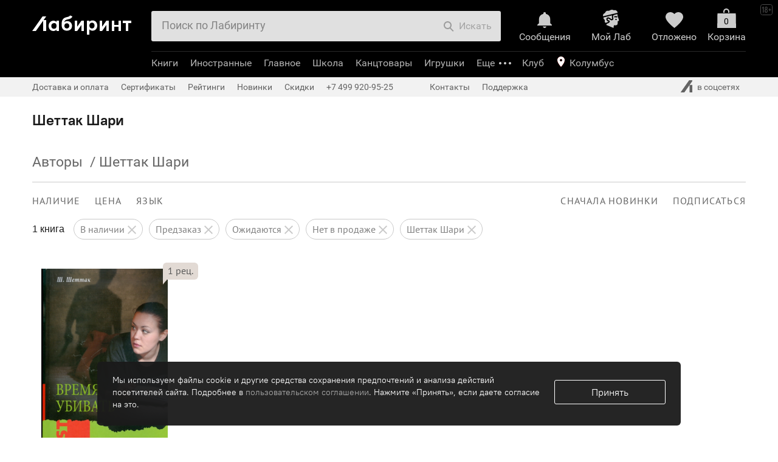

--- FILE ---
content_type: text/html; charset=utf-8
request_url: https://accounts.google.com/o/oauth2/postmessageRelay?parent=https%3A%2F%2Fwww.labirint.ru&jsh=m%3B%2F_%2Fscs%2Fabc-static%2F_%2Fjs%2Fk%3Dgapi.lb.en.W5qDlPExdtA.O%2Fd%3D1%2Frs%3DAHpOoo8JInlRP_yLzwScb00AozrrUS6gJg%2Fm%3D__features__
body_size: 162
content:
<!DOCTYPE html><html><head><title></title><meta http-equiv="content-type" content="text/html; charset=utf-8"><meta http-equiv="X-UA-Compatible" content="IE=edge"><meta name="viewport" content="width=device-width, initial-scale=1, minimum-scale=1, maximum-scale=1, user-scalable=0"><script src='https://ssl.gstatic.com/accounts/o/2580342461-postmessagerelay.js' nonce="T9_BL9aA8yNoQeGUN2hsQw"></script></head><body><script type="text/javascript" src="https://apis.google.com/js/rpc:shindig_random.js?onload=init" nonce="T9_BL9aA8yNoQeGUN2hsQw"></script></body></html>

--- FILE ---
content_type: text/css
request_url: https://css2.labirint.ru/main-gulp.min.css?1721900016
body_size: 34276
content:
@charset "UTF-8";/*! normalize.css v8.0.1 | MIT License | github.com/necolas/normalize.css */html{line-height:1.24;-webkit-text-size-adjust:100%}body{margin:0}main{display:block}h1{font-size:2em;margin:.67em 0}hr{-webkit-box-sizing:content-box;box-sizing:content-box;height:0;overflow:visible}pre{font-family:monospace,monospace;font-size:1em}a{background-color:transparent}abbr[title]{border-bottom:none;text-decoration:underline;-webkit-text-decoration:underline dotted;text-decoration:underline dotted}b,strong{font-weight:bolder}code,kbd,samp{font-family:monospace,monospace;font-size:1em}small{font-size:80%}sub,sup{font-size:75%;line-height:0;position:relative;vertical-align:baseline}sub{bottom:-.25em}sup{top:-.5em}img{border-style:none}button,input,optgroup,select,textarea{font-family:inherit;font-size:100%;line-height:1.15;margin:0}button,input{overflow:visible}button,select{text-transform:none}[type=button],[type=reset],[type=submit],button{-webkit-appearance:button;-moz-appearance:button;appearance:button}[type=button]::-moz-focus-inner,[type=reset]::-moz-focus-inner,[type=submit]::-moz-focus-inner,button::-moz-focus-inner{border-style:none;padding:0}[type=button]:-moz-focusring,[type=reset]:-moz-focusring,[type=submit]:-moz-focusring,button:-moz-focusring{outline:1px dotted ButtonText}fieldset{padding:.35em .75em .625em}legend{-webkit-box-sizing:border-box;box-sizing:border-box;color:inherit;display:table;max-width:100%;padding:0;white-space:normal}progress{vertical-align:baseline}textarea{overflow:auto}[type=checkbox],[type=radio]{-webkit-box-sizing:border-box;box-sizing:border-box;padding:0}[type=number]::-webkit-inner-spin-button,[type=number]::-webkit-outer-spin-button{height:auto}[type=search]{-webkit-appearance:textfield;-moz-appearance:textfield;appearance:textfield;outline-offset:-2px}[type=search]::-webkit-search-decoration{-webkit-appearance:none;appearance:none}::-webkit-file-upload-button{-webkit-appearance:button;appearance:button;font:inherit}details{display:block}summary{display:list-item}template{display:none}[hidden]{display:none}@font-face{font-family:root-ui_vf;src:url(https://css2.labirint.ru/fonts/PT-Root-UI_VF.woff2) format("woff2-variations"),url(https://css2.labirint.ru/fonts/PT-Root-UI_VF.woff) format("woff-variations");font-weight:400 700;font-style:normal}@font-face{font-family:Frontage-3D;src:url(https://css2.labirint.ru/fonts/frontage-3d.eot);src:url(https://css2.labirint.ru/fonts/frontage-3d.eot?#iefix) format("embedded-opentype"),url(https://css2.labirint.ru/fonts/frontage-3d.woff) format("woff"),url(https://css2.labirint.ru/fonts/frontage-3d.ttf) format("truetype"),url(https://css2.labirint.ru/fonts/frontage-3d.svg#Frontage-3D) format("svg");font-weight:400;font-style:normal}@font-face{font-family:plex-sans;src:url(https://css2.labirint.ru/fonts/plex-sans/eot/IBMPlexSans-Regular.eot);src:url(https://css2.labirint.ru/fonts/plex-sans/eot/IBMPlexSans-Regular.eot?#iefix) format("embedded-opentype"),url(https://css2.labirint.ru/fonts/plex-sans/woff/IBMPlexSans-Regular.woff) format("woff"),url(https://css2.labirint.ru/fonts/plex-sans/ttf/IBMPlexSans-Regular.ttf) format("truetype");font-weight:400;font-style:normal}@font-face{font-family:plex-serif;src:url(https://css2.labirint.ru/fonts/plex-serif/eot/IBMPlexSerif-Regular.eot);src:url(https://css2.labirint.ru/fonts/plex-serif/eot/IBMPlexSerif-Regular.eot?#iefix) format("embedded-opentype"),url(https://css2.labirint.ru/fonts/plex-serif/woff/IBMPlexSerif-Regular.woff) format("woff"),url(https://css2.labirint.ru/fonts/plex-serif/ttf/IBMPlexSerif-Regular.ttf) format("truetype");font-weight:400;font-style:normal}@font-face{font-family:root-ui-light;src:url(https://css2.labirint.ru/fonts/root-light/UI_Light.eot);src:url(https://css2.labirint.ru/fonts/root-light/UI_Light.eot?#iefix) format("embedded-opentype"),url(https://css2.labirint.ru/fonts/root-light/UI_Light.woff) format("woff"),url(https://css2.labirint.ru/fonts/root-light/UI_Light.ttf) format("truetype");font-weight:400;font-style:normal}@font-face{font-family:root-ui;src:url(https://css2.labirint.ru/fonts/root-light/UI_Light.eot);src:url(https://css2.labirint.ru/fonts/root-light/UI_Light.eot?#iefix) format("embedded-opentype"),url(https://css2.labirint.ru/fonts/root-light/UI_Light.woff) format("woff"),url(https://css2.labirint.ru/fonts/root-light/UI_Light.ttf) format("truetype");font-weight:300;font-style:normal}@font-face{font-family:root-ui-regular;src:url(https://css2.labirint.ru/fonts/root-regular/UI_Regular.eot);src:url(https://css2.labirint.ru/fonts/root-regular/UI_Regular.eot?#iefix) format("embedded-opentype"),url(https://css2.labirint.ru/fonts/root-regular/UI_Regular.woff) format("woff"),url(https://css2.labirint.ru/fonts/root-regular/UI_Regular.ttf) format("truetype");font-weight:400;font-style:normal}@font-face{font-family:root-ui;src:url(https://css2.labirint.ru/fonts/root-regular/UI_Regular.eot);src:url(https://css2.labirint.ru/fonts/root-regular/UI_Regular.eot?#iefix) format("embedded-opentype"),url(https://css2.labirint.ru/fonts/root-regular/UI_Regular.woff) format("woff"),url(https://css2.labirint.ru/fonts/root-regular/UI_Regular.ttf) format("truetype");font-weight:400;font-style:normal}@font-face{font-family:root-ui-medium;src:url(https://css2.labirint.ru/fonts/root-medium/UI_Medium.eot);src:url(https://css2.labirint.ru/fonts/root-medium/UI_Medium.eot?#iefix) format("embedded-opentype"),url(https://css2.labirint.ru/fonts/root-medium/UI_Medium.woff) format("woff"),url(https://css2.labirint.ru/fonts/root-medium/UI_Medium.ttf) format("truetype");font-weight:400;font-style:normal}@font-face{font-family:root-ui;src:url(https://css2.labirint.ru/fonts/root-medium/UI_Medium.eot);src:url(https://css2.labirint.ru/fonts/root-medium/UI_Medium.eot?#iefix) format("embedded-opentype"),url(https://css2.labirint.ru/fonts/root-medium/UI_Medium.woff) format("woff"),url(https://css2.labirint.ru/fonts/root-medium/UI_Medium.ttf) format("truetype");font-weight:500;font-style:normal}@font-face{font-family:root-ui-bold;src:url(https://css2.labirint.ru/fonts/root-bold/UI_Bold.eot);src:url(https://css2.labirint.ru/fonts/root-bold/UI_Bold.eot?#iefix) format("embedded-opentype"),url(https://css2.labirint.ru/fonts/root-bold/UI_Bold.woff) format("woff"),url(https://css2.labirint.ru/fonts/root-bold/UI_Bold.ttf) format("truetype");font-weight:400;font-style:normal}@font-face{font-family:root-ui;src:url(https://css2.labirint.ru/fonts/root-bold/UI_Bold.eot);src:url(https://css2.labirint.ru/fonts/root-bold/UI_Bold.eot?#iefix) format("embedded-opentype"),url(https://css2.labirint.ru/fonts/root-bold/UI_Bold.woff) format("woff"),url(https://css2.labirint.ru/fonts/root-bold/UI_Bold.ttf) format("truetype");font-weight:700;font-style:normal}@font-face{font-family:Frontage;src:url(https://css2.labirint.ru/fonts/frontage-bold.eot);src:url(https://css2.labirint.ru/fonts/frontage-bold.eot?#iefix) format("embedded-opentype"),url(https://css2.labirint.ru/fonts/frontage-bold.woff) format("woff"),url(https://css2.labirint.ru/fonts/frontage-bold.ttf) format("truetype"),url(https://css2.labirint.ru/fonts/frontage-bold.svg#Frontage-Bold) format("svg");font-weight:400;font-style:normal}@font-face{font-family:PFbspSB;src:url(https://css2.labirint.ru/fonts/webfontkit-20120712-065008/pfbeausanspro-sebold.eot);src:url(https://css2.labirint.ru/fonts/webfontkit-20120712-065008/pfbeausanspro-sebold.eot?#iefix) format("embedded-opentype"),url(https://css2.labirint.ru/fonts/webfontkit-20120712-065008/pfbeausanspro-sebold.woff) format("woff"),url(https://css2.labirint.ru/fonts/webfontkit-20120712-065008/pfbeausanspro-sebold.ttf) format("truetype"),url(https://css2.labirint.ru/fonts/webfontkit-20120712-065008/pfbeausanspro-sebold.svg#PFBeauSansProSemiBoldRegular) format("svg");font-weight:400;font-style:normal}@font-face{font-family:PFDin;src:url(https://css2.labirint.ru/fonts/webfontkit-20120711-091703/pfdintextcomppro-medium.eot);src:url(https://css2.labirint.ru/fonts/webfontkit-20120711-091703/pfdintextcomppro-medium.eot?#iefix) format("embedded-opentype"),url(https://css2.labirint.ru/fonts/webfontkit-20120711-091703/pfdintextcomppro-medium.woff) format("woff"),url(https://css2.labirint.ru/fonts/webfontkit-20120711-091703/pfdintextcomppro-medium.ttf) format("truetype"),url(https://css2.labirint.ru/fonts/webfontkit-20120711-091703/pfdintextcomppro-medium.svg#PFDinTextCompProMediumRegular) format("svg");font-weight:400;font-style:normal}@font-face{font-family:pf_din_text_cond_pro_mediumRg;src:url(https://css2.labirint.ru/fonts/webfontkit-20120903-085030/pfdintextcondpro-medium.eot);src:url(https://css2.labirint.ru/fonts/webfontkit-20120903-085030/pfdintextcondpro-medium.eot?#iefix) format("embedded-opentype"),url(https://css2.labirint.ru/fonts/webfontkit-20120903-085030/pfdintextcondpro-medium.woff) format("woff"),url(https://css2.labirint.ru/fonts/webfontkit-20120903-085030/pfdintextcondpro-medium.ttf) format("truetype"),url(https://css2.labirint.ru/fonts/webfontkit-20120903-085030/pfdintextcondpro-medium.svg#pf_din_text_cond_pro_mediumRg) format("svg");font-weight:400;font-style:normal}@font-face{font-family:PTSansB;src:url(https://css2.labirint.ru/fonts/webfontkit-20130604-161200/ptsans-bold.eot);src:url(https://css2.labirint.ru/fonts/webfontkit-20130604-161200/ptsans-bold.eot?#iefix) format("embedded-opentype"),url(https://css2.labirint.ru/fonts/webfontkit-20130604-161200/ptsans-bold.woff) format("woff"),url(https://css2.labirint.ru/fonts/webfontkit-20130604-161200/ptsans-bold.ttf) format("truetype"),url(https://css2.labirint.ru/fonts/webfontkit-20130604-161200/ptsans-bold.svg#PTSansB) format("svg");font-weight:400;font-style:normal}@font-face{font-family:PTSans;src:url(https://css2.labirint.ru/fonts/webfontkit-20130604-161200/ptsans.eot);src:url(https://css2.labirint.ru/fonts/webfontkit-20130604-161200/ptsans.eot?#iefix) format("embedded-opentype"),url(https://css2.labirint.ru/fonts/webfontkit-20130604-161200/ptsans.woff) format("woff"),url(https://css2.labirint.ru/fonts/webfontkit-20130604-161200/ptsans.ttf) format("truetype"),url(https://css2.labirint.ru/fonts/webfontkit-20130604-161200/ptsans.svg#PTSans) format("svg");font-weight:400;font-style:normal}@font-face{font-family:PTSansNarrowB;src:url(https://css2.labirint.ru/fonts/webfontkit-20130604-161200/ptsans-narrow-bold.eot);src:url(https://css2.labirint.ru/fonts/webfontkit-20130604-161200/ptsans-narrow-bold.eot?#iefix) format("embedded-opentype"),url(https://css2.labirint.ru/fonts/webfontkit-20130604-161200/ptsans-narrow-bold.woff) format("woff"),url(https://css2.labirint.ru/fonts/webfontkit-20130604-161200/ptsans-narrow-bold.ttf) format("truetype"),url(https://css2.labirint.ru/fonts/webfontkit-20130604-161200/ptsans-narrow-bold.svg#PTSansNarrowB) format("svg");font-weight:400;font-style:normal}@font-face{font-family:PTSansCaption;src:url(https://css2.labirint.ru/fonts/webfontkit-20130604-161200/ptsans-caption.eot);src:url(https://css2.labirint.ru/fonts/webfontkit-20130604-161200/ptsans-caption.eot) format("embedded-opentype"),url(https://css2.labirint.ru/fonts/webfontkit-20130604-161200/ptsans-caption.woff) format("woff"),url(https://css2.labirint.ru/fonts/webfontkit-20130604-161200/ptsans-caption.ttf) format("truetype"),url(https://css2.labirint.ru/fonts/webfontkit-20130604-161200/ptsans-caption.svg#PTSansCaption) format("svg");font-weight:400;font-style:normal}@font-face{font-family:PTMono;src:url(https://css2.labirint.ru/fonts/webfontkit-20130604-161200/ptmono.eot);src:url(https://css2.labirint.ru/fonts/webfontkit-20130604-161200/ptmono.eot?#iefix) format("embedded-opentype"),url(https://css2.labirint.ru/fonts/webfontkit-20130604-161200/ptmono.woff) format("woff"),url(https://css2.labirint.ru/fonts/webfontkit-20130604-161200/ptmono.ttf) format("truetype"),url(https://css2.labirint.ru/fonts/webfontkit-20130604-161200/ptmono.svg#PTMono) format("svg");font-weight:400;font-style:normal}@font-face{font-family:PTMonoB;src:url(https://css2.labirint.ru/fonts/webfontkit-20130604-161200/ptmono-bold.eot);src:url(https://css2.labirint.ru/fonts/webfontkit-20130604-161200/ptmono-bold.eot?#iefix) format("embedded-opentype"),url(https://css2.labirint.ru/fonts/webfontkit-20130604-161200/ptmono-bold.woff) format("woff"),url(https://css2.labirint.ru/fonts/webfontkit-20130604-161200/ptmono-bold.ttf) format("truetype"),url(https://css2.labirint.ru/fonts/webfontkit-20130604-161200/ptmono-bold.svg#PTMonoB) format("svg");font-weight:400;font-style:normal}._btn{background:#fff;outline:0;padding:0;cursor:pointer;-webkit-transition:.2s;-o-transition:.2s;transition:.2s}.btn-tocart{padding:8px 20px;text-align:center;-webkit-box-align:center;-ms-flex-align:center;align-items:center;border:1px solid #cbd2d8;border-radius:8px;-webkit-font-feature-settings:"tnum" on,"lnum" on;font-feature-settings:"tnum" on,"lnum" on;font-size:20px;line-height:28px;font-weight:560;letter-spacing:.02em;color:#5b6b7b}.btn-tocart:hover{border:1px solid #fff;color:#fff;background:-webkit-gradient(linear,left top,left bottom,from(rgba(255,135,0,0)),to(#ff8700)),-webkit-gradient(linear,left bottom,left top,from(#ff4800),to(#ff4800)),#fff;background:-o-linear-gradient(top,rgba(255,135,0,0) 0,#ff8700 100%),-o-linear-gradient(bottom,#ff4800,#ff4800),#fff;background:linear-gradient(180deg,rgba(255,135,0,0) 0,#ff8700 100%),linear-gradient(0deg,#ff4800,#ff4800),#fff}.btn-tocart.active,.btn-tocart:hover:active{color:#fff;background:-webkit-gradient(linear,left top,left bottom,from(rgba(255,135,0,0)),to(#ff4800)),-webkit-gradient(linear,left bottom,left top,from(#ff2600),to(#ff2600)),#fff;background:-o-linear-gradient(top,rgba(255,135,0,0) 0,#ff4800 100%),-o-linear-gradient(bottom,#ff2600,#ff2600),#fff;background:linear-gradient(180deg,rgba(255,135,0,0) 0,#ff4800 100%),linear-gradient(0deg,#ff2600,#ff2600),#fff}.btn-tocart.btn-more{background:#0650c2;color:#fff;border:none}.btn-tocart.btn-more:hover{background:-webkit-gradient(linear,left top,left bottom,from(rgba(20,124,229,0)),to(#147ce5)),#0650c2;background:-o-linear-gradient(top,rgba(20,124,229,0) 0,#147ce5 100%),#0650c2;background:linear-gradient(180deg,rgba(20,124,229,0) 0,#147ce5 100%),#0650c2}.btn-tocart.btn-more:hover:active{background:-webkit-gradient(linear,left top,left bottom,from(#0127ae),to(#0650c2)),#0650c2;background:-o-linear-gradient(top,#0127ae 0,#0650c2 100%),#0650c2;background:linear-gradient(180deg,#0127ae 0,#0650c2 100%),#0650c2}.btn-find-similar{padding:8px 20px;text-align:center;-webkit-box-align:center;-ms-flex-align:center;align-items:center;border:1px solid #cbd2d8;border-radius:8px;-webkit-font-feature-settings:"tnum" on,"lnum" on;font-feature-settings:"tnum" on,"lnum" on;line-height:28px;font-weight:560;letter-spacing:.02em;color:#5b6b7b;font-size:calc(16px + 4 * ((100vw - 360px)/ 1560))}.btn-find-similar--mobile{display:none}.btn-find-similar:hover{border:1px solid #fff;color:#fff;background:-webkit-gradient(linear,left top,left bottom,from(rgba(78,78,78,0)),to(#4e4e4e)),#130d1a;background:-o-linear-gradient(top,rgba(78,78,78,0) 0,#4e4e4e 100%),#130d1a;background:linear-gradient(180deg,rgba(78,78,78,0) 0,#4e4e4e 100%),#130d1a}.btn-find-similar:hover:active{color:#fff;background-color:#130d1a}@media (max-width:1240px){.btn-find-similar--mobile{display:block}.btn-find-similar--desktop{display:none}}.btn-pre-order{padding:8px 20px;text-align:center;-webkit-box-align:center;-ms-flex-align:center;align-items:center;border:1px solid #cbd2d8;border-radius:8px;-webkit-font-feature-settings:"tnum" on,"lnum" on;font-feature-settings:"tnum" on,"lnum" on;line-height:28px;font-weight:560;letter-spacing:.02em;color:#5b6b7b;font-size:calc(16px + 4 * ((100vw - 360px)/ 1560))}.btn-pre-order:hover{border:1px solid #fff;color:#fff;background:-webkit-gradient(linear,left top,left bottom,from(#039ed7),to(rgba(3,158,215,0))),#35b1df;background:-o-linear-gradient(top,#039ed7 0,rgba(3,158,215,0) 100%),#35b1df;background:linear-gradient(180deg,#039ed7 0,rgba(3,158,215,0) 100%),#35b1df}.btn-pre-order:active{color:#fff;background:-webkit-gradient(linear,left top,left bottom,from(#006ca5),to(#039ed7));background:-o-linear-gradient(top,#006ca5 0,#039ed7 100%);background:linear-gradient(180deg,#006ca5 0,#039ed7 100%)}.btn-like{border:none;width:24px;height:24px;background:url('data:image/svg+xml;utf-8,<svg width="24" height="24" viewBox="0 0 24 24" fill="none" xmlns="http://www.w3.org/2000/svg"><path d="M11.2174 4.20842L12 5.19212L12.7826 4.20842C13.8997 2.80418 15.6149 2 17.3333 2C20.5732 2 23 4.39477 23 7.46465C23 10.0599 21.3777 12.7891 19.0036 15.3349C16.8413 17.6536 14.1847 19.682 12 21.1372C9.81529 19.682 7.15871 17.6536 4.99637 15.3349C2.62228 12.7891 1 10.0599 1 7.46465C1 4.39477 3.42679 2 6.66667 2C8.38511 2 10.1003 2.80418 11.2174 4.20842Z" fill="white" stroke="%236B8294" stroke-width="2"/></svg>') no-repeat center;background-size:contain}.btn-like:hover{background-image:url('data:image/svg+xml;utf-8,<svg width="24" height="24" viewBox="0 0 24 24" fill="none" xmlns="http://www.w3.org/2000/svg"><path d="M11.2174 4.20842L12 5.19212L12.7826 4.20842C13.8997 2.80418 15.6149 2 17.3333 2C20.5732 2 23 4.39477 23 7.46465C23 10.0599 21.3777 12.7891 19.0036 15.3349C16.8413 17.6536 14.1847 19.682 12 21.1372C9.81529 19.682 7.15871 17.6536 4.99637 15.3349C2.62228 12.7891 1 10.0599 1 7.46465C1 4.39477 3.42679 2 6.66667 2C8.38511 2 10.1003 2.80418 11.2174 4.20842Z" fill="%23F20000" stroke="%23F20000" stroke-width="2"/></svg>')}.btn-like:active{background-image:url('data:image/svg+xml;utf-8,<svg width="24" height="24" viewBox="0 0 24 24" fill="none" xmlns="http://www.w3.org/2000/svg"><path d="M11.2174 4.20842L12 5.19212L12.7826 4.20842C13.8997 2.80418 15.6149 2 17.3333 2C20.5732 2 23 4.39477 23 7.46465C23 10.0599 21.3777 12.7891 19.0036 15.3349C16.8413 17.6536 14.1847 19.682 12 21.1372C9.81529 19.682 7.15871 17.6536 4.99637 15.3349C2.62228 12.7891 1 10.0599 1 7.46465C1 4.39477 3.42679 2 6.66667 2C8.38511 2 10.1003 2.80418 11.2174 4.20842Z" fill="%23FAA700" stroke="none" stroke-width="2"/></svg>')}.btn-like.active{background-image:url('data:image/svg+xml;utf-8,<svg width="24" height="24" viewBox="0 0 24 24" fill="none" xmlns="http://www.w3.org/2000/svg"><path d="M11.2174 4.20842L12 5.19212L12.7826 4.20842C13.8997 2.80418 15.6149 2 17.3333 2C20.5732 2 23 4.39477 23 7.46465C23 10.0599 21.3777 12.7891 19.0036 15.3349C16.8413 17.6536 14.1847 19.682 12 21.1372C9.81529 19.682 7.15871 17.6536 4.99637 15.3349C2.62228 12.7891 1 10.0599 1 7.46465C1 4.39477 3.42679 2 6.66667 2C8.38511 2 10.1003 2.80418 11.2174 4.20842Z" fill="%23F20000" stroke="%23F20000" stroke-width="2"/></svg>')}.btn-like.active:active{margin-right:0;background-image:url('data:image/svg+xml;utf-8,<svg width="24" height="24" viewBox="0 0 24 24" fill="none" xmlns="http://www.w3.org/2000/svg"><path d="M11.2174 4.20842L12 5.19212L12.7826 4.20842C13.8997 2.80418 15.6149 2 17.3333 2C20.5732 2 23 4.39477 23 7.46465C23 10.0599 21.3777 12.7891 19.0036 15.3349C16.8413 17.6536 14.1847 19.682 12 21.1372C9.81529 19.682 7.15871 17.6536 4.99637 15.3349C2.62228 12.7891 1 10.0599 1 7.46465C1 4.39477 3.42679 2 6.66667 2C8.38511 2 10.1003 2.80418 11.2174 4.20842Z" fill="%23F20000" stroke="%23F20000" stroke-width="2"/></svg>')}.tooltip{position:relative;overflow:hidden}.tooltip:hover{overflow:visible}.tooltip:hover .tooltip__content{opacity:1;visibility:visible}.tooltip__content{opacity:0;position:absolute;right:0;margin-top:10px;padding:8px 6px;display:-webkit-box;display:-ms-flexbox;display:flex;-webkit-box-orient:vertical;-webkit-box-direction:normal;-ms-flex-direction:column;flex-direction:column;width:-webkit-max-content;width:-moz-max-content;width:max-content;background:rgba(26,31,36,.8);border-radius:4px;text-align:left;z-index:9;-webkit-transition:.3s;-o-transition:.3s;transition:.3s;font-size:15px;font-weight:440;letter-spacing:.02em;color:#fff}.search-nav{margin:40px 0 20px;outline:2px solid #fff}.search-nav__container{display:-webkit-box;display:-ms-flexbox;display:flex;max-width:1800px;margin:0 auto}.search-nav__item,.search-nav__title{font-size:22px;line-height:24px;font-weight:700;margin-right:20px;padding-bottom:8px;color:#778c9d}.search-nav__item:last-child,.search-nav__title:last-child{margin-right:0}.search-nav__item.active,.search-nav__title.active{border-bottom:4px solid #2f3941;color:#2f3941}.search-nav__title{color:#2f3941}.navisort-type-search_tab{margin-top:25px}.b-search-page-tabs{padding-top:35px}.b-search-page-tabs-m-second{padding-top:0}.b-search-page-menu{width:200px;float:left}.b-search-page-content .navisort-cont,.b-search-rubric-items-content{padding:0 65px}@media (max-width:1440px){.b-search-page-content .navisort-cont,.b-search-rubric-items-content{padding:0 45px}}@media (max-width:1024px){.b-search-page-content .navisort-cont,.b-search-rubric-items-content{padding:0 20px}}@media (max-width:768px){.b-search-page-content .navisort-cont,.b-search-rubric-items-content{padding:0 10px}}.navisort-type-search{padding-top:0}.b-stab-e-title{font:20px/26px PTsans,sans-serif;color:#1a1a1a!important;margin:0 0 15px 0}.b-stab-e-empty-result{font-size:18px;margin-top:30px}.b-stab-e-wrapper{position:relative;z-index:0}.b-stab-e-line{border:0 none;height:1px;background:#c9c9c9;position:absolute;bottom:0;left:0;right:0;z-index:0}.b-stab-e-slidee{position:relative;list-style-type:none;white-space:nowrap;display:inline-block}.b-stab-e-slider-frame{position:relative;z-index:1}.b-stab-e-slider-item{display:inline-block;padding-bottom:10px;margin:0 10px}.b-stab-e-slider-item:first-child{margin-left:0}.b-stab-e-slider-item-m-last,.b-stab-e-slider-item:last-child{margin-right:0}.b-stab-e-slider-item-e-txt,.b-stab-e-slider-item-e-txt:active,.b-stab-e-slider-item-e-txt:hover{text-decoration:none;font:18px/24px PTsans,sans-serif}.b-stab-e-slider-item-e-txt{color:#666}.b-stab-e-slider-item-e-txt:active,.b-stab-e-slider-item-e-txt:hover,.b-stab-e-slider-item-m-active a{color:#1a1a1a}.b-stab-e-slider-item-e-txt-m-small{font-size:14px}.b-stab-e-slider-e-ink-bar.block-width{width:0}.b-stab-e-slider-e-ink-bar{position:absolute;bottom:0;left:0;display:none;height:3px;color:#1a1a1a;background:#1a1a1a}.b-stab-navi{border:0 none;position:absolute;cursor:pointer;z-index:9999;background:#fff;height:100%;display:none}.b-stab-navi span{display:block;background:url(https://img.labirint.ru/design/videocontest/carousel-arrows.png) no-repeat center center;background-position-x:center;background-position-y:center;width:11px;height:100%}.b-stab-navi-m-prev span{background-position:0 4px}.b-stab-navi-m-next span{background-position:-38px 4px}.b-stab-navi.disabled{cursor:default;opacity:.3}.b-stab-navi-m-prev{left:-20px}.b-stab-navi-m-next{right:-20px}.b-stab-e-wrapper-container{position:relative}.rubric-list-item{height:60px;display:block;overflow:hidden;border-bottom:1px solid #ededed}.rubric-list-item:first-child{margin-top:-10px}.rubric-list-item:hover{background:#ededed}.ahelp-results{background-image:-webkit-gradient(linear,left top,right top,from(rgba(255,255,255,.3)),to(#fff));background-image:-o-linear-gradient(left,rgba(255,255,255,.3) 0,#fff 100%);background-image:linear-gradient(90deg,rgba(255,255,255,.3) 0,#fff 100%)}.rubric-list-item:hover .ahelp-results{background-image:-webkit-gradient(linear,left top,right top,from(rgba(237,237,237,.3)),to(#ededed));background-image:-o-linear-gradient(left,rgba(237,237,237,.3) 0,#ededed 100%);background-image:linear-gradient(90deg,rgba(237,237,237,.3) 0,#ededed 100%)}.rubric-item-name{float:left;color:#1a1a1a;font:24px/60px PTSans,Helvetica,sans-serif;width:80%;text-align:left;position:relative;white-space:nowrap;overflow:hidden}.rubric-item-name-m-gray{color:#666}.ahelp-results{height:100%;top:0}.rubric-item-info{float:right;color:#666;font:18px/60px PTSans,Helvetica,sans-serif;width:20%;text-align:right}.b-search-loading-panel{background:#fff url(https://img.labirint.ru/design/spinner.gif) no-repeat center 100px/30px 30px;background-color:#fff;background-color:rgba(255,255,255,.7);position:absolute;opacity:.9;z-index:5000;cursor:progress;overflow:hidden;top:0;bottom:0;left:0;right:0}#wrapper-bottom{z-index:auto}.b-search-page-menu{z-index:51}.main-block-carousel{padding-left:0}.filters-block .b-genre-list ul,.filters-block .search-bl{padding-top:0}.navisort{padding:20px 0}#minwidth{min-width:auto}@media (min-width:768px){.b-search-page-tabs,.max-width{padding-left:20px;padding-right:20px}}@media (min-width:1024px){.b-search-page-tabs,.max-width{padding-left:45px;padding-right:45px}}@media screen and (min-width:1100px){.b-search-page-tabs,.max-width{max-width:none}}@media (min-width:1280px){.b-search-page-tabs,.max-width{padding-left:53px;padding-right:53px}}@media (min-width:1440px){.b-search-page-tabs,.max-width{padding-left:45px;padding-right:45px}}@media (min-width:1600px){.b-search-page-tabs,.max-width{padding-left:65px;padding-right:65px}}@media all and (max-width:768px){.b-search-page-tabs{margin-left:0;padding:20px 10px 0 10px}.b-search-page-menu .responsive-children{padding:10px;-webkit-box-sizing:border-box;box-sizing:border-box;width:95%}.max-width{padding-left:10px;padding-right:10px}.bl-right{padding:0}}.informer-kit{font-family:root-ui_vf,system-ui,sans-serif;display:inline-block;max-width:100%;margin:12px 0 10px;text-decoration:none;font-size:15px;font-style:normal;font-weight:500;line-height:100%;letter-spacing:.075px;cursor:pointer}.informer-kit__container{display:-webkit-box;display:-ms-flexbox;display:flex;-ms-flex-wrap:wrap;flex-wrap:wrap;-webkit-box-align:start;-ms-flex-align:start;align-items:flex-start;gap:6px 10px}@media (min-width:768px){.informer-kit__container{-ms-flex-wrap:nowrap;flex-wrap:nowrap}}.informer-kit__button{display:-webkit-box;display:-ms-flexbox;display:flex;-webkit-box-align:center;-ms-flex-align:center;align-items:center;gap:6px;-ms-flex-negative:0;flex-shrink:0;padding:4px 8px 4px 6px;border-radius:4px;border:none;background:#6b8294;color:#fff;letter-spacing:.075px}.informer-kit__button::before{content:"";display:block;width:18px;height:18px;background-image:url([data-uri])}.informer-kit__button_umk{font-size:14px;letter-spacing:1.68px}@media (min-width:768px){.informer-kit__button_umk+.informer-kit__text{max-width:calc(100% - 78px)}}.informer-kit__text{display:-webkit-box;display:-ms-flexbox;display:flex;-ms-flex-item-align:center;align-self:center;gap:6px}.informer-kit__text p{display:-webkit-box;-webkit-box-orient:vertical;margin:0;-webkit-line-clamp:3;overflow:hidden;line-height:20px;font-weight:560;color:#5a6d7d}@media (min-width:768px){.informer-kit__text p{display:inline;-o-text-overflow:ellipsis;text-overflow:ellipsis;white-space:nowrap;overflow:hidden}}.informer-kit__text::after{content:"";display:block;margin-top:3px;width:7.5px;-ms-flex-negative:0;flex-shrink:0;height:14px;background-image:url([data-uri])}@media (min-width:768px){.informer-kit__text::after{margin-top:0}}@media (min-width:768px){.informer-kit__text{-webkit-box-align:center;-ms-flex-align:center;align-items:center;max-width:calc(100% - 144px)}}.informer-kit--margin-top-none{margin-top:0}.informer-kit:hover:not(.informer-kit_popup) .informer-kit__button{background:#44535f}.informer-kit:hover:not(.informer-kit_popup) .informer-kit__text::after{background-image:url([data-uri])}.informer-kit:hover:not(.informer-kit_popup) .informer-kit__text p{color:#2f3941}.informer-kit_popup{margin:0 0 20px;cursor:default}.informer-kit_popup .informer-kit__button{background:#44535f;cursor:default}.informer-kit_popup .informer-kit__text{display:-webkit-box;display:-ms-flexbox;display:flex;gap:8px;margin-right:35px}.informer-kit_popup .informer-kit__text p{display:inline;-o-text-overflow:ellipsis;text-overflow:ellipsis;white-space:normal;overflow:visible;max-width:100%;font-size:20px;font-weight:700;line-height:26px;color:#2f3941;opacity:.95}.informer-kit_popup .informer-kit__text::after{display:none}.informer-kit_popup .informer-kit__container{gap:10px 12px;-ms-flex-wrap:wrap;flex-wrap:wrap}.informer-kit_back{cursor:pointer}.informer-kit_back .informer-kit__button{cursor:default}.informer-kit_back .informer-kit__text p{display:-webkit-box;display:-ms-flexbox;display:flex;gap:8px}.informer-kit_back .informer-kit__text p::before{content:"";display:block;-ms-flex-negative:0;flex-shrink:0;width:24px;height:24px;margin-top:1px;background:url([data-uri]) no-repeat center}@-webkit-keyframes slide-in-left{from{-webkit-transform:translateX(100%);transform:translateX(100%)}to{-webkit-transform:translateX(0);transform:translateX(0)}}@keyframes slide-in-left{from{-webkit-transform:translateX(100%);transform:translateX(100%)}to{-webkit-transform:translateX(0);transform:translateX(0)}}.popup-umk{display:none;-webkit-box-pack:end;-ms-flex-pack:end;justify-content:flex-end;position:fixed;top:0;bottom:0;left:0;right:0;font-family:root-ui_vf,system-ui,sans-serif;z-index:200;background:rgba(0,0,0,.2509803922)}.popup-umk__container{-webkit-transition:-webkit-transform .4s;transition:-webkit-transform .4s;-o-transition:transform .4s;transition:transform .4s;transition:transform .4s,-webkit-transform .4s;position:relative;-webkit-box-sizing:border-box;box-sizing:border-box;display:-webkit-box;display:-ms-flexbox;display:flex;-webkit-box-orient:vertical;-webkit-box-direction:normal;-ms-flex-direction:column;flex-direction:column;height:100%;max-height:100%;width:100%;padding:32px 16px 50px;background:rgba(255,255,255,.95);-webkit-backdrop-filter:blur(10px);backdrop-filter:blur(10px)}@media (min-width:818px){.popup-umk__container{width:818px;padding:40px 50px 50px 40px}}.popup-umk__button{position:absolute;top:22px;right:14px;width:36px;height:36px;border:none;border-radius:50%;cursor:pointer;-webkit-transition:-webkit-transform 250ms;transition:-webkit-transform 250ms;-o-transition:transform 250ms;transition:transform 250ms;transition:transform 250ms,-webkit-transform 250ms;background:url([data-uri]) no-repeat center}.popup-umk__button:hover{-webkit-transform:scale(1.05);-ms-transform:scale(1.05);transform:scale(1.05)}@media (min-width:818px){.popup-umk__button{top:30px}}.popup-umk__block-hidden{-webkit-box-flex:1;-ms-flex-positive:1;flex-grow:1}.popup-umk_show{display:-webkit-box;display:-ms-flexbox;display:flex}.popup-umk_show .popup-umk__container{-webkit-animation:slide-in-left 250ms linear;animation:slide-in-left 250ms linear}.umk-item{display:-webkit-box;display:-ms-flexbox;display:flex;-webkit-box-orient:vertical;-webkit-box-direction:normal;-ms-flex-direction:column;flex-direction:column;width:calc(100% + 14px);overflow-y:auto;overflow-x:hidden}@media (min-width:818px){.umk-item{width:calc(100% + 22px)}}.umk-item h3,.umk-item h5{font-family:root-ui_vf,system-ui,sans-serif}.umk-item__list{display:-webkit-box;display:-ms-flexbox;display:flex;-webkit-box-orient:vertical;-webkit-box-direction:normal;-ms-flex-direction:column;flex-direction:column;list-style:none;padding-right:14px}@media (min-width:818px){.umk-item__list{padding-right:22px}}.umk-item__list_hidden-items .umk-item__multiple-item{display:none}.umk-item__list_hidden-items .umk-item__multiple-item_active{display:block}.umk-item__accordion{display:-webkit-box;display:-ms-flexbox;display:flex;-webkit-box-orient:vertical;-webkit-box-direction:normal;-ms-flex-direction:column;flex-direction:column}.umk-item__accordion-title,.umk-item__multiple-titles{display:-webkit-box;display:-ms-flexbox;display:flex;-webkit-box-pack:justify;-ms-flex-pack:justify;justify-content:space-between;-webkit-box-align:start;-ms-flex-align:start;align-items:flex-start;gap:12px;padding:12px 0;margin:0;font-size:17px;font-weight:560;line-height:24px;color:#2f3941;border-top:1px solid #cad1d8;cursor:pointer}.umk-item__accordion-title:hover,.umk-item__multiple-titles:hover{background:#f0f6ff}.umk-item__accordion-title:active,.umk-item__multiple-titles:active{color:#faa700;background:#f0f6ff}.umk-item__accordion-title_active{border-bottom:1px solid #cad1d8}.umk-item__accordion-title_active .umk-item__accordion-count::after{-webkit-transform:rotate3d(1,0,0,180deg);transform:rotate3d(1,0,0,180deg)}.umk-item__accordion-title_active+.umk-item__accordion-content{display:grid}.umk-item__multiple-titles{padding:20px 0}.umk-item__multiple-titles::after{content:"";-ms-flex-negative:0;flex-shrink:0;width:20px;height:20px;padding:0 12px;background:url([data-uri]) no-repeat center;-webkit-transition:-webkit-transform 250ms;transition:-webkit-transform 250ms;-o-transition:transform 250ms;transition:transform 250ms;transition:transform 250ms,-webkit-transform 250ms}.umk-item__multiple-item:last-child .umk-item__multiple-titles{border-bottom:1px solid #cad1d8}.umk-item__multiple-item>.umk-item__list{display:none}.umk-item__multiple-item_active .umk-item__multiple-titles{display:none}.umk-item__multiple-item_active>.umk-item__list{display:-webkit-box;display:-ms-flexbox;display:flex;padding:0}.umk-item__accordion:last-child .umk-item__accordion-title{border-bottom:1px solid #cad1d8}.umk-item__accordion-content{display:none;grid-template-columns:repeat(auto-fill,152px);-webkit-box-pack:center;-ms-flex-pack:center;justify-content:center;row-gap:32px;padding:24px 0}.umk-item__accordion-content .product-card .book-cover-img{font-size:12px;padding:9px 10px;border:2px solid #a9bac6}.umk-item__accordion-content .product-card .book-cover__img-teg{margin-bottom:6px}.umk-item__accordion-content .product-card .book-cover__img-name{margin-bottom:3px}@media (min-width:374px){.umk-item__accordion-content{grid-template-columns:repeat(auto-fill,171px)}}@media (min-width:540px){.umk-item__accordion-content{grid-template-columns:repeat(auto-fill,180px)}}@media (min-width:818px){.umk-item__accordion-content{padding:12px 0}.umk-item__accordion-content .product-card{padding:8px 12px}.umk-item__accordion-content .product-card__label{font-size:13px;line-height:20px}.umk-item__accordion-content .product-card__img{height:192px;margin-bottom:8px;padding:8px}.umk-item__accordion-content .product-card__out-of-stock,.umk-item__accordion-content .product-card__price-current,.umk-item__accordion-content .product-card__price-val-old{font-size:17px;line-height:20px}.umk-item__accordion-content .product-card .label-bottom__title,.umk-item__accordion-content .product-card .label-purchase,.umk-item__accordion-content .product-card__author a span,.umk-item__accordion-content .product-card__info-item,.umk-item__accordion-content .product-card__info-slash,.umk-item__accordion-content .product-card__rating-reviews,.umk-item__accordion-content .product-card__rating-value{font-size:13px;line-height:16px}.umk-item__accordion-content .product-card__controls-container .btn-find-similar,.umk-item__accordion-content .product-card__controls-container .btn-pre-order,.umk-item__accordion-content .product-card__controls-container .btn-tocart{margin-right:6px;padding:7px 15px}.umk-item__accordion-content .btn-find-similar--desktop{display:none}.umk-item__accordion-content .btn-find-similar--mobile{display:block}.umk-item__accordion-content .product-card__controls-container ._btn,.umk-item__accordion-content .product-card__controls-container .product-card__controls-text{font-size:16px;line-height:24px}.umk-item__accordion-content .product-card__controls-container .btn-like{font-size:16px;line-height:24px;margin:8px;width:20px;height:20px}.umk-item__accordion-content .product-card__name{margin-top:8px;font-size:14px;line-height:16px}.umk-item__accordion-content .product-card__author{margin-top:2px}.umk-item__accordion-content .product-card__info,.umk-item__accordion-content .product-card__rating-container{margin-top:4px}.umk-item__accordion-content .product-card__discount{padding:5px 6px}.umk-item__accordion-content .product-card__discount-days{font-size:8px;line-height:10px}.umk-item__accordion-content .product-card__discount-percents{font-size:14px;line-height:16px}}.umk-item__accordion-count{display:-webkit-box;display:-ms-flexbox;display:flex;-webkit-box-align:center;-ms-flex-align:center;align-items:center;gap:8px;padding-right:12px;font-weight:440;color:#6b8294}.umk-item__accordion-count::after{content:"";width:20px;height:20px;background:url([data-uri]) no-repeat center;-webkit-transition:-webkit-transform 250ms;transition:-webkit-transform 250ms;-o-transition:transform 250ms;transition:transform 250ms;transition:transform 250ms,-webkit-transform 250ms}.umk-item_overflow-shadow{position:relative}.umk-item_overflow-shadow::after{content:"";display:block;position:fixed;bottom:50px;left:16px;right:16px;height:42px;background:-webkit-gradient(linear,left top,left bottom,from(rgba(250,250,250,0)),to(#fafafa));background:-o-linear-gradient(top,rgba(250,250,250,0) 0,#fafafa 100%);background:linear-gradient(180deg,rgba(250,250,250,0) 0,#fafafa 100%)}@media (min-width:818px){.umk-item_overflow-shadow::after{left:40px;right:50px}}@media (min-width:818px){.umk-item_overflow-scroll .umk-item__list:first-child{padding-right:14px}}@media (min-width:818px){.umk-item::-webkit-scrollbar{width:8px}}@media (min-width:818px){.umk-item::-webkit-scrollbar-track{background:#e7ebee;border-radius:8px}}@media (min-width:818px){.umk-item::-webkit-scrollbar-thumb{background-color:#adb8c2;border-radius:8px}}.game-quiz__content{display:-webkit-box;display:-ms-flexbox;display:flex;-webkit-box-orient:vertical;-webkit-box-direction:normal;-ms-flex-direction:column;flex-direction:column;width:50%;padding:40px 20px 30px 0}@media (max-width:1024px){.game-quiz__content{width:100%;padding:30px 12px}}.game-quiz__top{display:-webkit-box;display:-ms-flexbox;display:flex;-webkit-box-orient:vertical;-webkit-box-direction:normal;-ms-flex-direction:column;flex-direction:column;gap:16px;padding:0 16px;margin-bottom:40px;font-size:15px;line-height:15px;font-weight:700;letter-spacing:0;color:#3c3f44;letter-spacing:1.2px}.game-quiz__content-name{display:-webkit-box;display:-ms-flexbox;display:flex;gap:6px;text-transform:uppercase}.game-quiz__name{text-transform:uppercase}@media (max-width:1024px){.game-quiz__name{display:none}}.game-quiz__count{text-transform:uppercase;color:#93979f;white-space:nowrap}.game-quiz__question{font-size:24px;line-height:27px;font-weight:700;letter-spacing:0;color:#3c3f44;letter-spacing:.24px}.game-quiz__list-options{display:-webkit-box;display:-ms-flexbox;display:flex;-webkit-box-orient:vertical;-webkit-box-direction:normal;-ms-flex-direction:column;flex-direction:column;gap:20px}.game-quiz__list-options--hidden{display:none}.game-quiz__option{padding:16px 24px;border-radius:36px;text-align:left;border:none;font-size:21px;line-height:24px;font-weight:560;letter-spacing:0;color:#24292d;background:#f5f9fa;-webkit-box-shadow:-10px -10px 20px 0 #fff,10px 10px 20px 0 rgba(179,210,213,.5),5px 5px 10px 0 rgba(179,210,213,.25),-5px -5px 10px 0 rgba(255,255,255,.5),0 1px 0 0 #fff inset;box-shadow:-10px -10px 20px 0 #fff,10px 10px 20px 0 rgba(179,210,213,.5),5px 5px 10px 0 rgba(179,210,213,.25),-5px -5px 10px 0 rgba(255,255,255,.5),0 1px 0 0 #fff inset;-webkit-transition:background,color,-webkit-box-shadow .25s;transition:background,color,-webkit-box-shadow .25s;-o-transition:background,color,box-shadow .25s;transition:background,color,box-shadow .25s;transition:background,color,box-shadow .25s,-webkit-box-shadow .25s;width:100%}@media (max-width:1024px){.game-quiz__option{text-align:center}}.game-quiz__option:hover:not(.game-quiz__option:active){outline:4px solid #b3d2d5;background:#fff}.game-quiz__option:focus{outline:4px solid #b3d2d5;background:#fff}.game-quiz__option:active{color:#fff;text-shadow:0 1px 0 #24292d;background:#3b434a;outline:0;-webkit-box-shadow:-1px -1px 2px 0 #fff,1px 1px 2px 0 rgba(170,170,204,.5);box-shadow:-1px -1px 2px 0 #fff,1px 1px 2px 0 rgba(170,170,204,.5)}.game-quiz__answer-container{display:-webkit-box;display:-ms-flexbox;display:flex;-webkit-box-orient:vertical;-webkit-box-direction:normal;-ms-flex-direction:column;flex-direction:column;gap:20px;margin-bottom:40px}.game-quiz__answer-container--hidden{display:none}.game-quiz__answer-description{margin:0 20px;padding:20px;border-radius:2px;border:1px solid #0e0f10;background:#3c3f44;-webkit-backdrop-filter:blur(30px);backdrop-filter:blur(30px);font-size:17px;line-height:22px;font-weight:440;letter-spacing:0;color:#fff;text-shadow:0 1px 0 rgba(0,0,0,.5)}@media (max-width:1024px){.game-quiz__answer-description{margin:0 16px}}.game-quiz__answer{display:-webkit-box;display:-ms-flexbox;display:flex;-webkit-box-align:center;-ms-flex-align:center;align-items:center;gap:16px;width:100%;padding:12px 24px;border-radius:36px;font-size:21px;line-height:24px;font-weight:560;letter-spacing:0;color:#fff;background:#22c55e;-webkit-box-shadow:-1px -1px 2px 0 #fff,1px 1px 2px 0 rgba(170,170,204,.5),0 1px 0 0 #fff inset;box-shadow:-1px -1px 2px 0 #fff,1px 1px 2px 0 rgba(170,170,204,.5),0 1px 0 0 #fff inset}.game-quiz__answer::before{content:"";display:block;-ms-flex-negative:0;flex-shrink:0;width:24px;height:24px;background:url('data:image/svg+xml;utf-8,<svg xmlns="http://www.w3.org/2000/svg" width="24" height="24" viewBox="0 0 24 24" fill="none"><g clip-path="url(%23clip0_7503_52)"><g filter="url(%23filter0_i_7503_52)"><path d="M0 12C0 18.6274 5.37258 24 12 24C18.6274 24 24 18.6274 24 12C24 5.37258 18.6274 0 12 0C5.37258 0 0 5.37258 0 12Z" fill="white"/></g><path d="M10.803 17.2927L5.71191 12.2016L7.40898 10.5044L10.803 13.8986L17.5913 7.11035L19.2884 8.8074L10.803 17.2927Z" fill="%2322C55E"/></g><defs><filter id="filter0_i_7503_52" x="0" y="0" width="24" height="25" filterUnits="userSpaceOnUse" color-interpolation-filters="sRGB"><feFlood flood-opacity="0" result="BackgroundImageFix"/><feBlend mode="normal" in="SourceGraphic" in2="BackgroundImageFix" result="shape"/><feColorMatrix in="SourceAlpha" type="matrix" values="0 0 0 0 0 0 0 0 0 0 0 0 0 0 0 0 0 0 127 0" result="hardAlpha"/><feOffset dy="1"/><feGaussianBlur stdDeviation="1"/><feComposite in2="hardAlpha" operator="arithmetic" k2="-1" k3="1"/><feColorMatrix type="matrix" values="0 0 0 0 0.431373 0 0 0 0 0.431373 0 0 0 0 0.45098 0 0 0 1 0"/><feBlend mode="normal" in2="shape" result="effect1_innerShadow_7503_52"/></filter><clipPath id="clip0_7503_52"><rect width="24" height="24" fill="white"/></clipPath></defs></svg>') no-repeat center}.game-quiz__answer--false{background:#ef4444}.game-quiz__answer--false::before{background:url('data:image/svg+xml;utf-8,<svg xmlns="http://www.w3.org/2000/svg" width="24" height="24" viewBox="0 0 24 24" fill="none"><g clip-path="url(%23clip0_7503_37)"><g filter="url(%23filter0_i_7503_37)"><path d="M0 12C0 18.6274 5.37258 24 12 24C18.6274 24 24 18.6274 24 12C24 5.37258 18.6274 0 12 0C5.37258 0 0 5.37258 0 12Z" fill="white"/></g><path d="M15.3939 7.11035L11.9999 10.5045L8.60574 7.11035L6.90869 8.8074L10.3028 12.2015L6.90869 15.5956L8.60574 17.2926L11.9999 13.8986L15.3939 17.2926L17.091 15.5956L13.6969 12.2015L17.091 8.8074L15.3939 7.11035Z" fill="%23EF4444"/></g><defs><filter id="filter0_i_7503_37" x="0" y="0" width="24" height="25" filterUnits="userSpaceOnUse" color-interpolation-filters="sRGB"><feFlood flood-opacity="0" result="BackgroundImageFix"/><feBlend mode="normal" in="SourceGraphic" in2="BackgroundImageFix" result="shape"/><feColorMatrix in="SourceAlpha" type="matrix" values="0 0 0 0 0 0 0 0 0 0 0 0 0 0 0 0 0 0 127 0" result="hardAlpha"/><feOffset dy="1"/><feGaussianBlur stdDeviation="1"/><feComposite in2="hardAlpha" operator="arithmetic" k2="-1" k3="1"/><feColorMatrix type="matrix" values="0 0 0 0 0.431373 0 0 0 0 0.431373 0 0 0 0 0.45098 0 0 0 1 0"/><feBlend mode="normal" in2="shape" result="effect1_innerShadow_7503_37"/></filter><clipPath id="clip0_7503_37"><rect width="24" height="24" fill="white"/></clipPath></defs></svg>') no-repeat center}.game-quiz__answer-button{padding:16px 24px;border-radius:36px;text-align:center;border:none;font-size:21px;line-height:24px;font-weight:560;letter-spacing:0;color:#24292d;background:#f5f9fa;-ms-flex-item-align:end;align-self:flex-end;margin-top:auto;width:auto;outline:4px solid #f45e00}@media (max-width:1024px){.game-quiz__answer-button{width:100%;padding:16px 24px}}.game-quiz__answer-button:hover:not(.game-quiz__answer-button:active){outline:4px solid #b3d2d5;background:#fff}.game-quiz__answer-button:hover:focus:not(.game-quiz__answer-button:active){outline:4px solid #b3d2d5;background:#fff}.game-quiz__answer-button:active{color:#fff;text-shadow:0 1px 0 #24292d;background:#3b434a;outline:0;-webkit-box-shadow:-1px -1px 2px 0 #fff,1px 1px 2px 0 rgba(170,170,204,.5);box-shadow:-1px -1px 2px 0 #fff,1px 1px 2px 0 rgba(170,170,204,.5)}.game-quiz__result-content{-webkit-box-pack:center;-ms-flex-pack:center;justify-content:center}.game-quiz__result-top{display:-webkit-box;display:-ms-flexbox;display:flex;-webkit-box-orient:vertical;-webkit-box-direction:normal;-ms-flex-direction:column;flex-direction:column;gap:20px;padding:0 16px;margin-bottom:40px}@media (max-width:1024px){.game-quiz__result-top{margin-bottom:20px}}.game-quiz__result-name{display:-webkit-box;display:-ms-flexbox;display:flex;-webkit-box-orient:vertical;-webkit-box-direction:normal;-ms-flex-direction:column;flex-direction:column;gap:8px}@media (max-width:1024px){.game-quiz__result-name{gap:20px}}.game-quiz__result-count{font-size:15px;line-height:15px;font-weight:700;letter-spacing:0;color:#93979f;letter-spacing:1.2px;text-transform:uppercase}.game-quiz__result-title{font-size:24px;line-height:27px;font-weight:700;letter-spacing:0;color:#3c3f44;letter-spacing:.24px}.game-quiz__result-discount{font-size:17px;line-height:22px;font-weight:700;letter-spacing:0;color:#3c3f44;letter-spacing:.17px}.game-quiz__result-ribbon{display:inline-block;width:22px;height:22px;position:relative;top:3px;margin-right:4px;background:url('data:image/svg+xml;utf-8,<svg xmlns="http://www.w3.org/2000/svg" width="22" height="22" viewBox="0 0 22 22" fill="none"><path fill-rule="evenodd" clip-rule="evenodd" d="M4.72549 2C4.92203 2 5.12052 2.01565 5.31875 2.04647C5.802 2.1209 6.2951 2.28687 6.7579 2.53575C8.0001 3.19875 9.14364 4.90435 10.0144 7.10508C10.3972 8.08264 10.7127 9.08643 11 10.1883C11.2874 9.08606 11.6032 8.08134 11.9871 7.10115C12.8563 4.90435 13.9998 3.19875 15.2387 2.53751C15.7048 2.28687 16.1979 2.1209 16.6812 2.04647C16.8794 2.01565 17.0779 2 17.2744 2C18.4317 2 19.46 2.53803 20.1551 3.43717C21.2727 4.8804 21.311 6.79062 20.0935 8.63055C19.3032 9.82951 17.4953 11.1053 15.3806 12.1143C14.8516 12.3661 14.4337 12.5517 13.9884 12.7287H17.7742C19.2501 12.7287 19.2501 15.1129 17.7742 15.1129H13.4146L16.684 18.3823C17.1495 18.8478 17.1495 19.6026 16.684 20.0682C16.2185 20.5337 15.4637 20.5337 14.9981 20.0682L10.5366 15.6067L6.07515 20.0682C5.60962 20.5337 4.85483 20.5337 4.3893 20.0682C3.92376 19.6026 3.92376 18.8478 4.3893 18.3823L7.65874 15.1129H4.49109C3.01518 15.1129 3.01518 12.7287 4.49109 12.7287H8.0116C7.56604 12.5516 7.14783 12.3659 6.61823 12.1138C4.50465 11.1053 2.69677 9.82951 1.90758 8.6323C0.688921 6.79062 0.727217 4.8804 1.8442 3.43795C2.53989 2.53803 3.56821 2 4.72549 2ZM4.72549 4.38416C4.33017 4.38416 3.98772 4.56333 3.72985 4.8969C3.24789 5.51929 3.23197 6.31334 3.89701 7.31838C4.38955 8.06558 5.89109 9.1252 7.64387 9.96153C7.9956 10.1289 8.29166 10.2635 8.58497 10.387C8.34917 9.52743 8.0931 8.73716 7.79596 7.97834C7.1176 6.26393 6.24712 4.96562 5.632 4.6373C5.40378 4.51457 5.16966 4.43577 4.95414 4.40258C4.87422 4.39015 4.79813 4.38416 4.72549 4.38416ZM14.355 9.96204C16.1088 9.1252 17.6104 8.06558 18.1041 7.31663C18.768 6.31334 18.752 5.51929 18.2695 4.89612C18.0122 4.56333 17.6698 4.38416 17.2744 4.38416C17.2018 4.38416 17.1257 4.39015 17.0458 4.40258C16.8303 4.43577 16.5962 4.51457 16.3646 4.63907C15.7528 4.96562 14.8823 6.26393 14.2055 7.97442C13.9075 8.73555 13.651 9.52688 13.415 10.387C13.708 10.2636 14.0038 10.1292 14.355 9.96204Z" fill="%23DC2626"/></svg>') no-repeat center}.game-quiz__result-data{color:#858a94}.game-quiz__result-buttons{display:-webkit-box;display:-ms-flexbox;display:flex;gap:20px}.game-quiz__result-buttons>*{width:50%;white-space:nowrap}@media (max-width:1024px){.game-quiz__result-buttons>*{width:100%}}@media (max-width:1024px){.game-quiz__result-buttons{-webkit-box-orient:vertical;-webkit-box-direction:normal;-ms-flex-direction:column;flex-direction:column}}.game-quiz__result-buttons button{max-width:50%;width:100%;min-width:-webkit-max-content;min-width:-moz-max-content;min-width:max-content}@media (max-width:1024px){.game-quiz__result-buttons button{max-width:100%;width:100%}}.game{display:-webkit-box;display:-ms-flexbox;display:flex;-webkit-box-align:center;-ms-flex-align:center;align-items:center;-webkit-box-pack:center;-ms-flex-pack:center;justify-content:center;padding:20px 20px 60px;background:-webkit-gradient(linear,left top,left bottom,from(rgba(211,210,208,0)),to(#d3d2d0)),#e7e7e7;background:-o-linear-gradient(top,rgba(211,210,208,0) 0,#d3d2d0 100%),#e7e7e7;background:linear-gradient(180deg,rgba(211,210,208,0) 0,#d3d2d0 100%),#e7e7e7;background-position:bottom center;background-size:cover;-webkit-backdrop-filter:blur(8px);backdrop-filter:blur(8px);background-repeat:no-repeat}.game *{-webkit-box-sizing:border-box;box-sizing:border-box}.game__container{display:-webkit-box;display:-ms-flexbox;display:flex;gap:40px;padding:40px;width:100%;max-width:1200px;min-width:1024px;border-radius:32px;background:#f5f9fa;overflow:hidden}@media (max-width:1024px){.game__container{-webkit-box-orient:vertical;-webkit-box-direction:reverse;-ms-flex-direction:column-reverse;flex-direction:column-reverse;gap:0;min-width:320px;padding:0;border-radius:24px}}.game__img-container{width:50%;border-radius:12px;overflow:hidden}@media (max-width:1024px){.game__img-container{width:100%;max-height:360px;border-radius:0}}.game__img-container img{width:100%;height:100%;-o-object-fit:cover;object-fit:cover}.game__content{display:-webkit-box;display:-ms-flexbox;display:flex;-webkit-box-orient:vertical;-webkit-box-direction:normal;-ms-flex-direction:column;flex-direction:column;-webkit-box-align:start;-ms-flex-align:start;align-items:flex-start;padding:40px 20px 30px 0;max-height:540px;width:50%}@media (max-width:1024px){.game__content{width:100%;max-height:100%;padding:30px 12px}}.game__content-text{display:-webkit-box;display:-ms-flexbox;display:flex;-webkit-box-orient:vertical;-webkit-box-direction:normal;-ms-flex-direction:column;flex-direction:column;gap:20px;width:100%;margin-bottom:40px}@media (max-width:1024px){.game__content-text{gap:16px;margin-bottom:20px;padding:0 16px}}.game__content-name{margin:0;padding:0;font-size:24px;line-height:27px;font-weight:700;letter-spacing:0;color:#3c3f44;letter-spacing:.24px}.game__content-description{margin:0;font-size:17px;line-height:22px;font-weight:440;letter-spacing:0;color:#3c3f44;letter-spacing:.17px;overflow-y:auto;max-height:284px;word-wrap:break-word}@media (max-width:1024px){.game__content-description{max-height:100%}}.game__content-description a{color:#0e0f11;text-decoration-line:underline;cursor:pointer}.game__content-discount{font-size:17px;line-height:22px;font-weight:700;letter-spacing:.017em;color:#3c3f44}.game__button-start{width:auto}@media (max-width:1024px){.game__button-start{width:100%;max-width:520px}}.game__button{display:block;text-decoration:none;padding:16px 24px;border-radius:36px;text-align:center;border:none;font-size:21px;line-height:24px;font-weight:560;letter-spacing:0;color:#fff;background:-webkit-gradient(linear,right top,left top,from(#3b434a),to(rgba(239,0,14,0))),#ec0002;background:-o-linear-gradient(right,#3b434a 0,rgba(239,0,14,0) 100%),#ec0002;background:linear-gradient(270deg,#3b434a 0,rgba(239,0,14,0) 100%),#ec0002;-webkit-box-shadow:-10px -10px 20px 0 #fff,10px 10px 20px 0 rgba(244,94,0,.5),5px 5px 10px 0 rgba(244,94,0,.25),-5px -5px 10px 0 rgba(255,255,255,.5),0 0 0 0 #fff inset;box-shadow:-10px -10px 20px 0 #fff,10px 10px 20px 0 rgba(244,94,0,.5),5px 5px 10px 0 rgba(244,94,0,.25),-5px -5px 10px 0 rgba(255,255,255,.5),0 0 0 0 #fff inset;-webkit-transition:background,-webkit-box-shadow .25s;transition:background,-webkit-box-shadow .25s;-o-transition:background,box-shadow .25s;transition:background,box-shadow .25s;transition:background,box-shadow .25s,-webkit-box-shadow .25s;cursor:pointer}.game__button:hover:not(.game__button:active){color:#fff;outline:4px solid #f45e00}.game__button:focus:not(.game__button:active){color:#fff;outline:4px solid #b3d2d5}.game__button:hover:focus:not(.game__button:active){color:#fff;outline:4px solid #f45e00}.game__button:active{color:#fff;background:#3b434a;-webkit-box-shadow:-1px -1px 2px 0 #fff,1px 1px 2px 0 rgba(170,170,204,.5);box-shadow:-1px -1px 2px 0 #fff,1px 1px 2px 0 rgba(170,170,204,.5)}.game__button--hidden{display:none}.game__secondary-button{padding:16px 24px;border-radius:36px;text-align:center;border:none;font-size:21px;line-height:24px;font-weight:560;letter-spacing:0;color:#24292d;text-decoration:none;white-space:nowrap;background:#f5f9fa;-webkit-box-shadow:-10px -10px 20px 0 #fff,10px 10px 20px 0 rgba(179,210,213,.5),5px 5px 10px 0 rgba(179,210,213,.25),-5px -5px 10px 0 rgba(255,255,255,.5),0 1px 0 0 #fff inset;box-shadow:-10px -10px 20px 0 #fff,10px 10px 20px 0 rgba(179,210,213,.5),5px 5px 10px 0 rgba(179,210,213,.25),-5px -5px 10px 0 rgba(255,255,255,.5),0 1px 0 0 #fff inset;-webkit-transition:background,color,-webkit-box-shadow .25s;transition:background,color,-webkit-box-shadow .25s;-o-transition:background,color,box-shadow .25s;transition:background,color,box-shadow .25s;transition:background,color,box-shadow .25s,-webkit-box-shadow .25s}.game__secondary-button:hover:not(.game__secondary-button:active){color:#24292d;outline:4px solid #b3d2d5}.game__secondary-button:focus:not(.game__secondary-button:active){color:#24292d;outline:4px solid #b3d2d5}.game__secondary-button:hover:focus:not(.game__secondary-button:active){color:#24292d;outline:4px solid #b3d2d5}.game__secondary-button:active{color:#fff;text-shadow:0 1px 0 #24292d;background:#3b434a;-webkit-box-shadow:-1px -1px 2px 0 #fff,1px 1px 2px 0 rgba(170,170,204,.5);box-shadow:-1px -1px 2px 0 #fff,1px 1px 2px 0 rgba(170,170,204,.5)}.game__secondary-button--hidden{display:none}.game__code-button{position:relative;padding:16px 56px 16px 24px;border-radius:36px;text-align:center;border:1px dashed #b3d2d5;background:#f5f9fa;-webkit-box-shadow:-5px -5px 10px 0 #fff inset,5px 5px 10px 0 rgba(163,201,204,.5) inset,2px 2px 4px 0 rgba(130,182,186,.25) inset,-3px -3px 4px 0 rgba(255,255,255,.6) inset;box-shadow:-5px -5px 10px 0 #fff inset,5px 5px 10px 0 rgba(163,201,204,.5) inset,2px 2px 4px 0 rgba(130,182,186,.25) inset,-3px -3px 4px 0 rgba(255,255,255,.6) inset}.game__code-icon{position:absolute;right:24px;top:16px;display:block;width:24px;height:24px;background:url('data:image/svg+xml;utf-8,<svg xmlns="http://www.w3.org/2000/svg" width="24" height="24" viewBox="0 0 24 24" fill="none"><path d="M6.9998 6V3C6.9998 2.44772 7.44752 2 7.9998 2H19.9998C20.5521 2 20.9998 2.44772 20.9998 3V17C20.9998 17.5523 20.5521 18 19.9998 18H16.9998V20.9991C16.9998 21.5519 16.5499 22 15.993 22H4.00666C3.45059 22 3 21.5554 3 20.9991L3.0026 7.00087C3.0027 6.44811 3.45264 6 4.00942 6H6.9998ZM5.00242 8L5.00019 20H14.9998V8H5.00242ZM8.9998 6H16.9998V16H18.9998V4H8.9998V6Z" fill="%2382B5BA"/></svg>') no-repeat center;cursor:pointer}.game__code-text{font-size:21px;line-height:24px;font-weight:560;letter-spacing:0;color:#dc2626;letter-spacing:1.68px;border:none;background:0 0;outline:0;width:100%;text-align:center}body{margin:0 auto;font-size:62.5%;height:100%;font-family:root-ui_vf,system-ui,sans-serif}.searching-tabs__find-text{outline:2px solid red}.pointer{cursor:pointer}.h1,h1{font-size:24px;color:#1a1a1a;margin:0 0 15px;font-size:24px;line-height:30px;font-weight:700;color:#444}.h1mini{margin:0 0 15px;font-size:19px;line-height:23px;color:#1a1a1a}h2{margin:0 0 24px;font-size:18px;line-height:22px;color:#000}.h2{margin:0 0 10px;font-size:24px;line-height:30px;font-weight:700;color:#000}.h2.relative{padding:0}.h3,h3{margin:0 0 10px;font-size:16px;line-height:20px;color:#595959}.h4,h4{margin:0 0 10px;font-size:18px;line-height:22px;color:#1a1a1a}.h5,h5{margin:0 0 10px;font-size:16px;line-height:20px;font-weight:700;color:#ad0a05}.h6,h6{margin:0 0 10px;font-size:15px;line-height:18px;color:#1a1a1a}.h2_eng{margin:0 0 20px;font-size:12px;line-height:15px}.h3.large-name,.large-name{font-size:19px;line-height:25px}.g-ta-center{text-align:center}.g-italic{font-style:italic}.g-alttext-head{text-transform:uppercase;letter-spacing:1px}.g-alttext-head-lightbox{font-size:23px;line-height:27px}.g-alttext-big{font-size:18px;line-height:24px}.g-alttext-middle{font-size:18px;line-height:22px}.g-alttext-small{font-size:16px;line-height:20px}.g-alttext-mini{font-size:14px;line-height:17px}.g-alttext-big-tight{font-size:20px;line-height:22px}.g-alttext-middle-tight{font-size:18px;line-height:20px}.g-alttext-small-tight{font-size:16px;line-height:18px}.g-alttext-middle-high{font-size:18px;line-height:25px}.g-alttext-black{color:#000}.g-alttext-grey{color:#595959}.g-alttext-white{color:#fff}.g-alttext-deepblue{color:#0650c2}.g-alttext-greylight{color:#999}.g-alttext-red{color:#ed1c24}.g-light-link{color:#3d8cc3}.g-text-filled{text-decoration:line-through}.g-text-nodec{text-decoration:none}.g-bg-white{background:#fff}a{color:#1868a0}a.nodec{color:#1868a0;text-decoration:none}a.nodec:hover{color:#ad0a05}.underline{text-decoration:underline}.tright{text-align:right}.tacenter{text-align:center}.dotted{border-bottom:1px dotted}.dblock{display:block}.border-self{border-bottom:1px dashed;text-decoration:none;cursor:pointer}.border-link{border-bottom:1px solid;text-decoration:none;cursor:pointer}.w25{width:25px}.w28{width:28px}.w30{width:30px}.w40{width:40px}.w45{width:45px}.w50{width:50px}.w60{width:60px}.w65{width:65px}.w70{width:70px}.w72{width:72px}.w75{width:75px}.w80{width:80px}.w90{width:90px}.w100{width:100px}.w120{width:120px}.w126{width:126px}.w130{width:130px}.w135{width:135px}.w150{width:150px}.w160{width:160px}.w170{width:170px}.w188{width:188px}.w190{width:190px}.w200{width:200px}.w208{width:208px}.w210{width:210px}.w220{width:220px}.w235{width:235px}.w250{width:250px}.w280{width:280px}.w380{width:380px}.w130p{width:130%}.w100p{width:100%}.w95p{width:95%}.w90p{width:90%}.w80p{width:80%}.w69p{width:69%}.w64p{width:64%}.w60p{width:60%}.w54p{width:54%}.w50p{width:50%}.w49p{width:49%}.w45p{width:45%}.w44p{width:43%}.w40p{width:40%}.w35p{width:35%}.w33p,.w34p{width:33%}.w30p{width:30%}.w27p{width:27%}.w25p{width:25%}.w20p{width:20%}.w10p{width:10%}.w5p{width:5%}.mr3p{margin-right:3%}.mr9p{margin-right:9%}.ml9p{margin-left:9%}.h30{height:30px}.plr10{padding-left:10px;padding-right:10px}.mh450{min-height:450px}.mh40{min-height:40px}.strong-h2,.strong-h3{font-size:16px;font-weight:700;color:#595959}p{margin:0 0 1em 0}div.tovarov p{margin:0}.cleaner{clear:both;height:1px;font-size:0;margin:1px 0 1px 0;line-height:0!important}.clear-left{clear:left}.cleaner0{float:none;clear:both;height:0;font-size:0;margin:0;line-height:0!important}.clear{clear:both;height:0;font-size:0}.clear1{height:10px;clear:both}.clear2{height:20px;clear:both}.clear3{height:30px;clear:both}.right-fix{float:right;position:relative;height:1px;z-index:3}.red{color:#af0603}.lab-red{color:#ad0a05}.light-red{color:#d31a29}.default-red{color:red}.black{color:#000}table{border-collapse:collapse}.relative{position:relative}.absolute{position:absolute}.vamiddle{vertical-align:middle}.vatop{vertical-align:top}.tacenter{text-align:center}.inlineblock{display:inline-block}.dnone{display:none}.nwrp{white-space:nowrap}.wsnormal{white-space:normal}.fleft{float:left}.fright{float:right}.cboth{clear:both}.body-main-content-wrapper{width:100%;position:relative;z-index:1;background:#fff;padding-bottom:20px}.container_10px{padding:0 10px}#minwidth{overflow:hidden;position:relative;background:#fff;z-index:inherit}.min-width{min-width:1000px}#maxwidth{padding-bottom:11px;position:relative}#maxwidth_left{padding-top:40px}#navigationtop{height:10px;margin:0 0 10px 0}#outer{position:relative}#wrapper{z-index:1;background:#fff}#wrapper-bottom{position:relative;z-index:4}#inner{z-index:10;background:#fff;min-height:400px}#body-charity .ugol-top{border-top-color:#82cede;border-right-color:#75becb}#body-charity .ugol-bottom{border-left-color:#82cede;border-top-color:#75becb}.max-width{margin:0 auto;max-width:1560px}.max-width-1100{max-width:1583px;padding-left:40px;padding-right:40px}@media screen and (min-width:1100px){.b-search-page-tabs,.max-width{padding:0}.max-width.b-goodssets-content{padding:0 40px}.main-block-carousel-m-search-block{padding-left:40px}}ul{margin:0;padding:0}.ul-default{list-style:none;display:block}.ul-default li{display:block;float:left}.ul-justify{text-align:justify;line-height:0;font-size:1px;-moz-text-align-last:justify;text-align-last:justify}.ul-justify:after{width:100%;height:0;visibility:hidden;overflow:hidden;content:"";display:inline-block}.ul-justify>li{display:inline-block;text-align:left;line-height:normal;font-size:10px;vertical-align:top;-moz-text-align-last:left;text-align-last:left}.search-fixed-wrapper{border:solid 1px #e5e5e5;border-top:none;border-bottom:none;padding:0 50px 0 12px}.bl-fixed-item{float:left;margin-left:25px;opacity:.7;position:relative}.bl-fixed-item:hover{opacity:1}.bl-fixed-item.have-dropdown-selected{opacity:1}.bl-basket-fixed{width:170px}.bl-geo-fixed{width:165px}.bl-user-fixed{width:185px}.bl-fixed-item a{color:inherit;text-decoration:none}.bl-fixed-e-secondary{color:#9c9c9c}.bl-fixed-item-e-icon{margin-right:10px}.basket-fixed-icon{background:url(https://img.labirint.ru/design/basket-logo-small.png) no-repeat;height:27px;float:left;text-align:center;width:36px}.basket-fixed-icon .basket-in-cart-a{font-size:15px;line-height:10px}.basket-fixed-icon .basket-in-cart-full{font-size:14px;padding-top:2px}.bl-fixed-items-cont{float:right;width:auto}@media screen and (max-width:1220px){.top-main-menu-kanc{display:inline!important}.top-main-menu-kanctovari{display:none}}@media screen and (max-width:1350px){.bl-basket-fixed-e-tobasket{display:none}.bl-basket-fixed{margin-right:50px;width:36px}.bl-geo-fixed{width:200px}}@media screen and (max-width:1024px){.bl-fixed-items-cont{width:600px}}@media screen and (max-width:960px){.bl-basket-fixed-e-geomessage{display:none}.bl-geo-fixed{width:40px}.bl-fixed-items-cont{width:500px}}@media screen and (max-width:890px){.bl-fixed-items-cont{width:600px}}.top-contacts{background:#ecf3f3;left:0;position:absolute;top:0;width:100%;color:#637b89}.top-contacts li{font-size:11px;line-height:40px;letter-spacing:1em;color:#1a1a1a}.top-contacts a{color:#637b89}.top-contacts .soc-icon-gray:hover{text-decoration:none}.top-navi{background:#ffd462;height:30px}.top-navi li{font-size:15px;line-height:28px;color:#1a1a1a}.top-actual-links a,.top-navi-link{text-decoration:none}.soc-icon-gray,.social-net{display:inline-block;text-decoration:none;vertical-align:middle}.soc-icon-gray{background:url(https://img.labirint.ru/design/social-icons-gray-v3.svg) no-repeat 0 0;height:25px;margin-right:1px;width:25px}.soc-icon-vk{background-position:7px 4px}.soc-icon-vk:hover{background-position:7px -21px}.soc-icon-yt{background-position:-18px 4px}.soc-icon-yt:hover{background-position:-18px -21px}.soc-icon-fb{background-position:-40px 4px;width:20px}.soc-icon-fb:hover{background-position:-40px -21px}.soc-icon-in{background-position:-60px 4px}.soc-icon-in:hover{background-position:-60px -21px}.soc-icon-inmom{background-position:-87px 4px;width:45px}.soc-icon-inmom:hover{background-position:-87px -21px}.item-down{position:relative}.item-down li{line-height:20px}.top-navi-item{color:#7f6829}.top-navi-link:hover{color:#493b16;border-color:#8e9ea9}@media screen and (max-width:1270px){.top-navi .top-navi-skype{display:none}}@media screen and (max-width:1210px){.top-main-menu .top-main-menu-rating,.top-navi .top-navi-certificates{display:none}}@media screen and (max-width:1325px){.top-main-menu-all-books,.top-main-menu-scool-year,.top-navi .top-navi-callback{display:none}}.sd-count{color:#647f92}.dotted-link{border-width:1px;border-bottom-style:dotted;cursor:pointer;text-decoration:none}.top-link-main{cursor:pointer;font-size:16px;line-height:18px;text-decoration:none;white-space:nowrap}.geotarget-block-message a{text-decoration:none}.geotarget-block-message a,.top-link-blue{color:#0650c2}.geotarget-block-message a:hover,.top-link-blue:hover{color:#ad0a05}#navigation-bottom-links ul.fisrt-list a,.social-net{background:url(https://img.labirint.ru/design/icons_sprite.png) no-repeat 0 0}.social-net{border-radius:2px;height:18px;margin:2px 0 0 0;width:18px}.social-net:hover{opacity:.7}.social-net-first{margin-left:0!important}.social-net-net-vk{background-position:0 0}.social-net-net-fb{background-position:0 -21px}.social-net-net-tw{background-position:0 -42px}.social-net-net-lj{background-position:0 -65px}.social-net-net-gp{background-position:0 -620px;margin-left:1px}.social-net-net-od{background-position:0 -642px}.social-net-net-in{background-position:-23px -620px}.social-net-net-footer-block{min-width:160px}.social-net-net-footer-block .social-net{display:block;margin:2px 1px 0 1px;float:left}#head-alltime{padding-top:7px!important;line-height:20px!important}#head-alltime .orange-txt{background:#f86720;display:inline-block;min-width:10px;padding:0 5px;margin:0 2px;text-align:center;vertical-align:middle;border-radius:5px;font-size:20px;line-height:24px;color:#fff}#head-phone{padding-top:7px!important}#head-phone .phone-number{font-size:18px;color:#fff}#head-phone .phone-number,#head-phone .phone-txt{vertical-align:middle;display:inline-block;white-space:nowrap;line-height:18px}button{margin:0}button[disabled]{cursor:default}input[disabled]{cursor:default}button::-moz-focus-inner,input::-moz-focus-inner{padding:0;border:0}.btn{display:inline-block;vertical-align:middle;-webkit-box-sizing:border-box;box-sizing:border-box;border:0 none;cursor:pointer;color:#fff;outline:0;text-align:center;text-decoration:inherit;border-radius:3px;-webkit-user-select:none;background:#555;font-size:12px;line-height:15px;padding:4px 6px}.btn:hover{color:#fff}.btn a{color:inherit;text-decoration:inherit;cursor:inherit}.btn .btn-select{-webkit-user-select:auto}.btn-mini{padding:7px 11px;font-size:16px;line-height:22px}.btn-mini .btn-clear{padding:6px 10px}.btn-mini .btn-clear-blue{padding:6px 10px}.btn-mini.btn-primary.btn-disabled{padding:6px 10px}.btn-small{padding:10px 30px;font-size:18px;line-height:19px}.btn-small.btn-clear,.btn-small.btn-clear-blue,.btn-small.btn-primary.btn-disabled{padding:9px 29px}.btn-middle{padding:14px 35px;font-size:20px;line-height:22px}.btn-middle.btn-clear,.btn-middle.btn-clear-blue,.btn-middle.btn-primary.btn-disabled{padding:13px 34px}.btn-medium{padding:17px 45px;font-size:22px;line-height:26px}.btn-medium.btn-clear,.btn-medium.btn-clear-blue,.btn-medium.btn-primary.btn-disabled{padding:16px 44px}.btn-large{padding:25px 55px;font-size:26px;line-height:29px}.btn-large.btn-clear,.btn-large.btn-clear-blue,.btn-large.btn-primary.btn-disabled{padding:24px 54px}.btn-pad-0{padding-left:0;padding-right:0}.btn-pad-0.btn-clear,.btn-pad-0.btn-clear-blue,.btn-pad-0.btn-primary.btn-disabled{padding-left:0;padding-right:0}.btn-pad-5{padding-left:5px;padding-right:5px}.btn-pad-5.btn-clear,.btn-pad-5.btn-clear-blue,.btn-pad-5.btn-primary.btn-disabled{padding-left:4px;padding-right:4px}.btn-pad-10{padding-left:10px;padding-right:10px}.btn-pad-10.btn-clear,.btn-pad-10.btn-clear-blue,.btn-pad-10.btn-primary.btn-disabled{padding-left:9px;padding-right:9px}.btn-pad-20{padding-left:20px;padding-right:20px}.btn-pad-20.btn-clear,.btn-pad-20.btn-clear-blue,.btn-pad-20.btn-primary.btn-disabled{padding-left:19px;padding-right:19px}.btn-pad-30{padding-left:30px;padding-right:30px}.btn-pad-30.btn-clear,.btn-pad-30.btn-clear-blue,.btn-pad-30.btn-primary.btn-disabled{padding-left:29px;padding-right:29px}.btn-primary{background:-webkit-gradient(linear,left top,left bottom,from(#ff4800),to(#ff8700));background:-o-linear-gradient(top,#ff4800 0,#ff8700 100%);background:linear-gradient(to bottom,#ff4800 0,#ff8700 100%)}.btn-primary:hover{background:-webkit-gradient(linear,left top,left bottom,from(#f02700),to(#ff8c00));background:-o-linear-gradient(top,#f02700 0,#ff8c00 100%);background:linear-gradient(to bottom,#f02700 0,#ff8c00 100%)}.btn-primary:active{background:-webkit-gradient(linear,left top,left bottom,from(#ff1200),to(#ff9000));background:-o-linear-gradient(top,#ff1200 0,#ff9000 100%);background:linear-gradient(to bottom,#ff1200 0,#ff9000 100%)}.btn-primary .btn-disabled{border:1px solid #ff4a00;background:0 0;-webkit-filter:none;filter:none;color:#ff4a00}.btn-more{background:#0650c2}.btn-more.btn-disabled,.btn-more:disabled,.btn-more:hover:disabled{background:#6a96db;color:#fff}.btn-other{background:-webkit-gradient(linear,left top,left bottom,from(#80848f),color-stop(50%,#80848f),color-stop(51%,#616674),to(#616674));background:-o-linear-gradient(top,#80848f 0,#80848f 50%,#616674 51%,#616674 100%);background:linear-gradient(to bottom,#80848f 0,#80848f 50%,#616674 51%,#616674 100%)}.btn-clear{color:#595959;background:0 0;border:1px solid #a9a9a9}.btn-clear-blue{color:#0650c2;background:0 0;border:1px solid #0650c2}.btn-clear-blue:hover{background:#0650c2}.btn-clear-blue:active{background:#003fa1}.btn-clear-blue.btn-disabled,.btn-clear-blue:disabled,.btn-clear-blue:hover:disabled{border:1px solid #6a96db;background:0 0;color:#6a96db}.btn-clear:hover{border-color:#0650c2;color:#0650c2}.btn-clear:active{background:#0650c2;color:#fff}.btn-clear.btn-disabled{border:1px solid #c9c9c9;background:0 0;color:#c9c9c9}.btn-grey{color:#fff;background:0 0;border:1px solid #595959}.btn-grey:hover{border-color:#a9a9a9;color:#a9a9a9}.btn-grey:active{background:#595959;color:#fff}.btn-disabled{cursor:default}.btn-active-white{color:#fff}.btn-active-white:active,.btn-active-white:active a,.btn-active-white:active span{color:#fff}.btn-active-white a,.btn-active-white span{color:#fff}.btn.btn-progress,.btn.btn-progress:hover{-webkit-animation:.5s linear 0s normal none infinite stripes-animation;animation:.5s linear 0s normal none infinite stripes-animation;background-image:-o-linear-gradient(45deg,rgba(255,255,255,.8) 25%,transparent 25%,transparent 50%,rgba(255,255,255,.8) 50%,rgba(255,255,255,.8) 75%,transparent 75%,transparent);background-image:linear-gradient(45deg,rgba(255,255,255,.8) 25%,transparent 25%,transparent 50%,rgba(255,255,255,.8) 50%,rgba(255,255,255,.8) 75%,transparent 75%,transparent);background-size:40px 40px!important}.btn-progress.btn-primary{background-color:#ff4800}.btn-progress.btn-clear-blue,.btn-progress.btn-more{background-color:#0650c2}.btn-increase:hover,.btn-lessen:hover{background:#acbbb4}.bonus-with-hover:hover .btn-clear{border-color:#0650c2;color:#0650c2}.btn.btn-progress,.btn.btn-progress:hover{-webkit-animation:.5s linear 0s normal none infinite stripes-animation;animation:.5s linear 0s normal none infinite stripes-animation;background-image:-o-linear-gradient(45deg,rgba(255,255,255,.8) 25%,transparent 25%,transparent 50%,rgba(255,255,255,.8) 50%,rgba(255,255,255,.8) 75%,transparent 75%,transparent);background-image:linear-gradient(45deg,rgba(255,255,255,.8) 25%,transparent 25%,transparent 50%,rgba(255,255,255,.8) 50%,rgba(255,255,255,.8) 75%,transparent 75%,transparent);background-size:40px 40px!important}.big-icon{background-image:url(https://img.labirint.ru/design/labbig_icons.png);background-repeat:no-repeat;display:inline-block}.big-icon.pickup-icon{background-position:0 0;width:85px;height:56px}.big-icon.selfdl-icon{background-position:0 -64px;height:54px;width:95px}.big-icon.gifts-icon{background-position:0 -126px;height:56px;width:93px}.top-header{left:0;position:absolute;top:0;width:100%;z-index:50}.cart-2024+.top-header,.checkout-2024+.top-header{position:fixed!important}.top-block{height:75px;margin-top:20px;font-size:14px;color:#555}.header-logos a,.header-logos span{display:block;margin-top:12px}.header-logos img{width:100%}.top-block-m-ny2016 .header-logos a,.top-block-m-ny2016 .header-logos span{margin-top:0}.header-logo-txt{line-height:12px;color:#999}.bl-user-menu{float:right;margin-top:4px;width:555px}.search-top{margin-right:570px}.search-top .red-cross{background-color:#fff;height:65px;right:45px;top:5px}.search-form{position:relative;z-index:7}.footer-search .search-form{position:static}.search-top-wrapper{border:solid 1px #e1dfdf;border-radius:4px;-webkit-box-shadow:inset 0 1px 3px 0 rgba(0,0,0,.13);box-shadow:inset 0 1px 3px 0 rgba(0,0,0,.13);height:72px;padding:0 50px 0 3%}.search-top-wrapper.cleanable-search{padding-right:66px}.search-top-input{border:none;height:48px;margin-top:12px;outline:0;width:100%;font-size:24px;line-height:48px;color:#737373}.search-fixed-input{font-size:15px;margin:0}.search-top-submit{background:url('data:image/svg+xml;utf-8,<?xml version="1.0" encoding="UTF-8"?><svg version="1.1" viewBox="0 0 24 25" xmlns="http://www.w3.org/2000/svg"><title>Oval 4 + Line 2</title><desc>Created with Sketch.</desc><g fill="none" fill-rule="evenodd"><g transform="translate(-777 -73)" fill="%23939393"><g transform="translate(264.92 51)"><g transform="translate(512.17 22.394)"><path id="a" d="m9.7551 19.189c5.1153 0 9.2551-4.1876 9.2551-9.3447 0-5.1571-4.1398-9.3447-9.2551-9.3447-5.1153 0-9.2551 4.1876-9.2551 9.3447 0 5.1571 4.1398 9.3447 9.2551 9.3447zm0-3c-3.4507 0-6.2551-2.8368-6.2551-6.3447s2.8044-6.3447 6.2551-6.3447c3.4507 0 6.2551 2.8368 6.2551 6.3447s-2.8044 6.3447-6.2551 6.3447z"/><path d="m14.117 16.391 6.8015 6.8801c0.58241 0.58914 1.5321 0.5946 2.1213 0.012182 0.58914-0.58241 0.5946-1.5321 0.012182-2.1213l-6.8015-6.8801c-0.58241-0.58914-1.5321-0.5946-2.1213-0.012182-0.58914 0.58241-0.5946 1.5321-0.012182 2.1213z"/></g></g></g></g></svg>') no-repeat center;border:none;cursor:pointer;font-size:0;height:50px;margin-right:15px;position:absolute;right:0;width:25px}.search-wrap-left{margin-right:61px;padding-left:19px;overflow:hidden;background:url(https://img.labirint.ru/design/searchnew-left.png) left top no-repeat}.search-wrap-top{padding:4px 0;background:url(https://img.labirint.ru/design/searchnew-top.png) top repeat-x}.search-wrap-center{padding:12px 8px 14px;background:#fff;position:relative}input.text.ui-keyboard-input-current{-webkit-box-shadow:none;box-shadow:none}.geotarget-block{float:right;margin-right:2%;overflow:hidden;position:relative;width:32%}.footer-geotarget img,.geotarget-block img,.geotarget-block-flag,.user-top-img,.user-top-img-cont:before{float:left;border-radius:15px}.user-top-img-cont:before{-webkit-box-shadow:0 0 2px 1px rgba(0,0,0,.2) inset;box-shadow:0 0 2px 1px rgba(0,0,0,.2) inset;content:"";height:30px;left:0;position:absolute;top:0;width:30px;z-index:1}.user-top-img{position:relative}.user-top-info{overflow:hidden;margin:5px 0 0 38px}.geotarget-block-region{margin:5px 0 0 38px}.geotarget-block-city{color:#555;border-bottom:dashed 1px;display:inline-block;cursor:pointer;margin-bottom:4px;font-size:15px;line-height:16px;color:#555}.geotarget-block-phone{white-space:nowrap}.bakset-block-putted,.geotarget-block-message,.user-top-message{color:#595959;font-size:16px;line-height:22px;margin-top:3px}.user-top{float:right;margin-right:2%;position:relative;width:29%}.user-top-message{overflow:hidden}.user-top-name{white-space:nowrap}.last-orders-info{line-height:18px;margin-bottom:20px}.last-orders-info .secondary-info{line-height:20px}.last-orders-info a{border-bottom:solid 1px #cecece;text-decoration:none;color:#555}.secondary-info{color:#8d8b8b;font-size:14px;font-style:italic;line-height:14px}.user-top-menu-cont{width:205px}.user-top-menu{float:left;font-size:14px;list-style:none;width:50%}.user-top-menu li{margin-top:10px}.user-top-menu .first-menu-item{margin-top:0}.user-top-menu .cleaner0{margin:0;width:100%}.user-top-menu a{border-bottom:solid 1px #cecece;text-decoration:none;color:#555}.dropdown-genres{color:#555}.dropdown-genres a{color:#555}.important-orange{color:#ea5738;white-space:nowrap}.basket-block{float:right;position:relative;width:34%}.basket-block-padding{padding:17px 25px 12px}.basket-full-item.dotted-bg{background:url(https://img.labirint.ru/design/dots.png) left 14px repeat-x}.top-link-white{color:#fff;text-decoration:none}.top-link-white:hover{color:#fff;text-decoration:none}.basket-in-cart-a{display:block;text-decoration:none;font-size:33px;line-height:67px}.basket-in-cart-a-footer.basket-in-cart-a{display:inline-block;font-size:18px;line-height:22px}.basket-block-icon{background:#0650c2;border-radius:33px;color:#afcdfb;float:left;height:66px;text-align:center;width:66px}.basket-block-icon:hover{background:#0650c2;border-radius:33px;color:#afcdfb;float:left;height:66px;text-align:center;width:66px}.basket-in-cart-full{font-size:14px;padding-top:5px}.basket-block-txt{margin:5px 0 0 75px;overflow:hidden}.putorder-link{color:#595959;text-decoration:none;white-space:nowrap}#head-social-title.m-small{display:none}@media screen and (max-width:1152px){#head-social-title{display:none}}.otlog-block{display:none}.otlog-block.notempty-otlog{display:block}.top-navi-pad{border-top:1px solid #f0f0f0}.menutop{width:100%;display:table;list-style:none}.menutop.submenu{background:#dde4e1}.menutop-item{display:table-cell;text-align:center;vertical-align:middle;height:46px;position:relative;z-index:5;border-left:1px solid #e6e6e6;font-size:13px;color:#4e3e14}.menutop-item:first-child{border-left:0 none;padding-left:2%;text-align:left}.menutop-item.active{background:#dde4e1}.menutop-item a{text-decoration:none;border-bottom:1px solid #d6dedb;display:inline-block;font-size:12px;line-height:18px;color:#4e3e14}.menutop-item a:hover{border-bottom:1px solid #000}.submenu .menutop-item{border-left:0 none;position:relative;z-index:4}.footer-links{width:49%}.footer-links a{text-decoration:none;border-bottom:1px solid #d6dedb;display:inline-block;font-size:12px;line-height:18px}.footer-links a:hover{border-bottom:1px solid #000}.item-down .ul-vertical{display:none;z-index:500;right:0;margin-top:0;position:absolute;background:#fff;white-space:nowrap;-webkit-box-shadow:0 5px 14px -2px rgba(0,0,0,.4);box-shadow:0 5px 14px -2px rgba(0,0,0,.4);border-radius:2px}.item-down .ul-vertical li{display:block;padding:8px 10px;height:auto;text-align:left;line-height:15px}.dotted-link,.top-contacts .dotted-link:hover,.top-navi .dotted-link:hover{text-decoration:none}.top-navi .dotted-link:hover{border-color:#8e9ea9}.item-down.hover .ul-vertical,.item-down:hover .ul-vertical{display:block}.top-actual{background:#fff;border-bottom:solid 1px #f6f6f6;border-top:solid 1px #f6f6f6;position:absolute;top:145px;width:100%;z-index:50;font-size:15px}.top-actual .max-width{position:relative}.top-actual .ul-default{white-space:nowrap;width:500%}.top-actual .transparent-yellow{background:-webkit-gradient(linear,left top,right top,from(rgba(241,200,91,0)),color-stop(30%,rgba(241,200,91,.5)),color-stop(50%,#f1c85b),to(#f1c85b));background:-o-linear-gradient(left,rgba(241,200,91,0) 0,rgba(241,200,91,.5) 30%,#f1c85b 50%,#f1c85b 100%);background:linear-gradient(to right,rgba(241,200,91,0) 0,rgba(241,200,91,.5) 30%,#f1c85b 50%,#f1c85b 100%);height:57px;padding-left:30px;position:absolute;z-index:5;right:0;top:57px}.top-actual .soc-icon-gray{margin-top:11px}.top-submenu{background:#fcfaf8;position:absolute;top:190px;width:100%;overflow:hidden}.bl-top-actual{height:45px}.top-main-menu ul{position:relative}.mm-link{text-decoration:none;font-size:16px;line-height:45px;color:#595959}.mm-link-colored,.mm-link:hover{color:#0650c2}.mm-link-big{text-transform:uppercase;white-space:nowrap;font-size:15px;line-height:45px;color:#595959}.mm-link-big-m-sub,.mm-menu-big-m-sub{text-transform:none;font-size:16px;line-height:45px;color:#848484}.mm-link-big-m-sub.active,.mm-link-big-m-sub:hover{color:#595959}.top-actual-head{background:none repeat scroll 0 0 #f9f2de;display:inline-block;height:16px;margin:19px 10px 0 0;padding:2px 8px;position:relative;text-transform:uppercase;font-size:11px;line-height:18px;color:#646159}.top-actual-head:after{border-bottom:10px solid transparent;border-left:9px solid #f9f2de;border-top:10px solid transparent;content:"";position:absolute;right:-9px;top:0;font-size:0;line-height:0}.top-actual-list>li{color:#635327;margin-right:6px}.top-actual-list>li>a:not(.pers-link),.top-actual-list>li>div,.top-actual-list>li>span,.top-actual-list>li>ul{-moz-text-align-last:left;text-align-last:left}.top-main-menu-promo{height:45px;position:relative}.top-actual-links a{color:#635327}.top-actual-links .bl-inner{height:100px;margin:-57px 1% 0;overflow:hidden;padding-top:57px;position:absolute}.top-main-menu-item{white-space:nowrap;-webkit-user-select:none}.top-main-menu-item:hover .dropdown-link{background:url(https://img.labirint.ru/design/dropdown-arrow.svg) no-repeat left 4px;border:none}@media screen and (min-width:1100px){.top-actual-links .bl-inner{width:93%}}.top-margin{margin-top:222px}.top-content-m-submenu{margin-top:267px}.top-content-m-submenu .top-margin{margin-top:145px}.b-body-m-notopmenu .top-content-m-submenu{margin-top:190px}.top-content{margin-top:-30px}.pers-icon{border-radius:34px;display:inline-block;height:68px;left:0;margin-top:-15px;position:absolute;text-align:center;top:0;width:68px;overflow:hidden;font-size:25px;line-height:68px;color:#fff}.pers-icon.icon-book{-webkit-transform:rotate(-15deg);-ms-transform:rotate(-15deg);transform:rotate(-15deg)}.pers-icon-default{background-repeat:no-repeat;background-position:left bottom;border-radius:0;bottom:0;margin-top:0;top:auto;width:75px;font-size:28px;line-height:90px;color:#fff}.pers-icon-discount{background-image:url(https://img.labirint.ru/design/promo-disc-icon.png)}.pers-icon-lit{background:url(https://img.labirint.ru/design/promo-lit-icon.png) no-repeat;border-radius:0;margin-top:-14px;width:59px}.pers-icon-text{display:inline-block;-webkit-transform:rotate(-15deg);-ms-transform:rotate(-15deg);transform:rotate(-15deg)}.pers-link{border-bottom:0 none;display:block;text-decoration:none;-moz-text-align-last:center;text-align-last:center}.pers-link:hover .pers-text{color:#0650c2}.pers-text{display:block;margin:2px 0 0 90px;-moz-text-align-last:left;text-align-last:left;font-size:14px;line-height:19px;color:#ad0a05}.pers-text-lit{margin-left:74px}#search-in-item{clear:both;margin:0 0 0 32px;width:300px}#search-in-item ul{list-style:none}#search-in-item ul li{display:inline;margin:0 .5em 0 0;font:1.1em/20px Arial,Helvetica,sans-serif;color:#757575}#search-in-item ul li a{color:#1868a0}#search-in-item .serach_kategory_menu{border-bottom:1px dashed #1868a0}#search-in-item .serach_kategory_menu a{text-decoration:none}#left-menuhelp{float:left}.main-menu{width:100%;position:relative;font-size:17px;line-height:27px}.main-menu .selected a{color:#8d8b8b}.main-menu .selected a:hover{color:#ad0a05}.main-menu ul{list-style:none}.main-menu ul li{padding:0 0 0 20px;width:90px}.main-menu ul li.school a{color:#f26522}.main-menu ul li.school_select a{color:#8d8b8b}.main-menu ul li.books_menu{background:url(https://img.labirint.ru/design/9_16x16.gif) 1px 1px no-repeat}.main-menu ul li.books_menu a{color:#f26522}.main-menu ul li.bear{background:url(https://img.labirint.ru/images/news/6532_1311066238.gif) 0 3px no-repeat}.main-menu ul li.bear a{color:#f26522}.main-menu ul li a:hover{color:#ad0a05}#left .main-menu ul{left:-20px;padding:40px 0 40px 22px;position:relative}.bl-inner{margin:0 auto;width:85%}.bl-left{float:left;width:17%}.bl-right{float:right;position:relative;width:81%}.bl-content .bl-right{min-height:800px}.body-inbasket .bl-right-main{display:none;float:none;margin:15px auto 0;width:100%;min-width:955px}.body-authorized .authorization-link{display:none}.bodyshablon-2 #left{display:none}.bodyshablon-2 #right{float:none;margin:0 0 0 -2%;width:102%}.bodyshablon-3 #inner{padding-top:0}.bodyshablon-3 #left{display:none}.bodyshablon-3 #right{width:100%}.bodyshablon-3 #footer{height:11px!important}.bodyshablon-3 #footer-left{display:none}.bodyshablon-3 #footer-right{display:none}.bodyshablon-3 #space{display:none}.bodyshablon-3 #phone-changer-bottom{display:none}.right-content{padding-right:20px;line-height:20px}.favorite{font:1.1em Helvetica,sans-serif;border-bottom:1px dashed;text-decoration:none}#footer{border-top:solid 1px #f0f0f0;clear:both;margin:20px 0 0 auto;overflow:hidden;padding:30px 0 20px 0;z-index:2;font-size:12px;line-height:18px}#footer .main-menu{margin-top:-8px}#footer .main-menu ul li{padding-left:26px}#footer .iform-auth{height:62px;margin-top:1px}#footer .social-link{margin-right:5px}#footer .iform-auth{margin-left:10px;width:390px}#footer-left{float:left;width:17%}#footer-right{float:right;width:81%}.body-inbasket #footer-left{display:none}.body-inbasket #footer-right{display:none}.footer-search{width:49%}.footer-search img{float:left}.footer-search .search-wrap{margin-left:78px}.footer-search .search-form .submit{background:url(https://img.labirint.ru/design/search-button-footer.png) no-repeat center center;height:31px;width:40px;position:relative}.footer-search .search-form .text{width:84%}.search-wrap{background:#fff;border:solid 1px #e4f5f9;padding:13px 0;border-radius:10px 0 0 10px;-webkit-box-shadow:inset -1px 3px 3px 0 rgba(0,0,0,.2);box-shadow:inset -1px 3px 3px 0 rgba(0,0,0,.2)}.footer-social{color:#666;margin-top:15px;padding-left:26px}.footer-info{margin-left:10px;width:390px}.social-link{cursor:pointer}.search-arrow{background:url(https://img.labirint.ru/design/search-arrow.png) no-repeat left center;left:-9px;padding-left:25px;position:relative}.search-form input.submit{background:url(https://img.labirint.ru/design/searchnew-button-3.png) no-repeat scroll 0 0 rgba(0,0,0,0);border:0 none;cursor:pointer;float:right;font-size:0;height:65px;width:61px}.search-form input.text{border:0 none;height:25px;padding:3px 0;font-size:18px;color:#555}.footer-links ul{list-style:none;width:50%}.footer-links ul.fleft{width:43%}.footer-links ul.fright{width:57%}.footer-links ul.last{margin-top:27px}.footer-links ul.last li{padding-left:40px}.footer-links ul li{margin-top:5px}.footer-links ul a{line-height:22px}.footer-links ul .charity,.footer-links ul .partnership{background:url(https://img.labirint.ru/design/icons_sprite.png) no-repeat 0 0;padding-left:40px}.footer-links .charity{background-position:0 -584px}.footer-links .partnership{background-position:4px -558px}.footer-info,.footer-info a{color:#757474}.footer-geotarget{font-size:14px;line-height:26px;color:#555}.footer-geotarget .geotarget-block-city{display:inline;margin:0}#inner>#footer-right{position:static;height:100%}.publishDate{font-size:12px;line-height:18px;color:#595959}.read-area{width:720px}.read-area img{max-width:700px;height:auto}.news-text{font-size:12px;line-height:18px}.content-default{font-size:15px;line-height:23px;color:#1a1a1a}.content-tight{font-size:15px;line-height:21px;color:#1a1a1a}.content-little{font-size:13px;line-height:17px;color:#666}.content-comments{font-size:16px;line-height:26px;color:#1a1a1a}#mess_hist,div.guestbook div.block{font-size:16px;line-height:26px;color:#1a1a1a}.content-base{font-size:18px;line-height:26px;color:#1a1a1a}.content-set{font-size:22px;line-height:30px}.content-base img,.content-default img,.content-little img,.content-tight img,.news-text img{margin:0 10px}.content-base table,.content-default table,.content-little table,.content-tight table,.news-text table{max-width:100%}.newstable{border-collapse:collapse;border:1px solid #ccc}.newstable td{padding:5px;border:1px solid #ccc}.newstable td h4,.newstable td h6,.newstable td p{margin:0}.anons-item{float:left;width:44%;margin:0 5% 20px 0}.anons-item.full-width{width:93%}.anons-item-date{color:#5d5d5d;font-size:13px;margin:0 0 5px 100px;font-size:13px;color:#5d5d5d}.anons-item-title{font-weight:700;margin:0 0 5px 100px}.anons-item-desc{overflow:hidden;margin:0 0 5px 100px}.anons-item-m-noimg .anons-item-date,.anons-item-m-noimg .anons-item-desc,.anons-item-m-noimg .anons-item-title{margin-left:0}.anons-item-img{float:left;width:100px}.anons-item-img img{border:1px solid #ccc;margin:3px 0 0}.anons-item-tags{font-size:11px;line-height:13px}.anons-item-tags img{margin:-7px 0 -4px;vertical-align:middle}.anons-item-mini .anons-item-date{height:11px;font-size:11px;line-height:13px}.anons-item-mini .anons-item-title{margin-bottom:12px}.anons-item-mini .anons-item-img{width:99px}.anons-item-mini .anons-item-img img{margin:0}.b-dialogwin{background:#fff;border:0 none;padding:0;width:900px;display:none;left:50%;overflow:visible;position:fixed;top:50%;z-index:1002;height:auto;-webkit-box-shadow:0 0 2px 2px rgba(0,0,0,.1);box-shadow:0 0 2px 2px rgba(0,0,0,.1);font-size:15px;line-height:18px}.b-dialogwin-body{margin:35px 40px;position:relative}.lightbox-head-line{height:0;border:1px solid #8d8b8b}.b-dialogwin-e-close,.b-dlform-e-close,.b-goods-window-e-close,.b-overlay-e-close{background:#0650c2 url(https://img.labirint.ru/design/x.svg) no-repeat center center;background-size:auto 16px;border-radius:18px;cursor:pointer;height:36px;position:absolute;right:-18px;top:-18px;width:36px;z-index:1}.close_mini{right:-11px;top:-11px;width:23px;height:23px;background-size:auto 13px}.b-switcher-block{display:inline-block;vertical-align:middle}.b-switcher-block-m-inhead{position:absolute;right:40px;top:30px}.b-switcher{background:#fff;border:1px solid #f6f6f6;display:inline-block;padding:5px 15px 8px;cursor:pointer}.b-switcher-m-blue{border:1px solid #0650c2;color:#0650c2}.b-switcher-m-left{border-radius:3px 0 0 3px}.b-switcher-m-right{border-radius:0 3px 3px 0}.b-switcher.b-radio-m-checked{background:#f6f6f6;cursor:default}.b-switcher-m-blue.b-radio-m-checked{background:#0650c2;color:#fff}.b-checkbox,.b-radio{display:inline-block;vertical-align:middle;cursor:pointer;line-height:23px;position:relative}.b-checkbox-m-radius{border-radius:12px;overflow:hidden}.checkbox-ui-m-big .b-checkbox-m-radius{border-radius:18px}.b-radio-m-checked{cursor:default}.b-search-e-inputs-list .b-radio-m-checked{cursor:pointer}.b-checkbox-m-big,.b-radio-m-big{padding-left:51px}.b-radio-m-disabled{padding-left:0;opacity:.6;cursor:default}.b-checkbox-e-bg,.b-radio-e-bg{background:url(https://img.labirint.ru/design/checks.svg) 0 0 no-repeat;background-size:auto 23px;width:23px;height:23px;display:inline-block;vertical-align:middle}.b-radio-e-bg{margin:-4px 2px 0 0}.b-checkbox-e-bg-m-white{background-color:#fff}.b-radio-e-bg-m-top{vertical-align:top}.b-checkbox-m-big .b-checkbox-e-bg,.b-radio-m-big .b-radio-e-bg{background-size:auto;height:36px;margin:-5px 0 0;position:absolute;width:36px;left:0}.b-checkbox-m-mid .b-checkbox-e-bg,.b-radio-m-mid .b-radio-e-bg{background-size:auto 30px;height:30px;width:30px}.b-checkbox:hover:not(.b-radio-m-disabled) .b-checkbox-e-bg,.b-radio:hover:not(.b-radio-m-disabled) .b-radio-e-bg{background-position:-23px 0}.b-checkbox-m-checked .b-checkbox-e-bg,.b-checkbox-m-checked:hover:not(.b-radio-m-disabled) .b-checkbox-e-bg,.b-radio-m-checked .b-radio-e-bg,.b-radio-m-checked:hover:not(.b-radio-m-disabled) .b-radio-e-bg{background-position:-46px 0}.b-checkbox-m-big:hover:not(.b-radio-m-disabled) .b-checkbox-e-bg,.b-radio-m-big:hover:not(.b-radio-m-disabled) .b-radio-e-bg{background-position:-36px 0}.b-checkbox-m-big.b-checkbox-m-checked .b-checkbox-e-bg,.b-checkbox-m-big.b-checkbox-m-checked:hover:not(.b-radio-m-disabled) .b-checkbox-e-bg,.b-radio-m-big.b-radio-m-checked .b-radio-e-bg,.b-radio-m-big.b-radio-m-checked:hover:not(.b-radio-m-disabled) .b-radio-e-bg{background-position:-72px 0}.b-checkbox-m-mid:hover:not(.b-radio-m-disabled) .b-checkbox-e-bg,.b-radio-m-mid:hover:not(.b-radio-m-disabled) .b-radio-e-bg{background-position:-30px 0}.b-radio-m-mid.b-checkbox-m-checked .b-checkbox-e-bg,.b-radio-m-mid.b-checkbox-m-checked:hover:not(.b-radio-m-disabled) .b-checkbox-e-bg,.b-radio-m-mid.b-radio-m-checked .b-radio-e-bg,.b-radio-m-mid.b-radio-m-checked:hover:not(.b-radio-m-disabled) .b-radio-e-bg{background-position:-60px 0}.b-checkbox-e-input,.b-radio-e-input{display:inline-block;visibility:hidden;position:absolute}.viewport{height:100%;position:relative;width:100%}.scrollbar{position:relative;float:right;width:15px;z-index:5;display:none;background:#fff}.track{height:100%;width:8px;position:relative;padding:0 1px}.thumb{height:20px;width:8px;cursor:pointer;overflow:hidden;position:absolute;top:0;background:#a9a9a9;background:rgba(0,0,0,.3);border-radius:5px}.thumb .end{overflow:hidden;height:5px;width:8px}.b-action-panel{background:#0650c2;bottom:-70px;height:70px;left:0;position:fixed;right:0;z-index:9;-webkit-transition:.2s bottom;-o-transition:.2s bottom;transition:.2s bottom}.b-action-panel-m-visible{bottom:0}.b-action-panel-inner{margin:0 3% 0 3%;width:880px;font-size:18px;line-height:70px;color:#fff}.help-search-panel{border:1px solid #ccc;margin:20px 20px 30px 0;padding:20px;-webkit-box-shadow:0 0 5px 2px #ccc;box-shadow:0 0 5px 2px #ccc}.helpcard-img{display:inline-block;margin:0 5px 0 0;vertical-align:top}.helpcard-img img{margin:0}.helpcard-head{display:inline-block;width:80%;vertical-align:top}div.helper{padding:0 20px 0 0}div.helper ul{padding-left:30px}div.helper li{margin:5px}div.helper div{color:#000}div.helper .myul{padding-left:30px;color:#8d8b8b}div.helper .highlight{background:#cfc}div.helper a span.highlight{text-decoration:underline}div.helper #news-text-table table td{border:1px solid #dddcdc!important}div.helper #news-tags-help{font:11px Tahoma,Helvetica,sans-serif;font-size:11px;color:#fff}div.helper #news-tags-help div{padding-top:1px}div.helper #news-tags-help img{float:left}div.helper #news-tags-help img#tagimg{border:none;margin:0 5px 0 10px}div.helper #news-tags-help a{font-size:11px;color:#ad0a05}div.helper #news-tags-help a:hover{color:#1868a0}div.helper table .td_del_ver{background-attachment:scroll;background-color:#dddcdc;background-image:none;background-position:100% 50%;background-repeat:repeat;width:.1%}div.helper .extra_links{margin:0 0 20px 3px;background:url(https://img.labirint.ru/design/strelka2.gif) left no-repeat;padding-left:20px}.js-like-url{float:left;border-bottom:1px dashed #1868a0;color:#1868a0;cursor:pointer;z-index:1000}.js-like-url:hover{border-bottom:1px dashed #ad0a05;color:#ad0a05}.mnhelp-bottom{background:url(https://img.labirint.ru/design/gt_line.gif) bottom left repeat-x}.mnhelp-top{background:url(https://img.labirint.ru/design/gt_line.gif) top left repeat-x}.mnhelp-left{background:url(https://img.labirint.ru/design/gt_vertline.gif) top left repeat-y}.mnhelp-right{background:url(https://img.labirint.ru/design/gt_vertline.gif) top right repeat-y}.mnhelp-bottomleft_i{background:url(https://img.labirint.ru/design/help_gtcorner_bottom_i.gif) bottom left no-repeat}.mnhelp-bottomright_i{background:url(https://img.labirint.ru/design/help_gtcorner_bottom_right_i.gif) bottom right no-repeat}.mnhelp-topleft_i{background:url(https://img.labirint.ru/design/help_gtcorner_top_i.gif) top left no-repeat}.mnhelp-topright_i{background:url(https://img.labirint.ru/design/help_gtcorner_top_right_i.gif) top right no-repeat}div.list-letters-ru{font:bold 1em Arial,Helvetica,sans-serif;line-height:1.5em;padding:0;position:relative}div.list div.left{position:relative;left:-20px}div.list span.empty{background:#efefef;padding:5px 0;padding-left:15px;font-size:1.2em;position:relative}div.list div.text{font:1.2em Arial,Helvetica,sans-serif;line-height:1.5em;padding:0 20px 0 0}div.list-subscribe{clear:both;font:1.2em Arial,Helvetica,sans-serif;margin:10px 0;padding:5px 0 0 0}div.list-subscribe-inline{float:left;font:1.2em Arial,Helvetica,sans-serif;margin:5px 20px 10px 0}div.left a{margin-left:5px}div.sub-letters{clear:both;width:736px;font:bold 1.2em Arial,Helvetica,sans-serif;margin:4px 0 0 -20px;padding:5px;position:relative}div.sub-letters-en{font:bold 1em Arial,Helvetica,sans-serif;line-height:1.5em;padding:20px 0 0 0;position:relative}div.text div.line{border-bottom-width:2px;border-bottom-style:solid;border-bottom-color:#eee}.list .column{position:relative;float:left;width:33%}.ratingmenu{font:normal 1.3em Arial,Helvetica,sans-serif;left:-17px;position:relative;padding:0 0 .5em;float:left;line-height:25px;vertical-align:bottom}.ratingmenu h2.ratingh{display:inline;margin-left:20px;font:normal 1.4em Arial,Helvetica,sans-serif;color:#536897}.ratingmenu h1.ratingh{display:inline;margin-right:20px}.ratingmenu a{color:#ad0a05;font-weight:700;margin-left:20px}.ratingmenu a:hover{color:#536897;text-decoration:none}.ratingmenu a.active{font:normal 2.1em Arial,Helvetica,sans-serif;color:#536897;text-decoration:none}.countvotes{color:#8d8b8b;font:bold 1.2em Arial,Helvetica,sans-serif;display:block;clear:both;margin-top:5px}.countid a{color:#8d8b8b;font:bold 1.2em Arial,Helvetica,sans-serif}.countid a:hover{color:#ad0a05}.starsIO{margin:10px 4% 0 0}.countvotesbg{background:#f8971d;color:#fff;padding:1px;margin:0 10px 0 0;font:bold 1.2em Arial,Helvetica,sans-serif;width:30px;display:block;float:left;text-align:center;text-decoration:none}.ratingrec{color:#093;font:bold 1.1em Arial,Helvetica,sans-serif}.ratingreccount{color:#f30;font:bold 1.2em Arial,Helvetica,sans-serif}.userrating{width:30%;margin:20px 0 10px;margin-right:3%;float:left;min-height:80px}.userrating .username{margin-bottom:10px}.userrating .username a{font:bold 1.2em Arial,Helvetica,sans-serif}.userrating .avatar{float:left;margin:0 10px 0 0;border:1px solid #ccc}.userrating p{color:#313131;font:normal 1.1em Arial,Helvetica,sans-serif}.userrating .red{font:bold 1.2em Arial,Helvetica,sans-serif}.userrating .green{color:#093;font:bold 1.2em Arial,Helvetica,sans-serif}.userrating .rec{color:#595959;font:bold 1.2em Arial,Helvetica,sans-serif}.product-description .smallbr{margin-bottom:1em}input.red-button{background-color:#d31a29;border:none;padding:1px 3px;margin:0;cursor:pointer;font-size:11px;font-weight:700;color:#fff}#check{width:310px;margin:0;position:absolute;background:#fff;padding:20px 20px 0;border:solid 1px #666;top:5px;left:90px;z-index:100}#certpos{position:relative}.ghead{margin-top:0}.descrtext{color:#000;margin:0 0 20px;font-size:13px;color:#000}#notForGuestbook{padding:20px;left:10px;top:50px;border:1px solid #000;z-index:100;width:90%;position:absolute;display:none;background-color:#fff}.guestbook>#notForGuestbook{left:240px;top:180px;width:70%}.bold{font-weight:700}#js-like-url{border-bottom:1px dashed #1868a0;cursor:pointer;font-size:15px;color:#1868a0}#js-like-url:hover{border-bottom:1px dashed #ad0a05;color:#ad0a05}#js-like-url a{text-decoration:none;color:#1868a0!important}#js-like-url a:hover{text-decoration:none;color:#ad0a05!important}#js-like-url-color{border-bottom:1px dashed #09f;color:#09f;cursor:pointer}#js-like-url-color:hover{border-bottom:1px dashed #ad0a05;color:#ad0a05}@media (max-width:768px){.list .column{width:31%;margin-right:5px}}#inquirers{font:1.2em Arial,Helvetica,sans-serif;line-height:1.5em}#inquirers-memo img{margin:5px}#inquirers-list{float:left;margin:10px 0;width:100%}#inquirers-list-date{clear:both;float:left;color:#5d5d5d;font-size:.9em}#inquirers-list-name{clear:both;float:left;font-weight:700;margin:0 0 10px 0}#inquirers-list-anons{float:left;width:100%}#inquirers-list-pic{float:left}#inquirers-list-pic img{border:solid 1px #ccc}#inquirers-list-txt{float:left;margin:0 12px;width:85%}#inquirers-list-links{float:left;margin:7px 0;width:100%}#inquirers-list-in,#inquirers-list-res{margin-right:10px;margin-top:5px}#inquirers-list-in a,#inquirers-list-res a{color:#f26522}#inquirers-list-in a:hover,#inquirers-list-res a:hover{color:#ad0a05}#inquirers-result{background:#f6f6f6;border:solid 1px #b5b4b4;margin:15px 20px 10px 0;width:59%}#inquirers-result-wide{background:#f6f6f6;border:solid 1px #b5b4b4;margin:15px 20px 10px 0;width:100%}#inquirers-result-wide tr{line-height:18px}#inquirers-result-wide td{padding:2px 10px}#inquirers-result-wide td.title{padding:15px 10px 5px 10px}#inquirers-result tr{line-height:18px}#inquirers-result td{padding:2px 10px}#inquirers-result td.title{padding:15px 20px 5px 20px}#inquirers-result-line{background:url(https://img.labirint.ru/design/vote.gif) repeat scroll 15px 50%;height:7px;margin-top:3px}#inquirers-result-count{color:#a9a9a9}#inquirer,.inquirer{background:#f6f6f6;border:1px solid #b5b4b4;margin:20px 0;padding:20px;font-size:12px;line-height:22px}#inquirer{width:55%}#inquirer-title,.inquirer-title{font-size:16px}#inquirer-anons,.inquirer-anons,.inquirer-questions{margin-top:10px}.question-title{border-top:solid 1px #a9a9a9;margin-top:15px;padding-top:25px;font-size:14px;color:#595959}#inquirer-que,.question{margin-top:10px}#inquirer-que{font-size:12px}#inquirer-ans,.inquirer-answers{margin:5px 0}#inquirer-ans ul,ul.inquirer-answers{list-style:none;line-height:25px}#inquirer-ans input[type=checkbox],#inquirer-ans input[type=radio],.inquirer-answers input[type=checkbox],.inquirer-answers input[type=radio]{vertical-align:middle;margin-right:5px}#inquirer-ans textarea,.inquirer-answers textarea{width:100%;height:50px}.answer-review{border-bottom:1px dotted #1868a0;cursor:pointer;font-weight:700;color:#1868a0}#misprint-alert{margin-bottom:5px;font:bold 1.2em Arial,Helvetica,sans-serif;padding-right:5px;float:left}#misprint-image{float:left;padding:10px;background:url(https://img.labirint.ru/design/attention.gif) 0 5px no-repeat;margin-right:5px}#misprint-message{float:left}#misprint-message span{color:#d31a29}.addincomp{text-decoration:none;border-bottom:1px dashed #1868a0;color:#1868a0;cursor:pointer}.addincomp:hover{text-decoration:none;border-bottom:1px dashed #ad0a05;color:#ad0a05}.addedincomp{text-decoration:underline}.JobMenuHelp{width:90%;margin:-5px 0 30px 0}.JobMenuHelp img{margin:0}#aHelp{color:#000}#aHelp:hover{color:#ad0a05}#overlay,.overlay-panel{opacity:.2;position:fixed;left:0;top:0;bottom:0;right:0;z-index:1000;background:#000;margin:0;padding:0;outline:0}.overlay-panel{z-index:998}#overlay iframe{border:none;display:none;position:absolute;top:0;left:0;z-index:-1;width:3000px;height:3000px}#overlay.overlay-transparent{background:0 0}.overlay_content{display:none;left:50%;overflow-x:visible;overflow-y:visible;position:fixed;top:50%;z-index:1002;background:#fff;border:solid 2px #888;padding:15px;font:12px Arial,Helvetica,sans-serif}span.close_bloc{float:right;padding:7px;background:url(https://img.labirint.ru/design/sprite-main2.png) -10px -866px no-repeat;cursor:pointer;font-size:0}.content_upload,.st0_upload{background:#fff url(https://img.labirint.ru/design/upload_big.gif) no-repeat center center}.st0_upload{background-color:#efefef}.lab-loader{background:transparent url(https://img.labirint.ru/design/spinner.gif) no-repeat center center/30px 30px}.btn.lab-loader{border:none}.btn.lab-loader:hover{background:transparent url(https://img.labirint.ru/design/spinner.gif) no-repeat center center/30px 30px}.loading-panel{background:#fff url(https://img.labirint.ru/design/spinner.gif) no-repeat center center/30px 30px;background-color:rgba(255,255,255,.4);position:absolute;width:100%;height:100%;opacity:.9;z-index:5000;cursor:progress;overflow:hidden}.carousel-loading-panel,.loading-panel{background:#fff url(https://img.labirint.ru/design/spinner.gif) no-repeat center center/30px 30px;background-color:rgba(255,255,255,.4);width:100%;height:100%;opacity:.9;z-index:5000;cursor:progress;overflow:hidden}.loading-panel-inner{display:none}.loading-panel-m-bg{background-image:none;clip:rect(auto,auto,auto,auto)}.loading-panel-m-bg .loading-panel-inner{display:block;background:url(https://img.labirint.ru/design/spinner.gif) no-repeat center center/30px 30px;width:66px;height:66px;position:fixed;left:50%;top:50%;margin-left:-33px;margin-top:-33px}.temperature{font-size:18px;color:#e31818}#popup,.jqtip-left{position:absolute;z-index:101;width:270px;display:none}div.popup{z-index:101;width:270px}#popup-top,.jqtip-yellow .jqtipi-top,div.popup-top{width:270px;height:7px;font:1px Tahoma,Helvetica,sans-serif;background:url(https://img.labirint.ru/design/tooltip_narrow_top_y.png) no-repeat}#popup-middle,.jqtip-yellow .jqtipi-middle,div.popup-middle{width:238px;padding:3px 16px 0 16px;font:1.1em Arial,Helvetica,sans-serif;color:#5a5a5a;background:url(https://img.labirint.ru/design/tooltip_narrow_middle_y.png) repeat-y}#popup-bottom,.jqtip-right .jqtip-yellow .jqtipi-bottom,div.popup-bottom{width:270px;height:20px;font:1px Tahoma,Helvetica,sans-serif;background:url(https://img.labirint.ru/design/tooltip_narrow_bottom_y.png) no-repeat}.jqtip-left .jqtip-yellow .jqtipi-bottom{width:270px;height:20px;font:1px Tahoma,Helvetica,sans-serif;background:url(https://img.labirint.ru/design/tooltip_narrow_bottom_y2.png) no-repeat}.qtip-prompt{border:1px solid #90d8f0;border-radius:8px;background:#90d8f0;width:300px;font-size:12px;font-family:Arial,Helvetica,sans-serif;color:#5a5a5a;padding:20px}.red-arrow-right{background:url(https://img.labirint.ru/design/arrow_y.png) no-repeat center center;width:9px;height:24px;margin-right:5px}.ul35{margin-left:35px}#tooltip,#tooltip-right,.jqtip-left,.jqtip-right{position:absolute;z-index:101;width:270px}#tooltip-arrow,.jqtip-left .jqtip-white .jqtipi-arrow{position:absolute;left:269px;top:10px;width:7px;height:13px;background:url(https://img.labirint.ru/design/tooltip_arrow_2.png) no-repeat}#tooltip-top,.jqtip-left .jqtip-white .jqtipi-top{width:270px;height:7px;font:1px Tahoma,Helvetica,sans-serif;background:url(https://img.labirint.ru/design/tooltip_narrow_top_2.png) no-repeat}#tooltip-middle,.jqtip-left .jqtip-white .jqtipi-middle{width:235px;padding:3px 16px 0 19px;font:1.1em Arial,Helvetica,sans-serif;color:#5a5a5a;background:url(https://img.labirint.ru/design/tooltip_narrow_middle_2.png) repeat-y}#tooltip-bottom,.jqtip-left .jqtip-white .jqtipi-bottom{width:270px;height:10px;font:1px Tahoma,Helvetica,sans-serif;background:url(https://img.labirint.ru/design/tooltip_narrow_bottom_2.png) no-repeat}#tooltip-right-arrow,.jqtip-right .jqtip-white .jqtipi-arrow{position:absolute;left:-6px;top:10px;width:7px;height:13px;background:url(https://img.labirint.ru/design/tooltip_arrow.png) no-repeat}#tooltip-right-top,.jqtip-right .jqtip-white .jqtipi-top{width:270px;height:7px;font:1px Tahoma,Helvetica,sans-serif;background:url(https://img.labirint.ru/design/tooltip_narrow_top.png) no-repeat}#tooltip-right-middle,.jqtip-right .jqtip-white .jqtipi-middle{width:235px;padding:3px 19px 0 16px;font:1.1em Arial,Helvetica,sans-serif;color:#5a5a5a;background:url(https://img.labirint.ru/design/tooltip_narrow_middle.png) repeat-y}#tooltip-right-bottom,.jqtip-right .jqtip-white .jqtipi-bottom{width:270px;height:10px;font:1px Tahoma,Helvetica,sans-serif;background:url(https://img.labirint.ru/design/tooltip_narrow_bottom.png) no-repeat}.jqtip-left,.jqtip-right{z-index:500;display:none}.jqtip-white .jqtipi-top{position:static}.bestsellers{clear:both;margin:0 0 50px 0}.bestseller{float:left;width:33.3%;margin:14px 0 0 0}.bestseller-title{margin:0 10px 0 0}.bestseller-title a{font:bold 1.2em Arial,Helvetica,sans-serif}.bestseller-wrapper{padding-top:12px;position:relative}.bestseller-wrapper img{position:absolute;border:1px solid #ccc;z-index:1}.bestseller-description{padding:0 0 0 8px;min-height:109px;position:relative;margin:0 4% 0 90px;font:1.1em Tahoma,Helvetica,sans-serif}.bestseller-description div{margin:0 0 .4em 0}.bestseller-description a{color:#2f2f2f}.bestseller-description a:hover{color:#ad0a05}.bestseller-top{margin:0;padding:0 0 2em 0}.bestseller-illustrations a{padding:0 5px 3px 5px;position:relative;left:-5px;background:#cfdae2}.bestseller-price{padding:0 0 0 8px;height:25px;position:relative;margin:0 4% 0 90px;font:1.1em Tahoma,Helvetica,sans-serif}.bestseller-price-img{position:absolute;margin:0;border:0}.bestseller-price-img img{position:absolute;margin:0 0 0 22px;border:0}.bestseller-price span{margin:0;padding:0}.bestseller-price a{margin:0 0 0 20px;color:#ad0a05}.bestseller-value{font:2em Arial,Helvetica,sans-serif}.bestseller-basket-nocover,.bestseller-nocover{float:left;width:33.3%;margin:14px 0 0 0;height:175px}.bestseller-nocover-title{margin:0 40px 12px 0}.bestseller-nocover-title a{font:bold 1.2em Arial,Helvetica,sans-serif}.bestseller-nocover-description{padding:0;position:relative;margin:10px 4% 0 0;font:1.1em Tahoma,Helvetica,sans-serif}.bestseller-nocover-description div{margin:0 0 .4em 0}.bestseller-nocover-description a{color:#2f2f2f}.bestseller-nocover-description a:hover{color:#ad0a05}.bestseller-nocover-top{margin:0;padding:0 0 2em 0}.bestseller-nocover-illustrations a{padding:0 5px 3px 5px;position:relative;left:-5px;background:#cfdae2}.bestseller-nocover-price{padding:10px 0 0 0;height:25px;position:relative;margin:0 4% 0 0;font:1.1em Tahoma,Helvetica,sans-serif}.bestseller-nocover-price a{margin:0 0 0 20px;color:#ad0a05}.bestseller-nocover-value{font:2em Arial,Helvetica,sans-serif}.bestseller-basket-nocover{float:left;width:33.3%;margin:14px 0 0 0;height:175px}.bestseller-text{width:63%;float:right;margin:0 20px 0 0;line-height:1.5em;font:1.3em Arial,Helvetica,sans-serif}.bestseller-line{height:20px;clear:both;border-bottom:1px solid #d7d7d7;margin:0 20px 0 0}.bestseller-table-head{clear:both;float:left;width:100%;font:bold 1.2em Arial,Helvetica,sans-serif}.bestseller-table-head-name{float:left;width:34%;padding:0 5px 0 0}.bestseller-table-head-author{float:left;width:17%;padding:0 5px 0 0}.bestseller-table-head-publisher{float:left;width:14%;padding:0 5px 0 0}.bestseller-table-head-availibility{float:left;width:8%;padding:0 5px 0 0}.bestseller-table-head-price{float:left;width:6%;padding:0 5px 0 0;text-align:right}.bestseller-table-head-shop{float:left;width:9%;padding:0 5px 0 0}.bestseller-table-head-line{height:10px;clear:both;border-bottom:2px solid #d7d7d7;margin:0 20px 5px 0}.bestseller-table{clear:both;float:left;width:100%;margin:0;line-height:1.6em}.bestseller-table-line{height:5px;clear:both;border-bottom:1px solid #d7d7d7;margin:0 20px 5px 0}.bestseller-table-line-zero{height:20px;clear:both;width:100%}.bestseller-table a:hover{color:#ad0a05}.bestseller-table-name{float:left;width:34%;padding:0 5px 0 0}.bestseller-table-name a{font:1.2em Arial,Helvetica,sans-serif}.bestseller-table-author{float:left;width:17%;padding:0 5px 0 0}.bestseller-table-author a{color:#000;font:1.1em Arial,Helvetica,sans-serif}.bestseller-table-publisher{float:left;width:14%;padding:0 5px 0 0}.bestseller-table-publisher a{color:#000;font:1.1em Arial,Helvetica,sans-serif}.bestseller-table-availibility{float:left;width:8%;padding:0 5px 0 0;font:1.1em Arial,Helvetica,sans-serif}.bestseller-table-empty,.bestseller-table-price{float:left;width:6%;padding:0 5px 0 0;font:1.4em Arial,Helvetica,sans-serif;text-align:right}.bestseller-table-empty{height:16px}.bestseller-table-price img{position:absolute;margin:-3px 0 0 62px;border:0}.bestseller-table-shop{float:left;width:9%;padding:0 1px 0 13px}.bestseller-table-shop a{color:#ad0a05;font:1.1em Arial,Helvetica,sans-serif}.offer-basket-nocover{float:left;width:33.3%;margin:14px 0 0 0}.offer-nocover-wrapper{height:10px}.annotation{float:left;width:100%;margin:14px 0 0 0}.annotation .bestseller-title{margin:0 10px 12px 0}.annotation .bestseller-wrapper{width:33%;float:left;margin:-2px 0 0 0}.guru-right #catalog .products-row-outer .bestseller-table{display:-webkit-box;display:-ms-flexbox;display:flex}.main-carousel .jcarousel-item .products-row{-webkit-box-pack:justify;-ms-flex-pack:justify;justify-content:space-between}._container{max-width:1900px;margin:0 auto;-webkit-box-sizing:border-box;box-sizing:border-box}.search-result{display:grid;grid-template-columns:repeat(auto-fill,300px);row-gap:28px;padding:0 50px;-webkit-box-pack:center;-ms-flex-pack:center;justify-content:center}@media (max-width:1300px){.search-result{padding:0 40px}}@media (max-width:1024px){.search-result{max-width:720px;padding:0;margin:0 auto;grid-template-columns:repeat(auto-fill,180px)}}@media (max-width:540px){.search-result{grid-template-columns:repeat(auto-fill,172px)}}@media (max-width:359px){.search-result{grid-template-columns:repeat(auto-fill,152px)}}.product-card{display:-webkit-box;display:-ms-flexbox;display:flex;-webkit-box-orient:vertical;-webkit-box-direction:normal;-ms-flex-direction:column;flex-direction:column;position:relative;padding:20px;height:-webkit-max-content;height:-moz-max-content;height:max-content;-webkit-box-sizing:border-box;box-sizing:border-box;-webkit-transition:.2s;-o-transition:.2s;transition:.2s}.product-card a{text-decoration:none}.product-card.labeled__top{position:relative;padding-top:6px}.product-card:hover{-webkit-box-shadow:2px 4px 12px 0 rgba(4,5,6,.0784313725);box-shadow:2px 4px 12px 0 rgba(4,5,6,.0784313725)}.product-card:hover .product-card__img{-webkit-box-shadow:none;box-shadow:none}.product-card__img{position:relative;display:-webkit-box;display:-ms-flexbox;display:flex;-webkit-box-pack:center;-ms-flex-pack:center;justify-content:center;-webkit-box-align:center;-ms-flex-align:center;align-items:center;height:330px;margin-bottom:12px;padding:12px;border:1px solid #cad1d8;border-radius:12px;text-align:center;-webkit-box-shadow:2px 4px 12px rgba(4,5,6,.08);box-shadow:2px 4px 12px rgba(4,5,6,.08);-webkit-box-sizing:border-box;box-sizing:border-box;-webkit-transition:-webkit-box-shadow .2s;transition:-webkit-box-shadow .2s;-o-transition:box-shadow .2s;transition:box-shadow .2s;transition:box-shadow .2s,-webkit-box-shadow .2s}.product-card__img img{display:block;max-width:100%;max-height:100%}.product-card__img .book-cover-img{font-size:20px;padding:13px 15px;max-width:197px}.product-card__img .book-cover__img-teg{margin-bottom:8px}.product-card__img .book-cover__img-name{margin-bottom:4px}.product-card__label{width:-webkit-max-content;width:-moz-max-content;width:max-content;display:inline-block;padding:.25rem .5rem;margin-bottom:8px;border:1px solid #cad1d8;border-radius:2px;cursor:pointer;-webkit-transition:.2s;-o-transition:.2s;transition:.2s;font-size:15px;line-height:20px;font-weight:560;letter-spacing:.024em;color:#44525f}.product-card__label:hover{border-color:transparent;background:#ffd300;color:#444}.product-card__label:hover:active{background:-webkit-gradient(linear,left bottom,left top,from(#ffe71e),to(#ffe71e)),#ffd300;background:-o-linear-gradient(bottom,#ffe71e,#ffe71e),#ffd300;background:linear-gradient(0deg,#ffe71e,#ffe71e),#ffd300;color:#222}@media (max-width:768px){.product-card__label{padding:2px 6px}}.product-card__label.empty{padding:0;margin:38px 0 0;border:none}.label-bottom{display:-webkit-box;display:-ms-flexbox;display:flex;-webkit-box-align:center;-ms-flex-align:center;align-items:center;cursor:pointer}.label-bottom__title{display:-webkit-box;display:-ms-flexbox;display:flex;-webkit-box-align:center;-ms-flex-align:center;align-items:center;font-size:15px;line-height:20px;font-weight:560;letter-spacing:.024em;color:#718799}.label-bottom:hover .label-bottom__title{background:#fff;color:#c9112a;text-decoration:underline}.label-bottom:active .label-bottom__title{color:#faa700}.label-bottom__img{margin-right:6px}.label-bottom__img-lpost{width:20px;height:20px;background:url('data:image/svg+xml;utf-8,<svg width="20" height="20" viewBox="0 0 20 20" fill="none" xmlns="http://www.w3.org/2000/svg"> <rect width="20" height="20" rx="2" fill="white"/> <path d="M12.7659 12.6682V7.12354H4.17417C4.17417 9.75353 3.60003 10.7272 1.81787 10.7272V12.7782C4.82144 12.7782 6.29794 10.4911 6.29794 8.52426C6.57509 8.52426 10.5229 8.52426 10.5229 8.52426V12.6682H12.7659Z" fill="%23130D1A" stroke="black" stroke-width="0.5"/> <path fill-rule="evenodd" clip-rule="evenodd" d="M13.3649 0C13.6135 0 13.8581 0.0316612 14.0977 0.092943C15.2262 0.572936 16.3092 1.60052 17.1671 3.2013C18.1288 5.00935 18.7172 7.37041 18.7172 10.0381L18.7172 10.0444C18.7162 10.4745 18.7006 10.8981 18.6714 11.3137C18.516 13.4588 17.9725 15.3607 17.1671 16.8748C16.4421 18.2302 15.5602 19.174 14.6199 19.7236C14.2173 19.9043 13.7971 20 13.3649 20C12.8592 20 12.3699 19.869 11.9062 19.6241C11.4705 19.3425 11.0574 18.9787 10.6719 18.5425C10.1401 17.9322 9.69321 17.2187 9.3368 16.4708C9.02 15.8003 8.75977 15.0782 8.55611 14.3447C8.53157 14.2551 8.50813 14.1649 8.4856 14.0742H9.49194C9.62713 14.4907 9.78401 14.8913 9.96475 15.2616C10.2363 15.8232 10.5701 16.3361 10.9661 16.743C11.413 17.2072 11.9052 17.4995 12.4143 17.5969C12.997 17.7087 13.6023 17.5654 14.185 17.1356C14.8469 16.6456 15.4522 15.8089 15.9105 14.637C16.414 13.3619 16.7081 11.7831 16.7081 10.0381C16.7081 8.29306 16.414 6.71424 15.9105 5.43915C15.4466 4.27008 14.8469 3.43053 14.185 2.94342C13.608 2.51648 12.997 2.37034 12.4143 2.48209C11.9052 2.57952 11.413 2.87178 10.9661 3.33597C10.5701 3.74286 10.2363 4.25576 9.96475 4.81737C9.90635 4.93703 9.85014 5.05984 9.79624 5.18533H8.71678C8.88852 4.64191 9.09519 4.11057 9.3368 3.60818C9.69321 2.85746 10.1345 2.14685 10.6719 1.53652C11.2271 0.908258 11.8398 0.430058 12.4943 0.131624C12.7776 0.0450285 13.0684 0 13.3649 0Z" fill="%23ACB9C3"/> </svg>') no-repeat center}.label-bottom__img-original{width:17.65px;height:20px;background:url('data:image/svg+xml;utf-8,<svg xmlns="http://www.w3.org/2000/svg" width="18" height="20" viewBox="0 0 18 20" fill="none"><path fill-rule="evenodd" clip-rule="evenodd" d="M15.4269 1.61002L8.18182 0L0.711882 1.65998C0.295936 1.75242 0 2.12134 0 2.54743V11.6263C0 13.45 0.911464 15.1531 2.42891 16.1647L8.18182 20L13.9347 16.1647C15.4522 15.1531 16.3636 13.45 16.3636 11.6263V7.28694L14.5455 9.05083V11.6263C14.5455 12.8421 13.9378 13.9775 12.9262 14.6519L8.18182 17.8148L3.43745 14.6519C2.42582 13.9775 1.81818 12.8421 1.81818 11.6263V9.78174L1.81592 9.77948L1.81818 9.77722V3.27667L8.18182 1.86254L13.8588 3.12409L15.4269 1.61002ZM16.3636 2.72749L14.5455 4.48303V7.02427L16.3636 5.26038V2.72749Z" fill="%230476D2"/><path d="M17.6495 4.01291L16.3639 2.72726L7.72927 11.0644L5.15864 8.4937L3.87299 9.77942L7.7299 13.6363L17.6495 4.01291Z" fill="%230476D2"/></svg>') no-repeat center;background-size:contain}.label-purchase{display:inline-block;padding:0 8px;background:#e7ebee;cursor:pointer;border-radius:12px;font-size:15px;line-height:20px;font-weight:560;letter-spacing:.024em;color:#647a8b}.label-purchase:hover{background:#fff;color:#c9112a;text-decoration:underline}.label-purchase:active{color:#faa700}.product-card__discount{position:absolute;right:0;bottom:0;padding:6px 12px;-webkit-box-sizing:border-box;box-sizing:border-box;background:-webkit-gradient(linear,left top,left bottom,from(rgba(73,34,216,0)),to(#4922d8)),#6a49e2;background:-o-linear-gradient(top,rgba(73,34,216,0) 0,#4922d8 100%),#6a49e2;background:linear-gradient(180deg,rgba(73,34,216,0) 0,#4922d8 100%),#6a49e2;-webkit-box-shadow:0 1px 1px rgba(0,0,0,.25);box-shadow:0 1px 1px rgba(0,0,0,.25);border-radius:0 0 12px 0;text-align:right;cursor:pointer;-webkit-transition:.3s;-o-transition:.3s;transition:.3s}.product-card__discount-days{text-transform:uppercase;opacity:.75;font-size:11px;line-height:16px;font-weight:560;letter-spacing:.12em;color:#fff}.product-card__discount-percents{font-size:17px;line-height:20px;font-weight:560;letter-spacing:.02em;color:#fff}.product-card__discount:hover{background:#111}.product-card__price-container{display:-webkit-box;display:-ms-flexbox;display:flex;-webkit-box-align:center;-ms-flex-align:center;align-items:center;width:-webkit-max-content;width:-moz-max-content;width:max-content}@media (max-width:768px){.product-card__price-container{-ms-flex-wrap:wrap;flex-wrap:wrap;height:20px;max-width:100%;overflow:hidden}}.product-card__price-current{margin-right:6px;font-size:24px;line-height:28px;font-weight:700;letter-spacing:.02em;color:#1a1f24}@media (max-width:1024px){.product-card__price-current{font-size:17px;line-height:20px}}.product-card__price-val-old{position:relative;margin-right:7px;cursor:pointer;font-size:20px;line-height:20px;font-weight:440;color:#595959}@media (max-width:1024px){.product-card__price-val-old{font-size:17px}}.product-card__price-val-old:after{content:"";position:absolute;left:0;top:10px;width:100%;height:2px;background-color:#6a49e2;-webkit-transform:matrix(.93,-.28,.37,.94,0,0);-ms-transform:matrix(.93,-.28,.37,.94,0,0);transform:matrix(.93,-.28,.37,.94,0,0);opacity:.75}.product-card__price-val-old .tooltip__content{left:0;right:unset}.product-card__cashback{display:-webkit-box;display:-ms-flexbox;display:flex;-webkit-box-align:center;-ms-flex-align:center;align-items:center}.product-card__cashback-icon{width:22px;height:22px;margin-right:4px;background:url('data:image/svg+xml;utf-8,<svg xmlns="http://www.w3.org/2000/svg" width="22" height="22" viewBox="0 0 22 22" fill="none"><g clip-path="url(%23clip0_255_533)"><path d="M0.195968 8.93447C-0.303879 11.5279 0.149825 14.2145 1.47357 16.4999C4.51122 21.7613 11.2385 23.5639 16.4998 20.5262C21.7612 17.4886 23.5638 10.7613 20.5261 5.49995C17.4885 0.238588 10.7612 -1.56398 5.49985 1.47367C3.46504 2.64847 1.94733 4.37573 1.02727 6.35492L8.24985 6.23681L6.59985 3.37893C8.35638 2.36499 10.4092 1.98891 12.4111 2.31432C14.413 2.63972 16.2411 3.64664 17.586 5.16473C18.931 6.68281 19.7103 8.61887 19.7921 10.6454C19.8739 12.6719 19.2531 14.6645 18.0349 16.286C16.8167 17.9076 15.0758 19.0586 13.1066 19.5442C11.1374 20.0299 9.06096 19.8205 7.22842 18.9515C5.39588 18.0824 3.91979 16.607 3.04985 14.7749C2.17991 12.9428 1.96952 10.8664 2.45428 8.89699L0.195968 8.93447Z" fill="%231A1F24"/><path d="M8.50712 17.0644L10.3767 17.0239L10.3392 15.2945L14.5276 15.2236L14.4979 13.8526L10.3095 13.9235L10.2892 12.9887L11.6914 12.9583C13.0624 12.9286 14.0737 12.6002 14.7251 11.973C15.3766 11.3458 15.6907 10.4973 15.6675 9.42746C15.6439 8.33688 15.2985 7.50267 14.6313 6.92482C13.9639 6.33658 12.9343 6.05754 11.5426 6.0877L8.27082 6.15858L8.38593 11.4713L6.98376 11.5016L7.01752 13.0596L8.41969 13.0292L8.43994 13.964L7.03777 13.9944L7.06748 15.3654L8.46965 15.335L8.50712 17.0644ZM11.5783 7.73914C12.2742 7.72407 12.7972 7.879 13.1471 8.20394C13.5072 8.51827 13.6934 8.95586 13.7055 9.51673C13.7177 10.0776 13.5508 10.528 13.2048 10.8681C12.8693 11.2079 12.3536 11.3853 11.6577 11.4004L10.2555 11.4307L10.1762 7.76952L11.5783 7.73914Z" fill="%231A1F24"/></g><defs><clipPath id="clip0_255_533"><rect width="22" height="22" fill="white"/></clipPath></defs></svg>') no-repeat center}.product-card__cashback-title{font-size:15px;line-height:16px;font-weight:700;letter-spacing:.01em;color:#1a1f24}.product-card__out-of-stock{font-size:24px;line-height:28px;font-weight:700;letter-spacing:.02em;color:#5a6d7d}.product-card__subinfo{-webkit-box-align:center;-ms-flex-align:center;align-items:center;text-transform:uppercase;-webkit-font-feature-settings:"tnum" on,"lnum" on;font-feature-settings:"tnum" on,"lnum" on;font-size:12px;line-height:16px;font-weight:560;letter-spacing:.12em;color:#1a1f24}.product-card__name{display:block;margin-top:12px;-webkit-transition:.3s;-o-transition:.3s;transition:.3s;overflow:hidden;-o-text-overflow:ellipsis;text-overflow:ellipsis;display:-webkit-box;-webkit-line-clamp:3;-webkit-box-orient:vertical;-webkit-transition:all .2s linear;-o-transition:all .2s linear;transition:all .2s linear;font-size:17px;line-height:20px;font-weight:560;letter-spacing:.005em;color:#2f3941}@media (max-width:768px){.product-card__name{position:relative;display:block;white-space:nowrap;overflow:hidden;-o-text-overflow:clip;text-overflow:clip}.product-card__name::after{content:"";position:absolute;top:0;right:0;width:25%;height:100%;background:-webkit-gradient(linear,left top,right top,from(rgba(255,255,255,0)),to(#fff));background:-o-linear-gradient(left,rgba(255,255,255,0) 0,#fff 100%);background:linear-gradient(to right,rgba(255,255,255,0) 0,#fff 100%)}}.product-card__name:hover{color:#c9112a;background:0 0;text-decoration:underline}.product-card__name:active{color:#faa700}.product-card__name:focus-visible{color:#000}.product-card__author{margin-top:4px}@media (max-width:768px){.product-card__author{position:relative;display:block;white-space:nowrap;overflow:hidden;-o-text-overflow:clip;text-overflow:clip}.product-card__author::after{content:"";position:absolute;top:0;right:0;width:25%;height:100%;background:-webkit-gradient(linear,left top,right top,from(rgba(255,255,255,0)),to(#fff));background:-o-linear-gradient(left,rgba(255,255,255,0) 0,#fff 100%);background:linear-gradient(to right,rgba(255,255,255,0) 0,#fff 100%)}}.product-card__author a span{cursor:pointer;-webkit-transition:.3s;-o-transition:.3s;transition:.3s;font-size:15px;line-height:20px;font-weight:440;letter-spacing:.005em;color:#2f3941}.product-card__author a span:hover{color:#c9112a;background:0 0;text-decoration:underline}.product-card__author a span:active{color:#faa700}.product-card__author a span:focus-visible{color:#000}@media (max-width:768px){.product-card__info-series{display:none}}.product-card__info{margin-top:8px}@media (max-width:768px){.product-card__info{display:block;position:relative;white-space:nowrap;overflow:hidden;-o-text-overflow:clip;text-overflow:clip}.product-card__info::after{content:"";position:absolute;top:0;right:0;width:25%;height:100%;background:-webkit-gradient(linear,left top,right top,from(rgba(255,255,255,0)),to(#fff));background:-o-linear-gradient(left,rgba(255,255,255,0) 0,#fff 100%);background:linear-gradient(to right,rgba(255,255,255,0) 0,#fff 100%)}}.product-card__info-item{-webkit-transition:.3s;-o-transition:.3s;transition:.3s;font-size:15px;line-height:20px;font-weight:440;letter-spacing:.005em;color:#6b8294}.product-card__info-item:hover{color:#c9112a;background:0 0;text-decoration:underline}.product-card__info-item:active{color:#faa700}.product-card__info-item:focus-visible{color:#000}.product-card__info-slash{font-size:15px;line-height:20px;font-weight:440;letter-spacing:.005em;color:#6b8294}@media (max-width:768px){.product-card__info-slash{display:none}}.product-card__rating-container{display:-webkit-box;display:-ms-flexbox;display:flex;-webkit-box-align:center;-ms-flex-align:center;align-items:center;margin-top:8px}.product-card__rating-content{display:-webkit-box;display:-ms-flexbox;display:flex;-webkit-box-align:center;-ms-flex-align:center;align-items:center;margin-right:8px}.product-card__rating-value{margin-right:4px;font-size:15px;line-height:20px;font-weight:560;letter-spacing:.005em;color:#2f3941}.product-card__rating-img{width:20px;height:20px;background:url('data:image/svg+xml;utf-8,<svg width="18" height="16" viewBox="0 0 18 16" fill="none" xmlns="http://www.w3.org/2000/svg"><path fill-rule="evenodd" clip-rule="evenodd" d="M8.96304 12.4444L3.62971 16L6.00008 10.0741L0.666748 5.92593H7.18527L8.96304 0L10.7408 5.92593H17.2593L11.926 10.0741L14.2964 16L8.96304 12.4444Z" fill="%232F3941"/></svg>') no-repeat 2px 1px}.product-card__rating-reviews{font-size:15px;line-height:20px;font-weight:440;letter-spacing:.005em;color:#2f3941}.product-card__rating-reviews:hover{color:#c9112a;background:0 0;text-decoration:underline}.product-card__rating-reviews:active{color:#faa700}.product-card__rating-reviews:focus-visible{color:#000}.product-card__controls-container{display:-webkit-box;display:-ms-flexbox;display:flex;-ms-flex-wrap:wrap;flex-wrap:wrap;-webkit-box-align:center;-ms-flex-align:center;align-items:center;margin-top:12px}@media (max-width:768px){.product-card__controls-container{z-index:10}}.product-card__controls-container .btn-tocart{margin-right:8px}.product-card__controls-container ._btn{text-transform:lowercase}.product-card__controls-container ._btn:first-letter{text-transform:uppercase}@media (max-width:1024px){.product-card__controls-container ._btn{font-size:16px;line-height:24px}}.product-card__controls-container .btn-like{margin:10px}.product-card__controls-container .product-card__controls-text{margin-right:8px;font-size:20px;line-height:20px;font-weight:560;letter-spacing:.02em;color:#595959}@media (max-width:1024px){.product-card__controls-container .product-card__controls-text{font-size:16px;line-height:24px}}.product-card__about-container{margin-top:12px}.product-card__link-mobile{display:none}@media (max-width:768px){.product-card__link-mobile{position:absolute;display:block;top:0;bottom:0;left:0;right:0}}@media (max-width:1024px){.product-card{padding:8px 12px}.product-card__img{height:192px;margin-bottom:8px;padding:8px}.product-card .book-cover-img{font-size:12px;padding:9px 10px;border:2px solid #a9bac6}.product-card .book-cover__img-teg{margin-bottom:6px}.product-card .book-cover__img-name{margin-bottom:3px}.product-card__discount{padding:5px 6px}.product-card__discount-days{font-size:8px;line-height:10px}.product-card__discount-percents{font-size:14px;line-height:16px}.product-card__out-of-stock,.product-card__price-current,.product-card__price-val-old{font-size:17px;line-height:20px}.product-card__cashback-icon{width:20px;height:20px;background-size:20px}.product-card__cashback-title{display:none}.product-card__subinfo{font-size:11px;line-height:12px}.product-card__name{margin-top:8px;font-size:14px;line-height:16px}.product-card__author{margin-top:2px}.product-card__author a span{font-size:13px;line-height:16px}.product-card__info,.product-card__rating-container{margin-top:4px}.product-card__rating-img{width:16px;height:16px;background-size:14px;background-position:1px .5px}.product-card__label{font-size:13px;line-height:20px}.product-card .label-bottom__title,.product-card .label-purchase,.product-card__info-item,.product-card__info-slash,.product-card__rating-reviews,.product-card__rating-value{font-size:13px;line-height:16px}.product-card__controls-container .btn-find-similar,.product-card__controls-container .btn-pre-order,.product-card__controls-container .btn-tocart{margin-right:6px;padding:7px 15px}.product-card__controls-container .btn-like{margin:8px;width:20px;height:20px}}@media (max-width:500px){.product-card{padding:8px}.product-card__cashback-txt{display:none}}@media (max-width:350px){.product-card__label{font-size:11px}.product-card__img{height:168px}.product-card .book-cover-img{font-size:11px;padding:6px 8px}.product-card .book-cover__img-teg{margin-bottom:4px}.product-card .book-cover__img-name{margin-bottom:2px}}.product-card__tooltip-inputorder{border-radius:unset;-webkit-box-shadow:unset;box-shadow:unset}.product-card__tooltip-inputorder *{font-family:root-ui_vf,system-ui,sans-serif;font-size:17px;line-height:17px;font-weight:560;letter-spacing:.005em;color:#fff}.product-card__tooltip-inputorder .b-dropdown-window-content{background-color:#232325;border-radius:unset}.product-card__tooltip-inputorder .b-dropdown-window-arrow,.product-card__tooltip-inputorder .b-dropdown-window-close{display:none}.product-card__tooltip-inputorder .b-list-shell-item{border:unset}.product-card__tooltip-inputorder .b-list-item-hover{padding:14px 12px;color:#fff}.product-card__tooltip-inputorder .b-list-item-hover:hover,.product-card__tooltip-inputorder .b-list-item:hover,.product-card__tooltip-inputorder .b-list-shell-item:hover{background-color:unset;color:#fff}.product-card__tooltip-inputorder .b-accordion-container .b-list-item{padding:14px 12px}.product-card__tooltip-inputorder .b-accordion-container .b-accordion-title::before{content:"";background:url('data:image/svg+xml;utf-8,<svg width="14" height="8" viewBox="0 0 14 8" fill="none" xmlns="http://www.w3.org/2000/svg"><path d="M6.99999 5.17217L11.95 0.222168L13.364 1.63617L6.99999 8.00017L0.635986 1.63617L2.04999 0.222168L6.99999 5.17217Z" fill="%23BBBBBB"/></svg>') no-repeat center}.product-card__tooltip-inputorder .b-accordion-container .b-accordion-collapse.uncollapsed>.b-accordion-title{border:none}.product-card__tooltip-inputorder .product-card__tooltip-list .font_regular{border-top:1px solid #444;background-color:#343437}.product-card__tooltip-inputorder .product-card__tooltip-list .js-deferred-transit-in-catalog .b-list-item-hover{position:relative;padding:14px 15px 14px 49px}.product-card__tooltip-inputorder .product-card__tooltip-list .js-deferred-transit-in-catalog .b-list-item-hover::before{content:"";position:absolute;left:17px;top:13px;height:18px;width:20px;background:url('data:image/svg+xml;utf-8,<svg width="20" height="18" viewBox="0 0 20 18" fill="none" xmlns="http://www.w3.org/2000/svg"><path d="M2 2V16H18V4H9.586L7.586 2H2ZM10.414 2H19C19.2652 2 19.5196 2.10536 19.7071 2.29289C19.8946 2.48043 20 2.73478 20 3V17C20 17.2652 19.8946 17.5196 19.7071 17.7071C19.5196 17.8946 19.2652 18 19 18H1C0.734784 18 0.48043 17.8946 0.292893 17.7071C0.105357 17.5196 0 17.2652 0 17V1C0 0.734784 0.105357 0.48043 0.292893 0.292893C0.48043 0.105357 0.734784 0 1 0H8.414L10.414 2Z" fill="white" fill-opacity="0.87"/></svg>') no-repeat center}.product-card__tooltip-inputorder .product-card__tooltip-list .b-list-item-active .b-list-item-hover::before{background:url('data:image/svg+xml;utf-8,<svg width="20" height="18" viewBox="0 0 20 18" fill="none" xmlns="http://www.w3.org/2000/svg"><path d="M10.414 2H19C19.2652 2 19.5196 2.10536 19.7071 2.29289C19.8946 2.48043 20 2.73478 20 3V17C20 17.2652 19.8946 17.5196 19.7071 17.7071C19.5196 17.8946 19.2652 18 19 18H1C0.734784 18 0.48043 17.8946 0.292893 17.7071C0.105357 17.5196 0 17.2652 0 17V1C0 0.734784 0.105357 0.48043 0.292893 0.292893C0.48043 0.105357 0.734784 0 1 0H8.414L10.414 2Z" fill="white"/></svg>') no-repeat center}.product-card__tooltip-inputorder .product-card__tooltip-list .b-list-item-active .b-list-item-counter{color:#fff}.product-card__tooltip-inputorder .product-card__tooltip-folder{position:relative}.product-card__tooltip-inputorder .product-card__tooltip-folder::before{content:"";position:absolute;right:0;top:0;height:14px;width:14px;background:url('data:image/svg+xml;utf-8,<svg width="14" height="14" viewBox="0 0 14 14" fill="none" xmlns="http://www.w3.org/2000/svg"><path d="M6 6V0H8V6H14V8H8V14H6V8H0V6H6Z" fill="white" fill-opacity="0.87"/></svg>') no-repeat center}.product-card__tooltip-inputorder .js-open-putorder-form,.product-card__tooltip-inputorder .js-putorder-form{border-top:1px solid #444;border-bottom:1px solid #444}.product-card__tooltip-inputorder .product-card__tooltip-btn{font-size:15px;letter-spacing:.12em;text-transform:uppercase;color:rgba(255,255,255,.87);cursor:pointer}.product-card__tooltip-inputorder .product-card__tooltip-btn:first-child{margin-right:20px}.product-card__tooltip-inputorder .nostyles-input{background-color:#343437;caret-color:#007dfa;color:#fff}.product-card__tooltip-inputorder .js-title-putorder-popup{color:#fff}

--- FILE ---
content_type: text/css
request_url: https://css2.labirint.ru/content.min.css?1721900016
body_size: 110127
content:
/*! normalize.css v3.0.3 | MIT License | github.com/necolas/normalize.css */html{font-family:sans-serif;-webkit-text-size-adjust:100%}body{margin:0;-webkit-font-smoothing:antialiased;-moz-osx-font-smoothing:grayscale}article,aside,details,figcaption,figure,footer,header,hgroup,main,menu,nav,section,summary{display:block}audio,canvas,progress,video{display:inline-block;vertical-align:baseline}audio:not([controls]){display:none;height:0}[hidden],template{display:none}a{background-color:transparent}a:active,a:hover{outline:0}abbr[title]{border-bottom:1px dotted}b,strong{font-weight:700}dfn{font-style:italic}h1{font-size:2em;margin:.67em 0}mark{background:#ff0;color:#000}small{font-size:80%}sub,sup{font-size:75%;line-height:0;position:relative;vertical-align:baseline}sup{top:-.5em}sub{bottom:-.25em}img{border:0}svg:not(:root){overflow:hidden}figure{margin:1em 40px}hr{-webkit-box-sizing:content-box;box-sizing:content-box;height:0}pre{overflow:auto}code,kbd,pre,samp{font-family:monospace,monospace;font-size:1em}button,input,optgroup,select,textarea{color:inherit;font:inherit;margin:0}button{overflow:visible}button,select{text-transform:none}button,html input[type=button],input[type=reset],input[type=submit]{-webkit-appearance:button;-moz-appearance:button;appearance:button;cursor:pointer}button[disabled],html input[disabled]{cursor:default}button::-moz-focus-inner,input::-moz-focus-inner{border:0;padding:0}input{line-height:normal}input[type=checkbox],input[type=radio]{-webkit-box-sizing:border-box;box-sizing:border-box;padding:0}input[type=number]::-webkit-inner-spin-button,input[type=number]::-webkit-outer-spin-button{height:auto}input[type=search]{-webkit-appearance:textfield;-moz-appearance:textfield;appearance:textfield;-webkit-box-sizing:content-box;box-sizing:content-box}input[type=search]::-webkit-search-cancel-button,input[type=search]::-webkit-search-decoration{-webkit-appearance:none;appearance:none}fieldset{border:1px solid silver;margin:0 2px;padding:.35em .625em .75em}legend{border:0;padding:0}textarea{overflow:auto}optgroup{font-weight:700}table{border-collapse:collapse;border-spacing:0}td,th{padding:0}@font-face{font-family:Frontage-3D;src:url(https://css2.labirint.ru/fonts/frontage-3d.eot);src:url(https://css2.labirint.ru/fonts/frontage-3d.eot?#iefix) format('embedded-opentype'),url(https://css2.labirint.ru/fonts/frontage-3d.woff) format('woff'),url(https://css2.labirint.ru/fonts/frontage-3d.ttf) format('truetype'),url(https://css2.labirint.ru/fonts/frontage-3d.svg#Frontage-3D) format('svg');font-weight:400;font-style:normal}@font-face{font-family:plex-sans;src:url(https://css2.labirint.ru/fonts/plex-sans/eot/IBMPlexSans-Regular.eot);src:url(https://css2.labirint.ru/fonts/plex-sans/eot/IBMPlexSans-Regular.eot?#iefix) format('embedded-opentype'),url(https://css2.labirint.ru/fonts/plex-sans/woff/IBMPlexSans-Regular.woff) format('woff'),url(https://css2.labirint.ru/fonts/plex-sans/ttf/IBMPlexSans-Regular.ttf) format('truetype');font-weight:400;font-style:normal}@font-face{font-family:plex-serif;src:url(https://css2.labirint.ru/fonts/plex-serif/eot/IBMPlexSerif-Regular.eot);src:url(https://css2.labirint.ru/fonts/plex-serif/eot/IBMPlexSerif-Regular.eot?#iefix) format('embedded-opentype'),url(https://css2.labirint.ru/fonts/plex-serif/woff/IBMPlexSerif-Regular.woff) format('woff'),url(https://css2.labirint.ru/fonts/plex-serif/ttf/IBMPlexSerif-Regular.ttf) format('truetype');font-weight:400;font-style:normal}@font-face{font-family:root-ui_vf;src:url(https://css2.labirint.ru/fonts/PT-Root-UI_VF.woff2) format("woff2-variations"),url(https://css2.labirint.ru/fonts/PT-Root-UI_VF.woff) format("woff-variations");font-weight:400 700;font-style:normal}@font-face{font-family:root-ui-light;src:url(https://css2.labirint.ru/fonts/root-light/UI_Light.eot);src:url(https://css2.labirint.ru/fonts/root-light/UI_Light.eot?#iefix) format('embedded-opentype'),url(https://css2.labirint.ru/fonts/root-light/UI_Light.woff) format('woff'),url(https://css2.labirint.ru/fonts/root-light/UI_Light.ttf) format('truetype');font-weight:400;font-style:normal}@font-face{font-family:root-ui;src:url(https://css2.labirint.ru/fonts/root-light/UI_Light.eot);src:url(https://css2.labirint.ru/fonts/root-light/UI_Light.eot?#iefix) format('embedded-opentype'),url(https://css2.labirint.ru/fonts/root-light/UI_Light.woff) format('woff'),url(https://css2.labirint.ru/fonts/root-light/UI_Light.ttf) format('truetype');font-weight:300;font-style:normal}@font-face{font-family:root-ui-regular;src:url(https://css2.labirint.ru/fonts/root-regular/UI_Regular.eot);src:url(https://css2.labirint.ru/fonts/root-regular/UI_Regular.eot?#iefix) format('embedded-opentype'),url(https://css2.labirint.ru/fonts/root-regular/UI_Regular.woff) format('woff'),url(https://css2.labirint.ru/fonts/root-regular/UI_Regular.ttf) format('truetype');font-weight:400;font-style:normal}@font-face{font-family:root-ui;src:url(https://css2.labirint.ru/fonts/root-regular/UI_Regular.eot);src:url(https://css2.labirint.ru/fonts/root-regular/UI_Regular.eot?#iefix) format('embedded-opentype'),url(https://css2.labirint.ru/fonts/root-regular/UI_Regular.woff) format('woff'),url(https://css2.labirint.ru/fonts/root-regular/UI_Regular.ttf) format('truetype');font-weight:400;font-style:normal}@font-face{font-family:root-ui-medium;src:url(https://css2.labirint.ru/fonts/root-medium/UI_Medium.eot);src:url(https://css2.labirint.ru/fonts/root-medium/UI_Medium.eot?#iefix) format('embedded-opentype'),url(https://css2.labirint.ru/fonts/root-medium/UI_Medium.woff) format('woff'),url(https://css2.labirint.ru/fonts/root-medium/UI_Medium.ttf) format('truetype');font-weight:400;font-style:normal}@font-face{font-family:root-ui;src:url(https://css2.labirint.ru/fonts/root-medium/UI_Medium.eot);src:url(https://css2.labirint.ru/fonts/root-medium/UI_Medium.eot?#iefix) format('embedded-opentype'),url(https://css2.labirint.ru/fonts/root-medium/UI_Medium.woff) format('woff'),url(https://css2.labirint.ru/fonts/root-medium/UI_Medium.ttf) format('truetype');font-weight:500;font-style:normal}@font-face{font-family:root-ui-bold;src:url(https://css2.labirint.ru/fonts/root-bold/UI_Bold.eot);src:url(https://css2.labirint.ru/fonts/root-bold/UI_Bold.eot?#iefix) format('embedded-opentype'),url(https://css2.labirint.ru/fonts/root-bold/UI_Bold.woff) format('woff'),url(https://css2.labirint.ru/fonts/root-bold/UI_Bold.ttf) format('truetype');font-weight:400;font-style:normal}@font-face{font-family:root-ui;src:url(https://css2.labirint.ru/fonts/root-bold/UI_Bold.eot);src:url(https://css2.labirint.ru/fonts/root-bold/UI_Bold.eot?#iefix) format('embedded-opentype'),url(https://css2.labirint.ru/fonts/root-bold/UI_Bold.woff) format('woff'),url(https://css2.labirint.ru/fonts/root-bold/UI_Bold.ttf) format('truetype');font-weight:700;font-style:normal}@font-face{font-family:Frontage;src:url(https://css2.labirint.ru/fonts/frontage-bold.eot);src:url(https://css2.labirint.ru/fonts/frontage-bold.eot?#iefix) format('embedded-opentype'),url(https://css2.labirint.ru/fonts/frontage-bold.woff) format('woff'),url(https://css2.labirint.ru/fonts/frontage-bold.ttf) format('truetype'),url(https://css2.labirint.ru/fonts/frontage-bold.svg#Frontage-Bold) format('svg');font-weight:400;font-style:normal}@font-face{font-family:PFbspSB;src:url(https://css2.labirint.ru/fonts/webfontkit-20120712-065008/pfbeausanspro-sebold.eot);src:url(https://css2.labirint.ru/fonts/webfontkit-20120712-065008/pfbeausanspro-sebold.eot?#iefix) format('embedded-opentype'),url(https://css2.labirint.ru/fonts/webfontkit-20120712-065008/pfbeausanspro-sebold.woff) format('woff'),url(https://css2.labirint.ru/fonts/webfontkit-20120712-065008/pfbeausanspro-sebold.ttf) format('truetype'),url(https://css2.labirint.ru/fonts/webfontkit-20120712-065008/pfbeausanspro-sebold.svg#PFBeauSansProSemiBoldRegular) format('svg');font-weight:400;font-style:normal}@font-face{font-family:PFDin;src:url(https://css2.labirint.ru/fonts/webfontkit-20120711-091703/pfdintextcomppro-medium.eot);src:url(https://css2.labirint.ru/fonts/webfontkit-20120711-091703/pfdintextcomppro-medium.eot?#iefix) format('embedded-opentype'),url(https://css2.labirint.ru/fonts/webfontkit-20120711-091703/pfdintextcomppro-medium.woff) format('woff'),url(https://css2.labirint.ru/fonts/webfontkit-20120711-091703/pfdintextcomppro-medium.ttf) format('truetype'),url(https://css2.labirint.ru/fonts/webfontkit-20120711-091703/pfdintextcomppro-medium.svg#PFDinTextCompProMediumRegular) format('svg');font-weight:400;font-style:normal}@font-face{font-family:pf_din_text_cond_pro_mediumRg;src:url(https://css2.labirint.ru/fonts/webfontkit-20120903-085030/pfdintextcondpro-medium.eot);src:url(https://css2.labirint.ru/fonts/webfontkit-20120903-085030/pfdintextcondpro-medium.eot?#iefix) format('embedded-opentype'),url(https://css2.labirint.ru/fonts/webfontkit-20120903-085030/pfdintextcondpro-medium.woff) format('woff'),url(https://css2.labirint.ru/fonts/webfontkit-20120903-085030/pfdintextcondpro-medium.ttf) format('truetype'),url(https://css2.labirint.ru/fonts/webfontkit-20120903-085030/pfdintextcondpro-medium.svg#pf_din_text_cond_pro_mediumRg) format('svg');font-weight:400;font-style:normal}@font-face{font-family:PTSansB;src:url(https://css2.labirint.ru/fonts/webfontkit-20130604-161200/ptsans-bold.eot);src:url(https://css2.labirint.ru/fonts/webfontkit-20130604-161200/ptsans-bold.eot?#iefix) format('embedded-opentype'),url(https://css2.labirint.ru/fonts/webfontkit-20130604-161200/ptsans-bold.woff) format('woff'),url(https://css2.labirint.ru/fonts/webfontkit-20130604-161200/ptsans-bold.ttf) format('truetype'),url(https://css2.labirint.ru/fonts/webfontkit-20130604-161200/ptsans-bold.svg#PTSansB) format('svg');font-weight:400;font-style:normal}@font-face{font-family:PTSans;src:url(https://css2.labirint.ru/fonts/webfontkit-20130604-161200/ptsans.eot);src:url(https://css2.labirint.ru/fonts/webfontkit-20130604-161200/ptsans.eot?#iefix) format('embedded-opentype'),url(https://css2.labirint.ru/fonts/webfontkit-20130604-161200/ptsans.woff) format('woff'),url(https://css2.labirint.ru/fonts/webfontkit-20130604-161200/ptsans.ttf) format('truetype'),url(https://css2.labirint.ru/fonts/webfontkit-20130604-161200/ptsans.svg#PTSans) format('svg');font-weight:400;font-style:normal}@font-face{font-family:PTSansNarrowB;src:url(https://css2.labirint.ru/fonts/webfontkit-20130604-161200/ptsans-narrow-bold.eot);src:url(https://css2.labirint.ru/fonts/webfontkit-20130604-161200/ptsans-narrow-bold.eot?#iefix) format('embedded-opentype'),url(https://css2.labirint.ru/fonts/webfontkit-20130604-161200/ptsans-narrow-bold.woff) format('woff'),url(https://css2.labirint.ru/fonts/webfontkit-20130604-161200/ptsans-narrow-bold.ttf) format('truetype'),url(https://css2.labirint.ru/fonts/webfontkit-20130604-161200/ptsans-narrow-bold.svg#PTSansNarrowB) format('svg');font-weight:400;font-style:normal}@font-face{font-family:PTSansCaption;src:url(https://css2.labirint.ru/fonts/webfontkit-20130604-161200/ptsans-caption.eot);src:url(https://css2.labirint.ru/fonts/webfontkit-20130604-161200/ptsans-caption.eot) format('embedded-opentype'),url(https://css2.labirint.ru/fonts/webfontkit-20130604-161200/ptsans-caption.woff) format('woff'),url(https://css2.labirint.ru/fonts/webfontkit-20130604-161200/ptsans-caption.ttf) format('truetype'),url(https://css2.labirint.ru/fonts/webfontkit-20130604-161200/ptsans-caption.svg#PTSansCaption) format('svg');font-weight:400;font-style:normal}@font-face{font-family:PTMono;src:url(https://css2.labirint.ru/fonts/webfontkit-20130604-161200/ptmono.eot);src:url(https://css2.labirint.ru/fonts/webfontkit-20130604-161200/ptmono.eot?#iefix) format('embedded-opentype'),url(https://css2.labirint.ru/fonts/webfontkit-20130604-161200/ptmono.woff) format('woff'),url(https://css2.labirint.ru/fonts/webfontkit-20130604-161200/ptmono.ttf) format('truetype'),url(https://css2.labirint.ru/fonts/webfontkit-20130604-161200/ptmono.svg#PTMono) format('svg');font-weight:400;font-style:normal}@font-face{font-family:PTMonoB;src:url(https://css2.labirint.ru/fonts/webfontkit-20130604-161200/ptmono-bold.eot);src:url(https://css2.labirint.ru/fonts/webfontkit-20130604-161200/ptmono-bold.eot?#iefix) format('embedded-opentype'),url(https://css2.labirint.ru/fonts/webfontkit-20130604-161200/ptmono-bold.woff) format('woff'),url(https://css2.labirint.ru/fonts/webfontkit-20130604-161200/ptmono-bold.ttf) format('truetype'),url(https://css2.labirint.ru/fonts/webfontkit-20130604-161200/ptmono-bold.svg#PTMonoB) format('svg');font-weight:400;font-style:normal}*{margin:0;padding:0}img{border:0}body{margin:0 auto;font-size:62.5%;height:100%}.link-color,a{color:#1868a0}.link-color:hover,a:hover{color:#ad0a05}.pointer{cursor:pointer}.g-ta-center{text-align:center}.g-italic{font-style:italic}.g-alttext-head{font-family:PTSansCaption,Helvetica,sans-serif;text-transform:uppercase;letter-spacing:1px}.g-alttext-head-lightbox{font:23px/27px PTSans,Helvetica,sans-serif}.g-alttext-big{font:18px/24px PTSans,Helvetica,sans-serif}.g-alttext-middle{font:18px/22px PTSans,Helvetica,sans-serif}.g-alttext-small{font:16px/20px PTSans,Helvetica,sans-serif}.g-alttext-mini{font:14px/17px PTSans,Helvetica,sans-serif}.g-alttext-big-tight{font:20px/22px PTSans,Helvetica,sans-serif}.g-alttext-middle-tight{font:18px/20px PTSans,Helvetica,sans-serif}.g-alttext-small-tight{font:16px/18px PTSans,Helvetica,sans-serif}.g-alttext-middle-high{font:18px/25px PTSans,Helvetica,sans-serif}.g-alttext-black{color:#000}.g-alttext-grey{color:#595959}.g-alttext-white{color:#fff}.g-alttext-deepblue{color:#0650c2}.g-alttext-greylight{color:#999}.g-alttext-red{color:#ed1c24}.g-light-link{color:#3d8cc3}.g-text-filled{text-decoration:line-through}.g-text-nodec{text-decoration:none}.g-bg-white{background:#fff}.h1,h1{font:24px/30px root-ui-bold,Helvetica,sans-serif;color:#1a1a1a;margin:0 0 15px}.h1mini{font:19px/23px Arial,Helvetica,sans-serif;color:#1a1a1a;margin:0 0 15px}h2{font:18px/22px Arial,Helvetica,sans-serif;color:#000;margin:0 0 24px}.h2{font:24px/30px root-ui-bold,Helvetica,sans-serif;color:#000;margin:0 0 10px}.h2.relative{padding:0}.h3,h3{font:bold 16px/20px Arial,Helvetica,sans-serif;color:#595959;margin:0 0 10px}.h4,h4{font:18px/22px Arial,Helvetica,sans-serif;color:#1a1a1a;margin:0 0 10px}.h5,h5{font:bold 16px/20px Arial,Helvetica,sans-serif;color:#ad0a05;margin:0 0 10px}.h6,h6{font:15px/18px Arial,Helvetica,sans-serif;color:#1a1a1a;margin:0 0 10px}.h2_eng{font:12px/15px Arial,Helvetica,sans-serif;margin:0 0 20px}.h3.large-name,.large-name{font:19px/25px PTSans,Tahoma,sans-serif}a.nodec{color:#1868a0;text-decoration:none}a.nodec:hover{color:#ad0a05}.underline{text-decoration:underline}.tright{text-align:right}.tacenter{text-align:center}.pointer{cursor:pointer}.dotted{border-bottom:1px dotted}.dblock{display:block}.border-self{border-bottom:1px dashed;text-decoration:none;cursor:pointer}.border-link{border-bottom:1px solid;text-decoration:none;cursor:pointer}.w25{width:25px}.w28{width:28px}.w30{width:30px}.w40{width:40px}.w45{width:45px}.w50{width:50px}.w60{width:60px}.w65{width:65px}.w70{width:70px}.w72{width:72px}.w75{width:75px}.w80{width:80px}.w90{width:90px}.w100{width:100px}.w120{width:120px}.w126{width:126px}.w130{width:130px}.w135{width:135px}.w150{width:150px}.w160{width:160px}.w170{width:170px}.w188{width:188px}.w190{width:190px}.w200{width:200px}.w208{width:208px}.w210{width:210px}.w220{width:220px}.w235{width:235px}.w250{width:250px}.w280{width:280px}.w380{width:380px}.w130p{width:130%}.w100p{width:100%}.w95p{width:95%}.w90p{width:90%}.w80p{width:80%}.w69p{width:69%}.w64p{width:64%}.w60p{width:60%}.w54p{width:54%}.w50p{width:50%}.w49p{width:49%}.w45p{width:45%}.w44p{width:43%}.w40p{width:40%}.w35p{width:35%}.w34p{width:33%}.w30p{width:30%}.w33p{width:33%}.w27p{width:27%}.w25p{width:25%}.w20p{width:20%}.w10p{width:10%}.w5p{width:5%}.mr3p{margin-right:3%}.mr9p{margin-right:9%}.ml9p{margin-left:9%}.h30{height:30px}.plr10{padding-left:10px;padding-right:10px}.mh450{min-height:450px}.mh40{min-height:40px}.mh200{min-height:200px}.strong-h2,.strong-h3{font:bold 16px Arial,Helvetica,sans-serif;color:#595959}p{margin:0 0 1em 0}div.tovarov p{margin:0}.cleaner{clear:both;height:1px;font-size:0;margin:1px 0 1px 0;line-height:0!important}.clear-left{clear:left}.cleaner0{float:none;clear:both;height:0;font-size:0;margin:0;line-height:0!important}.clear{clear:both;height:0;font-size:0}.clear1{height:10px;clear:both}.clear2{height:20px;clear:both}.clear3{height:30px;clear:both}.right-fix{float:right;position:relative;height:1px;z-index:3}.red{color:#af0603}.lab-red{color:#ac0900}.light-red{color:#d31a29}.default-red{color:red}.black{color:#000}table{border-collapse:collapse}.relative{position:relative}.absolute{position:absolute}.vamiddle{vertical-align:middle}.vatop{vertical-align:top}.tacenter{text-align:center}.inlineblock{display:inline-block}.dnone{display:none}.nwrp{white-space:nowrap}.wsnormal{white-space:normal}.fleft{float:left}.fright{float:right}.cboth{clear:both}.body-main-content-wrapper{width:100%;position:relative;z-index:1;background:#fff;padding-bottom:20px}.container_10px{padding:0 10px}#minwidth{overflow:hidden;position:relative;background:#fff;z-index:inherit}.min-width{min-width:1000px}#maxwidth{padding-bottom:11px;position:relative}#maxwidth_left{padding-top:40px}#navigationtop{height:10px;margin:0 0 10px 0}#outer{position:relative}#wrapper{z-index:1;background:#fff}#wrapper-bottom{position:relative;z-index:4}#inner{z-index:10;background:#fff;min-height:400px}#body-charity .ugol-top{border-top-color:#82cede;border-right-color:#75becb}#body-charity .ugol-bottom{border-left-color:#82cede;border-top-color:#75becb}.ul-default{list-style:none;display:block}.ul-default li{display:block;float:left}.ul-justify{text-align:justify;line-height:0;font-size:1px;-moz-text-align-last:justify;text-align-last:justify}.ul-justify:after{width:100%;height:0;visibility:hidden;overflow:hidden;content:'';display:inline-block}.ul-justify>li{display:inline-block;text-align:left;line-height:normal;font-size:10px;vertical-align:top;-moz-text-align-last:left;text-align-last:left}.max-width{margin:0 auto;max-width:1560px}@media screen and (min-width:1100px){.b-search-page-tabs,.max-width{padding:0}.max-width.b-goodssets-content{padding:0 40px}.main-block-carousel-m-search-block{padding-left:40px}}.max-width-1100{max-width:1583px;padding-left:40px;padding-right:40px}.header-fixed{top:0;background:#fff;color:#1a1a1a;display:none;font:16px/27px PTSans,Helvetica,sans-serif;opacity:.98;position:fixed;width:100%;z-index:1000;-webkit-box-shadow:0 0 4px 4px rgba(0,0,0,.1);box-shadow:0 0 4px 4px rgba(0,0,0,.1)}.search-fixed-wrapper{border:solid 1px #e5e5e5;border-top:none;border-bottom:none;padding:0 50px 0 12px}.bl-fixed-item{float:left;margin-left:25px;opacity:.7;position:relative}.bl-fixed-item.have-dropdown-selected,.bl-fixed-item:hover{opacity:1}.bl-basket-fixed{width:170px}.bl-basket-fixed .header-fixed-padding{text-align:right}.bl-geo-fixed{width:165px}.bl-user-fixed{width:185px}.header-fixed .user-top-img-cont:before{top:10px}.header-fixed .search-top{margin-right:600px}.header-fixed-padding{padding:9px 0;overflow:hidden;width:100%;white-space:nowrap}.bl-fixed-item a{color:inherit;text-decoration:none}.bl-fixed-e-secondary{color:#9c9c9c}.bl-fixed-item-e-icon{margin-right:10px}.basket-fixed-icon{background:url(https://img.labirint.ru/design/basket-logo-small.png) no-repeat;height:27px;float:left;text-align:center;width:36px}.basket-fixed-icon .basket-in-cart-a{font-size:15px;line-height:10px}.basket-fixed-icon .basket-in-cart-full{font-size:14px;padding-top:2px}.header-fixed-close{color:#555;height:32px;position:fixed;right:16px;top:18px}.bl-fixed-items-cont{float:right;width:auto}@media screen and (max-width:1220px){.top-main-menu-kanc{display:inline!important}.top-main-menu-kanctovari{display:none}}@media screen and (max-width:1350px){.bl-basket-fixed-e-tobasket{display:none}.bl-basket-fixed{margin-right:50px;width:36px}.bl-geo-fixed{width:200px}.header-fixed .search-top{margin-right:550px}}@media screen and (max-width:1024px){.header-fixed .search-top{margin-right:600px}.bl-fixed-items-cont{width:600px}.news-list-row{padding:0 45px}}@media screen and (max-width:960px){.bl-basket-fixed-e-geomessage{display:none}.bl-geo-fixed{width:40px}.header-fixed .search-top{margin-right:500px}.bl-fixed-items-cont{width:500px}}@media screen and (max-width:890px){.header-fixed .search-top{margin-right:600px}.bl-fixed-items-cont{width:600px}}@media screen and (max-width:780px){.header-fixed-close{display:none}}.header-fixed-close-icon{background:url(https://img.labirint.ru/design/close-blue.png) no-repeat;cursor:pointer;display:block;height:13px;width:13px}.header-fixed-close a{border-bottom:1px solid #aaa;color:#555;text-decoration:none}.top-contacts{background:#ecf3f3;left:0;position:absolute;top:0;width:100%}.top-contacts li{font:11px/40px PTSansCaption,Helvetica,sans-serif;letter-spacing:1px}.top-navi{background:#ffd462;height:30px}.top-navi li{font:15px/28px PTSans,Helvetica,sans-serif}.top-contacts,.top-contacts a{color:#637b89}.top-actual-links a,.top-contacts .soc-icon-gray:hover,.top-navi-link{text-decoration:none}.soc-icon-gray,.social-net{display:inline-block;text-decoration:none;vertical-align:middle}.soc-icon-gray{background:url(https://img.labirint.ru/design/social-icons-gray-v3.svg) no-repeat 0 0;height:25px;margin-right:1px;width:25px}.soc-icon-vk{background-position:7px 4px}.soc-icon-vk:hover{background-position:7px -21px}.soc-icon-yt{background-position:-18px 4px}.soc-icon-yt:hover{background-position:-18px -21px}.soc-icon-fb{background-position:-40px 4px;width:20px}.soc-icon-fb:hover{background-position:-40px -21px}.soc-icon-in{background-position:-60px 4px}.soc-icon-in:hover{background-position:-60px -21px}.soc-icon-inmom{background-position:-87px 4px;width:45px}.soc-icon-inmom:hover{background-position:-87px -21px}.item-down{position:relative}.item-down li{line-height:20px}.top-navi-item{color:#7f6829}.top-navi-link:hover{color:#493b16}@media screen and (max-width:1270px){.top-navi .top-navi-skype{display:none}}@media screen and (max-width:1210px){.top-main-menu .top-main-menu-rating,.top-navi .top-navi-certificates{display:none}}@media screen and (max-width:1325px){.top-main-menu-all-books,.top-main-menu-scool-year,.top-navi .top-navi-callback{display:none}}.sd-count{color:#647f92}.dotted-link{border-width:1px;border-bottom-style:dotted;cursor:pointer;text-decoration:none}.top-link-main{cursor:pointer;font-size:16px;line-height:18px;text-decoration:none;white-space:nowrap}.top-link-blue{font-family:PTSansCaption,Helvetica,sans-serif}.geotarget-block-message a{text-decoration:none}.geotarget-block-message a,.top-link-blue{color:#0650c2}.geotarget-block-message a:hover,.top-link-blue:hover{color:#ad0a05}#navigation-bottom-links ul.fisrt-list a,.social-net{background:url(https://img.labirint.ru/design/icons_sprite.png) no-repeat 0 0}.social-net{border-radius:2px;height:18px;margin:2px 0 0 0;width:18px}.social-net-first{margin-left:0!important}.social-net:hover{opacity:.7}.social-net-vk{background-position:0 0}.social-net-fb{background-position:0 -21px}.social-net-tw{background-position:0 -42px}.social-net-lj{background-position:0 -65px}.social-net-gp{background-position:0 -620px;margin-left:1px}.social-net-od{background-position:0 -642px}.social-net-in{background-position:-23px -620px}.social-net-footer-block .social-net{display:block;margin:2px 1px 0 1px;float:left}.social-net-footer-block{min-width:160px}#head-alltime{padding-top:7px!important;line-height:20px!important}#head-alltime .orange-txt{background:#f86720;color:#fff;display:inline-block;font:20px/24px PFDin,Tahoma,Sans-Serif;min-width:10px;padding:0 5px;margin:0 2px;text-align:center;vertical-align:middle;border-radius:5px}#head-phone{padding-top:7px!important}#head-phone .phone-number,#head-phone .phone-txt{vertical-align:middle;display:inline-block;white-space:nowrap;line-height:18px}#head-phone .phone-number{margin:0 0 0 7px;color:#fff;font:18px PFDin,Tahoma,Sans-Serif}button{margin:0}button[disabled],input[disabled]{cursor:default}button::-moz-focus-inner,input::-moz-focus-inner{padding:0;border:0}.btn{display:inline-block;vertical-align:middle;-webkit-box-sizing:border-box;box-sizing:border-box;border:0 none;cursor:pointer;color:#fff;outline:0;text-align:center;text-decoration:inherit;font-family:PTSans,Helvetica,sans-serif;border-radius:3px;-webkit-user-select:none}.btn.btn-select{-webkit-user-select:auto}.btn{background:#555;font-size:12px;line-height:15px;padding:4px 6px}.btn a{color:inherit;text-decoration:inherit;cursor:inherit}.btn:hover{color:#fff}.btn-increase:hover,.btn-lessen:hover{background:#acbbb4}.btn-active-white,.btn-active-white a,.btn-active-white span,.btn-active-white:active,.btn-active-white:active a,.btn-active-white:active span{color:#fff}.btn-mini{font-size:16px;line-height:22px;padding:7px 11px}.btn-small{font-size:18px;line-height:19px;padding:10px 30px}.btn-middle{font-size:20px;line-height:22px;padding:14px 35px}.btn-medium{font-family:PTSansCaption,Helvetica,sans-serif;font-size:22px;line-height:26px;padding:17px 45px}.btn-large{font-family:PTSansCaption,Helvetica,sans-serif;font-size:26px;line-height:29px;padding:25px 55px}.btn-pad-0{padding-left:0;padding-right:0}.btn-pad-5{padding-left:5px;padding-right:5px}.btn-pad-10{padding-left:10px;padding-right:10px}.btn-pad-20{padding-left:20px;padding-right:20px}.btn-pad-30{padding-left:30px;padding-right:30px}.btn-primary{background:#ff4800;background:-webkit-gradient(linear,left top,left bottom,from(#ff4800),to(#ff8700));background:-o-linear-gradient(top,#ff4800 0,#ff8700 100%);background:linear-gradient(to bottom,#ff4800 0,#ff8700 100%)}.btn-more{background:#0650c2}.btn-other{background:#616674;background:-webkit-gradient(linear,left top,left bottom,from(#80848f),color-stop(50%,#80848f),color-stop(51%,#616674),to(#616674));background:-o-linear-gradient(top,#80848f 0,#80848f 50%,#616674 51%,#616674 100%);background:linear-gradient(to bottom,#80848f 0,#80848f 50%,#616674 51%,#616674 100%)}.btn-clear{color:#595959;background:0 0;border:1px solid #a9a9a9}.btn-grey{color:#fff;background:0 0;border:1px solid #595959}.btn-clear-blue{color:#0650c2;background:0 0;border:1px solid #0650c2}.btn-primary:hover{background:#f02700;background:-webkit-gradient(linear,left top,left bottom,from(#f02700),to(#ff8c00));background:-o-linear-gradient(top,#f02700 0,#ff8c00 100%);background:linear-gradient(to bottom,#f02700 0,#ff8c00 100%)}.btn-more:active,.btn-more:hover{background:#003fa1}.bonus-with-hover:hover .btn-clear,.btn-clear:hover{border-color:#0650c2;color:#0650c2}.btn-grey:hover{border-color:#a9a9a9;color:#a9a9a9}.btn-clear-blue:hover{background:#0650c2}.btn-primary:active{background:#ff1200;background:-webkit-gradient(linear,left top,left bottom,from(#ff1200),to(#ff9000));background:-o-linear-gradient(top,#ff1200 0,#ff9000 100%);background:linear-gradient(to bottom,#ff1200 0,#ff9000 100%)}.btn-clear:active{background:#0650c2;color:#fff}.btn-grey:active{background:#595959;color:#fff}.btn-clear-blue:active{background:#003fa1}.btn-mini.btn-clear,.btn-mini.btn-clear-blue,.btn-mini.btn-primary.btn-disabled{padding:6px 10px}.btn-small.btn-clear,.btn-small.btn-clear-blue,.btn-small.btn-primary.btn-disabled{padding:9px 29px}.btn-middle.btn-clear,.btn-middle.btn-clear-blue,.btn-middle.btn-primary.btn-disabled{padding:13px 34px}.btn-medium.btn-clear,.btn-medium.btn-clear-blue,.btn-medium.btn-primary.btn-disabled{padding:16px 44px}.btn-large.btn-clear,.btn-large.btn-clear-blue,.btn-large.btn-primary.btn-disabled{padding:24px 54px}.btn-pad-0.btn-clear,.btn-pad-0.btn-clear-blue,.btn-pad-0.btn-primary.btn-disabled{padding-left:0;padding-right:0}.btn-pad-5.btn-clear,.btn-pad-5.btn-clear-blue,.btn-pad-5.btn-primary.btn-disabled{padding-left:4px;padding-right:4px}.btn-pad-10.btn-clear,.btn-pad-10.btn-clear-blue,.btn-pad-10.btn-primary.btn-disabled{padding-left:9px;padding-right:9px}.btn-pad-20.btn-clear,.btn-pad-20.btn-clear-blue,.btn-pad-20.btn-primary.btn-disabled{padding-left:19px;padding-right:19px}.btn-pad-30.btn-clear,.btn-pad-30.btn-clear-blue,.btn-pad-30.btn-primary.btn-disabled{padding-left:29px;padding-right:29px}.btn-disabled{cursor:default}.btn-primary.btn-disabled{border:1px solid #ff4a00;background:0 0;-webkit-filter:none;filter:none;color:#ff4a00}.btn-more.btn-disabled,.btn-more:disabled,.btn-more:hover:disabled{background:#6a96db;color:#fff}.btn-clear.btn-disabled{border:1px solid #c9c9c9;background:0 0;color:#c9c9c9}.btn-clear-blue.btn-disabled,.btn-clear-blue:disabled,.btn-clear-blue:hover:disabled{border:1px solid #6a96db;background:0 0;color:#6a96db}.form .btn-row{background:#efeacd;padding:18px 0 15px 0;text-align:center}.btn.btn-progress,.btn.btn-progress:hover{-webkit-animation:.5s linear 0s normal none infinite stripes-animation;animation:.5s linear 0s normal none infinite stripes-animation;background-image:-o-linear-gradient(45deg,rgba(255,255,255,.8) 25%,transparent 25%,transparent 50%,rgba(255,255,255,.8) 50%,rgba(255,255,255,.8) 75%,transparent 75%,transparent);background-image:linear-gradient(45deg,rgba(255,255,255,.8) 25%,transparent 25%,transparent 50%,rgba(255,255,255,.8) 50%,rgba(255,255,255,.8) 75%,transparent 75%,transparent);background-size:40px 40px!important}.btn-progress.btn-primary{background-color:#ff4800}.btn-progress.btn-clear-blue,.btn-progress.btn-more{background-color:#0650c2}.big-icon{background-image:url(https://img.labirint.ru/design/labbig_icons.png);background-repeat:no-repeat;display:inline-block}.big-icon.pickup-icon{background-position:0 0;width:85px;height:56px}.big-icon.selfdl-icon{background-position:0 -64px;height:54px;width:95px}.big-icon.gifts-icon{background-position:0 -126px;height:56px;width:93px}.top-header{left:0;position:absolute;top:0;width:100%;z-index:2150}.top-block{color:#555;font:14px PTSans,Helvetica,sans-serif;height:75px;margin-top:20px}.header-logos a,.header-logos span{display:block;margin-top:12px}.top-block-m-ny2016 .header-logos a,.top-block-m-ny2016 .header-logos span{margin-top:0}.header-logo-txt{color:#999;font-family:PTSansCaption,Helvetica,sans-serif;line-height:12px}.header-logos img{width:100%}.bl-user-menu{float:right;margin-top:4px;width:555px}.search-top{margin-right:570px}.search-form{position:relative;z-index:7}.footer-search .search-form{position:static}.search-top-wrapper{border:solid 1px #e1dfdf;border-radius:4px;-webkit-box-shadow:inset 0 1px 3px 0 rgba(0,0,0,.13);box-shadow:inset 0 1px 3px 0 rgba(0,0,0,.13);height:72px;padding:0 50px 0 3%}.search-top-wrapper.cleanable-search{padding-right:66px}.search-top-input{border:none;color:#737373;font:24px/48px PTSans,Helvetica,sans-serif;height:48px;margin-top:12px;outline:0;width:100%}.search-fixed-input{font-size:15px;margin:0}.search-top-submit{background:url(https://img.labirint.ru/design/search-button.svg) no-repeat center left;border:none;cursor:pointer;font-size:0;height:35px;margin-top:19px;position:absolute;right:0;width:40px}.search-fixed-submit{margin-top:7px}.search-top .red-cross{background-color:#fff;height:65px;right:45px;top:5px}.search-wrap-left{margin-right:61px;padding-left:19px;overflow:hidden}.search-wrap-left{background:url(https://img.labirint.ru/design/searchnew-left.png) left top no-repeat}.search-wrap-top{padding:4px 0;background:url(https://img.labirint.ru/design/searchnew-top.png) top repeat-x}.search-wrap-center{padding:12px 8px 14px;background:#fff;position:relative}input.text.ui-keyboard-input-current{-webkit-box-shadow:none;box-shadow:none}.geotarget-block{float:right;margin-right:2%;overflow:hidden;position:relative;width:32%}.footer-geotarget img,.geotarget-block img,.geotarget-block-flag,.user-top-img,.user-top-img-cont:before{float:left;border-radius:15px}.user-top-img-cont:before{-webkit-box-shadow:0 0 2px 1px rgba(0,0,0,.2) inset;box-shadow:0 0 2px 1px rgba(0,0,0,.2) inset;content:"";height:30px;left:0;position:absolute;top:0;width:30px;z-index:1}.user-top-img{position:relative}.user-top-info{overflow:hidden}.geotarget-block-region,.user-top-info{margin:5px 0 0 38px}.geotarget-block-city{font:bold 14px/16px Arial,Helvetica,sans-serif;color:#555;border-bottom:dashed 1px;display:inline-block;cursor:pointer;margin-bottom:4px}.geotarget-block-phone{white-space:nowrap}.bakset-block-putted,.geotarget-block-message,.user-top-message{color:#595959;font-size:16px;line-height:22px;margin-top:3px}.user-top{float:right;margin-right:2%;position:relative;width:29%}.user-top-message{overflow:hidden}.user-top-name{white-space:nowrap}.last-orders-info{line-height:18px;margin-bottom:20px}.secondary-info{color:#8d8b8b;font-size:14px;font-style:italic;line-height:14px}.last-orders-info .secondary-info{line-height:20px}.user-top-menu-cont{width:205px}.user-top-menu{float:left;font-size:14px;list-style:none;width:50%}.user-top-menu li{margin-top:10px}.user-top-menu .first-menu-item{margin-top:0}.user-top-menu .cleaner0{margin:0;width:100%}.last-orders-info a,.user-top-menu a{border-bottom:solid 1px #cecece;text-decoration:none}.dropdown-genres,.dropdown-genres a,.last-orders-info a,.user-top-menu a{color:#555}.important-orange{color:#ea5738;white-space:nowrap}.basket-block{float:right;position:relative;width:34%}.basket-block-padding{padding:17px 25px 12px}.basket-full-item.dotted-bg{background:url(https://img.labirint.ru/design/dots.png) left 14px repeat-x}.top-link-white,.top-link-white:hover{color:#fff;text-decoration:none}.basket-in-cart-a{display:block;font:33px/67px PTSansB,Helvetica,sans-serif;text-decoration:none}.basket-in-cart-a-footer.basket-in-cart-a{display:inline-block;font:18px/22px PTsans,Helvetica,sans-serif}.basket-block-icon,.basket-block-icon:hover{background:#0650c2;border-radius:33px;color:#afcdfb;float:left;height:66px;text-align:center;width:66px}.icon-sbp{margin-left:10px;height:20px;width:37px;display:inline-block;background-size:100%;background-repeat:no-repeat;background-image:url(../vue/assets/icons/sbp.svg)}.basket-in-cart-full{font-size:14px;padding-top:5px}.basket-block-txt{margin:5px 0 0 75px;overflow:hidden}.putorder-link{color:#595959;text-decoration:none;white-space:nowrap}#head-social-title.m-small{display:none}@media screen and (max-width:1152px){#head-social-title{display:none}}.otlog-block{display:none}.otlog-block.notempty-otlog{display:block}.top-navi-pad{font-family:Arial,Helvetica,sans-serif;border-top:1px solid #f0f0f0}.menutop{width:100%;display:table;list-style:none}.menutop.submenu{background:#dde4e1}.menutop-item{display:table-cell;text-align:center;color:#4e3e14;font:13px Arial,Helvetica,sans-serif;vertical-align:middle;height:46px;position:relative;z-index:5;border-left:1px solid #e6e6e6}.menutop-item:first-child{border-left:0 none;padding-left:2%;text-align:left}.submenu .menutop-item{border-left:0 none;position:relative;z-index:4}.menutop-item.active{background:#dde4e1}.footer-links a,.menutop-item a{font-size:12px;line-height:18px;text-decoration:none;border-bottom:1px solid #d6dedb;display:inline-block}.menutop-item a{color:#4e3e14}.footer-links a:hover,.menutop-item a:hover{border-bottom:1px solid #000}.item-down .ul-vertical{display:none;z-index:500;right:0;margin-top:0;position:absolute;background:#fff;white-space:nowrap;-webkit-box-shadow:0 5px 14px -2px rgba(0,0,0,.4);box-shadow:0 5px 14px -2px rgba(0,0,0,.4);border-radius:2px}.dotted-link,.top-contacts .dotted-link:hover,.top-navi .dotted-link:hover{text-decoration:none}.top-navi .dotted-link:hover{border-color:#8e9ea9}.item-down.hover .ul-vertical,.item-down:hover .ul-vertical{display:block}.item-down .ul-vertical li{display:block;line-height:15px;padding:8px 10px;height:auto;text-align:left}.top-actual{background:#fff;border-bottom:solid 1px #f6f6f6;border-top:solid 1px #f6f6f6;font:15px PTSans,Helvetica,sans-serif;position:absolute;top:145px;width:100%;z-index:50}.top-submenu{background:#fcfaf8;position:absolute;top:190px;width:100%;overflow:hidden}.bl-top-actual{height:45px}.top-actual .max-width{position:relative}.top-main-menu ul{position:relative}.mm-link{color:#595959;font:16px/45px PTSans,Helvetica,sans-serif;text-decoration:none}.mm-link-colored,.mm-link:hover{color:#0650c2}.mm-link-big{font:15px/45px PTSansCaption,Helvetica,sans-serif;letter-spacing:2.15px;text-transform:uppercase;white-space:nowrap}.mm-link-big-m-sub,.mm-menu-big-m-sub{font:16px/45px PTSans,Helvetica,sans-serif;letter-spacing:normal;color:#848484;text-transform:none}.mm-link-big-m-sub.active,.mm-link-big-m-sub:hover{color:#595959}.top-actual-head{background:none repeat scroll 0 0 #f9f2de;color:#646159;display:inline-block;font-size:11px;height:16px;letter-spacing:1px;line-height:18px;margin:19px 10px 0 0;padding:2px 8px;position:relative;text-transform:uppercase}.top-actual-head:after{border-bottom:10px solid transparent;border-left:9px solid #f9f2de;border-top:10px solid transparent;content:"";font-size:0;line-height:0;position:absolute;right:-9px;top:0}.top-actual .ul-default{white-space:nowrap;width:500%}.top-actual-list>li{color:#635327;margin-right:6px}.top-actual-list>li>a:not(.pers-link),.top-actual-list>li>div,.top-actual-list>li>span,.top-actual-list>li>ul{-moz-text-align-last:left;text-align-last:left}.top-main-menu-promo{height:45px;position:relative}.top-actual-links a{color:#635327}.top-main-menu-item{white-space:nowrap;-webkit-user-select:none}.top-main-menu-item:hover .dropdown-link{background:url(https://img.labirint.ru/design/dropdown-arrow.svg) no-repeat left 4px;border:none}.top-navi-link:hover{border-color:#8e9ea9}.top-actual .transparent-yellow{background:-webkit-gradient(linear,left top,right top,from(rgba(241,200,91,0)),color-stop(30%,rgba(241,200,91,.5)),color-stop(50%,#f1c85b),to(#f1c85b));background:-o-linear-gradient(left,rgba(241,200,91,0) 0,rgba(241,200,91,.5) 30%,#f1c85b 50%,#f1c85b 100%);background:linear-gradient(to right,rgba(241,200,91,0) 0,rgba(241,200,91,.5) 30%,#f1c85b 50%,#f1c85b 100%);height:57px;padding-left:30px;position:absolute;z-index:5;right:0;top:57px}.top-actual-links .bl-inner{height:100px;margin:-57px 1% 0;overflow:hidden;padding-top:57px;position:absolute}.top-actual .soc-icon-gray{margin-top:11px}@media screen and (min-width:1100px){.top-actual-links .bl-inner{width:93%}}.top-margin{margin-top:222px}.b-body-m-notopmenu .top-margin{margin-top:145px}.top-content-m-submenu{margin-top:267px}.b-body-m-notopmenu .top-content-m-submenu{margin-top:190px}.top-content{margin-top:-30px}.pers-icon{border-radius:34px;color:#fff;display:inline-block;font:25px/68px PTSans,Helvetica,sans-serif;height:68px;left:0;margin-top:-15px;position:absolute;text-align:center;top:0;width:68px;overflow:hidden}.pers-icon.icon-book{-webkit-transform:rotate(-15deg);-ms-transform:rotate(-15deg);transform:rotate(-15deg)}.pers-icon-default{background-repeat:no-repeat;background-position:left bottom;border-radius:0;bottom:0;font:28px/90px PTSansNarrowB,Helvetica,sans-serif;margin-top:0;top:auto;width:75px}.pers-icon-discount{background-image:url(https://img.labirint.ru/design/promo-disc-icon.png)}.pers-icon-lit{background:url(https://img.labirint.ru/design/promo-lit-icon.png) no-repeat;border-radius:0;margin-top:-14px;width:59px}.pers-icon-text{display:inline-block;-webkit-transform:rotate(-15deg);-ms-transform:rotate(-15deg);transform:rotate(-15deg)}.pers-link{border-bottom:0 none;display:block;text-decoration:none;-moz-text-align-last:center;text-align-last:center}.pers-text{color:#ad0a05;font:14px/19px PTSansCaption,Helvetica,sans-serif;display:block;margin:2px 0 0 90px;-moz-text-align-last:left;text-align-last:left}.pers-text-lit{margin-left:74px}.pers-link:hover .pers-text{color:#0650c2}#search-in-item{clear:both;margin:0 0 0 32px;width:300px}#search-in-item ul{list-style:none}#search-in-item ul li{display:inline;margin:0 .5em 0 0;font:1.1em/20px Arial,Helvetica,sans-serif;color:#757575}#search-in-item ul li a{color:#1868a0}#search-in-item .serach_kategory_menu{border-bottom:1px dashed #1868a0}#search-in-item .serach_kategory_menu a{text-decoration:none}#left-menuhelp{float:left}.main-menu{font:bold 17px/27px Arial,Helvetica,sans-serif;width:100%;position:relative}.main-menu .selected a{color:#8c8c8c}.main-menu .selected a:hover{color:#ad0a05}.main-menu ul{list-style:none}#left .main-menu ul{left:-20px;padding:40px 0 40px 22px;position:relative}.main-menu ul li{padding:0 0 0 20px;width:90px}.main-menu ul li.school a{color:#f26522}.main-menu ul li.school_select a{color:#8c8c8c}.main-menu ul li.books_menu{background:url(https://img.labirint.ru/design/9_16x16.gif) 1px 1px no-repeat}.main-menu ul li.books_menu a{color:#f26522}.main-menu ul li.bear{background:url(https://img.labirint.ru/images/news/6532_1311066238.gif) 0 3px no-repeat}.main-menu ul li.bear a{color:#f26522}.main-menu ul li a:hover{color:#ad0a05}.bl-inner{margin:0 auto;width:85%}.bl-left{float:left;width:17%}.bl-right{float:right;position:relative;width:81%}.bl-content .bl-right{min-height:800px}.body-inbasket .bl-left-main{display:none}.body-inbasket .bl-right-main{float:none;margin:15px auto 0;width:100%;min-width:955px}.body-authorized .authorization-link{display:none}.bodyshablon-2 #left{display:none}.bodyshablon-2 #right{float:none;margin:0 0 0 -2%;width:102%}.bodyshablon-3 #inner{padding-top:0}.bodyshablon-3 #left{display:none}.bodyshablon-3 #right{width:100%}.bodyshablon-3 #footer{height:11px!important}.bodyshablon-3 #footer-left{display:none}.bodyshablon-3 #footer-right{display:none}.bodyshablon-3 #space{display:none}.bodyshablon-3 #phone-changer-bottom{display:none}.right-content{padding-right:20px;line-height:20px}.favorite{font:1.1em Helvetica,sans-serif;border-bottom:1px dashed;text-decoration:none}#footer{border-top:solid 1px #f0f0f0;clear:both;font:12px/18px Arial,Helvetica,sans-serif;margin:20px 0 0 auto;overflow:hidden;padding:30px 0 20px 0;z-index:2}#footer-left{float:left;width:17%}#footer-right{float:right;width:81%}.body-inbasket #footer-left{display:none}.body-inbasket #footer-right{display:none}.footer-links,.footer-search{width:49%}.footer-search img{float:left}.search-wrap{background:#fff;border:solid 1px #e4f5f9;padding:13px 0;border-radius:10px 0 0 10px;-webkit-box-shadow:inset -1px 3px 3px 0 rgba(0,0,0,.2);box-shadow:inset -1px 3px 3px 0 rgba(0,0,0,.2)}.footer-search .search-wrap{margin-left:78px}#footer .main-menu{margin-top:-8px}#footer .main-menu ul li,.footer-social{padding-left:26px}.footer-social{color:#666;margin-top:15px}#footer .iform-auth,.footer-info{margin-left:10px;width:390px}#footer .iform-auth{height:62px;margin-top:1px}.social-link{cursor:pointer}#footer .social-link{margin-right:5px}.search-arrow{background:url(https://img.labirint.ru/design/search-arrow.png) no-repeat left center;left:-9px;padding-left:25px;position:relative}.search-form input.submit{background:url(https://img.labirint.ru/design/searchnew-button-3.png) no-repeat scroll 0 0 rgba(0,0,0,0);border:0 none;cursor:pointer;float:right;font-size:0;height:65px;width:61px}.search-form input.text{border:0 none;color:#555;font:18px Arial,Helvetica,sans-serif;height:25px;padding:3px 0}.footer-search .search-form .submit{background:url(https://img.labirint.ru/design/search-button-footer.png) no-repeat center center;height:31px;width:40px;position:relative}.footer-search .search-form .text{width:84%}.footer-links ul{list-style:none;width:50%}.footer-links ul.fleft{width:43%}.footer-links ul.fright{width:57%}.footer-links ul.last{margin-top:27px}.footer-links ul li{margin-top:5px}.footer-links a{line-height:22px}.footer-links .charity,.footer-links .partnership{background:url(https://img.labirint.ru/design/icons_sprite.png) no-repeat 0 0}.footer-links .charity,.footer-links .partnership,.footer-links ul.last li{padding-left:40px}.footer-links .charity{background-position:0 -584px}.footer-links .partnership{background-position:4px -558px}.footer-info,.footer-info a{color:#757474}.footer-geotarget{color:#555;font:bold 14px/26px Arial,Helvetica,sans-serif}.footer-geotarget .geotarget-block-city{display:inline;margin:0}#inner>#footer-right{position:static;height:100%}.publishDate{color:#595959}.read-area{width:720px}.news-text,.publishDate{font:normal 12px/18px Arial,Helvetica,sans-serif}.content-default{color:#191a1a;font:normal 15px/23px PTSans,Arial,sans-serif}.galerama-legend.content-default{font:normal 15px/23px PTSans,Arial,sans-serif}.content-tight{color:#191a1a;font:normal 15px/21px PTSans,Arial,sans-serif}.content-little{color:#666;font:normal 13px/17px PTSans,Arial,sans-serif}#mess_hist,.content-comments,div.guestbook div.block{color:#1a1a1a;font-family:PTSans,Arial,sans-serif;font-size:16px;line-height:26px}.content-base{color:#191a1a;font:normal 18px/26px PTSans,Arial,sans-serif}.content-base .product-buy-margin,.content-block-outer .product-buy-margin{line-height:0}.content-set{font:22px/30px PTSans,Helvetica,sans-serif}.content-base img,.content-default img,.content-little img,.content-tight img,.news-text img{margin:0 10px}.content-base .b-actionsbanners img{margin:0}.content-base table,.content-default table,.content-little table,.content-tight table,.news-text table{max-width:100%}.read-area img{max-width:700px;height:auto}.newstable{border-collapse:collapse;border:1px solid #ccc}.newstable td{padding:5px;border:1px solid #ccc}.newstable td h4,.newstable td h6,.newstable td p{margin:0}.anons-item{float:left;width:44%;margin:0 5% 20px 0}.anons-item.full-width{width:93%}.anons-item-date{color:#5d5d5d;font-size:13px;margin:0 0 5px 100px}.anons-item-title{font-weight:700;margin:0 0 5px 100px}.anons-item-desc{overflow:hidden;margin:0 0 5px 100px}.anons-item-m-noimg .anons-item-date,.anons-item-m-noimg .anons-item-desc,.anons-item-m-noimg .anons-item-title{margin-left:0}.anons-item-img{float:left;width:100px}.anons-item-img img{border:1px solid #ccc;margin:3px 0 0}.anons-item-tags{font:11px/13px Tahoma,Helvetica,sans-serif;margin:10px 0}.anons-item-tags img{margin:-7px 0 -4px;vertical-align:middle}.anons-item-mini .anons-item-date{font:11px/13px Tahoma,Helvetica,sans-serif;height:11px}.anons-item-mini .anons-item-title{margin-bottom:12px}.anons-item-mini .anons-item-img{width:99px}.anons-item-mini .anons-item-img img{margin:0}.b-dialogwin{background:#fff;border:0 none;padding:0;width:900px;display:none;font:15px/18px PTSans,Helvetica,sans-serif;left:50%;overflow:visible;position:fixed;top:50%;z-index:1002;height:auto;-webkit-box-shadow:0 0 2px 2px rgba(0,0,0,.1);box-shadow:0 0 2px 2px rgba(0,0,0,.1)}.b-dialogwin-body{margin:35px 40px;position:relative}.lightbox-head-line{height:0;border:1px solid #8c8c8c}.b-dialogwin-e-close,.b-dlform-e-close,.b-goods-window-e-close,.b-overlay-e-close{background:#0650c2 url(https://img.labirint.ru/design/x.svg) no-repeat center center;background-size:auto 16px;border-radius:18px;cursor:pointer;height:36px;position:absolute;right:-18px;top:-18px;width:36px;z-index:1}.close_mini{right:-11px;top:-11px;width:23px;height:23px;background-size:auto 13px}.b-switcher-block{display:inline-block;vertical-align:middle}.b-switcher-block-m-inhead{position:absolute;right:40px;top:30px}.b-switcher{background:#fff;border:1px solid #f6f6f6;display:inline-block;padding:5px 15px 8px;cursor:pointer}.b-switcher-m-blue{border:1px solid #065cc2;color:#065cc2}.b-switcher-m-left{border-radius:3px 0 0 3px}.b-switcher-m-right{border-radius:0 3px 3px 0}.b-switcher.b-radio-m-checked{background:#f6f6f6;cursor:default}.b-switcher-m-blue.b-radio-m-checked{background:#065cc2;color:#fff}.b-checkbox,.b-radio{display:inline-block;vertical-align:middle;cursor:pointer;line-height:23px;position:relative}.b-checkbox-m-radius{border-radius:12px;overflow:hidden}.checkbox-ui-m-big .b-checkbox-m-radius{border-radius:18px}.b-radio-m-checked{cursor:default}.b-search-e-inputs-list .b-radio-m-checked{cursor:pointer}.b-checkbox-m-big,.b-radio-m-big{padding-left:51px}.b-radio-m-disabled{padding-left:0;opacity:.6;cursor:default}.b-checkbox-e-bg,.b-radio-e-bg{background:url(https://img.labirint.ru/design/checks.svg) 0 0 no-repeat;background-size:auto 23px;width:23px;height:23px;display:inline-block;vertical-align:middle}.b-radio-e-bg{margin:-4px 2px 0 0}.b-checkbox-e-bg-m-white{background-color:#fff}.b-radio-e-bg-m-top{vertical-align:top}.b-checkbox-m-big .b-checkbox-e-bg,.b-radio-m-big .b-radio-e-bg{background-size:auto;height:36px;margin:-5px 0 0;position:absolute;width:36px;left:0}.b-checkbox-m-mid .b-checkbox-e-bg,.b-radio-m-mid .b-radio-e-bg{background-size:auto 30px;height:30px;width:30px}.b-checkbox:hover:not(.b-radio-m-disabled) .b-checkbox-e-bg,.b-radio:hover:not(.b-radio-m-disabled) .b-radio-e-bg{background-position:-23px 0}.b-checkbox-m-checked .b-checkbox-e-bg,.b-checkbox-m-checked:hover:not(.b-radio-m-disabled) .b-checkbox-e-bg,.b-radio-m-checked .b-radio-e-bg,.b-radio-m-checked:hover:not(.b-radio-m-disabled) .b-radio-e-bg{background-position:-46px 0}.b-checkbox-m-big:hover:not(.b-radio-m-disabled) .b-checkbox-e-bg,.b-radio-m-big:hover:not(.b-radio-m-disabled) .b-radio-e-bg{background-position:-36px 0}.b-checkbox-m-big.b-checkbox-m-checked .b-checkbox-e-bg,.b-checkbox-m-big.b-checkbox-m-checked:hover:not(.b-radio-m-disabled) .b-checkbox-e-bg,.b-radio-m-big.b-radio-m-checked .b-radio-e-bg,.b-radio-m-big.b-radio-m-checked:hover:not(.b-radio-m-disabled) .b-radio-e-bg{background-position:-72px 0}.b-checkbox-m-mid:hover:not(.b-radio-m-disabled) .b-checkbox-e-bg,.b-radio-m-mid:hover:not(.b-radio-m-disabled) .b-radio-e-bg{background-position:-30px 0}.b-radio-m-mid.b-checkbox-m-checked .b-checkbox-e-bg,.b-radio-m-mid.b-checkbox-m-checked:hover:not(.b-radio-m-disabled) .b-checkbox-e-bg,.b-radio-m-mid.b-radio-m-checked .b-radio-e-bg,.b-radio-m-mid.b-radio-m-checked:hover:not(.b-radio-m-disabled) .b-radio-e-bg{background-position:-60px 0}.b-checkbox-e-input,.b-radio-e-input{display:inline-block;visibility:hidden;position:absolute}.viewport{height:100%;position:relative;width:100%}.scrollbar{position:relative;float:right;width:15px;z-index:5;display:none;background:#fff}.track{height:100%;width:8px;position:relative;padding:0 1px}.thumb{height:20px;width:8px;cursor:pointer;overflow:hidden;position:absolute;top:0;background:#aaa;background:rgba(0,0,0,.3);border-radius:5px}.thumb .end{overflow:hidden;height:5px;width:8px}.b-action-panel{background:#0650c2;bottom:-70px;height:70px;left:0;position:fixed;right:0;z-index:9;-webkit-transition:.2s bottom;-o-transition:.2s bottom;transition:.2s bottom}.b-action-panel-m-visible{bottom:0}.b-action-panel-inner{color:#fff;font:18px PTSans,Helvetica,sans-serif;line-height:70px;margin:0 3% 0 3%;width:880px}.help-search-panel{border:1px solid #ccc;margin:20px 20px 30px 0;padding:20px;-webkit-box-shadow:0 0 5px 2px #ccc;box-shadow:0 0 5px 2px #ccc}.helpcard-img{display:inline-block;margin:0 5px 0 0;vertical-align:top}.helpcard-img img{margin:0}.helpcard-head{display:inline-block;width:80%;vertical-align:top}div.helper{padding:0 20px 0 0}div.helper ul{padding-left:30px}div.helper li{margin:5px}div.helper div{color:#000}div.helper .myul{padding-left:30px;color:#8d8b8b}div.helper .highlight{background:#cfc}div.helper a span.highlight{text-decoration:underline}div.helper #news-text-table table td{border:1px solid #dddcdc!important}div.helper #news-tags-help{font:11px Tahoma,Helvetica,sans-serif}div.helper #news-tags-help div{padding-top:1px}div.helper #news-tags-help img{float:left}div.helper #news-tags-help img#tagimg{border:none;margin:0 5px 0 10px}div.helper #news-tags-help a{font:11px Tahoma,Helvetica,sans-serif;color:#ad0a05}div.helper #news-tags-help a:hover{color:#1868a0}.js-like-url{float:left;border-bottom:1px dashed #1868a0;color:#1868a0;cursor:pointer;z-index:1000}.js-like-url:hover{border-bottom:1px dashed #ad0a05;color:#ad0a05}div.helper table .td_del_ver{background-attachment:scroll;background-color:#dddcdc;background-image:none;background-position:100% 50%;background-repeat:repeat;width:.1%}.mnhelp-bottom{background:url(https://img.labirint.ru/design/gt_line.gif) bottom left repeat-x}.mnhelp-top{background:url(https://img.labirint.ru/design/gt_line.gif) top left repeat-x}.mnhelp-left{background:url(https://img.labirint.ru/design/gt_vertline.gif) top left repeat-y}.mnhelp-right{background:url(https://img.labirint.ru/design/gt_vertline.gif) top right repeat-y}.mnhelp-bottomleft_i{background:url(https://img.labirint.ru/design/help_gtcorner_bottom_i.gif) bottom left no-repeat}.mnhelp-bottomright_i{background:url(https://img.labirint.ru/design/help_gtcorner_bottom_right_i.gif) bottom right no-repeat}.mnhelp-topleft_i{background:url(https://img.labirint.ru/design/help_gtcorner_top_i.gif) top left no-repeat}.mnhelp-topright_i{background:url(https://img.labirint.ru/design/help_gtcorner_top_right_i.gif) top right no-repeat}div.helper .extra_links{margin:0 0 20px 3px;background:url(https://img.labirint.ru/design/strelka2.gif) left no-repeat;padding-left:20px}div.list-letters-ru{font:bold 1em Arial,Helvetica,sans-serif;line-height:1.5em;padding:0;position:relative}div.list div.left{position:relative;left:-20px}div.left a{margin-left:5px}div.list span.empty{background:#efefef;padding:5px 0;padding-left:15px;font-size:1.2em;position:relative}div.sub-letters{clear:both;width:736px;font:bold 1.2em Arial,Helvetica,sans-serif;margin:4px 0 0 -20px;padding:5px;position:relative}div.list-letters-en{font:bold 1em Arial,Helvetica,sans-serif;line-height:1.5em;padding:20px 0 0 0;position:relative}div.list div.text{font:1.2em Arial,Helvetica,sans-serif;line-height:1.5em;padding:0 20px 0 0}div.text div.line{border-bottom-width:2px;border-bottom-style:solid;border-bottom-color:#eee}.list .column{position:relative;float:left;width:33%}div.list-subscribe{clear:both;font:1.2em Arial,Helvetica,sans-serif;margin:10px 0;padding:5px 0 0 0}div.list-subscribe-inline{float:left;font:1.2em Arial,Helvetica,sans-serif;margin:5px 20px 10px 0}.ratingmenu{font:normal 1.3em Arial,Helvetica,sans-serif;left:-17px;position:relative;padding:0 0 .5em;float:left;line-height:25px;vertical-align:bottom}.ratingmenu h2.ratingh{display:inline;margin-left:20px;font:normal 1.4em Arial,Helvetica,sans-serif;color:#536897}.ratingmenu h1.ratingh{display:inline;margin-right:20px}.ratingmenu a{color:#ad0a05;font-weight:700;margin-left:20px}.ratingmenu a:hover{color:#536897;text-decoration:none}.ratingmenu a.active{font:normal 2.1em Arial,Helvetica,sans-serif;color:#536897;text-decoration:none}.countvotes{color:#8d8b8b;font:bold 1.2em Arial,Helvetica,sans-serif;display:block;clear:both;margin-top:5px}.countid a{color:#8d8b8b;font:bold 1.2em Arial,Helvetica,sans-serif}.countid a:hover{color:#ad0a05}.starsIO{margin:10px 4% 0 0}.countvotesbg{background:#f8971d;color:#fff;padding:1px;margin:0 10px 0 0;font:bold 1.2em Arial,Helvetica,sans-serif;width:30px;display:block;float:left;text-align:center;text-decoration:none}.ratingrec{color:#093;font:bold 1.1em Arial,Helvetica,sans-serif}.ratingreccount{color:#f30;font:bold 1.2em Arial,Helvetica,sans-serif}.userrating{width:30%;margin:20px 0 10px;margin-right:3%;float:left;min-height:80px}.userrating .username{margin-bottom:10px}.userrating .username a{font:bold 1.2em Arial,Helvetica,sans-serif}.userrating .avatar{float:left;margin:0 10px 0 0;border:1px solid #ccc}.userrating p{color:#313131;font:normal 1.1em Arial,Helvetica,sans-serif}.userrating .red{font:bold 1.2em Arial,Helvetica,sans-serif}.userrating .green{color:#093;font:bold 1.2em Arial,Helvetica,sans-serif}.userrating .rec{color:#595959;font:bold 1.2em Arial,Helvetica,sans-serif}.product-description .smallbr{margin-bottom:1em}input.red-button{background-color:#d31a29;border:none;color:#fff;font:11px Arial,Helvetica,sans-serif;font-weight:700;padding:1px 3px;margin:0;cursor:pointer}#check{width:310px;margin:0;position:absolute;background:#fff;padding:20px 20px 0;border:solid 1px #666;top:5px;left:90px;z-index:100}#certpos{position:relative}.ghead{margin-top:0}.descrtext{font:normal 13px Arial,Helvetica,sans-serif;color:#000;margin:0 0 20px}#notForGuestbook{padding:20px;left:10px;top:50px;border:1px solid #000;z-index:100;width:90%;position:absolute;display:none;background-color:#fff}.guestbook>#notForGuestbook{left:240px;top:180px;width:70%}.bold{font-weight:700}#js-like-url{border-bottom:1px dashed #1868a0;font-size:15px;color:#1868a0;cursor:pointer}#js-like-url:hover{border-bottom:1px dashed #ad0a05;color:#ad0a05}#js-like-url a{text-decoration:none;color:#1868a0!important}#js-like-url a:hover{text-decoration:none;color:#ad0a05!important}#js-like-url-color{border-bottom:1px dashed #09f;color:#09f;cursor:pointer}#js-like-url-color:hover{border-bottom:1px dashed #ad0a05;color:#ad0a05}@media (max-width:768px){.list .column{width:31%;margin-right:5px}}#inquirers{font:1.2em Arial,Helvetica,sans-serif;line-height:1.5em}#inquirers-memo img{margin:5px}#inquirer-list{float:left;margin:10px 0;width:100%}#inquirer-list-date{clear:both;float:left;color:#5d5d5d;font-size:.9em}#inquirer-list-name{clear:both;float:left;font-weight:700;margin:0 0 10px 0}#inquirer-list-anons{float:left;width:100%}#inquirer-list-pic{float:left}#inquirer-list-pic img{border:solid 1px #ccc}#inquirer-list-txt{float:left;margin:0 12px;width:85%}#inquirer-list-links{float:left;margin:7px 0;width:100%}#inquirer-list-in,#inquirer-list-res{margin-right:10px;margin-top:5px}#inquirer-list-in a{color:#f26522}#inquirer-list-in a:hover{color:#ad0a05}#inquirer-result{background:#f6f6f6;border:solid 1px #b5b4b4;margin:15px 20px 10px 0;width:59%}#inquirer-result-wide{background:#f6f6f6;border:solid 1px #b5b4b4;margin:15px 20px 10px 0;width:100%}#inquirer-result tr{line-height:18px}#inquirer-result td{padding:2px 10px}#inquirer-result td.title{padding:15px 20px 5px 20px}#inquirer-result-wide tr{line-height:18px}#inquirer-result-wide td{padding:2px 10px}#inquirer-result-wide td.title{padding:15px 10px 5px 10px}#inquirer-result-line{background:url(https://img.labirint.ru/design/vote.gif) repeat scroll 15px 50%;height:7px;margin-top:3px}#inquirer-result-count{color:#aaa}#inquirer,.inquirer{background:#f6f6f6;border:1px solid #b5b4b4;font:12px Arial,Helvetica,sans-serif;line-height:22px;margin:20px 0;padding:20px}#inquirer{width:55%}#inquirer-title,.inquirer-title{font:bold 16px Arial,Helvetica,sans-serif}#inquirer-anons,.inquirer-anons,.inquirer-questions{margin-top:10px}.question-title{border-top:solid 1px #aaa;color:#595959;font:bold 14px Arial,Helvetica,sans-serif;margin-top:15px;padding-top:25px}#inquirer-que,.question{margin-top:10px}#inquirer-que{font:bold 12px Arial,Helvetica,sans-serif}#inquirer-ans,.inquirer-answers{margin:5px 0}#inquirer-ans ul,ul.inquirer-answers{list-style:none;line-height:25px}#inquirer-ans input[type=checkbox],#inquirer-ans input[type=radio],.inquirer-answers input[type=checkbox],.inquirer-answers input[type=radio]{vertical-align:middle;margin-right:5px}#inquirer-ans textarea,.inquirer-answers textarea{width:100%;height:50px}.answer-review{border-bottom:1px dotted #1868a0;color:#1868a0;cursor:pointer;font-weight:700}#misprint-alert{margin-bottom:5px;font:bold 1.2em Arial,Helvetica,sans-serif;padding-right:5px;float:left}#misprint-image{float:left;padding:10px;background:url(https://img.labirint.ru/design/attention.gif) 0 5px no-repeat;margin-right:5px}#misprint-message{float:left}#misprint-message span{color:#d31a29}.addincomp{text-decoration:none;border-bottom:1px dashed #1868a0;color:#1868a0;cursor:pointer}.addincomp:hover{text-decoration:none;border-bottom:1px dashed #ad0a05;color:#ad0a05}.addedincomp{text-decoration:underline}.JobMenuHelp{width:90%;margin:-5px 0 30px 0}.JobMenuHelp img{margin:0}#aHelp{color:#000}#aHelp:hover{color:#ad0a05}#overlay,.overlay-panel{opacity:.2;position:fixed;left:0;top:0;bottom:0;right:0;z-index:1000;background:#000;margin:0;padding:0;outline:0}.overlay-panel{z-index:998}#overlay iframe{border:none;display:none;position:absolute;top:0;left:0;z-index:-1;width:3000px;height:3000px}#overlay.overlay-transparent{background:0 0}.overlay_content{display:none;left:50%;overflow-x:visible;overflow-y:visible;position:fixed;top:50%;z-index:1002;background:#fff;border:solid 2px #888;padding:15px;font:12px Arial,Helvetica,sans-serif}span.close_bloc{float:right;padding:7px;background:url(https://img.labirint.ru/design/sprite-main2.png) -10px -866px no-repeat;cursor:pointer;font-size:0}.content_upload,.st0_upload{background:#fff url(https://img.labirint.ru/design/upload_big.gif) no-repeat center center}.st0_upload{background-color:#efefef}.lab-loader{background:transparent url(https://img.labirint.ru/design/spinner.gif) no-repeat center center/30px 30px}.btn.lab-loader{border:none}.btn.lab-loader:hover{background:transparent url(https://img.labirint.ru/design/spinner.gif) no-repeat center center/30px 30px}.loading-panel{background:#fff url(https://img.labirint.ru/design/spinner.gif) no-repeat center center/30px 30px;background-color:rgba(255,255,255,.4);position:absolute;width:100%;height:100%;opacity:.9;z-index:5000;cursor:progress;overflow:hidden}.carousel-loading-panel,.loading-panel{background:#fff url(https://img.labirint.ru/design/spinner.gif) no-repeat center center/30px 30px;background-color:rgba(255,255,255,.4);width:100%;height:100%;opacity:.9;z-index:5000;cursor:progress;overflow:hidden}.loading-panel-inner{display:none}.loading-panel-m-bg{background-image:none;clip:rect(auto,auto,auto,auto)}.loading-panel-m-bg .loading-panel-inner{display:block;background:url(https://img.labirint.ru/design/spinner.gif) no-repeat center center/30px 30px;width:66px;height:66px;position:fixed;left:50%;top:50%;margin-left:-33px;margin-top:-33px}.temperature{font-size:18px;color:#e31818}#popup,.jqtip-left{position:absolute;z-index:101;width:270px;display:none}div.popup{z-index:101;width:270px}#popup-top,.jqtip-yellow .jqtipi-top,div.popup-top{width:270px;height:7px;font:1px Tahoma,Helvetica,sans-serif;background:url(https://img.labirint.ru/design/tooltip_narrow_top_y.png) no-repeat}#popup-middle,.jqtip-yellow .jqtipi-middle,div.popup-middle{width:238px;padding:3px 16px 0 16px;font:1.1em Arial,Helvetica,sans-serif;color:#5a5a5a;background:url(https://img.labirint.ru/design/tooltip_narrow_middle_y.png) repeat-y}#popup-bottom,.jqtip-right .jqtip-yellow .jqtipi-bottom,div.popup-bottom{width:270px;height:20px;font:1px Tahoma,Helvetica,sans-serif;background:url(https://img.labirint.ru/design/tooltip_narrow_bottom_y.png) no-repeat}.jqtip-left .jqtip-yellow .jqtipi-bottom{width:270px;height:20px;font:1px Tahoma,Helvetica,sans-serif;background:url(https://img.labirint.ru/design/tooltip_narrow_bottom_y2.png) no-repeat}.qtip-prompt{border:1px solid #90d8f0;border-radius:8px;background:#90d8f0;width:300px;font-size:12px;font-family:Arial,Helvetica,sans-serif;color:#5a5a5a;padding:20px}.red-arrow-right{background:url(https://img.labirint.ru/design/arrow_y.png) no-repeat center center;width:9px;height:24px;margin-right:5px}.ul35{margin-left:35px}#tooltip,#tooltip-right,.jqtip-left,.jqtip-right{position:absolute;z-index:101;width:270px}#tooltip-arrow,.jqtip-left .jqtip-white .jqtipi-arrow{position:absolute;left:269px;top:10px;width:7px;height:13px;background:url(https://img.labirint.ru/design/tooltip_arrow_2.png) no-repeat}#tooltip-top,.jqtip-left .jqtip-white .jqtipi-top{width:270px;height:7px;font:1px Tahoma,Helvetica,sans-serif;background:url(https://img.labirint.ru/design/tooltip_narrow_top_2.png) no-repeat}#tooltip-middle,.jqtip-left .jqtip-white .jqtipi-middle{width:235px;padding:3px 16px 0 19px;font:1.1em Arial,Helvetica,sans-serif;color:#5a5a5a;background:url(https://img.labirint.ru/design/tooltip_narrow_middle_2.png) repeat-y}#tooltip-bottom,.jqtip-left .jqtip-white .jqtipi-bottom{width:270px;height:10px;font:1px Tahoma,Helvetica,sans-serif;background:url(https://img.labirint.ru/design/tooltip_narrow_bottom_2.png) no-repeat}#tooltip-right-arrow,.jqtip-right .jqtip-white .jqtipi-arrow{position:absolute;left:-6px;top:10px;width:7px;height:13px;background:url(https://img.labirint.ru/design/tooltip_arrow.png) no-repeat}#tooltip-right-top,.jqtip-right .jqtip-white .jqtipi-top{width:270px;height:7px;font:1px Tahoma,Helvetica,sans-serif;background:url(https://img.labirint.ru/design/tooltip_narrow_top.png) no-repeat}#tooltip-right-middle,.jqtip-right .jqtip-white .jqtipi-middle{width:235px;padding:3px 19px 0 16px;font:1.1em Arial,Helvetica,sans-serif;color:#5a5a5a;background:url(https://img.labirint.ru/design/tooltip_narrow_middle.png) repeat-y}#tooltip-right-bottom,.jqtip-right .jqtip-white .jqtipi-bottom{width:270px;height:10px;font:1px Tahoma,Helvetica,sans-serif;background:url(https://img.labirint.ru/design/tooltip_narrow_bottom.png) no-repeat}.jqtip-left,.jqtip-right{z-index:500;display:none}.jqtip-white .jqtipi-top{position:static}.bestsellers{clear:both;margin:0 0 50px 0}.bestseller{float:left;width:33.3%;margin:14px 0 0 0}.bestseller-title{margin:0 10px 0 0}.bestseller-title a{font:bold 1.2em Arial,Helvetica,sans-serif}.bestseller-wrapper{padding-top:12px;position:relative}.bestseller-wrapper img{position:absolute;border:1px solid #ccc;z-index:1}.bestseller-description{padding:0 0 0 8px;min-height:109px;position:relative;margin:0 4% 0 90px;font:1.1em Tahoma,Helvetica,sans-serif}.bestseller-top{margin:0;padding:0 0 2em 0}.bestseller-description div{margin:0 0 .4em 0}.bestseller-description a{color:#2f2f2f}.bestseller-description a:hover{color:#ad0a05}.bestseller-illustrations a{padding:0 5px 3px 5px;position:relative;left:-5px;background:#cfdae2}.bestseller-price{padding:0 0 0 8px;height:25px;position:relative;margin:0 4% 0 90px;font:1.1em Tahoma,Helvetica,sans-serif}.bestseller-price span{margin:0;padding:0}.bestseller-price-img{position:absolute;margin:0;border:0}.bestseller-price-img img{position:absolute;margin:0 0 0 22px;border:0}.bestseller-price a{margin:0 0 0 20px;color:#ad0a05}.bestseller-value{font:2em Arial,Helvetica,sans-serif}.bestseller-basket-nocover,.bestseller-nocover{float:left;width:33.3%;margin:14px 0 0 0;height:175px}.offer-basket-nocover{float:left;width:33.3%;margin:14px 0 0 0}.bestseller-nocover-title{margin:0 40px 12px 0}.bestseller-nocover-title a{font:bold 1.2em Arial,Helvetica,sans-serif}.offer-nocover-wrapper{height:10px}.bestseller-nocover-description{padding:0;position:relative;margin:10px 4% 0 0;font:1.1em Tahoma,Helvetica,sans-serif}.bestseller-nocover-top{margin:0;padding:0 0 2em 0}.bestseller-nocover-description div{margin:0 0 .4em 0}.bestseller-nocover-description a{color:#2f2f2f}.bestseller-nocover-description a:hover{color:#ad0a05}.bestseller-nocover-illustrations a{padding:0 5px 3px 5px;position:relative;left:-5px;background:#cfdae2}.bestseller-nocover-price{padding:10px 0 0 0;height:25px;position:relative;margin:0 4% 0 0;font:1.1em Tahoma,Helvetica,sans-serif}.bestseller-nocover-price a{margin:0 0 0 20px;color:#ad0a05}.bestseller-nocover-value{font:2em Arial,Helvetica,sans-serif}.annotation{float:left;width:100%;margin:14px 0 0 0}.annotation .bestseller-title{margin:0 10px 12px 0}.bestseller-text{width:63%;float:right;margin:0 20px 0 0;line-height:1.5em;font:1.3em Arial,Helvetica,sans-serif}.annotation .bestseller-wrapper{width:33%;float:left;margin:-2px 0 0 0}.bestseller-line{height:20px;clear:both;border-bottom:1px solid #d7d7d7;margin:0 20px 0 0}.bestseller-table-head{clear:both;float:left;width:100%;font:bold 1.2em Arial,Helvetica,sans-serif}.bestseller-table-head-name{float:left;width:34%;padding:0 5px 0 0}.bestseller-table-head-author{float:left;width:17%;padding:0 5px 0 0}.bestseller-table-head-publisher{float:left;width:14%;padding:0 5px 0 0}.bestseller-table-head-availibility{float:left;width:8%;padding:0 5px 0 0}.bestseller-table-head-price{float:left;width:6%;padding:0 5px 0 0;text-align:right}.bestseller-table-head-shop{float:left;width:9%;padding:0 5px 0 0}.bestseller-table-line-zero{height:20px;clear:both;width:100%}.bestseller-table-head-line{height:10px;clear:both;border-bottom:2px solid #d7d7d7;margin:0 20px 5px 0}.bestseller-table-line{height:5px;clear:both;border-bottom:1px solid #d7d7d7;margin:0 20px 5px 0}.bestseller-table{clear:both;float:left;width:100%;margin:0;line-height:1.6em}.guru-right #catalog .products-row-outer .bestseller-table{display:-webkit-box;display:-ms-flexbox;display:flex}.main-carousel .jcarousel-item .products-row{-webkit-box-pack:justify;-ms-flex-pack:justify;justify-content:space-between}.bestseller-table a:hover{color:#ad0a05}.bestseller-table-name{float:left;width:34%;padding:0 5px 0 0}.bestseller-table-name a{font:1.2em Arial,Helvetica,sans-serif}.bestseller-table-author{float:left;width:17%;padding:0 5px 0 0}.bestseller-table-author a{color:#000;font:1.1em Arial,Helvetica,sans-serif}.bestseller-table-publisher{float:left;width:14%;padding:0 5px 0 0}.bestseller-table-publisher a{color:#000;font:1.1em Arial,Helvetica,sans-serif}.bestseller-table-availibility{float:left;width:8%;padding:0 5px 0 0;font:1.1em Arial,Helvetica,sans-serif}.bestseller-table-empty,.bestseller-table-price{float:left;width:6%;padding:0 5px 0 0;font:1.4em Arial,Helvetica,sans-serif;text-align:right}.bestseller-table-empty{height:16px}.bestseller-table-price img{position:absolute;margin:-3px 0 0 62px;border:0}.bestseller-table-shop{float:left;width:9%;padding:0 1px 0 13px}.bestseller-table-shop a{color:#ad0a05;font:1.1em Arial,Helvetica,sans-serif}.rang,.rang-available,.rang-bonus,.rang-charity,.rang-expected,.rang-limited,.rang-no,.rang-offer{font-weight:700}.rang-no{color:red}.rang-expected{color:#595959}#bottom{clear:both}.b-ymmain{background:#f4f7fa;margin:20px 0 40px;padding:20px 30px}.b-ymmain-title{color:#595959;font:20px/30px PTSans,Helvetica,sans-serif;margin-bottom:25px}.b-ymmain-title .ymcomments-title-img{display:inline-block;vertical-align:middle;margin:-4px 0 0 5px}.b-ymmain-title-e-name{vertical-align:middle}.b-ymmain-title-e-img{vertical-align:middle;border-radius:15px;margin:0 2px}.b-ymmain-title-e-all{background:url(https://img.labirint.ru/design/ym-logo.png) no-repeat right center;display:inline-block;float:right;font-size:15px;height:30px;padding-right:160px;text-decoration:none}.b-ymmain-items{margin:0 -3%}.b-ymmain-item{float:left;font:15px/25px PTSans,Helvetica,sans-serif;overflow:hidden;padding:0 3%;position:relative;width:27%;display:block;text-decoration:none;outline:0}.b-ymmain-item:after{background:-webkit-gradient(linear,left top,left bottom,from(rgba(255,255,255,0)),color-stop(85%,#f4f7fa),to(#f4f7fa));background:-o-linear-gradient(top,rgba(255,255,255,0) 0,#f4f7fa 85%,#f4f7fa 100%);background:linear-gradient(to bottom,rgba(255,255,255,0) 0,#f4f7fa 85%,#f4f7fa 100%);bottom:0;content:"";height:25px;position:absolute;width:100%;z-index:5}.b-ymmain-item-author{margin-bottom:5px;color:#1868a0}.b-ymmain-item-comment{color:#333;max-height:128px;overflow:hidden}.b-ymmain-item-comment-e-text:before{content:"«";position:absolute;margin-left:-12px}.b-ymmain-item-comment-e-text:after{content:"»";position:absolute;margin-left:5px}.b-promo{border:2px solid #f6fbdf;border-radius:5px;height:345px;margin:15px 0 40px;overflow:hidden;position:relative}.b-promo .product,.b-promo .rows1{height:345px}.b-promo .product-cover{max-height:232px}.b-promo-m-product{background:#0650c2;height:auto;margin-top:0}.b-promo-info{background:#f6fbdf;height:325px;margin-right:8%;padding:10px 15px;position:relative}.b-promo-info-e-title{font:16px/26px PTSans,Arial,sans-serif;color:#313131;letter-spacing:.04em;text-transform:uppercase}.b-promo-info-e-main{font:20px/26px PTSans,Arial,sans-serif;color:#0650c2;margin:7px 0}.b-promo-info-e-text{font:16px/26px PTSans,Arial,sans-serif;color:#323232}.b-promo-info-e-logo{position:absolute;right:-12px;top:70px;-webkit-transform:rotate(-15deg);-ms-transform:rotate(-15deg);transform:rotate(-15deg)}.b-promo-info-e-btn{border:1px solid #0650c2;border-radius:4px;color:#0650c2;display:inline-block;font:14px/19px PTSansCaption,Helvetica,sans-serif;letter-spacing:1px;bottom:14px;position:absolute;padding:4px 8px;text-decoration:none}.b-promo-info-e-btn:hover{border-color:#0650c2;color:#fff;background:#0650c2}.b-promo-books{margin-left:240px}.b-promo-e-title{font:14px/26px PTSansCaption,Helvetica,sans-serif;color:#fff;letter-spacing:2px;padding:5px 10px 0}.b-promo-e-main{font:20px/26px PTSans,Arial,sans-serif;color:#c0d3f0;padding:2px 10px}.b-promo-e-text{font:17px/22px PTSans,Arial,sans-serif;color:#c0d3f0;padding:5px 10px}.b-promo-e-image{height:160px;overflow:hidden;background:#fff;position:relative;border-radius:4px;margin:10px;text-align:center;display:block;text-decoration:none}.b-promo-e-bookmask{background:#0650c2;height:100%;left:0;opacity:.1;position:absolute;top:0;width:100%}.b-promo-e-image .book-img-cover{margin-top:20px}.b-promo-e-logo{margin-top:-5px;position:absolute;right:25px;-webkit-transform:rotate(-15deg);-ms-transform:rotate(-15deg);transform:rotate(-15deg);z-index:2}.b-promo-e-btn{border:1px solid #c9c9c9;border-radius:4px;color:#c0d3f0;display:inline-block;font:14px/19px PTSansCaption,Helvetica,sans-serif;letter-spacing:1px;padding:4px 8px;text-decoration:none;margin:5px 0 10px 10px}.b-promo-e-btn:hover{border-color:#fff;color:#0650c2;background:#fff}.b-promo .product-padding{padding-left:15px}#tags_cloud_help{font-family:Arial,Helvetica,sans-serif;z-index:6;position:relative;background:#eee;margin-left:-10%;width:100%;margin-top:20px}#tags_cloud_head_help{font-weight:700;padding:10px 0 10px 15px;color:#595959;font-size:1.4em;background:#d8d8d8}#tags_cloud_body_help{padding:12px 15px;line-height:20px}.right-block #tags_cloud_help{margin:0}.news-clear{float:left;padding:30px 0 5px;width:100%}#genre-clear{float:left;padding:30px 0 5px;width:66%}.genres-clear{float:left;width:66%;clear:both;height:10px;font-size:0}#genres-clear{float:left;width:66%;clear:both;height:10px;font-size:0}.news-genre{float:left;width:33.3%;margin-top:8px}#product-title{margin:0 10px 15px 0}#product-line{height:0;clear:both;border-bottom:2px solid #d7d7d7;margin:0 20px 5px 0}#product{clear:both;float:left;width:100%;margin:0 0 20px 0}#product-top{clear:both;float:left;width:100%;margin:0;position:relative;z-index:2}#product-top-left{float:left;width:50%;margin-right:-50%}#product-left-column{float:left;width:50%;margin-right:-50%;border:1px solid #fff;left:0;position:relative}#product-info{position:relative;z-index:1;background:#f0eded;min-height:340px}* html #product-info{height:340px}#product-image{position:absolute;width:220px;margin-right:-220px;height:340px;background:#fff;border:1px solid #ccc}#product-image img{position:absolute;max-width:100%;max-height:100%;margin:auto;bottom:0;top:0;left:0;right:0;-o-object-fit:contain;object-fit:contain}#product-specs{padding:1em 15px 1em 240px;font:1.1em Tahoma,Helvetica,sans-serif}.price a{color:#ad0a05}.price .document-price-oldold{width:30px;height:20px;z-index:100;position:absolute;background:url(https://img.labirint.ru/design/old_price.gif) no-repeat}.price .document-price-old{background:url(https://img.labirint.ru/design/old_price.png) repeat-x scroll center center transparent;padding:0 2px 0 3px}.price .value{font:2em Arial,Helvetica,sans-serif}.price .price_num{float:left;margin:0 10px 0 0}.price .put_Books{float:left;width:110px;padding:5px 0 0 0}.price .buy_Books{float:left;width:50px;padding:5px 0 0 0}.note-discount-price{float:left;color:#d31a29;font:2em Arial,Helvetica,sans-serif}.str-discount-price{padding:5px 0 0 0}.product-actions div{padding:1px 0 7px 0;min-height:14px}.product-actions div.cleaner{clear:both;float:none;height:0;font-size:0;margin:0;line-height:0}.product-actions .read a{padding:0 21px 0 0;background:url(https://img.labirint.ru/design/popup.png) 100% 0 no-repeat}.product-actions .comments a{padding:0 21px 0 0;background:url(https://img.labirint.ru/design/popup.png) 100% 0 no-repeat}.product-actions .contents{position:relative;z-index:1}.product-actions .contents a{text-decoration:none;border-bottom:1px dashed}.put_book a{color:#ad0a05}#product a.self,#product span.self,span.self{color:#1868a0;cursor:pointer;text-decoration:none;border-bottom:1px dashed #1868a0}#product a.self:hover,#product span.self:hover,span.self:hover{color:#ad0a05;border-bottom:1px dashed #ad0a05}#contents-tooltip{width:360px}#contents-tooltip .middle{width:325px;padding:0 10px;font:11px Arial,Helvetica,sans-serif;color:#5a5a5a}#contents-tooltip .middle_noscroll{width:325px}#contents-tooltip .middle_scroll{width:325px;margin-top:5px}#contents-tooltip .middle ul{list-style:none;display:inline}#contents-tooltip .middle ul li{display:inline;margin:0 .75em 0 0;font-weight:700}#contents-tooltip .middle ul li a{font-weight:400}#contents-tooltip .middle p{margin:0;padding:0 0 1em 0}#share{font:1.1em Tahoma,Helvetica,sans-serif;padding:10px 0 10px 7px;margin-top:340px;position:absolute}#share a{padding:0 2px}#product-info{min-height:376px}* html #product-info{height:376px}#at16p{padding:2px!important}#at16ptx{padding:7px;background:url(https://img.labirint.ru/images/design/close.gif) no-repeat;font-size:0}#at16pf{display:none}.noshare_links{min-height:340px!important}* html .noshare_links{height:340px!important}#product-copyright{font:1.2em Arial,sans-serif;padding:20px 20px 0 0}#product-right-column{float:right;width:50%}#product-about{font:15px Arial,sans-serif;color:#333;margin:0 20px 0 26px;line-height:1.3em}#product-about h2{font:16px/20px Arial,Helvetica,sans-serif;color:#494949;font-weight:700}#product-about p{font-size:15px;line-height:1.3em;color:#333}#product-related{font:1.2em Arial,sans-serif;margin:0 20px 0 26px}#product-related table{width:100%}#product-related table th{text-align:left;font-weight:700;padding:0 0 .8em 0;vertical-align:top;width:15%}#product-related table td{padding:0 0 .8em .8em;vertical-align:top}#product-related table td ul{list-style:none}#product-related table td li{list-style:none;padding:0 0 .3em 0}#back-link{clear:both;position:relative;font:1.2em Arial,Helvetica,sans-serif;width:100%;right:70px}#back-link span{position:absolute;display:block;right:50px;height:1em;font:1.2em Arial,Helvetica,sans-serif;top:2px;width:30px;background:url(https://img.labirint.ru/design/link_prev.png) 0 50% no-repeat}#back-link a{position:absolute;display:block;right:20px}#top-link{clear:both;position:relative;font:1.2em Arial,Helvetica,sans-serif;margin:0;width:100%}#top-link span{position:absolute;display:block;right:0;height:1.2em;font:1.2em Arial,Helvetica,sans-serif;top:-2px;width:30px;background:url(https://img.labirint.ru/design/link_top.png) 0 50% no-repeat}#top-link a{position:absolute;display:block;right:35px}.product-about-bubble .pab-title{background:url(https://img.labirint.ru/design/logo-2018-34.png) 0 0 no-repeat;padding:6px 0 6px 44px;color:#494949;font:bold 16px/22px Arial,Helvetica,sans-serif;margin-bottom:20px}.product-about-bubble .pab-text{border:1px solid #ccc;color:#333;font:12px/14px Arial,Helvetica,sans-serif;padding:15px 15px 15px 25px;position:relative;border-radius:10px;-webkit-box-shadow:0 0 3px 1px #ccc;box-shadow:0 0 3px 1px #ccc}.product-about-bubble .pab-bubble{background:url(https://img.labirint.ru/design/pab-bubble.png) no-repeat center 0;height:20px;left:9px;position:absolute;top:-19px;width:11px}.product-about-bubble .pab-header{color:#333;font:bold 15px/14px Arial,Helvetica,sans-serif;margin:0 0 10px -5px;display:block}.product-about-bubble li{list-style:none;margin-bottom:10px;padding-left:25px}.product-about-bubble .pab-number{color:#296a9e;display:inline-block;font:bold 15px/14px Arial,Helvetica,sans-serif;width:25px;margin-left:-25px}.product-about-bubble .pab-link{color:#296a9e}#product-thumbnails{clear:both;padding-top:0}.left_arrow,.right_arrow{background:#fff url(https://img.labirint.ru/design/gallery_left_arrow.gif) no-repeat scroll left center;width:5%;height:180px;float:left;cursor:pointer}.right_arrow{background:#fff url(https://img.labirint.ru/design/gallery_right_arrow.gif) no-repeat scroll right center}#small_images{height:160px;overflow:hidden;margin:20px 0 3px 0;float:left;width:88%}#smi_list{padding-top:5px}#small_images a{outline:0}#user-tags-main{height:100%;margin-bottom:10px}#user-tags a{line-height:16px}#user-tags-head{margin:0 10px 0 0}#user-tags-bottom{margin:0}#tags-add-label{cursor:pointer}#user-tags span.opened{color:#595959;border-bottom:1px dotted #595959}#user-tags span.closed{color:#1868a0;border-bottom:1px dotted #1868a0}#tags-add-cont{display:none;padding-bottom:5px}#tags-added{margin:10px 0;height:100%}#tags-added-head{margin-right:5px}#tags-added a{margin:0 0 0 3px}#tags-add{width:88px;border:1px solid #999;vertical-align:middle}#user-tags input.red-button{font-size:10px;margin:1px 0;padding:1px 2px 3px}#user-tags img.imgbutton{cursor:pointer;margin:2px 2px 2px 0;vertical-align:top}#tags_book_tags_label,#tags_your_tags_label{color:#1868a0;border-bottom:1px dotted #1868a0;cursor:pointer}#tags_book_tags,#tags_your_tags{position:absolute;border:1px solid #999;background:#fff;padding:10px;display:none;margin:20px 0;z-index:1}#tags_your_tags_cont{padding-top:3px;white-space:nowrap}#tags_book_tags_cont{padding-top:3px;white-space:nowrap}#user-tags div.left{float:left;padding-bottom:5px}#user-tags div.right{float:right;padding-bottom:5px}#user-tags span.add-tag{color:#1868a0;cursor:pointer}#usertags{font:1em Arial,Helvetica,sans-serif}div.subhead{font:1.8em Arial,Helvetica,sans-serif;color:#55667f;margin-top:30px}div.usertags_cloud{padding:10px;line-height:23px}div.usertags_cloud a{margin:0 .7em}div.usertags-cloud-border{color:#333;margin:41px 0 20px 0;float:left;width:60%;font-size:1.2em}div.usertags-cloud-border_cab{color:#333;margin:20px 0 10px 0;float:left;width:95%;font-size:1.2em}div.usertags-cloud-border-top{background:url(https://img.labirint.ru/design/gt_line.gif) top left repeat-x}div.usertags-cloud-border-topleft{background:url(https://img.labirint.ru/design/gtcorner_top.gif) top left no-repeat}div.usertags-cloud-border-topright{background:url(https://img.labirint.ru/design/gtcorner_top_right.gif) top right no-repeat}div.usertags-cloud-border-bottom{background:url(https://img.labirint.ru/design/gt_line.gif) bottom left repeat-x}div.usertags-cloud-border-bottomleft{background:url(https://img.labirint.ru/design/gtcorner_bottom.gif) bottom left no-repeat}div.usertags-cloud-border-bottomright{background:url(https://img.labirint.ru/design/gtcorner_bottom_right.gif) bottom right no-repeat}div.usertags-cloud-border-left{background:url(https://img.labirint.ru/design/gt_vertline.gif) top left repeat-y;position:relative}div.usertags-cloud-border-right{background:url(https://img.labirint.ru/design/gt_vertline.gif) top right repeat-y;position:relative}div.usertags-cloud-border-body{min-height:130px}#add-comment-text{float:left;width:425px;margin-right:18px}#comment-fio{float:left;font-weight:700;width:100px}#comment-fio-val{color:#595959;float:left}#comment-fio-change{float:left;margin-left:10px}#textarea_comment{width:100%;height:150px;margin-top:5px}#add-comment-param{margin-top:20px;float:left}#comment-param-txt{clear:both;width:155px;float:left;font-weight:700}#comment-param-val{float:left}#comment-kaptcha{float:left;margin:5px 0 0 15px}#comment-images-exists{width:450px;margin-top:10px}.comment-images-cont{float:left;text-align:center}.comment-images-border{width:140px;height:165px;margin:5px 2px;border:solid 1px #aaa}.comment-image-del{bottom:2px}#add-comment-images{float:left}.comment-pic-number{float:right;color:#999;font-style:italic}.comment-pic-input{margin-bottom:12px}#product-comments{clear:both;width:100%;font:1.2em Arial,Helvetica,sans-serif;line-height:15px;margin:15px 0 0 0;float:left}#product-comments_myact{clear:both;width:100%;font:1.1em Arial,Helvetica,sans-serif;line-height:15px}.comment-user-info{margin:12px 0 0 0}.comment-user-info .user-name{float:left;font:1.1em Arial,Helvetica,sans-serif;font-weight:700;color:#595959;margin-right:10px}.comment-user-info .user-name-advises{font:1.1em Arial,Helvetica,sans-serif;font-weight:700;color:#595959;margin:0 10px 12px 0}.comment-user-info .user-rating{font:1em Arial,Helvetica,sans-serif;font-weight:700;color:#595959}.comment-user-info .comment-rating{margin:-3px 5px 0 0;width:150px}.comment-user-info .comment-rating-advises{margin:0 5px 0 0;width:135px}.comment-user-info .comment-money{float:left;margin:-7px 10px 0 0}.comment-money a{text-decoration:none}.comment-money-coin{background:gold;border-radius:16px;width:32px;height:32px;font:16px/32px PTSansNarrowB,PTSans,sans-serif;letter-spacing:-.5px;text-align:center;color:rgba(26,26,26,.8);text-decoration:none}.comment-money-coin:hover{-webkit-box-shadow:0 4px 12px rgba(28,65,84,.09),0 3px 6px rgba(28,65,84,.1),0 2px 3px rgba(28,65,84,.12),0 1px 2px rgba(28,65,84,.14);box-shadow:0 4px 12px rgba(28,65,84,.09),0 3px 6px rgba(28,65,84,.1),0 2px 3px rgba(28,65,84,.12),0 1px 2px rgba(28,65,84,.14)}.comment-money-coin__space{font-size:50%;line-height:1}.comment-money-coin_small{border-radius:12px;width:24px;height:24px;font-size:14px;line-height:25px;display:inline-block}.comment-user-pic{margin-top:7px;float:left;padding:5px 0}.comment-pic-container{text-align:center;float:left;height:130px;width:130px;margin:5px 6px 5px 0;border:solid 1px #aaa;padding:4px}.comment-pic-container a{width:130px;height:130px;display:block}.comment-pic-delcontainer{text-align:center;float:left;height:152px;width:140px;margin:5px 2px}.product-comment-all img.avatar{float:left;border:1px solid #ccc;margin:0 7px 7px 0;width:50px;height:50px}.product-comment-all b{margin:0 0 20px 20px}.comment-text{clear:both;margin:10px 40px 5px 0}.product-comment-all .date-advises{color:#8c8c8c;float:left;font:.9em Arial,Helvetica,sans-serif;margin-top:5px}.product-comment-all #table_advises .date{clear:both;margin:11px 0 5px 0;font:.9em Arial,Helvetica,sans-serif;color:#8c8c8c;float:left}.product-comment-all #table_advises .thanks{padding:0 0 0 7px;margin:10px 0 5px 7px;float:left;border-left:solid 1px #000}.product-comment-all #table_advises .plagiat{padding:0;margin:7px 20px 0 7px;float:right}.product-comment-all #table_advises a.yes{clear:both;margin:0 0 0 5px;font-weight:700;color:#093}.product-comment-all #table_advises a.no{clear:both;margin:0 0 0 5px;font-weight:700;color:#f30}.product-comment-write{margin:0 0 10px 0}.product-comment-all h3{font:bold 1.2em Arial,Helvetica,sans-serif;margin:5px 0 15px 0}.product-comment-all h3 a{color:#595959}.comments-underline{clear:both;border-bottom:solid 2px #ddd;margin:5px 20px 15px 0;padding:4px;position:inherit}.comments-underline-advises{clear:both;border-bottom:solid 2px #ddd;margin:5px 20px 5px 0;padding:4px;position:inherit}.comments-hrefs{font:1.2em Arial,Helvetica,sans-serif;line-height:24px;margin:8px 0}#comment-user-hrefs{margin:5px 0 10px 0}#comment-user-article{margin:5px 0 10px 0;width:240px}.comment-user-href{width:270px;margin-bottom:10px}.comment-user-article{width:240px;margin-bottom:10px}#comment-user-hrefs input{width:250px;margin-top:5px}#comment-user-hrefs span,#message-user-hrefs span{margin-left:3px}#comment-user-article span,#message-user-hrefs span{margin-left:3px}.text-default{color:#aaa;font-style:italic}#comment-user-article input{width:220px;margin-top:5px}#message-user-article input{width:150px;margin-top:5px}#message-user-hrefs input{width:200px;margin-top:5px}.product-comment{clear:both;float:left;width:100%;padding:0;margin-bottom:20px}.product-comment img.avatar{float:left;border:1px solid #ccc;margin:0 7px 7px 0;width:50px;height:50px}.product-comment b{margin:0 0 20px 0}.product-comment .text{clear:both;margin:10px 0 5px 0;padding:0 10px 0 0}.product-comment-write{margin:0 0 10px 0}.product-best-comment{clear:both}.product-best-comment b{margin:0 0 20px 0}.product-best-comment .best{clear:both;margin:12px 0 10px 0}.product-best-comment table.best-comments-table{width:100%}.product-best-comment tr.white{width:100%;height:25px;background:#fff}.product-best-comment tr.black{width:100%;height:25px;background:#eee}.product-best-comment table.best-comments-table td.date{font:.9em Arial,Helvetica,sans-serif;color:#8c8c8c}.product-best-comment table.best-comments-table td{padding:3px 10px}#product-comments-title{padding:0 0 15px 0}#product-comments-title h2{font-size:16px;font-weight:700;color:#595959}#product-comments-title h3{font-size:16px}#product-comments-title a{color:#595959}#product-comments-title span{font-size:.9em}.button{background-color:#d31a29;cursor:pointer;border:none;color:#fff;font:11px Arial,Helvetica,sans-serif;font-weight:700;width:70px;height:20px;margin:5px}#add-comment{font:1.2em Arial,Helvetica,sans-serif}.add_com_button{background-color:#d31a29;border:none;color:#fff;font:11px Arial,Helvetica,sans-serif;font-weight:700;width:95px;height:20px;margin:10px 5px 0 0}#product-imho{clear:both;margin:22px 0 0 -50px;width:100%;padding:0 0 0 50px}#product-imho-title h2{font-size:16px;font-weight:700;color:#595959}#product-imho-title h2 a{font-size:16px;color:#595959}#product-voting{display:-webkit-inline-box;display:-ms-inline-flexbox;display:inline-flex;width:auto}#product-voting-body{clear:both;font:1.2em Arial,Helvetica,sans-serif}#product-voting-body div.left{left:0;margin-right:20px;width:60px;float:left;color:#8c8c8c;text-align:center}#product-voting-body #rate{width:48px;background-image:url(https://img.labirint.ru/design/ocenka.gif);text-align:center;color:#fff;font-size:1.5em;line-height:32px;margin:0 auto}#product-voting-body #countmarks{font-size:.8em;margin-left:4px}#product-voting-body div.center{float:left;width:200px;text-align:center;font:.9em Arial,Helvetica,sans-serif}#product-voting-body #stars{text-align:center;padding:10px 0 0 0}#product-voting-body #stars img{cursor:pointer}#product-voting-body #status-label{display:none}#product-voting-body div.right{float:left;width:120px}#product-voting-body div.right a{color:#8c8c8c;font:.8em Arial,Helvetica,sans-serif}#genre-list-link{clear:both;float:right;text-align:right;width:20%;padding:5px 30px 5px 0;position:relative;z-index:1}#genre-list-link a{margin-right:8%;text-decoration:none;border-bottom:1px dashed;font:1.2em/1.65em Arial,Helvetica,sans-serif}#genre-list-tooltip{display:none;left:0;top:0;position:absolute;z-index:20;width:360px}#genre-list-tooltip .top{width:360px;height:7px;font:1px Tahoma,Helvetica,sans-serif;background:url(https://img.labirint.ru/design/tooltip_wide_top.png) no-repeat}#genre-list-tooltip .middle{width:325px;padding:5px 19px 5px 16px;font:1.1em Arial,Helvetica,sans-serif;color:#5a5a5a;background:url(https://img.labirint.ru/design/tooltip_wide_middle.png) repeat-y}.genre-list-close{position:absolute;cursor:pointer;z-index:1;right:10px;top:5px}#genre-list-tooltip .middle ul{position:relative;z-index:100;list-style:none}#genre-list-tooltip .middle ul li{float:left;width:100%;line-height:1.5em}#genre-list-tooltip .bottom{width:360px;height:10px;font:1px Tahoma,Helvetica,sans-serif;background:url(https://img.labirint.ru/design/tooltip_wide_bottom.png) no-repeat}.charity-reports #genre-list-link{margin-right:17px;margin-top:-61px;padding:5px 0;z-index:10}.charity-reports #genre-list-link a{display:inline-block;max-width:170px;overflow:hidden;-o-text-overflow:ellipsis;text-overflow:ellipsis;white-space:nowrap}#subnavigation{clear:both;margin:0 0 1em 0;padding-top:10px;left:-17px;position:relative;z-index:1;font:11px Arial,Helvetica,sans-serif;color:#2f2f2f}#subnavigation a{color:#2f2f2f}#subnavigation a:hover{color:#ad0a05}#breadcumbs{margin:0 0 .9em 17px;font:11px Arial,Helvetica,sans-serif}#show-options{border:solid 1px #b1c5de;background:#d8e2ee;width:100%;padding:.5em 0}#show-options-cl{position:absolute}#show-options-cr{position:absolute}#show-options-left{float:left;width:30%}#show-options-left div{margin:0 0 0 17px}#show-options-left span.quantity{font-weight:700;color:#55667f}#show-options-right{float:left;width:68%;padding:0 0 0 1%}#show-options-sort{margin:0 0 .8em 17px}#show-options-sort ul{margin:0 0 0 .3em}#show-options-sort ul li{margin:0 .3em 0 0;padding:0 0 0 .3em}#show-options-show{margin:0 0 0 17px}#show-options-show ul{margin:0 0 0 .3em}#show-options-show ul li{margin:0 .5em 0 0;padding:0 0 0 .5em}#show-options-right span.list-title{font-weight:700}#show-options-right ul{list-style:none;display:inline}#show-options-right ul li{display:inline}#show-options-right ul li span.inactive{color:#757575}.subnavigation-new{clear:both;margin-right:17px;font:12px Arial,Helvetica,sans-serif;color:#2f2f2f}.subnavigation-new .input_search{width:250px;border:solid 1px #ccc}.subnavigation-new .redbutton{background-color:#d31a29;border:none;color:#fff;font:11px Arial,Helvetica,sans-serif;font-weight:700;padding:1px 2px}.subnavigation-new div{margin:0}.subnavigation-new a{color:#2f2f2f}.subnavigation-new a:hover{color:#ad0a05}.show-options-inner{margin-top:5px!important;border:solid 1px #b1c5de;background:#d8e2ee;width:100%;padding:0;height:27px;word-spacing:2px}.show-options-inner-big{margin-top:5px!important;border:solid 1px #b1c5de;background:#d8e2ee;padding:8px 0;word-spacing:2px}.border-right-none{border-right:none!important}.border-left-none{border-left:none!important}.subnavigation-new .quantity{color:#000!important}.subnavigation-new .show-options-left{float:left;width:45%;padding:.5em 0 .5em 4%}.subnavigation-new .show-options-middle{float:left;width:92%;padding:.5em 0 .5em 4%}.subnavigation-new .show-options-right{float:right;width:42%;padding:.5em 0 .5em 0}.subnavigation-new .show-options-right #searchblock input{float:left;margin:-2px 2px;border:solid 1px #ccc;display:inline}.subnavigation-new .show-options-right #searchblock input[type=button]{background-color:#d31a29;border:medium none;color:#fff;cursor:pointer;font:bold 11px Arial,Helvetica,sans-serif;padding:1px 3px}.subnavigation-new .show-options-right #textblock{float:left;display:inline;margin-right:3px}.subnavigation-new .show-options-left #searchblock input{float:left;margin:-2px 2px;border:solid 1px #ccc;display:inline}.subnavigation-new .show-options-left #searchblock input[type=button]{float:left;margin:-3px 2px;border:solid 1px #ccc}.subnavigation-new .show-options-left #textblock{float:left;display:inline;margin-right:3px}.subnavigation-new .show-options-show{margin:0}.subnavigation-new .show-options-show input{margin:-2px 0;vertical-align:middle}.subnavigation-new .show-options-show select{width:40%;margin-top:-2px;vertical-align:middle}.navigation-input,.subnavigation-new select{width:200px;margin:-2px 1px;border:solid 1px #ccc;font-size:12px}.subnavigation-new .show-options-stat select{width:45px;margin:-2px 1px;border:solid 1px #ccc;font-size:12px}.subnavigation-new .show-arrows-middle{position:relative;float:left;width:24px;height:31px;margin-top:-2px;background:url(https://img.labirint.ru/design/sprite-navigation.gif) -10px -9px no-repeat}.subnavigation-new .show-arrows-left{position:relative;float:left;width:14px;height:31px;margin-top:-2px;background:url(https://img.labirint.ru/design/sprite-navigation.gif) -10px -107px no-repeat}.subnavigation-new .show-arrows-right{position:relative;float:right;width:16px;height:31px;margin-top:-2px;background:url(https://img.labirint.ru/design/sprite-navigation.gif) -10px -58px no-repeat}.show-empty-left{position:relative;float:left;width:14px;height:31px}.show-empty-right{position:relative;float:right;width:16px;height:31px}.subnavigation-new ul{list-style:none;display:inline;margin:0}.subnavigation-new ul li{display:inline;margin:0 .3% 0 0;padding:0 0 0 .3%}.subnavigation-new ul li span.inactive{color:#757575}.subnavigation-new .show-options-sort ul li{margin:0 .1% 0 0;padding:0 0 0 .1%}.subnavigation-new .show-options-sort input{margin:-2px 2px;vertical-align:middle}.subnavigation-new .show-options-searchleft{position:relative;margin-left:15px;float:left}.subnavigation-new .show-options-searchleft input{border:1px solid #ccc;margin:-2px 2px;vertical-align:middle}.subnavigation-new .show-options-searchright{position:relative;clear:both;display:inline;vertical-align:middle}.subnavigation-new .show-options-searchright input{border:1px solid #ccc;margin:-2px 2px;vertical-align:middle}.like-subnavigation{background:#d8e2ee;border:1px solid #b1c5de;margin-right:15px;margin-top:10px}.like-subnavigation .span-text{float:left;margin:10px}.like-subnavigation .search-input{border:1px solid #bababa;font-size:1.1em;width:190px}.like-subnavigation .form-button{background-color:#d31a29;border:medium none;color:#fff;font-size:12px;font-weight:700;margin:0 0 0 10px;padding:1px 3px 2px 3px}.m0{margin:0}.m0auto{margin:0 auto}.ml5{margin-left:5px}.ml10{margin-left:10px}.ml20{margin-left:20px}.ml25{margin-left:25px}.ml30{margin-left:30px}.ml40{margin-left:40px}.ml120{margin-left:120px}.mb5{margin-bottom:5px}.mb8{margin-bottom:8px}.mb10{margin-bottom:10px}.mb15{margin-bottom:15px}.mb20{margin-bottom:20px}.mb25{margin-bottom:25px}.mb30{margin-bottom:30px}.mb35{margin-bottom:35px}.mb40{margin-bottom:40px}.mt0{margin-top:0}.mt3{margin-top:3px}.mt5{margin-top:5px}.mt10{margin-top:10px}.mt15{margin-top:15px}.mt20{margin-top:20px}.mt30{margin-top:30px}.mt35{margin-top:35px}.mt40{margin-top:40px}.mr5{margin-right:5px}.mr10{margin-right:10px}.mr20{margin-right:20px}.mr30{margin-right:30px}.mr40{margin-right:40px}.mr50{margin-right:50px}.mr5p{margin-right:5%}.mr10p{margin-right:10%}.mr12p{margin-right:12%}.ma5{margin:5px}.ma10{margin:10px}.ma20{margin:20px}.mtb5{margin:5px 0}.mtb10{margin:10px 0}.mtb20{margin:20px 0}.mtb40{margin:40px 0}.p0{padding:0!important}.p10{padding:10px}.plr5{padding:0 5px}.plr10{padding:0 10px}.plr20{padding:0 20px}.pt10{padding-top:10px}.pr20{padding-right:20px}.pb5{padding-bottom:5px}.pb10{padding-bottom:10px}.pl5{padding-left:5px}.pt5{padding-top:5px}.pt15{padding-top:15px}.pb15{padding-bottom:15px}.bsbb{-webkit-box-sizing:border-box;box-sizing:border-box}.fsize12{font-size:12px!important}.fsize10{font-size:10px!important}.checkbox,.radio{vertical-align:middle}#genres-menu-top-border{background:#d8e5ed;border-radius:5px;height:100%;margin:0 7% 0 7%}#genres-menu-top{padding:20px 8%}#genres-menu-top .h2,#genres-menu-top h2{margin:5px 3% 0 10px}#genres-menu-top strong{font:1.8em PTSansB,Helvetica,sans-serif;color:#595971;display:block}#genres-menu-top ul{list-style:none;font:1.6em/1.1em PTSans,Helvetica,sans-serif;padding:0 0 1em 0;margin-top:14px}#genres-menu-top a{color:#595971}#genres-menu-border{margin:4px 7% 0 0;overflow:auto;background:#f5f5f5;height:100%}#genres-menu h2{margin:7px 3% 0 10px;font-size:1.8em}#genres-menu strong{margin:7px 3% 0 10px;font:1.8em Arial,Helvetica,sans-serif;color:#595959;display:block}#genres-menu ul{list-style:none;font:1.1em/1.65em Arial,Helvetica,sans-serif;padding:0 0 1em 0;margin:8px 3% 5px 10px;border-bottom:4px solid #8c8c8c}#thermometer{clear:both;float:left;width:100%;margin:0 0 15px 0;font:1.2em/1.65em PTSans,Arial,Helvetica,sans-serif;color:#666}#thermometer a{color:#666;text-decoration:none}#thermometer a:hover{color:#1a1a1a}#thermometer-books{clear:both;float:left;width:100%;margin:0 0 10px 0;font:14px PTSans,Arial,Helvetica,sans-serif;color:#666}#thermometer-books a{color:#666;text-decoration:none}#thermometer-books a:hover{color:#1a1a1a}#thermometer-select{color:#666}#thermometer-select a{color:#8c8c8c;text-decoration:none}#thermometer-select a:hover{color:#1a1a1a}#pagination{position:relative;font:12px Arial,Helvetica,sans-serif;left:95px;width:90%;clear:both}#pagination-prev{position:absolute;left:-20%;top:0;width:20%;text-align:right}#pagination-prev a{padding:0 1.1em 0 20px;background:url(https://img.labirint.ru/design/prev_link_active.png) 0 60% no-repeat}#pagination-prev span{padding:0 1.1em 0 20px;color:#8c8c8c;background:url(https://img.labirint.ru/design/prev_link_inactive.png) 0 60% no-repeat}#pagination ul{list-style:none;display:inline}#pagination ul li{display:inline;margin:0 .75em 0 0;font-weight:700}#pagination ul li a{font-weight:400}#pagination-next{display:inline}#pagination-next a{padding:0 20px 0 0;background:url(https://img.labirint.ru/design/next_link_active.png) 100% 60% no-repeat}#pagination-next span{padding:0 20px 0 0;color:#8c8c8c;background:url(https://img.labirint.ru/design/next_link_inactive.png) 100% 60% no-repeat}#product-fragment{font:1.3em Arial,Helvetica,sans-serif;margin:0 1.3em 0 0}#product-screenshot{font:1.3em Arial,Helvetica,sans-serif;margin:0 1.3em 0 0;padding:20px 0 20px 0}#product-screenshot img{border:1px solid #ccc;max-width:100%}#pagination-scrn{position:relative;font:12px Arial,Helvetica,sans-serif}#pagination-scrn #pagination-prev{position:absolute;left:0;text-align:right;width:100px}#pagination-scrn #pagination-prev a{padding:0 .75em 0 20px;background:url(https://img.labirint.ru/design/prev_link_active.png) 0 60% no-repeat}#pagination-scrn #pagination-prev span{padding:0 .75em 0 20px;color:#8c8c8c;background:url(https://img.labirint.ru/design/prev_link_inactive.png) 0 60% no-repeat}#pagination-scrn ul{list-style:none;display:inline;padding:0 0 0 100px}#pagination-scrn ul li{display:inline;margin:0 .75em 0 0;font-weight:700}#pagination-scrn ul li a{font-weight:400}div.guestbook{font:1.2em Arial,Helvetica,sans-serif;padding:0 17px 0 0}div.guestbook .bodyguestbook{min-height:1250px}div.guestbook .captcha{cursor:pointer}div.guestbook #tabs .content_upload{background:#fff url(https://img.labirint.ru/design/upload_big.gif) no-repeat 98% 10px;min-height:100px}div.guestbook select.day{width:40px;font-size:.8em;border:1px solid #bababa}div.guestbook select.month{width:40px;font-size:.8em;border:1px solid #bababa}div.guestbook select.year{width:80px;font-size:.8em;border:1px solid #bababa}div.guestbook div.topmenu{clear:both;background:#efefef;width:100%;position:relative}div.guestbook div.topmenu span.normal{margin:0 10px;font:bold 13px Arial,Helvetica,sans-serif;color:#1868a0;text-decoration:underline;cursor:pointer}div.guestbook div.topmenu span.opened{margin:0 10px;font:bold 13px Arial,Helvetica,sans-serif;color:#8d8b8b;text-decoration:underline;cursor:pointer}div.guestbook div.topmenu span.normal_dashed{margin:0 10px;font:bold 13px Arial,Helvetica,sans-serif;color:#1868a0;cursor:pointer;border-bottom:dashed 1px #1868a0}div.guestbook div.topmenu span.opened_dashed{margin:0 10px;font:bold 13px Arial,Helvetica,sans-serif;color:#8d8b8b;cursor:pointer;border-bottom:dashed 1px #8d8b8b}div.guestbook div.topmenu span.normal_dashed:hover{color:#ad0a05;border-bottom:dashed 1px #ad0a05}div.guestbook div.topmenu span.opened_dashed:hover{color:#ad0a05;border-bottom:dashed 1px #ad0a05}div.guestbook .redbutton{background-color:#d31a29;border:none;color:#fff;font:11px Arial,Helvetica,sans-serif;font-weight:700;padding:1px 3px;margin:0;cursor:pointer}#a_nested,#b,#b_nested,div.guestbook div.topmenu #a{float:left;padding:8px 5px}div.guestbook div.topmenu #a_writer{clear:both;padding:15px}div.guestbook div.topmenu #a_writer #error_messages{margin-bottom:20px;color:red;display:none}div.guestbook div.topmenu div#a_writer div.cont{clear:both}div.guestbook div.topmenu div#a_writer div.cont div.a{float:left;width:100px}div.guestbook div.topmenu div#a_writer div.cont div.b{float:left}div.guestbook div.topmenu div#a_writer div.cont div.c{float:right}div.guestbook div.topmenu div#a_writer div.messagediv{clear:both}div.guestbook div.topmenu div#a_writer div.messagediv div.h{margin:10px 0;font-weight:700}div.guestbook div.topmenu div#a_writer textarea{width:720px;height:100px}div.guestbook div.topmenu span.dateinput{margin-left:30px}div.guestbook div.topmenu span.dateinputlp{margin-left:10px}div.guestbook input.text{font-size:1.1em;border:1px solid #bababa;width:190px}div.guestbook span.date{font-size:11px;color:#8d8b8b}div.guestbook div.block{clear:both;border-bottom:1px solid #d7d6d6}div.guestbook div.block div.left{float:left;width:17%;padding:20px 0}div.guestbook div.block div.right{float:left;width:83%;padding:20px 0;overflow:auto;max-width:720px}div.guestbook div.block div.right .answer{margin:20px 0 0;padding-bottom:1px}div.guestbook div.block div.right .answer .answerbutton{cursor:pointer;color:#1868a0}div.guestbook div.block div.reply{padding:20px 0 0 70px;overflow:auto}div.guestbook div.block div.chat{padding:20px 0 0 70px;overflow:auto}div.guestbook div.block div.nmreply{padding:0 0 0 70px;color:#ac0900;overflow:auto}div.ghead h1{float:left}div.ghead div.gheadblock{margin:0 17px 0 300px;padding:0 15px 0 15px;background:#efefef;height:35px;min-width:450px}div.overlink{float:left;font:1.2em Arial,Helvetica,sans-serif}div.overlink span.normal_dashed:hover{color:#ad0a05;border-bottom:dashed 1px #ad0a05}div.overlink span.opened_dashed:hover{color:#ad0a05;border-bottom:dashed 1px #ad0a05}div.overlink span.hd{line-height:2.5em;cursor:pointer;border-bottom:dashed 1px #1868a0;color:#1868a0}div.overlink span.hd:hover{color:#ad0a05;border-bottom:dashed 1px #ad0a05}div.overlink div.msg{display:none;position:absolute;z-index:1000;border:1px dashed #aaa;background:#efefef;padding:10px}div.overlink:hover div.msg{display:block}#notForGuestbook ul{list-style:inside}div.revers select.day{width:40px;font-size:.8em;border:1px solid #bababa}div.revers select.month{width:40px;font-size:.8em;border:1px solid #bababa}div.revers select.year{width:80px;font-size:.8em;border:1px solid #bababa}div.revers div.block{clear:both;border-bottom:1px solid #d7d6d6;margin-right:15px}div.revers div.cont{clear:both}div.revers div.topmenu{float:left;clear:both;border:solid 1px #b1c5de;background:#d8e2ee;width:100%;position:relative;left:-10px;padding:10px 0}div.revers div.topmenu #a{float:left;padding:8px 5px}div.revers div.topmenu span.normal{margin:0 10px;font:bold 13px Arial,Helvetica,sans-serif;color:#1868a0;text-decoration:underline;cursor:pointer}div.revers div.topmenu span.normal_dashed{margin:0 10px;font:bold 13px Arial,Helvetica,sans-serif;color:#1868a0;cursor:pointer;border-bottom:dashed 1px #1868a0}div.revers div.topmenu span.opened_dashed{margin:0 10px;font:bold 13px Arial,Helvetica,sans-serif;color:#8d8b8b;cursor:pointer;border-bottom:dashed 1px #8d8b8b}div.revers div.topmenu span.normal_dashed:hover{color:#ad0a05;border-bottom:dashed 1px #ad0a05}div.revers div.topmenu span.opened_dashed:hover{color:#ad0a05;border-bottom:dashed 1px #ad0a05}#twomn,div.revers div.topmenu #onemn{float:left;padding:0 5px}div.revers div.topmenu #b{padding:0 5px}div.revers div.topmenu #b_nested{padding:0 5px}div.revers div.topmenu #a_writer{clear:both;padding:15px}div.revers div.cont{clear:both}div.revers div.cont div.a{float:left;width:100px}div.revers div.cont div.b{float:left}div.revers div.cont div.c{float:right}div.revers div.topmenu div#a_writer div.messagediv{clear:both}div.revers div.topmenu div#a_writer div.messagediv div.h{margin:10px 0;font-weight:700}div.revers input.submit{font-size:12px;background-color:#d31a29;border:none;color:#fff;font-weight:700;padding:1px 3px;margin:0}div.revers input.text{font-size:1.1em;border:1px solid #bababa;width:190px}div.revers div.block{clear:both;border-bottom:1px solid #d7d6d6;margin-right:15px}div.revers div.block div.left{float:left;width:80%;padding:0 0}div.revers div.block div.right{float:right;width:80%;padding:0 0;overflow:auto}div.revers div.block div.reply{padding:20px 0 0 70px;color:#ac0900;overflow:auto}div.revers div.block div.nmreply{padding:0 0 0 70px;color:#ac0900;overflow:auto}div.revers span.opened{color:#595959;border-bottom:1px dotted #595959}#basket{font:1.2em Arial,Helvetica,sans-serif}#basket .header{padding:0 0 10px 0;float:left;width:40%;font:2.1em Arial,Helvetica,sans-serif;color:#55667f}#basket .tovarov{float:left;padding:.5em 20px .5em 20px}#basket .massa{float:left;padding:.5em 20px .5em 20px}#basket .stoimost{float:left;padding:.5em 0 .5em 0}#basket .plashka-number{font-weight:700;color:#55667f}#basket .sumprice-diff{font-weight:400;font-size:14px}#basket .books-list{position:relative;padding:0 20px 0 0}#basket .list-price-title{padding:0 20px 0 0}#basket .books-list-row3{height:3px;background:#dddcdc}#basket .books-list-row1{height:1px;background:#dddcdc}#basket .plashka-fon{width:100%;background:#efefef}#basket .list-pubyear{font-size:.9em;padding:0 5px}#basket .list-pubyear-red{font-size:.9em;padding:0 5px;color:#d31a29}#basket .list-pubyear-bold{font-size:.9em;padding:0 5px;font-weight:700}#basket .basket-description{font:1.1em Tahoma,Helvetica,sans-serif;font-size:11px}#basket .basket-top{margin:0;padding:0 0 2em 0}#basket .basket-description div{margin:0 0 .4em 0}#basket .basket-description a{color:#2f2f2f}#basket .list-price{font-size:1.1em;padding:0 20px 0 0}#basket .list-delete div{margin:0 0 .4em 0}#basket .list-delete a{color:#ae0902}#basket .plashka{position:relative;font:11px Arial,Helvetica,sans-serif;left:-20px;background:#efefef;width:70%}#basket .grow{height:3px;background:#8e8a8a;padding:0 20px 0 0}* html #basket .grow{height:3px}#basket .red-button{background-color:#d31a29;border:none;color:#fff;font:11px Arial,Helvetica,sans-serif;font-weight:700;padding:1px 3px;margin:0;cursor:pointer}#basket .rad-button{background-color:#d31a29;border:none;color:#fff;font:11px Arial,Helvetica,sans-serif;font-weight:700;padding:1px 3px;margin:0;cursor:pointer}#basket .green-button{background-color:#6ab557;border:none;color:#fff;font:11px Arial,Helvetica,sans-serif;font-weight:700;padding:1px 3px;margin:0;cursor:pointer}#basket .rad-ok-button{background-color:#d31a29;border:none;color:#fff;font:11px Arial,Helvetica,sans-serif;font-weight:700;height:20px;padding:1px 3px 1px 3px;cursor:pointer}.grey-button{background-color:#d31a29;border:none;color:#fff;font:11px Arial,Helvetica,sans-serif;font-weight:700;padding:1px 12px;margin:0;cursor:pointer}#basket .disabled-button{background-color:#8d8b8b;border:none;color:#fff;font:11px Arial,Helvetica,sans-serif;font-weight:700;padding:1px 3px;margin:0;cursor:pointer}#basket .basket-description a:hover{color:#ad0a05}#basket .white-row2{padding:20px 0}#basket .list-quantity{width:30px;color:#d31a29;font-weight:700}#basket .basket-author{padding:0 5px}#basket .basket-pubhouse{padding:0 5px}#basket .tr-count{width:40px}#basket .offer-star{text-decoration:none}#basket .one-step-table{border:2px #fff solid}#basket .express_message{font-size:1.2em;margin:0 20px 0 0;color:#484848}#basket .express_img{float:left;padding:10px 0 10px 10px}#basket .express_img1{float:left;padding:5px 0 10px 10px}#basket .express_img img{margin-bottom:0}#basket .express_left{float:left;padding:0 6px 0 7px}#basket .express_txt{float:left;padding:5px 10px}#basket .weekend_message{font-size:1.2em;color:#484848;border:solid 1px #ccc;background:#f6f6f6;margin:15px 0 10px 0}#basket .weekend_img{float:left;padding:.5em .5em 0 1em}#basket .weekend_img img{margin-bottom:1px}#basket .weekend_txt{float:left;padding:.5em}.phoneg input{border:1px solid #48a400}.phoneg span{background:url(https://img.labirint.ru/design/good.gif) top left no-repeat;padding-left:25px}.phoneb input{border:1px solid #d31a29}.phoneb span{background:url(https://img.labirint.ru/design/bad.gif) top left no-repeat;padding-left:25px}#basket .document-price-old{text-align:center;z-index:100;background:url(https://img.labirint.ru/design/old_price.png) repeat-x center center}.basket-book-actions{float:left;padding:10px 0;margin-top:5px;height:22px;font-size:.9em}.basket-book-action{cursor:pointer;z-index:1000;line-height:22px}.basket-book-action span{border-bottom:1px dotted #1868a0;color:#1868a0}.basket-book-action span:hover,.basket-book-action:hover span{border-bottom:1px dotted #ad0a05;color:#ad0a05}.basket-book-actions .cancel{padding-left:22px;background:url(https://img.labirint.ru/design/sprite-main2.png) no-repeat -10px -899px}.basket-counts-input{float:left}.basket-counts-input input{border:1px solid #bbb;border-radius:2px 2px 2px 2px;-webkit-box-shadow:1px 1px 2px 1px rgba(0,0,0,.2) inset;box-shadow:1px 1px 2px 1px rgba(0,0,0,.2) inset;padding:2px}.basket-counts-input input:focus{border-color:#59b7dd}.animate-input-ajax{background:#fff url(https://img.labirint.ru/design/loading_back.gif) repeat scroll 0 0}.basket-change-counts{float:left;height:20px;width:11px;margin-left:5px}.basket-increase-count,.basket-lessen-count{float:left;cursor:pointer;padding:3px 6px;font-size:0}.basket-increase-count{background:url(https://img.labirint.ru/design/sprite-basket.png) no-repeat -10px -10px}.basket-lessen-count{background:url(https://img.labirint.ru/design/sprite-basket.png) no-repeat -10px -36px;margin-top:6px}.basket-book-action{float:left;font-size:1.2em;margin-left:15px}.center-message{font-size:20px;color:#2f2f2f;padding:20px 0;text-align:center}.basket-already-buy{padding:3px 8px;margin-left:3px;background:url(https://img.labirint.ru/design/attention.gif) no-repeat center center;text-decoration:none}.basket-action{padding:7px 8px;margin-left:3px;background:url(https://img.labirint.ru/design/action_grey.gif) no-repeat center center}.basket-multy-volume{padding:3px 9px;margin-left:3px;background:url(https://img.labirint.ru/design/kit.gif) no-repeat center center}.basket-offer{background:url(https://img.labirint.ru/design/star.gif) no-repeat scroll center center transparent;display:inline-block;height:14px;line-height:16px;margin-left:3px;vertical-align:top;width:14px}.bestseller-annotation-card{float:left;width:33%}.basket-buttons{clear:both;font-size:1.2em;float:left;width:100%;position:relative}.basket-buttons input{padding:0 5px;width:auto;overflow:visible}.basket-buttons input.big{font-size:16px;font-weight:700}.charity-action,.negative-action,.priority-action,.simple-action{padding:4px 0;float:left;position:relative}.floatright{float:right;margin:0}.priority-action{padding:4px;background:#d7ffbf}.negative-action{padding:4px;background:#ffcfd1}.charity-action{padding:4px;background:#2a97d2}.basket-autorize{padding:1px 0 1px 25px;background:url(https://img.labirint.ru/design/sprite-basket.png) no-repeat -10px -62px;cursor:pointer}.magicword{padding:2px 0 2px 28px;background:url(https://img.labirint.ru/design/sprite-basket.png) no-repeat -10px -99.5px;cursor:pointer}.basket-tariff{padding:2px 0 2px 28px;background:url(https://img.labirint.ru/design/sprite-basket.png) no-repeat -10px -137.5px}.openapi{padding:2px 0 2px 27px;background:url(https://img.labirint.ru/design/sprite-basket.png) no-repeat -10px -176px;cursor:pointer}#basket-cards{font-size:10px}.basket-table{width:100%;margin:0;font-size:1.2em;border-bottom:solid 2px #dddcdc}.basket-table tr{height:40px}.basket-table td{border-bottom:solid 1px #dddcdc;padding:0 5px}.basket-table tr.head,tr.bottom{font-weight:700}.basket-table tr.head td{border-bottom:solid 3px #dddcdc}.basket-charity-homename{height:25px!important;font-weight:700}.basket-charity-homename td{border-bottom:none!important}.baske-table-list{line-height:25px;float:left}.baske-table-list span{vertical-align:middle}.basket-total{font-size:1.6em;font-weight:700}.basket-total-price-label{float:left;margin-right:10px}#basket-messages{font-size:12px;display:none;width:50%;margin:10px 0;border:1px solid #b5b4b4;padding:20px;line-height:1.5em;background:#f6f6f6}#basket-content h2{font-size:22px!important;margin:15px 0 10px 0}#basket-charity-cont strong{font-size:1.2em}.charity-home{margin-top:10px;font-size:1.2em}#basket-cards .bestseller-annotation-line{margin:0!important}.basket-bonuses{font-size:10px}.basket-message-cont{margin:5px 0;float:left}.inrow1{-webkit-box-sizing:border-box;box-sizing:border-box;float:none;padding-right:10px;width:100%}.inrow2{-webkit-box-sizing:border-box;box-sizing:border-box;float:left;padding-right:10px;width:50%}.inrow3{-webkit-box-sizing:border-box;box-sizing:border-box;float:left;padding-right:10px;width:33.3%}#basket-available-message{display:none}#selfdeliv_discount4order_message{font:1.2em Arial,Helvetica,sans-serif;margin-top:20px}.basket-message{background:#efefef;display:table;padding:5px 10px 5px 10px;-webkit-box-sizing:border-box;box-sizing:border-box;width:100%}.basket-message-left{display:table-cell;padding-right:5px;background-position:center left;background-repeat:no-repeat}.b-cart-messages-e-gift{height:53px}.action-label-container{width:42px;position:relative}.basket-message-warning{width:46px;height:46px;background:#f6f6f6 url(https://img.labirint.ru/design/message_warning.png) no-repeat;vertical-align:top}.basket-message-right{color:#595959;font:16px/20px PTSans,Helvetica,sans-serif;display:table-cell;vertical-align:middle;padding-left:5px}.basket-bonuses-inner .basket-message-right{line-height:22px;font-size:16px;color:#484848}.basket-bonuses-inner h3{font-size:1.4em}#basket hr.basket_hr{margin:10px 50px 10px 0}#newslist{clear:both}#newslist .header{padding:0 0 10px 0;font:normal 2.1em Arial,Helvetica,sans-serif;color:#55667f}#newslist div.left_col{padding:5px 0;float:left;width:100px;line-height:20px}#newslist div.right_col{padding:5px 0;line-height:20px;width:auto!important}#newslist div.right_col{width:200px}#newslist #authorization-div img,#newslist #registration-hidden img{margin:0 0}#sendactcode_block div.left_col{padding:5px 0;float:left;width:75px;line-height:20px}#sendactcode_block div.right_col{padding:5px 0;line-height:20px;width:auto!important}#sendactcode_block div.right_col{width:200px}#newslist .publishDate{width:100%;font:1.2em Arial,Helvetica,sans-serif;color:#595959;float:left;padding:5px 0 0 0}#newslist .highlight{background:#cfc}#newssearch .search-form{position:relative;font:11px Arial,Helvetica,sans-serif;left:-17px;background:#efefef;width:70%}#newssearch .search-form-seaction{clear:both;width:100%;background:#efefef}#newssearch .form-title{float:left;width:18%;padding:.5em 20px .5em 20px;line-height:20px}#newssearch .form-input{float:left;width:60%;padding:.5em 20px .5em 20px}#newslist .myul{padding-left:30px}#newslist .myul li{margin:7px}#newslist .tagsblock p{margin-left:95px;padding:0 0 0 4px;font-size:12px}#news-tags{font:11px Tahoma,Helvetica,sans-serif;margin-top:10px}#news-tags div{padding-top:5px}#news-tags img{float:left}#news-tags img#tagimg{border:none;margin:0 5px 0 10px}#news-tags a{font:11px Tahoma,Helvetica,sans-serif}#newslist .tmpl{float:left;width:100%}#newslist .tmpl .bestseller div{line-height:1.25em}#newslist .tmpl .bestseller-title a{font:bold 1em Arial,Helvetica,sans-serif}#newslist .tmpl .bestseller-description{font:.9em Tahoma,Helvetica,sans-serif}#newslist .tmpl .bestseller-wrapper img{margin:0}#newslist .tmpl .bestseller-wrapper img.img-action{margin:88px 0 0 43px}#newslist .tmpl .bestseller-price{font:.9em Tahoma,Helvetica,sans-serif}#newslist .tmpl .bestseller-value{font:2em Arial,Helvetica,sans-serif}#newslist .tmpl .book-img-cover{margin:0}#message{clear:both;border:0;padding:20px 0 20px 0}#messages{width:50%;margin:0;border:1px solid #b5b4b4;padding:20px 20px 20px 20px;line-height:1.5em;font:1.2em Arial,Helvetica,sans-serif;background:#f6f6f6}#messages-title-b{padding:0 0 15px 0;font:bold 1.3em Arial,Helvetica,sans-serif;color:#000}#messages-title-r{padding:0 0 15px 0;font:bold 1.3em Arial,Helvetica,sans-serif;color:#d31a29}#cabinet{font:1.2em PTSans,Arial,sans-serif}#cabinet.bestsellers{clear:both;margin:0 0 22px 0}#cabinet.bestseller{float:left;width:33.3%;margin:14px 0 0 0}#cabinet .bestseller-title{margin:0 10px 0 0}#cabinet .bestseller-title a{font:bold 1em Arial,Helvetica,sans-serif}#cabinet .bestseller-wrapper{padding-top:12px;font-size:.8em}#cabinet .bestseller-wrapper img{position:absolute;border:1px solid #ccc;z-index:100}#cabinet .deliverystate{position:relative;float:right;width:75%;height:100%}#cabinet .deliverystate ul{position:absolute;width:100%;bottom:0;list-style:none}#cabinet .deliverystate ul li{float:left;width:19%;font:1.2em Arial,Helvetica,sans-serif}#cabinet .header{padding:0 0 10px 0;float:left;width:40%;margin:15px 0 0 0;font:2.1em Arial,Helvetica,sans-serif;color:#1a1a1a}#cabinet .cabinet-header-h1{font:22px/28px Arial,Helvetica,Sans-Serif;color:#1a1a1a;margin-top:15px;margin-bottom:10px}#cabinet .cabinet-header-h2{font:18px/22px Arial,Helvetica,Sans-Serif;margin-bottom:10px}#cabinet .header_old{padding:0 0 10px 0;float:left;width:70%;font:2.1em Arial,Helvetica,sans-serif;color:#55667f}#cabinet .tovarov{float:left;padding:.5em 20px .5em 20px}#cabinet .massa{float:left;padding:.5em 20px .5em 20px}#cabinet .stoimost{float:left;padding:.5em 0 .5em 0}#cabinet .plashka-number{font-weight:700;color:#55667f}#cabinet .books-list{position:relative;padding:0 20px 0 0}#cabinet .list-price-title{padding:0 20px 0 0}#cabinet .books-list-row3{height:3px;background:#dddcdc}#cabinet .books-list-row1{height:1px;background:#dddcdc}#cabinet .plashka-fon{width:100%;background:#efefef}#cabinet .list-pubyear{font-size:.9em;padding:0 5px}#cabinet .basket-description{font:1.1em Tahoma,Helvetica,sans-serif;font-size:11px}#cabinet .basket-top{margin:0;padding:0 0 2em 0}#cabinet .basket-description div{margin:0 0 .4em 0}#cabinet .basket-description a{color:#2f2f2f}#cabinet .list-price{white-space:nowrap;font-size:1.1em;padding:0 20px 0 0;min-width:33px}#cabinet .list-delete div{margin:0 0 .4em 0}#cabinet .list-delete a{color:#ae0902}#cabinet .plashka{position:relative;font:11px Arial,Helvetica,sans-serif;left:-20px;background:#efefef;width:70%}#cabinet .grow{height:3px;background:#8e8a8a;padding:0 20px 0 0}* html #basket .grow{height:3px}#cabinet .red-button{background-color:#d31a29;border:none;color:#fff;font:11px Arial,Helvetica,sans-serif;font-weight:700;padding:1px 3px;margin:0;cursor:pointer}#cabinet .rad-ok-button{background-color:#d31a29;border:none;color:#fff;font:11px Arial,Helvetica,sans-serif;font-weight:700;height:20px;padding:1px 3px 1px 3px;cursor:pointer}#cabinet .grey-button{background-color:#8d8b8b;border:none;color:#fff;font:11px Arial,Helvetica,sans-serif;font-weight:700;padding:1px 12px;margin:0;cursor:pointer}#cabinet .green-button{background-color:#6ab557;border:none;color:#fff;font:11px Arial,Helvetica,sans-serif;font-weight:700;padding:1px 3px;margin:0;cursor:pointer}#cabinet .basket-description a:hover{color:#ad0a05}#cabinet .white-row2{padding:20px 0}#cabinet .list-quantity{width:30px;color:#d31a29;font-weight:700}#cabinet .basket-author{padding:0 5px}#cabinet .basket-pubhouse{padding:0 5px}#cabinet .tr-count{width:40px}#cabinet .form-title{padding:5px 0;float:left;width:23%;line-height:20px}#cabinet .form-input{padding:5px 0;float:left;width:75%}#cabinet .form-radio{padding:5px 0;float:left;width:75%;line-height:20px}#cabinet .form-phone{padding:5px 0;position:relative;left:-7px;float:left;width:40%}#cabinet .offer-star{text-decoration:none}#cabinet .attention_edit_mess{padding:20px;border:1px solid #000;background-color:#fff}#cabinet .express_message{font-size:1.2em;margin:0 20px 0 0;color:#484848}#cabinet .express_img{float:left;padding:.5em .5em .5em 1em}#cabinet .express_img img{margin-bottom:1px}#cabinet .express_txt{float:left;padding:.5em}#cabinet .main_Balance_hist{width:60%;margin:10px 0 0 0}#cabinet .main_Balance_hist_header{font-size:14px;font-weight:700;color:#55667f}#cabinet .colomn_main_Balance_hist{float:left;width:60%;padding:5px;border-bottom:solid 1px #dddcdc}#cabinet .numbers_main_Balance_hist{color:#55667f;float:left;width:20%;text-align:right;padding:5px 30px 5px 0;border-bottom:solid 1px #dddcdc}#cabinet .colomn_main_Balance_hist_grey{font-weight:700;float:left;width:60%;padding:5px;border-bottom:solid 1px #dddcdc}#cabinet .numbers_main_Balance_hist_grey{color:#55667f;font-weight:700;float:left;width:20%;text-align:right;padding:5px 30px 5px 0;border-bottom:solid 1px #dddcdc}#cabinet .colomn_main_Balance_hist_first{float:left;width:60%;padding:5px;border-top:solid 3px #dddcdc;border-bottom:solid 1px #dddcdc}#cabinet .colomn_main_Balance_hist_last_grey{font-weight:700;background-color:#eee;float:left;width:60%;padding:5px;border-right:solid 1px #fff}#cabinet .numbers_main_Balance_hist_first{color:#55667f;float:left;width:20%;text-align:right;padding:5px 30px 5px 0;border-top:solid 3px #dddcdc;border-bottom:solid 1px #dddcdc}#cabinet .numbers_main_Balance_hist_last_grey{color:#55667f;font-weight:700;background-color:#eee;float:left;width:20%;text-align:right;padding:5px 30px 5px 0}#cabinet .headers_Balance_hist{font-weight:700;height:40px;text-align:center;padding:10px 5px}#cabinet .headers_Balance_hist td{padding:0 5px}#cabinet .colomn_Balance_hist{font-weight:700;height:20px;padding:10px 5px;background-color:#eee}#cabinet .colomn_Balance_hist td{padding:10px 5px}#cabinet .colomn_Balance_hist .number{color:#55667f;text-align:right;padding-right:10px}#cabinet .statistic_Balance_hist{height:20px;padding:5px 5px}#cabinet .statistic_Balance_hist .date{text-align:center}#cabinet .statistic_Balance_hist .price{text-align:right;padding-right:10px}#cabinet .statistic_Balance_hist td{padding:5px 5px}#cabinet .statistic_Balance_hist_yellow{height:20px;padding:5px 5px}#cabinet .statistic_Balance_hist_yellow .date{text-align:center}#cabinet .statistic_Balance_hist_yellow .price{text-align:right;padding-right:10px}#cabinet .statistic_Balance_hist_yellow td{background:#ffa;padding:5px 5px}#cabinet .delivery_voting_rating{width:12px;height:10px;padding:1px 0 0 0;font:bold 9px/9px Arial,Helvetica,sans-serif;color:#fff;text-align:center;background:url(https://img.labirint.ru/design/blue.png) no-repeat;cursor:pointer}#cabinet .delivery_voting{border:1px solid #000;z-index:4;position:absolute;background-color:#fff;width:90%;left:5%;display:none;padding:15px}#cabinet .delivery_voting_left{float:left;width:50%;padding:0 20px 0 0;text-align:right}#cabinet .delivery_voting_right{float:left;width:30%}#cabinet .delivery_voting_block{padding:2px 0}#cabinet .headmyactions{margin:0 0 10px;font-family:Arial,Helvetica,sans-serif;font-size:.8em;line-height:1.5em}#cabinet #stars img{cursor:pointer}.ny_sert{background:url(https://img.labirint.ru/images/design/ny_sert.gif) no-repeat center center;margin:0 0 10px 0;width:230px;height:155px}.ny_sert a{text-decoration:none;cursor:pointer}.ny_sert_url{width:230px;height:155px}.ny_sert_txt{font-size:17px;position:relative;font-weight:700;top:118px;text-align:center;font-family:Arial,Helvetica,sans-serif;color:#4b4b4b;letter-spacing:5px}#search h1,#search h2{color:#1a1a1a;font:23px Arial,Helvetica,sans-serif;margin:0}#search h1{margin-top:20px}#search h2{margin-top:25px}#search .long,#search .switch,#search p{font:1.2em Arial,Helvetica,sans-serif}#search p{color:#606261;font:14px Arial,Helvetica,sans-serif;margin:4px 0}#search .your-search{font:1.2em Arial,Helvetica,sans-serif;float:left}#search .stitle{padding:0 20px 10px 0;float:left;font:2.1em Arial,Helvetica,sans-serif;color:#55667f}#search .switch{padding:5px 20px 10px 0;float:left;line-height:30px}#search .switch a{color:#d31a29}#search .left-block{float:left;width:66%}#search .right-block{float:right;width:33%;font:1.1em Arial,Helvetica,sans-serif}#search .right-block-div{padding:0 20px 0 0}#search .form-title{padding:5px 0;float:left;width:20%;line-height:20px;font:1.2em Arial,Helvetica,sans-serif}#search .form-title-top{padding:5px 0 5px 20px;float:left;width:16%;line-height:20px;font:1.2em Arial,Helvetica,sans-serif}#search .form-input{padding:5px 0;float:left;width:20%}#search .form-input-top{padding:5px 0;float:left;width:43%}#search .form-input-top2{padding:5px 0;float:left;width:5%}#search .forminputsubmit{padding:5px 0 5px 14%;float:left;width:50%}#search .forminputlong{padding:2px 0;float:left;width:25%}#search .input-width{width:85%}#search .input-width-helper{width:71%}#search .red-button{background-color:#d31a29;border:none;color:#fff;font:11px Arial,Helvetica,sans-serif;font-weight:700;padding:1px 10px;width:150px;margin:0;cursor:pointer}#search .long{height:20px}#search .thermometer{padding:20px 0;font:1.2em PTSans,Arial,Helvetica,sans-serif;color:#666}#search .thermometer a{color:#666;text-decoration:none}#search .thermometer a:hover{color:#1a1a1a}#search .thermometer-select a{color:#666;text-decoration:none}#search .thermometer-select a:hover{color:#1a1a1a}#search .genre-list-title{margin:8px 0 0 10px;font:1.5em Arial,Helvetica,sans-serif;color:#585757}.highlight{background:#cfc}#search-tags-title h1{padding:0 20px 0 0;float:left;font:2.1em Arial,Helvetica,sans-serif;color:#1a1a1a}#sitemap{font:15px/23px PTSans,Helvetica,sans-serif}#sitemap h1{padding:0 0 10px 0;float:left;width:70%;color:#1a1a1a}#sitemap h2{padding:0;font:bold 17px/20px PTSans,Helvetica,sans-serif}#sitemap h3{font:15px/20px PTSans,Helvetica,sans-serif}#sitemap img{margin:0}#sitemap .sublist{padding:0 0 5px 20px}#sitemap .alfabet-div-begin{padding:10px 0 0 20px}#sitemap .alfabet-div-end{padding:10px 0 20px 20px}#sitemap .inet-lab-div{padding:0 0 20px 0}#sitemap table{width:200px}#sitemap td{width:20px;height:20px}#sitemap ul{list-style:none}#sitemap #map-list-left{float:left;width:49%}#sitemap #map-list-right{float:left;width:49%}.img-action{position:absolute;margin:88px 0 0 43px;border-top:0 none}#img-action-big{z-index:1;position:absolute;margin:298px 0 0 178px!important;border:0 none!important}.card-label{border:1px solid #1a1a1a;font:normal 12px/16px PTSans,Helvetica,sans-serif;color:#fff;background:#1a1a1a}.card-label .original-icon{background-image:url("data:image/svg+xml;charset=UTF-8,%3csvg xmlns='http://www.w3.org/2000/svg' width='20' height='22' viewBox='0 0 20 22' fill='none'%3e%3cpath fill-rule='evenodd' clip-rule='evenodd' d='M16.9696 1.77103L9 0L0.78307 1.82598C0.32553 1.92766 0 2.33347 0 2.80217V12.7889C0 14.795 1.00261 16.6684 2.6718 17.7812L9 22L15.3282 17.7812C16.9974 16.6684 18 14.795 18 12.7889V8.01563L16 9.95591V12.7889C16 14.1263 15.3316 15.3752 14.2188 16.1171L9 19.5963L3.7812 16.1171C2.6684 15.3752 2 14.1263 2 12.7889V10.7599L1.99751 10.7574L2 10.7549V3.60434L9 2.04879L15.2447 3.4365L16.9696 1.77103ZM18 3.00024L16 4.93133V7.7267L18 5.78642V3.00024Z' fill='%2341A8FB'/%3e%3cpath d='M19.414 4.41421L17.9998 3L8.50168 12.1709L5.67399 9.34307L4.25977 10.7574L8.50238 15L19.414 4.41421Z' fill='%2341A8FB'/%3e%3c/svg%3e");margin-right:5px}.card-label:hover{color:#fff}.card-label_profit{position:absolute;top:240px;white-space:nowrap}#applications-added .products-row-outer .product-pricing .price-old{margin-right:3px}.card-label_turned{position:absolute;top:20px;white-space:nowrap;-webkit-transform:rotate(-4deg);-ms-transform:rotate(-4deg);transform:rotate(-4deg);font:23px/30px root-ui-bold,Arial,sans-serf;z-index:1;right:-15px;border-radius:3px}.card-label_profit.card-label_container-timer{display:-webkit-box;display:-ms-flexbox;display:flex;-webkit-box-align:center;-ms-flex-align:center;align-items:center}.card-label_turned-timer{display:inline-block;white-space:nowrap;-webkit-transform:rotate(-4deg);-ms-transform:rotate(-4deg);transform:rotate(-4deg);z-index:1;border-radius:3px;font:13px/15px root-ui-bold,Arial,sans-serf}.card-label_container-timer-big .card-label_turned-timer{font:15px/19px root-ui-bold,Arial,sans-serf}.card-label_timer,.card-label_timer:hover{font:10px/13px root-ui-medium,Arial,sans-serf;text-transform:uppercase;letter-spacing:2px;color:#595959;background:0 0;border-color:transparent;position:absolute;top:-18px}.card-label_timer-right{margin-left:7px;font:10px/11px root-ui-bold,Arial,sans-serf;letter-spacing:2px;text-transform:uppercase;border:none;background-color:inherit;color:#000}.card-label_container-timer-big .card-label_timer-right{font:14px/18px root-ui-bold,Arial,sans-serf}.card-label_timer:before{content:'';background:red;border-radius:5px;width:10px;height:10px;display:inline-block;margin-right:2px;margin-bottom:-1px}.product_big .card-label_profit{top:410px}.recommended-box .card-label_profit{top:318px}.card-label_marker{position:absolute;top:185px;left:-5px;text-decoration:none;font:normal 12px/14px PTSansCaption,Verdana,sans-serif}.card-label-original .card-label__text{display:-webkit-box;display:-ms-flexbox;display:flex;-webkit-box-align:center;-ms-flex-align:center;align-items:center}.card-label-original .original-icon{width:16.178px;height:18.333px}.card-label_marker-m-second{top:155px}.shelf-books-frame_recommended .card-label_marker{top:265px}.shelf-books-frame_recommended .shelf-books .card-label_marker{top:265px}@media screen and (max-width:1024px){.shelf-books-frame_recommended .card-label_marker{left:8px}}.shelf-books-frame_recommended .shelf-books .card-label_marker-m-second{top:233px}#cabinet .visited .visited-catalog .card-label_marker{left:50px}.cycle-block .cycle-block-books-list-item .card-label_marker{top:245px}.cycle-block .cycle-block-books-list-item .card-label_marker.card-label_marker-m-second{top:218px}.cycle-block .cycle-block-books-list-item .product-pricing{top:270px}.card-big-label{top:unset;bottom:0;left:0;font:16px/24px root-ui-medium,Arial,sans-serf;z-index:100}.card-label__text{padding:2px 5px;display:inline-block;white-space:nowrap}.card-label__text_turned{-webkit-transform:rotate(4deg);-ms-transform:rotate(4deg);transform:rotate(4deg)}.card-label__text_inversed{background:#fff;color:#000}.card-label_color-big{background-color:#ec0002;border-color:#ec0002}.card-label_color-mid{background-color:#7054be;border-color:#7054be}.card-label_color-marker,.card-label_color-marker:hover{background-color:#ffd300;border-color:#ffd300;color:#000}.card-label_color-ebooks,.card-label_color-ebooks:hover{text-transform:uppercase;font-family:PTSansCaption,Verdana,sans-serif;letter-spacing:1.5px;font-size:11px}.card-label_color-buyed,.card-label_color-buyed:hover{background-color:#e8e8e8;border-color:#e8e8e8;color:rgba(26,26,26,.66)}.card-label_color-buyed a.btn-already-buy,.card-label_color-buyed a.btn-already-buy span{color:rgba(26,26,26,.66)}.card-label_color-hidden{display:none}.card-label_color-big .card-label__text_inversed{color:red}.card-label_color-mid .card-label__text_inversed{color:#401ba9}.action-label{display:block;text-align:center;z-index:1;text-decoration:none;width:42px;height:42px;border-radius:21px}.action-label_timer{margin-left:-20px;position:relative;vertical-align:top;display:inline-block}.action-label_bigcard{position:absolute;margin:298px 0 0 178px}.action-label_minicard{position:absolute;top:150px;left:90px}.action-label_minicard-cross_shit{position:absolute;top:50%;left:0;z-index:2}.action-label_cart{position:absolute;top:0;margin:auto;bottom:0}.action-label_black{background:#000;background:rgba(0,0,0,.85)}.action-label_black:hover{background:#000}.action-label_red{background:red;background:rgba(255,0,0,.85)}.action-label_red:hover{background:red}.action-label__text{color:#fff;display:inline-block;font:19px/19px PTSansNarrowB,Helvetica,sans-serif;letter-spacing:0;padding-top:12px}.action-label__space{font-size:50%;line-height:1}.product-sign .product-cover .link-action{background:#ccc;border:2px solid #fff;border-radius:32px;top:140px}.product-sign .product-cover .link-action-m-bottom-right{bottom:32px;right:0;top:unset;left:unset}.product-sign .img-action{border-radius:32px;width:60px;height:60px}.product-sign .left-text{color:red;font:15px/21px PTSans,Tahoma,sans-serif;margin-top:5px}#bigpic{background-color:#fff;-webkit-box-shadow:0 0 20px 5px rgba(0,0,0,.2);box-shadow:0 0 20px 5px rgba(0,0,0,.2);display:none;padding:15px;position:absolute;z-index:100}#bigpic-bottom{display:none;padding-top:10px;width:220px}#bigpic-bottom span.dontshowbig{border-bottom:1px dotted #89909f;color:#89909f;cursor:pointer;font:1.2em Arial,Helvetica,sans-serif}#loading-pic{background:url(https://img.labirint.ru/images/design/upload.gif) no-repeat center center;display:none;height:24px;left:48%;position:absolute;text-align:center;top:48%;width:24px}.cover-buy-button{background:url(https://img.labirint.ru/images/design/tobasket-button.png) no-repeat left;border:none;color:#fff;cursor:pointer;display:none;font:1.4em Arial,Helvetica,sans-serif;font-weight:700;padding:9px 5px 9px 14px;position:absolute;right:0;top:35px}.cover-buy-button:hover{color:#fff}.cover-buy-button span{border-bottom:dotted 1px #fff}#bigpic .done span{border:none}#bigpic .product-icons-outer{float:right}.reviews.container-wrapper{padding:0 100px}#bigpic .reviews{text-align:center}#bigpic .compare,#bigpic .reviews,#bigpic .screens{margin-right:14px}#result_list{line-height:25px}#search_lit{width:150px;margin:0 0 0 10px}#search_item{width:150px}#result_select{margin:10px 0 0 0;line-height:20px;height:170px;width:50%}.filter{background:#efefef;left:-17px;position:relative;width:66.6%;height:20px;color:#2f2f2f;font:normal 11px Arial,Helvetica,sans-serif;padding:6px 0}.filter table.text{margin:0 10px;width:95%}.filter table.text td{padding:0 10px;width:1%}.filter table.text td.select{padding:0 10px 0 0;width:30%}.filter table.text select{height:20px;font:normal 11px Arial,Helvetica,sans-serif;width:100%}.filter table.text select.long{width:100%}.filter table.text select.long2{width:100%}.filter table.text select.long3{width:100%}.grayline{background:#dddcdc;width:85%;margin:15px 0}#newslist div.marginbot{margin-bottom:20px}#newslist div.marginbot .bottom-title{margin:0 12% 12px 0;text-align:justify}.headersmall{font:normal 1.2em Arial,Helvetica,sans-serif;margin-bottom:30px}.messagediv .sendmessage{text-align:left;padding:5px 0;font-weight:700}.messagediv textarea.mess{width:100%;border:solid 1px #ccc;height:100px}.cont .c{float:right}.message{text-align:center;font:bold 14px Arial,Helvetica,sans-serif;color:#3b3;padding:15px 0}.messagespages{height:30px;font-weight:700}.messagespages .floatright{float:right;padding-right:3%}.messagespages #pagination{float:left;width:40%}.textareadiv{padding:15px 0;margin:0}.inv{display:none}.texttitle{color:#1868a0;font:bold 1.2em Arial,Helvetica,sans-serif}.bold{font-weight:700}.redtext{color:#ad0a05}.greentext{color:#6ab557}.bluetext{color:#1868a0}.yellowtext{color:#f2ae5b}.errortext{color:#ad0a05;font:bold 1em Arial,Helvetica,sans-serif}.backgroundgray{background:#efefef;color:#ad0a05;font:bold 1em Arial,Helvetica,sans-serif}.tableborder{border-collapse:collapse;width:100%}.tableborder td{border:solid 1px #ccc;padding:2px 5px}#news-text-table table.tableborder td.head{border:solid 1px #ccc;padding:2px 5px}.textname{float:left;width:100px;font:normal 12px Arial,Helvetica,sans-serif}.inputname{font:normal 12px Arial,Helvetica,sans-serif;width:190px;float:left;padding:3px}.inputnamei img{margin-top:0}.messagediv{width:99%}.messagediv .cont{clear:both;padding:5px 2%;width:96%}.textnamep{font-family:Arial,Helvetica,sans-serif;font-size:12px;padding-top:10px;float:left;width:100px}.inputnamep{float:left;font-family:Arial,Helvetica,sans-serif;font-size:12px;font-variant:normal;font-weight:400;line-height:normal;padding:10px 3px 3px;width:190px}.ratingsearch{margin-bottom:10px}.imgborder{border:solid 1px #ccc}#check2{background:#fff url(https://img.labirint.ru/design/upload_big.gif) no-repeat center center;left:90px;margin:0;padding:20px 20px 0;position:absolute;top:5px;width:310px;height:160px;z-index:1000}.buttonlong{background:#d31a29;font:normal 11px Verdana;color:#fff}.more{font:bold 12px Verdana;color:#000;padding-top:8px;margin:0 0 10px 32px}#search .adv,#searchadv .adv{width:93%;border:solid 1px #d31a29;font:normal 11px Verdana;height:17px;padding:1px 0 0 1px}#search .adv_helper{width:70%;border:solid 1px #acacac;font:normal 11px Verdana;height:17px;padding:1px 0 0 1px}.red-button-adv{width:59px;background:#d31a29;font:bold 12px Verdana;color:#fff;margin-left:12px}#charity{padding:0 20px 0 0;font-family:Arial,Helvetica,sans-serif;font-size:1.2em}.charitylist{width:100%;position:relative}.charitylist .highlight{background:#cfc}.charitylist a span.highlight{text-decoration:underline}#searchadv{position:relative;left:-17px;margin:0 -10px 30px;height:80px;width:100%}#help-right .leftblock{margin-top:15px}#searchadvhelp{position:relative;margin:0 10px 40px;height:80px;width:100%;float:right}#searchadvvip{position:relative;margin:0 0 40px 0;height:80px;width:100%;float:right}#charity #searchadv{width:99%}#charity #searchlinkform>#searchadv{width:100%}.searchadv-top{background:url(https://img.labirint.ru/design/searcht.gif) repeat-x top;position:absolute;width:100%}.searchadv-left{background:url(https://img.labirint.ru/design/searchl.gif) repeat-y left;position:relative;width:100%}.searchadv-right{background:url(https://img.labirint.ru/design/searchr.gif) repeat-y right;position:relative;width:100%}.searchadv-bottom{background:url(https://img.labirint.ru/design/searchb.gif) repeat-x bottom;position:relative;width:100%}.searchadv-topleft{background:url(https://img.labirint.ru/design/searchtl.gif) no-repeat top left;position:relative;width:100%}.searchadv-topright{background:url(https://img.labirint.ru/design/searchtr.gif) no-repeat top right;position:relative;width:100%}.searchadv-bottomleft{background:url(https://img.labirint.ru/design/searchbl.gif) no-repeat bottom left}.searchadv-bottomright{background:url(https://img.labirint.ru/design/searchbr.gif) no-repeat bottom right;padding:10px 25px;height:80px}.searchadvleft{float:left;width:90%}.searchadvleft_direct{display:inline;float:left;width:90%}.searchadvleft_helper{display:inline;padding:10px 0 0 0;float:left;width:90%;font-weight:700}.searchadvright{float:right;width:10%}.searchadvright_helper{padding:10px 0 0 0;float:right;width:10%}.searchadvleft .keyboardInputInitiator{float:right}.searchadvleft_direct .keyboardInputInitiator{float:left;margin-right:10px;clear:both}.searchadvleft .topsearchbut{margin:0 10px 0 0}#searchlinkbut{font:bold 11px Verdana;float:left;cursor:pointer;margin-bottom:10px}#searchlinkbut a{color:#1868a0;border-bottom:dashed 1px #1868a0;text-decoration:none;height:14px;display:block;float:left}#searchlinkbut a:hover{color:#d31a29;border-bottom:dashed 1px #d31a29}#searchlinkform{height:110px;overflow:hidden;position:relative;left:-17px}#searchlinkform div{position:static}#searchlinkform #searchadv{margin:0}#charity #subnavigation{padding-top:0}.redirected_books{color:#d31a29;padding:0 0 15px 0;font-size:1.2em;font-family:Arial,Helvetica,sans-serif}.put_msg_alarm{color:#d31a29;font:bold 12px Arial,Helvetica,sans-serif}#change_region-main{font:1.2em Arial,Helvetica,sans-serif}#change_region-main .rad-ok-button{background-color:#d31a29;border:none;margin:10px;color:#fff;font:11px Arial,Helvetica,sans-serif;font-weight:700;height:20px;width:80px;padding:1px 3px 1px 3px;cursor:pointer}.dhselectcl_selected{background:#f0f0f0 url(https://img.labirint.ru/design/gt_top_gr.gif) no-repeat top;text-align:center;color:brown;float:left;height:28px;width:90px}.dhselectcl{background:#98a6bf url(https://img.labirint.ru/design/gt_bl.gif) no-repeat top;text-align:center;color:#fff;height:28px;width:88px;cursor:pointer;float:left}.dhselectcl_selected_vrn{background:#f0f0f0 url(https://img.labirint.ru/design/gt_top_gr.gif) no-repeat top;text-align:center;color:brown;float:left;height:28px;width:90px}#dhselectcity_vrn label{border-bottom:1px dashed #000;cursor:pointer}#dhselectcity_vrn .qutl{background:transparent url(https://img.labirint.ru/design/d-top-left.gif) no-repeat scroll left top}#dhselectcity_vrn .qutr{background:transparent url(https://img.labirint.ru/design/d-top-right.gif) no-repeat scroll right top}#dhselectcity_vrn .qubl{background:transparent url(https://img.labirint.ru/design/d-bottom-left_grey.gif) no-repeat scroll left bottom}#dhselectcity_vrn .qubr{background:transparent url(https://img.labirint.ru/design/d-bottom-right.gif) no-repeat scroll right bottom}#dhselectcity_vrn .qubgbx{background:transparent url(https://img.labirint.ru/design/d-border.gif) repeat-x scroll center bottom}#dhselectcity_vrn .qubgtx{background:transparent url(https://img.labirint.ru/design/d-border.gif) repeat-x scroll center top}#dhselectcity_vrn .qubgry{background:transparent url(https://img.labirint.ru/design/d-border.gif) repeat-y scroll right center}#dhselectcity_vrn .qubgly{background:transparent url(https://img.labirint.ru/design/d-border.gif) repeat-y scroll left center}#dhselectcity_vrn .question{position:absolute;width:240px;background:#fff;display:none}.dhselectcl_vrn{background:#98a6bf url(https://img.labirint.ru/design/gt_bl.gif) no-repeat top;text-align:center;color:#fff;height:28px;width:88px;cursor:pointer;float:left}.dhselectcl_form{clear:both;height:102px;width:310px;background:url(https://img.labirint.ru/design/gt_gr.gif) no-repeat top}.dhselectmain_form{clear:both;height:102px;width:310px;background:url(https://img.labirint.ru/design/gt_gr_big.gif) no-repeat top}.calculate_post_form{clear:both;float:left;height:102px;width:310px;background:url(https://img.labirint.ru/design/gt_calc_selreg.gif) no-repeat top}.dhselectcl_form_all_selreg{position:relative;float:left;clear:both;height:102px;width:310px;background:url(https://img.labirint.ru/design/dh_tr_selreg.gif) no-repeat top}.dhselectmain_form_all_selreg{position:relative;float:left;clear:both;height:102px;width:310px;background:url(https://img.labirint.ru/design/dh_tr_selreg_big.gif) no-repeat top}.dhselectcl_form_all_mc{float:left;height:102px;width:253px;background:url(https://img.labirint.ru/design/dh_tr_mc.gif) no-repeat top}.dhtrcena{padding:0 13px 0 10px;margin:30px 0 0 0;float:left;line-height:0}.dhtrmassa{padding:0 10px 0 10px;margin:20px 0 0 0;float:left;line-height:0}#change_region-main .rad-ok-button_bas{background-color:#d31a29;border:none;margin-top:10px;color:#fff;font:11px Arial,Helvetica,sans-serif;font-weight:700;height:20px;width:140px;padding:1px 3px 1px 3px;cursor:pointer}#gt_rule_name{cursor:pointer}#change_region-main .rad-ok-button_bas_in{background-color:#d31a29;border:none;margin-top:10px;color:#fff;font:11px Arial,Helvetica,sans-serif;font-weight:700;height:20px;width:80px;padding:1px 3px 1px 3px;cursor:pointer}.tarificator{clear:both;font:12px Arial,Helvetica,sans-serif;margin-left:30px}.tarificator td{padding-top:10px;color:#595959}.tarificator .document-price-old{width:30px;height:20px;z-index:100;position:absolute;background:url(https://img.labirint.ru/design/old_price.gif) no-repeat}.tarifheader{font:18px Arial,Helvetica,sans-serif;color:#595959}.change_region-title_dh h1{padding-left:30px;padding-top:10px}.defaultmail{cursor:pointer;color:#1868a0}.dhselectcl_err{margin:0 0 20px 0;font:bold .75em Arial,Helvetica,sans-serif;color:#d31a29}#advises{font-family:PTSans,Arial,sans-serif;font-size:16px;line-height:26px;color:#1a1a1a;width:100%}#advises h2{font-size:16px;color:#595959;font-weight:700;margin-bottom:15px}#advises-topmenu{background:#efefef;position:relative;left:-17px}#advises-search-closed{padding:7px 7px;display:block}#advises-search-opened{padding:7px 7px;display:none}#advises-search-span{margin:0 10px;font:bold 13px Arial,Helvetica,sans-serif;color:#8d8b8b;cursor:pointer;border-bottom:dashed 1px #8d8b8b}#advises-search-span:hover{border-bottom:1px dashed #ad0a05;color:#ad0a05}#advises-addnew{clear:both;margin:3px 0 10px 0;font-weight:700}#advises-addnew a{color:#f26522}#advises-addnew a:hover{color:#ad0a05}#advises-search-form{margin:15px 0 0 15px}#advises-new-form{background:#efefef;position:relative;margin:10px 15px 0 0}#advises-new-main{padding:15px 15px 0 15px}.advises-form-cont{clear:both;height:30px}.advises-form-txt{float:left;width:100px;font-weight:700;padding-top:1px}.advises-form-inp{float:left;width:420px}.advises-form-inp span{color:#595959}.advises-form-inp .input{border:solid 1px #bababa;font-size:1.1em;width:200px}.advises-form-inp input.input-wide{border:solid 1px #bababa;width:300px}.advises-form-inp select.input-wide{border:solid 1px #bababa;width:300px}.advises-form-inp textarea{border:solid 1px #bababa;width:400px;height:100px}.advises-form-date{float:left;width:420px}.advises-form-date select.day{border:solid 1px #bababa;margin-right:5px;width:40px}.advises-form-date select.month{border:solid 1px #bababa;margin-right:5px;width:40px}.advises-form-date select.year{border:solid 1px #bababa;width:80px}.advises-form-desc{float:left;padding-top:1px}.advises-form-desc span{color:#595959}.advises-form-desc span.error{color:red}#advises-new-photo{padding:0 15px}.advises-photo-cont{clear:both;height:25px}#advises-no-photo{display:none}#advises-add-pics{border-top:dashed 1px #ccc;border-bottom:dashed 1px #ccc;padding:15px 0}#advises-add-pics input{margin-right:15px}#advises-new-submit{padding:0 15px}.advises-form-kcaptcha{clear:both;padding:7px 0;height:50px}.advises-form-kcaptcha .advises-form-txt{padding:15px 0}.advises-form-kcaptcha img{vertical-align:middle;padding:0}.advises-form-kcaptcha input{vertical-align:middle}.advises-form-kcaptcha span{vertical-align:middle}#advises-all{position:relative;clear:both;padding:5px 0}#advises-all-advises{clear:both}#table_advises tr{min-width:500px}#table_advises #subnavigation{clear:both;margin:0 20px 0 0;left:0;right:-20px;padding-top:0;position:relative;z-index:1;font:11px Arial,Helvetica,sans-serif;color:#2f2f2f}#table_advises #subnavigation a{color:#2f2f2f}#table_advises #subnavigation a:hover{color:#ad0a05}#table_advises #show-options{border:none;background:#d8e2ee;width:100%;padding:.5em 0}#table_advises #show-options-right{float:left;padding:0 0 0 1%;width:40%;margin:2px 0 0 0}#table_advises #show-options-right span.list-title{font-weight:700}#table_advises #show-options-right ul{list-style:none;display:inline}#table_advises #show-options-right ul li{display:inline}#table_advises #show-options-right ul li span.inactive{color:#757575}#table_advises #show-options-left{float:left;width:auto}#table_advises #show-options-left div{margin:0 0 0 17px}#table_advises #show-options-left span.quantity{font-weight:700;color:#55667f}#table_advises .comment-user-info .comment-rating{float:left;margin:-3px 5px 0 0;width:0}#table_advises .comment-user-info .user-name{float:none;font:1.1em Arial,Helvetica,sans-serif;font-weight:700;color:#595959;margin:0 0 12px 0}#table_advises .comment-user-info{clear:both;margin:12px 0 0 0;min-width:185px}#table_advises .comment-user-info .user-rating{float:left;font:1em Arial,Helvetica,sans-serif;font-weight:700;color:#595959}#table_advises .comment-user-info .comment-money{float:left;margin:-7px 10px 0 0}#table_advises #advises-topmenu{border:none;background:#d8e2ee;position:relative;left:0;margin:0 20px 0 0}#table_advises .search_advise_cl{margin:0 20px 0 0;border-bottom:1px dashed #1868a0;color:#1868a0;cursor:pointer;font:bold 13px Arial,Helvetica,sans-serif}#table_advises .search_advise_op{margin:0 20px 0 0;border-bottom:1px dashed #8d8b8b;color:#8d8b8b;cursor:pointer;font:bold 13px Arial,Helvetica,sans-serif}#advise-background{background:#fff;padding-left:2px}#advise-main-question{color:#000;font-weight:700;float:left;position:relative;min-width:90%}#advise-main-answer{float:right;position:relative;width:75px}.advise-answer-count a{color:#093;font-weight:700}.advise-answer-count a:hover{color:#ad0a05;font-weight:700}#advise-main-user{float:left;position:relative}#advise-main-theme{float:left;position:relative}#advise-main-genre{float:left;position:relative}#advise-main-date{float:left;position:relative}.advise-cont{position:relative;float:left;clear:both;color:#888;margin:1px 0}.advise-txt{width:120px;height:15px;float:left;color:#000}.advise-value{float:left;padding-bottom:2px}a.yes{color:#093;font-weight:700}.advise-value-width{float:left;width:80%;padding:2px}.advise-more{clear:both;color:#999;padding:5px 110px 5px 100px;display:none}#advise-more-cont{color:#000}#advise-more-txt{border-left:solid 6px #feecbc;padding:10px 15px}#advise-more-txt div.title{margin-bottom:10px}#advise-more-txt div.bottom{margin-top:10px}#advise-answer-txt{border-left:solid 8px #e1ffcc;padding:10px 15px}#advise-answer-txt div.title{margin-bottom:10px}#advise-answer-txt div.bottom{margin-top:10px}.advise-more-full{clear:both;color:#999;padding:5px 0 5px 106px;display:block}.advise-photo-main{clear:both;padding:7px 0 7px 106px;display:block}.advise-pic-container{text-align:center;float:left;height:130px;width:130px;margin:5px 6px 5px 0;border:solid 1px #aaa;padding:4px}.advise-pic-container a{width:130px;height:130px;display:block}#advise-photo-bord{clear:both;border:dashed 1px #ccc;height:152px;padding:5px 15px}.advise-container{color:#333;margin:0 0 20px 0;width:100%;left:-2px;position:relative}.advise-container-full{color:#333;width:100%;left:-2px;position:relative}.advise-container-top{background:url(https://img.labirint.ru/design/gt_line.gif) top left repeat-x}.advise-container-topleft{background:url(https://img.labirint.ru/design/gtcorner_top.gif) top left no-repeat}.advise-container-topright{background:url(https://img.labirint.ru/design/gtcorner_top_right.gif) top right no-repeat}.advise-question{padding:20px 20px 15px 15px}.advise-container-bottom{background:url(https://img.labirint.ru/design/gt_line.gif) bottom left repeat-x}.advise-container-bottomleft{background:url(https://img.labirint.ru/design/gtcorner_bottom.gif) bottom left no-repeat}.advise-container-bottomright{background:url(https://img.labirint.ru/design/gtcorner_bottom_right.gif) bottom right no-repeat}.advise-container-left{background:url(https://img.labirint.ru/design/gt_vertline.gif) top left repeat-y;position:relative}.advise-container-right{background:url(https://img.labirint.ru/design/gt_vertline.gif) top right repeat-y;position:relative}#form-set-new-message{background:none repeat scroll 0 0 #fff;border:2px solid #888;display:none;font:12px Arial,Helvetica,sans-serif;overflow:visible;padding:15px;z-index:1001}#form-set-new-message .user-name{color:#595959;float:none;font:bold 1.1em Arial,Helvetica,sans-serif;margin:0 0 12px}#form-set-new-message table{border-collapse:separate}#form-set-new-message .gray_text{color:#999;font-style:italic}#form-set-new-message .input_keystring{width:40px!important}#form-set-new-message #captchaadvise img{vertical-align:middle;cursor:pointer}#form-set-new-message .img_close{cursor:pointer}#form-set-new-message input[type=text],select,textarea{border:1px solid #bababa;width:300px}#form-set-new-message textarea{height:150px}#form-set-new-message #advises-new-photo{padding:0!important}#form-set-new-message .advises-form-txt{width:105px}#form-set-new-message span.error{color:red}.comments-goods-autocomplete,.dhautohelp_rows,.dhautohelp_rows_big,.dhautohelp_rows_big_helper,.dhautohelp_rows_genres{background:#fff;font:12px Arial,Helvetica,sans-serif;padding:4px;width:250px;-webkit-box-shadow:0 5px 14px -2px rgba(0,0,0,.4);box-shadow:0 5px 14px -2px rgba(0,0,0,.4);border-radius:2px}.dhautohelp_rows,.dhautohelp_rows_big,.dhautohelp_rows_big_helper,.dhautohelp_rows_genres{display:none;position:absolute;z-index:9000}.dhautohelp_rows{margin-left:27px}.dhautohelp_rows_big{margin-left:32px}.dhautohelp_rows_big_helper{margin:0 0 0 150px}.dhautohelp_rows_genres{width:450px}.dhautohelp_rows_new{display:none;border:solid 1px #ccc;background:#fff;font:1.2em Arial,Helvetica,sans-serif;margin-left:27px;position:relative}.dhautohelp_rows_width{font:1.2em Arial,Helvetica,sans-serif;width:250px;background:#fff;border:solid 1px #000}.ahelp-ul{list-style-type:none;overflow:hidden;width:100%}.ahelp-li{padding:1px 0;cursor:pointer;line-height:16px;position:relative}.ahelp-li-header{padding:3px 2px;font-weight:700}.ahelp-li:hover,.ahelp-li:hover a,.ahelp-li:hover span,.comments-goods-autocomplete a:hover{background:#e7fce6}.ahelp-li.usersearch,.ahelp-li.usersearch a,.ahelp-li.usersearch span{color:#49a700}.ahelp-li.active-li,.ahelp-li.active-li a,.ahelp-li.active-li span{background:#cfc}.ahelp-li .dhclassa,.comments-goods-autocomplete .ui-menu-item a{color:#000;padding:0 5px;text-decoration:none;white-space:nowrap}.ahelp-li .dhclassa{margin-right:10px;display:inline-block;min-width:90%}.ahelp-li .dhclassa:hover,.comments-goods-autocomplete a:hover{color:#ad0a05}.ahelp-li-close{margin-top:2px}.ahelp-close{background:#eee;color:#546680;font:1em Arial,Helvetica,sans-serif;padding:1px 5px 1px 0;text-align:right}.ahelp-close span{cursor:pointer}.ahelp-results{background:transparent url(https://img.labirint.ru/design/white-shadow.png) 0 0 repeat-y;color:#949da7;font-size:.9em;font-style:italic;padding:0 5px 0 15px;position:absolute;right:0}.ahelp-li:hover .ahelp-results,.comments-goods-autocomplete a:hover .ahelp-results{background:transparent url(https://img.labirint.ru/design/white-shadow-e7fce6.png) 0 0 repeat-y}.ahelp-li.active-li .ahelp-results,.comments-goods-autocomplete .ui-state-hover .ahelp-results{background:transparent url(https://img.labirint.ru/design/white-shadow-ccffcc.png) 0 0 repeat-y}.ahelp-results.ar-goods{padding-left:40px}.bd{border:solid 1px #000}.ie-select-free{position:absolute;z-index:999;overflow:hidden;width:272px}.ie-select-free iframe{border:none;display:none;position:absolute;top:0;left:0;z-index:-1;width:3000px;height:3000px}.b-suggests{background:#fff;-webkit-box-shadow:0 5px 14px -2px rgba(0,0,0,.4);box-shadow:0 5px 14px -2px rgba(0,0,0,.4);margin:20px 0 0}.b-suggests.popup-window{margin:20px 0 0}.b-suggests.popup-window .popup-window-arrow{left:20px}.b-suggests .top-link-blue,.b-suggests-inner{font:16px/18px PTSans,Helvetica,sans-serif}.b-suggests-inner{background:#fff;padding:0 15px 15px;position:relative;border-radius:5px}.suggests-cols-1{width:301px}.suggests-cols-2{width:597px}.suggests-cols-3{width:802px}.b-suggests-main-col{float:left;width:300px}.b-suggests-dops-col{float:left;width:210px}.b-suggests-goods-col{float:left;width:251px}.b-suggests-block-e-title{color:#999;display:inline-block;font:11px/13px PTSans,Helvetica,sans-serif;letter-spacing:2px;margin:17px 0 5px}.b-suggests-listitems{overflow:visible;width:auto}.b-suggests-listitem{list-style:none;margin-left:-4px;overflow:hidden;padding:3px 4px;position:relative}.b-suggests-listitem-m-book{line-height:20px;padding:2px 4px}.b-suggests .active-li,.b-suggests .b-suggests-listitem:hover{background:#dae5ec;border-radius:2px}.b-suggests-item,.b-suggests-item:hover{color:#555;text-decoration:none;display:block}.b-suggests-item-e-name{color:#555}.b-suggests-item-e-name-m-oneline{white-space:nowrap}.b-suggests-item-e-dop{color:#999}.b-suggests-item-e-shadow{background:url(https://img.labirint.ru/design/white-shadow.png) repeat-y scroll 0 0 transparent;background:-webkit-gradient(linear,left top,right top,from(rgba(255,255,255,0)),color-stop(40%,#fff),to(#fff));background:-o-linear-gradient(left,rgba(255,255,255,0) 0,#fff 40%,#fff 100%);background:linear-gradient(to right,rgba(255,255,255,0) 0,#fff 40%,#fff 100%);padding:0 10px 0 15px;position:absolute;right:0;height:200%;margin-top:-10px;top:0}.active-li .b-suggests-item-e-shadow,.active-li .fader,.b-suggests .b-suggests-listitem:hover .b-suggests-item-e-shadow{background:-webkit-gradient(linear,left top,right top,from(rgba(218,229,236,0)),color-stop(40%,#dae5ec),to(#dae5ec));background:-o-linear-gradient(left,rgba(218,229,236,0) 0,#dae5ec 40%,#dae5ec 100%);background:linear-gradient(to right,rgba(218,229,236,0) 0,#dae5ec 40%,#dae5ec 100%)}.b-suggests-listitem .b-suggests-item-e-del{background:url(https://img.labirint.ru/design/close-grey-2.png) no-repeat center center;height:24px;right:0;top:0;width:15px;position:absolute;cursor:pointer;opacity:.2}.b-suggests-listitem:hover .b-suggests-item-e-del{opacity:.6}.b-suggests-listitem .b-suggests-item-e-del:hover{opacity:1}.b-suggests .top-link-blue{font-size:14px;line-height:17px}.b-suggests .top-link-blue:hover{color:#ad0a05}.b-suggests-highlight{color:#999}.b-suggests-item-m-user,.b-suggests-item-m-user .b-suggests-item-e-name{color:#3e7092}.b-suggests-item-m-user .b-suggests-highlight{color:#3e7092}.b-suggests .product-placeholder{width:251px;height:218px;background:url(https://img.labirint.ru/design/empty-cover.png) 0 10px no-repeat}.b-suggests .product{min-width:251px;height:218px}.b-suggests .product-padding{padding:0}.b-suggests .product-cover{margin-bottom:-191px}.b-suggests .cover .relative{float:left}.b-suggests .cover img{top:0;bottom:auto}.b-suggests .product-hint{left:40px}.b-suggests .product .suggests-li{margin-left:132px;padding-left:4px;padding-right:4px}.b-suggests .product-title-link{color:#000;display:block;text-decoration:none;max-height:42px;overflow:hidden;position:relative}.b-suggests .product-title-link:hover .product-title{border-bottom:1px solid #aaa}.b-suggests .product-author,.b-suggests .product-buy-area,.b-suggests .product-icons-outer,.b-suggests .product-pubhouse{margin-left:136px}.b-suggests .product-buy-area{min-width:120px}.b-suggests .product-buy{display:none}#dhrecomend #selected_items{float:left;margin-left:3%;width:46%}#BooksSearchVip .highlight{background:#cfc}select.upload{background:#ccc}.ajax_upload{background:url(https://img.labirint.ru/design/upload.gif) no-repeat left;color:#000!important;text-decoration:none!important}.invisible{display:none}.speller{float:left;margin:-20px 0 0 30px;background:url(https://img.labirint.ru/design/spell.gif) no-repeat center center;cursor:pointer;width:20px;height:20px}#newslist-menu{font:1.2em Arial,Helvetica,sans-serif;margin-bottom:20px}#newslist-menu h1{display:inline;margin-right:20px}#newslist-menu a{font-size:1.1em;margin-right:20px;font-weight:700;color:#ad0a05}#newslist-menu a:hover{color:#536897}select.day{width:37px;border:1px solid #bababa}select.month{width:37px;border:1px solid #bababa}select.year{width:52px;border:1px solid #bababa}.inaction .bestseller-description{min-height:101px}.inaction .bestseller-illustrations{float:left}.inaction .bestseller-piece{float:left;margin:0}.inaction .bestseller-piece .otrivok{line-height:18px}.inaction .bestseller-price{float:left;margin-top:-8px;height:39px;position:static}.inaction .bestseller-price a{margin:0 0 0 10px}.inaction .bestseller-price-img{position:static}.inaction .bestseller-price-img img{margin:8px 0 0 8px}.inaction .bestseller-price .nodiscount{font-size:14px;text-align:right;margin:4px 0 -4px}.inaction .bestseller-price .nodiscount span{background:url(https://img.labirint.ru/design/old_price.png) repeat-x scroll center center transparent;padding:0 2px 0 3px}.inaction .bestseller-price .rubbuy{margin:26px 0 0 5px}input.animate-input-ajax{background:#fff url(https://img.labirint.ru/design/loading_back.gif) repeat scroll 0 0}.overlay-content-left{float:left;width:300px;height:100%}.overlay-content-right{float:right;width:388px}.bloc-right-shadow{background:#f1f1f1 url(https://img.labirint.ru/design/bloc-right-shadow.png) right repeat-y;padding-right:1px}.radius-corner-tl{background:url(https://img.labirint.ru/design/radius-corner-tl.png) top left no-repeat}.radius-corner-tr{background:url(https://img.labirint.ru/design/radius-corner-tr.png) top right no-repeat}.radius-corner-bl{background:url(https://img.labirint.ru/design/radius-corner-bl.png) bottom left no-repeat}.radius-corner-br{background:url(https://img.labirint.ru/design/radius-corner-br.png) bottom right no-repeat}#registration{width:745px}#registration div.left_col{padding:5px 0;float:left;width:100px;line-height:20px}#registration div.right_col{padding:5px 0;line-height:20px;width:auto!important}#registration div.right_col{width:200px}#registration-href{float:right;margin-top:12px;font-size:14px}.authorize-title{text-align:left;padding-top:5px;font-size:1.9em;color:#1a1a1a;margin-bottom:20px}.authorize-text{font:12px Arial,Helvetica,sans-serif;text-align:left}.authorize-message{line-height:17px}.authorize-form{position:relative}#authorize div.left_col{padding:5px 0;float:left;width:100px;line-height:20px}#authorize div.right_col{padding:5px 0;line-height:20px;width:auto!important}#authorize div.right_col{width:200px}#authorize-actions ol{padding-left:22px;font-size:14px}#authorize-actions li{padding-left:5px;margin-top:6px}#authorize-actions .js-like-url{float:none}#code_binding input.text{margin:0;width:170px;border:1px solid #bababa}#code_binding div.left_col{padding:5px 0;float:left;width:100px;line-height:20px}#code_binding div.right_col{padding:5px 0;line-height:20px;width:auto!important}#code_binding div.right_col{width:200px}.prompt{margin-left:3px;cursor:help;vertical-align:top}.ml50{margin-left:25px}.cred{color:red}.messageswindow{background:none repeat scroll 0 0 #fff;border:2px solid #888;display:none;font:12px Arial,Helvetica,sans-serif;overflow:visible;padding:15px;z-index:1001}.messageswindow #errorsdiv{margin-bottom:5px;color:red}.messageswindow #tderrors{display:none}.messageswindow .tablemessages td{padding:5px 10px 5px 0}.messageswindow .tablemessages #divchecker{float:left;margin:-20px 0 0 30px}.messageswindow .tablemessages .text{border:1px solid #bababa;font-size:1.1em;width:190px}.messageswindow .tablemessages td .addmessagebutton{background-color:#d31a29;border:none;color:#fff;font:11px Arial,Helvetica,sans-serif;font-weight:700;padding:1px 3px;margin:0;cursor:pointer}.messageswindow .tablemessages td .cp{cursor:pointer}.messageswindow .tablemessages #textmess{font-weight:700;margin:10px 0}.messageswindow .tablemessages textarea{height:100px;width:100%}#chk_post{padding:2px 10px 0 5px}#dhselectcity_vrn span.check-ok{background:url(https://img.labirint.ru/design/sprite-main2.png) -12px -941px no-repeat}#dhselectcity_vrn span.check-no{background:url(https://img.labirint.ru/design/sprite-main2.png) -12px -902px no-repeat}.tabs-ui .ui-corner-all{border-radius:0}.tabs-ui .ui-widget-content{border:none}.tabs-ui .ui-tabs-nav a{color:#1868a0}.tabs-ui .ui-tabs-nav a:hover,.tabs-ui .ui-widget-content .offer-buy a{color:#ad0a05}.tabs-ui .ui-widget-header{border:none;background:0 0;border-bottom:1px solid #aaa}.tabs-ui .ui-widget{font:1em Arial,Helvetica,sans-serif}.tabs-ui .ui-widget .span_themes_filters{font-family:PTSans,Arial,sans-serif;font-size:16px;line-height:26px}.tabs-ui .ui-tabs-active{border-color:#aaa}#guestbook_messages #guestmessages_satus_upload{margin:10px 20px 0 0}#guestbook_messages #guestmessages_satus_upload #satus_upload_left{margin-top:10px;float:left}#guestbook_messages #guestmessages_satus_upload #satus_upload_right{float:right}#guestbook_messages .upload_one_message{clear:both;margin:10px 0 0 0}.thermometr-school{font:bold 14px Arial,Helvetica,sans-serif}.thermometr-school a{color:#595959}.videolink{display:inline-block;margin-top:0!important}.videolink.showed .self{color:#555;border-bottom:1px dashed #555;margin-left:3px}.mailrulink{background:url(https://img.labirint.ru/design/mailru_logo_20.jpg) left 3px no-repeat;color:#1868a0;padding:1px 0 4px 22px;cursor:pointer}.smotrilink{background:url(https://img.labirint.ru/design/smotrilink.png) left 3px no-repeat;color:#1868a0;padding:0 0 2px 22px;cursor:pointer}.fblink{background:url(https://img.labirint.ru/design/fb_logo_20.jpg) left 3px no-repeat;color:#1868a0;padding:2px 0 5px 22px;cursor:pointer}.acquire.header-sprite,.instagramlink .header-sprite,.youtubelink .header-sprite{display:inline-block;width:22px;height:22px;vertical-align:middle;margin-right:3px}.instagramlink .header-sprite{background-position:-389px -20px}.acquire.header-sprite{background-position:-64px -449px;height:18px;margin-bottom:3px}.prepaid.header-sprite,.warn.header-sprite{background-position:-65px 65px;width:20px;height:20px;display:inline-block;vertical-align:middle;margin-bottom:4px}.acquire.opacity30{opacity:.3}.black-checbox.header-sprite{background-position:-83px -195px;height:15px;width:20px;display:block}.black-checbox.header-sprite.checked{background-position:-64px -195px}.black-checbox-container{display:table-cell;vertical-align:top;padding-top:5px}.agreement-needs-memory-card{width:30%;display:table;cursor:pointer}.agreement-needs-memory-card-text{display:table-cell;padding-left:10px}.youtubelink .header-sprite{background-position:-389px -41px;height:18px}.videocont{margin:5px 10px}.tags_container .link_to_all{float:left;font:1.2em Arial,Helvetica,sans-serif;margin:6px 0 0 10px}.tags_container .title{float:left}.tags_container .container{line-height:27px;padding:0 10px 10px 0}.tags_container .container .link_tag{margin:0 .7em 0 0}#block_search_tags{font:1.2em Arial,Helvetica,sans-s}#block_search_tags .tags_search_container{line-height:23px;padding:10px 10px 10px 0}#block_search_tags .tags_search_container .link_tag{margin:0 .7em 0 0}#block_search_tags b{float:left;margin:1px 10px 0 0}#block_search_tags .input_search{float:left;border:1px solid #aaa;margin-right:10px}#block_search_tags #tags_search_status{float:left}#block_search_tags #tags_search_status img{float:none;border:0 solid #ccc;margin:5px 0 0 10px}.popular_tags_link{margin-top:15px}.light_space{clear:both;height:15px}#added_tags{font:1.2em Arial,Helvetica,sans-serif}img[name=add_tag],img[name=del_tag]{cursor:pointer}.error_div{position:absolute;color:#fff;font:normal 1.3em Arial,Tahoma,Helvetica;z-index:1001;display:none;width:180px;background:transparent url(https://img.labirint.ru/design/error_arrow2.png) left 12px no-repeat;margin-left:-12px;padding-left:8px}.error_div .newsb1,.error_div .newsb2,.error_div .newsb3,.error_div .newsb4{font-size:1px;overflow:hidden;display:block}.error_div .newsb1{height:1px;background:#d31a29;margin:0 5px}.error_div .newsb2{height:1px;background:#d31a29;border-right:2px solid #d31a29;border-left:2px solid #d31a29;margin:0 3px}.error_div .newsb3{height:1px;background:#d31a29;border-right:1px solid #d31a29;border-left:1px solid #d31a29;margin:0 2px}.error_div .newsb4{height:2px;background:#d31a29;border-right:1px solid #d31a29;border-left:1px solid #d31a29;margin:0 1px}.error_div .newscontentb{background:#d31a29;border-right:1px solid #d31a29;border-left:1px solid #d31a29}.error_div .ugol{padding:5px 10px}.success_div{position:absolute;color:#5a5a5a;font:normal 1.3em Arial,Tahoma,Helvetica;z-index:1001;display:none;width:180px;background:transparent url(https://img.labirint.ru/design/success_arrow2.png) left 12px no-repeat;margin-left:-12px;padding-left:8px}.success_div .newsb1,.success_div .newsb2,.success_div .newsb3,.success_div .newsb4{font-size:1px;overflow:hidden;display:block}.success_div .newsb1{height:1px;background:#90d8f0;margin:0 5px}.success_div .newsb2{height:1px;background:#90d8f0;border-right:2px solid #90d8f0;border-left:2px solid #90d8f0;margin:0 3px}.success_div .newsb3{height:1px;background:#90d8f0;border-right:1px solid #90d8f0;border-left:1px solid #90d8f0;margin:0 2px}.success_div .newsb4{height:2px;background:#90d8f0;border-right:1px solid #90d8f0;border-left:1px solid #90d8f0;margin:0 1px}.success_div .newscontentb{background:#90d8f0;border-right:1px solid #90d8f0;border-left:1px solid #90d8f0}.success_div .ugol{padding:5px 10px}.formvalidate-in-container{margin-top:0;position:relative;float:left}span.placeholder{display:none;padding-left:1px;color:#999;cursor:text;margin-left:3px;position:absolute;z-index:50;font-size:1.2em;line-height:25px}span.focustxt{display:block;line-height:17px;margin:0 17px 0 10px;color:#555;background:#eee;border:1px solid #d8d8d8;position:absolute;padding:6px 10px 4px;z-index:50}span.focustxt .arrow{background:url(https://img.labirint.ru/design/form-tip-bg3.gif) no-repeat 0 0;height:6px;left:-6px;padding:5px;position:absolute;top:6px;width:13px}.ie-psevdo-border{background:#efefef;display:none;padding:3px;margin:-2px -3px -3px;position:absolute;z-index:0;float:left}.ie-psevdo-border.invalid-error-border{background:#faeae2}.iforms{background:#fff;border:1px solid gray;font-size:1.2em;line-height:17px;padding:0 3px;position:relative;outline:0;border-radius:2px;-webkit-box-shadow:0 1px 2px rgba(0,0,0,.1) inset,0 1px 0 rgba(255,255,255,.2);box-shadow:0 1px 2px rgba(0,0,0,.1) inset,0 1px 0 rgba(255,255,255,.2)}input.iforms,select.iforms{height:25px}.iforms.formvalidate-error{border:1px solid #f26522;color:#f26522;background:#fff}.iforms.focus,.iforms:focus{background:#fff;border-color:#ccc;-webkit-box-shadow:0 0 5px 5px #efefef;box-shadow:0 0 5px 5px #efefef}.iforms.focus.formvalidate-error,.iforms.formvalidate-error:focus{background:#fff;border:1px solid #f26522;color:#f26522;-webkit-box-shadow:0 0 5px 1px #facbb1;box-shadow:0 0 5px 1px #facbb1}.error_label_cont{float:left;width:50%;position:relative;z-index:9}.formvalidate-error-label,.formvalidate-success-label{background:#fff url(https://img.labirint.ru/design/warning16.png) 0 0 no-repeat;border:none;color:#f26522;cursor:default;display:block;line-height:20px;margin:5px 0 0 12px;padding:0 0 0 20px;position:absolute;text-decoration:none;z-index:10}.formvalidate-success-label{background:#fff url(https://img.labirint.ru/design/voting.png) 0 0 no-repeat;color:#000;margin-left:10px}.iforms.mini{line-height:16px;padding:0;font-size:1.1em}input.iforms.mini,select.iforms.mini{line-height:16px;height:16px}select.iforms.mini{height:18px}.iforms.mini.focus,.iforms.mini:focus{-webkit-box-shadow:0 0 3px 4px #efefef;box-shadow:0 0 3px 4px #efefef}.iforms.mini.focus.formvalidate-error,.iforms.mini.formvalidate-error:focus{-webkit-box-shadow:0 0 3px 1px #facbb1;box-shadow:0 0 3px 1px #facbb1}.ui-combobox-input.iforms.mini{border-radius:2px 0 0 2px;font-size:12px}.ui-combobox-input.iforms.mini.focus,.ui-combobox-input.iforms.mini:focus{-webkit-box-shadow:-2px 0 4px 4px #efefef;box-shadow:-2px 0 4px 4px #efefef}.ui-combobox-button.iforms.mini{border-radius:0 2px 2px 0;height:18px}.ui-combobox-button.iforms.mini.active-select-button{border-color:#ccc;-webkit-box-shadow:2px 0 4px 4px #efefef;box-shadow:2px 0 4px 4px #efefef}#fb-root{display:none}.book-free-shiping-big{background:transparent url(https://img.labirint.ru/design/free_shiping_big.png) 0 0 no-repeat;width:111px;height:110px;margin:95px 0 0 -28px;z-index:100;display:block;text-decoration:none;position:absolute;cursor:pointer}.book-free-shiping-big:hover{text-decoration:none}#beginner-discount-30seconds-mess{font-size:1.2em;height:230px;overflow:hidden;right:2px;top:0;width:0;background-color:transparent}#beginner-discount-30seconds-mess .bmc-close-icon{position:relative;float:right;cursor:pointer;margin:0 -9px 0 0}.bestseller-price span.buyload,.price span.buyload{background:url(https://img.labirint.ru/design/buy_loader.gif) no-repeat scroll 18px 3px;padding:0 23px}.price span.buyload{background-position:0 3px;padding:0 17px}#sendactcode_block .backtotxt{margin:-4px 57px 0 0}.buy-together{padding:20px 10px 0}.buy-together .h3{margin:0}.buyto-h3{margin-bottom:7px;width:100%}.buyto-h3 *{margin:0;padding:0}.buy-together .cleaner{height:0;line-height:0;width:100%;float:none;clear:both;font-size:0;margin:0}.buyto-content{padding:0;margin:0}.buyto-item{float:left;width:22%;margin-bottom:7px}.buyto-item img{border:1px solid #ccc}.buyto-img{float:left;width:85px}.buyto-plus{color:#999;font-size:24px;font-weight:700;margin:35px 0 0 85px;text-align:center}.buyto-sum{float:left;width:33%}.mt22{margin-top:22px}.mt9{margin-top:9px}.buyto-sum .eq{color:#999;font-size:24px;font-weight:700}.buyto-sum .price{font:normal 11px Tahoma,Helvetica,sans-serif}.buyto-sum .buyto-checkedosum,.buyto-sum .buyto-checkedsum{font-size:22px;padding:0 2px 0 3px}.buylink,.putlink{color:#ad0a05;cursor:pointer;font-size:1.1em;text-decoration:underline;font-family:Tahoma,Helvetica,sans-serif}.buyto-checkitem{margin:5px 0}.buyto-checkitem .price{font:normal 1.1em Tahoma,Helvetica,sans-serif;margin:0 5px}.buyto-checkitem .price .value{font-size:1.3em;font-weight:700}.buyto-checkitem .buyto-name{font:normal 12px Arial,Helvetica,sans-serif;color:#1868a0;border-bottom:1px dashed #1868a0;cursor:pointer}.buyto-checkitem .checkbox{margin-right:4px;cursor:pointer}.buyto-checkitem .notchecked,.buyto-checkitem .notchecked a,.buyto-checkitem .notchecked span{color:#ccc}.buyto-checkitem .notchecked .buyto-name{color:#ccc;border-bottom:1px dashed #ccc}.buyto-checkers .popup_link{background:url(https://img.labirint.ru/design/popup.png) no-repeat center center #fff;padding:2px 12px 0 5px}.prodinfo{margin-bottom:25px}.buy-together{font:15px PTSans,Helvatica,sans-serif}.buy-together__overlay{-webkit-box-shadow:inset 0 -80px 50px -60px rgb(0 0 0 / 15%);box-shadow:inset 0 -80px 50px -60px rgb(0 0 0 / 15%);display:-webkit-box;display:-ms-flexbox;display:flex;-webkit-box-pack:justify;-ms-flex-pack:justify;justify-content:space-between;padding:15px;padding-bottom:0;margin-bottom:15px;min-height:130px}.buy-together__title-wrap{display:-webkit-box;display:-ms-flexbox;display:flex;-webkit-box-orient:vertical;-webkit-box-direction:normal;-ms-flex-direction:column;flex-direction:column;-webkit-box-pack:center;-ms-flex-pack:center;justify-content:center;margin-right:15px;padding-bottom:15px;margin-top:5px}.buytogether__subtitle{color:#e89760;text-transform:uppercase;font-size:14px;font-weight:600;letter-spacing:1.5px;margin:15px 0}.buytogether__title{display:-webkit-box;display:-ms-flexbox;display:flex;font-size:17px;font-weight:600;line-height:24px}.buy-together__info{font-size:16px;line-height:24px}.buy-together__items-wrap{display:-webkit-box;display:-ms-flexbox;display:flex;-webkit-box-pack:center;-ms-flex-pack:center;justify-content:center;-webkit-box-align:end;-ms-flex-align:end;align-items:flex-end}.buy-together__items-wrap .buyto-item{width:100%;max-width:87px;margin:0;margin-right:20px}.buy-together__items-wrap .buyto-item:last-child{margin-right:0}.buy-together .buyto-img{width:100%}.buy-together .cover-buyto{position:relative;display:block;text-align:center}.buy-together .buyto-item img{max-width:85px;max-height:130px}.buytogether__price_old{color:#8f8f8f;text-decoration:line-through;font-weight:400;font-size:15px}.buy-together__btn-wrap{margin:0 15px}.buy-together__btn-wrap a{display:block;padding:12px 44px;text-align:center;width:100%;border:1px solid #0650c2;border-radius:4px;font-size:20px;text-decoration:none;-webkit-box-sizing:border-box;box-sizing:border-box;color:#0650c2;-webkit-transition:.2s;-o-transition:.2s;transition:.2s}.buy-together__btn-wrap a:hover{color:#fff;background:#0650c2}.buy-together__btn-wrap a.incart{color:#fff;background:#0650c2}.buy-together__btn-wrap a.incart:hover{background:#003fa1}.cover-buyto .buyto__tome-informer{position:absolute;bottom:10px;left:-5px;background:#ffd300;padding:2px 5px;color:#000}.buyto-checkers{position:fixed;top:100%}.buyto-checkitem .checkbox{margin-right:4px;cursor:pointer}.buyto-checkitem{margin:5px 0}.buyto-checkitem .notchecked,.buyto-checkitem .notchecked a,.buyto-checkitem .notchecked span{color:#ccc}.buyto-checkitem .notchecked .buyto-name{color:#ccc;border-bottom:1px dashed #ccc}.buyto-checkitem .buyto-name{font:normal 12px Arial,Helvetica,sans-serif;color:#1868a0;border-bottom:1px dashed #1868a0;cursor:pointer}.buyto-sum .price{font:normal 11px Tahoma,Helvetica,sans-serif}.buyto-checkitem .price{font:normal 1.1em Tahoma,Helvetica,sans-serif;margin:0 5px}.buyto-checkitem .price .value{font-size:1.3em;font-weight:700}.buyto-checkers .popup_link{background:url(https://img.labirint.ru/design/popup.png) no-repeat center center #fff;padding:2px 12px 0 5px}.buyto-content{padding:0;margin:0}.buyto-plus{color:#999;font-size:24px;font-weight:700;margin:35px 0 0 85px;text-align:center}.buyto-sum{float:left;width:33%}.mt22{margin-top:22px}.mt9{margin-top:9px}.buyto-sum .eq{color:#999;font-size:24px;font-weight:700}.buyto-sum .buyto-checkedosum,.buyto-sum .buyto-checkedsum{font-size:22px;padding:0 2px 0 3px}.buylink,.putlink{color:#ad0a05;cursor:pointer;font-size:1.1em;text-decoration:underline;font-family:Tahoma,Helvetica,sans-serif}#age_dopusk{position:absolute;text-align:center;background:url(https://img.labirint.ru/design/age.gif) no-repeat;right:6px;top:6px;height:26px;width:26px;line-height:25px;color:#5b5656}.books-panel{margin-right:20px}.books-panel-inner{float:left;width:100%}.books-panel-head{background:#fff;float:left;position:relative;width:auto;z-index:0;padding-right:8px}.books-panel-head h2{float:left}.books-panel-head h2 a,.books-panel-head h2 b{color:#94100e;text-decoration:none}.books-panel-head h2 a b{text-decoration:underline}.books-panel-head-border{border-bottom:4px solid #9e9e9e;margin:14px 0 1px 0}.books-panel-body{border:3px}.books-panel-body-inner{padding:5px 0 15px 0;margin:3px 0 0 0}.books-panel-body-border{border-bottom:1px solid #9e9e9e;clear:both;height:0;margin:0 0 15px 0;z-index:10}.searchbooks{margin-top:15px;clear:both;float:none}.searchbooks .books-panel-head h2 a,.searchbooks .books-panel-head h2 b{color:#333;font-size:16px}.searchbooks .books-panel-head-border{margin-top:10px}.searchbooks .hidden{display:none}.searchbooks .books-panel-body{width:100%;overflow:hidden;position:relative}.searchbooks .books-panel-body-inner{width:200%}.searchbooks .bestseller{width:16.66%}.searchbooks .leftone .rubbuy-rub{display:none}.searchbooks .lefttwo .rubbuy-rub{display:inline}.searchbooks.sbooks6 .bestseller{width:8.3%;max-width:235px}.searchbooks.sbooks6 .bestseller-title{text-align:center}.searchbooks.sbooks6 .bestseller-description{display:none}.searchbooks.sbooks6 .bestseller-wrapper img{position:static;margin:auto;width:85px;display:block}.searchbooks.sbooks6 .bestseller-wrapper img.img-action{position:absolute;display:inline;width:auto;margin:100px 0 0 50%;left:0;top:0}.searchbooks.sbooks6 .bestseller-price{margin-left:0;margin-top:5px;text-align:center;height:auto}.searchbooks.sbooks6 .bestseller-price a{margin-left:0;display:block}.searchbooks.sbooks5 .bestseller{width:10%;max-width:235px}.searchbooks.sbooks5 .bestseller-title{text-align:center}.searchbooks.sbooks5 .bestseller-description{display:none}.searchbooks.sbooks5 .bestseller-wrapper img{position:static;margin:auto;width:85px;display:block}.searchbooks.sbooks5 .bestseller-wrapper img.img-action{position:absolute;display:inline;width:auto;margin:100px 0 0 50%;left:0;top:0}.searchbooks.sbooks5 .bestseller-price{margin-left:0;margin-top:5px;text-align:center;height:auto}.searchbooks.sbooks5 .bestseller-price a{margin-left:0;display:block}.searchbooks.sbooks6 .inaction .bestseller-price{float:none}.searchbooks.sbooks6 .inaction .bestseller-price .fleft{float:none}.searchbooks.sbooks6 .inaction .bestseller-price .nodiscount{text-align:center}.searchbooks.sbooks6 .inaction .rubbuy{margin:0}.searchbooks.sbooks6 .inaction .leftone .rubbuy-rub{display:inline;font:.5em Tahoma,Helvetica,sans-serif}.searchbooks.sbooks6 .inaction .lefttwo .rubbuy-rub{display:none}.searchbooks.sbooks5 .inaction .bestseller-price{float:none}.searchbooks.sbooks5 .inaction .bestseller-price .fleft{float:none}.searchbooks.sbooks5 .inaction .bestseller-price .nodiscount{text-align:center}.searchbooks.sbooks5 .inaction .rubbuy{margin:0}.searchbooks.sbooks5 .inaction .leftone .rubbuy-rub{display:inline;font:.5em Tahoma,Helvetica,sans-serif}.searchbooks.sbooks5 .inaction .lefttwo .rubbuy-rub{display:none}.searchbooks.sbooks4 .bestseller{width:12.5%;max-width:245px}.searchbooks.sbooks4 .bestseller-title{text-align:left;height:auto}.searchbooks.sbooks4 .bestseller-description{display:block}.searchbooks.sbooks4 .bestseller-publisher{display:none}.searchbooks.sbooks4 .bestseller-series{display:none}.searchbooks.sbooks4 .bestseller-wrapper img{position:absolute;display:inline}.searchbooks.sbooks4 .bestseller-price{margin-left:90px;text-align:left;height:auto}.searchbooks.sbooks4 .bestseller-price a{margin-left:5px;display:inline}.searchbooks.sbooks4 .inaction .bestseller-description{min-height:87px}@media screen and (max-width:1560px){.searchbooks.sbooks6 .bestseller{width:10%;max-width:235px}}@media screen and (max-width:1220px){.searchbooks.sbooks6 .bestseller{width:12.5%;max-width:245px}.searchbooks.sbooks6 .bestseller-title{text-align:left;height:auto}.searchbooks.sbooks6 .bestseller-description{display:block}.searchbooks.sbooks6 .bestseller-publisher{display:none}.searchbooks.sbooks6 .bestseller-series{display:none}.searchbooks.sbooks6 .bestseller-wrapper img{position:absolute;display:inline}.searchbooks.sbooks6 .bestseller-wrapper img.img-action{margin:100px 0 0 43px}.searchbooks.sbooks6 .bestseller-price{margin-left:90px;text-align:left;height:auto}.searchbooks.sbooks6 .bestseller-price a{margin-left:5px;display:inline}.searchbooks.sbooks5 .bestseller{width:12.5%;max-width:245px}.searchbooks.sbooks5 .bestseller-title{text-align:left;height:auto}.searchbooks.sbooks5 .bestseller-description{display:block}.searchbooks.sbooks5 .bestseller-publisher{display:none}.searchbooks.sbooks5 .bestseller-series{display:none}.searchbooks.sbooks5 .bestseller-wrapper img{position:absolute;display:inline}.searchbooks.sbooks5 .bestseller-wrapper img.img-action{margin:100px 0 0 43px}.searchbooks.sbooks5 .bestseller-price{margin-left:90px;text-align:left;height:auto}.searchbooks.sbooks5 .bestseller-price a{margin-left:5px;display:inline}.searchbooks.sbooks6 .inaction .bestseller-price{float:left}.searchbooks.sbooks6 .inaction .bestseller-price .fleft{float:left}.searchbooks.sbooks6 .inaction .bestseller-price .nodiscount{text-align:right}.searchbooks.sbooks6 .inaction .rubbuy{margin:26px 0 0 5px}.searchbooks.sbooks6 .inaction .leftone .rubbuy-rub{display:none}.searchbooks.sbooks6 .inaction .lefttwo .rubbuy-rub{display:inline}.searchbooks.sbooks5 .inaction .bestseller-price{float:left}.searchbooks.sbooks5 .inaction .bestseller-price .bestseller-value:after{content:'';display:none}.searchbooks.sbooks5 .inaction .bestseller-price .fleft{float:left}.searchbooks.sbooks5 .inaction .bestseller-price .nodiscount{text-align:right}.searchbooks.sbooks5 .inaction .rubbuy{margin:26px 0 0 5px}.searchbooks.sbooks5 .inaction .leftone .rubbuy-rub{display:none}.searchbooks.sbooks5 .inaction .lefttwo .rubbuy-rub{display:inline}.searchbooks .inaction .bestseller-description{min-height:87px!important}}@media screen and (max-width:1195px){.searchbooks .bestseller{width:16.66%!important;max-width:308px!important}.searchbooks .bestseller-title{text-align:left!important;height:auto!important}.searchbooks .bestseller-description{display:block!important}.searchbooks .bestseller-publisher{display:block!important}.searchbooks .bestseller-series{display:block!important}.searchbooks .bestseller-wrapper img{position:absolute!important;display:inline!important}.searchbooks .bestseller-price{margin-left:90px!important;text-align:left!important}.searchbooks .bestseller-price a{margin-left:5px!important;display:inline!important}.searchbooks .inaction .bestseller-price{float:left!important}.searchbooks .inaction .bestseller-price .bestseller-value:after{content:''!important;display:none!important}.searchbooks .inaction .bestseller-price .fleft{float:left!important}.searchbooks .inaction .bestseller-price .nodiscount{text-align:right!important}.searchbooks .inaction .rubbuy{margin:26px 0 0 5px!important}.searchbooks .inaction .leftone .rubbuy-rub{display:none!important}.searchbooks .inaction .lefttwo .rubbuy-rub{display:inline!important}}#keyboardInputMaster{background:#fff;border:0 none;-webkit-box-shadow:0 5px 14px -2px rgba(0,0,0,.4);box-shadow:0 5px 14px -2px rgba(0,0,0,.4);border-radius:2px}.prodtitle .prodtitle-availibility,.prodtitle h1{display:inline-block;margin-bottom:5px}.prodtitle h1{display:inline;margin-right:10px;font-weight:700;font-size:24px}.prodtitle-availibility{font:bold 15px/27px Arial,Helvetica,sans-serif;color:#000;position:relative}.prodtitle-availibility.rang-expected{color:#0007e6}.prodtitle-availibility.rang-no{color:red}.prodtitle-availibility.rang-warning{color:#ffb900}.prodtitle-availibility:before{content:'';background-image:url(https://img.labirint.ru/design/header/header-sprite-20220425.png);background-image:-webkit-gradient(linear,left top,left bottom,from(transparent),to(transparent)),url(https://img.labirint.ru/design/header/header-sprite-20220425.svg);background-image:-o-linear-gradient(transparent,transparent),url(https://img.labirint.ru/design/header/header-sprite-20220425.svg);background-image:linear-gradient(transparent,transparent),url(https://img.labirint.ru/design/header/header-sprite-20220425.svg);width:21px;height:21px;display:inline-block;vertical-align:text-bottom;margin-right:4px}.prodtitle-availibility.rang-available:before{background-position:-65px -196px;width:18px;height:14px;vertical-align:baseline}.prodtitle-availibility.rang-expected:before{background-position:-107px -482px;width:20px;height:20px;vertical-align:sub}.prodtitle-availibility.rang-no:before{background-position:-94px -467px;width:15px;height:14px;vertical-align:baseline}.prodtitle-availibility.rang-warning:before{background-position:-86px 65px}.prodinfo .authors,.prodinfo .availibility,.prodinfo .collections,.prodinfo .compareact,.prodinfo .dimensions,.prodinfo .genre,.prodinfo .isbn,.prodinfo .language,.prodinfo .oform,.prodinfo .pages2,.prodinfo .publisher,.prodinfo .series,.prodinfo .weight{margin:.3em 0 0}.prodinfo .authors a,.prodinfo .collections a,.prodinfo .cycle a,.prodinfo .genre a,.prodinfo .level a,.prodinfo .publisher a,.prodinfo .series a{color:#2f2f2f}.articul-offer span{color:#ad0a05;font-weight:700}#oform{display:none;padding-top:5px}.buying{border-bottom:1px solid #c0bfbf;border-top:1px solid #c0bfbf;margin:10px -15px 10px -18px;padding:10px 15px 10px 18px}.buying.buying-border-none{border-top:none;padding-top:0}.buying .buying-price,.buying .buying-pricenew,.buying .buying-priceold{float:left;margin-bottom:3px;margin-right:5%}.buying-cashback{float:left;margin-bottom:5px}.buying-app_cheaper{display:block;max-width:101%;width:200%}.buying .buying-cashback-text,.buying .buying-pricenew-text,.buying .buying-priceold-text{color:#000;margin-bottom:3px;white-space:nowrap}.buying .buying-priceold{margin-right:5%}.buying .buying-price-text,.buying .buying-price-val{margin-right:5px;line-height:20px}.buying .buying-cashback-val,.buying .buying-price-val,.buying .buying-pricenew-val,.buying .buying-priceold-val{color:#595959;font:bold 18px/20px Arial,Helvetica,sans-serif;margin-bottom:3px}.buying .buying-cashback-val{color:red}.buying .buying-cashback-link,.buying .buying-cashback-link:active,.buying .buying-cashback-link:hover{color:#000}.buying .buying-priceold-val-number{background:url(https://img.labirint.ru/design/old_price.png) repeat-x center center;padding:0 2px 0 3px}.buying .buying-price-val,.buying .buying-pricenew-val{color:#1868a0}.buying-price.missing-price{margin-bottom:10px}.buying .buying-btns{max-width:242px}.buying .btn{padding:0;line-height:40px;min-height:40px;max-width:235px;width:100%;overflow:hidden;position:relative;margin-bottom:5px}.buying .btn span.text{bottom:0;left:3%;position:absolute;width:94%}.buying .btn span span{white-space:nowrap;display:inline-block}.buying .btn.plusone{width:29%;padding:0;border-radius:3px 0 0 3px}.buying .btn.tobasket{width:71%;padding:0 5px;border-radius:0 3px 3px 0}.buying .btn.tobasket.only{border-radius:3px}.buying .btn.fave{max-width:100%;margin-right:0;min-width:85px;padding:10px;line-height:19px;font-size:18px;height:auto;width:auto}.fave-txt{color:#80848f;display:inline-block;font-size:12px;line-height:12px;padding-bottom:5px;padding-top:9px;vertical-align:top;width:100%}.b-bigcard-cashback .b-bigcard-cashback-e-link,.b-bigcard-cashback .b-bigcard-cashback-e-link:active,.b-bigcard-cashback .b-bigcard-cashback-e-link:hover{font:normal 15px/18px PTSans,Arial,sans-serif;color:#888;text-decoration:none}.fave-txt.m-big{width:42%}@media screen and (min-width:1235px){.fave-txt{width:42%;white-space:nowrap}}.media-small{display:none!important}.media-small.m-small{display:inline!important}.media-big.m-small{display:none!important}@media screen and (max-width:1280px){.media-small{display:inline!important}.media-big{display:none!important}}@media screen and (max-width:1073px){.buying .btn-buy span span:first-letter{text-transform:uppercase}}.buying .product-icons{position:static;float:none}.buying .product-icons .compare,.buying .product-icons .fave{width:auto;padding-left:25px;margin:5px 0 0;white-space:nowrap}.buying .product-icons .fave,.buying .product-icons .fave:hover{background-position:left -60px;margin-right:5%}.buying .product-icons .compare,.buying .product-icons .compare:hover{background-position:left -28px;height:15px}.buying .product-icons .compare span,.buying .product-icons .fave span{font:12px/19px Arial,Helvetica,sans-serif;color:#1868ac;border-bottom:1px dashed #f86720}.buying .product-icons .compare.done span,.buying .product-icons .fave.done span{border-bottom:1px solid #1868ac}.plusone-buble{background:#375f78;color:#fff;display:block;font:14px/19px Arial,Helvetica,sans-serif;height:40px;opacity:0;position:absolute;text-align:center;width:100px;padding:2px 0 0;z-index:5000;overflow:hidden;border-radius:3px}.threeDview{position:relative;z-index:4;background:url(https://img.labirint.ru/design/3d-view.png) 0 0 no-repeat;width:126px;height:108px;margin:-4px 0 0 -4px}.video-view{position:relative;z-index:4;background:url(https://img.labirint.ru/design/video-view.png) 0 0 no-repeat;width:107px;height:100px;margin:-4px 0 0 -4px}.toolbar360 .ui-state-focus,.toolbar360 .ui-state-hover,.toolbar360 .ui-widget-content .ui-state-focus,.toolbar360 .ui-widget-content .ui-state-hover,.toolbar360 .ui-widget-header .ui-state-focus,.toolbar360 .ui-widget-header .ui-state-hover{border:1px solid #fff;background:#dadada;font-weight:400;color:#212121}.toolbar360 .ui-icon{width:16px;height:16px;background-image:url(https://img.labirint.ru/images/design/ui/ui-icons_888888_256x240.png)}.toolbar360 .ui-widget-content .ui-icon{background-image:url(https://img.labirint.ru/images/design/ui/ui-icons_888888_256x240.png)}.toolbar360 .ui-widget-header .ui-icon{background-image:url(https://img.labirint.ru/images/design/ui/ui-icons_ffffff_256x240.png)}.toolbar360 .ui-state-default .ui-icon{background-image:url(https://img.labirint.ru/images/design/ui/ui-icons_888888_256x240.png)}.toolbar360 .ui-state-focus .ui-icon,.toolbar360 .ui-state-hover .ui-icon{background-image:url(https://img.labirint.ru/images/design/ui/ui-icons_888888_256x240.png)}.toolbar360 .ui-state-active .ui-icon{background-image:url(https://img.labirint.ru/images/design/ui/ui-icons_888888_256x240.png)}.toolbar360 .ui-state-highlight .ui-icon{background-image:url(https://img.labirint.ru/images/design/ui/ui-icons_004276_256x240.png)}.toolbar360 .ui-state-error .ui-icon,.toolbar360 .ui-state-error-text .ui-icon{background-image:url(https://img.labirint.ru/images/design/ui/ui-icons_888888_256x240.png)}.toolbar360 .ui-button-text{display:none}.toolbar360 .ui-button-icon-only{padding:5px}.book-buble{width:280px;height:auto;text-align:left;padding:5px;left:auto;right:20px;bottom:20px;top:auto;opacity:0;background:#678194;position:fixed}.book-buble .book-buble-inner{padding:5px 22px 5px 5px}.book-buble .closer{background:transparent url(https://img.labirint.ru/design/book-buble-close.png) no-repeat 0 0;cursor:pointer;display:block;height:13px;position:absolute;right:10px;top:50%;width:13px;margin-top:-7px}.book-buble .closer:hover{opacity:.8}.popup-window{background:#fff;display:none;font:normal 15px Arial,Helvetica,sans-serif;margin:0;position:absolute;z-index:1002;border-radius:5px;-webkit-box-shadow:0 0 4px 4px rgba(0,0,0,.1);box-shadow:0 0 4px 4px rgba(0,0,0,.1)}.popup-window-arrow{background:url(https://img.labirint.ru/design/popub-window-pipka.png) no-repeat center center;height:9px;margin-top:-9px;width:100%}.popup-window-errors{color:red;display:none;padding:14px 20px 0}.popup-window-messages{display:none}.popup-window-header{background-color:#ff6b2a;height:40px}.popup-window-title{color:#fff;font:bold 14px/40px Arial,Helvetica,sans-serif;padding:10px 10px 0 15px}.popup-window-close{background:url(https://img.labirint.ru/design/popub-window-close.gif) no-repeat 0 0;cursor:pointer;display:inline-block;float:right;height:40px;width:40px}.dropdown-block{display:none}.dropdown-block-opened{display:block}.dropdown-block-opened.animated-dropdown{opacity:1;margin-top:-20px;visibility:visible;-webkit-transition-delay:0s,0s,0s;-o-transition-delay:0s,0s,0s;transition-delay:0s,0s,0s}.animated-dropdown{display:block;visibility:hidden;opacity:0;margin-top:0;-webkit-transition-property:opacity,margin-top,visibility;-o-transition-property:opacity,margin-top,visibility;transition-property:opacity,margin-top,visibility;-webkit-transition-duration:.3s,.3s,0s;-o-transition-duration:.3s,.3s,0s;transition-duration:.3s,.3s,0s;-webkit-transition-delay:0s,0s,.3s;-o-transition-delay:0s,0s,.3s;transition-delay:0s,0s,.3s}.dropdown-slide{overflow:hidden}.dropdown-slide .dropdown-content{-webkit-transform:translateY(-500px);-ms-transform:translateY(-500px);transform:translateY(-500px);-webkit-transition:-webkit-transform .3s ease-in-out;transition:-webkit-transform .3s ease-in-out;-o-transition:transform .3s ease-in-out;transition:transform .3s ease-in-out;transition:transform .3s ease-in-out,-webkit-transform .3s ease-in-out;z-index:10}.dropdown-slide .dropdown-content.dropdown-content-in{-webkit-transform:translateY(0);-ms-transform:translateY(0);transform:translateY(0);z-index:11}.top-block-popup{font:16px PTSans,Helvetica,sns-serif;margin-top:0;right:0}.bl-user-menu .top-block-popup{top:106px}.header-fixed .top-block-popup{top:65px}.header-fixed-close .top-block-popup{top:45px;right:-20px}.b-region-win{width:310px;margin-left:20px;margin-right:20px}.b-region-win-content{padding:15px;position:relative;background:#fff;border-radius:5px}.b-region-win-input{background:#fff;border:0 none;border-bottom:1px solid #a9a9a9;padding-bottom:1px;color:#595959;font:20px/23px PTSans,Helvetica,sans-serif;-webkit-box-sizing:border-box;box-sizing:border-box;height:49px;vertical-align:middle;outline:0;width:100%;border-radius:0}.b-region-win-input:focus{border-bottom:2px solid #0650c2;padding-bottom:0;outline:0}.b-region-win-input-m-err,.b-region-win-input-m-err:focus{border-bottom:2px solid red!important;padding-bottom:0;outline:0}.b-days-delivery .popup-window-arrow,.b-region-win .popup-window-arrow,.b-send-cart-win .popup-window-arrow,.b-suggests .popup-window-arrow,.top-block-popup .popup-window-arrow{height:15px;width:15px;-webkit-transform:rotate(45deg);-ms-transform:rotate(45deg);transform:rotate(45deg)}.b-days-delivery .popup-window-arrow,.b-region-win .popup-window-arrow,.b-send-cart-win .popup-window-arrow,.b-suggests .popup-window-arrow,.top-block-popup .popup-window-arrow{background:#fff;margin-top:-7px;position:absolute;right:20px}.b-region-win .popup-window-arrow{left:20px;right:auto}.b-days-delivery .popup-window-arrow{left:160px;right:auto}.b-days-delivery .popup-window-arrow,.b-region-win .popup-window-arrow,.b-send-cart-win .popup-window-arrow,.b-suggests .popup-window-arrow,.top-block-popup,.top-block-popup .popup-window-arrow{-webkit-box-shadow:0 0 4px 4px rgba(0,0,0,.1);box-shadow:0 0 4px 4px rgba(0,0,0,.1)}.top-block-popup .popup-window-content{background:none repeat scroll 0 0 #fff;padding:24px;position:relative}.top-block-popup,.top-block-popup .popup-window-content{border-radius:5px}.basket-popup .popup-window-content{width:225px}.header-fixed-close .popup-window-content{width:200px}.basket-block .top-block-popup{right:0}.books-shelf{border-bottom:solid 1px #ededed;font-size:0;line-height:0}.basket-books-shelf{border-bottom:none;height:38px;margin-top:5px;overflow:hidden}.books-shelfs{margin-top:15px}.visited-shelf{display:-webkit-box;display:-ms-flexbox;display:flex;-webkit-box-align:baseline;-ms-flex-align:baseline;align-items:baseline;border-color:#ededed;margin:30px 0;padding:0 5%;overflow:hidden}.visited-shelf:first-child{margin-top:10px}.visited-book-outer{float:left;text-align:center;width:50%}.visited-shelf img{max-width:95%;max-height:175px}.basket-books-shelf img{margin-right:12px;width:25px}.basket-books-shelf .secondary-info{float:right;line-height:18px;padding-top:8px}.basket-full-item{color:#555;line-height:24px;overflow:hidden;white-space:nowrap}.top-block-popup .dotted-bg{background:url(https://img.labirint.ru/design/dots-transparent.png) left 17px repeat-x}.basket-full-item-head{float:left;padding-right:2px}.basket-full-item-val{float:right;padding-left:2px;text-align:right}.basket-full-item-head,.basket-full-item-val{background:#fff;display:block}.top-block-popup .btn{margin-top:12px;width:100%;padding-left:0;padding-right:0}.top-main-menu .dropdown-link{cursor:pointer;margin-left:2px;padding:2px 6px 0}.main-menu-dropdown{background:0 0;border-radius:0;-webkit-box-shadow:none;box-shadow:none;font-family:PTSans,Helvetica,sans-serif;padding:0 6px 10px;top:46px;width:100%}.main-menu-dropdown .dropdown-content{background:#3d5f77;-webkit-box-shadow:0 4px 4px 4px rgba(0,0,0,.1);box-shadow:0 4px 4px 4px rgba(0,0,0,.1);overflow:hidden;width:100%;white-space:normal}.dropdown-books,.dropdown-office,.dropdown-toys{left:0}.dropdown-club,.dropdown-household,.dropdown-multimedia,.dropdown-souvenir{right:0}.dropdown-school{left:17%;width:450px}.dropdown-club{width:800px}.dropdown-else{margin-left:-80px;width:200px}.dropdown-right{float:right;margin-right:-200px;width:200px}.dropdown-list{line-height:20px;list-style:none}.dropdown-list li{margin-top:8px}.dropdown-list li:first-child{margin-top:0}.dropdown-left-title,.dropdown-right-title{font:14px PTSans,Helvetica,sans-serif}.dropdown-right-title{color:#5bb6f6;letter-spacing:1px}.dropdown-right-list{margin:10px 0 30px}.dropdown-right-list:last-child{margin-bottom:0}.dropdown-right-list a{color:#fff;text-decoration:none}.dropdown-right-list a:hover{border:none;text-decoration:underline}.dropdown-left{background:#fff;margin-right:200px}.dropdown-club .dropdown-left,.dropdown-else .dropdown-left,.dropdown-school .dropdown-left{margin-right:0}.dropdown-left-col{margin-right:1%;width:32%}.dropdown-club-left-col{width:24%}.dopdown-club-logo{margin-top:80px;margin-bottom:-80px}.dropdown-school-left-col{width:59%}.dropdown-school-right-col{width:39%}.dropdown-classes-list{list-style:none;overflow:hidden;width:185px}.dropdown-classes-list li{float:left;margin:4% 4% 0 0}.school-class-link{border:solid 1px #e2e2e2;border-radius:4px;display:block;line-height:30px;text-align:center;-moz-text-align-last:center;text-align-last:center;width:30px}.dropdown-classes-list .school-class-link:hover{background:#1868a0;border-color:#1868a0;color:#fff;text-decoration:none}.dropdown-line{border-bottom:1px solid #e2e2e2}.dropdown-left a{text-decoration:none}.dropdown-genres a{color:#1a1a1a;text-decoration:none;opacity:.66}.dropdown-genres a:hover{text-decoration:none;opacity:1}.dropdown-left-title,.dropdown-left-title:hover{color:#3d5f77;font-size:17px}a.dropdown-left-title{border-bottom:solid 1px #d7dddb}.genres-category{color:#777;font-size:14px;letter-spacing:1px}.dropdown-subgenres-list{margin:8px 0 18px 0}.dropdown-subgenres-list:first-child{margin-top:0}.dropdown-subgenres-list:last-child{margin-bottom:0}.dropdown-bottom-links{clear:both;margin-bottom:-20px}.childrens-link,.labirint-p-link,.school-link{display:table-cell;height:72px;vertical-align:middle}.childrens-link{background:url(https://img.labirint.ru/design/childrens-navigator.png) no-repeat left;padding-left:90px}.labirint-p-link{background:url(https://img.labirint.ru/design/fox.png) no-repeat left;padding-left:90px}.school-link{background:url(https://img.labirint.ru/design/school-guru.png) no-repeat left;padding-left:115px}.dropdown-cerificates{margin:8px 0 15px 0;overflow:hidden}.dropdown-cerificates a{color:#fff;border-radius:4px;display:block;float:left;font:20px/55px PTSansNarrowB,Helvetica,sans-serif;margin:10px 10px 0 0;text-align:center;text-decoration:none;width:100px}.dropdown-cerificate-100{background:#6fc1d2}.dropdown-cerificate-500{background:#67897b}.dropdown-cerificate-1000{background:#ed8e52}.dropdown-cerificate-3000{background:#f26649}.banners-menu-list{list-style:none}.banners-menu-list li{float:left;margin-right:25px}.banners-menu-list li:last-child{float:left;margin-right:0}.banner-menu{overflow:hidden;text-align:center;-moz-text-align-last:center;text-align-last:center;width:130px}.banner-menu a{color:#3d5f77;font:15px PTSans,Helvetica,sans-serif}.main-menu-dropdown .popup-window-content{overflow:hidden;padding:24px}.main-menu-dropdown .dropdown-books-genres{padding-bottom:0}.dropdown-left .dropdown-bottom-link{color:#3d5f77;font-size:12px;text-decoration:none}.pre-school-link{border-bottom-color:#1868a0;border-bottom:1px solid rgba(24,164,160,.2);color:#737373;display:inline-block;font:14px/16px PTsans,Tahoma,sans-serif;margin:5px 0 5px 5px;text-decoration:none;vertical-align:middle}.dropdown-genres .pre-school-link:hover{text-decoration:none}.popup-window-clean .popup-window-arrow{border-color:transparent transparent #fff;-o-border-image:none;border-image:none;border-style:solid;border-width:9px;content:"";display:block;height:0;margin:-18px 0 0 40%;position:absolute;width:0}.popup-window-clean .popup-window-header{background:#fff;height:auto;padding:15px 15px 0}.popup-window-clean .popup-window-title{color:#595959;font:14px/15px PTSans,Helvetica,sans-serif;padding:0}.popup-window-clean .popup-window-close{background:url(https://img.labirint.ru/design/popup-close.png) no-repeat center center;cursor:pointer;display:inline-block;float:right;height:15px;width:15px}.popup-window-clean .popup-window-body{padding:0 15px 15px;color:#595959;font:16px/20px PTSans,Helvetica,sans-serif}.callback-window{left:50%;top:50%;position:fixed}.callback-window-arrow{left:177px}.callback-form{margin:18px 24px}.callback-form .text{font:18px Arial,sans-serif;color:#585757;border:1px solid #d9d6ce;border-radius:3px;margin:0;padding:12px 10px;vertical-align:middle}.callday_label{width:110px;height:43px;display:inline-block;position:relative;padding:0;margin:0;border-bottom:0 none}#callday_left_checkbox{visibility:hidden;padding-left:10px}#callday_right_checkbox{visibility:hidden;padding-left:10px}#callday_span_left{position:absolute;left:0;top:0;width:100%;height:100%;cursor:pointer;padding:0;margin:0 0 0 4px;padding-top:13px;text-align:center;font-weight:400}#callday_span_right{position:absolute;left:0;top:0;width:100%;height:100%;cursor:pointer;padding:0;margin:0 0 0 -1px;padding-top:13px;text-align:center;font-weight:400}.left_on{color:#fff;background:url(https://img.labirint.ru/design/left-off.gif) no-repeat}.right_on{color:#fff;background:url(https://img.labirint.ru/design/right-off.gif) no-repeat}.left_off{background:url(https://img.labirint.ru/design/left-on.gif) no-repeat}.right_off{background:url(https://img.labirint.ru/design/right-on.gif) no-repeat}.left_off .nameday_text{text-decoration:none;border-bottom:1px dashed #8b8a8a}.right_off .nameday_text{text-decoration:none;border-bottom:1px dashed #8b8a8a}.callback-row{width:100%;margin-top:18px;color:#8b8a8a}.callback-row .callback_fieldsname{float:left;width:70px;vertical-align:bottom;display:table;height:100%;line-height:40px}.callback-row .callback_field{float:right;height:100%;text-align:left}.callback-buttonrow{text-align:center;background-color:#f4f1e6;padding:18px}.callback-buttonrow .btn{width:156px}#callback-name{width:198px}.callback-country-c{margin-right:-2px!important;border-radius:3px 0 0 3px!important;width:33px!important;text-align:center}.callback-city-c{margin:0 -3px 0 -3px!important;border-radius:0!important;width:47px!important;text-align:center}.callback-phone{margin-left:-2px!important;border-radius:0 3px 3px 0!important;width:76px!important;text-align:center}.callback-fields-validation{margin:0;background:url(https://img.labirint.ru/design/red-arrow-right.png) right no-repeat;position:absolute;font-size:11px;visibility:hidden;white-space:nowrap;color:#fff;padding:4px 15px 4px 8px;z-index:10005!important;text-align:right}#callback-phonedata-error{right:340px;top:75px}#callback-namedata-error{right:340px;top:159px}#callback-time-tomorrow{display:none}.error-border{border-color:red!important;position:relative;z-index:10002!important}.select-button.callback-combobox{border:1px solid #e8e8e8!important;background:url(https://img.labirint.ru/design/combobox2.png) no-repeat scroll 0 0 transparent!important;width:32px!important;border-radius:0 3px 3px 0!important;cursor:pointer;margin-left:-1px;height:45px!important;line-height:43px;vertical-align:middle}.ui-combobox-input.callback-combobox{border:1px solid #e8e8e8;border-radius:5px 0 0 5px;width:176px;vertical-align:middle;font:18px Arial,sans-serif;color:#585757;height:43px;padding-left:10px;line-height:43px;text-align:left}.ui-corner-all.callback-combobox{font:17px Arial,sans-serif!important;font-weight:700!important;border:1px solid #d9d6ce!important}.ui-corner-all.callback-combobox .ui-menu-item a.ui-corner-all{color:#585757!important}.callback_fields_comments{color:#8b8a8a;font-size:10px;font-weight:700;vertical-align:top}#callback_codecountry_comment{width:130px;text-align:right;display:inline-block;vertical-align:top;padding-right:3px}#callback_codecity_comment{width:65px;padding-left:15px;text-align:left;display:inline-block;line-height:11px}#callback_phone_comment{width:80px;text-align:center;display:inline-block;vertical-align:top}.callback_field input[name=email]{display:none}.callback-done{padding:22px}.callback-combobox-list{z-index:9999;position:fixed}.float-window{background:#fff;font:15px Arial,sans-serif;margin:0;border-radius:5px;-webkit-box-shadow:0 1px 6px 1px #98aac4;box-shadow:0 1px 6px 1px #98aac4}#float-window-beginerbonus{right:10px;z-index:5001;width:0;display:none;position:absolute;padding-top:30px}.float-window-beginerbonus{width:355px;position:relative;height:auto}.window-beginerbonus-form{margin:0 24px 18px}.window-beginerbonus-form .text{font:18px Arial,sans-serif;color:#585757;border:1px solid #d9d6ce;border-radius:3px;margin:0;padding:12px 10px;vertical-align:middle}.window-beginerbonus-headerrow{margin-left:80px;margin-top:15px;color:#8b8a8a;font:normal 12px Arial,sans-serif}.window-beginerbonus-headerrow .bold{font:bold 16px Arial,sans-serif;margin-bottom:3px}.window-beginerbonus-row{margin-top:15px;color:#8b8a8a;font:normal 12px Arial,sans-serif}.window-beginerbonus-rowname{float:left;width:80px;vertical-align:bottom;height:100%;line-height:40px;font-size:16px}.window-beginerbonus-row .text{font:18px Arial,sans-serif;color:#585757;border:1px solid #d9d6ce;border-radius:3px;margin:0;padding:10px 10px;vertical-align:middle;width:200px}.window-beginerbonus-buttonrow{padding:18px 24px 18px 24px;text-align:left;background-color:#f4f1e6;border-radius:0 0 6px 6px}.window-beginerbonus-buttonrow .window-beginerbonus-row{margin:0 0 0 61px}.window-beginerbonus-girl{position:absolute;top:-20px;left:13px;height:126px;width:77px;border:0;background:url(https://img.labirint.ru/design/gift_girl.png) no-repeat}.window-beginerbonus-title{margin-left:89px}.window-beginerbonus-title-ml70{margin-left:70px}.window-beginerbonus-arrow{position:absolute;background:url(https://img.labirint.ru/design/popup-window-topright-arrow.png) no-repeat;width:7px;height:13px;top:15px;right:-7px}#beginerbonus-userdata_field{height:0;display:none}#beginerbonus-submitfield{display:none}.beginnerbonus-biglink{text-decoration:none;text-align:left;display:inline-block;font:18px Arial,sans-serif;color:#585757;margin:3px 0 16px;border-bottom:1px dashed #bbb;cursor:pointer}.basket-30sec-mess-inside{right:10px;z-index:1001;width:0;display:none;position:absolute;padding-top:30px}.basket-30sec-mess{position:relative;height:auto}.basket-30sec-mess-title{padding-left:25px}.basket-30sec-mess-arrow{position:absolute;background:url(https://img.labirint.ru/design/popup-window-topright-arrow.png) no-repeat;width:7px;height:13px;top:15px;right:-7px}.basket-30sec-mess-gtimg{border-radius:15px 15px 15px 15px;float:left}.basket-30sec-mess-link{color:#8b8a8a;font:bold 14px/50px Arial,Helvetica,sans-serif;text-decoration:none;border-bottom:1px dashed #8b8a8a}.basket-30sec-mess-link-last{border-bottom-style:solid}.basket-30sec-mess-icon{width:30px;height:30px;float:left;position:absolute;left:0;top:10px}.basket-30sec-mess-row{margin:0 25px;position:relative;padding-left:40px;height:50px;font:normal 14px/50px Arial,Helvetica,sans-serif;color:#8b8a8a}.basket-30sec-mess-separator{height:1px;background:#efefef}.basket-30sec-mess-skype{background:url(https://img.labirint.ru/design/basket_30sec_mess_skype.png) no-repeat;cursor:pointer}.basket-30sec-mess-callback{background:url(https://img.labirint.ru/design/basket_30sec_mess_callback.png) no-repeat;cursor:pointer}.beginnerbonus-button{margin-left:20px;width:170px}.big-beautiful-discount{color:#ff6b2a;font:44px PFDin,Tahoma,sans-serif;float:left;margin:0 10px 0 -2px}.bl-left-col{overflow:hidden}.bl-left-margin{margin-top:40px}.bl-left-margin:first-child{margin-top:0}.bodypage-top .bl-left-main>.bl-left-margin:first-child{margin-top:40px}.bodyshablon-4.bodypage-top .books-catalog{padding:0 40px;max-width:1200px;margin-left:auto;margin-right:auto}.bl-left>.bl-left-margin:last-child{margin-bottom:40px}.bl-left-comments{min-height:800px}.bl-left-comments-small{min-height:800px}.single-block-left{font-size:0;line-height:0;width:100%}.single-block-left-title{color:#1a1a1a;font:18px/22px PTSans,Helvatica,sans-serif;margin-bottom:10px;display:block;text-decoration:none}a.single-block-left-title:hover{color:#666;text-decoration:none}.bl-left-first .single-block-left-title{margin-top:0}.single-block-left-title-bordered{border-bottom:1px solid #ccd1d8}.single-block-left-text{font:14px PTSans,Helvatica,sans-serif;color:#8294a2}.socgroups-block{margin-top:20px}.socgroups-block-fb .single-block-left-inner{overflow:hidden;width:167px;height:361px}.socgroups-block-fb .social-group-cont{margin-left:-5px}.payments-block .single-block-left-text{margin:15px 0 5px}.payment-block_cards{display:block;width:167px}.payment-item{background:transparent url(https://img.labirint.ru/design/pay-items2_20220225.svg) no-repeat;display:inline-block}.payment-item_f,.payment-item_mastercard{margin:0 10px 0 6px}.payment-item_visa{background-position:-73px -9px;background-size:1000px 41px;width:52px;height:19px}.payment-item_mastercard{background-position:-147px -7px;background-size:995px 39px;width:40px;height:24px}.payment-item_mir{background-position:-600px -10px;background-size:746px 34px;width:54px;height:19px}.payment-item_americanexpress{background-position:-468px -6px;background-size:710px 31px;width:54px;height:21px}.payment-item_f{background-position:-433px -3px;background-size:718px 30px;width:28px;height:24px}.payment-item_jcb{background-position:-440px -5px;background-size:790px 34px;width:32px;height:24px}.payment-item_mastercard,.payment-item_mir,.payment-item_visa{margin-bottom:10px}.payment-item_beeline,.payment-item_megafon,.payment-item_mts,.payment-item_paypal,.payment-item_qiwi,.payment-item_yandex{margin:5px 10px 0 0}.payment-item_mts{background-position:-268px -3px;background-size:714px 31px;height:24px;width:24px;float:left}.payment-item_megafon{background-position:-201px -3px;background-size:675px 28px;height:24px;width:24px;float:left}.payment-item_beeline{background-position:-229px -2px;background-size:675px 28px;height:24px;width:24px;float:left}.payment-item_yandex{background-position:-176px -3px;background-size:675px 28px;height:24px;width:20px;float:left}.payment-item_qiwi{background-position:-312px -1px;background-size:675px 28px;height:24px;width:22px;float:left}.payment-item_paypal{background-position:-288px -1px;background-size:675px 28px;height:24px;width:24px;float:left}.topcomments-block .single-block-left-title{width:145px;text-align:left;margin-left:0}.topcomments-block .topcomments-item{max-height:165px;overflow:hidden;position:relative}.topcomments-block .topcomments-item-user-book{color:#494949;line-height:16px}.topcomments-block .topcomments-item-user-book span a{display:inline-block;max-width:61%;word-wrap:break-word}.topcomments-block .topcomments-item-img{float:left;width:37px;margin:0 10px 0 0}.topcomments-block .topcomments-white-shadow{position:absolute;left:0;bottom:0;height:30px;width:100%;background:-webkit-gradient(linear,left top,left bottom,from(rgba(255,255,255,0)),to(#fff));background:-o-linear-gradient(top,rgba(255,255,255,0) 0,#fff 100%);background:linear-gradient(to bottom,rgba(255,255,255,0) 0,#fff 100%)}.topcomments-block .topcomments-divider{margin:12px 0}.topcomment-link{color:#1067a2;text-decoration:none}.topcomment-link:hover{text-decoration:underline}.ymcomments-title{padding:14px 0 8px 0;word-wrap:break-word}.ymcomments-title-img{background:url(https://img.labirint.ru/design/ym-stars2.png) no-repeat 0 0;display:block;height:25px;margin:17px 0 -8px;width:142px}.block-left-comment,.ycomments-user{color:#1a1a1a;word-wrap:break-word;font-size:16px;line-height:20px}.ycomments-comment{color:#1a1a1a;margin:5px 0 10px}.ycomments-user{background:url(https://img.labirint.ru/design/ym-log.png) no-repeat 0 0;height:28px;line-height:28px;padding-left:35px;color:#666}.single-block-left-tabs .ui-tabs-nav li a{color:#666;font:14px PTSans,Helvetica,sans-serif;padding:.5em}.single-block-left-tabs .ui-tabs-nav li a:hover{color:#1a1a1a}.single-block-left-tabs .tabs-ui .ui-tabs-active{border-color:#ededed}.single-block-left-tabs .ui-tabs-nav li.ui-tabs-active a{color:#1a1a1a}.single-block-left-tabs .tabs-ui .ui-widget-header{border-bottom:1px solid #ededed}.tabs-ui .single-block-left-tabs .ui-tabs-panel{padding-bottom:0}.single-block-left-tabs a:focus{outline:0}.left-banner-girl{background:url(https://img.labirint.ru/design/left-banner-girl.png) no-repeat;border-bottom:solid 1px #edeae9;height:180px;margin:20px 0 0 -10px;overflow:hidden;width:195px}.left-banner-info{color:#3d5f77;font:13px/16px PTSans,Helvetica,sans-serif;margin:38px 0 0 111px;text-align:center;width:50px}.left-banner-info a{text-decoration:none;color:#666}.left-banner-info span{color:red;font-size:25px}.left-banner-girl img{margin:50px 0 0 33px}.openap_list{position:relative;overflow:hidden}#magicword .lab-loader,.inquirer .lab-loader,.openap_list .lab-loader{background-position:left center}#magicword .loadingtxt,.certificates-cont .loadingtxt,.inquirer .loadingtxt,.openap_list .loadingtxt{color:#1a1a1a;font:bold 20px/20px Arial,Helvetica,sans-serif;padding-left:80px}.openap_list .loadingtxt{background-color:#fff;cursor:pointer;height:100%;left:0;position:absolute;top:-1px;width:100%}.certificates-cont .loadingtxt{background-position:left top;line-height:66px}.iform-auth .openap_list .lab-loader,.iform-auth .openap_list .loadingtxt{line-height:130px}.iform-auth-with-reg .openap_list .lab-loader,.iform-auth-with-reg .openap_list .loadingtxt{background-image:none;padding-left:0;line-height:37px}.cabinet-openapi-cont .openap_list .lab-loader,.cabinet-openapi-cont .openap_list .loadingtxt{background-color:#f1f1f1;font:bold 20px/40px Arial,Helvetica,sans-serif}.social-icon-cont{float:left;margin:10px}.social-icon{width:20px;height:20px;display:inline-block}.social-icon.vk-icon{background:url(https://img.labirint.ru/design/vk_logo_20.jpg) 0 0 no-repeat}.social-icon.fb-icon{background:url(https://img.labirint.ru/design/fb_logo_20.jpg) 0 0 no-repeat}.social-icon.tw-icon{background:url(https://img.labirint.ru/design/t_logo_201.jpg) -2px 0 no-repeat;width:24px}.social-icon.od-icon{background:url(https://img.labirint.ru/design/ok_logo20.jpg) 0 0 no-repeat}.social-icon.gl-icon{background:url(https://img.labirint.ru/design/g_icon.jpg) 0 0 no-repeat}.social-icon.jj-icon{background:url(https://img.labirint.ru/design/lj_logo_201.jpg) -2px -2px no-repeat}.social-icon.ml-icon{background:url(https://img.labirint.ru/design/mailru_logo_20.jpg) 0 0 no-repeat}.social-icon.ya-icon{background:url(https://img.labirint.ru/design/ya_logo_20.jpg) 0 0 no-repeat}.social-icon:hover{opacity:.9}.text-m-standart{-webkit-box-shadow:1px 1px 1px 1px rgba(0,0,0,.1) inset;box-shadow:1px 1px 1px 1px rgba(0,0,0,.1) inset;color:#616161;font:18px PTSans,Helvetica,sans-serif;padding:8px 10px}.form-blue .form-blue-row{margin-bottom:10px}.form-blue .form-blue-label,.form-blue .text{vertical-align:middle}.form-blue .form-blue-label{display:inline-block;width:73px;color:#585757;font:normal 14px/14px Arial,Helvetica,sans-serif;border-bottom:0 none}.form-blue .text,.form-sctn-search .text,.text-m-standart{border:1px solid #d9d6ce;color:#585757;border-radius:3px}.form-blue .text{font:bold 20px/55px Arial,Helvetica,sans-serif;padding:0 10px;width:220px;height:58px}.form-blue .text.small{line-height:45px;height:45px}.form-blue .text.mini{line-height:37px;height:37px}.b-form-input.leftcorners,.btn.leftcorners,.form-blue .text.leftcorners,.form-blue .ui-radio-label.leftcorners{border-radius:3px 0 0 3px}.b-form-input.rightcorners,.btn.rightcorners,.form-blue .text.rightcorners,.form-blue .ui-radio-label.rightcorners{border-radius:0 3px 3px 0}.nonecorners{border-radius:0}.form-blue .ui-radio-label{vertical-align:middle;padding:15px 10px;border:0 none;color:#7c7c7c;background:#ececec;display:inline-block;cursor:pointer;-webkit-box-shadow:1px 1px 4px rgba(0,0,0,.3) inset;box-shadow:1px 1px 4px rgba(0,0,0,.3) inset}.form-blue .ui-radio-label.ui-state-active{color:#fbf4e4;cursor:default;background:#4f5d71;-webkit-box-shadow:none;box-shadow:none;background:-webkit-gradient(linear,left top,left bottom,from(#68778b),color-stop(36%,#556479),color-stop(51%,#556479),to(#4f5d71));background:-o-linear-gradient(top,#68778b 0,#556479 36%,#556479 51%,#4f5d71 100%);background:linear-gradient(to bottom,#68778b 0,#556479 36%,#556479 51%,#4f5d71 100%)}.form-blue .ui-radio-label .ui-button-text{font:normal 14px/14px Arial,Helvetica,sans-serif;border-bottom:1px dashed;display:inline-block}.form-blue .ui-radio-label.ui-state-active .ui-button-text{border-bottom-color:transparent}.float-window-beginerbonus .formvalidate-success-label,.form-blue .focustxt,.form-blue .formvalidate-success-label{display:none!important}.float-window-beginerbonus .formvalidate-error-label,.form-blue .formvalidate-error-label,.validate-errors-left .formvalidate-error-label{background:red;border:0 none;color:#fff;white-space:nowrap;text-transform:uppercase;font-size:11px;line-height:21px;margin:10px;padding:0 4px 0 8px;-webkit-box-shadow:-9px 4px 9px 2px rgba(0,0,0,.2);box-shadow:-9px 4px 9px 2px rgba(0,0,0,.2)}#magicword .formvalidate-arrow,#registraion-in-opros .formvalidate-arrow,.authorization-main-form .formvalidate-arrow,.certificate-input .formvalidate-arrow,.mobile-item-cont .formvalidate-arrow,.remind-main-form .formvalidate-arrow,.validate-errors-right .formvalidate-arrow{background:url(https://img.labirint.ru/design/red-arrow.png) no-repeat scroll left center;display:block;height:21px;left:-8px;position:absolute;top:0;width:8px}.float-window-beginerbonus .formvalidate-error-label .formvalidate-arrow,.registration-main-form .formvalidate-error-label .formvalidate-arrow,.validate-errors-left .formvalidate-error-label .formvalidate-arrow{background:url(https://img.labirint.ru/design/red-arrow-right.png) no-repeat right center;right:-8px;display:block;height:21px;position:absolute;top:0;width:8px}.form-blue .text.formvalidate-error{border-color:#e9222d}.win-blue{padding:0;border:0 none;border-radius:2px}.win-blue-head{background:#2e3a4c;border-radius:2px 2px 0 0;height:91px;padding-left:25px;position:relative}.win-icon{padding-left:81px}.win-icon-book{background:#2e3a4c url(https://img.labirint.ru/design/book-icon.png) no-repeat 23px center}.win-icon-lab-new{background-image:url(//img.labirint.ru/design/footer-lablogo.png);background-image:-webkit-gradient(linear,left top,left bottom,from(transparent),to(transparent)),url(//img.labirint.ru/design/footer-lablogo.svg);background-image:-o-linear-gradient(transparent,transparent),url(//img.labirint.ru/design/footer-lablogo.svg);background-image:linear-gradient(transparent,transparent),url(//img.labirint.ru/design/footer-lablogo.svg);background-position:23px center;background-repeat:no-repeat}.win-blue-head-title{color:#a9afb9;font:bold 18px/21px Arial,Helvetica,sans-serif;padding-top:15px;margin-right:90px}.win-blue-head-subtxt{color:#a9afb9;color:rgba(255,255,255,.3);font:11px/12px Arial,Helvetica,sans-serif;margin-top:5px;margin-right:100px}.win-blue-head-subtxt a{color:#a9afb9;color:rgba(255,255,255,.3)}.win-blue-head-close{position:absolute;top:0;right:0;width:91px;height:91px;background:#55667f url(https://img.labirint.ru/design/close-icon.png) center center no-repeat;cursor:pointer;border-radius:0 2px 0 0}.win-blue-head-close:hover{background-color:#3b4759}.win-blue-content{padding:20px}.authorize-main{max-width:745px}#remind .authorize-main{max-width:460px}.iform-auth.overlay_content{height:320px}.iform-auth .auth-check label{border:1px solid #1c2634;border-radius:0;background:0 0;display:inline-block;height:9px;vertical-align:middle;width:10px;margin:0 3px 2px 0}.iform-auth .auth-check label.ui-state-active{background:#2e3a4c url(https://img.labirint.ru/design/check.png) no-repeat 0 1px;border:0 none;width:15px;height:13px;margin:0}.iform-auth .iform-auth-bycode{float:right;width:377px;height:170px;padding:23px 10px 10px 25px}.iform-auth .iform-auth-social{float:left;width:287px;border-right:1px solid #e3e1db;padding:23px 20px 10px 25px}.iform-auth .iform-auth-registr{padding:23px 20px 10px 25px}.iform-auth .iform-auth-with-reg-left{float:left;width:364px;border-right:1px solid #e3e1db}.iform-auth .iform-auth-with-reg-right{float:left;width:380px}.iform-auth .iform-auth-title{color:#585757;font:bold 16px/15px Arial,Helvetica,sans-serif}.iform-auth .iform-auth-subtxt{color:#757474;font:12px/15px Arial,Helvetica,sans-serif;margin:7px 0 15px}.iform-auth .authorize-message{color:#1a1a1a;font:bold 20px/57px Arial,Helvetica,sans-serif;vertical-align:middle}.iform-auth .authorize-message.lab-loader{background-position:left center;background-size:30px 30px;padding-left:80px;line-height:66px;margin-bottom:-9px}.iform-auth .iform-auth-bycode .text{text-transform:uppercase;margin-right:-1px}.iform-auth .iform-auth-registr .submit-panel{background-color:#f0f0f0;margin:10px -20px -10px -25px;padding:15px 0 15px 25px;border-radius:0 0 0 2px}.iform-auth .iform-auth-registr .submit-panel.lab-loader{background-position:18px center}.iform-auth .btn.iform-auth-bycode-btn{width:89px}.iform-auth .btn.iform-auth-registr-btn{margin-left:77px;width:241px;padding:12px 0}.iform-auth .btn.iform-auth-registr-btn.loadingtxt{padding-left:8px;text-align:left}.gift2friend-form .btn.iform-auth-registr-btn.loadingtxt{padding-left:34px}.iform-auth .triangleright{background:#b9b4a5 url(https://img.labirint.ru/design/triangleright-icon.png) right center no-repeat;display:inline-block;padding:0 12px 0 5px;height:21px;color:#fff;font:10px/21px Arial,Helvetica,sans-serif;text-decoration:none;cursor:pointer;text-shadow:1px 1px 1px #999;text-transform:uppercase}.iform-auth .iform-auth-bycode .iform-auth-remember{vertical-align:middle}.iform-auth .social-help{display:none}.iform-auth .social-icon-cont{margin:0 10px 10px 0}.iform-auth .social-icon,.iform-auth .social-link{width:57px;height:57px;display:inline-block;background:url(https://img.labirint.ru/design/social-icons.png) 0 0 no-repeat}.iform-auth .vk-icon{background-position:0 0}.iform-auth .fb-icon{background-position:0 -133px}.iform-auth .tw-icon{background-position:0 -334px}.iform-auth .od-icon{background-position:0 -268px}.iform-auth .gl-icon{background-position:0 -199px}.iform-auth .jj-icon{background-position:0 -399px}.iform-auth .ml-icon{background-position:0 -465px}.iform-auth .ya-icon{background-position:0 -66px}.iform-auth .gp-icon{background-position:0 -531px}.iform-auth .social-icon:hover,.iform-auth .social-link:hover{opacity:1}.iform-auth .vk-icon:hover{background:-webkit-gradient(linear,left top,left bottom,from(rgba(0,0,0,.3)),to(rgba(0,0,0,.3))),url(https://img.labirint.ru/design/social-icons.png) 0 0 no-repeat;background:-o-linear-gradient(top,rgba(0,0,0,.3) 0,rgba(0,0,0,.3) 100%),url(https://img.labirint.ru/design/social-icons.png) 0 0 no-repeat;background:linear-gradient(to bottom,rgba(0,0,0,.3) 0,rgba(0,0,0,.3) 100%),url(https://img.labirint.ru/design/social-icons.png) 0 0 no-repeat}.iform-auth .fb-icon:hover{background:-webkit-gradient(linear,left top,left bottom,from(rgba(0,0,0,.3)),to(rgba(0,0,0,.3))),url(https://img.labirint.ru/design/social-icons.png) 0 -133px no-repeat;background:-o-linear-gradient(top,rgba(0,0,0,.3) 0,rgba(0,0,0,.3) 100%),url(https://img.labirint.ru/design/social-icons.png) 0 -133px no-repeat;background:linear-gradient(to bottom,rgba(0,0,0,.3) 0,rgba(0,0,0,.3) 100%),url(https://img.labirint.ru/design/social-icons.png) 0 -133px no-repeat}.iform-auth .tw-icon:hover{background:-webkit-gradient(linear,left top,left bottom,from(rgba(0,0,0,.3)),to(rgba(0,0,0,.3))),url(https://img.labirint.ru/design/social-icons.png) 0 -334px no-repeat;background:-o-linear-gradient(top,rgba(0,0,0,.3) 0,rgba(0,0,0,.3) 100%),url(https://img.labirint.ru/design/social-icons.png) 0 -334px no-repeat;background:linear-gradient(to bottom,rgba(0,0,0,.3) 0,rgba(0,0,0,.3) 100%),url(https://img.labirint.ru/design/social-icons.png) 0 -334px no-repeat}.iform-auth .od-icon:hover{background:-webkit-gradient(linear,left top,left bottom,from(rgba(0,0,0,.3)),to(rgba(0,0,0,.3))),url(https://img.labirint.ru/design/social-icons.png) 0 -268px no-repeat;background:-o-linear-gradient(top,rgba(0,0,0,.3) 0,rgba(0,0,0,.3) 100%),url(https://img.labirint.ru/design/social-icons.png) 0 -268px no-repeat;background:linear-gradient(to bottom,rgba(0,0,0,.3) 0,rgba(0,0,0,.3) 100%),url(https://img.labirint.ru/design/social-icons.png) 0 -268px no-repeat}.iform-auth .gl-icon:hover{background:-webkit-gradient(linear,left top,left bottom,from(rgba(0,0,0,.3)),to(rgba(0,0,0,.3))),url(https://img.labirint.ru/design/social-icons.png) 0 -199px no-repeat;background:-o-linear-gradient(top,rgba(0,0,0,.3) 0,rgba(0,0,0,.3) 100%),url(https://img.labirint.ru/design/social-icons.png) 0 -199px no-repeat;background:linear-gradient(to bottom,rgba(0,0,0,.3) 0,rgba(0,0,0,.3) 100%),url(https://img.labirint.ru/design/social-icons.png) 0 -199px no-repeat}.iform-auth .jj-icon:hover{background:-webkit-gradient(linear,left top,left bottom,from(rgba(0,0,0,.3)),to(rgba(0,0,0,.3))),url(https://img.labirint.ru/design/social-icons.png) 0 -399px no-repeat;background:-o-linear-gradient(top,rgba(0,0,0,.3) 0,rgba(0,0,0,.3) 100%),url(https://img.labirint.ru/design/social-icons.png) 0 -399px no-repeat;background:linear-gradient(to bottom,rgba(0,0,0,.3) 0,rgba(0,0,0,.3) 100%),url(https://img.labirint.ru/design/social-icons.png) 0 -399px no-repeat}.iform-auth .ml-icon:hover{background:-webkit-gradient(linear,left top,left bottom,from(rgba(0,0,0,.3)),to(rgba(0,0,0,.3))),url(https://img.labirint.ru/design/social-icons.png) 0 -465px no-repeat;background:-o-linear-gradient(top,rgba(0,0,0,.3) 0,rgba(0,0,0,.3) 100%),url(https://img.labirint.ru/design/social-icons.png) 0 -465px no-repeat;background:linear-gradient(to bottom,rgba(0,0,0,.3) 0,rgba(0,0,0,.3) 100%),url(https://img.labirint.ru/design/social-icons.png) 0 -465px no-repeat}.iform-auth .ya-icon:hover{background:-webkit-gradient(linear,left top,left bottom,from(rgba(0,0,0,.3)),to(rgba(0,0,0,.3))),url(https://img.labirint.ru/design/social-icons.png) 0 -66px no-repeat;background:-o-linear-gradient(top,rgba(0,0,0,.3) 0,rgba(0,0,0,.3) 100%),url(https://img.labirint.ru/design/social-icons.png) 0 -66px no-repeat;background:linear-gradient(to bottom,rgba(0,0,0,.3) 0,rgba(0,0,0,.3) 100%),url(https://img.labirint.ru/design/social-icons.png) 0 -66px no-repeat}.iform-auth .gp-icon:hover{background:-webkit-gradient(linear,left top,left bottom,from(rgba(0,0,0,.3)),to(rgba(0,0,0,.3))),url(https://img.labirint.ru/design/social-icons.png) 0 -531px no-repeat;background:-o-linear-gradient(top,rgba(0,0,0,.3) 0,rgba(0,0,0,.3) 100%),url(https://img.labirint.ru/design/social-icons.png) 0 -531px no-repeat;background:linear-gradient(to bottom,rgba(0,0,0,.3) 0,rgba(0,0,0,.3) 100%),url(https://img.labirint.ru/design/social-icons.png) 0 -531px no-repeat}.form-blue .sex0,.form-blue .sex1{background-image:url(https://img.labirint.ru/design/sex-radio.png);background-repeat:no-repeat;padding-left:45px}.iform-auth .sex0,.iform-auth .sex1{width:66px}.iform-auth .mantype{width:101px;text-align:center}.form-blue .sex0{background-position:center -124px}.form-blue .sex1{background-position:center -61px}.iform-auth .sex0{background-position:10px -124px}.iform-auth .sex1{background-position:10px -61px}.form-blue .sex0.ui-state-active{background:#4f5d71 url(https://img.labirint.ru/design/sex-radio.png) center 8px no-repeat;background:url(https://img.labirint.ru/design/sex-radio.png) center 8px no-repeat,-webkit-gradient(linear,left top,left bottom,from(#68778b),color-stop(36%,#556479),color-stop(51%,#556479),to(#4f5d71));background:url(https://img.labirint.ru/design/sex-radio.png) center 8px no-repeat,-o-linear-gradient(top,#68778b 0,#556479 36%,#556479 51%,#4f5d71 100%);background:url(https://img.labirint.ru/design/sex-radio.png) center 8px no-repeat,linear-gradient(to bottom,#68778b 0,#556479 36%,#556479 51%,#4f5d71 100%)}.iform-auth .sex0.ui-state-active{background-position:10px 8px,0 0}.form-blue .sex1.ui-state-active{background:#4f5d71 url(https://img.labirint.ru/design/sex-radio.png) center -190px no-repeat;background:url(https://img.labirint.ru/design/sex-radio.png) center -190px no-repeat,-webkit-gradient(linear,left top,left bottom,from(#68778b),color-stop(36%,#556479),color-stop(51%,#556479),to(#4f5d71));background:url(https://img.labirint.ru/design/sex-radio.png) center -190px no-repeat,-o-linear-gradient(top,#68778b 0,#556479 36%,#556479 51%,#4f5d71 100%);background:url(https://img.labirint.ru/design/sex-radio.png) center -190px no-repeat,linear-gradient(to bottom,#68778b 0,#556479 36%,#556479 51%,#4f5d71 100%)}.iform-auth .sex1.ui-state-active{background-position:10px -190px,0 0}.iform-auth-with-reg{height:445px!important}.iform-auth-with-reg .iform-auth-bycode{float:none;padding:23px 10px 10px 25px;width:345px}.iform-auth-with-reg .iform-auth-social{float:none;border-right:0 none;border-top:1px solid #e3e1db;padding:23px 10px 10px 25px;width:345px}.iform-auth-with-reg .social-icon-cont{margin:0 4px 4px 0}.iform-auth-with-reg .social-icon{width:38px;height:38px;display:inline-block;background:url(https://img.labirint.ru/design/social-icons37.png) 0 0 no-repeat}.iform-auth-with-reg .social-icon.vk-icon{background-position:0 0}.iform-auth-with-reg .social-icon.fb-icon{background-position:0 -40px}.iform-auth-with-reg .social-icon.tw-icon{background-position:0 -245px}.iform-auth-with-reg .social-icon.od-icon{background-position:0 -81px}.iform-auth-with-reg .social-icon.gl-icon{background-position:0 -204px}.iform-auth-with-reg .social-icon.jj-icon{background-position:0 -122px}.iform-auth-with-reg .social-icon.ml-icon{background-position:0 -286px}.iform-auth-with-reg .social-icon.ya-icon{background-position:0 -163px}.iform-auth-with-reg .social-icon:hover{opacity:1}.iform-auth-with-reg .social-icon.vk-icon:hover{background:-webkit-gradient(linear,left top,left bottom,from(rgba(0,0,0,.3)),to(rgba(0,0,0,.3))),url(https://img.labirint.ru/design/social-icons37.png) 0 0 no-repeat;background:-o-linear-gradient(top,rgba(0,0,0,.3) 0,rgba(0,0,0,.3) 100%),url(https://img.labirint.ru/design/social-icons37.png) 0 0 no-repeat;background:linear-gradient(to bottom,rgba(0,0,0,.3) 0,rgba(0,0,0,.3) 100%),url(https://img.labirint.ru/design/social-icons37.png) 0 0 no-repeat}.iform-auth-with-reg .social-icon.fb-icon:hover{background:-webkit-gradient(linear,left top,left bottom,from(rgba(0,0,0,.3)),to(rgba(0,0,0,.3))),url(https://img.labirint.ru/design/social-icons37.png) 0 -40px no-repeat;background:-o-linear-gradient(top,rgba(0,0,0,.3) 0,rgba(0,0,0,.3) 100%),url(https://img.labirint.ru/design/social-icons37.png) 0 -40px no-repeat;background:linear-gradient(to bottom,rgba(0,0,0,.3) 0,rgba(0,0,0,.3) 100%),url(https://img.labirint.ru/design/social-icons37.png) 0 -40px no-repeat}.iform-auth-with-reg .social-icon.tw-icon:hover{background:-webkit-gradient(linear,left top,left bottom,from(rgba(0,0,0,.3)),to(rgba(0,0,0,.3))),url(https://img.labirint.ru/design/social-icons37.png) 0 -245px no-repeat;background:-o-linear-gradient(top,rgba(0,0,0,.3) 0,rgba(0,0,0,.3) 100%),url(https://img.labirint.ru/design/social-icons37.png) 0 -245px no-repeat;background:linear-gradient(to bottom,rgba(0,0,0,.3) 0,rgba(0,0,0,.3) 100%),url(https://img.labirint.ru/design/social-icons37.png) 0 -245px no-repeat}.iform-auth-with-reg .social-icon.od-icon:hover{background:-webkit-gradient(linear,left top,left bottom,from(rgba(0,0,0,.3)),to(rgba(0,0,0,.3))),url(https://img.labirint.ru/design/social-icons37.png) 0 -81px no-repeat;background:-o-linear-gradient(top,rgba(0,0,0,.3) 0,rgba(0,0,0,.3) 100%),url(https://img.labirint.ru/design/social-icons37.png) 0 -81px no-repeat;background:linear-gradient(to bottom,rgba(0,0,0,.3) 0,rgba(0,0,0,.3) 100%),url(https://img.labirint.ru/design/social-icons37.png) 0 -81px no-repeat}.iform-auth-with-reg .social-icon.gl-icon:hover{background:-webkit-gradient(linear,left top,left bottom,from(rgba(0,0,0,.3)),to(rgba(0,0,0,.3))),url(https://img.labirint.ru/design/social-icons37.png) 0 -204px no-repeat;background:-o-linear-gradient(top,rgba(0,0,0,.3) 0,rgba(0,0,0,.3) 100%),url(https://img.labirint.ru/design/social-icons37.png) 0 -204px no-repeat;background:linear-gradient(to bottom,rgba(0,0,0,.3) 0,rgba(0,0,0,.3) 100%),url(https://img.labirint.ru/design/social-icons37.png) 0 -204px no-repeat}.iform-auth-with-reg .social-icon.jj-icon:hover{background:-webkit-gradient(linear,left top,left bottom,from(rgba(0,0,0,.3)),to(rgba(0,0,0,.3))),url(https://img.labirint.ru/design/social-icons37.png) 0 -122px no-repeat;background:-o-linear-gradient(top,rgba(0,0,0,.3) 0,rgba(0,0,0,.3) 100%),url(https://img.labirint.ru/design/social-icons37.png) 0 -122px no-repeat;background:linear-gradient(to bottom,rgba(0,0,0,.3) 0,rgba(0,0,0,.3) 100%),url(https://img.labirint.ru/design/social-icons37.png) 0 -122px no-repeat}.iform-auth-with-reg .social-icon.ml-icon:hover{background:-webkit-gradient(linear,left top,left bottom,from(rgba(0,0,0,.3)),to(rgba(0,0,0,.3))),url(https://img.labirint.ru/design/social-icons37.png) 0 -286px no-repeat;background:-o-linear-gradient(top,rgba(0,0,0,.3) 0,rgba(0,0,0,.3) 100%),url(https://img.labirint.ru/design/social-icons37.png) 0 -286px no-repeat;background:linear-gradient(to bottom,rgba(0,0,0,.3) 0,rgba(0,0,0,.3) 100%),url(https://img.labirint.ru/design/social-icons37.png) 0 -286px no-repeat}.iform-auth-with-reg .social-icon.ya-icon:hover{background:-webkit-gradient(linear,left top,left bottom,from(rgba(0,0,0,.3)),to(rgba(0,0,0,.3))),url(https://img.labirint.ru/design/social-icons37.png) 0 -163px no-repeat;background:-o-linear-gradient(top,rgba(0,0,0,.3) 0,rgba(0,0,0,.3) 100%),url(https://img.labirint.ru/design/social-icons37.png) 0 -163px no-repeat;background:linear-gradient(to bottom,rgba(0,0,0,.3) 0,rgba(0,0,0,.3) 100%),url(https://img.labirint.ru/design/social-icons37.png) 0 -163px no-repeat}.iform-remind{width:480px;height:290px!important}.iform-remind .win-blue-head-subtxt{font-size:13px;line-height:1.2;margin-top:8px}.iform-remind .remind-message{color:#f26522}.iform-remind .iform-auth-remind{padding:23px 35px 10px 25px;margin:0 auto}.iform-remind .iform-auth-remind .text{margin-right:-1px;width:218px}.iform-remind .iform-auth-remind-btn{width:160px}.iform-auth-static .iform-auth-bycode,.iform-auth-static .iform-auth-social{padding:23px 10px 10px}.iform-auth-static .iform-auth-bycode{margin-right:55px}.iform-auth-static .text{width:185px}#magicword .formvalidate-error-label,#registraion-in-opros .formvalidate-error-label,.authorization-main-form .formvalidate-error-label,.certificate-input .formvalidate-error-label,.mobile-item-cont .formvalidate-error-label,.remind-main-form .formvalidate-error-label,.validate-errors-right .formvalidate-error-label{margin-left:100px;background:red;padding:0 8px 0 4px;-webkit-box-shadow:9px 4px 9px 2px rgba(0,0,0,.2);box-shadow:9px 4px 9px 2px rgba(0,0,0,.2)}.float-window-beginerbonus .formvalidate-error-label,.registration-main-form .formvalidate-error-label{left:auto!important;right:250px}.certificate-input .formvalidate-error-label,.remind-main-form .formvalidate-error-label{margin-left:110px}#registraion-in-opros .formvalidate-error-label{margin-left:220px}#magicword .formvalidate-error-label,.gift2friend-form .formvalidate-error-label,.mobile-item-cont .formvalidate-error-label{margin-left:15px}.submit-panel .formvalidate-error-label{margin:19px 0 0 85px}.bodyshablon-2 .b-toppage-block{position:relative;overflow:hidden}.bodyshablon-2 .b-toppage-content,.bodyshablon-2 .b-toppage-inner{position:relative}.bodyshablon-2 .b-toppage-content.akit-page{display:-webkit-box;display:-ms-flexbox;display:flex;-webkit-box-orient:vertical;-webkit-box-direction:normal;-ms-flex-direction:column;flex-direction:column;-webkit-box-align:center;-ms-flex-align:center;align-items:center}.bodyshablon-2 .b-toppage-content>div,.bodyshablon-2 .b-toppage-content>table{margin-left:auto;margin-right:auto}#newslist .bodyshablon-2 .b-toppage-content{margin:0}.bodyshablon-2 .b-toppage-content img.area-img{margin:0}.bodyshablon-2 .b-toppage-content a.area{position:absolute;display:block;background:#fff;text-decoration:none;opacity:0}.infographics-block{position:relative;overflow:hidden;margin-top:-30px}.infographics-block-inner{position:relative}.infographics-block-content{position:relative}.infographics-block-content>div,.infographics-block-content>table{margin-left:auto;margin-right:auto}#newslist .infographics-block-content{margin:0}.infographics-block-content img.area-img{margin:0}.infographics-block-content a.area{position:absolute;display:block;background:#fff;text-decoration:none;opacity:0}.img100p{width:100%;margin:0}.infographics-gift-books{width:574px;height:409px;overflow:hidden;margin-left:20px}.infographics-gift-books .product{width:32%!important}.form .row,.form-default .row,.form-horizontal .row{clear:both;float:none;font-size:0;line-height:0}.form .label{display:inline-block;font-size:12px}.form-default .label{color:#585757;display:inline-block;font:bold 14px Arial,Helvetica,sans-serif;margin-bottom:7px}.form-default .combobox,.form-default .label,.form-default .select,.form-default .small,.form-default .text,.iform-label,.iform-select,.iform-text{vertical-align:middle}.form .row,.form-default .row{margin-bottom:18px}.form-default .combobox,.form-default .combobox a,.form-default .select,.form-default .small,.form-default .text,.iform-select,.iform-text{color:#585757;font:normal 18px/18px Arial,Helvetica,sans-serif}.form-default .text,.iform-text{background:#fff;border:1px solid #d9d6ce;padding:10px;width:310px}.form-default .text,.iform-text{background:#fff;border:1px solid #d9d6ce;padding:10px;width:310px}.form-default textarea.text{font:normal 16px/16px Arial,Helvetica,sans-serif}.form-default .long{width:460px}@media screen and (max-width:631px){.form-default .long{margin-bottom:20px}.videocont iframe{width:100%}}.form-default .inlineblock{display:inline-block}.form-default .vatop{vertical-align:top}.form-default .file-label{text-align:center;white-space:nowrap;color:#585757;font-size:14px}.ov-hidden{overflow:hidden}.ov-hidden-y{overflow-y:hidden}.mt7{margin-top:7px}.mb7{margin-bottom:7px}.pagination.mb65:not(.top-margin.pagination){margin-bottom:65px}.light-block{padding:20px 30px}.comment-divider{position:absolute;top:18px;left:63px;background:#fef7e7 url(https://img.labirint.ru/design/borodino/comment-divider.png) 0 0 no-repeat;display:block;width:11px;height:11px}.icomment .label{display:inline-block;width:73px}.icomment .icomment-user{text-align:center;width:50px}.icomment .icomment-user-avatar{margin:4px 0 8px}.icomment .icomment-user-avatar a{display:block;margin:auto;position:relative;width:50px}.icomment .icomment-user-avatar img{border:solid 1px #ccc}.icomment .icomment-user-name{margin:0 0 12px;word-wrap:normal;overflow:hidden;position:relative}.icomment .icomment-user-name a{color:#9f7039;font:12px/16px Arial,Helvetica,sans-serif;text-decoration:underline;cursor:pointer}.comments .form-default textarea.text{width:80%}.comments .light-block{font:12px Arial,Helvetica,sans-serif;margin-top:-20px}.comments .form-default .text{width:85%}#comment-uplfileslist{font:12px/12px Arial,Helvetica,sans-serif;overflow:hidden}.progress{font-size:11px;height:20px;margin-top:10px;width:100%}@-webkit-keyframes stripes-animation{from{background-position:40px 0}to{background-position:0 0}}@keyframes stripes-animation{from{background-position:40px 0}to{background-position:0 0}}.progress div,input.ajax-loading{-webkit-animation:.5s linear 0s normal none infinite stripes-animation;animation:.5s linear 0s normal none infinite stripes-animation;background-color:#fbd76e;background-image:-o-linear-gradient(45deg,rgba(0,0,0,.1) 25%,transparent 25%,transparent 50%,rgba(0,0,0,.1) 50%,rgba(0,0,0,.1) 75%,transparent 75%,transparent);background-image:linear-gradient(45deg,rgba(0,0,0,.1) 25%,transparent 25%,transparent 50%,rgba(0,0,0,.1) 50%,rgba(0,0,0,.1) 75%,transparent 75%,transparent);background-size:40px 40px!important;height:100%}.progress div{border-radius:6px}.file-item{float:left;margin:4px 8px 4px 0;position:relative}#comment-fileslist{overflow:hidden}.last-in-row{margin-right:0}.file-name{overflow:hidden;line-height:13px;width:100%}#comment-uplfileslist .file-item{background:#f9f6ed;border:solid 1px #fbd76e;border-radius:6px;float:none;padding:20px 10px;width:95%}#comment-uplfileslist .error{background:#f9f6ed;border:solid 1px #e9222d;border-radius:6px;float:none;padding:20px 10px;width:95%}.delfile-icon{background:#eee url(https://img.labirint.ru/design/book-buble-close.png) no-repeat center center;background-color:rgba(0,0,0,.3);border-radius:2px;cursor:pointer;display:block;height:21px;position:absolute;right:5px;top:5px;width:21px}.file-item .file-item-actions{display:none}.b-radio.hidden,.file-item .hidden,.hidden{display:none}.hidden-force{display:none!important}.comments-goods-autocomplete{border:none;overflow:hidden}.comments-goods-autocomplete a{overflow:hidden;position:relative}.comments-goods-autocomplete .ui-menu-item{padding:2px 0}.comment-goods{font:12px/20px Arial,Helvetica,sans-serif;overflow:hidden;white-space:nowrap}.comment-goods .ahelp-results{right:15px}.inquirer-questions .comments-underline{border:none;margin:0;padding:0}.inquirer-answers textarea.text{width:50%}.inquirer-answers .percent{color:#aaa}.inquirer-answers .percent b{color:#333}.inquirer-answers .bar{height:10px;background:#dbdbcd;padding:0 1px}.inquirer-answers .winner{background:#778498}.inquirer-stat{font-size:14px;font-style:italic;color:#999}.inquirer .loadingtxt{height:66px;line-height:66px}.inquirer .lab-loader input{display:none}#ctrlcopy{height:1px;overflow:hidden;position:absolute;width:1px;margin:5px 0 0 -1px;line-height:0;opacity:0}.ui-autocomplete .ui-state-focus a{margin:-1px}.suggests .ui-state-focus{border:0 none}.suggests .ui-state-focus a,.suggests .ui-state-hover{background:#268fe8 url(https://img.labirint.ru/design/ui2/ui-bg_flat_25_268fe8_40x100.png) repeat-x scroll 50% 50%;border:1px solid #fff;color:#fff;font-weight:400}.products-row{display:-webkit-box;display:-ms-flexbox;display:flex;-ms-flex-wrap:wrap;flex-wrap:wrap}.reviews .products-row{display:block}.rows2{height:946px}.product-annotation{border-bottom:1px solid #d7d7d7;clear:both;overflow:hidden;padding-bottom:10px;width:100%}.product-annotation .annotation{float:left;font:13px Arial,Helvetica,sans-serif;max-width:720px;padding-right:20px;width:75%}.product{position:relative;width:16.666%;margin-bottom:25px}#product-comments .comment__products .product{width:27%}.main-carousel .product{width:15%}.product-padding{padding:0 7% 0 0;text-align:left}.main-carousel .product .product-padding{padding:0}.reviews .product{vertical-align:top;width:165px;display:inline-block;margin:0 5px;margin-bottom:30px}.reviews .catalog .genres-pd{margin:0}.reviews .catalog .genres-bl{width:33%}#comments-main .product-annotation .product{min-width:175px}#allrecords .product{text-align:left}.tmpl{margin-left:-2px;margin-right:-2px}.tmpl .product{min-width:174px}.product-w20p{width:20%}.product-w25p{width:25%}.product-annotation .product,.product-cart{width:20%}@media screen and (max-width:1560px){.product-cart{width:25%}.catalog .genres-bl{width:40%}}@media screen and (max-width:1240px){.main-carousel .product,.product{width:25%}#product-comments .comment__products .product{width:33%}.main-carousel .product .product-padding{padding:0 5% 0 0}.catalog .genres-bl{width:50%}.rows1 .product:nth-child(n+5){display:none}}@media screen and (max-width:1100px){.reviews .catalog .genres-bl{width:40%}}.product-inrow3 .product{width:33.3%}.similar-window .product{min-width:140px}.basket-goods-cont .product{height:461px}.short{height:290px}.product-annotation .product{height:auto}.products-basket-head{padding:10px 14px 0 0;position:relative}.product-buy-area .product-padding{zoom:1}.short:hover .product-padding{height:246px}.product-cover{max-height:308px;overflow:hidden;padding:10px 0 3px 0;position:relative}.product_labeled .product-cover{max-height:341px}.product-large-title{max-height:329px}.product_labeled .product-large-title{max-height:362px}.product-cover.product-cover-long{max-height:none}.product-cover .link-action{position:absolute;top:150px;z-index:1;left:90px}.product-cover .link-action img{border:0 none;position:static;margin:0}.read-area .product-cover .product-hint{left:auto;right:0}.prodinfo .offer-logo,.prodinfo .offer-logo-set{z-index:1;position:absolute;margin:299px 0 0 179px;border:0 none}.prodinfo .offer-logo-set{margin:295px 0 0 175px}.offer-logo{background:url(https://img.labirint.ru/design/offer42.png) 0 0 no-repeat;width:42px;height:42px;font:18px/12px PTSansNarrowB,Tahoma,sans-serif;color:#fff;text-align:center;text-decoration:none;border-radius:21px;background:rgba(237,29,36,.85)}.offer-logo:hover{color:#fff}.offer-logo-set{background:url(https://img.labirint.ru/design/offer-set.png) 0 0 no-repeat;width:46px;height:46px}.offer-logo .offer-complect-text{display:inline-block;padding-top:9px;font:11px/16px PTSans,Tahoma,sans-serif}.offer-logo .offer-complect-val{white-space:nowrap;font-size:15px}.offer-logo .offer-discount-val{display:inline-block;padding-top:16px}.offer-logo.disc1,.offer-logo.disc2,.offer-logo.disc3{background:rgba(255,108,0,.85)}.offer-logo.disc4,.offer-logo.disc5,.offer-logo.disc6{background:rgba(132,142,17,.85)}.offer-logo.disc7,.offer-logo.disc8,.offer-logo.disc9{background:rgba(55,95,120,.85)}.offer-logo.disc10,.offer-logo.disc11,.offer-logo.disc12,.offer-logo.disc13,.offer-logo.disc14{background:rgba(237,29,36,.85)}.offer-logo.disc15,.offer-logo.disc16,.offer-logo.disc17,.offer-logo.disc18,.offer-logo.disc19{background:rgba(46,92,75,.85)}.offer-logo.disc20,.offer-logo.disc21,.offer-logo.disc22,.offer-logo.disc23,.offer-logo.disc24,.offer-logo.disc25,.offer-logo.disc26,.offer-logo.disc27,.offer-logo.disc28,.offer-logo.disc29,.offer-logo.disc30,.offer-logo.disc31,.offer-logo.disc32,.offer-logo.disc33,.offer-logo.disc34,.offer-logo.disc35{background:rgba(0,0,0,.85)}.cover .relative{display:-webkit-box;display:-ms-flexbox;display:flex;-webkit-box-align:end;-ms-flex-align:end;align-items:flex-end;margin-bottom:44px;height:187px}.product_labeled .cover .relative{margin-bottom:75px}.final-price .cover .relative{margin-bottom:44px}.cover img{margin-left:0}.cover .relative img{max-height:100%;max-width:100%;-o-object-fit:contain;object-fit:contain}.bodypage-rating .cover .relative img{-o-object-position:left;object-position:left}.product-hint{background:#e2dad4;border-radius:6px 6px 6px 0;font:16px/18px PTSans,Tahoma,sans-serif;right:25px;opacity:.95;padding:6px 8px 8px;position:absolute;text-align:left;top:0;z-index:1}.product-hint .tip{background:url(https://img.labirint.ru/design/hint-tip.png) no-repeat;bottom:-7px;height:7px;position:absolute;left:-1px;width:9px;-webkit-transform:rotate(-90deg);-ms-transform:rotate(-90deg);transform:rotate(-90deg)}#allrecords .product-hint a,.product-hint a{color:#595959;display:inline-block;white-space:nowrap}#allrecords .product-hint a:hover,.product-hint a:hover{color:#000}.product-author,.product-pubhouse{overflow:hidden;position:relative}.product-action,.product-icons-outer,.product-operations,.product-rating{margin-top:7px}.basket-product-action,.product-author,.product-pubhouse{margin-top:5px}.product-buy-margin{margin-top:3px}.product-check{margin:10px 0}.basket-product-action a,.product-author a,.product-buy a,.product-cover a,.product-pubhouse a{text-decoration:none;outline:0}.product-applications,.product-check label{font:12px Arial,Tahoma,sans-serif}.product-author,.product-author a,.product-check label{white-space:nowrap}.basket-product-action a:hover,.product-author a:hover,.product-cover .cover:hover,.product-pubhouse a:hover{border-bottom:solid 1px #aaa}.product-author a span,.product-cover .product-title,.product-title-link,.product-title-link:hover{color:#000}.short-title{max-height:250px}.product-title{font:17px/20px PTSans,Tahoma,sans-serif}.product-title.large-name{font:19px/25px PTSans,Tahoma,sans-serif}.product-author{height:22px}.product-pubhouse{max-height:42px}.product-author,.product-pubhouse{font:15px/21px PTSans,Tahoma,sans-serif}.main-comment{max-height:149px}.basket-product-action,.product-pubhouse{padding-bottom:1px}.product-pubhouse span{color:#595959}.basket-product-action a{color:#666}.short-description{max-height:21px;white-space:nowrap}.fader{background:url(https://img.labirint.ru/design/white-shadow.png) repeat-y scroll 0 0 transparent;bottom:0;height:100%;padding:0 5px 0 5px;position:absolute;right:0}.product .product-pricing{position:absolute;top:210px}.product.product_big .product-pricing{top:380px}.recommended-box .product .product-pricing{top:285px}.body-authorized .product_application .product-pricing{top:235px}.product-pricing .price-old{color:#595959;font-size:15px;line-height:16px;margin-right:7px;text-decoration:line-through}.price-gray{color:#595959;font:15px PTSans,Tahoma,sans-serif}.product-pricing .price-val{font:17px PTSansB,Tahoma,sans-serif}.product-pricing .price-val.price-missing{font-family:PTSans,Tahoma,sans-serif;color:#999}.product-pricing .price-currency{font:normal 12px/18px Arial,Verdana,sans-serif}.product-buy{margin-top:5px}.btn-buy_ebooks:not(.btn-more) .text:before,.product_ebooks .buy-link:not(.btn-more):before{content:'';display:inline-block;background-image:url(https://img.labirint.ru/design/header/header-sprite-20220425.svg);width:12px;height:17px;vertical-align:middle;background-position:-115px -611px}.btn-buy_ebooks:not(.btn-more) .text:before,.product_ebooks .buy-link:not(.btn-more):hover:before{background-position:-127px -611px}.btn-buy_ebooks .text:before{margin:-3px 10px 0 0}.ebooks-info-icon{background-image:url(https://img.labirint.ru/design/header/header-sprite-20220425.svg);background-position:-65px 44px;width:20px;height:20px;display:inline-block;vertical-align:middle;margin-top:-3px}.product-buy.buy-avaliable{margin-right:10px}.buy-not-avaliable{margin:0}.offer_price .product-buy{margin:0 0 0 15px}#allrecords .btn-not-avaliable,#allrecords .product-buy-area .btn,.book-card__product-buy .btn,.btn-not-avaliable,.product-buy-area .btn{background:#fff;-webkit-box-sizing:content-box;box-sizing:content-box;border:solid 1px #c9c9c9;-webkit-box-shadow:none;box-shadow:none;color:#595959;-webkit-filter:none;filter:none;font:normal 14px/28px PTSansCaption,Verdana,sans-serif;height:27px;letter-spacing:.06em;min-width:84px;padding:0 9px;text-shadow:none;white-space:nowrap}.cross_buy .btn{background:inherit}.product-buy-area .btn-wide{width:120px}#allrecords .btn-not-avaliable:hover,.btn-not-avaliable:hover{color:#595959}#allrecords .btn-already-buy:hover span,.btn-already-buy:hover span{border-bottom:solid 1px #93a29b}#allrecords .preorder-link,#allrecords .product-buy-area .preorder-link:hover,.preorder-link,.product-buy-area .preorder-link:hover{background:#35b1df;background:-webkit-gradient(linear,left top,left bottom,from(#039ed7),to(#35b1df));background:-o-linear-gradient(top,#039ed7 0,#35b1df 100%);background:linear-gradient(to bottom,#039ed7 0,#35b1df 100%)}#allrecords .product-buy-area .product-buy .preorder-link:hover,.product-buy-area .product-buy .preorder-link:hover{border:solid 1px #35b1df}.product-buy a.buyload{background:url(https://img.labirint.ru/design/buy_loader.gif) no-repeat scroll 18px 10px!important}.product-icons-outer{position:relative;height:18px}.product-icons{float:left;position:relative;top:0}.product-icons-inner{position:relative;float:left;top:0}.product-icons a{text-decoration:none;display:block;float:left}.product-buy-area .product-icons-outer{margin-top:10px}.product-buy-area .product-icons-outer.buy-not-avaliable{margin-top:6px}.product-icons .reviews{height:18px;position:relative;margin-right:4px}.product-icons .reviews .r1,.product-icons .reviews .r2,.product-icons .reviews .r3,.product-icons .reviews .r4{bottom:4px;height:1px;left:4px;position:absolute;width:4px;background:#a8bcb3;display:block}.product-icons .reviews .r3{bottom:3px;width:3px}.product-icons .reviews .r2{bottom:2px;width:2px}.product-icons .reviews .r1{bottom:1px;width:1px}.product-icons .reviews .reviews-val{background:#a8bcb3;border-radius:2px;color:#fff;display:block;font:10px/13px Arial,Verdana,sans-serif;height:14px;min-width:12px;padding:0 3px;position:relative}.product-icons .reviews:hover i,.product-icons .reviews:hover span{background:#555}.product-icons .compare,.product-icons .fave,.product-icons .screens{background:transparent url(https://img.labirint.ru/design/borodino/product_icons.png) no-repeat center 0;cursor:pointer}.product-buy-area .product-icons .compare,.product-buy-area .product-icons .fave,.product-buy-area .product-icons .screens{background:transparent url(https://img.labirint.ru/design/product-actions-icons.svg) no-repeat center 0;margin:0}.product-icons .screens{height:13px;margin-right:4px;margin-top:1px;width:19px}.product-icons .compare{background-position:center -30px;height:13px;margin-right:7px;margin-top:1px;width:15px}.product-icons .fave{background-position:center -60px;height:18px;margin-top:-2px;width:16px}.product-icons .screens:hover{background-position:center -15px}.product-icons .compare:hover{background-position:center -45px}.product-icons .fave:hover{background-position:center -79px}.product-buy-area .product-icons .fave{background-position:center 0;height:17px;margin-right:3px;width:18px}.product-buy-area .product-icons .fave.done,.product-buy-area .product-icons .fave:hover{background-position:center -18px}.product-buy-area .product-icons .compare{background-position:center -36px;height:15px;margin:1px 5px 0 0;width:16px}.product-buy-area .product-icons .compare.done,.product-buy-area .product-icons .compare:hover{background-position:center -53px}.product-icons .done{background-image:url(https://img.labirint.ru/design/borodino/product_icons_done.png)}.product-already-buy{margin-top:10px;clear:both}.product_inputorder .product-already-buy{clear:none}.btn-already-buy{font:11px/16px PTMono,Verdana,sans-serif;text-decoration:none;word-spacing:-1px}a.btn-already-buy,span.btn-already-buy{color:#93a29b}.product-rating{margin:7px 0 9px;width:120px}.product-check label{border:none}.main-block-carousel .h2,.main-block-carousel h3,.main-recommendation .h2,.news-list-row .h2{margin-bottom:24px}#bottom .main-block-carousel:not(:first-child) .h2,#bottom .news-list-row .h2{margin-bottom:40px}#bottom .readers-choice__container .h2{margin-bottom:15px}.news-list-row .h2{display:-webkit-box;display:-ms-flexbox;display:flex;-webkit-box-align:center;-ms-flex-align:center;align-items:center;height:42px}table .product-operations{margin-top:0}#allrecords .product-action span,.product-action span{border-bottom:1px dotted #fb6903;color:#0f66ae;cursor:pointer;font:12px Arial,Verdana,sans-serif}#allrecords .product-action span:hover,.product-action span:hover{color:#fb6903}.product-quantity{border:solid 1px #acbbb4;border-radius:2px;white-space:nowrap;width:120px}#allrecords .product-quantity .quantity,.product-quantity .quantity{background-color:#fff;border:none;border-left:solid 1px #acbbb4;border-right:solid 1px #acbbb4;-webkit-box-shadow:inset 1px 1px 3px 1px rgba(55,95,120,.4);box-shadow:inset 1px 1px 3px 1px rgba(55,95,120,.4);font:16px PTMonoB,Tahoma,sans-serif;line-height:30px;text-align:center;vertical-align:middle;width:58px;-webkit-appearance:none;-moz-appearance:none;appearance:none}.btn-increase,.btn-lessen,.product-quantity,.product-quantity .quantity{height:30px}#allrecords .btn-increase,#allrecords .btn-lessen,.btn-increase,.btn-lessen{background:#fff;border:none;border-radius:0;color:#93a29b;cursor:pointer;display:inline-block;font:28px/28px PTSans,Tahoma,sans-serif;text-align:center;text-shadow:none;vertical-align:middle;width:30px}.product .product-quantity .btn{position:static}#allrecords .product-applications,.product-applications{color:#666;white-space:nowrap}.product-buy-area{max-height:134px}.product-buy-area .btn-not-avaliable{border:solid 1px #fff;padding-left:0}#allrecords .product-buy-area .btn.hover,#allrecords .product-buy-area .btn:hover,.book-card__product-buy .btn:hover,.product-buy-area .btn.hover,.product-buy-area .btn:hover{border:solid 1px #fc8533;color:#fff}#allrecords .product-buy-area .btn-primary.hover,#allrecords .product-buy-area .btn-primary:hover,.book-card__product-buy .btn-primary:hover,.product-buy-area .btn-primary.hover,.product-buy-area .btn-primary:hover{background:#ff4800;background:-webkit-gradient(linear,left top,left bottom,from(#ff4800),to(#ff8700));background:-o-linear-gradient(top,#ff4800 0,#ff8700 100%);background:linear-gradient(to bottom,#ff4800 0,#ff8700 100%)}#allrecords .product-buy-area .btn-more,#allrecords .product-buy-area:hover .btn-more,.product-buy-area .btn-more,.product-buy-area:hover .btn-more{background:#0650c2;border:solid 1px #0650c2;color:#fff}#allrecords .product-kit,.product-kit{color:#ff5c40;font:15px PTSansNarrowB,Verdana,sans-serif;letter-spacing:.05em;white-space:nowrap}.product .prodtitle-availibility{padding:4px 0 2px}.offer-card{height:325px}.offer-plus{color:#999;float:left;font-size:24px;font-weight:700;height:170px;margin-top:130px;text-align:center;width:30px}.offer-price{float:left;height:170px;margin-top:110px;text-align:center;width:20%}.offer-price.with-offer-name{margin-top:15px}.offer-discount-str{font-size:1.2em}.offer-page{font:12px Arial,Helvetica,sans-serif;line-height:18px;padding:0 20px 0 0}.offer-date{height:1em;padding:0 0 5px 0;font-size:12px;color:#5d5d5d}.double-item{float:left;width:50%;margin-top:20px}.double-item .offer-name{float:left;width:80%}.double-item .offer-card{width:40%}.double-item .offer-name,.double-item .offer-price{width:60%}.double-item .offer-price{text-align:left;height:auto}.basket-table th,.products-basket-col{color:#555;font:16px PTSans,Helvetica,sans-serif}.products-basket-col{float:right}.products-col-total{width:84px}.product-quantity-cont,.products-col-quantity{width:110px}.products-col-total{text-align:right}.products-col-quantity .products-col-center{float:right;width:72px}.products-col-center{text-align:center}.product-table{float:none}.product-table .product-basket-info{margin:0}.product-basket-avaliable{text-align:center;padding:0 10px}.product-table td{padding-top:15px;padding-bottom:15px}.product-table .product-title{white-space:normal}.product-table .basket-product-action,.product-table .product-pubhouse{white-space:normal}.basket-product-action{color:#555;font:14px PTSans,Helvetica,sans-serif;white-space:nowrap}.product-quantity-cont{float:right;line-height:30px}.product-calc-sign{color:#999;font:17px/30px PTMono,Tahoma,sans-serif;margin-right:8px}.product-bl-active,.product:hover .product-bl-notactive{display:none}.product:hover .product-bl-active{display:block}.product-item-price{float:right;text-align:right}.product-table .price-old,.product-table .price-val{font:16px PTMono,Tahoma,sans-serif;word-spacing:-6px}.product-table .price-old,.product-table .price-val{color:#000;line-height:32px}.product-table .price-old,.product-table .price-val{text-align:right}.product-important{color:#ff5c40}.final-price .price-val{color:red}.product-quantity-actions{float:left;width:165px}.basket-product-action{font:14px/14px PTSans,Helvetica,sans-serif}.b-club-content{margin:0 65px;font:15px PTSans,Helvetica,sans-serif}.b-club-links{display:-webkit-box;display:-ms-flexbox;display:flex;-ms-flex-wrap:wrap;flex-wrap:wrap;padding-bottom:70px;overflow:hidden}.product_promo{display:block;color:red;height:27px;font:14px/26px PTSans,Tahoma,sans-serif;max-width:170px;text-decoration:none;margin-top:3px}.search-filter{margin-bottom:5px}.age-filter{width:300px}.age-filter .filter-head{font:bold 12px Arial,Helvetica,sans-serif;float:left;width:25%}.age-filter .filter-vals{color:#555;font:bold italic 12px Arial,Helvetica,sans-serif;float:left;width:60%;margin-left:15px}.age-filter .filter-items{float:left;width:300px;margin-left:5px}.age-filter .left-val,.age-filter .right-val{display:none}.age-filter .ui-slider .ui-state-hover{border:1px solid #777}.age-filter .ui-slider .ui-state-focus{border:1px solid #999}.age-filter .ui-slider-horizontal,.age-filter .ui-slider-horizontal .ui-slider-handle{border-radius:3px}.age-filter .ui-slider .ui-slider-range{background:#eee}.age-filter .filter-slider-data{height:15px;position:relative;width:300px;margin:5px 0 0 5px}.age-filter .ui-slider-mark-text{color:#555;font-size:11px;position:absolute;top:0}.age-filter .ui-slider-mark{background:#ccc;bottom:-13px;font-size:1px;height:26px;margin-left:0;position:absolute;width:1px;z-index:2}.age-filter .age-mark-3{left:16.4%}.age-filter .age-mark-7{left:37.2%}.age-filter .age-mark-11{left:58%}.age-filter .age-mark-15{left:79%}.age-filter .age-text-0{left:0}.age-filter .age-text-3{left:17.8%}.age-filter .age-text-7{left:38.7%}.age-filter .age-text-11{left:59.5%}.age-filter .age-text-15{left:80.5%}.age-filter .age-text-19{left:97%}.age-filter-charity{width:700px}.age-filter-charity .filter-head{width:70px;margin-right:15px}.age-filter-charity .filter-vals{width:138px;margin-left:25px}.age-filter-charity .filter-slider-data{margin-top:-8px;height:13px}.age-filter-charity .ui-slider-mark-text{font-size:10px}.age-filter-charity .ui-slider-mark{height:23px}.share-counter,.share-link{background-image:url(https://img.labirint.ru/design/social-share-icons.png);background-repeat:no-repeat;display:block;margin:0 auto}.share-counter{background-position:0 -80px;color:#666;display:block;font:15px Arial,sans-serif;height:35px;padding-top:6px;text-align:center;width:50px}.share-vkontakte .share-link{background-position:0 -60px;height:20px;width:41px}.share-facebook .share-link{background-position:0 -40px;height:20px;width:48px}.share-twitter .share-link{background-position:0 -20px;height:20px;width:56px}.share-odnoklassniki .share-link{background-position:0 0;height:20px;width:87px}.share-livejournal .share-link{background-position:0 0;height:20px;width:87px}.share-googleplus{width:50px;margin:0 auto}#footer .social-share{float:left;height:auto;margin-right:10px}#footer .share-twitter{width:56px}#footer .share-odnoklassniki{width:87px}#newslist .social-shares{background:rgba(255,255,255,.8);margin-right:5px;padding:10px 5px;position:absolute;right:0;text-align:center;width:87px;z-index:1}#newslist .social-share{margin-top:15px;display:block}.warningtop{position:fixed;top:-50px;height:46px;width:100%;background:#ff6b2a;text-align:center;z-index:100}.warningtop-text{color:#fff;display:block;font:bold 18px/46px Arial,Helvetica,sans-serif;margin:0 46px;overflow:hidden;-o-text-overflow:ellipsis;text-overflow:ellipsis;vertical-align:top;white-space:nowrap}.warningtop a{color:#fff;font-weight:400}.warningtop-icon{background:url(https://img.labirint.ru/design/warning-icon-white.png) no-repeat center center transparent;height:46px;width:46px;display:inline-block;margin-right:10px;vertical-align:middle}.warningtop-close{background:url(https://img.labirint.ru/design/close-icon-white.png) no-repeat center center transparent;cursor:pointer;height:46px;position:absolute;right:0;top:0;width:46px}.warningtop-close:hover{background-color:rgba(0,0,0,.2)}.banners{height:460px;display:-webkit-box;display:-ms-flexbox;display:flex;-webkit-box-orient:vertical;-webkit-box-direction:normal;-ms-flex-direction:column;flex-direction:column;gap:25px}@media screen and (min-width:769px){.banners{-webkit-box-orient:horizontal;-webkit-box-direction:normal;-ms-flex-direction:row;flex-direction:row}}.banners-right{height:100%}.banner-big{overflow:hidden;position:relative;width:460px;height:460px}.banner-big.h100p{height:100%}.banners-right{margin-left:480px}.big-swiper{position:relative;border-radius:6px;overflow:hidden}@media screen and (min-width:769px){.big-swiper{width:460px;height:460px;min-width:460px}}.big-swiper__wrapper{max-height:100%}.big-swiper__slide{width:100%}.big-swiper__img{width:100%}.big-swiper__arr{position:absolute;height:100%;margin:0;top:0;bottom:0;width:50px;-webkit-transition-duration:.3s;-o-transition-duration:.3s;transition-duration:.3s;z-index:11;cursor:pointer}.big-swiper__arr_prev{left:2px;background:url(https://img.labirint.ru/design/arrow-left.svg) no-repeat center center;-webkit-transform:translate3d(-48px,0,0);transform:translate3d(-48px,0,0)}.big-swiper__arr_next{right:2px;background:url(https://img.labirint.ru/design/arrow-right.svg) no-repeat center center;-webkit-transform:translate3d(48px,0,0);transform:translate3d(48px,0,0)}.big-swiper-mouseover .big-swiper__arr{-webkit-transform:translate3d(0,0,0);transform:translate3d(0,0,0)}.swiper-container-horizontal>.big-swiper__pagination.swiper-pagination-bullets{-webkit-box-sizing:border-box;box-sizing:border-box;position:absolute;padding:12px;display:-webkit-box;display:-ms-flexbox;display:flex;-webkit-box-pack:end;-ms-flex-pack:end;justify-content:flex-end;-webkit-box-align:center;-ms-flex-align:center;align-items:center;height:30px;bottom:-30px;-webkit-transition:bottom .3s;-o-transition:bottom .3s;transition:bottom .3s;z-index:1;background:-webkit-gradient(linear,left bottom,left top,from(rgba(0,0,0,.2)),to(rgba(0,0,0,0)));background:-o-linear-gradient(bottom,rgba(0,0,0,.2) 0,rgba(0,0,0,0) 100%);background:linear-gradient(to top,rgba(0,0,0,.2) 0,rgba(0,0,0,0) 100%)}.swiper-container-horizontal.big-swiper-mouseover>.big-swiper__pagination.swiper-pagination-bullets{bottom:0}.big-swiper__pagination .swiper-pagination-bullet{position:relative;background-color:transparent;border:2px solid #fff;height:5px;width:5px;-webkit-transition:border-color .3s ease 0s;-o-transition:border-color .3s ease 0s;transition:border-color .3s ease 0s;opacity:1}.big-swiper__pagination .swiper-pagination-bullet-active{position:relative;border-color:red;-webkit-transition:border-color .3s ease 0s;-o-transition:border-color .3s ease 0s;transition:border-color .3s ease 0s}.big-swiper__pagination .swiper-pagination-bullet::after{position:absolute;background-color:red;border-radius:50%;content:"";height:100%;left:0;-webkit-transform:scale(0);-ms-transform:scale(0);transform:scale(0);-webkit-transform-origin:50% 50% 0;-ms-transform-origin:50% 50% 0;transform-origin:50% 50% 0;-webkit-transition:-webkit-transform .2s ease 0s;transition:-webkit-transform .2s ease 0s;-o-transition:transform .2s ease 0s;transition:transform .2s ease 0s;transition:transform .2s ease 0s,-webkit-transform .2s ease 0s;width:100%}.big-swiper__pagination .swiper-pagination-bullet-active::after{position:absolute;padding:2px;left:-2px;top:-2px;-webkit-transform:scale(1);-ms-transform:scale(1);transform:scale(1)}.banner-big{text-align:center}.banner-big__link{width:100%;text-decoration:none}.banner-big__link_color{background:rgba(181,255,0,.08)}.banner-big__link_text{-webkit-box-sizing:border-box;box-sizing:border-box;padding:0 30px}.banner-big__text,.banner-big__title{display:block}.banner-big__title{font-family:PTSansCaption,Arial,sans-serif}.banner-big__text_simple,.banner-big__title_simple{color:#fff;padding:0 10px}.banner-big__title_simple{font-family:PTSansB,Arial,sans-serif;font-size:37px;line-height:39px;margin-top:200px}.banner-big__text_simple{font-family:PTSans,Arial,sans-serif;font-size:20px;line-height:24px;margin-top:20px}.banner-big__text_cover,.banner-big__title_cover{max-width:300px;margin:0 auto}.banner-big__title_cover{font-size:26px;line-height:30px;color:red;margin-top:30px}.banner-big__text_cover{font:18px/24px PTSansCaption;color:#383838;margin-top:10px}.banner-big__elem_hidden{visibility:hidden}.banner-big__image{margin-top:30px;width:187px}.banner-big{width:460px}.carusel-items-outer{width:100%}.banners-small{overflow:hidden}.banners-small-wrapper{float:left;-webkit-box-sizing:border-box;box-sizing:border-box}.banners-small-wrapper__index{width:50%}.banners-small-wrapper__row3{width:33%}.banners-small-wrapper:not(:first-child){padding-left:10px}.banners-small-wrapper:not(:last-child){padding-right:10px}.banner-small{height:260px;overflow:hidden;max-width:400px;position:relative;width:100%;margin:auto}.banner-small__cover,.banner-small__cover::after,.banner-small__image,.banner-small__link{bottom:0;left:0;position:absolute;right:0;top:0}.banner-small__image{background-size:cover;background-position:center}.banner-small__cover::after{content:""}.banner-small__link{-webkit-box-sizing:border-box;box-sizing:border-box;display:block;height:100%;text-align:center;padding:15px 0;text-decoration:none}.banner-shelf__title,.banner-small__title{border-bottom:1px solid rgba(255,255,255,.2);font:16px/16px PTSansCaption,Verdana,sans-serif;letter-spacing:1.29px;text-transform:uppercase}.banner-small__title{color:#fff;display:block;line-height:19px;padding-bottom:15px}.banner-shelf__subtitle,.banner-small__anons,.banner-small__button{color:#fff;font:16px/22px PTSans,Verdana,sans-serif}.banner-small__anons,.banner-small__button,.banner-small__title{text-shadow:0 1px 3px rgba(0,0,0,.3)}.banner-small__anons,.banner-small__button{position:absolute}.banner-small__anons{bottom:15px;display:block;left:15px;right:15px;position:absolute;-webkit-transition:-webkit-transform .3s ease .1s;transition:-webkit-transform .3s ease .1s;-o-transition:transform .3s ease .1s;transition:transform .3s ease .1s;transition:transform .3s ease .1s,-webkit-transform .3s ease .1s}.banner-small__button{bottom:-30px;left:0;opacity:0;right:0;-webkit-transition:opacity .3s,-webkit-transform .3s;transition:opacity .3s,-webkit-transform .3s;-o-transition:opacity .3s,transform .3s;transition:opacity .3s,transform .3s;transition:opacity .3s,transform .3s,-webkit-transform .3s}.banner-small__button span{border:1px solid rgba(255,255,255,.2);border-radius:5px;padding:7px 30px}.banner-small__link:hover .banner-small__anons,.banner-small__link:hover .banner-small__button{-webkit-transform:translateY(-55px);-ms-transform:translateY(-55px);transform:translateY(-55px)}.banner-small__link:hover .banner-small__anons{opacity:1;-webkit-transition:-webkit-transform .3s;transition:-webkit-transform .3s;-o-transition:transform .3s;transition:transform .3s;transition:transform .3s,-webkit-transform .3s}.banner-small__link:hover .banner-small__button{opacity:1;-webkit-transition:opacity .3s ease .1s,-webkit-transform .3s ease .1s;transition:opacity .3s ease .1s,-webkit-transform .3s ease .1s;-o-transition:opacity .3s ease .1s,transform .3s ease .1s;transition:opacity .3s ease .1s,transform .3s ease .1s;transition:opacity .3s ease .1s,transform .3s ease .1s,-webkit-transform .3s ease .1s}.banner-small-excl{height:180px;overflow:hidden;width:100%;position:relative}.banner-small-excl__cover{position:relative;float:left;margin-right:15px;width:120px;height:100%}.banner-small-excl__image{width:100%;height:100%;background-size:contain;background-position:top;background-repeat:no-repeat}.banner-small-excl__info{float:left;position:absolute;margin:30px 0 0 130px;height:100%}.banner-small-excl__anons{max-height:100px;overflow:hidden;font:16px PTSans,Arial,sans-serif}.banner-small-excl__link{text-decoration:none}.banner-small-excl__button{-webkit-transition:.3s;-o-transition:.3s;transition:.3s;color:grey;font:17px PTSans,Arial,sans-serif}.banner-small-excl__button:hover{color:#4d4d4d}.banner-small-excl__title{font:16px PTSans,Arial,sans-serif;color:red}.banner-shelf{background:-webkit-gradient(linear,left top,left bottom,from(rgba(255,241,0,.1)),to(rgba(255,241,0,0)));background:-o-linear-gradient(top,rgba(255,241,0,.1) 0,rgba(255,241,0,0) 100%);background:linear-gradient(to bottom,rgba(255,241,0,.1) 0,rgba(255,241,0,0) 100%);-webkit-box-sizing:border-box;box-sizing:border-box;height:180px;margin-top:20px;overflow:hidden;padding:15px;position:relative;text-align:center}.banner-shelf__subtitle,.banner-shelf__title{color:#595959}.banner-shelf__subtitle{text-decoration:none}.banner-shelf__subtitle:hover{color:#595959;text-decoration:underline}.banner-shelf__subtitle{margin-top:10px;text-transform:none}.banner-shelf-goods-wrap{position:absolute;bottom:-20px;left:0;right:0}.banner-shelf__item{display:inline-block;-webkit-transition:-webkit-transform .2s;transition:-webkit-transform .2s;-o-transition:transform .2s;transition:transform .2s;transition:transform .2s,-webkit-transform .2s;width:20%}.banner-shelf__cover-wrapper{display:inline-block;position:relative}.banner-shelf__cover{max-height:120px;max-width:80px;min-height:30px}.banner-shelf__item:hover{-webkit-transform:translateY(-10px);-ms-transform:translateY(-10px);transform:translateY(-10px)}.banner-shelf__overlay{background:rgba(255,255,236,.3);bottom:0;left:0;right:0;position:absolute;top:0}.b-banner-label{position:absolute!important;display:block;text-align:center}.b-banner-label-e-discount{font-family:PFDin}@media screen and (max-width:1200px){.banners-small-wrapper__index{width:100%}.banners-small-wrapper.banners-small-wrapper__index{padding:0}.banners-small-wrapper__row3{width:50%}.banners-small-wrapper__index:nth-child(2),.banners-small-wrapper__row3:nth-child(3){display:none}.banner-shelf__item{width:30%}.banner-shelf__item:nth-child(4){display:none}}@media screen and (min-width:1300px){.banner-content{width:50%}.banner-content-1{padding:0 25px 0 10px}.banner-content-2{padding:0 10px 0 25px;display:table-cell}.banner-sep{display:table-cell}}.banner-title{color:#a6a6a6;font:18px PTSans,Tahoma,sans-serif}.banner-name a{color:#3d5f77;font:21px/23px PTSans,Tahoma,sans-serif;text-decoration:none}.banner-small .banner-text{color:#555;font:14px/16px PTSans,Tahoma,sans-serif}.genre-banner .product{width:25%}.banner-expander{line-height:0}.banner-recom{background:#52a36e;border-radius:5px;padding:0 20px 0 20px;margin-top:20px;height:180px;overflow:hidden}.banner-recom__cont{text-decoration:none;vertical-align:top;display:table;height:100%}.banner-recom__head{padding:20px 0 25px 0;vertical-align:top;font:normal 16px/19px PTSans;letter-spacing:1.29px;text-transform:uppercase;color:#fff;text-shadow:0 1px 0 rgba(26,26,26,.05)}.banner-recom__title{vertical-align:top;font:normal 23px/27px PTSansCaption;margin-bottom:5px;color:#1a1a1a}.banner-recom__text{vertical-align:top;font:normal 16px/22px PTSans;color:rgba(26,26,26,.66)}.banner-recom__left{position:relative;vertical-align:top;display:table-cell;min-width:210px;width:29%}.banner-recom__right{vertical-align:top;overflow:hidden;height:100%;display:table-cell}.banner-recom__footer{padding:20px 0 25px 0;bottom:0;position:absolute}.banner-recom__peoples{height:180px;line-height:180px;text-align:right}.banner-recom__people{display:inline-block}.banner-recom__small-footer{display:none}.banner-recom__small-footer .banner-recom__title{font-size:18px;line-height:27px;white-space:nowrap}.banner-recom__small-footer .banner-recom__text{font-size:14px;line-height:19px;white-space:nowrap}@media screen and (max-width:1600px){.banner-recom__people{height:85%;vertical-align:middle}}@media screen and (max-width:1300px){.banner-recom{padding:0 15px 0 15px}.banner-recom__title{margin-bottom:0}.banner-recom__cont,.banner-recom__right{width:100%}.banner-recom__people{height:110%}.banner-recom__left{display:none}.banner-recom__peoples{width:100%;height:110px;line-height:110px;overflow:hidden;text-align:center}.banner-recom__small-footer{display:block}}@media screen and (max-width:1156px){.genre-banner .rows1{height:924px}}.genres-bl{font-family:PTSans,Helvetica,sans-serif;position:relative;width:33%}.genres-pd{padding:0 8%}.genres-bg{background:#d8e5ed;height:100%;overflow:hidden}.genres-bl strong{color:#595971;display:block;font-size:18px;margin-top:20px}.genres-bl ul{list-style:none;margin:10px 0 20px 0;max-height:380px;overflow:auto;padding-bottom:6px}.genres-bl li{margin-top:10px}.genres-bl li.genres-bl-delim{border-top:1px solid #b4bec5;margin:15px 0 15px}.genres-bl li a{color:#595971;font-size:16px;line-height:17px}.genre-banner{width:68%}.b-super-items{border:1px solid #dcdcdc;border-radius:5px;height:430px;margin-left:480px;padding:15px}.b-super-items-head{color:#375f78;font:11px PTSansB,Tahoma,sans-serif;letter-spacing:.1em}.b-super-items-list{line-height:20px;list-style:none;margin-bottom:20px}.b-super-items-list li{margin-top:8px}.b-super-items-list a{color:#555;font:15px/20px PTSans,Helvetica,sans-serif;text-decoration:none}.b-super-items-list a:hover{text-decoration:underline}.b-carousel .swiper-slide.product{max-width:260px;min-width:260px}.sup-genre .genres-bl{margin-left:68%;width:auto}.sup-genre .genres-pd{margin-left:20px;min-height:331px}.catalog .genres-pd{min-height:310px}.catalog .genres-pd{margin:0 0 0 7%}@media screen and (max-width:1230px){.genre-banner .product{width:33%}}@media screen and (max-width:1200px){.genre-banner{width:460px}.sup-genre .genres-bl{margin-left:460px}.b-super-items{display:none}}@media screen and (max-width:768px){.genre-banner{width:100%}.catalog .genres-bl,.sup-genre .genres-bl{margin-left:0;width:100%;height:auto!important}.catalog .genres-bl .genres-pd,.sup-genre .genres-bl .genres-bg{margin-left:0;min-height:auto}.reviews .genres-bl.float-cards{float:none;width:100%}}.catalog .genres-bl{float:right;z-index:1}.books-genres ul,.catalog .genres-bl ul{max-height:none}.genres-bl li.sub-genre-2{margin-left:15px}.genres-bl li.selected-detdom,.genres-bl li.selected-genre a{font-weight:700}.radius-5{border-radius:5px}.checkbox-ui{background:url(https://img.labirint.ru/design/checkbox-ui.png) no-repeat 0 0;cursor:pointer;line-height:20px}.checkbox-ui.checked{background-position:0 -40px}.checkbox-ui.disabled{background:0 0;cursor:default}.checkbox-ui input{display:inline-block;margin-right:10px;visibility:hidden}.checkbox-multiline{display:inline;padding-bottom:2px;vertical-align:top;white-space:normal}.checkbox-multiline input{position:absolute}.checkbox-multiline span{display:inline-block;margin-left:30px;vertical-align:bottom}.checkbox-ui.tumbler-ui{background:0 0;width:40px}.checkbox-ui.tumbler-ui{display:inline-block;height:24px;position:relative;vertical-align:bottom}.checkbox-ui.tumbler-ui::before{background:#ccc;border-radius:5px;content:"";display:block;height:10px;position:absolute;top:8px;width:100%}.checkbox-ui.tumbler-ui::after{background:#aaa;border-radius:12px;content:"";display:block;height:24px;left:0;position:absolute;top:0;-webkit-transition:left .1s linear 0s;-o-transition:left .1s linear 0s;transition:left .1s linear 0s;width:24px}.checkbox-ui.tumbler-ui.checked::after{background:#63fc6f;left:16px}.radio-ui{background:url(https://img.labirint.ru/design/radio-ui.png) no-repeat 0 0;cursor:pointer;line-height:23px}.radio-ui.checked{background-position:0 -37px}.radio-ui.disabled{background:0 0;cursor:default}.radio-ui input{display:inline-block;margin-right:10px;visibility:hidden}.radioitems{display:inline-block;vertical-align:middle;height:34px;font-size:0;overflow:hidden}.radioitems-item{border-top:1px solid #ededed;border-bottom:1px solid #ededed;color:#1a1a1a;display:inline-block;font-size:17px;height:32px;width:34px;vertical-align:middle;cursor:pointer;text-align:center}.radioitems-item2{display:inline-block;height:32px;width:30px;vertical-align:middle;cursor:pointer;text-align:center}.radioitems-item.first-item{border-left:1px solid #ededed;border-radius:6px 0 0 6px}.radioitems-item.last-item{border-right:1px solid #ededed;border-radius:0 6px 6px 0}.radioitems-item.checked{background-color:#ededed;border-color:#ededed;color:#1a1a1a;font-weight:700}.radioitems-item:hover{background-color:rgba(0,0,0,.2)}.navisort{clear:both;font:16px/14px PTSans,Arial,sans-serif;color:#666;border-bottom:1px solid #e1e1e1;padding:10px 0;position:relative;z-index:2;margin:0 0 10px}.navisort-type-folder{border-bottom:0 none;border-top:1px solid #e1e1e1;margin:0}#search .navisort{padding-top:8px}.navisort .navisort-part{display:inline-block;margin-left:2%}.navisort .navisort-part.navisort-view{margin-left:auto}.navisort-cont-headfull .navisort-head,.navisort-cont-reviewsnavi .navisort-head,.navisort-type-charity_reports .navisort-head,.navisort-type-full .navisort-head,.navisort-type-recommendations .navisort-head,.navisort-type-search .navisort-head{display:block;margin:0}.navisort .navisort-part-1{margin-left:0}.navisort-cont-headfull .navisort-part-2,.navisort-cont-reviewsnavi .navisort-part-2,.navisort-type-charity_reports .navisort-part-2,.navisort-type-default .navisort-part-2,.navisort-type-full .navisort-part-2,.navisort-type-recommendations .navisort-part-2,.navisort-type-search .navisort-part-2{margin-left:0}.navisort .navisort-search{margin-top:9px;position:absolute;right:22px;line-height:22px}.navisort-ul-list li{font-size:16px;vertical-align:middle}.navisort-ul-list .navisort-part{margin:0}.navisort-ul-list .navisort-search{position:static}.navisort-head-text{color:#666;font:16px/34px Arial,Helvetica,sans-serif}.navisort-head-title-text{color:#1a1a1a;font:16px/34px Arial,Helvetica,sans-serif;font-weight:700}.navisort .sorting-or{font:italic 16px/14px PTSans,Arial,sans-serif;margin:0 10px}.sorting-items.only_desc,.sorting-or.only_desc{display:inline-block}.sorting-active{background-color:#ededed;line-height:30px;display:inline-block;vertical-align:middle;padding:0 10px;height:34px;border-radius:8px;min-width:-webkit-fit-content;min-width:-moz-fit-content;min-width:fit-content;z-index:3}.navisort-menu{position:relative;z-index:4}.navisort-menu .menu-open{cursor:pointer}.navisort-menu .menu-open:hover{color:#1a1a1a}.navisort-menu .menu-items{display:none;position:absolute;left:0;z-index:5;top:45px;border-radius:8px;-webkit-box-shadow:0 0 4px 4px rgba(0,0,0,.1);box-shadow:0 0 4px 4px rgba(0,0,0,.1)}.navisort-menu .menu-items-triangle{display:block;height:16px;margin:-8px auto;width:16px;background-color:#fff;-webkit-box-shadow:0 0 4px 4px rgba(0,0,0,.1);box-shadow:0 0 4px 4px rgba(0,0,0,.1);-webkit-transform:rotate(45deg);-ms-transform:rotate(45deg);transform:rotate(45deg);position:relative;z-index:-1}.navisort-menu .menu-items ul{background:#fff;font-size:0;line-height:0;list-style:none;overflow:hidden;width:100%;white-space:nowrap;border-radius:8px}.navisort-menu .menu-items .li-item{padding:0;color:#1a1a1a;border-bottom:1px solid #ededed;width:100%}.navisort-menu .menu-items .item-inner{padding:0 15px;display:block;font-size:17px;line-height:45px}.navisort-menu .menu-items .sorting-selected{background-color:#ededed}.navisort-menu .menu-items .item-link{color:#1a1a1a;text-decoration:none;overflow:hidden;-o-text-overflow:ellipsis;text-overflow:ellipsis}.navisort-menu .menu-items .item-link:hover{background-color:#ededed;text-decoration:none}.navisort-menu .menu-items .alpha-link{display:inline-block;font-weight:700;line-height:14px;padding:8px;border-radius:4px}.navisort-menu .menu-items .alpha-link span{border-bottom:1px solid #ededed}.navisort .navisort-filter .menu-open{border:0 none}.navisort .navisort-filter .menu-items{left:0}.navisort .navisort-arrow{font-family:Arial,helvatica,sans-serif;border-bottom:0 none!important}.navisort-filter-body{cursor:pointer}.navisort-filter-links{display:inline-block;margin-bottom:8px;vertical-align:middle}.filter-available{display:inline-block;background:url(https://img.labirint.ru/design/statuses2.png) no-repeat 0 0;height:24px;width:24px;vertical-align:middle;cursor:pointer}.filter-available.rang-available{background-position:0 -144px}.filter-available.rang-expected{background-position:0 -168px}.filter-available.rang-no{background-position:0 -192px}.filter-available.rang-preorder{background-position:0 -264px}.filter-available.rang-available.filter-active{background-position:0 -72px}.filter-available.rang-expected.filter-active{background-position:0 -96px}.filter-available.rang-no.filter-active{background-position:0 -120px}.filter-available.rang-preorder.filter-active{background-position:0 -240px}.navisort-filter .checkbox-ui{background-position:8px 13px}.navisort-filter .checkbox-ui.checked{background-position:8px -27px}.navisort-filter .checkbox-ui input{margin-right:10px}.navisort-filter-item-m-russian{margin-bottom:15px}.view-items .radioitems-item,.view-items .radioitems-item2{background-image:url(https://img.labirint.ru/design/statuses2.png);background-position:0 0;background-repeat:no-repeat}.navisort .view-cover{background-position:center -357px}.navisort .view-table{background-position:center -381px}.navisort .view-annotation{background-position:center -405px}.navisort .view-cover.checked{background-position:center -285px}.navisort .view-table.checked{background-position:center -309px}.navisort .view-annotation.checked{background-position:center -333px}.navisort-alpha,.navisort-find{background:#fff;border-top:1px solid #e1e1e1;margin:13px 0 -14px;padding:12px 12px 15px 0;position:relative}.navisort-alpha{color:#375f78}.navisort-alpha-changer{float:left;width:35px}.navisort-alpha-values{margin:0 80px 0 45px}.navisort-alpha-cleaner{width:70px;float:right}.navisort-alpha-items{display:none}.navisort-alpha-changer-item,.navisort-alpha-cleaner-item,.navisort-alpha-item-link{font:bold 17px/25px PTSans,Arial,sans-serif;height:27px;text-align:center;cursor:pointer;border-radius:4px}.navisort-alpha-changer-item{border:1px solid #d2d2d2;display:none;width:35px}.navisort-alpha-cleaner-item{background:url(https://img.labirint.ru/design/close-red.png) no-repeat 5px 6px;border:1px solid #d2d2d2;display:block;padding-left:26px;text-align:left;width:40px}.navisort-alpha-item-link{height:27px;line-height:27px;display:inline-block;padding:0 4px}.alpha-selected .navisort-alpha-item-link{background-color:#d8e5ed;text-decoration:none}.navisort-alpha-changer-item:hover,.navisort-alpha-cleaner-item:hover,.navisort-alpha-item-link:hover{background-color:rgba(0,0,0,.2)}.changer-next,.items-selected{display:block}.navisort-alpha{z-index:1}.navisort-alpha .menu-open{border:0 none;cursor:default}.navisort-alpha-error{width:178px;height:90px;margin-top:5px}.navisort-alpha-error .navisort-alpha-error-body{background:#ff0030;color:#fff;line-height:20px;padding:10px 15px;border-radius:7px}.navisort-alpha-error .navisort-alpha-error-triangle{background-position:center -25px}.navisort-find{z-index:0}.navisort-find-here{position:relative;cursor:pointer}.navisort-find-here:hover{color:#1a1a1a}.navisort-alpha-triangle,.navisort-find-triangle{background:url(https://img.labirint.ru/design/menu-triangle.png) center 0 no-repeat;display:block;height:11px;position:absolute;right:154px;top:-11px;width:16px}.navisort-find-triangle{right:63px}.navisort-find .text-cont{margin-right:95px;overflow:hidden;padding:0 35px 0 0;position:relative;z-index:3}.text-cont .red-cross{background-color:#fff;padding:8px;right:14px;top:5px}.navisort-find.putordergroup .text-cont{margin-right:300px}.navisort-find .btn{width:95px;float:right;padding-left:0;padding-right:0}.navisort-find .text{height:38px;line-height:38px;width:100%}.navisort-filter-autocats .text,.navisort-filter-dates .text{color:#737373;font-size:16px;font-weight:400;height:27px;line-height:27px;padding:0 5px}.navisort-filter-dates .text{width:82px}.navisort-filter-autocats .text{width:435px}.navisort-datepicker{z-index:500!important;-webkit-box-shadow:0 6px 3px 0 #e7e7e7;box-shadow:0 6px 3px 0 #e7e7e7}.navisort .age-small{width:20px;text-align:center}.navisort-group-flg{float:right;width:205px;margin-top:5px}.navisort-group-flg .checkbox-ui{border:0 none;display:inline-block;font-size:15px;line-height:15px;padding-left:30px;background-position:0 5px}.navisort-group-flg .checkbox-ui.checked{background-position:0 -35px}.navisort-group-flg .checkbox-ui input{margin-left:-28px}.navisort-group-flg .label-indescription{line-height:28px}.navisort-end-soon{border-bottom:solid 1px #ffb900;cursor:pointer}.navisort-end-soon-container,.navisort-end-soon-container .checkbox-ui{font-size:16px;line-height:22px;margin-top:9px}.navisort-cont-reviewsnavi .navisort-filter-autocats{display:-webkit-inline-box;display:-ms-inline-flexbox;display:inline-flex}.navisort-cont-reviewsnavi.order-popularity .navisort-filter-autocats{left:430px}.navisort-cont-reviewsnavi .navisort-filter-autocats .sorting-active{float:left}.navisort-cont-reviewsnavi .navisort-filter-autocats .navisort-autocats-inputs{display:block;height:34px;margin:3px 15px 0 2%}.navisort-cont-reviewsnavi .navisort-filter-autocats .text{width:470px}@media screen and (max-width:1560px){.navisort-cont-reviewsnavi .navisort-filter-autocats .text{width:100%}}.pagination{clear:both;font:normal 20px/32px PTSans,Arial,sans-serif;margin:20px 0 5px 0;height:auto;padding:0 20px}.pagination a{color:#666;text-decoration:none}.pagination a:hover{color:#1a1a1a}.pagination-onpages,.pagination-prev{float:left}.pagination-prev{margin-right:16px}.pagination-onpages{margin-left:18px}.pagination-prev-arrow{padding:0 .5em 0 15px;font-size:13px;background:url(https://img.labirint.ru/design/prev_link_active.png) 0 60% no-repeat}.pagination-next-arrow{padding:0 15px 0 .5em;font-size:13px;background:url(https://img.labirint.ru/design/next_link_active.png) 100% 60% no-repeat}.pagination-next .inactive,.pagination-prev .inactive{color:#8c8c8c}.pagination-numbers ul{list-style:none;font-weight:700;padding:0!important;margin:0!important}.pagination-numbers ul li{float:left;margin:0}.pagination-numbers li a,.pagination-numbers li span{display:inline-block;line-height:32px;min-width:24px;padding:0 5px;text-align:center;border-radius:2px}.pagination-numbers li span{color:#1a1a1a}.pagination-numbers li a:hover{background-color:#ededed}.pagination-numbers .selected a,.pagination-numbers .selected span{background-color:#ededed}.pagination-onpages-head{color:#737373}.onpage-items .radioitems-item{line-height:32px;text-decoration:none;width:auto;padding:0 8px}@media screen and (max-width:1152px){.navisort-status-head,.navisort-view-head,.pagination-onpages-head{display:none}}.empty-block{max-width:60%}.empty-title{color:#595971;font:16px/22px PTSansB,Tahoma,sans-serif}.empty-message{color:#1a1a1a;font:16px/22px PTSans,Tahoma,sans-serif;margin-top:10px;opacity:.66}.ny-ball-big{background:url(https://img.labirint.ru/design/ny-ball-big.png) no-repeat 0 0;height:126px;margin:-47px 105px 0 0;position:absolute;right:0;top:0;width:101px}.press-back-navi{background:url(https://img.labirint.ru/design/labpress_thing.png) no-repeat 0 0;height:64px;margin-right:70px;position:absolute;right:0;top:0;width:172px}.backlavr-navi{background:url(https://img.labirint.ru/design/backlavr.png) no-repeat 0 0;height:75px;margin-right:70px;position:absolute;right:0;top:-47px;width:268px}.back8march-navi{background:url(https://img.labirint.ru/design/back-8march.png) no-repeat 0 0;height:96px;margin-right:90px;position:absolute;right:0;top:-47px;width:233px}.december-themes{background:url(https://img.labirint.ru/design/december-themes.png) no-repeat 0 0;height:51px;margin-right:30px;position:absolute;right:0;top:0;width:170px}.win-items-search{height:670px;overflow:hidden;width:930px}.pubhouse-series h2{line-height:39px;margin-right:20px}.pubhouse-series-lst{font:12px Arial,Helvetica,sans-serif}.series-lst{float:left;list-style:none;width:33%}.e-items-search-lst{float:left;list-style:none;width:33%}.pubhouse-series-lst{margin:10px 0;min-height:80px}.b-items-search{position:relative}.b-items-search-wrapper{height:300px;overflow:auto}.b-items-search-advance li{margin-top:14px;padding-right:10px}.b-items-search-advance{overflow:hidden;position:relative}.b-items-search .text,.b-items-search-advance,.b-items-search-navigation{color:#737373;font:15px/15px PTSans,Tahoma,sans-serif}.b-items-search .text{border:none;border-radius:0;-webkit-box-shadow:inset 1px 1px 1px 1px rgba(0,0,0,.2);box-shadow:inset 1px 1px 1px 1px rgba(0,0,0,.2);line-height:32px;height:39px;margin-right:10px;width:740px}.b-items-search-advance li label{overflow:hidden;white-space:nowrap}.b-items-search-advance li div{margin-left:26px;overflow:hidden;position:relative;white-space:nowrap}.b-items-search-advance li .ahelp-results{height:20px}.b-items-search-advance li a{color:#737373}.e-items-search-lit{color:#1868a0;position:absolute;text-align:right;width:17px}.b-items-search-navigation{font-size:0}.b-items-search-navigation span{background:#d8e5ed;border-radius:4px}.b-items-search-navigation .inactive{background:0 0;color:#d8e5ed}.e-items-search-top{display:block;padding:16px 28px;text-align:center}.b-items-search-alphabet ul{list-style:none;margin-bottom:15px}.b-items-search-alphabet li{display:inline;margin-right:2px}.b-items-search-alphabet a,.b-items-search-alphabet span,.e-items-search-top{font-size:17px}.b-items-search-alphabet a,.b-items-search-alphabet span{padding:0 4px}.red-cross{background:url(https://img.labirint.ru/design/close-red.png) no-repeat center center;cursor:pointer;display:block;height:15px;position:absolute;right:135px;top:13px;width:15px}.search-wrap-center .red-cross{background-color:#fff;padding:8px;right:0;top:12px}.b-items-search-alphabet .navisort-alpha-cleaner-item{display:inline;line-height:15px;margin-left:10px;padding:0 5px 0 25px}.bodyshablon-2 #inner{width:100%;border-radius:20px 0 0 0}.bodyshablon-2 #right{float:none;margin:0;width:100%}.contest-left-block{left:0;position:absolute;text-align:center;top:40px;width:19%}.btn-contest-start{background:-webkit-gradient(linear,left top,left bottom,from(#f96200),to(#f44c00)) repeat scroll 0 0 rgba(0,0,0,0);background:-o-linear-gradient(top,#f96200 0,#f44c00 100%) repeat scroll 0 0 rgba(0,0,0,0);background:linear-gradient(to bottom,#f96200 0,#f44c00 100%) repeat scroll 0 0 rgba(0,0,0,0);color:#fff;font:16px/32px PTSans,Arial,sans-serif;height:32px;width:162px}.contest-left-block .btn-contest-start{margin:0 auto}.contest-width .empty-block{min-height:200px}.contest-left-block-width{margin:0 auto;text-align:left;width:167px}.umk-title{background:url(https://img.labirint.ru/design/school/umk.png) left top no-repeat;color:#1a1a1a;font:20px/22px Arial,Helvatica,sans-serif;margin:10px 0;min-height:27px;padding:5px 0 0 40px}.ui-autocomplete.suggests{z-index:2003}.ui-autocomplete.suggests .suggest-sep{border-top:1px solid #eee;margin:0;margin-top:-1px;clear:left;float:left;padding:0;width:100%;position:relative;height:0}.ui-autocomplete.suggests .ui-menu-item{position:relative;overflow:hidden}.ui-menu .ui-menu-item a{padding:7px 10px 6px;white-space:nowrap}.ui-autocomplete.suggests .ui-menu-item span{white-space:nowrap}.ui-autocomplete.suggests .ui-menu-item .suggests-item-type{color:#a6a6a6;display:inline-block;font-style:italic;overflow:hidden;vertical-align:middle;width:100px}.ui-autocomplete.suggests .ui-menu-item .suggests-item-txt{display:inline-block;vertical-align:middle}.ui-autocomplete.suggests .ui-menu-item .suggests-item-dop{color:#a6a6a6;font-style:italic;margin-top:-2px;padding:2px 10px 2px 25px;position:absolute;right:0;background-color:#fff;background:-o-linear-gradient(left,rgba(255,255,255,0) 0,#fff 15px) transparent;background:linear-gradient(to right,rgba(255,255,255,0) 0,#fff 15px) transparent}.ui-autocomplete.suggests .ui-menu-item a.ui-state-hover .suggests-item-dop,.ui-autocomplete.suggests .ui-state-focus a .suggests-item-dop{background:-o-linear-gradient(left,rgba(38,143,232,0) 0,#268fe8 15px);background:linear-gradient(to right,rgba(38,143,232,0) 0,#268fe8 15px)}.b-region-win-list{max-height:159px;overflow:hidden;position:absolute;width:275px;z-index:1003}.change-region-autocomplete{border-radius:0;border:0 none;padding:0;overflow-y:scroll;padding-right:30px;position:static;width:100%;max-height:159px}.b-region-win-list .change-region-autocomplete{background:url(https://img.labirint.ru/design/ui2/ui-bg_flat_75_ffffff_40x100.png) 50% 50% repeat-x #fff;position:relative;overflow:auto;-ms-overflow-style:none;scrollbar-width:none}.b-region-win-list .change-region-autocomplete::-webkit-scrollbar{width:0;height:0}.b-region-win-list .ui-widget-content{border:none}.change-region-autocomplete .ui-menu-item{border:0 none;cursor:pointer;position:relative}.change-region-autocomplete .ui-menu-item .a-item{font:18px/22px PTSans,Helvetica,sans-serif;color:#595959;padding:8px 0;overflow:hidden;display:block;white-space:nowrap}.change-region-autocomplete .ui-menu-item-no .a-item{white-space:normal}.change-region-autocomplete .ahelp-results{top:0;height:100%}.change-region-autocomplete .ui-state-focus .a-item,.change-region-autocomplete .ui-state-hover .a-item{background:#fff;color:#0650c2;margin:0}.school-banner{background:none repeat scroll 0 0 #2e475b;height:84px;width:100%}.school-banner-inner{width:840px;margin:0 auto}.school-banner-shiva{background:url(https://img.labirint.ru/design/school/shiva-small.png) 0 0 no-repeat;display:block;height:94px;margin-top:-10px;position:absolute;width:205px}.school-banner-title{color:#a1d0e3;display:inline-block;font:20px/25px PTSansB,Tahoma,sans-serif;margin-left:235px;margin-top:15px;text-decoration:none}.school-banner-text{color:#a1d0e3;color:rgba(161,208,227,.65);font:16px/20px PTSans,Tahoma,sans-serif;margin-left:255px;text-decoration:none}.school-banner-text:hover,.school-banner-title:hover{color:#a1d0e3}.school-banner-bottom{height:30px}.children-banner .school-banner-inner{width:900px;margin:0 auto}.children-banner .school-banner-title{margin-left:265px}.children-banner .school-banner-text{margin-left:285px}.children-banner .school-banner-shiva{background-image:url(https://img.labirint.ru/design/school/navi-small.png);height:94px;margin-top:13px;width:232px}.b-flash-mess,.b-flash-mess-wrapper{width:410px}.b-flash-mess-wrapper{margin:0 auto}.b-flash-mess{background:#fff;font-family:PTSans,Tahoma,sans-serif;text-align:center;-webkit-box-shadow:0 0 75px 5px rgba(0,0,0,.3);box-shadow:0 0 75px 5px rgba(0,0,0,.3)}.b-flash-mess-m-fixed{position:fixed;top:20%;z-index:1000}.b-flash-mess-m-error,.b-flash-mess-m-error .b-flash-mess-e-close,.b-flash-mess-m-success,.b-flash-mess-m-success .b-flash-mess-e-close{color:#fff}.b-flash-mess-m-success{background:#145782;-webkit-box-shadow:0 0 75px 5px rgba(49,130,180,.5);box-shadow:0 0 75px 5px rgba(49,130,180,.5)}.b-flash-mess-m-error{background:#aaa;-webkit-box-shadow:0 0 75px 5px rgba(0,0,0,.5);box-shadow:0 0 75px 5px rgba(0,0,0,.5)}.b-flash-mess-cont{padding:30px}.b-flash-mess-e-title{font-size:18px}.b-flash-mess-m-success .b-flash-mess-e-title{color:#5ea9d9}.b-flash-mess-e-text{font-size:25px;margin:20px 0 20px 0}.b-flash-mess-m-success .b-flash-mess-e-text{background:url(https://img.labirint.ru/design/mess-success.png) no-repeat top center;padding-top:80px}.b-flash-mess-m-error .b-flash-mess-e-text{background:url(https://img.labirint.ru/design/mess-error.png) no-repeat top center;padding-top:80px}.b-flash-mess-e-close{font-size:12px;letter-spacing:1.5px}.b-flash-mess-m-success .b-flash-mess-e-close{color:#fff}.b-freeshiping-popup{margin:5px 0 0 -105px;width:265px}.b-freeshiping-info-e-title{color:#333;font-size:18px}.b-freeshiping-info-e-price{font-size:30px;float:right;line-height:32px;text-align:right;width:88px}.b-freeshiping-info-e-message{color:#555;font:14px/16px PTSans;margin-right:88px}.b-freeshiping-info-e-progress{padding-top:35px}.b-freeshiping-info-e-progress-cover,.b-freeshiping-info-e-progress-line{height:5px}.b-freeshiping-info-e-progress-line{background:#d8d8d8;width:100%}.b-freeshiping-info-e-progress-cover{background:#f26649;position:relative;-webkit-transition:width .8s linear .5s;-o-transition:width .8s linear .5s;transition:width .8s linear .5s;width:0}.b-freeshiping-info-e-progress-car{background:url(https://img.labirint.ru/design/freeshiping-car.png) no-repeat right top;height:26px;position:absolute;top:-26px;-webkit-transition:opacity .5s linear 0s;-o-transition:opacity .5s linear 0s;transition:opacity .5s linear 0s;opacity:1;min-width:43px;width:100%}.b-freeshiping-info-e-progress-car-m-active{background-position:right -34px;opacity:0}.b-freeshiping-info-e-progress-m-active .b-freeshiping-info-e-progress-car{opacity:0}.b-freeshiping-info-e-progress-m-active .b-freeshiping-info-e-progress-car-m-active{opacity:1}.b-freeshiping-buttons{margin-top:10px}.b-freeshiping-buttons .btn{height:auto;margin:0 15px 0 0;width:120px}.b-freeshiping-buttons-e-cancel{border-bottom:1px dotted #555;color:#555;cursor:pointer;font-size:14px}.b-numbstitle-inner{display:table}.b-numbs{border-radius:35px;height:70px;width:70px;margin-right:10px;text-align:center;float:left}.b-ntitle-m-numbs{display:table-cell;vertical-align:middle}.b-ntitle-item{font:22px/30px PTSans,Arial,Helvetica,sans-serif;color:#1a1a1a}.b-col-m-def{color:#f26649}.b-col-m-blue{color:#1a1a1a}.b-col-m-lblue{color:#84d2e2}.b-col-m-orange{color:#e86e25}.b-col-m-black{color:#002e1d}.b-bg-m-def{background-color:#f26649}.b-bg-m-blue{background-color:#375f78}.b-bg-m-lblue{background-color:#84d2e2}.b-bg-m-orange{background-color:#e86e25}.b-bg-m-black{background-color:#002e1d}.b-numbs-m-list{background:url(https://img.labirint.ru/design/numbers/list.png) 0 0 no-repeat}.b-divider-lab{background:url(https://img.labirint.ru/design/numbers/labline.png) 0 0 no-repeat;width:687px;height:12px}.b-numbstitle .b-numbs-e-img{margin:0;display:inline-block}.b-numbs-len-list .b-numbs-e-img{margin:0}.b-numbs-len-1 .b-numbs-e-img{height:46px;margin:13px 0 0}.b-numbs-len-2 .b-numbs-e-img{height:39px;margin:15px 0 0;padding:0 2px}.b-numbs-len-3 .b-numbs-e-img{height:30px;margin:20px 0 0;padding:0 1px}.b-numbs-len-4 .b-numbs-e-img{height:25px;margin:23px 0 0;padding:0 1px}.b-numbstitle-goods{margin:10px 0 0 66px}.b-booksbl{border:1px solid #c9c9c9;padding:10px;margin:20px 0}table.b-booksbl{border:0 none}.b-booksbl-title{margin-top:-23px;text-align:center}td>.b-booksbl-title{margin:0}.b-booksbl td>img{margin:0}.b-booksbl-title-e-text{background:#fff;color:#1a1a1a;display:inline-block;font:18px/21px PTSans,Arial,Helvetica,sans-serif;padding:2px 5px}.b-booksbl-text{float:left;font:13px/18px PTSans,Arial,Helvetica,sans-serif;margin:0 2%;padding:20px 0 0;width:20%}td>.b-booksbl-text{float:none;width:auto}.b-booksbl-books{min-height:100px;position:relative}.b-booksbl-books .product{width:25%}.b-booksbl-books-m-right{float:right;width:75%}.b-booksbl-books-m-right .product{width:33%}.b-booksbl-link{margin-bottom:-25px;text-align:center}td>.b-booksbl-link{margin:0}.b-booksbl-link-e-text{background:#1a1a1a;border-radius:3px;color:#fff;display:inline-block;font:16px/21px PTSans,Arial,Helvetica,sans-serif;padding:5px 10px;text-decoration:none}.b-booksbl-link-e-text:hover{background:#f20000;color:#fff}.mainlink{background:url(https://img.labirint.ru/design/letters/main-link.png) no-repeat 10px center #647f92;border-radius:10px;color:#fff;display:block;padding:6px 10px 9px 40px}.mainlink a{color:#fff}.portraits{overflow:hidden;max-width:720px;margin:60px 0 30px}.portrait{float:left;width:33%;margin-bottom:30px;position:relative}.portrait_horizontal{clear:both;float:none;width:auto;border-bottom:1px solid #ccc;padding-bottom:40px}.portrait_horizontal:last-child{border-bottom:0 none;padding-bottom:0}.portrait:nth-child(3n+1){clear:both}.portrait-pic{display:block;text-align:center;width:160px;height:210px;margin:0 auto 10px;position:relative;border-radius:100%;background-position:center center;background-repeat:no-repeat;background-size:cover}.pic-circle{height:160px}.portrait-pic_horizontal{float:left;margin-bottom:0}.portrait-pic__img{border-radius:100px}.portrait .portrait-pic__img{margin:0}.portrait-info{text-align:center;width:200px;margin:0 auto;padding:0 10px;-webkit-box-sizing:border-box;box-sizing:border-box}.portrait-info_horizontal{margin:0 0 0 190px;text-align:left;width:auto}.portrait-name{display:block;font:normal 18px/24px PTSans,Arial,sans-serif;color:#0650c2!important;margin-bottom:7px;text-decoration:none}.portrait-link{margin-top:15px}.galerama{width:700px;margin:20px 0;position:relative}.bodypage-labirint-now .b-goodssets-content-left .galerama .galerama-left-preview,.bodypage-labirint-now .b-goodssets-content-left .galerama .galerama-right-preview{height:100%}@media screen and (min-width:724px){.bodypage-labirint-now .b-goodssets-content-left .galerama_withpreviews{width:700px;margin-left:calc(49vw - 355px)}}@media screen and (min-width:769px){.bodypage-labirint-now .b-goodssets-content-left .galerama_withpreviews{margin-left:calc(49vw - 370px)}}@media screen and (min-width:801px){.bodypage-labirint-now .b-goodssets-content .bl-inner{position:relative}.bodypage-labirint-now .b-goodssets-content-left .galerama_withpreviews{margin-left:calc(49vw - 370px)}}@media screen and (min-width:1024px){.bodypage-labirint-now .b-goodssets-content-left .galerama_withpreviews{margin-left:calc(49vw - 394px)}}@media screen and (min-width:1100px){.bodypage-labirint-now .b-goodssets-content-left .galerama_withpreviews{margin-left:calc(49vw - 388px)}}@media screen and (min-width:1640px){.bodypage-labirint-now .b-goodssets-content-left .galerama_withpreviews{margin-left:414px}}.galerama_nojs .galerama-item{display:none}.galerama_nojs .galerama-item:first-child{display:inline;max-width:700px;max-height:467px}.galerama_withpreviews .fotorama{overflow:visible}.galerama_withpreviews .fotorama__stage{overflow:visible}.galerama_withpreviews .galerama-left-preview,.galerama_withpreviews .galerama-right-preview{background:rgba(204,204,204,.7);position:absolute;top:0;width:100%;height:467px;z-index:1;cursor:pointer}.galerama_withpreviews .galerama-left-preview{right:100%}.galerama_withpreviews .galerama-right-preview{left:100%}.galerama-block img{max-width:none;margin:0;max-height:467px}.galerama-block .fotorama__stage__frame--video{background:#000}.galerama-block .fotorama__arr,.galerama-block .fotorama__error .fotorama__video-play,.galerama-block .fotorama__fullscreen-icon,.galerama-block .fotorama__loaded .fotorama__video-play,.galerama-block .fotorama__nav__frame .fotorama__video-play,.galerama-block .fotorama__video-close,.galerama-block .fotorama__video-play{background-image:url(https://img.labirint.ru/design/cdn-fotorama.png);opacity:.5}.galerama-block .fotorama__video-close{opacity:0}.galerama-block .fotorama__arr{width:64px;height:64px;margin-top:-32px}.galerama-block.fotorama--fullscreen .fotorama__fullscreen-icon{background-position:-23px -22px;height:50px;width:50px}.galerama-block .fotorama__arr--prev{background:rgba(0,0,0,0) url(https://img.labirint.ru/design/gallery-left.svg) no-repeat scroll center center}.galerama-block .fotorama__arr--next{background:rgba(0,0,0,0) url(https://img.labirint.ru/design/gallery-right.svg) no-repeat scroll center center}.galerama-block .fotorama__arr:hover,.galerama-block .fotorama__fullscreen-icon:hover,.galerama-block .fotorama__video-play:hover,.galerama-block .fotorama__wrap--video .fotorama__video-close:hover{opacity:1}.galerama-block.fotorama--fullscreen .fotorama__fullscreen-icon{background:#0650c2 url(https://img.labirint.ru/design/x.svg) no-repeat center center;border-radius:30px}.galerama_withpreviews .fotorama__arr--prev{left:-64px}.galerama_withpreviews .fotorama__arr--next{right:-64px}.galerama-legend{margin-top:10px;min-height:46px}.galerama-legend_full{background:#fff;bottom:0;min-height:100px;position:absolute;text-align:center;width:100%;z-index:2147483647;left:0;margin:0}.galerama-legend_full .galerama-legend-in{padding:15px;max-width:800px;margin:0 auto}.galerama-legend_full .galerama-pagin{position:absolute;right:30px}.galerama-caption{margin-right:50px}.galerama-caption div{color:#999}.galerama-pagin{float:right;width:50px;color:#999;text-align:right}.galerama-index{color:#323232}.galerama-block.fotorama--fullscreen{background:#fff;bottom:100px!important}.galerama-block.fotorama--fullscreen .fotorama__nav,.galerama-block.fotorama--fullscreen .fotorama__stage{background:#fff}.galerama-block.fotorama--fullscreen .fotorama__img{bottom:0!important;height:auto!important;left:0!important;margin:auto!important;max-height:100%!important;max-width:100%!important;position:absolute!important;right:0!important;top:0!important;width:auto!important}.galerama-block.fotorama--fullscreen .fotorama__stage{overflow:visible;max-height:100%}.galerama-block.fotorama--fullscreen .fotorama__stage:before{content:'';display:block;left:-30px;top:0;bottom:0;width:30px;background:#fff;position:absolute}.galerama-block.fotorama--fullscreen .fotorama__stage:after{content:'';display:block;right:-30px;top:0;bottom:0;width:30px;background:#fff;position:absolute}.galerama-block.fotorama--fullscreen .fotorama__wrap{background:#fff;bottom:70px;height:auto;left:0;padding:30px;max-width:99999px;min-width:0;position:absolute;right:0;top:0;width:auto!important;overflow:hidden}.galerama-block.fotorama--fullscreen .fotorama__video{bottom:100px;margin:auto;height:480px;width:640px}.fotorama__video.instagram-video{height:462px!important;top:20px!important}.galerama-block.fotorama--fullscreen .fotorama__video.instagram-video{height:auto!important}.galerama-block .fotorama__stage__frame--video.instagram-video{background:#fff}.galerama-block.fotorama--fullscreen .fotorama__stage__frame--video{background:0 0}.sertactmessage{position:fixed;top:-50px;height:46px;width:100%;background:#67897b;text-align:center;z-index:100}.sertactmessage-text{color:#fff;display:block;font:bold 18px/46px Arial,Helvetica,sans-serif;margin:0 46px;overflow:hidden;-o-text-overflow:ellipsis;text-overflow:ellipsis;vertical-align:top;white-space:nowrap}.sertactmessage a{color:#fff;font-weight:400}.sertactmessage-icon{background:url(https://img.labirint.ru/design/warning-icon-white.png) no-repeat center center transparent;height:46px;width:46px;display:inline-block;margin-right:10px;vertical-align:middle}.sertactmessage-close{background:url(https://img.labirint.ru/design/close-icon-white.png) no-repeat center center transparent;cursor:pointer;height:46px;position:absolute;right:0;top:0;width:46px}.sertactmessage-close:hover{background-color:rgba(0,0,0,.2)}.wishlist-like-block{margin-top:7px}.w-like-block-title{display:block;color:#191a1a;font:14px/22px PTSans,Arial,Helvetica,sans-serif}.w-like-outer{display:inline-block;vertical-align:middle;white-space:nowrap;padding:1px 3px 1px 0!important}.w-like-wrap{float:left;position:relative;white-space:nowrap;padding:2px 3px 2px 0}.w-like-link{border-radius:2px;height:auto;cursor:pointer;display:block;float:left}.w-like-icon{background-image:url(https://img.labirint.ru/design/wishlist/w-like_counter_small.png);height:18px;width:18px;display:block;float:left}.w-like-counter{display:block;font:11px/14px Arial,sans-serif;margin:2px 6px 2px 1px;color:#fff;float:left}.w-like-link:active .w-like-counter,.w-like-link:active .w-like-icon{position:relative;top:-1px}.w-like-link-vk{background-color:#48729e}.w-like-link-vk:hover{background-color:#3a5b7e}.w-like-link-vk:active{background-color:#3d6186;border-top:2px solid #2b445e;height:16px}.w-like-icon-vk{background-position:0 -58px}.w-like-link-fb{background-color:#3c5a98}.w-like-link-fb:hover{background-color:#30487a}.w-like-link-fb:active{background-color:#334d81;border-top:2px solid #24365a;height:16px}.w-like-icon-fb{background-position:0 0}.w-like-link-tw{background-color:#00aced}.w-like-link-tw:hover{background-color:#008abe}.w-like-link-tw:active{background-color:#0092ce;border-top:2px solid #00668d;height:16px}.w-like-icon-tw{background-position:0 -87px}.w-like-link-ok{background-color:#ff9f4d}.w-like-link-ok:hover{background-color:#cc7f3e}.w-like-link-ok:active{background-color:#d98742;border-top:2px solid #975e2e;height:16px}.w-like-icon-ok{background-position:0 -116px}.w-like-link-ml{background-color:#226eb7}.w-like-link-ml:hover{background-color:#1b5892}.w-like-link-ml:active{background-color:#1d5e9c;border-top:2px solid #14426d;height:16px}.w-like-icon-ml{background-position:0 -29px}.w-like-link-gp{background-color:#c25234}.w-like-link-gp:hover{background-color:#9b422a}.w-like-link-gp:active{background-color:#a5462c;border-top:2px solid #73311f;height:16px}.w-like-icon-gp{background-position:0 -145px}.top-block-m-night .header-logos img{float:right;max-width:234px;margin-top:-9px}.top-actual-m-night{background:#313d98}.top-actual-m-night .top-main-menu{border-top:solid 1px #1e2c67}.top-actual-m-night .mm-link,.top-actual-m-night .mm-link:hover{color:#cfd7ea}.top-actual-m-night .top-actual-head{background:#4252cc;color:#fff}.top-actual-m-night .top-actual-head:after{border-left:9px solid #4252cc}.top-actual-m-night .top-actual-list>li{color:#9eadd5}.top-actual-m-night .top-actual-links a{color:#9eadd5}.top-actual-m-night .mm-link:hover,.top-actual-m-night .top-actual-links a:hover,.top-actual-m-night .top-navi-link:hover{border-bottom:1px solid #9eadd5}.top-actual-m-night .transparent-yellow{background:-webkit-gradient(linear,left top,right top,from(rgba(49,61,152,0)),color-stop(30%,rgba(49,61,152,.5)),color-stop(50%,#313d98),to(#313d98));background:-o-linear-gradient(left,rgba(49,61,152,0) 0,rgba(49,61,152,.5) 30%,#313d98 50%,#313d98 100%);background:linear-gradient(to right,rgba(49,61,152,0) 0,rgba(49,61,152,.5) 30%,#313d98 50%,#313d98 100%)}.top-actual-m-night .have-dropdown>a:after{background:#313d98}.top-actual-m-night .pers-link:hover .pers-text-inner{border-bottom:1px solid #9eadd5}.getemail-popup{background:#fff;border:0 none;max-height:600px;padding:0;text-align:center;border-radius:4px 0 0 4px;z-index:1111;width:auto}.third-step__gift-modal{max-height:100vh}.getemail-popup-close{background:#0650c2 url(https://img.labirint.ru/design/x.svg) no-repeat scroll center center/auto 16px;border-radius:18px;cursor:pointer;height:36px;position:absolute;right:-18px;top:-18px;width:36px;z-index:1}.getemail-discount-img{display:block;position:absolute;background:url(https://img.labirint.ru/design/videocontest/vote-discount-20.png) no-repeat bottom right;height:98px;width:92px;bottom:0;right:0}.getemail-content-outer{width:552px;height:100%;border-radius:4px 0 0 4px;overflow:hidden}.getemail-content,.getemail-main-left-content{padding:38px 45px 40px;position:relative;background:#fff}.getemail-main-left-content{padding:0;margin:0;max-width:220px}.getemail-gift-title,.getemail-title{display:block;font-family:PTSansCaption,Helvetica,sans-serif;font-size:16px;color:#595959;letter-spacing:2.39px;line-height:20px;margin:0;padding:0;text-transform:uppercase}.getemail-gift-title{color:#0650c2;line-height:24px;padding-right:25px;background:url(https://img.labirint.ru/design/videocontest/gift_icon.png) no-repeat center right}.getemail-text{font-family:PTSans,Helvetica,sans-serif;font-size:18px;color:#595959;line-height:24px;margin:0}.getemail-text:first-letter{text-transform:uppercase}.getemail-text.getemail-text-mt{margin-top:12px}.getemail-text .getemail-text-blue{color:#0650c2}.getemail-text .getemail-gift-text{padding-right:25px;background:url(https://img.labirint.ru/design/videocontest/gift_icon.png) no-repeat center right}.getemail-input-outer{position:relative;margin-top:7px}.getemail-main-left-content .getemail-input-outer{margin-top:18px}.getemail-form-input{display:block;background:#fff;border:0 none;border-bottom:1px solid #efeeee;padding-bottom:1px;color:#595959;font:20px/23px PTSans,Helvetica,sans-serif;-webkit-box-sizing:border-box;box-sizing:border-box;height:49px;vertical-align:middle;outline:0;width:100%;text-align:center}.getemail-main-left-content .getemail-form-input{font:18px/23px PTSans,Helvetica,sans-serif;height:38px;width:98%;text-align:left}.getemail-form-input:focus{border-bottom:2px solid #0650c2;padding-bottom:0;outline:0}.getemail-form-input.formvalidate-ok{background:#fff url(https://img.labirint.ru/design/valid-ok.svg) no-repeat right 12px}.getemail-main-left-content .getemail-form-input.formvalidate-ok{background:#fff}.getemail-form-input.formvalidate-error{background-image:none;border-bottom:2px solid #ff0800;padding-bottom:0}.getemail-form-input.formvalidate-error:focus{border-bottom:1px solid #efeeee;padding-bottom:1px}.getemail-form-label{color:#999;display:block;font:16px/18px PTSans,Helvetica,sans-serif;height:18px;vertical-align:middle;margin-top:5px;width:auto;white-space:nowrap}.getemail-main-left-content .getemail-form-label{position:relative;white-space:normal}.getemail-form-e-text{color:#ff0800}.getemail-form-input::-webkit-input-placeholder{color:#c9c9c9}.getemail-form-input::-moz-placeholder{color:#c9c9c9}.getemail-form-input:-moz-placeholder{color:#c9c9c9}.getemail-form-input:-ms-input-placeholder{color:#c9c9c9}.getemail-btn-outer,.getemail-main-left-btn-outer{padding:28px 0 30px;background:#fefef5;position:relative;width:100%}.getemail-main-left-btn-outer{padding:0;padding-top:28px;margin:0;background:0 0}.banner-big,.jcarousel,.main-block-carousel{position:relative;overflow:hidden}.jcarousel-items{display:-webkit-box;display:-ms-flexbox;display:flex;-ms-flex-wrap:nowrap;flex-wrap:nowrap;position:relative;margin:0;padding:0}.jcarousel-items_c2{overflow:hidden}.jcarousel-item{width:100%;display:-webkit-box;display:-ms-flexbox;display:flex;-ms-flex-negative:0;flex-shrink:0;-webkit-box-sizing:border-box;box-sizing:border-box}.main-carousel .ov-hidden .jcarousel-item .products-row{-webkit-box-pack:justify;-ms-flex-pack:justify;justify-content:space-between}a.block-link-title{color:inherit;text-decoration:none;width:100%}.main-block-carousel-title-outer{display:-webkit-box;display:-ms-flexbox;display:flex;-webkit-box-pack:justify;-ms-flex-pack:justify;justify-content:space-between;-webkit-box-align:center;-ms-flex-align:center;align-items:center;line-height:24px;height:42px}.month-theme-outer .jcarousel-item{width:100%;overflow:hidden;-webkit-box-align:start;-ms-flex-align:start;align-items:flex-start}.carousel-navigation,.swipe-navigation{display:-webkit-box;display:-ms-flexbox;display:flex;-webkit-box-pack:justify;-ms-flex-pack:justify;justify-content:space-between;width:83px;height:42px;background:#fff;margin-right:1px}.carousel-arrow,.swipe-arrow{display:block;background:#fff;border:1px solid #c9c9c9}.carousel-arrow-left.carousel-arrow,.swipe-arrow-left.swipe-arrow{border-radius:4px 0 0 4px}.carousel-arrow-right.carousel-arrow,.swipe-arrow-right.swipe-arrow{border-left:0;border-radius:0 4px 4px 0}.carousel-arrow span,.swipe-arrow span{display:block;background:url(https://img.labirint.ru/design/videocontest/carousel-arrows.png) no-repeat center center;width:11px;height:20px}.carousel-arrow-left.carousel-arrow span,.swipe-arrow-left.swipe-arrow span{background-position:0 0;margin:10px 15px 10px 14px}.carousel-arrow-right.carousel-arrow span,.swipe-arrow-right.swipe-arrow span{background-position:-38px 0;margin:10px 14px 10px 15px}.carousel-arrow-left.carousel-arrow.disable-scroll,.swipe-arrow-left.swipe-arrow.disable-scroll{background-color:#c9c9c9;pointer-events:none}.carousel-arrow-right.carousel-arrow.disable-scroll,.swipe-arrow-right.swipe-arrow.disable-scroll{background-color:#c9c9c9;pointer-events:none}.carousel-arrow-left.carousel-arrow:hover,.swipe-arrow-left.swipe-arrow:hover{background-color:#0650c2;border-color:#0650c2;z-index:2}.carousel-arrow-left.carousel-arrow:hover span,.swipe-arrow-left.swipe-arrow:hover span{background-position:-18px 0}.carousel-arrow-right.carousel-arrow:hover,.swipe-arrow-right.swipe-arrow:hover{background-color:#0650c2;border-color:#0650c2;z-index:2}.carousel-arrow-right.carousel-arrow:hover span,.swipe-arrow-right.swipe-arrow:hover span{background-position:-57px 0}.site-section-middle{position:relative;overflow:hidden}.site-section-left{float:left;margin-right:-83%;padding-left:1%;width:16%}.site-section-right{margin-left:17%;min-height:1200px;overflow:hidden;padding-left:2%;width:81%}.news-social-repost-container{text-align:center}.news-social-repost-pointer-img{width:180px}.news-social-repost-item-img{width:250px}.news-social-repost-vk{display:inline-block;width:41px;height:55px;margin:0 10px}.news-social-repost-instg{margin-bottom:24px}.news-social-repost-instg-img{width:31px;height:31px;border:0 none}.news-list_3cols{display:-webkit-box;display:-ms-flexbox;display:flex;-ms-flex-wrap:wrap;flex-wrap:wrap}.news-list_3cols .news-item,.news-list_3cols .news-item:nth-child(5n){clear:none;width:30%;margin-right:5%}.news-list_3cols .news-item:nth-child(3n){margin-right:0}.news-list_3cols .news-item:nth-child(3n+4){clear:both}.news-item__cover{border-radius:5px;display:block;overflow:hidden;margin-bottom:20px;position:relative;width:100%}.news-item__cover-wrapper.news-item__main-carousel{position:relative}.news-item__book-image{top:30px;left:0;margin:0 auto;max-width:160px;position:absolute;right:0}.news-item__overlay{background:rgba(181,255,0,.08) none repeat scroll 0 0;position:absolute;bottom:0;left:0;right:0;top:0}.news-item__image-placeholder{visibility:hidden}.news-item__cover{background-position:center center;background-repeat:no-repeat}.news-item__cover:not(.news-item__cover_overlay){background-size:cover}.news-item__title{text-decoration:none}.news-item__title:hover{text-decoration:underline}.news-item__anons{margin-top:5px}.news-item__dates{color:#595959;font-size:14px;margin-top:5px}#screen-shot .news-item,.comments-item .news-item{width:250px}.news-list-row{padding:0 70px 0 65px}.month-carousel__wrapper{width:calc(100% - 130px);margin:0 65px 65px;-webkit-box-sizing:border-box;box-sizing:border-box}.month-carousel__wrapper .main-block-carousel-title-outer{margin-bottom:46px}.actions-timer{border-bottom:solid 1px #ccc;border-top:solid 1px #ccc}.actions-timer-short{background:url(https://img.labirint.ru/design/dropdown-arrow-26x14.png) no-repeat scroll right 10px center;background-image:-webkit-gradient(linear,left top,left bottom,from(transparent),to(transparent)),url(https://img.labirint.ru/design/dropdown-arrow-26x14.svg);background-image:-o-linear-gradient(transparent,transparent),url(https://img.labirint.ru/design/dropdown-arrow-26x14.svg);background-image:linear-gradient(transparent,transparent),url(https://img.labirint.ru/design/dropdown-arrow-26x14.svg);cursor:pointer;padding:20px 0;position:relative;display:-webkit-box;display:-ms-flexbox;display:flex;-webkit-box-align:center;-ms-flex-align:center;align-items:center;-webkit-box-pack:center;-ms-flex-pack:center;justify-content:center}.actions-timer-short_place{-webkit-box-pack:start;-ms-flex-pack:start;justify-content:flex-start}.actions-timer-details{height:0;overflow:hidden;padding-bottom:0;-webkit-transition:height .3s;-o-transition:height .3s;transition:height .3s}.actions-timer-details_active{height:auto;padding-bottom:10px}.actions-timer__actions-count{color:#3d5f77;font:17px/34px PTSans,Arial,sans-serif}.actions-timer-action__date,.actions-timer__timer{color:#aaa;font:15px PTSans,Arial,sans-serif}.actions-timer__timer{margin-left:40px;display:-webkit-box;display:-ms-flexbox;display:flex;-webkit-box-align:center;-ms-flex-align:center;align-items:center;-webkit-box-pack:center;-ms-flex-pack:center;justify-content:center}.responsive-promoblock .actions-timer__timer{margin-left:0;-ms-flex-wrap:wrap;flex-wrap:wrap;max-width:300px}.responsive-promoblock .actions-timer__digits{margin:0 5px 3px 5px}.responsive-promoblock .actions-timer__digits span{padding:3px 8px}.actions-timer__digits{display:-webkit-box;display:-ms-flexbox;display:flex;color:#595959;font-size:0;margin:0 10px;vertical-align:top}.actions-timer__digits span{border:solid 1px #ccc;border-radius:2px;display:inline-block;font:20px/23px PTSans,Arial,sans-serif;padding:5px 10px;position:relative}.actions-timer__digits span:after{content:"";border-top:1px solid rgba(0,0,0,.2);left:0;top:50%;position:absolute;width:100%}.actions-timer__digits_main{color:red}.actions-timer+.b-gift-bookitems{border-top:none;margin-top:0}.actions-timer__logos{margin-left:30px;position:relative}.actions-timer__logo{background:#fff;border-radius:30px;margin-left:-20px;position:relative}.actions-timer-action{overflow:hidden;padding:10px 0}.actions-timer-action__logo{float:left;padding:10px 0;width:220px}.actions-timer-action__img{margin-right:15px}.actions-timer-action__date{line-height:22px}.actions-timer-action__date,.actions-timer-action__img{vertical-align:middle}.actions-timer-action__name{font:17px/22px PTSans,Arial,sans-serif;margin-left:240px;padding:10px}.actions-timer-action__name,.actions-timer-action__name a{color:#595959}.actions-timer-action a{text-decoration:none}.actions-timer-action__name a:hover{text-decoration:underline}.actions-motivation{margin-top:50px;text-align:center;padding-top:140px;position:relative}.actions-motivation__image{position:absolute;background-position:center;background-repeat:no-repeat;left:0;right:0;top:0;height:168px}.actions-motivation__image_gift{background-image:url(https://img.labirint.ru/design/motivation-gift.png)}.actions-motivation__image_delivery{background-image:url(https://img.labirint.ru/design/motivation-delivery.png)}.actions-motivation__image_certificate{background-image:url(https://img.labirint.ru/design/motivation-certificate.png)}.actions-motivation__title{font:16px/20px PTSansCaption,Helvetica,sans-serif;color:#0650c2;letter-spacing:2.39px;text-transform:uppercase}.actions-motivation__magicword,.actions-motivation__text{color:#3d5f77;font:17px/22px PTSans,Arial,sans-serif;margin-bottom:8px;padding:10px 0}.books-tags{font-family:root-ui_vf,system-ui,sans-serif;position:relative;padding:20px 0;border-top:1px solid #ccc}.books-tags__new{position:absolute;left:0;top:10px;display:-webkit-box;display:-ms-flexbox;display:flex;-webkit-box-align:center;-ms-flex-align:center;align-items:center;gap:4px;font-weight:560;font-size:13px;line-height:16px;letter-spacing:.01em;color:#eb3b2d}.books-tags__new::before{content:'';display:block;width:8px;height:8px;border-radius:50%;background:#eb3b2d}.books-tags__wrap{display:-webkit-box;display:-ms-flexbox;display:flex;gap:16px}.books-tags__list{display:-webkit-box;display:-ms-flexbox;display:flex;-ms-flex-wrap:wrap;flex-wrap:wrap;gap:8px;row-gap:12px}.books-tags__name{font-weight:560;font-size:17px;line-height:36px;color:#444;margin:0}.books-tags__item{display:-webkit-box;display:-ms-flexbox;display:flex;-webkit-box-align:center;-ms-flex-align:center;align-items:center;gap:8px;padding:6px 12px 6px 10px;background:#fff;border:1px solid #c3c3c3;border-radius:0 20px 20px 0;font-weight:440;font-size:16px;line-height:24px;color:#646464;text-decoration:none}.books-tags__item::after{content:'';display:block;width:8px;height:8px;border-radius:50%;background:#fff;border:1px solid #666}.books-tags__item:hover{color:#165bc6;-webkit-box-shadow:-4px 0 8px rgba(0,0,0,.12),-4px 0 1px rgba(0,0,0,.04);box-shadow:-4px 0 8px rgba(0,0,0,.12),-4px 0 1px rgba(0,0,0,.04)}.books-tags__item:hover::after{width:10px;height:14px;background:url([data-uri]);background-repeat:no-repeat;background-position:right;border:none}.books-tags__item:active{background:#165bc6;color:#fff;-webkit-box-shadow:none;box-shadow:none}.books-tags__item:active::after{width:10px;height:14px;background:url([data-uri]);background-repeat:no-repeat;background-position:right;border:none}.books-tags__border-bottom{border-bottom:1px solid #ccc}@media screen and (max-width:768px){.books-tags__wrap{-webkit-box-orient:vertical;-webkit-box-direction:normal;-ms-flex-direction:column;flex-direction:column;gap:12px}.books-tags__new{left:137px;top:30px}}.b-footer-mobile{border-bottom:1px solid #f0f0f0;margin-bottom:27px;overflow:hidden;padding-bottom:30px}.b-foter-mobile-e-content{float:right;width:81%;text-align:left}.b-footer-mobile-e-block{display:table-cell;vertical-align:middle;height:43px;width:20%;font:16px/20px PTSans,Helvetica,sans-serif;color:#2e2e2e;letter-spacing:.19px;text-decoration:none}.b-footer-mobile-e-block-e-link,.b-footer-mobile-e-block-e-text{text-decoration:none;color:#2e2e2e;border-bottom:1px solid transparent;display:block;float:left}.b-footer-mobile-e-block-e-link:hover{color:#2e2e2e;border-bottom:1px solid #d8d8d8}.b-footer-mobile-e-block-m-caption{color:#070707}.b-footer-mobile-e-block-m-iphone{padding-left:39px;background:url(https://img.labirint.ru/design/footer-mobile/iphone.png) no-repeat left center;background-image:-webkit-gradient(linear,left top,left bottom,from(transparent),to(transparent)),url(https://img.labirint.ru/design/footer-mobile/iphone@1x.svg);background-image:-o-linear-gradient(transparent,transparent),url(https://img.labirint.ru/design/footer-mobile/iphone@1x.svg);background-image:linear-gradient(transparent,transparent),url(https://img.labirint.ru/design/footer-mobile/iphone@1x.svg)}.b-footer-mobile-e-block-m-ipad{padding-left:74px;background:url(https://img.labirint.ru/design/footer-mobile/ipad.png) no-repeat left center;background-image:-webkit-gradient(linear,left top,left bottom,from(transparent),to(transparent)),url(https://img.labirint.ru/design/footer-mobile/ipad@1x.svg);background-image:-o-linear-gradient(transparent,transparent),url(https://img.labirint.ru/design/footer-mobile/ipad@1x.svg);background-image:linear-gradient(transparent,transparent),url(https://img.labirint.ru/design/footer-mobile/ipad@1x.svg)}.b-footer-mobile-e-block-m-android{padding-left:37px;background:url(https://img.labirint.ru/design/footer-mobile/android-ready.png) no-repeat left center;background-image:-webkit-gradient(linear,left top,left bottom,from(transparent),to(transparent)),url(https://img.labirint.ru/design/footer-mobile/android-ready.svg);background-image:-o-linear-gradient(transparent,transparent),url(https://img.labirint.ru/design/footer-mobile/android-ready.svg);background-image:linear-gradient(transparent,transparent),url(https://img.labirint.ru/design/footer-mobile/android-ready.svg)}.b-footer-mobile-e-block-m-iphone-e-icon-text{padding-left:15px;background:url(https://img.labirint.ru/design/footer-mobile/appstore.png) no-repeat left center;background-image:-webkit-gradient(linear,left top,left bottom,from(transparent),to(transparent)),url(https://img.labirint.ru/design/footer-mobile/appstore@1x.svg);background-image:-o-linear-gradient(transparent,transparent),url(https://img.labirint.ru/design/footer-mobile/appstore@1x.svg);background-image:linear-gradient(transparent,transparent),url(https://img.labirint.ru/design/footer-mobile/appstore@1x.svg)}.b-footer-mobile-e-block-m-android-e-icon-text{padding-left:15px;background:url(https://img.labirint.ru/design/footer-mobile/googleplay.png) no-repeat left 5px;background-image:-webkit-gradient(linear,left top,left bottom,from(transparent),to(transparent)),url(https://img.labirint.ru/design/footer-mobile/googleplay.svg);background-image:-o-linear-gradient(transparent,transparent),url(https://img.labirint.ru/design/footer-mobile/googleplay.svg);background-image:linear-gradient(transparent,transparent),url(https://img.labirint.ru/design/footer-mobile/googleplay.svg)}.ebooks-buy-body{width:790px;max-width:100%}.ebooks-buy-body .b-pay-im-cont{width:16.666%}.ebooks-buy-body .b-pay-im{height:98px;-webkit-box-sizing:border-box;box-sizing:border-box}.ebooks-buy-body .b-pay-im-e-icon{margin-top:21px}.ebooks-buy-body .b-pay-im-m-card.b-pay-im-m-active .b-pay-im-e-icon,.ebooks-buy-body .b-pay-im-m-card:hover .b-pay-im-e-icon{margin-top:21px}.ebooks-buy-body .b-pay-im-e-text{font-size:14px;line-height:17px;display:none}.ebooks-payments-container{position:relative}.ebooks-payments_disabled{position:relative}.ebooks-payments_disabled:after{content:'';top:0;left:0;bottom:0;right:0;position:absolute;background:#fff;opacity:.6}.ebooks-buy-phone{position:absolute;right:0;top:-15px}.ebooks-buy-orderinfo{display:-webkit-box;display:-ms-flexbox;display:flex;-webkit-box-align:center;-ms-flex-align:center;align-items:center;-ms-flex-wrap:wrap;flex-wrap:wrap}.ebooks-download-body{max-width:100%;width:800px}.down-elinks{display:-webkit-box;display:-ms-flexbox;display:flex;-webkit-box-pack:justify;-ms-flex-pack:justify;justify-content:space-between;-ms-flex-wrap:wrap;flex-wrap:wrap;-ms-flex-line-pack:justify;align-content:space-between}.down-elink,.down-elink:hover{cursor:text;width:32%;-webkit-box-sizing:border-box;box-sizing:border-box;padding:12px 0;text-decoration:none;color:#595959}.down-elink__descr{display:block;margin-top:5px}.down-elink__download{display:none}.down-elink_real{cursor:pointer}.down-elink_real:hover{color:#000;cursor:pointer}.down-elink_real:hover .down-elink__download,.down-elink_real:hover .down-elink__format{color:red;display:inline}.down-elink_real:hover .down-elink__size{display:none}@media screen and (max-width:768px){.ebooks-buy-body .b-pay-im-cont{width:33.333%;min-width:92px}.getemail-content-outer{max-width:552px;width:100%}}.order-payments{width:790px;max-width:100%}.order-payments .b-pay-im-cont{width:16.666%}.order-payments .b-pay-im-m-card.b-pay-im-m-active .b-pay-im-e-icon,.order-payments .b-pay-im-m-card:hover .b-pay-im-e-icon{margin-top:30px}.order-payments .b-pay-im-e-text{display:none}.b-basket-popinfo-close,.cabinet-qiwi-change-close{display:block;position:absolute;height:25px;width:25px;right:-10px;top:-10px;background-image:url(https://img.labirint.ru/design/cart/cross.png);background-image:-webkit-gradient(linear,left top,left bottom,from(transparent),to(transparent)),url(https://img.labirint.ru/design/cart/cross.svg);background-image:-o-linear-gradient(transparent,transparent),url(https://img.labirint.ru/design/cart/cross.svg);background-image:linear-gradient(transparent,transparent),url(https://img.labirint.ru/design/cart/cross.svg);background-position:0 0}.b-basket-popinfo-close:hover,.cabinet-qiwi-change-close:hover{background-position:-25px 0}.basket-popup{width:280px}.basket-popup .b-basket-popinfo{width:100%;padding:0}.b-basket-popinfo-e-scale-box{height:40px;width:100%;margin:auto;position:relative;overflow:hidden}.b-basket-popinfo-e-scale{width:225px;height:6px;background:#c9c9c9;border-radius:5px;position:absolute;top:27px;left:0}.b-basket-popinfo-e-scale-filling{height:100%;background:#f20000;border-radius:5px 0 0 5px;position:absolute}.b-basket-popinfo-e-scale-circle{position:absolute;top:20px;display:block;width:20px;height:20px;background:#c9c9c9;border-radius:10px;-webkit-transition:all .1s linear;-o-transition:all .1s linear;transition:all .1s linear}.b-basket-popinfo-e-scale-circle.succeed,.b-basket-popinfo-e-scale-circle:hover{background:#f20000}.b-basket-popinfo-e-scale-circle-cap{width:10px;height:10px;background:#fff;border-radius:5px;position:absolute;top:5px;left:5px}.b-basket-popinfo-e-text{font:16px/22px PTSans,Helvetica,sns-serif;color:#1a1a1a}.b-basket-popinfo-e-text-row,.b-basket-popinfo-e-text-row-m-clear{margin-top:7px;position:relative;z-index:0}.b-basket-popinfo-e-text-row-m-high{height:66px}.b-basket-popinfo-e-text-m-gray{color:#6c6c6c}.b-basket-popinfo-e-text-m-blue{color:#0007e6}.b-basket-popinfo-e-text-row-m-clear{overflow:hidden}.b-basket-popinfo-e-text-row:first-child{margin-top:0}.b-basket-popinfo-e-text-row-left{float:left}.b-basket-popinfo-e-text-row-right{float:right}.b-basket-popinfo-header-img{width:18px;height:18px;float:left;margin-right:5px;opacity:.6;background-size:1700%;background-image:url(https://img.labirint.ru/design/header/header-sprite-20220425.svg)}.b-basket-popinfo-basket-img{background-position:0 45%}.b-basket-popinfo-heart-img{background-position:0 38%;padding-top:3px}.b-basket-popinfo-e-text-m-gift{background-image:url(https://img.labirint.ru/design/cart/gift_gray.png);background-image:-webkit-gradient(linear,left top,left bottom,from(transparent),to(transparent)),url(https://img.labirint.ru/design/cart/gift_gray.svg);background-image:-o-linear-gradient(transparent,transparent),url(https://img.labirint.ru/design/cart/gift_gray.svg);background-image:linear-gradient(transparent,transparent),url(https://img.labirint.ru/design/cart/gift_gray.svg);background-repeat:no-repeat;background-position:0 3px;padding-left:30px;margin-left:-10px}.b-basket-popinfo-e-text-m-fire{background-image:url(https://img.labirint.ru/design/cart/fire.png);background-image:-webkit-gradient(linear,left top,left bottom,from(transparent),to(transparent)),url(https://img.labirint.ru/design/cart/fire.svg);background-image:-o-linear-gradient(transparent,transparent),url(https://img.labirint.ru/design/cart/fire.svg);background-image:linear-gradient(transparent,transparent),url(https://img.labirint.ru/design/cart/fire.svg);background-repeat:no-repeat;padding-left:15px}.b-basket-popinfo-e-block{padding:15px;border-bottom:1px solid #d8d8d8}.b-basket-popinfo-e-text-m-circle{font:14px/18px PTSans,Helvetica,sns-serif;position:absolute;width:56px;text-align:center}.point-info-bubble{height:100%;position:absolute;top:0;left:0;z-index:1;-webkit-transition:all .2s linear;-o-transition:all .2s linear;transition:all .2s linear;background:#fff}.b-basket-popinfo-e-in-cart{display:block}.point-info-bubble.active-soft{z-index:1111}.point-info-bubble.active-hard{z-index:11111}.basket-block-icon-e-gift-icon{position:absolute;bottom:18px;left:0;background-image:url(https://img.labirint.ru/design/cart/cart_gift.png);background-image:-webkit-gradient(linear,left top,left bottom,from(transparent),to(transparent)),url(https://img.labirint.ru/design/cart/cart_gift.svg);background-image:-o-linear-gradient(transparent,transparent),url(https://img.labirint.ru/design/cart/cart_gift.svg);background-image:linear-gradient(transparent,transparent),url(https://img.labirint.ru/design/cart/cart_gift.svg);background-repeat:no-repeat;width:29px;height:29px}.b-basket-popinfo-e-scale-box-inner{position:relative}.specproject{position:absolute;background-image:url(https://img.labirint.ru/design/goodssets/specialproject.svg);background-size:cover;width:80px;height:80px;z-index:1;bottom:16px;right:-5px}.specproject.contest{background-image:url(https://img.labirint.ru/design/goodssets/contest.svg)}.specproject.littest{background-image:url(https://img.labirint.ru/design/goodssets/littest.svg)}.product-cashback a{color:#595959!important;font:15px PTSans,Verdana,sans-serif;letter-spacing:.05em;white-space:nowrap;text-decoration:none}.product-cashback a:hover{color:red!important}.app_cheape_href{color:red;font-size:12px;text-decoration:none}.app_cheape_href a:hover{color:red;text-decoration:none}.app_cheape_href img{display:inline-block;padding-top:1px;vertical-align:top}.left-action{min-width:170px}.left-action__header{color:grey}.action-block{border-top:1px solid #ebebeb;padding:20px 10px;font-family:PTSans,Arial,sans-serif}.action-block-more{border-top:1px solid #ebebeb;padding:15px 10px 0;font-family:PTSans,Arial,sans-serif;font-size:18px}.action-block-more a{color:#000;text-decoration:none}.action-block-more a:hover{color:#ff3534}.action-block:hover{background:#ebebeb}.action-block__name{margin-top:0;font-size:16px}.action-block__time{margin-top:5px;font-size:14px;color:grey}.action-block__logo{float:right;margin-bottom:10px;position:relative;line-height:40px;font-size:18px;width:40px;height:40px;border-radius:40px;text-align:center}.action-block__descript{overflow:hidden;float:left;color:#000}.action-block_first{text-align:center}.action-block_first .action-block__descript{width:100%}.action-block_first .action-block__logo{float:none;position:static;margin:10px auto;line-height:50px;font-size:22px;width:50px;height:50px;border-radius:40px}.action-block__logo_color_black{border:2px solid #000;color:#000}.action-block_first .action-block__logo_color_black{border:2px solid #000;color:#fff;background:#000}.action-block__logo_color_red{border:2px solid #ff3534;color:#ff3534}.action-block_first .action-block__logo_color_red{border:2px solid #ff3534;color:#fff;background:#ff3534}.action-block__logo_bonus{border:2px solid #ff5252;background:url(https://img.labirint.ru/design/actions/actions_sprite.svg) 0 122px;background-size:cover}.action-block_first .action-block__logo_bonus{background-position:0 152px}.action-block__logo_delivery{border:2px solid #ff5252;background:url(https://img.labirint.ru/design/actions/actions_sprite.svg) 0 0;background-size:cover}.action-block_first .action-block__logo_delivery{background-position:0 0}.action-block__logo_cashback{border:2px solid #ff5252;background:url(https://img.labirint.ru/design/actions/actions_sprite.svg) 0 82px;background-size:cover}.action-block_first .action-block__logo_cashback{background-position:0 102px}.action-block__logo_other{border:2px solid #ff5252;background:url(https://img.labirint.ru/design/actions/actions_sprite.svg) 0 41px;background-size:cover}.action-block_first .action-block__logo_other{background-position:0 51px}.action-link{text-decoration:none}.b-basket-empty{display:none!important}.basket-popup.not-empty-hidden .b-basket-not-empty{display:none!important}.basket-popup.not-empty-hidden .b-basket-empty{display:block!important}.support-avatar,.support-avatar-default{float:left;margin-left:-40px;border-radius:100%}.support-avatar-default{width:30px;height:30px;background:#ff3030 url(https://img.labirint.ru/design/logo_ava.png) no-repeat 45% 45%;background:url(https://img.labirint.ru/design/logo_ava.svg) no-repeat 45% 45%,-webkit-gradient(linear,left top,left bottom,from(#ff3030),to(#ff3030));background:url(https://img.labirint.ru/design/logo_ava.svg) no-repeat 45% 45%,-o-linear-gradient(#ff3030,#ff3030);background:url(https://img.labirint.ru/design/logo_ava.svg) no-repeat 45% 45%,linear-gradient(#ff3030,#ff3030)}.custom-input__status,.full-input__status:before,.header-sprite,.mappoint-icon,.prodtitle-availibility:before,.recommended-box__choice-close{background-image:url(https://img.labirint.ru/design/header/header-sprite-20220425.png);background-image:-webkit-gradient(linear,left top,left bottom,from(transparent),to(transparent)),url(https://img.labirint.ru/design/header/header-sprite-20220425.svg);background-image:-o-linear-gradient(transparent,transparent),url(https://img.labirint.ru/design/header/header-sprite-20220425.svg);background-image:linear-gradient(transparent,transparent),url(https://img.labirint.ru/design/header/header-sprite-20220425.svg)}.ya-map-cluster{color:#fff;background:transparent url("data:image/svg+xml,%3C%3Fxml version='1.0'%3F%3E%3Csvg viewBox='0 0 76 76' version='1.1' xmlns='http://www.w3.org/2000/svg'%3E%3Ccircle cx='38' cy='38' r='33' style='fill:%23E5342A;stroke:white; stroke-width:10px' /%3E%3C/svg%3E") center center no-repeat;background-size:cover;-webkit-box-sizing:border-box;box-sizing:border-box;border-radius:50%;font-weight:700;font-family:PTSans,Helvetica,sans-serif;-webkit-box-shadow:1px 1px 5px 1px #ccc;box-shadow:1px 1px 5px 1px #ccc}.sprite-success-black{display:inline-block;width:19px;height:15px;background-position:-65px -195px}.avatars{width:100%;height:100%;vertical-align:top;display:table;background-size:cover;background-position:center center;text-align:center;color:#fff;-webkit-user-select:none;-ms-user-select:none;-moz-user-select:none;user-select:none}.anon-avatar.sex-f{background-position:-.7% -75%}.header-sprite,.recommended-box__choice-close{background-image:url(https://img.labirint.ru/design/header/header-sprite-20220425.png);background-image:-webkit-gradient(linear,left top,left bottom,from(transparent),to(transparent)),url(https://img.labirint.ru/design/header/header-sprite-20220425.svg);background-image:-o-linear-gradient(transparent,transparent),url(https://img.labirint.ru/design/header/header-sprite-20220425.svg);background-image:linear-gradient(transparent,transparent),url(https://img.labirint.ru/design/header/header-sprite-20220425.svg)}.icon-fire{background:transparent url(https://img.labirint.ru/design/header/header-sprite-20200908.svg) -64px -282px no-repeat;width:12px;height:17px;display:inline-block;margin-left:5px;margin-bottom:-2px}.anon-avatar{background-color:#999;background-size:1500%;background-position:-1.2% -1.1%}.avatars-box{width:42px;height:42px;font-size:15px;border-radius:100%;overflow:hidden}.avatar-background.avatars-box:before{background:#000;width:inherit;height:inherit;position:absolute;margin:0;content:'';left:0;border-radius:100%;opacity:.05}.avatars__text{display:table-cell;vertical-align:middle}.labirint-avatar{background:#ff3030 url(https://img.labirint.ru/design/logo_ava.png) no-repeat 45% 45%;background:url(https://img.labirint.ru/design/logo_ava.svg) no-repeat 45% 45%,-webkit-gradient(linear,left top,left bottom,from(#ff3030),to(#ff3030));background:url(https://img.labirint.ru/design/logo_ava.svg) no-repeat 45% 45%,-o-linear-gradient(#ff3030,#ff3030);background:url(https://img.labirint.ru/design/logo_ava.svg) no-repeat 45% 45%,linear-gradient(#ff3030,#ff3030);background-size:53%}.sprite-larrow{display:inline-block;width:8px;height:15px;background-position:-130px -44px}.sprite-normal{display:inline-block;width:18px;height:18px}.sprite-plus{background-position:-63px -375px}.sprite-clip{width:22px;height:14px;display:inline-block;background-position:-65px -210px}.full-input{position:relative;display:table}.full-input:focus{outline:0}.full-input::-moz-focus-inner{border:0}.full-input__input{font-size:18px;line-height:22px;border:none;border-bottom:1px solid #686868;color:#1a1a1a;resize:none;-webkit-box-sizing:border-box;box-sizing:border-box}.full-input__input:focus{border-color:#1a1a1a;padding-top:1px;border-bottom-width:2px}.full-input__status{min-width:20px;vertical-align:middle;display:table-cell;border-bottom:1px solid #c9c9c9}.full-input__status:before{content:' ';display:block;min-width:15px;min-height:15px;vertical-align:middle;float:right}.full-input_wrong .full-input__status:before{background-position:-80px -466px;border-color:red;width:15px;height:15px}.full-input_success .full-input__status:before{background-position:-83px -194px;width:20px;height:15px}.full-input_wrong .full-input__input,.full-input_wrong .full-input__status{-webkit-transition:all ease .3s;-o-transition:all ease .3s;transition:all ease .3s;background:rgba(255,0,0,.05)!important}.custom-input__input-small.full-input_wrong{width:16px;border:1px solid red;height:16px;position:relative;display:inline-block;-webkit-box-sizing:border-box;box-sizing:border-box;border-radius:3px}.full-input_wrong .full-input__status{cursor:pointer}.full-input_wrong .full-input__msg{-webkit-transition:all ease .3s;-o-transition:all ease .3s;transition:all ease .3s;color:red}.full-input__msg{display:block;width:100%}.full-input__msg-small{color:#8c8c8c;display:inline-block;font-size:14px;line-height:20px;margin:10px 0 0 0;overflow:hidden;max-width:100%}.full-input_wrong .full-input__msg-small{color:red}.new-forms__input_size_m{font-size:16px;line-height:22px}.full-input__input::-ms-clear{display:none;width:0;height:0}.full-input__input[type=button],.full-input__input[type=reset],.full-input__input[type=submit]{border-radius:3px;-webkit-box-sizing:border-box;box-sizing:border-box;color:#fff;background-color:#1a1a1a;padding:10px 0;border:none;-webkit-transition:color,background-color .2s;-o-transition:color,background-color .2s;transition:color,background-color .2s}.full-input__input.js-sms-call-switch{color:#1a1a1a;background-color:#fff;border:1px solid #1a1a1a}.full-input__input.js-sms-call-switch:hover{color:#fff}.full-input__input[type=button]:hover,.full-input__input[type=reset]:hover,.full-input__input[type=submit]:hover{background-color:rgba(26,26,26,.9)}.full-input__input[type=button]:active,.full-input__input[type=reset]:active,.full-input__input[type=submit]:active{color:red}.full-input__input[type=button]:disabled,.full-input__input[type=reset]:disabled,.full-input__input[type=submit]:disabled{color:#c6c6c6;background-color:#fff;border:1px solid #c6c6c6}.new-auth__button-timer[type=button]:disabled,.new-auth__button-timer[type=submit]{color:#1a1a1a;background-color:#fff;border:1px solid #1a1a1a}.full-input__input[type=number]:disabled,.full-input__input[type=tel]:disabled,.full-input__input[type=text]:disabled{border-color:#c6c6c6;color:#999;background-color:transparent}.new-auth__full-input_load{background-image:url(//img.labirint.ru/design/spinner.gif);background-repeat:no-repeat;background-position:center center;background-size:30px}.new-auth__full-input__hint{position:absolute!important;background:0 0!important;color:transparent!important;border:none}.new-auth__full-input__hint:after{color:#c6c6c6;visibility:visible;content:attr(data-hint);position:absolute}.new-auth__back-to-auth{-webkit-transition:opacity .3s ease;-o-transition:opacity .3s ease;transition:opacity .3s ease;display:inline-block;padding:6px 10px 6px 10px;margin-left:-10px;opacity:.3;cursor:pointer}.new-auth__back-to-auth:hover{opacity:1}.disabled-block,.disabled-block *,.disabled-block:hover{cursor:default!important;opacity:.6!important}.custom-input__input[type=checkbox],.custom-input__input[type=radio]{position:absolute;opacity:0;cursor:pointer}.custom-input__input[type=checkbox]+.custom-input__status,.custom-input__input[type=radio]+.custom-input__status{text-align:center;display:inline-block}.custom-input__input-small{cursor:pointer}.custom-input__input-small[type=checkbox]+.custom-input__status{position:relative;width:16px;height:11px;background-position:-49px -150px;opacity:.6;background-size:460px;top:1px}.custom-input__input-small[type=checkbox]:not(:checked)+.custom-input__status{background-image:none!important}.full-input{position:relative;display:table}.full-input:focus{outline:0}.full-input::-moz-focus-inner{border:0}.full-input__button{font-size:16px;line-height:22px;border:none;border-bottom:1px solid rgba(26,26,26,.66);color:#1a1a1a;resize:none;-webkit-box-sizing:border-box;box-sizing:border-box}.full-input__button:focus{border-color:#1a1a1a;padding-top:1px;border-bottom-width:2px}.full-input__button{border-radius:3px;-webkit-box-sizing:border-box;box-sizing:border-box;color:#fff;background-color:#1a1a1a;padding:10px 0;border:none;-webkit-transition:color,background-color .2s;-o-transition:color,background-color .2s;transition:color,background-color .2s;text-decoration:none}.full-input__button:hover{background-color:rgba(26,26,26,.9);color:#fff}.full-input__button:active{color:red}.full-input__button:disabled{color:#c6c6c6;background-color:#fff;border:1px solid rgba(26,26,26,.25)}.full-input__button.full-input__button_secondary{border:1px solid rgba(26,26,26,.66);color:#1a1a1a;background-color:#fff}.full-input__button.full-input__button_secondary:hover{border-color:#1a1a1a}.full-input__button.full-input__button_secondary:active{color:red}.full-input__button.full-input__button_load,.full-input__button.full-input__button_load:active{-webkit-transition:none;-o-transition:none;transition:none;background-image:url(//img.labirint.ru/design/spinner.gif);background-repeat:no-repeat;background-position:center center;background-size:30px;color:transparent;cursor:default}@media only screen and (-Webkit-min-device-pixel-ratio:1.5),only screen and (min-device-pixel-ratio:1.5){.support-avatar-default{background-image:url(//img.labirint.ru/design/logo_ava@2x.png);background-size:50%}}.b-close-container{top:30px;right:50px;position:absolute;width:30px;height:30px;cursor:pointer;border-radius:100%;background:rgba(154,154,154,.75) url(https://img.labirint.ru/design/x.svg) no-repeat scroll center center/auto 12px;-webkit-transition:background-color .3s ease;-o-transition:background-color .3s ease;transition:background-color .3s ease}.b-close-container:hover{background-color:#9a9a9a}.responsive-overlay-body{overflow:hidden!important;height:100%}.responsive-modal{position:fixed!important;top:0!important;left:0!important;background-color:rgba(0,0,0,.65);display:none;overflow:auto!important;width:100%!important;height:100%!important;z-index:2000;margin:0!important;-webkit-box-align:center;-ms-flex-align:center;align-items:center;-webkit-box-pack:center;-ms-flex-pack:center;justify-content:center;-webkit-box-sizing:border-box;box-sizing:border-box}.responsive-children{background:#fff;height:auto;max-width:100%;margin:auto;position:relative}#EditAttention .responsive-children{width:600px}.only_mobile-block,.only_mobile-ib,.only_mobile-inline{display:none}.b-alternatives{position:relative}.b-alternatives-e-items{display:block;left:0;top:20px;height:89px;position:absolute;background-color:#fff;opacity:0;-webkit-transition:opacity .3s linear 0s;-o-transition:opacity .3s linear 0s;transition:opacity .3s linear 0s;z-index:1}.b-alternatives-e-items img{opacity:.9;width:58px;height:89px}.b-alternatives-e-url{display:inline-block;font:bold 15px/14px Arial,Helvetica,sans-serif;text-decoration:none;border-bottom:1px solid;text-shadow:1px 1px #fff,1px -1px #fff,-1px 1px #fff,-1px -1px #fff}.recommended{margin-bottom:90px;font-family:Roboto-Regular,Helvetica,sans-serif}.recommended.max-width{margin:0 auto;padding:0 65px}.recommended__line{border-top:1px solid #e8e8e8;border-bottom:none}.recommended__title_size_m{padding:30px 0 25px 0;font-size:22px;line-height:26px}.recommended__wrapper{display:-webkit-box;display:-ms-flexbox;display:flex;-webkit-box-pack:justify;-ms-flex-pack:justify;justify-content:space-between;-ms-flex-wrap:wrap;flex-wrap:wrap;-webkit-box-orient:horizontal;-webkit-box-direction:normal;-ms-flex-flow:row wrap;flex-flow:row wrap;-ms-flex-line-pack:start;align-content:flex-start;margin-left:-15px;margin-right:-15px}.recommended__wrapper_one-line{height:430px;overflow:hidden}.recommended__book-card{width:20%;height:400px;text-align:center;-webkit-transition:all .5s;-o-transition:all .5s;transition:all .5s;overflow:hidden;border:1px solid #e8e8e8;border-radius:5px;cursor:pointer}.recommended__book-card-table{height:400px;display:table;width:100%}.recommended__book-card_hidden{visibility:hidden;height:0}.recommended__book-card_hidden,.recommended__wrapper:after,.recommended__wrapper:before{width:20%;content:"";-webkit-box-ordinal-group:100000;-ms-flex-order:99999;order:99999}.recommended__book-card_hidden,.recommended__book-card_size_m,.recommended__wrapper:after,.recommended__wrapper:before{-webkit-box-flex:2;-ms-flex-positive:2;flex-grow:2;font-size:17px;-ms-flex-preferred-size:290px;flex-basis:290px;min-width:290px;max-width:465px;margin:0 15px 30px 15px}.recommended__book-card_hidden,.recommended__wrapper:after,.recommended__wrapper:before{margin-top:0;margin-bottom:0}@media (max-width:768px){.recommended__wrapper{-webkit-box-pack:center;-ms-flex-pack:center;justify-content:center}.recommended__book-card,.recommended__book-card_hidden,.recommended__wrapper:after,.recommended__wrapper:before{width:100%}.news-list-row{padding:0 20px}}.recommended__book-card:hover{border-color:#ededed;-webkit-box-shadow:0 0 24px 0 rgba(0,0,0,.15);box-shadow:0 0 24px 0 rgba(0,0,0,.15)}.recommended__book-card-desc_size_m{padding:25px 20px;font-size:16px;line-height:22px}.recommended__book-card-desc{display:table-row;text-align:left}.recommended__image-pack{display:table-cell;vertical-align:middle;height:100%}.recommended__image_style_1{width:170px}.recommended__image_size_m:not(.recommended__image_style_1){max-width:156px;max-height:270px}.recommended__book-card-desc-text{display:inline-block}.recommended__book-card-desc-text,.recommended__book-card-desc-text:active,.recommended__book-card-desc-text:hover{color:#1a1a1a;text-decoration:none}.recommended.recommended__promo .recommended__line,.recommended.recommended__promo .recommended__title{display:none}.recommended.recommended__promo .recommended__link-all{margin-bottom:0}.recommended__image-pack-inner_style_2{width:200%;margin-left:-50%}.recommended__image_style_2{margin-right:15px}.recommended__image_style_2:last-child{margin-right:0}.recommended__image_style_3{vertical-align:top;margin-bottom:15px}.recommended__image_style_3_empty{display:inline-block;min-width:120px;min-height:120px}.recommended__image_style_3_side_first{margin-top:20%}.recommended__image_style_3_side_second{margin-top:30%}.recommended__image_style_5{width:110px;margin-right:15px}.recommended__image_style_5:last-child{margin-right:0}.recommended__image-pack-inner2_style_3{display:inline-block;vertical-align:middle;text-align:center;max-width:156px;margin:0 15px;margin-top:10%}.recommended__image-pack-inner_style_3{width:200%;margin-left:-99%;-webkit-transform:rotate(-45deg);-ms-transform:rotate(-45deg);transform:rotate(-45deg);height:0;margin-top:-140px}.recommended__image-pack-inner_style_4{margin-top:-60px}.recommended__image_style_4{width:90px;margin-right:5px}.recommended__image_style_4:last-child{margin-right:0}.recommended__image_style_4:nth-child(even){margin-bottom:-50px}.recommended__image-pack-inner_style_6{overflow:hidden;max-height:260px}.recommended__image-pack_style_6{height:1%}.recommended__image_size_b{width:100%}.pubhouse-block__btn,.recommended__link-all,.supercarousel__link-all{-webkit-transition:all .3s;-o-transition:all .3s;transition:all .3s;-webkit-transition-timing-function:ease-out;-o-transition-timing-function:ease-out;transition-timing-function:ease-out;display:block;padding:20px 0;text-align:center;text-decoration:none;color:#1a1a1a;font-size:16px;border:1px solid #e8e8e8;border-radius:6px;margin:0 0 40px}.pubhouse-block__btn:hover,.recommended__link-all:hover,.supercarousel__link-all:hover{color:#fff;background:#1a1a1a}.recommended-box{font-family:Roboto-Regular,Helvetica,sans-serif;border:none;border-radius:6px;padding:30px;-webkit-box-sizing:border-box;box-sizing:border-box}.recommended-box__header{border-bottom:1px solid #ededed;padding:0 0 15px 0;margin-bottom:15px;font-size:17px;line-height:22px}.recommended-box__title{float:left;max-width:65%;padding-right:20px}.recommended-box__like{float:right;color:#a6a6a6}.recommended-box__choice{display:none;position:absolute;z-index:99999;white-space:nowrap;border-radius:6px;-webkit-box-shadow:0 0 15px rgba(0,0,0,.15);box-shadow:0 0 15px rgba(0,0,0,.15)}.recommended-box__choice_size_m{margin:15px -30px}.recommended-box__choice-list{background:#fff;border-radius:6px;list-style:none;padding:9px 15px}.recommended-box__choice-list-item{-webkit-transition:all .1s;-o-transition:all .1s;transition:all .1s;cursor:pointer;padding:6px 0}.recommended-box__choice-list-item:hover{color:#000}.recommended-box__choice-close{background-position:-64px -466px;cursor:pointer;width:15px;height:15px;position:absolute;right:-21px;top:6px;opacity:.6}.recommended-box__choice-close:hover{opacity:1}.recommended-box__like-text_default{cursor:pointer;-webkit-transition:all .1s;-o-transition:all .1s;transition:all .1s}.recommended-box__like-text_default:hover{color:#000}.recommended-box__like-text_success{display:none}.recommended-box__link-all{margin:20px 0 0 0}.product.product_big{float:none;display:inline-block;vertical-align:top;width:260px;height:auto;margin-bottom:40px}.product_big .action-label{top:260px;left:190px}.product_big .book-img-cover{width:220px}.shelf-popularity .product_big .book-img-cover{width:auto}.product_big .cover .relative{height:360px;width:220px}.product_big .product-cover{max-height:480px}.product_big .product-padding{padding-top:0;padding-right:0;text-align:left}.product_big .product-cover{padding-top:0}.product_right-ebook{width:auto;height:auto;max-width:400px}.product_right-ebook .product-padding{padding:0}.product_right-ebook .cover .relative{margin-bottom:20px}.product_right-ebook .cover img{top:0}.product_right-ebook .card-label_profit{display:inline-block;margin-bottom:5px;position:static}.product_right-ebook .product-cover{float:left;width:140px;padding:0}.product_right-ebook .product-title_right{margin:0 0 0 145px}.product_right-ebook .product-title-link{text-decoration:none}.product_right-ebook .product-title-link:hover{text-decoration:underline}.product_right-ebook .product-title{display:block}.product_right-ebook .product-author,.product_right-ebook .product-author a{height:auto;white-space:normal}.product_right-ebook .product-pricing{position:static}.ebooks-order-body .product{margin-bottom:20px}.ebooks-order-body .product-buy-area,.ebooks-order-body .product-cover{display:none}.ebooks-order-body .product-title_right{margin:0}.ebooks-order-body .product_right-ebook{max-width:none}.ebooks-order-body .product-author,.ebooks-order-body .product-title{display:inline}.ebooks-order-body .product-author:before{content:'—';display:inline}.ebooks-pay-btn-wrap{display:-webkit-box;display:-ms-flexbox;display:flex;-webkit-box-align:center;-ms-flex-align:center;align-items:center;-ms-flex-wrap:wrap;flex-wrap:wrap;-webkit-box-pack:justify;-ms-flex-pack:justify;justify-content:space-between}.main-project-carousel,.shelf-books-frame{position:relative;width:100%;overflow:hidden}.shelf-books-frame.shelf-books-frame_recommended{overflow:visible}.recommended-box .product_big{width:200px;margin-right:15px;margin-bottom:20px}.recommended-box .product_big:last-child{margin-right:0}.recommended-box .product_big .book-img-cover{width:180px}.recommended-box .product-padding{padding-right:0}.recommended-box .product_big .cover .relative{height:280px}.recommended-box .product_big .action-label{top:195px;left:153px}.lab-modal-overlay,.lab-modal-overlay *{-webkit-box-sizing:border-box;box-sizing:border-box}.lab-modal-overlay{position:fixed;top:0;left:0;background:rgba(0,0,0,.65);display:none;overflow:auto;width:100%;height:100%;z-index:2000}.lab-modal-overlay.active{display:block;-webkit-animation:fade .6s;animation:fade .6s}.lab-modal-table{display:table;width:100%;height:100%}.lab-modal-cell{display:table-cell;padding:8px;vertical-align:middle;text-align:center}.lab-modal-container{width:100%;z-index:9999;display:inline-grid;border-radius:4px;position:relative;background:#fff;-webkit-box-shadow:0 15px 20px rgba(0,0,0,.22),0 19px 60px rgba(0,0,0,.3);box-shadow:0 15px 20px rgba(0,0,0,.22),0 19px 60px rgba(0,0,0,.3);color:#1a1a1a;text-align:left}.survey .btn{padding:15px 0;margin:0 auto;display:block;text-align:center;border-radius:3px;font:16px/20px PTSansCaption,sans-serif}.survey .btn.active{border:1px solid rgba(26,26,26,.25);color:#fff;cursor:pointer;background-color:#1a1a1a}.survey .btn.active:hover{background-color:rgba(26,26,26,.9)}.survey .btn.secondary.active{border:1px solid rgba(26,26,26,.66);color:#1a1a1a;cursor:pointer;background-color:#fff}.survey .btn.secondary.active:hover{border-color:#1a1a1a}.invite-survey-container .btn.secondary.active{font-size:14px;padding:7px 0 9px 0}.survey .btn.disabled{border:1px solid rgba(26,26,26,.25);color:rgba(26,26,26,.25);cursor:default;background-color:#fff}#survey-modal .bg-grey,.invite-survey-container .bg-grey{background-color:#686868}.survey__title{color:#1a1a1a;font:22px/28px PTSansCaption,sans-serif}.invite-survey-container .survey__title{margin-bottom:10px;font-size:16px;line-height:22px}.survey__description{color:#1a1a1a;font:16px/22px PTSansCaption,sans-serif;cursor:auto}.survey__text{font:14px/20px PTSans,sans-serif;color:rgba(26,26,26,.66)}.invite-survey-content .survey__text{margin-bottom:14px}.step-final-survey .survey__text{font-size:16px;line-height:22px;margin-bottom:25px}.send-status-survey{color:red;text-align:center;margin-bottom:-20px;margin-top:20px;display:none;font-size:16px;line-height:22px}.survey #status-label{margin-top:15px;margin-left:17px;display:inline-block;font:14px PTSansCaption,sans-serif;color:rgba(26,26,26,.5);width:80px}.dropdown__btn{display:block;margin-top:10px;background:0 0;padding:10px 8px 8px 8px;border:1px solid rgba(26,26,26,.66);border-radius:3px;font:14px PTSansCaption,sans-serif;color:rgba(26,26,26,.66);text-align:left;width:300px;cursor:pointer}.dropdown__text{color:#1a1a1a}.dropdown__arrow{background-image:url(https://img.labirint.ru/design/header/header-sprite-20220425.svg);width:16px;height:20px;float:right;margin-right:5px}.dropdown__arrow.down{background-position:-170px -616px}.dropdown__arrow.up{background-position:-185px -616px}.dropdown__content{width:300px;display:none;background:#fff;padding:5px 0;border:1px solid rgba(26,26,26,.1);border-radius:0 0 3px 3px;position:absolute;z-index:999;-webkit-box-shadow:0 4px 12px rgba(28,65,84,.09),0 3px 6px rgba(28,65,84,.1),0 2px 3px rgba(28,65,84,.12),0 1px 2px rgba(28,65,84,.14);box-shadow:0 4px 12px rgba(28,65,84,.09),0 3px 6px rgba(28,65,84,.1),0 2px 3px rgba(28,65,84,.12),0 1px 2px rgba(28,65,84,.14)}.dropdown__content__val{padding:12px 16px;text-decoration:none;display:block;font-size:14px;cursor:pointer;color:#1a1a1a}.dropdown__content__val:hover{color:#fff;background-color:#1a1a1a}.comment__input{display:block;width:644px;background-color:rgba(26,26,26,.02);border:none;border-bottom:1px solid rgba(26,26,26,.66);padding:9px 10px 0 10px;font:16px PTSans,sans-serif;color:#1a1a1a;height:40px;resize:none;overflow:hidden}.comment-survey .comment__input::-webkit-input-placeholder{font-size:16px;font-family:PTSans,sans-serif;color:rgba(26,26,26,.5);line-height:22px}.comment-survey .comment__input::-moz-placeholder{font-size:16px;font-family:PTSans,sans-serif;color:rgba(26,26,26,.5);line-height:22px}.comment-survey .comment__input:-ms-input-placeholder{font-size:16px;font-family:PTSans,sans-serif;color:rgba(26,26,26,.5);line-height:22px}.comment-survey .comment__input::-ms-input-placeholder{font-size:16px;font-family:PTSans,sans-serif;color:rgba(26,26,26,.5);line-height:22px}.comment-survey .comment__input::placeholder{font-size:16px;font-family:PTSans,sans-serif;color:rgba(26,26,26,.5);line-height:22px}.comment-survey .comment__input:hover{border-color:#1a1a1a}.comment-survey .comment__input:focus{-webkit-box-shadow:0 1px 0 #1a1a1a;box-shadow:0 1px 0 #1a1a1a;border-color:#1a1a1a}.clearfix:after{content:"";clear:both;display:table}.invite-survey-container{width:318px;position:fixed;border:1px solid #b8b8b8;right:70px;top:75%;z-index:999;padding:20px;border-radius:3px;background-color:#ededed;-webkit-box-shadow:0 4px 12px rgba(28,65,84,.09),0 3px 6px rgba(28,65,84,.1),0 2px 3px rgba(28,65,84,.12),0 1px 2px rgba(28,65,84,.14);box-shadow:0 4px 12px rgba(28,65,84,.09),0 3px 6px rgba(28,65,84,.1),0 2px 3px rgba(28,65,84,.12),0 1px 2px rgba(28,65,84,.14)}.invite-survey-container,.step-1-2-survey,.step-2-survey,.step-final-survey{display:none}.lab-modal-container-survey{left:0;top:0;width:726px;position:relative;padding:40px}#survey-modal.lab-modal-overlay{background:rgba(26,26,26,.25)}.stars__rating{width:290px;margin-bottom:25px;float:left}.interest-rate-survey{margin-right:54px}.count-survey{margin-bottom:25px}.book-count-survey,.card-count-survey{float:left}.card-count-survey{margin-right:36px}.comment-survey{margin-bottom:20px}.survey .stars{cursor:pointer;margin-top:5px;margin-left:-2px}.survey .stars .star{padding-right:35px!important}.survey .stars .empty,.survey .stars .full{background:url(https://img.labirint.ru/design/header/header-sprite-20220425.svg) no-repeat!important;width:27px;height:27px}.survey .stars .empty{background-position:-96px -251px!important;opacity:.6}.survey .stars .full{background-position:-96px -223px!important}.survey .btn.b-after-spinner-right{height:52px}.survey .btn.b-after-spinner-right:after{top:0;right:50%}.lab-close{top:-10px;right:-10px;position:absolute;z-index:6;width:25px;height:25px;cursor:pointer;border-radius:100%;background:rgba(154,154,154,.8) url(https://img.labirint.ru/design/x.svg) no-repeat scroll center center/auto 12px;-webkit-transition:all .3s ease;-o-transition:all .3s ease;transition:all .3s ease}.lab-close:hover{background-color:#9a9a9a}.lab-close.bg-blue{background-color:rgba(6,80,194,.8)}.lab-close.bg-blue:hover{background-color:#0650c2}.lab-close.bg-black{background-color:#e50630}.lab-close.bg-black:hover{background-color:#c00}.breadcrumbs-element{float:left}@media screen and (max-width:530px){.lab-close{top:0;right:0;border-radius:0 0 0 8px}.new-auth .auth-header{padding:20px}.new-auth__sms-call-switch-container{margin:0 -20px;padding:0 20px}}@media screen and (max-width:910px){.main-block-carousel .product-padding .card-label_profit{top:247px}}@media screen and (max-width:900px){.recommended-box__title{float:none;padding-right:0;max-width:100%}.recommended-box__like{margin-top:30px;float:none}}@media screen and (max-width:767px){.comment__input{width:100%}.lab-modal-container-survey{width:100%}.count-survey,.stars__container{margin-bottom:0}.general-rate-survey{margin:20px auto 25px auto;float:none}.interest-rate-survey,.navigate-rate-survey{margin-bottom:25px;margin-left:auto;margin-right:auto;float:none}.count-survey .count{margin:0 auto 25px auto;float:none;width:300px}.userrating{display:-webkit-box;display:-ms-flexbox;display:flex;-webkit-box-orient:vertical;-webkit-box-direction:normal;-ms-flex-direction:column;flex-direction:column}.userrating .avatar{margin-right:0;margin-bottom:10px}}@media screen and (max-width:640px){.lab-modal-container-survey{padding:30px}.send-status-survey{margin-top:10px}}@media screen and (max-width:500px){.invite-survey-container{top:70%;left:0;right:0;margin-left:auto;margin-right:auto}}@media screen and (max-width:375px){.invite-survey-container{width:80%}.lab-modal-container-survey{padding:20px 15px}.dropdown__btn{width:270px}.dropdown__content{width:270px}.send-status-survey{margin-top:5px}.lab-modal-container-survey{padding-bottom:30px}}.recommended-box .product-hint{display:none!important}@-webkit-keyframes fade{from{opacity:0}to{opacity:1}}@keyframes fade{from{opacity:0}to{opacity:1}}.new-auth{background:#fff;color:#1a1a1a;font:normal 16px/22px root-ui-regular;border:none;border-radius:4px;padding:0;-webkit-box-shadow:0 10px 30px 0 rgba(50,50,50,.87);box-shadow:0 10px 30px 0 rgba(50,50,50,.87)}.new-auth a{text-decoration:none;-webkit-transition:.2s color;-o-transition:.2s color;transition:.2s color;color:#686868}.new-auth a:hover{color:#1a1a1a}.new-auth__title{font-size:22px;line-height:28px;margin-bottom:10px;display:inline-block;white-space:nowrap;overflow:hidden;max-width:100%}.new-auth__close{position:absolute;top:20px;right:30px;width:20px;height:19px;line-height:28px;background-position:-82px 214px;background-size:770px;opacity:.4;cursor:pointer;display:inline-block;-webkit-transition:all .3s;-o-transition:all .3s;transition:all .3s}.new-auth__close:hover{opacity:1}.new-auth .lab-close{display:none}.new-auth__success{margin-right:10px}.new-auth .new-auth__desc{display:block;color:#686868;line-height:20px;height:20px;font-size:14px;margin-top:5px;white-space:nowrap;overflow:hidden;max-width:100%}.new-auth_size_default{width:100%}.new-auth__full-input{width:100%;display:inline-block;overflow:hidden}.new-auth__auth-header{max-width:95vw;padding:20px 30px}.new-auth__full-input .full-input__input{width:100%;background:rgba(26,26,26,.02);border-radius:3px 3px 0 0;color:#1a1a1a;text-align:center;height:40px;line-height:40px;line-break:auto;z-index:99999;position:relative}.new-auth__full-input .full-input__input:focus{background:rgba(26,26,26,0)}.new-auth__full-input_hint,::-webkit-input-placeholder{color:#8c8c8c;font-weight:400}:-ms-input-placeholder{color:#8c8c8c;font-weight:400}::-moz-placeholder{color:#8c8c8c;font-weight:400}:-moz-placeholder{color:#8c8c8c;font-weight:400}.new-auth__full-input .full-input__msg{text-align:center}.new-auth__sms-call-timer-divider{display:none}.auth-header__module{display:none;visibility:hidden;width:100%;height:0;opacity:0}.auth-header__module_show{display:block;visibility:visible;opacity:1;height:auto;-webkit-transition:all .3s;-o-transition:all .3s;transition:all .3s}.animation-hide *{-webkit-animation:authHide .25s;animation:authHide .25s}.animation-show{display:block;visibility:visible;opacity:1;height:auto}.animation-show *{-webkit-animation:authShow .25s;animation:authShow .25s;visibility:visible;opacity:1;height:auto}@-webkit-keyframes authShow{0%{height:0;line-height:0;padding:0;margin:0;font-size:50%;visibility:hidden}}@keyframes authShow{0%{height:0;line-height:0;padding:0;margin:0;font-size:50%;visibility:hidden}}@-webkit-keyframes authHide{100%{height:0;line-height:0;padding:0;margin:0;font-size:20%;visibility:hidden}}@keyframes authHide{100%{height:0;line-height:0;padding:0;margin:0;font-size:20%;visibility:hidden}}.full-input_notification .full-input__msg-small{-webkit-transition:.4s color;-o-transition:.4s color;transition:.4s color;color:red}.full-input_notification .full-input__input,.full-input_notification .full-input__status{-webkit-transition:.4s border-color;-o-transition:.4s border-color;transition:.4s border-color;border-color:red}.auth-footer{border-top:1px solid #e8e8e8;padding:25px 30px 30px;border-radius:0 0 4px 4px}.new-auth__show-soc{text-align:center;line-height:22px;font-size:16px;color:#686868;display:block}.new-auth__info{line-height:20px;font-size:12px;cursor:pointer;margin-top:30px;display:inline-block;color:#8c8c8c}.custom-input__status_new-auth{-webkit-transition:opacity .4s;-o-transition:opacity .4s;transition:opacity .4s;opacity:.66}.new-auth__info:hover .custom-input__status_new-auth{opacity:1}.new-auth__info a{color:#686868}.new-auth__info:hover a{color:#1a1a1a}.new-auth__button{margin:15px 0 0 0;height:60px;width:100%}.new-auth__auth-social-container{display:none;max-width:100%;position:relative;margin:10px 0 0 0;height:40px}.new-auth__auth-social{position:absolute;text-align:center;width:100%;min-width:400px}.new-auth__auth-social-list{display:inline-block}.new-auth__auth-social-elem{margin-right:10px;display:inline-block;list-style:none;border:1px solid #8c8c8c;-webkit-box-sizing:border-box;box-sizing:border-box;width:40px;height:40px;border-radius:3px;vertical-align:top;text-align:center;-webkit-transition:all .3s;-o-transition:all .3s;transition:all .3s;overflow:hidden}.new-auth__auth-social-elem:last-child{margin-right:0}.new-auth__auth-social__link{display:inline-block;width:100%;height:100%}.new-auth__auth-social__text{width:40px;height:40px;display:inline-block;opacity:.66;-webkit-transition:opacity .3s;-o-transition:opacity .3s;transition:opacity .3s}.new-auth__auth-social__link:hover .new-auth__auth-social__text{opacity:1}.new-auth__auth-social_vk{background-position:-274px -594px}.new-auth__auth-social_mailru{background-position:-397px -594px}.new-auth__auth-social_ok{background-position:-479px -594px}.new-auth__auth-social_fb{background-position:-315px -594px}.new-auth__auth-social_yandex{background-position:-356px -594px}.new-auth__auth-social_jj{background-position:-273px -594px}.new-auth__auth-social_twitter{background-position:-561px -594px}.new-auth__auth-social_gl{background-position:-438px -594px}.new-auth__sms-call-switch-container{border-top:1px solid #e8e8e8;margin:0 -30px;padding:0 30px}.product-about-bubble{margin-top:15px}.nonauth-block{display:-webkit-box;display:-ms-flexbox;display:flex;-webkit-box-pack:justify;-ms-flex-pack:justify;justify-content:space-between;width:100%;margin-bottom:100px;padding:0 65px;-webkit-box-sizing:border-box;box-sizing:border-box}.nonauth-block__reviews{width:80%;margin:0;padding:30px;-webkit-box-sizing:border-box;box-sizing:border-box}.nonauth-block__getemail{width:20%;max-width:220px;-webkit-box-sizing:border-box;box-sizing:border-box}.jcarousel-items_c4 .product-hint,.jcarousel-items_c5 .product-hint{left:77px;right:auto;z-index:1}@media screen and (max-width:530px){.lab-close{top:0;right:0;border-radius:0 0 0 8px}.new-auth .auth-header{padding:20px}.new-auth__close{right:20px}.new-auth__sms-call-switch-container{margin:0 -20px;padding:0 20px}.new-auth__sms-call-timer-divider{display:block}}@media screen and (max-width:400px){.new-auth__close{right:7px;top:7px}.new-auth__auth-social{text-align:left}#cabinet .visited .visited-catalog .card-label_marker{left:auto;right:10px}#cabinet .visited .product-pricing{top:214px}#cabinet .visited .product-pricing .product-kit{font-size:15px}}@media screen and (max-width:340px){.new-auth .auth-header{padding:20px 10px}.auth-footer{padding:25px 10px 10px}.new-auth__sms-call-switch-container{margin:0 -10px;padding:0 10px}}.new-auth__tel-code{min-width:50px;width:70px}.new-auth__tel{width:100%}.new-auth__full-tel{width:100%;display:table}.new-auth__full-tel_block{display:table-cell}.new-auth__full-tel_block_left{width:15%}.new-auth__full-tel_block_right{width:100%;padding-left:15px}.new-auth__text{color:#1a1a1a;margin:20px 0;font-size:16px;line-height:22px}.new-auth__send-call,.new-auth__send-sms{text-align:center}.new-auth__send-call-again,.new-auth__send-sms-again{display:none}.new-auth__soc-back{text-align:center;color:#8c8c8c;cursor:pointer;border-top:1px solid #e8e8e8;margin-bottom:0;padding:15px 0}.new-auth__soc-back:hover{color:#686868}.new-auth__button_soc-load{background-image:url(//img.labirint.ru/design/spinner.gif);background-repeat:no-repeat;background-position:center center;background-size:30px}.new-auth-static{max-width:500px;-webkit-box-shadow:none;box-shadow:none;margin:auto}.new-auth-static .new-auth__close{display:none}.position-fixed{position:fixed}.find-button{position:relative;display:inline-block;padding:10px 0;height:20px}.find-button__icon{display:inline-block;width:20px;height:20px;margin-bottom:-3px;background-position:-65px 2px;opacity:.6}.find-button__hover{color:#1a1a1a;cursor:pointer}.find-button__hover:hover{color:#686868}.find-button__hover:hover .find-button__icon{opacity:.4}.list__find-button{font:16px/22px PTSans,Arial,sans-serif}.find-button__hover_list{color:#767676}.find-button__hover_list .find-button__icon{opacity:.4}.find-button__hover_list:hover{color:#000}.find-button__hover_list:hover .find-button__icon{opacity:1}.like-book{height:48px;width:auto;position:absolute;z-index:1}#product .like-book{right:-10px;left:-10px;bottom:5px}.product-cover__relative .like-book{right:-15px;left:-10px;bottom:15px}.like-book__like{float:right;width:48px;height:48px;border:2px solid #2c2f8a;-webkit-box-sizing:border-box;box-sizing:border-box;-webkit-box-shadow:0 4px 4px rgba(0,0,0,.25);box-shadow:0 4px 4px rgba(0,0,0,.25);background:url(https://img.labirint.ru/design/contests/comics_like.png) no-repeat 9px 7px;border-radius:50%;z-index:1;-webkit-transition:.3s -webkit-box-shadow;transition:.3s -webkit-box-shadow;-o-transition:.3s box-shadow;transition:.3s box-shadow;transition:.3s box-shadow,.3s -webkit-box-shadow}.like-book__like:hover{-webkit-box-shadow:0 2px 8px rgba(0,0,0,.55);box-shadow:0 2px 8px rgba(0,0,0,.55)}.like-book__counter{position:relative;float:right;height:42px;width:85px;overflow:hidden;background:gold;border:2px solid #fff;-webkit-box-sizing:border-box;box-sizing:border-box;-webkit-box-shadow:0 4px 4px rgba(0,0,0,.25);box-shadow:0 4px 4px rgba(0,0,0,.25);border-radius:24px 0 0 24px;margin:3px -20px 0 0;z-index:0;padding-top:5px;padding-right:5px;text-align:center;letter-spacing:1px;text-transform:uppercase;-webkit-transition:.6s width;-o-transition:.6s width;transition:.6s width}.like-book__counter_collapse{width:0}.like-book__counter-header{font:bold 8px/12px PTSans,sans-serf Caption;margin-bottom:3px;color:#686868}.like-book__counter-count{font:bold 14px/14px PTSans,sans-serf Caption;color:#1a1a1a}.like-book__backing{position:relative;float:right;width:48px;height:48px;background:#fff;border-radius:50%;z-index:1;cursor:pointer}.like-book__label{display:block;position:relative;width:48px;height:48px;border:2px solid #2c2f8a;-webkit-box-sizing:border-box;box-sizing:border-box;-webkit-box-shadow:0 4px 4px rgba(0,0,0,.25);box-shadow:0 4px 4px rgba(0,0,0,.25);background:url(https://img.labirint.ru/design/contests/comics_label.png) no-repeat 4px 11px;border-radius:50%}.like-book__backing-like{margin-right:8px;-webkit-transition:.3s opacity;-o-transition:.3s opacity;transition:.3s opacity}.like-book__info{float:left;height:44px;padding:5px;font-size:14px;line-height:16px;background:gold;-webkit-box-sizing:border-box;box-sizing:border-box}.like-book__shortlist{width:80px}.like-book__winner{padding-left:25px;width:110px;position:relative}.like-book__winner-icon{position:absolute;left:5px;top:9px}.cookie-policy{display:none;position:fixed;bottom:-200px;background-color:#1a1a1a;opacity:.95;border-radius:6px;color:#fff;padding:20px 25px 25px;max-width:960px;-webkit-box-sizing:border-box;box-sizing:border-box;left:0;right:0;margin-left:auto;margin-right:auto;-webkit-box-align:center;-ms-flex-align:center;align-items:center;z-index:3}.cookie-policy__text{font:normal 14px/20px root-ui-regular;margin-bottom:0}.cookie-policy__text__href{color:#a3a3a3;text-decoration:none}.cookie-policy__text__href:hover{color:#fff}.cookie-policy__button{-webkit-box-flex:0;-ms-flex:0 0 183px;flex:0 0 183px;height:40px;background:0 0;border:1px solid #fff;border-radius:3px;font:normal 16px root-ui-regular;color:#fff;cursor:pointer;margin-left:20px}.cookie-policy__button:hover{background-color:#fff;color:#1a1a1a}@media (max-width:1000px){.cookie-policy{-webkit-box-orient:vertical;-webkit-box-direction:normal;-ms-flex-direction:column;flex-direction:column;padding:15px;margin-left:20px;margin-right:20px}.cookie-policy__text{font:normal 12px/16px root-ui-regular;margin-bottom:15px}.cookie-policy__button{width:100%;margin-left:0;height:40px;-webkit-box-flex:0;-ms-flex:none;flex:none}}@media (max-width:360px){.cookie-policy{bottom:0;margin-left:0;margin-right:0;border-radius:0}}.loader_perfect{-webkit-user-select:none;-ms-user-select:none;-moz-user-select:none;user-select:none}.loader_perfect>*{-webkit-transition:all .2s;-o-transition:all .2s;transition:all .2s;opacity:.3;-webkit-filter:blur(1px);filter:blur(1px)}.loader_perfect:before{content:'';position:absolute;display:block;z-index:99999;background:url(https://img.labirint.ru/design/spinner.gif) center center no-repeat;background-size:contain;width:10%;height:10%;min-width:30px;min-height:30px;max-width:200px;max-height:200px;left:45%;-webkit-user-select:none;-ms-user-select:none;-moz-user-select:none;user-select:none}.loader_perfect_full_size.loader_perfect:before{width:100%;height:100%;left:0}.reviews__description{color:#1a1a1a;font:16px/22px PTSans,Tahoma,sans-serif;opacity:.66}.dir-icon{position:relative;width:20px;height:17px;display:inline-block;background-position:-150px -1250px;opacity:.6}.dir-icon-black{position:relative;width:20px;height:17px;display:inline-block;background-position:-150px -1250px;opacity:1}.min-w25{min-width:25px}.b-form-helper{display:inline-block;margin:3px 0 0 150px;color:#999;font:16px/20px PTSans,Helvetica,sans-serif}.b-form-e-row{margin-bottom:42px;position:relative}.b-form-label{color:#595959;display:inline-block;font:18px/20px PTSans,Helvetica,sans-serif;margin-right:27px;vertical-align:middle;width:120px}.b-form-label-m-sublabel{color:#999;font:16px/20px PTSans,Helvetica,sans-serif;margin-top:52px;position:absolute;width:auto}.b-form-label-m-top{vertical-align:top}.b-form-label-float{display:block;float:left}.b-form-inputs{display:block;vertical-align:top;margin-left:147px}.b-form-input{background:#fff;border:0 none;border-bottom:1px solid #c9c9c9;border-radius:0;padding-bottom:1px;padding-left:0;color:#595959;font:20px/23px PTSans,Helvetica,sans-serif;-webkit-box-sizing:border-box;box-sizing:border-box;height:49px;vertical-align:middle;outline:0}.b-form-input-m-alone{margin-left:147px}.b-form-input-m-verifiable{padding-right:28px}.b-form-input::-webkit-input-placeholder{color:#c9c9c9}.b-form-input::-moz-placeholder{color:#c9c9c9}.b-form-input:-moz-placeholder{color:#c9c9c9}.b-form-input:-ms-input-placeholder{color:#c9c9c9}.b-form-input-m-mini{height:37px}.b-form-input:focus{border-bottom:2px solid #0650c2;padding-bottom:0;outline:0}.b-form-input.formvalidate-ok{background:#fff url(https://img.labirint.ru/design/valid-ok.svg) no-repeat right 12px}.b-form-input.formvalidate-error{background-image:none;border-bottom:2px solid #ff0800;padding-bottom:0}.b-form-input.formvalidate-error:focus{border-bottom:2px solid #0650c2;padding-bottom:0}.b-form-input-m-heightbig{height:80px}.b-form-input-m-heightbig::-webkit-input-placeholder{color:#c9c9c9;font-size:15px;line-height:18px}.b-form-input-m-heightbig::-moz-placeholder{color:#c9c9c9;font-size:15px;line-height:18px}.b-form-input-m-heightbig:-moz-placeholder{color:#c9c9c9;font-size:15px;line-height:18px}.b-form-input-m-heightbig:-ms-input-placeholder{color:#c9c9c9;font-size:15px;line-height:18px}.b-form-input-m-full{width:390px}.b-form-input-m-short{width:105px;margin-right:17px}.b-form-input-m-small{width:56px;margin-right:17px}.b-form-input-m-tiny{width:64px;margin-right:17px}.b-form-input-m-tight{width:105px}.b-form-input-m-half{width:166px}.b-form-input-m-disabled{background:#f5f2ea;border-color:#f5f2ea}.b-payitems{margin-right:-8px;margin-left:-8px}.b-pay-im-cont{width:20%;float:left;cursor:pointer}.b-pay-im-cont-m-other{display:none}.b-pay-im{border:1px solid #efeeee;height:105px;border-radius:3px;margin:0 8px 16px 8px;-webkit-transition:border-color .1s ease-in;-o-transition:border-color .1s ease-in;transition:border-color .1s ease-in;padding:1px 0}.b-pay-im:hover{border-color:#065cc2}.b-pay-im-m-active,.b-pay-im-m-active:hover{border:2px solid #065cc2;padding:0}.b-pay-im-m-disabled{display:none}.b-pay-im-e-text{color:#595959;font:18px/22px PTSans,Helvetica,sans-serif;text-align:center;visibility:hidden;opacity:0;-webkit-transition:opacity .1s linear .1s;-o-transition:opacity .1s linear .1s;transition:opacity .1s linear .1s}.b-pay-im:hover .b-pay-im-e-text,.b-payment .b-pay-im-m-active .b-pay-im-e-text,.dropdown-block-opened .b-pay-im-m-active .b-pay-im-e-text,.ebooks-buy-body .b-pay-im-m-active .b-pay-im-e-text{visibility:visible;opacity:1}.b-pay-im-m-pre .b-pay-im-e-text{opacity:1;visibility:visible;width:100px;text-align:center;margin:30px auto 0}.b-pay-im-m-active .b-pay-im-e-text{color:#065cc2}@media screen and (max-width:1450px){.b-pay-im-e-text{font:15px/17px PTSans,Helvetica,sans-serif}}@media (max-width:1310px){.main-block-carousel .product-padding .card-label_profit{top:247px}}@media screen and (max-width:1100px){.b-payitems{margin-right:-3px;margin-left:-3px}.b-pay-im{margin:0 3px 6px 3px}.b-pay-im-e-text{font:14px/17px PTSans,Helvetica,sans-serif}}.b-pay-im-e-icon{background-image:url(https://img.labirint.ru/design/pay-items2.svg);background-repeat:no-repeat;display:block;margin:30px auto 0;min-width:20px;min-height:19px;-webkit-transition:.1s linear;-o-transition:.1s linear;transition:.1s linear;height:51px}.b-pay-im-m- .b-pay-im-e-icon{background:0 0}.b-pay-im-m-cash .b-pay-im-e-icon{background-position:-8px 0;width:21px}.b-pay-im-m-visa .b-pay-im-e-icon{background-position:-36px 0;width:63px}.b-pay-im-m-mc .b-pay-im-e-icon{background-position:-112px 0;width:49px}.b-pay-im-m-vel .b-pay-im-e-icon{background-position:-169px 0;width:98px}.b-pay-im-m-mir .b-pay-im-e-icon{background-position:-920px 0;width:80px}.b-pay-im-m-sbol .b-pay-im-e-icon{background-position:-169px 0;width:98px}.b-pay-im-m-qw .b-pay-im-e-icon{background-position:-522px 0;width:39px}.b-pay-im-m-yd .b-pay-im-e-icon{background-position:-279px 0;width:32px}.b-pay-im-m-wm .b-pay-im-e-icon{background-position:-574px 0;width:39px}.b-pay-im-m-pp .b-pay-im-e-icon{background-position:-482px 0;width:30px}.b-pay-im-m-mts .b-pay-im-e-icon{background-position:-425px 0;width:36px}.b-pay-im-m-bee .b-pay-im-e-icon{background-position:-370px 0;width:40px}.b-pay-im-m-tl2 .b-pay-im-e-icon{background-position:-844px 0;width:75px}.b-pay-im-m-meg .b-pay-im-e-icon{background-position:-322px 0;width:40px}.b-pay-im-m-ml .b-pay-im-e-icon{background-position:-110px 0;width:49px}.b-pay-im-m-dc .b-pay-im-e-icon{background-position:-696px 0;width:46px}.b-pay-im-m-jcb .b-pay-im-e-icon{background-position:-638px 0;width:46px}.b-pay-im-m-ae .b-pay-im-e-icon{background-position:-752px 0;width:86px}.b-pay-im-m-pre .b-pay-im-e-icon{display:none}.b-pay-im-m-active .b-pay-im-e-icon,.b-pay-im:hover .b-pay-im-e-icon{margin-top:20px}.b-pay-im-m-card.b-pay-im-m-active .b-pay-im-e-icon,.b-pay-im-m-card:hover .b-pay-im-e-icon{margin-top:3px}#contests{padding:0}#contests,.newslist-padding{padding:0 65px}.contact__wrapper{width:60%;margin:0 auto;-webkit-box-sizing:border-box;box-sizing:border-box}.fullblock{display:-webkit-box;display:-ms-flexbox;display:flex;width:100%;min-height:550px;margin:0 0 50px 0;-webkit-box-sizing:border-box;box-sizing:border-box}.help__left-wrapper{width:20%;padding-left:65px;-webkit-box-sizing:border-box;box-sizing:border-box}.help__right-wrapper{width:80%;padding-right:65px;-webkit-box-sizing:border-box;box-sizing:border-box}#newslist .news-item:nth-child(5n){padding-right:0}.code-binding_header{margin:10px 0 5px 18px;color:#55667f;font-size:1.4em}.code-binding_error{color:#d31a29;font:14px Arial,Helvetica,sans-serif;margin:0 0 5px 17px}#code_binding .authorize-text{padding:12px 18px}#code_binding .left_col.code-binding_btns-wrapper{width:200px}#code_binding .red-button{padding:2px 5px}.advise-row__theme{margin:0 5px 7px 0}.advise-row__theme-link{color:#0092c4}.advise-row__question{width:90%}.advise-row__answer-img,.advise-row__question,.advise-row__question-img{display:inline;float:left}.advise-row__question,.advise-row__question-img{padding:1px 5px 0 0}.advise-row__answer-img{padding:4px 5px 0 0}.advise-row__answer-link{color:green;font-size:1.4em;font-weight:700}.advises-table__wrapper{font-family:PTSans;font-size:16px;line-height:26px;color:#1a1a1a}.recommend-form_added-product-item{margin-right:7px}.recommend-form_added-product-item_del{margin:0 0 -3px 0;cursor:pointer}.recommend-form_bottom-line{border-bottom:2px solid #ddd;margin:5px 20px 15px 0;padding:4px}.partnerlinks{background:url(https://img.labirint.ru/design/partnership16.png) no-repeat 0 2px;padding-left:20px!important}.partnerlinks span{border-bottom:1px dashed;cursor:pointer}.partnerlinks span:hover{color:#ad0a05}.partner-links{font:normal 12px Tahoma,Helvetica,sans-serif}.partner-links .textarea{font-size:11px;background:#fff;color:#5a5a5a;width:100%;border:1px solid #ccc;border-color:#888 #ccc #ccc;overflow-y:auto;min-height:45px}.partner-qtip{width:400px;padding:0 0 0 14px}.partner-qtip .qtip-content{background:#fffbcf;border:1px solid #fffbcf;border-radius:7px;-webkit-box-shadow:4px 4px 4px #777;box-shadow:4px 4px 4px #777;border-radius:7px;padding:5px 9px}.partner-qtip .qtip-tip{left:0!important}.message__wrapper{font-size:12px}@media screen and (max-width:768px){.main-carousel .product,.product{width:50%}.nonauth-block{display:none}.default-card__padding,.rating__padding,.ratingsearch h1{padding:0 15px}.navisort{padding:0 15px}.inner-catalog .navisort{padding:0}.specproject{background-size:cover;width:65px;height:65px;right:-2px;bottom:7px}}@media screen and (max-width:480px){.banners{padding-top:10px;margin-bottom:30px}.bestsellers{margin:0 0 30px}.news-list-row{padding:0}.block_in_best{margin-left:0}.news__container-in{padding:0 15px}.form-default .long{width:330px}.videocont iframe{max-height:250px}.specproject{width:60px;height:60px;right:-4px}}.actions__wrapper{display:-webkit-box;display:-ms-flexbox;display:flex;-ms-flex-wrap:wrap;flex-wrap:wrap}.news-item{width:17%;margin-right:3.75%;-webkit-box-sizing:border-box;box-sizing:border-box;font:15px/23px PTSans,Arial,sans-serif;margin-bottom:60px}.goodssets__container.jcarousel-item .news-item{margin-right:3%;margin-bottom:0}.news-item:nth-child(5n){margin-right:0}.refer-items__wrapper .product:nth-child(6n){display:none}.card-column_gutter.col-sm-2{width:12%}.products-row-action.swiper-slide-active .card-column_gutter.col-sm-2{width:16.6%}.goodssets__container{width:100%;display:-webkit-box;display:-ms-flexbox;display:flex}.goodssets__item{width:17.6%;margin-right:3%}.goodssets__item:last-child{margin-right:0}.month-theme-outer .goodssets__item{margin-right:3%}.b-goodssets-list-book .goodssets__item{width:calc((100% - 3% * 3)/ 4)}.goodssets__item .b-goodssets-item-e-title{margin-bottom:10px}.goodssets__item .b-goodssets-item-e-title a{text-decoration:none;font-size:18px;line-height:26px;color:#000}.goodssets__item .b-goodssets-item-e-cover{margin-bottom:20px}.goodssets__item .b-goodssets-item-e-month{color:#979797}.goodssets__item .b-goodssets-item-e-action-logo{right:-8px;top:25px}.main-banners-wrapper{margin-left:65px;margin-bottom:50px;padding-top:25px}.generic-divider{width:100%;height:1px;margin-bottom:50px;background:#e8e8e8}._divider-sticky{margin-bottom:60px}.now__container{display:-webkit-box;display:-ms-flexbox;display:flex}.now__container .goodssets__item{width:20%;margin-right:0;padding:0 15px;-webkit-box-sizing:border-box;box-sizing:border-box}.now__container .b-goodssets-item-m-big{width:40%}.refer-items__wrapper .main-block-carousel-title-outer{display:-webkit-box;display:-ms-flexbox;display:flex;-webkit-box-pack:end;-ms-flex-pack:end;justify-content:flex-end;padding:0 30px}.b-goodssets-similar-sets{display:-webkit-box;display:-ms-flexbox;display:flex;-ms-flex-wrap:wrap;flex-wrap:wrap}.b-goodssets-similar-sets h2{width:100%}.best-sales.only_desc{display:block}.b-club-goods{padding-top:30px}.carousel-trends .swipe-navigation{position:absolute;right:65px;top:-47px}.content-list-wrapper{display:-webkit-box;display:-ms-flexbox;display:flex;-ms-flex-wrap:wrap;flex-wrap:wrap}.b-gift-catalog-items,.b-giftpage-block{margin-right:60px;margin-left:60px}.b-gift-catalog-items .navisort-part-2{display:-webkit-box;display:-ms-flexbox;display:flex;-webkit-box-align:center;-ms-flex-align:center;align-items:center}.b-gift-catalog-items .navisort-part-3{top:40px}.list.container-wrapper{padding:0 10px}.navisort-subscribes{margin-left:auto}.putorder__controls-wrap{display:-webkit-box;display:-ms-flexbox;display:flex}.putorder__controls-wrap .putorders__controls-item{margin-right:20px}.putorder__controls-wrap .putorders__controls-item:last-child{margin-right:0}.putorder__info-wrap .js-edit{display:-webkit-box;display:-ms-flexbox;display:flex;margin-top:25px}.putorder__info-wrap .js-edit .putorder__rename-btn{margin-right:20px}.putorder__info-wrap .js-edit .putorder__rename-btn:last-child{margin-right:0}#cabinet .btn-create-folder{float:right}.qtip,.qtip-tip{position:absolute}.qtip{display:none;font-size:10.5px;line-height:12px}.bestsellers.carousel_discount-today{margin:0 auto;width:100%;border:24px solid #e8e8e8;padding-top:27px}.carousel_discount-today .main-block-carousel-title-outer{padding-left:41px;padding-right:41px}.carousel_discount-today .jcarousel-item{padding:0 20px}.b-stab-e-slider-item.annotations-slide__item{color:#a9a9a9;font-size:12px;font-weight:400;line-height:18px;padding-bottom:6px;margin:0 6px}.b-stab-e-slider-item.annotations-slide__item:first-child{margin-left:0}.b-stab-e-slider-item.annotations-slide__item:last-child{margin-right:0}.annotations-slide__item.active{color:#494949;padding-bottom:3px;border-bottom:3px solid #1a1a1a}.annotations-slide__title{margin-bottom:6px}.annotations-slide__content{margin-top:15px}@media screen and (max-width:1680px){.redaction__compil.card-column.card-column_gutter{width:25%}.products-row-outer.responsive-cards .card-column.card-column_gutter.col-xs-4{width:33.3333%;margin-right:0}.card-column.card-column_gutter.section-name{width:100%}.month-theme-outer.jcarousel-items{width:100%}.month-theme-outer .jcarousel-item{width:100%;-ms-flex-negative:0;flex-shrink:0}}@media screen and (max-width:1600px){.b-gift-catalog-items,.b-giftpage-block{margin-right:53px;margin-left:53px}}.b-subscribetext-text{text-align:center}@media screen and (max-width:1536px){#contests,.newslist-padding{padding:0 40px}.refer-items__wrapper .product:nth-child(5n){display:none}.refer-items__wrapper .jcarousel-item{padding:0 15px}.month-carousel__wrapper{width:calc(100% - 90px);margin:0 45px 65px}.main-banners-wrapper{margin-left:45px}.news-list-row{padding:0 45px}.nonauth-block{padding:0 45px}.b-club-content{margin:0 45px}.bl-inner{width:95%}.carousel-trends .swipe-navigation{right:45px}}@media screen and (max-width:1440px){.specproject.news-item__specproject{width:65px;height:65px;right:-10px}.nonauth-block{padding:0 45px}#contests,.newslist-padding{padding:0 15px}.month-carousel__wrapper{width:calc(100% - 80px);margin:0 40px 65px}.main-banners-wrapper{margin-left:40px}.carousel-trends .swipe-navigation{right:40px}}@media screen and (max-width:1366px){.pubhouse-block__btn,.recommended__link-all,.supercarousel__link-all{margin:0 40px 30px}.nonauth-block{padding:40px}}@media screen and (max-width:1280px){.contact__wrapper{width:90%}.help__left-wrapper{padding-left:40px}.help__right-wrapper{padding-right:40px}.refer-items__wrapper .product:nth-child(4n){display:none}.card-column.card-column_gutter.col-xl-4{width:48%}.redaction__container{-webkit-box-pack:justify;-ms-flex-pack:justify;justify-content:space-between}}@media screen and (max-width:1024px){.recommended__wrapper_one-line,h2:not(.product-section__title_no-padding){padding:0 20px}.pubhouse-block__btn,.recommended__link-all,.supercarousel__link-all{margin:0 20px 30px}.nonauth-block{padding:0 20px}.product-padding{padding:10px 14px 0 14px}.product .product-pricing{top:220px}.help__left-wrapper{padding-left:20px}.help__right-wrapper{padding-right:20px}.card-column.card-column_gutter:nth-child(5),.card-column.card-column_gutter:nth-child(6){display:none}.news-item{width:22%;margin-right:4%;margin-bottom:30px}.news-item:nth-child(5n){margin-right:4%}.news-item:nth-child(4n){margin-right:0}.news-list_3cols .news-item:nth-child(4n){margin-right:5%}.news-list_3cols .news-item:nth-child(3n){margin-right:0}.actions-today .news-item:nth-child(4n){margin-right:4%}.month-carousel__wrapper{width:calc(100% - 40px);margin:0 20px 35px}.goodssets__container.jcarousel-item .news-item:last-child,.goodssets__item:last-child{display:none}.b-goodssets-similar-sets .goodssets__item:last-child{display:block}.now__container .goodssets__item{width:25%}.now__container .b-goodssets-item-m-big{width:50%}.goodssets__container.jcarousel-item .news-item,.goodssets__item{width:22%;margin-right:4%}.goodssets__item:nth-child(4n){margin-right:0}.b-goodssets-list_tilda .goodssets__item:nth-child(4n){margin-right:3%}.b-goodssets-similar-sets .goodssets__item:nth-child(5n){margin-right:0}.b-goodssets-list-book .goodssets__item{width:calc((100% - 4%*3)/ 3)}.goodssets__container.jcarousel-item .news-item,.month-theme-outer .goodssets__item{margin-right:4%}.main-banners-wrapper{margin-left:20px}.generic-divider{margin-bottom:28px}.nonauth-block{margin-bottom:50px}.autodiscounts_main .swipe-navigation{display:none}.news-list-row,.nonauth-block{padding:0 20px}.recommended.max-width{padding:0 45px}.b-club-content{margin:0 20px}.redactio__compil:last-child{display:none}.b-gift-catalog-items,.b-giftpage-block{margin-right:45px;margin-left:45px}.jcarousel-items_c4 .card-label_marker,.jcarousel-items_c5 .card-label_marker{top:190px}.jcarousel-items_c4 .card-label_marker-m-second{top:160px}.school__right-wrapper #catalog .bestseller-table-row-outer .products-row{width:750px}.school__right-wrapper #catalog .bestseller-table-row-outer{overflow-x:scroll}}@media screen and (max-width:768px){.specproject.news-item__specproject{width:60px;height:60px}.contact__wrapper{width:100%;padding:0 10px}.help__main-wrapper{-webkit-box-orient:vertical;-webkit-box-direction:normal;-ms-flex-direction:column;flex-direction:column}.help__left-wrapper{width:100%;padding-left:10px}.help__right-wrapper{width:100%;padding-right:10px}.card-column.card-column_gutter:nth-child(4){display:none}.products-row-outer .card-column.card-column_gutter:nth-child(4){display:block}.card-column.card-column_gutter{width:22%}.card-column.card-column_gutter.col-xs-6{width:50%;padding:0 15px}.card-column.card-column_gutter.col-xl-4{width:100%}.h2,.recommended__wrapper_one-line,h2{padding:0}.month-carousel__wrapper{width:calc(100% - 30px);margin:0 15px 30px;padding:0}.news-item{width:32%;margin-right:2%}.news-item:nth-child(5n){margin-right:2%}.news-item:nth-child(4n){margin-right:2%}.news-item:nth-child(3n){margin-right:0}.goodssets__container.jcarousel-item .news-item,.goodssets__item{width:32%;margin-right:2%}.goodssets__container.jcarousel-item .news-item:nth-child(4n),.goodssets__item:nth-child(4n){display:none}.b-goodssets-list_tilda .goodssets__item:nth-child(4n){display:block}.b-goodssets-similar-sets .goodssets__item:nth-child(4n){display:block}.goodssets__item:nth-child(3n){margin-right:0}.goodssets__container.jcarousel-item .news-item,.month-theme-outer .goodssets__item{margin-right:2%}.goodssets__item .b-goodssets-item-e-title a{font-size:16px}.now__container{-ms-flex-wrap:wrap;flex-wrap:wrap}.now__container .b-goodssets-item-m-big,.now__container .goodssets__item{width:100%;margin-bottom:25px}.rating__description{padding:0 15px}.recommended.max-width{padding:0 20px}.b-goodssets-similar-sets{-webkit-box-pack:justify;-ms-flex-pack:justify;justify-content:space-between}.b-goodssets-similar-sets .goodssets__item{width:48%;margin-bottom:25px}.top-books .carousel-navigation{display:none}.redaction__compil.card-column.card-column_gutter:nth-child(3n),.redaction__compil.card-column.card-column_gutter:nth-child(4n){display:none}.b-giftpage-block{margin-right:20px;margin-left:20px}.b-gift-catalog-items{margin-right:0;margin-left:0}.navisort .navisort-part.navisort-subscribes{margin-left:20px}.putorder__controls-wrap{-ms-flex-wrap:nowrap;flex-wrap:nowrap}.putorder__info-wrap .js-edit{-ms-flex-wrap:wrap;flex-wrap:wrap}.putorder__controls-wrap .putorders__controls-item{margin-right:10px;margin-bottom:10px}.putorder__info-wrap .js-edit .putorder__rename-btn{margin-right:10px;margin-bottom:10px}#cabinet .btn-create-folder{float:none;margin-left:20px;margin-top:7px}.guru-right #catalog .bestseller-table-head,.guru-right #catalog .products-row-outer{padding:0 15px}.guru-right #catalog .bestseller-table-head .bestseller-table-head-name,.guru-right #catalog .bestseller-table-head .bestseller-table-head-publisher{width:24%}.guru-right #catalog .bestseller-table-head .bestseller-table-head-author{width:13%}.guru-right #catalog .bestseller-table-head .bestseller-table-head-author,.guru-right #catalog .bestseller-table-head .bestseller-table-head-availibility{width:14%}.bestsellers.carousel_discount-today{margin:0 15px;width:calc(100% - 30px);border:none}.carousel_discount-today .jcarousel-item,.carousel_discount-today .main-block-carousel-title-outer{padding:0}}@media screen and (max-width:480px){#contests,.newslist-padding{padding:0}.putorder__controls-wrap.three-btn .btn-small{font-size:16px;width:106px;height:58px;-webkit-box-sizing:border-box;box-sizing:border-box}.putorder__controls-wrap.three-btn{-ms-flex-wrap:wrap;flex-wrap:wrap;-webkit-box-pack:center;-ms-flex-pack:center;justify-content:center;margin-left:-10px;margin-right:-10px}.putorder__controls-wrap.three-btn .btn-putorder-select{padding:8px 21px 8px 22px}.putorder__controls-wrap.three-btn .btn-putorder-unselect{padding:8px 19px 8px 20px}.putorder__controls-wrap.three-btn .btn-putorder-delete-ordered{padding:8px 11px 8px 13px}.card-column.card-column_gutter:nth-child(3){display:none}.card-column_gutter.responsive-promoblock.card-column:nth-child(3){display:block}.carousel-navigation{display:none}.card-column.card-column_gutter{width:45%}.main-banners-wrapper{margin:0 20px 0 20px}.news-item{width:48%;margin-right:4%}.news-item:nth-child(3n),.news-item:nth-child(5n){margin-right:4%}.news-item:nth-child(2n){margin-right:0}.news-list_3cols .news-item,.news-list_3cols .news-item:nth-child(4n),.news-list_3cols .news-item:nth-child(5n){width:100%;margin-right:0}.goodssets__container.jcarousel-item .news-item,.goodssets__item{width:48%;margin-right:4%}.goodssets__container.jcarousel-item .news-item:nth-child(3n),.goodssets__item:nth-child(3n){display:none}.goodssets__item:nth-child(2n){margin-right:0}.goodssets__container.jcarousel-item .news-item,.month-theme-outer .goodssets__item{margin-right:4%}.actions__title,.actions__wrapper{padding:0 15px}.news-container .actions__wrapper,.news-list-row{padding:0}.ratingh.h1{padding:0 15px}#contests .content-default{padding:0 15px;-webkit-box-sizing:border-box;box-sizing:border-box}.goodssets__container{-webkit-box-pack:justify;-ms-flex-pack:justify;justify-content:space-between}#contests h1{padding-left:15px}.b-goodssets-similar-sets .goodssets__item{margin:0;margin-bottom:15px;width:100%}.jcarousel-item{padding:0 20px}.jcarousel-item.jcarousel-item-theme{padding:0}.bestsellers .jcarousel-item,.goodssets__container.jcarousel-item{padding:0}.news-list-row .h2{padding:0 15px}.main-banners-wrapper{padding-top:10px}.month-carousel__wrapper .jcarousel-items{width:400%}.month-carousel__wrapper .jcarousel-item{width:25%}.b-giftpage-block{margin-right:10px;margin-left:10px}.content-list-wrapper{padding:0 15px}#content-littest .news-item,#contests-active-list .news-item,#contests-notactive-list .news-item{width:100%;margin-right:unset}#cabinet .books-list{overflow-x:scroll}}.b-quickprof-unit-items-e-item{position:relative}.base-modal-change-wrapper{max-width:320px;position:absolute;bottom:calc(100% + 10px);padding:20px;color:#fff;font-family:root-ui-bold;font-size:14px;line-height:20px;background-color:rgba(26,26,26,.89)}@media (max-width:768px){.base-modal-change-wrapper{bottom:calc(100% + 5px)}}.base-modal-change-wrapper::before{content:'';position:absolute;bottom:-20px;left:15px;border:10px solid transparent;border-top:10px solid rgba(26,26,26,.89)}.base-modal-change-nopayment{padding-left:30px;margin-bottom:8px;background-image:url("data:image/svg+xml;charset=UTF-8,%3csvg width='20' height='20' viewBox='0 0 20 20' fill='none' xmlns='http://www.w3.org/2000/svg'%3e%3cpath fill-rule='evenodd' clip-rule='evenodd' d='M9 13H11V15H9V13ZM9 5H11V11H9V5ZM9.98999 0C4.46999 0 0 4.48 0 10C0 15.52 4.46999 20 9.98999 20C15.52 20 20 15.52 20 10C20 4.48 15.52 0 9.98999 0ZM10 18C5.58 18 2 14.42 2 10C2 5.58 5.58 2 10 2C14.42 2 18 5.58 18 10C18 14.42 14.42 18 10 18Z' fill='%23FFB900'/%3e%3c/svg%3e");background-repeat:no-repeat;background-size:20px 20px;background-position:0 0;letter-spacing:1.2px;text-transform:uppercase}.base-modal-change-payment-text{font-family:root-ui;letter-spacing:.15px;-webkit-font-feature-settings:'tnum' on,'lnum' on;font-feature-settings:'tnum' on,'lnum' on;color:#e8e8e8}.product-description-container{display:-webkit-box;display:-ms-flexbox;display:flex;-ms-flex-wrap:wrap;flex-wrap:wrap;gap:10px 4px;margin:0 20px 10px}.marker-intrade-bonus{display:-webkit-inline-box;display:-ms-inline-flexbox;display:inline-flex;width:164px;height:45px;margin-left:6px;background-image:url([data-uri])}@media (max-width:768px){.product-description-container{margin:20px 0 0}}

--- FILE ---
content_type: text/css
request_url: https://css2.labirint.ru/bookcover.min.css?1721900016
body_size: 4081
content:
.book-cover-img{padding:20px 10px;height:100%;width:100%;font-weight:700;line-height:110%;letter-spacing:-.005em;white-space:normal;text-align:left;background-color:#fff;border:3px solid #a9bac6;overflow:hidden;-webkit-box-sizing:border-box;box-sizing:border-box}.bl-inner_wrapper .book-cover-img__default{display:block;height:100%;width:100%;max-width:245px;margin:0 auto;background:url([data-uri]) center;background-size:cover}.book-cover-img__wrap{width:100%;height:100%;overflow:hidden}.book-cover__img-teg{margin:0 0 16px 0;color:#060809}.book-cover__img-name{margin:0 0 8px 0;color:#060809;-webkit-hyphens:auto;-ms-hyphens:auto;hyphens:auto}.book-cover__img-author{margin:0;color:#6c889d;-webkit-hyphens:auto;-ms-hyphens:auto;hyphens:auto}.b-notification-item .book-cover-img{padding:2px;width:40px;height:60px;font-size:5px;border:1px solid #a9bac6}.b-notification-item .book-cover-img .book-cover__img-name,.b-notification-item .book-cover-img .book-cover__img-teg{margin-bottom:2px}.default-cover .book-cover-img{padding:8px;width:123px;height:187px;font-size:11px}.autodiscounts-cover .book-cover-img,.carousel-trends-cover .book-cover-img,.series-card-cover .book-cover-img{padding:8px;height:220px;font-size:14px}.series-card-cover .book-cover-img{width:150px}.cart-cover .book-cover-img{padding:8px;font-size:11px}#product-image .book-cover-img{position:absolute;font-size:20px}.mini-cover .book-cover-img{padding:2px;font-size:7px;display:inline-block;border:1px solid #a9bac6}.visited-book-wrap{text-align:center}.visited-book-outer .book-cover-img{padding:6px;font-size:10px;display:inline-block;border:2px solid #a9bac6;height:165px;width:95%}.cprev-item.mini-cover .book-cover-img{height:100px}.order_preview.mini-cover .book-cover-img{width:74px}.compare-container__item__img .book-cover-img{display:inline-block;padding:8px;width:150px;height:230px}.suggest-cover .book-cover-img{padding:2px;font-size:8px;display:inline-block;border:1px solid #a9bac6;width:80px;height:120px}.buy-together .book-cover-img{width:85px;height:130px;padding:4px;font-size:9px;display:inline-block;border:1px solid #a9bac6}.book-shelf-cover.book-cover-img{padding:2px;font-size:.45vw;height:6vw;width:59px;border:1px solid #a9bac6}.book-shelf-cover.book-cover-img .book-cover__img-name,.book-shelf-cover.book-cover-img .book-cover__img-teg,.mini-cover .book-cover-img .book-cover__img-name,.mini-cover .book-cover-img .book-cover__img-teg,.suggest-cover .book-cover-img .book-cover__img-name,.suggest-cover .book-cover-img .book-cover__img-teg{margin:0 0 2px 0}.autodiscounts-cover .book-cover-img .book-cover__img-teg,.b-squareitem-img .book-cover-img .book-cover__img-teg,.b-viewed-slider-e-slider-item .book-cover-img .book-cover__img-teg,.cart-cover .book-cover-img .book-cover__img-teg,.default-cover .book-cover-img .book-cover__img-teg,.series-card-cover .book-cover-img .book-cover__img-teg,.visited-book-outer .book-cover-img .book-cover__img-teg{margin:0 0 5px 0}.autodiscounts-cover .book-cover-img .book-cover__img-name,.b-squareitem-img .book-cover-img .book-cover__img-name,.b-viewed-slider-e-slider-item .book-cover-img .book-cover__img-name,.cart-cover .book-cover-img .book-cover__img-name,.default-cover .book-cover-img .book-cover__img-name,.series-card-cover .book-cover-img .book-cover__img-name,.visited-book-outer .book-cover-img .book-cover__img-name{margin:0 0 3px 0}.b-bigcard-cover .book-cover-img,.carousel-new-cover .book-cover-img,.promo-cover .book-cover-img{max-width:246px;height:330px;font-size:19px}.b-bigcard-cover .book-cover-img{max-width:200px;margin:20px auto 0}.b-bigcard-cover .book-cover-img .book-cover-img__wrap{display:inline-block}.genres-cover .book-cover-img{width:220px;height:330px;font-size:19px}#basket .genres-cover .book-cover-img,#newslist .genres-cover .book-cover-img,.bodypage-labirint-now .genres-cover .book-cover-img,.bodypage-set .genres-cover .book-cover-img{width:100%;height:calc((19vw - 55px) * 1.4);max-width:206px;max-height:330px}.bodypage-labirint-now .genres-cover .book-cover-img{font-size:16px}.b-squareitem-img .book-cover-img{max-width:120px;border:1px solid #a9bac6;height:131px;font-size:10px;padding:6px;margin:0 auto}.order-preview-wrap .book-cover-img{border:1px solid #a9bac6;height:100%;opacity:.9;width:58px;font-size:6.5px;display:inline-block;margin-right:4px;padding:2px}.order-preview-wrap .book-cover-img .book-cover__img-name,.order-preview-wrap .book-cover-img .book-cover__img-teg{margin:0 0 3px 0}.jcarousel-items .promo-cover .book-cover-img{height:250px;max-width:200px;font-size:17px}.big-cover .book-cover-img{font-size:17px}.shelf-books-frame_recommended .big-cover .book-cover-img{width:180px}.big-revew-cover .book-cover-img,.today-cover .book-cover-img,.top10-cover .book-cover-img{font-size:16px;display:inline-block;height:300px}.b-viewed-slider-e-slider-item .book-cover-img{height:180px;max-width:100px;white-space:normal;padding:8px;font-size:11px}.cprev-img .book-cover-img,.megabanner__image .book-cover-img{padding:20px 24px;width:350px;height:500px;font-size:34px}.main-project-cover .book-cover-img{width:300px;height:420px;font-size:26px}@media screen and (min-width:1537px){#basket .genres-cover .book-cover-img{height:260px}.bodypage-set .genres-cover .book-cover-img{height:calc((11vw - 21px) * 1.4)}#newslist .genres-cover .book-cover-img{height:calc(13vw * 1.4)}.bodypage-labirint-now .genres-cover .book-cover-img{height:calc((16vw - 60px) * 1.4);max-height:270px}}@media screen and (max-width:1360px){.big-revew-cover .book-cover-img{width:121px;height:179px;font-size:10px}}@media screen and (max-width:1024px){.book-shelf-cover.book-cover-img{height:100%;width:100%;font-size:2.2vw;border:2px solid #a9bac6}}@media screen and (min-width:1281px) and (max-width:1536px){.bodypage-set .genres-cover .book-cover-img{max-height:290px}#basket .genres-cover .book-cover-img{height:calc((20vw - 92px) * 1.4)}#newslist .genres-cover .book-cover-img{height:calc(15vw * 1.4)}.bodypage-labirint-now .genres-cover .book-cover-img{height:calc((19vw - 72px) * 1.4)}}@media screen and (max-width:1280px){.bodypage-set .genres-cover .book-cover-img{height:calc((24vw - 65px) * 1.4)}#basket .genres-cover .book-cover-img{height:calc((25vw - 115px) * 1.4)}#newslist .genres-cover .book-cover-img{height:calc(19vw * 1.45)}.bodypage-labirint-now .genres-cover .book-cover-img{height:calc((24vw - 90px) * 1.4)}}@media (min-width:769px) and (max-width:1024px){.promo-cover .book-cover-img{height:280px;font-size:15px}.bodypage-set .genres-cover .book-cover-img{height:calc((32vw - 57px) * 1.4)}#basket .genres-cover .book-cover-img{height:calc((32vw - 53px) * 1.4)}#newslist .genres-cover .book-cover-img{height:calc(25vw * 1.45)}}@media screen and (min-width:801px) and (max-width:1024px){.bodypage-labirint-now .genres-cover .book-cover-img{height:calc((33vw - 120px) * 1.4)}}@media screen and (min-width:769px) and (max-width:800px){.bodypage-labirint-now .genres-cover .book-cover-img{height:calc((33vw - 13px) * 1.4)}}@media screen and (max-width:768px){.autodiscounts-cover .book-cover-img{height:unset;font-size:11px}.today-cover .book-cover-img{font-size:11px;max-width:121px;height:166px;padding:6px}.today-cover .book-cover-img .book-cover__img-teg{margin:0 0 5px 0}.today-cover .book-cover-img .book-cover__img-name{margin:0 0 3px 0}.bodypage-set .genres-cover .book-cover-img{height:330px}#basket .genres-cover .book-cover-img{height:calc((50vw - 50px) * 1.5)}#newslist .genres-cover .book-cover-img{height:calc((37vw - 20px) * 1.6)}.bodypage-labirint-now .genres-cover .book-cover-img{height:calc((50vw - 20px) * 1.5)}}@media screen and (max-width:480px){.genres-cover .book-cover-img{font-size:14px;width:150px;height:250px}.bodypage-set .genres-cover .book-cover-img{height:calc((50vw - 18px) * 1.5)}#basket .genres-cover .book-cover-img{height:calc((50vw - 25px) * 1.6)}.top10-cover .book-cover-img{font-size:11px;width:121px;height:166px;padding:6px}.top10-cover .book-cover-img .book-cover__img-teg{margin:0 0 5px 0}.top10-cover .book-cover-img .book-cover__img-name{margin:0 0 3px 0}.megabanner__image .book-cover-img{padding:10px 12px;width:175px;height:250px;font-size:16px}}@media screen and (max-width:400px){.bodypage-labirint-now .genres-cover .book-cover-img{font-size:14px;padding:15px 8px}}

--- FILE ---
content_type: text/css
request_url: https://css2.labirint.ru/rfooter.min.css?1708076021
body_size: 1369
content:
.b-rfooter-wrapper{width:100%;z-index:0;position:relative;margin-top:-5px}.b-rfooter-info-content{overflow:hidden;width:100%;background:#fff;margin:auto;z-index:11;position:relative;margin-top:5px}.b-rfooter-info-content .b-viewed-slider-e-wrapper{margin-bottom:0}.b-rfooter-links-content-inner{padding:20px 0;max-width:1600px;margin:auto}.b-rfooter-links-content{background:#000;overflow:hidden;margin:auto;z-index:1;position:relative}.b-rfooter-m-paralax{position:fixed;bottom:0;left:0;right:0}.b-rfooter-e-column{float:left;width:25%}.b-rfooter-e-row{border-top:1px solid #1a1a1a;margin:0 20px}.b-rfooter-e-row-m-no-border{border-top:0 none}.b-rfooter-e-row-m-copy{position:absolute;bottom:15px;right:0;border-bottom:0 none}.b-rfooter-e-item-contact{padding:16px 30px 0 0;position:relative}.b-rfooter-e-item-e-logo{width:41px;height:40px;position:absolute;right:0;bottom:4px;background-image:url(//img.labirint.ru/design/footer-lablogo.png);background-image:-webkit-gradient(linear,left top,left bottom,from(transparent),to(transparent)),url(//img.labirint.ru/design/footer-lablogo.svg);background-image:linear-gradient(transparent,transparent),url(//img.labirint.ru/design/footer-lablogo.svg);background-position:center right;background-repeat:no-repeat}.b-rfooter-e-section-title{color:#fff;text-align:left;height:50px;font:18px/50px PTsans,Helvetica,sans-serif;position:relative}.b-footer-e-balance-sum{font-size:20px;color:#666}.b-rfooter-e-item-link,.b-rfooter-e-item-link:active{color:#fff;font:18px/22px PTsans,Helvetica,sans-serif;text-decoration:none;opacity:.45;-webkit-transition:opacity .1s ease-in;transition:opacity .1s ease-in}.b-rfooter-e-item-link-m-small,.b-rfooter-e-item-link-m-small:active{font-size:16px}.b-rfooter-e-item-link:hover{color:#fff;opacity:1}.b-rfooter-e-item{margin-top:10px;padding-right:15px;display:block}.b-rfooter-e-logo-wrapper{overflow:hidden;padding:7px 0 25px}.b-rfooter-e-item-list-m-wrapper{overflow:hidden;margin:-10px 0 20px}.b-rfooter-e-item-list-m-wrapper-m-collapseble .b-rfooter-e-section-title{cursor:pointer}.b-rfooter-e-item-list-m-wrapper-m-collapseble .b-rfooter-e-section-title::after,.b-rfooter-e-item-list-m-wrapper-m-collapseble .b-rfooter-e-section-title::before{cursor:pointer;display:block;background-image:url(//img.labirint.ru/design/footer-menu-collapser.png);background-image:-webkit-gradient(linear,left top,left bottom,from(transparent),to(transparent)),url(//img.labirint.ru/design/footer-menu-collapser.svg);background-image:linear-gradient(transparent,transparent),url(//img.labirint.ru/design/footer-menu-collapser.svg);width:12px;height:2px;margin-top:-1px;position:absolute;right:0;content:" ";top:50%}.b-rfooter-e-item-list-m-wrapper-m-collapseble .b-rfooter-e-section-title::before{-webkit-transform:rotate(90deg);-ms-transform:rotate(90deg);transform:rotate(90deg);-webkit-transition:-webkit-transform .2s ease-in-out;transition:-webkit-transform .2s ease-in-out;transition:transform .2s ease-in-out;transition:transform .2s ease-in-out,-webkit-transform .2s ease-in-out}.b-rfooter-e-item-list-m-wrapper-m-collapseble.uncollapsed .b-rfooter-e-section-title::before{-webkit-transform:rotate(0);-ms-transform:rotate(0);transform:rotate(0)}.b-rfooter-e-item-list-m-wrapper-m-collapseble .b-rfooter-e-item-list-m-wrapper{display:none}.b-rfooter-e-item-list{float:left;width:100%;display:block}.b-rfooter-e-logo-appstore{opacity:.55;display:block;height:21px;width:102px;background-image:url(//img.labirint.ru/design/footer-appstore-logo.png);background-image:-webkit-gradient(linear,left top,left bottom,from(transparent),to(transparent)),url(//img.labirint.ru/design/footer-appstore-logo.svg);background-image:linear-gradient(transparent,transparent),url(//img.labirint.ru/design/footer-appstore-logo.svg);background-position:center center;background-repeat:no-repeat;-webkit-transition:opacity .1s ease-in;transition:opacity .1s ease-in;margin-bottom:15px}.b-rfooter-e-logo-appstore:hover{opacity:1}.b-rfooter-e-logo-googleplay{opacity:.55;display:block;height:18px;width:112px;font:20px/20px PTSans,Helvetica,sans-serif;color:#fff;text-decoration:none;background-image:url(//img.labirint.ru/design/footer-googleplay-logo.png);background-image:-webkit-gradient(linear,left top,left bottom,from(transparent),to(transparent)),url(//img.labirint.ru/design/footer-googleplay-logo.svg);background-image:linear-gradient(transparent,transparent),url(//img.labirint.ru/design/footer-googleplay-logo.svg);background-position:center center;background-repeat:no-repeat;-webkit-transition:opacity .1s ease-in;transition:opacity .1s ease-in;margin-bottom:15px}.b-rfooter-e-logo-googleplay:hover{opacity:1}.b-rfooter-e-logo-appgallery{opacity:.55;display:block;height:18px;width:111px;font:20px/20px PTSans,Helvetica,sans-serif;color:#fff;text-decoration:none;background-image:url(//img.labirint.ru/design/footer-huawei-ag-logo.png);background-image:-webkit-gradient(linear,left top,left bottom,from(transparent),to(transparent)),url(//img.labirint.ru/design/footer-huawei-ag-logo.svg);background-image:linear-gradient(transparent,transparent),url(//img.labirint.ru/design/footer-huawei-ag-logo.svg);background-position:center center;background-repeat:no-repeat;-webkit-transition:opacity .1s ease-in;transition:opacity .1s ease-in}.b-rfooter-e-logo-appgallery:hover{opacity:1}.b-rfooter-info-content div.fleft{width:100%;padding-top:30px;border-top:1px solid #c9c9c9}.b-rfooter-info-content div.fleft:first-child{margin-right:-1px;border-right:1px solid #c9c9c9}.b-main-social-share{text-align:center;margin-bottom:20px}.b-main-social-share-e-item{display:inline-block;margin:7px 10px;vertical-align:middle;max-width:180px;overflow:hidden}.kov_mobile{display:none}@media screen and (max-width:769px){.b-rfooter-visible-320{display:none}.b-rfooter-e-item-list-m-wrapper{display:none}.b-rfooter-e-column{width:100%}.kov_mobile{display:block}.kov_desc{display:none}}@media screen and (max-width:370px){.b-rfooter-e-item-e-logo{width:20px;height:20px;background-size:21px;position:absolute;right:0;bottom:4px;background-position:center right;background-repeat:no-repeat}}@media screen and (max-width:768px){.b-rfooter-e-logo-appstore{float:left}.b-rfooter-e-logo-googleplay{margin-left:125px;margin-top:2px;margin-bottom:15px}.akito-mobile{display:block;position:absolute;bottom:0;right:48px}.akito-desktop{display:none}}@media screen and (min-width:747px){.b-rfooter-info-content div.fleft{width:50%}.b-rfooter-e-row:first-child{border-top:0 none}.b-rfooter-e-row-m-copy{border-top:1px solid #1a1a1a}.b-rfooter-e-section-title{height:auto;line-height:24px;margin-bottom:15px;margin-top:10px}.b-rfooter-e-logo-wrapper{margin-top:-10px}.b-rfooter-e-row:not(:last-child){margin-bottom:30px}.akito-mobile{display:none}.akito-desktop{display:block}}@media screen and (min-width:1004px){.b-rfooter-links-content-inner{padding:20px 30px}}@media screen and (min-width:1440px){.b-viewed-slider-e-slider-item{margin:0 30px}}

--- FILE ---
content_type: text/css
request_url: https://css2.labirint.ru/carddiscountmotivator.min.css?1708076018
body_size: 651
content:
.book-card__price .b-product-e-discount-motivator,.product .b-product-e-discount-motivator{display:inline;color:#666;text-decoration:none;padding:0 3px;border:1px solid transparent;border-radius:2px;font-size:12px}.book-card__product:hover .b-product-e-discount-motivator,.product:hover .b-product-e-discount-motivator{color:#f20000}.book-card__product:hover .b-product-e-discount-motivator:not(:hover):not(.not-blink),.product:hover .b-product-e-discount-motivator:not(:hover):not(.not-blink){-webkit-animation:discount-motivator-blink .7s linear infinite;animation:discount-motivator-blink .7s linear infinite}@-webkit-keyframes discount-motivator-blink{0%{color:#666}50%{color:#f20000}100%{color:#666}}@keyframes discount-motivator-blink{0%{color:#666}50%{color:#f20000}100%{color:#666}}.book-card__price .b-product-e-discount-motivator:hover,.product .b-product-e-discount-motivator:hover{border:1px solid rgba(242,0,0,.6);color:#f20000!important}.b-cdm-e-content{padding:15px 24px}.b-cdm{width:280px;height:auto}.b-cdm-e-arrow{content:'';position:absolute;top:50%;right:100%;margin-top:-6px;border-width:6px;border-style:solid;border-color:transparent #fff transparent transparent}.b-cdm-e-arrow.reverse{border-color:transparent transparent transparent #fff;right:-12px}.discount-motivator-popup-close{display:block;position:absolute;height:25px;width:25px;right:-10px;top:-10px;background-image:url(https://img.labirint.ru/design/close-icon-gb-2017.png);background-image:-webkit-gradient(linear,left top,left bottom,from(transparent),to(transparent)),url(https://img.labirint.ru/design/close-icon-gb-2017.svg);background-image:linear-gradient(transparent,transparent),url(https://img.labirint.ru/design/close-icon-gb-2017.svg);background-position:0 0}.discount-motivator-popup-close:hover{background-position:-25px 0}.b-cdm-e-title{margin:0;font:18px/24px PTSans,Helvetica,sns-serif;color:#666}.b-cdm-e-form-e-row{margin-top:10px}.b-cdm-e-form-e-row-m-20{margin-top:20px}.b-cdm-e-form-e-email{display:block;background:#fff;border:0 none;border-bottom:1px solid #c9c9c9;padding-bottom:1px;color:#595959;font:20px/23px PTSans,Helvetica,sans-serif;-webkit-box-sizing:border-box;box-sizing:border-box;height:36px;outline:0;width:100%}.b-cdm-e-form-e-email.formvalidate-ok{background:#fff url(https://img.labirint.ru/design/valid-ok.svg) no-repeat scroll right 12px;padding-right:25px;padding-top:8px}.b-cdm-e-form-e-agreement{font-size:14px;height:16px;width:16px;background-position:0 -250px;color:#9e9e9e}.b-cdm-e-form-e-agreement.checked{background-position:0 -200px}.b-form-error{color:#f20000}.clear-b-form-error{color:#666}.b-cdm-e-form-e-sendcodelink{color:#1868a0;cursor:pointer}

--- FILE ---
content_type: text/css
request_url: https://css2.labirint.ru/literaryaward.min.css?1691140619
body_size: 605
content:
.literaryaward-list{position:relative;margin-bottom:20px;margin-top:-1px;border-top:1px solid #ccc;clear:both}.b-literaryaward{display:block;padding:10px 0;border-bottom:1px solid #ccc}.b-literaryaward-content{display:block;height:100%}.b-literaryaward-content-e-table{display:table;height:100%;padding:10px 0;-webkit-box-sizing:border-box;box-sizing:border-box}.b-literaryaward-m-major-award{display:block;cursor:pointer}.b-literaryaward:not(.b-literaryaward-m-major-award):not(.b-literaryaward-m-single-award){display:none}.b-literaryaward-m-major-award:before{content:'';width:26px;height:26px;position:absolute;right:10px;top:18px;background:url(https://img.labirint.ru/design/dropdown-arrow-26x14.png) no-repeat scroll center center;background-image:-webkit-gradient(linear,left top,left bottom,from(transparent),to(transparent)),url(https://img.labirint.ru/design/dropdown-arrow-26x14.svg);background-image:-o-linear-gradient(transparent,transparent),url(https://img.labirint.ru/design/dropdown-arrow-26x14.svg);background-image:linear-gradient(transparent,transparent),url(https://img.labirint.ru/design/dropdown-arrow-26x14.svg);-webkit-transform:rotate(180deg);-ms-transform:rotate(180deg);transform:rotate(180deg);-webkit-transition:all .2s ease-in-out;-o-transition:all .2s ease-in-out;transition:all .2s ease-in-out}.b-literaryaward-m-major-award-m-opened.b-literaryaward-m-major-award:before{-webkit-transform:rotate(0);-ms-transform:rotate(0);transform:rotate(0)}.b-literaryaward-e-logo{position:absolute;top:0;bottom:0;left:0;margin:auto!important}.b-literaryaward-e-txt{position:relative;width:-webkit-fit-content;width:-moz-fit-content;width:fit-content;-webkit-box-sizing:border-box;box-sizing:border-box;display:block;color:#595959;font:17px/20px PTSans,Arial,sans-serif;padding:0 40px}.b-literaryaward-e-txt:after,.b-literaryaward-e-txt:before{content:"";position:absolute;display:block;background:url(https://img.labirint.ru/design/laurus.svg) no-repeat center;height:50px;width:35px}.b-literaryaward-e-txt:before{left:0;top:50%;margin-top:-25px;background-position-x:0;background-position-y:-35px}.b-literaryaward-e-txt:after{right:0;top:50%;margin-top:-25px;background-position-x:-70px;background-position-y:-35px}.b-literaryaward-e-link{color:#595959;display:inline}.b-literaryaward-e-txt-m-awards-num{color:#3d5f77;-webkit-transition:opacity .2s ease-in-out;-o-transition:opacity .2s ease-in-out;transition:opacity .2s ease-in-out;white-space:nowrap}.b-literaryaward-m-major-award-m-opened .b-literaryaward-e-txt-m-awards-num{-moz-opacity:1;-khtml-opacity:1;opacity:1;display:inline-block}.b-literaryaward-e-txt-m-awards-num{-moz-opacity:0;-khtml-opacity:0;opacity:0;display:none}@media (max-width:1024px){.b-literaryaward-m-major-award:before{display:none}}

--- FILE ---
content_type: text/css
request_url: https://css2.labirint.ru/mobile-header.min.css?1710942014
body_size: 10419
content:
a:active,a:focus{outline:0!important}.nowrap{white-space:nowrap}.both:after{content:"";display:table;clear:both;font-size:1px;visibility:hidden}.b-header-b-logo-wrapper{width:93%}.b-header-b-logo-e-discount{display:none;font:17px/28px Roboto-Regular,Helvetica,Arial,sans-serif;margin-top:15px;text-decoration:none;color:#fff;white-space:nowrap;z-index:0}.b-header-b-logo-e-logo-wrap{position:relative;z-index:1}.b-header-b-logo-e-logo{display:inline-block;width:121px;height:22px;margin-top:9px;background-image:url(//img.labirint.ru/design/header/header-logo-sprite-02112017.png);background-image:-webkit-gradient(linear,left top,left bottom,from(transparent),to(transparent)),url(//img.labirint.ru/design/header/header-logo-sprite-02112017.svg);background-image:linear-gradient(transparent,transparent),url(//img.labirint.ru/design/header/header-logo-sprite-02112017.svg);background-position:0 -102px}.b-header-b-logo-e-label-icon{bottom:-10px}.b-header-b-logo-e-discount-e-text{font-size:16px;line-height:14px;opacity:.5;-webkit-transition:opacity .2s;transition:opacity .2s;white-space:nowrap;display:inline-block}.b-header-b-logo-e-discount:hover .b-header-b-logo-e-discount-e-text{opacity:1;color:#fff}.b-header-b-logo-e-text-m-withicon{margin-left:80px}.b-header-b-logo-e-discount-e-amount{font:32px/32px Roboto-Regular,Helvetica,Arial,sans-serif;color:#ff1a00;float:left;margin-right:5px}.b-header-labelaction-text-container{height:28px;width:100%;position:relative;vertical-align:bottom}.b-header-labelaction-text{position:absolute;white-space:normal;bottom:0;max-height:28px;left:0;display:block}.pers-icon-default{width:70px;z-index:1000}.pers-icon{height:66px}.b-header-b-logo-e-discount .pers-icon-text{margin-left:6px}.dots-icon{display:inline-block;width:25px;height:6px;margin-left:3px;background-position:-107px -628px;opacity:.8}.b-header-b-menu-wrapper{overflow:hidden;height:50px;width:calc(100% + 10px);background:#000}.b-header-b-menu-e-list{list-style:none;margin:0;padding:0;height:100%;font-size:1px}.b-header-b-menu-e-list-item{vertical-align:top;display:inline-block;text-align:justify;height:100%;padding:0;cursor:pointer}.b-header-b-menu-e-list-item-m-more{display:none}.b-header-b-menu-e-link.first-child{padding-left:0}.b-header-b-menu-e-link.last-child{padding-right:0}.b-header-b-menu-e-link{padding:12px 3px 16px 10px;display:inline-block;text-decoration:none;vertical-align:top}.b-header-b-menu-e-link-m-close{background-position:-130px 0;width:12px;height:12px;display:inline-block;vertical-align:middle;opacity:0;margin-left:3px;-webkit-transition:opacity .2s;transition:opacity .2s;margin-top:5px;margin-bottom:5px}.b-toggle-active .b-header-b-menu-e-link-m-close{opacity:1}.b-header-b-menu-e-link a{text-decoration:none;color:#fff}.b-header-b-menu-e-text,.b-header-b-menu-e-text-m-fx-opct,.header-menu__text_no-opacity{color:#fff!important;opacity:.7;font:16px/22px Roboto-Regular,Helvetica,Arial,sans-serif;-webkit-transition:opacity .2s;transition:opacity .2s;display:inline-block;vertical-align:middle;max-width:150px;white-space:nowrap;overflow:hidden}.header-menu__text_no-opacity{opacity:1}.b-header-b-menu-e-link:hover .b-header-b-menu-e-text{opacity:1}.b-header-b-menu-e-link:hover .dots-icon{opacity:1}.b-header-b-menu-e-gradient{display:block;position:absolute;top:0;right:-10px;height:100%;width:20px;background:-webkit-gradient(linear,left top,right top,from(rgba(0,0,0,0)),to(#000));background:linear-gradient(to right,rgba(0,0,0,0) 0,#000 100%)}.b-header-b-menu-e-link:hover .region-location-icon-m-hover-hide,.b-header-b-sec-menu-e-link:hover .region-location-icon-m-hover-hide{opacity:0}.b-header-b-menu-e-fade{opacity:0;display:block;background:#ccc;top:0;right:0;bottom:0;left:0;position:absolute;z-index:11;-webkit-transition:all .4s ease;transition:all .4s ease}.region-location-icon{display:inline-block;vertical-align:middle;width:12px;height:17px;background-position:-65px -126px;position:absolute;left:12px;bottom:50%;margin-bottom:-4px;-webkit-transition:opacity .2s;transition:opacity .2s}.region-location-icon.icon-black{background-position:-65px -147px}.region-location-icon-m-hover-hide{background-position:-65px -105px}.b-header-b-sec-menu-e-link .region-location-icon{margin-bottom:-7px}.region-location-icon-txt{margin-left:22px}.b-region-win .popup-window-arrow{left:50%;margin-left:-7px}.b-header-b-personal-e-list{list-style:none;margin:10px 0 0;padding:0;font-size:0!important}.b-header-b-personal-e-list-item{max-width:25%;text-align:center!important;-moz-text-align-last:center!important;text-align-last:center!important;position:relative}.b-header-b-personal-e-list-item-m-md{display:none!important}.b-header-b-personal-e-icon-count-m-cart{position:absolute;left:2px;top:1px;width:18px;text-align:center;vertical-align:middle;height:20px;font:12px/20px Roboto-Regular,Helvetica,Arial,sans-serif}.b-header-b-personal-e-icon-count-m-news,.b-header-b-personal-e-icon-count-m-profile,.b-header-b-personal-e-icon-count-m-putorder{position:absolute;right:8px;bottom:-3px;border:1px solid gray;border-radius:3px;text-align:center;padding:1px 2px 1px 1px;background:#000;z-index:1;display:block;height:12px;vertical-align:middle;letter-spacing:-1px;font:10px/12px Roboto-Regular,Helvetica,Arial,sans-serif;min-width:12px}.b-header-b-personal-e-icon-count-m-profile-m-big .b-header-b-personal-e-text-percent{display:none}.b-header-b-personal-e-link{color:#fff!important;display:block;position:relative;font:16px/21px Roboto-Regular,Helvetica,Arial,sans-serif;margin-left:-10px;padding-left:10px;margin-bottom:-5px;padding-bottom:5px;min-width:30px}.b-header-b-personal-e-link-move{pointer-events:none;text-decoration:none;color:inherit!important}.b-header-b-personal-e-link:hover .b-header-b-personal-e-icon,.b-header-b-personal-e-link:hover .b-header-b-personal-e-text{opacity:1}.b-header-b-personal-e-wrapper-m-closed{display:block}.b-header-b-personal-e-icon{position:relative;display:inline-block;vertical-align:top;opacity:.8;-webkit-transition:opacity .2s;transition:opacity .2s;width:100%;height:100%}.b-header-b-personal-e-icon-wrapper{position:relative;display:inline-block;height:21px}.b-header-b-personal-e-text{display:none;vertical-align:top;font-size:16px;margin-left:5px;height:21px;opacity:.8;-webkit-transition:opacity .2s;transition:opacity .2s;white-space:nowrap;position:relative;text-align:left;-moz-text-align-last:left;text-align-last:left}.b-header-b-personal-e-text-m-overflow{padding-right:10px;margin-right:-10px;overflow:hidden;width:90%}.b-header-b-personal-e-icon-m-call{background-position:-195px 0;width:21px;height:22px}.b-header-b-personal-e-icon-m-call-white{background-position:-65px -43px;width:21px;height:20px}.b-header-b-personal-e-icon-m-skype{background-position:-65px -63px;width:20px;height:20px}.b-header-b-personal-e-icon-m-profile{background-position:-195px -31px;width:16px;height:20px}.b-header-b-personal-e-profile-img{display:inline;width:27px;border-radius:15px}.b-header-b-personal-e-icon-m-putorder{background-position:-195px -62px;width:22px;height:20px}.b-header-b-personal-e-icon-m-cart{background-position:-195px -93px;width:22px;height:30px;margin-top:-10px}.b-header-b-personal-e-icon-m-news{width:24px;height:26px;background-position:0 -39px}.b-header-b-personal-e-break{display:none}.b-header-b-personal-e-gradient{position:absolute;top:0;right:0;height:100%;width:20px;background:-webkit-gradient(linear,left top,right top,from(rgba(0,0,0,0)),to(#000));background:linear-gradient(to right,rgba(0,0,0,0) 0,#000 100%)}.b-header-b-personal-e-icon-m-close{background-position:-195px -124px;width:20px;height:19px;position:absolute;left:50%;top:50%;margin-left:-10px;margin-top:-10px;opacity:0;-webkit-transition:opacity .2s ease-in;transition:opacity .2s ease-in}.b-header-b-personal-e-icon-m-close-m-cart{margin-top:-10px}.have-dropdown-selected .b-header-b-personal-e-wrapper-m-closed{height:1px;opacity:0}.have-dropdown .b-header-b-personal-e-icon-m-close{display:none}.have-dropdown-selected .b-header-b-personal-e-icon-m-close{opacity:1;display:inline-block}.b-header-b-personal .basket-popup{top:45px;width:300px;right:20px;margin-right:-25px}.b-basket-popinfo-e-block-m-succeed{-moz-text-align-last:left;text-align-last:left;text-align:left}.b-header-b-personal-e-gift-icon{position:absolute;top:-8px;right:-10px;background-position:-65px -83px;width:20px;height:20px;z-index:200}.header-fixed .b-header-b-personal-e-gift-icon{background-position:-83px -83px}.b-header-hidden{display:none!important}.b-header-b-personal-e-news-preview img{opacity:.9;height:60px}.b-header-b-personal-e-icon-m-putorder.e-icon-m-putorder_black{background-position:0 -234px;width:29px;height:26px}.b-header-b-personal-e-icon-m-cart-black{background-position:0 -273px;width:31px;height:32px;margin-top:-6px}.b-search-e-input-wrapper{padding:0 100px 0 3%;position:relative;border-radius:3px;background:#ededed;margin-top:14px}.b-header-b-search-e-input{width:100%;border:0 none;color:#1a1a1a;font:18px/22px Roboto-Regular,Helvetica,Arial,sans-serif;height:22px;outline:0 none;background:0 0;padding:6px 0 8px;-webkit-box-sizing:content-box;box-sizing:content-box}.b-header-b-search-e-btn,.b-header-b-search-e-custom-btn-wrap{display:block;position:absolute;top:0;bottom:0;right:15px;text-decoration:none;white-space:nowrap;border:0 none;background:0 0;opacity:.3;-webkit-transition:opacity .2s;transition:opacity .2s;cursor:default}.b-header-b-search-e-btn{cursor:pointer}.autohelpnotempty .b-header-b-search-e-btn{opacity:1;pointer-events:auto}.autohelpopen .b-header-b-search-e-btn{opacity:0;pointer-events:none}.b-header-b-search-e-custom-btn-wrap{pointer-events:none;opacity:1;right:5px}.autohelpopen .b-header-b-search-e-custom-btn-wrap{pointer-events:auto}.b-header-b-search-e-srch-icon{display:block;float:left;margin-top:3px;width:17px;height:17px;background-position:-65px 0;background-color:transparent;border:0 none;outline:0 none;vertical-align:middle}.b-header-b-search-e-btntxt,.b-header-b-search-e-btntxt-m-clear{display:none;float:left;font:16px/22px Roboto-Regular,Helvetica,Arial,sans-serif;color:#1a1a1a;height:22px;margin-left:8px}.b-header-b-search-e-btntxt-m-clear{display:block;position:absolute;margin:auto;top:0;bottom:0}.dropdown-content-in{-webkit-transition-duration:0s;transition-duration:0s}.b-header-b-search-e-clear-icon-wrap{cursor:pointer;padding:12px;padding-left:0;width:12px;height:12px;position:absolute;background:0 0;margin:auto;top:0;bottom:0;left:0;opacity:0;-webkit-transition:opacity .2s;transition:opacity .2s}.autohelpopen.autohelpnotempty .b-header-b-search-e-clear-icon-wrap{opacity:1}.b-header-b-search-e-clear-btn-wrap{cursor:pointer;display:block;margin-left:24px;height:100%;width:60px;border-left:1px solid #c9c9c9;padding-left:5px;opacity:0;-webkit-transition:opacity .2s;transition:opacity .2s}.autohelpopen .b-header-b-search-e-clear-btn-wrap{opacity:1}.b-header-b-search-e-clear-icon{display:block;position:absolute;width:12px;height:12px;background-position:-130px 0}.b-header-b-search .b-suggests-item{padding:10px 0 10px 15px;margin-right:30px;position:relative;color:#1a1a1a;outline:0!important;overflow:hidden}.b-header-b-search .b-suggests-item .b-suggests-item-e-shadow{right:0}.b-suggests-listitem .b-suggests-item-e-del{display:block;right:0;top:0;bottom:0;margin:auto;padding:12px;height:12px;width:12px;background:0 0;opacity:.3;-webkit-transition:opacity .2s;transition:opacity .2s}.b-suggests-item-e-del-icon{display:block;height:100%;width:100%;background-position:-130px 0}.b-suggests-item-e-shadow{top:0;bottom:0;margin:auto;height:20px}.b-menu-second-item .b-suggests-item-e-shadow,.b-suggests .b-suggests-listitem .b-suggests-item-e-shadow,.b-suggests-thumbs-outer .b-suggests-listitem .b-suggests-item-e-shadow{background:-webkit-gradient(linear,left top,right top,from(rgba(255,255,255,0)),to(#fff));background:linear-gradient(to right,rgba(255,255,255,0) 0,#fff 100%)}.b-menu-second-item:hover .b-suggests-item-e-shadow,.b-suggests .b-suggests-listitem:hover .b-suggests-item-e-shadow,.b-suggests-thumbs-outer .b-suggests-listitem:hover .b-suggests-item-e-shadow{background:-webkit-gradient(linear,left top,right top,from(rgba(0,0,0,0)),color-stop(40%,#ededed),to(#ededed));background:linear-gradient(to right,rgba(0,0,0,0) 0,#ededed 40%,#ededed 100%);background:-webkit-gradient(linear,left top,right top,from(rgba(237,237,237,0)),to(#ededed));background:linear-gradient(to right,rgba(237,237,237,0) 0,#ededed 100%)}.b-header-b-search .suggests-cols-1 .b-suggests-block-e-title{padding:10px 15px;margin:auto}.b-suggests-item-m-btn{cursor:pointer;display:block;background:#ededed;font:16px/22px Roboto-Regular,Helvetica,Arial,sans-serif;text-align:center}.b-suggests-thumbs-outer{height:116px}.b-suggests-thumbs-outer .overview{left:0;position:absolute;top:0;width:100%}.b-suggests-thumbs-outer .viewport{overflow:hidden}.b-header-b-tinyscrollbar .scrollbar{position:absolute;float:right;top:5px;width:8px;z-index:5;display:block;background:0 0;right:1px}.b-header-b-tinyscrollbar .thumb{width:5px;background:#000;opacity:.1;border-radius:3px;-webkit-transition:opacity .2s;transition:opacity .2s}.b-header-b-tinyscrollbar .scrollbar:hover .thumb{opacity:.6}.b-header-b-tinyscrollbar .scrollbar.disable{display:none}.b-suggests-inner{font-family:Roboto-Regular,Helvetica,Arial,sans-serif!important}.b-suggests-rightcol-wrap{width:100%;float:left;overflow:hidden;position:relative}.b-suggests-maincol-wrap{float:left;width:100%;position:relative;right:220px}.b-suggests-leftcol-wrap{width:100%;position:relative;right:280px;float:left}.b-suggests-leftcol{float:left;width:270px;overflow:hidden;position:relative;left:500px}.b-suggests-maincol{float:left;width:280px;overflow:hidden;position:relative;left:500px}.b-suggests-rightcol{float:left;overflow:hidden;width:220px;position:relative;left:500px}.b-header-b-search-btn-big{display:block;width:100%;background:#ededed;text-decoration:none;color:#1a1a1a;text-align:center;height:50px;line-height:50px;-webkit-transition:opacity .2s;transition:opacity .2s}.b-header-b-search-btn-big{opacity:.8}.b-header-b-search-btn-big:active,.b-header-b-search-btn-big:hover{color:#1a1a1a}.b-search-e-input-wrapper{opacity:.95;-webkit-transition:opacity .2s;transition:opacity .2s}.b-search-e-input-wrapper:hover{opacity:1}.b-header-b-sec-menu-wrapper{padding:0 15px}.b-header-b-sec-menu{display:none;background:#f2f2f2;height:32px}.b-header-b-sec-menu-e-list{list-style:none;margin:0;padding:0}.b-header-b-sec-menu-e-list{float:left}.b-header-b-sec-menu-e-list-item{position:relative}.b-header-b-sec-menu-e-link{position:relative;color:#1a1a1a!important;opacity:.66;font:14px/22px Roboto-Regular,Helvetica,Arial,sans-serif;padding:5px 6px;display:inline-block;text-decoration:none;-webkit-transition:opacity .2s;transition:opacity .2s}.b-header-b-sec-menu-e-link:hover{opacity:1}.b-header-b-sec-menu-e-list-item.first-child .b-header-b-sec-menu-e-link{padding-left:0}.b-header-b-sec-menu-e-list-item.last-child .b-header-b-sec-menu-e-link{padding-right:0}.b-header-b-sec-menu-e-social-popup{top:40px}.b-header-b-sec-menu-e-social-popup .popup-window-content{height:180px;width:280px}.b-header-b-sec-menu-e-social-popup .popup-window-content.two-rows{height:120px}.b-header-b-sec-menu-e-social-popup .popup-window-content{padding:0;overflow:hidden}.b-header-b-sec-menu-e-gradient{display:block;position:absolute;top:0;right:-10px;height:100%;width:20px;background:-webkit-gradient(linear,left top,right top,from(rgba(242,242,242,0)),to(#f2f2f2));background:linear-gradient(to right,rgba(242,242,242,0) 0,#f2f2f2 100%)}.b-header-b-sec-menu_card{margin-top:74px}.b-header-b-social{white-space:nowrap;position:absolute;right:0;padding-right:inherit}.b-header-b-social-e-icon-link{float:left;-webkit-transition:opacity .2s;transition:opacity .2s;text-align:center;height:60px;opacity:.4}.b-header-b-social-e-icon-link:hover{opacity:1}.b-header-b-social-e-icon-wrap{display:block;width:100%;height:100%;position:relative;border-top:1px solid #d8d8d8;border-left:1px solid #d8d8d8;margin-left:-1px;margin-top:-1px}.b-header-b-social-e-icon{display:inline-block;margin:auto;position:absolute;top:0;bottom:0;right:0;left:0}.b-header-b-social-e-icon-m-vk{background-position:-325px 0;width:29px;height:17px}.b-header-b-social-e-icon-m-inst{background-position:-325px -31px;width:30px;height:30px}.b-header-b-social-e-icon-m-yt{background-position:-325px -62px;width:31px;height:23px}.b-header-b-social-e-icon-m-fb{background-position:-325px -93px;width:28px;height:27px}.b-header-b-social-e-icon-m-ok{background-position:-325px -124px;width:15px;height:26px}.b-header-b-social-e-icon-m-tw{background-position:-325px -155px;width:28px;height:23px}.b-header-b-social-e-icon-m-inst-mom{background-position:-325px -186px;width:58px;height:30px}.b-header-b-social-e-icon-m-vk-mom{background-position:-325px -217px;width:58px;height:18px}.b-header-b-social-e-icon-m-inst-children{background-position:-325px -179px;width:30px;height:40px}.b-header-b-social-e-icon-m-vk-children{background-position:-355px -179px;width:30px;height:40px}.b-header-b-social-e-icon-m-zen{background-position:-355px -31px;width:30px;height:30px}.b-header-b-social-e-icon-m-labirint{background-position:-260px -100px;width:20px;height:20px}.b-header-b-social-e-icon-m-tg{background-position:-357px -60px;width:30px;height:30px}.b-header-b-social-e-icon-m-tiktok{background-position:-354px -90px;width:25px;height:28px}.b-header-b-social-e-icon-m-plug{background-position:-385px -178px;width:50px;height:30px}.header-menu__mark-point.near-the-icon{position:absolute;top:4px;left:4px}a.b-header-b-sec-menu-e-link em{font-style:normal;display:block;float:right;padding-left:8px}.b-header-b-social-e-icon-m-btn{background-position:-65px -167px;width:20px;height:6px;vertical-align:bottom;top:16px}.add-link-more{display:none;width:50px;height:auto}.b-labirint-all-social-network{opacity:.66;padding-right:0}.b-labirint-all-social-network .b-header-b-social-e-icon{position:relative}.b-toggle{position:relative}.b-toggle-item{display:none;position:absolute;z-index:11;width:100%}.b-toggle-open.b-toggle-item{display:block}.b-toggle-container{background:#fff;left:0;margin:0;padding:0;z-index:100;-webkit-box-shadow:0 4px 10px 4px RGBA(0,0,0,.2);box-shadow:0 4px 10px 4px RGBA(0,0,0,.2)}.b-menu-second-container{display:block;position:relative;background:#fff;overflow:hidden;z-index:1}.b-menu-second-container-m-sub{display:none;position:absolute;width:100%;z-index:111}.b-menu-list{display:block}.b-menu-second-item,.b-menu-second-item-m-additional{display:block;margin:0;width:100%}.second-item-hide{display:none}.b-menu-second-container-e-stub{position:absolute;width:15px;height:100%;right:0;z-index:11;top:0;list-style:none}.b-menu-second-item:hover{background-color:#ededed;z-index:111;overflow:hidden}.b-menu-second-item:hover .b-menu-list-title-first{background-color:#ededed}.b-menu-second-container-m-sub .b-menu-second-item:last-child .b-menu-list-title{border-bottom:0 none}.b-menu-list-title{position:relative;width:auto;cursor:pointer;text-decoration:none;display:block;font:16px/20px Roboto-Regular,Helvetica,Arial,sans-serif;padding:10px 25px 11px 15px;border-top:1px solid #ededed;color:#1a1a1a;margin-bottom:-1px;z-index:11}.b-header-login-e-enter .b-menu-list-title{border-bottom:0 none;text-align:center;-moz-text-align-last:center;text-align-last:center}.b-header-login-e-enter .b-menu-list-title:hover{background:#ededed}.b-sub-menu-sub-title,.b-sub-menu-sub-title-m-small,.b-sub-menu-title{position:relative;width:auto;text-decoration:none;display:block;font:18px/25px Roboto-Regular,Helvetica,Arial,sans-serif;color:#1a1a1a;padding:5px 0}.b-sub-menu-sub-title{font-size:16px;line-height:22px;opacity:.66}.b-sub-menu-sub-title-m-small{font-size:14px;line-height:18px;color:#666}.b-header-login-action-logo-item .b-sub-menu-sub-title-m-small{cursor:default}.b-sub-menu-toys-content-m-more .b-sub-menu-sub-title{padding:3px 0}.b-sub-menu-sub-title-m-border-link span{border-bottom:1px solid #ededed}.b-sub-menu-title:active,.b-sub-menu-title:hover{color:#1a1a1a}.b-sub-menu-sub-title-m-small:active,.b-sub-menu-sub-title-m-small:hover,.b-sub-menu-sub-title:active,.b-sub-menu-sub-title:hover{color:#1a1a1a;opacity:1}.b-sub-menu-e-list{list-style:none}.b-sub-menu-e-classes-list{list-style:none;overflow:hidden;width:185px}.b-sub-menu-e-classes-link{border:solid 1px #ededed;border-radius:4px;display:block;line-height:30px;text-align:center;-moz-text-align-last:center;text-align-last:center;width:30px;color:#666;font-size:14px}.b-sub-menu-e-classes-link:hover{background:#ededed;color:#666}.b-sub-menu-e-classes-item{float:left;margin:4% 4% 0 0}.b-menu-list-title-m-back{padding-left:30px}.b-menu-list-title:active,.b-menu-list-title:hover{color:#1a1a1a}.b-menu-list-title-icon{display:block;position:absolute;background-position:-130px -30px;top:0;bottom:0;right:10px;width:7px;height:14px;margin:auto;opacity:.3}.b-menu-list-title:hover .b-menu-list-title-icon{opacity:1}.b-menu-list-title-icon-m-back{display:block;position:absolute;background-position:-130px -45px;top:0;bottom:0;left:15px;width:7px;height:14px;margin:auto}.b-with-icon-left .b-content-with-icon,.b-with-icon-right .b-content-with-icon{line-height:25px;display:inline-block}.b-sub-menu-school-container{margin:auto}.b-sub-menu-school-column{text-align:center;overflow:hidden}.b-sub-menu-school-column-content{float:left;text-align:left;padding:10px 20px}.b-sub-menu-school-column-m-second{margin-top:10px;border-top:1px solid #ededed}.b-sub-menu-toys-container{background:#3d5f77}.b-sub-menu-toys-content{overflow:hidden;padding:15px 25px 30px 25px}.b-sub-menu-toys-content-m-more{border-top:1px solid #ededed}.b-sub-menu-e-menu-info{padding:24px}.b-sub-menu-e-column-content.first-child{padding-left:0}.b-sub-menu-e-column-content.last-child{padding-right:0}.b-sub-menu-e-column-content{padding:0 10px}.b-sub-menu-e-column-content:first-child{padding-bottom:15px}.b-sub-menu-e-dop-menu a{display:inline;font-size:14px;line-height:18px;color:#1a1a1a;opacity:.8}.b-sub-menu-e-dop-menu a:hover{opacity:1}.top-block-popup,.top-block-popup .popup-window-content{border-radius:3px}.b-sub-menu-e-dop-menu{display:block;padding:10px 0 10px 15px;color:#666;border-top:1px solid #ededed}.b-sub-menu-e-dop-menu:hover{background:0 0}.top-header .top-block-popup .popup-window-content{padding:0}.user-top-menu{float:none;list-style:none;vertical-align:top;padding:0;overflow:hidden;font-size:0;width:auto}.user-top-menu li{margin-top:0;display:block;border-bottom:1px solid #ededed;border-left:1px solid #ededed}.user-top-menu .user-top-menu-link{border-bottom:0 none;font:16px/22px Roboto-Regular,Helvetica,Arial,sans-serif;color:#1a1a1a;padding:5px 15px;display:block}.user-top-menu-link:not(.user-top-menu-link-empty):hover{background:#ededed}.b-header-login-action-logo-e-wrap{font-size:0;text-align:center;-moz-text-align-last:center;text-align-last:center;padding:15px}.b-header-login-action-logo-item{display:inline-block;width:33.33%;vertical-align:top}.b-header-login-action-logo-item-pad{padding:0 5px}.b-header-login-action-logo{position:relative;display:inline-block;width:38px;height:38px;background:#ff2217;border-radius:20px}.b-header-login-action-logo-m-orange{background:#f60}.b-header-login-action-logo-m-gold{background:gold}.b-header-e-border-top{border-top:1px solid #ededed}.b-suggests-block.b-header-e-border-top:first-child{border-top:0 none}.b-header-e-gift-icon{display:inline-block;width:17px;height:16px;background-position:-65px -84px;position:absolute;margin:auto;top:0;bottom:0;left:0;right:0}.b-header-login-action-logo-text{position:absolute;top:0;bottom:2px;left:2px;right:0;margin:auto;color:#fff;height:16px;display:inline-block;white-space:nowrap}.b-header-login-action-logo-text:active,.b-header-login-action-logo-text:hover{color:#fff}.leftcol,.leftmaincol,.leftrightcol,.maincol,.mainrightcol,.rightcol,.suggests-cols-1,.suggests-cols-2,.suggests-cols-3{width:auto;padding:0}.leftcol{width:270px}.maincol{width:280px}.rightcol{width:220px}.leftmaincol{width:550px}.leftrightcol{width:490px}.mainrightcol{width:500px}.leftmainrightcol{width:770px}.b-suggests-e-single{width:100%;padding:0}.b-suggests-block,.b-suggests-e-single .b-suggests-block{padding:0}.b-header-b-suggests{border-radius:3px}.b-header-b-suggests.popup-window{width:100%!important;margin-top:5px}.b-suggests-block-e-title{color:#666;font:14px/18px Roboto-Regular,Helvetica,Arial,sans-serif;padding:15px;margin:0}.b-suggests-block-e-main-title{color:#1a1a1a;font:12px/22px Roboto-Regular,Helvetica,Arial,sans-serif}.b-suggests-main-listitems{overflow:hidden;margin-top:5px}.b-suggests-block-e-main-listitem{position:relative}.b-suggests-block-e-main-listitem-b-goods{padding:1px 0}.b-suggests-block-e-main-item{display:inline-block;color:#1a1a1a;opacity:.9;font:14px/18px Roboto-Regular,Helvetica,Arial,sans-serif;max-height:54px;overflow:hidden;-webkit-transition:opacity .2s;transition:opacity .2s}.b-suggests-block-e-main-item:hover{opacity:1}.b-suggests-listitems{font:16px/18px Roboto-Regular,Helvetica,sans-serif;color:#1a1a1a}.b-suggests-listitem{border-top:1px solid #ededed;padding:0;margin:auto}.b-suggests .b-suggests-listitem:hover{background:#ededed}.b-suggests-listitem-m-btn{background:inherit;text-align:center;padding:0 15px}.b-suggests .b-suggests-listitem-m-nohover:hover{background:inherit}.b-suggests-listitem-m-noborder{border:0 none}.b-suggests-listitem-m-center{text-align:center}.b-suggests-b-sly{width:100%;overflow:hidden}.b-suggests-b-sly-e-slidee{margin:5px 0 10px;padding:0;height:100%;list-style:none;white-space:nowrap;font-size:0;margin-bottom:-10px}.b-suggests-b-sly-e-slider-item:last-child{margin-right:0}.b-suggests-b-sly-e-slider-item:first-child{margin-left:15px}.b-suggests-b-sly-e-slider-item{display:inline-block;vertical-align:bottom;margin:0 10px;padding:0;height:100%}.b-suggests-b-sly-e-img{max-height:120px;max-width:80px}@font-face{font-family:Roboto-Regular;src:url(https://css2.labirint.ru/fonts/roboto/Roboto-Regular.ttf) format('truetype');font-weight:400;font-style:normal}@font-face{font-family:Roboto-Light;src:url(https://css2.labirint.ru/fonts/roboto/Roboto-Light.ttf) format('truetype');font-weight:400;font-style:normal}.font_regular{font-family:Roboto-Regular,Helvetica,Arial,sans-serif!important}.font_light{font-family:Roboto-Light,Helvetica,Arial,sans-serif!important}.b-header *,.header-fixed *{font-family:Roboto-Regular,Helvetica,Arial,sans-serif!important}.header-fixed .top-block-popup{top:50px}.no-pseudo:after,.no-pseudo:before{display:none!important}.no-select{-webkit-user-select:none;-moz-user-select:none;-ms-user-select:none;user-select:none}.no-wrap{white-space:nowrap}.pointer-imp{cursor:pointer!important}.font_size_15{font-size:15px!important;line-height:17px!important}.font_size_xs{font-size:14px!important;line-height:18px!important}.font_size_s{font-size:16px!important;line-height:20px!important}.font_size_m{font-size:18px!important;line-height:24px!important}.font_size_l{font-size:20px!important;line-height:26px!important}.font_size_xl{font-size:24px!important;line-height:30px!important}.font_size_xxl{font-size:30px!important;line-height:38px!important}.w_100{width:100%}.d-inline-block{display:inline-block}.tac{text-align:center}.tal{text-align:left;-moz-text-align-last:left;text-align-last:left}.tar{text-align:right}.vat{vertical-align:top}.vam{vertical-align:middle}.vab{vertical-align:bottom}.b{border:1px solid #000}.bt{border-top:1px solid #000}.bl{border-left:1px solid #000}.br{border-right:1px solid #000}.bb{border-bottom:1px solid #000}.bc_grey{border-color:#c9c9c9}.bc_gray{border-color:#ededed}.bgc_gray{background-color:#ededed}.pt_5{padding-top:5px}.pl_5{padding-left:5px}.pt_10{padding-top:10px}.pl_10{padding-left:10px}.pr_10{padding-right:10px}.pb_10{padding-bottom:10px}.ptb_10{padding-top:10px;padding-bottom:10px}.pt_15{padding-top:15px}.pl_15{padding-left:15px}.pb_15{padding-bottom:15px}.plr_15{padding-left:15px;padding-right:15px}.pt_25{padding-top:25px}.pb_25{padding-bottom:25px}.plr_25{padding-left:25px;padding-right:25px}.pt_40{padding-top:40px}.color_white{color:#fff}.color_black,.color_black_inside *,.color_black_inside :hover{color:#1a1a1a}.color_grey{color:#595959}.color_red-hover:hover{color:#ad0a05}.link{cursor:pointer;-webkit-transition:color .3s ease;transition:color .3s ease}.link{opacity:.7}.link:hover{opacity:1}.top-margin{margin-top:182px}.b-header-outer{background:#000;font:16px/22px Roboto-Regular,Helvetica,Arial,sans-serif;list-style:none;position:relative;z-index:111}.b-header-outer a{text-decoration:none}.b-header-e-sprite-background{background-image:url(//img.labirint.ru/design/header/header-sprite-20211012.png);background-image:-webkit-gradient(linear,left top,left bottom,from(transparent),to(transparent)),url(//img.labirint.ru/design/header/header-sprite-20211012.svg);background-image:linear-gradient(transparent,transparent),url(//img.labirint.ru/design/header/header-sprite-20211012.svg)}.b-header{color:#fff;padding-top:10px;margin:0 10px;position:relative}.b-header-e-icon-adult{display:inline-block;vertical-align:middle;line-height:22px;position:absolute;right:-40px;top:7px;width:29px;height:18px;background-position:-65px -21px;opacity:.3}.b-header-e-icon-adult:hover{opacity:.8}.b-header-e-icon-adult-m-big{display:none}.b-header-md-shw-m-inline{display:none}.b-header-md-shw-inline{display:none}.b-header-xl-shw-m-inline-block{display:none}.b-header-md-shw-inline-block{display:none}.b-header-md-shw-block{display:none}.b-header-lg-shw-inline-block{display:none}.b-header-lg-shw-block{display:none}.b-autofade-fader-gradient{position:absolute;top:0;right:0;height:100%;width:20px;background:-webkit-gradient(linear,left top,right top,from(rgba(0,0,0,0)),to(#000));background:linear-gradient(to right,rgba(0,0,0,0) 0,#000 100%)}.b-header-e-call-icon{display:inline-block;width:19px;height:19px;background-position:-65px -42px;line-height:19px;vertical-align:top;margin-right:5px;margin-top:2px}.b-header-dropdown-block{padding:0 10px}.b-header-e-skype-icon{display:inline-block;width:20px;height:20px;background-position:-65px -63px;line-height:19px;vertical-align:top;margin-right:5px;margin-top:2px}.js-txt-buffercopy{display:block;overflow:hidden}.b-header-input-outside{position:absolute;left:-10000px}.b-header-b-logo-e-discount .pers-icon-default{font:22px/92px Roboto-Regular,Helvetica,Arial,sans-serif}.b-header-b-logo-e-discount .pers-icon-text{margin-left:3px;margin-top:-3px}.b-basket-popinfo-e-gift-block .b-basket-popinfo-e-text-m-gift{margin-left:0!important}.top-submenu{top:157px;background:#f2f2f2}.top-submenu .top-main-menu-item .mm-link-big-m-sub,.top-submenu .top-main-menu-item .mm-menu-big-m-sub{color:#1a1a1a!important;opacity:.5;-webkit-transition:opacity .2s;transition:opacity .2s;font:16px/42px Roboto-Regular,Helvetica,Arial,sans-serif}.top-submenu .top-main-menu-item .mm-link-big-m-sub.active,.top-submenu .top-main-menu-item .mm-link-big-m-sub:hover,.top-submenu .top-main-menu-item .mm-menu-big-m-sub.active,.top-submenu .top-main-menu-item .mm-menu-big-m-sub:hover{opacity:1}.top-margin.top-content-m-submenu{margin-top:222px}.bodypage-labirint-now .top-margin.top-content-m-submenu{margin-top:202px}.bodypage-alice .top-margin,.bodypage-alice2018 .top-margin,.bodypage-maps .top-margin,.bodypage-ostrov .top-margin,.bodypage-peter .top-margin,.bodypage-sherlock .top-margin,.bodypage-videocontest .top-margin,.bodypage-wishlist .top-margin{margin-top:157px}.bodypage-maps #minwidth{min-width:0!important}.bodypage-maps #maxwidth,.bodypage-maps .body-main-content-wrapper{padding-bottom:0!important}.font_regular-link{opacity:.66;color:#1a1a1a}.font_regular-link:hover{opacity:1;color:#1a1a1a}.font_regular-btn:hover{color:red;border:1px solid red}.header-menu__mark-point{width:8px;height:8px;border-radius:50%;background:red;display:inline-block;vertical-align:unset;margin-bottom:1px}.header-menu__mark-point.vamiddle{vertical-align:middle;margin-right:5px}.header-menu__mark-text{color:#ffdc95;font-size:.9em;line-height:.9em;text-transform:uppercase;letter-spacing:1.5px}.header-menu__text{display:inline;vertical-align:unset}.body_prevent-overflow.bodypage-cabinet,.body_prevent-overflow.bodypage-compare,.body_prevent-overflow.bodypage-contact,.body_prevent-overflow.bodypage-genres,.body_prevent-overflow.bodypage-series,.body_prevent-overflow.bodypage-top{overflow-x:hidden;overflow-y:visible}.body_prevent-overflow.bodypage-cabinet .cabinet-menu__tabs,.body_prevent-overflow.bodypage-compare .cabinet-menu__tabs,.body_prevent-overflow.bodypage-series #maxwidth .content-default{overflow:hidden}.body_prevent-overflow.bodypage-compare .top-margin{margin-top:153px;overflow-y:visible}.body_prevent-overflow.bodypage-compare .top-content{margin-top:0}.bodypage-series #maxwidth .content-default{display:-webkit-box;display:-ms-flexbox;display:flex;-ms-flex-wrap:wrap;flex-wrap:wrap}.body_prevent-overflow.bodypage-cabinet #minwidth,.body_prevent-overflow.bodypage-compare #minwidth,.body_prevent-overflow.bodypage-contact #minwidth,.body_prevent-overflow.bodypage-genres #minwidth,.body_prevent-overflow.bodypage-series #minwidth{display:grid;overflow:visible}.body_prevent-overflow.bodypage-cabinet .top-header,.body_prevent-overflow.bodypage-cabinet .top-margin,.body_prevent-overflow.bodypage-compare .top-header,.body_prevent-overflow.bodypage-compare .top-margin{max-width:100vw}@media screen and (max-width:480px){.bodypage-series #maxwidth .form-default .long{width:100%;max-width:330px;-webkit-box-sizing:border-box;box-sizing:border-box}.bodypage-compare .compare-title{width:unset}}@media screen and (max-width:767px){.body_prevent-overflow.bodypage-compare .top-margin{margin-top:140px!important}}@media screen and (min-width:1024px) and (max-width:1439px){.body_prevent-overflow.bodypage-compare .top-margin{margin-top:157px}}@media screen and (max-width:768px){.hidden-for-768-and-lower{display:none!important}}@media screen and (min-width:769px){.hidden-for-769-and-upper{display:none!important}}@media (min-width:768px){.b-menu-list-title,.b-sub-menu-e-dop-menu{padding-left:20px}.b-menu-list-title-m-back{padding-left:35px}.b-menu-list-title-icon-m-back{left:20px}.b-sub-menu-school-container{width:450px}.b-sub-menu-school-column-m-second{margin-top:0;padding-top:0;border-top:0 none}.b-header-b-sec-menu-wrapper{padding:0 20px}.b-header-b-personal .basket-popup{width:270px}.b-header{margin:0 20px}.bodypage-cart .top-margin{margin-top:104px!important}.top-submenu{top:152px}.top-margin.top-content-m-submenu{margin-top:217px}.bodypage-labirint-now .top-margin.top-content-m-submenu{margin-top:197px}.bodypage-alice .top-margin,.bodypage-maps .top-margin,.bodypage-ostrov .top-margin,.bodypage-peter .top-margin,.bodypage-sherlock .top-margin,.bodypage-videocontest .top-margin,.bodypage-wishlist .top-margin{margin-top:152px}.b-header{margin:0;padding-top:0}.b-header__top-part{-webkit-box-sizing:border-box;box-sizing:border-box;padding:10px 20px 0 20px;width:100%;height:104px;position:fixed;background-color:#000;z-index:1000}.bodypage-basket .b-header__top-part,.bodypage-cabinet .b-header__top-part,.bodypage-cart .b-header__top-part,.bodypage-compare .b-header__top-part,.bodypage-maps .b-header__top-part{position:absolute}.b-header-b-menu{-webkit-box-sizing:border-box;box-sizing:border-box;margin-top:94px;padding:0 20px}}@media (min-width:768px) and (max-width:1023px){.b-header-b-menu-e-list-item-m-more{display:inline-block}.b-header-b-logo-e-label-icon{-webkit-transform:scale(.9) translateY(5%);-ms-transform:scale(.9) translateY(5%);transform:scale(.9) translateY(5%)}.b-header-b-logo-e-label-icon{bottom:0}}@media (min-width:1024px){.b-header-md-shw-inline-block{display:inline-block}.suggests-cols-1{width:270px}.suggests-cols-2{width:550px}.suggests-cols-3{width:770px}.b-suggests-e-single{width:350px}.b-header-b-suggests.popup-window{width:auto!important;padding-top:20px;margin:0;background:0 0}.b-suggests-block{padding:8px 15px}.b-toggle-container:before{position:absolute;top:-6px;left:9px;display:inline-block;border-right:7px solid transparent;border-bottom:7px solid #fff;border-left:7px solid transparent;content:'';z-index:101}.b-toggle-container-dots:before{position:absolute;top:-6px;left:53px;display:inline-block;border-right:7px solid transparent;border-bottom:7px solid #fff;border-left:7px solid transparent;content:'';z-index:101}.b-toggle-item-m-wide .b-toggle-container:before{display:none}.b-toggle-item{width:auto}.b-menu-second-container-m-sub{z-index:auto}.b-toggle-item-m-wide{-webkit-box-sizing:border-box;box-sizing:border-box;width:100%;padding:0 45px}.b-menu-second-item,.b-menu-second-item-m-additional{max-width:220px;padding-left:15px}.b-menu-list-title,.b-sub-menu-e-dop-menu{padding-left:0;border-top:0 none;border-bottom:1px solid #ededed}.b-header-e-border-top{border-top:1px solid #ededed}.b-header-b-logo-e-logo{background-position:0 -40px;width:163px;height:32px}.b-menu-second-item:last-child .b-memu-list-title{border-bottom:0 none}.b-menu-second-container{overflow:visible;margin:0}.b-menu-second-item-m-back{display:none}.b-header-b-sec-menu-wrapper{padding:0 45px}.b-header-b-sec-menu{display:block}.top-submenu{border-top:1px solid #c9c9c9}.b-search-e-input-wrapper{margin-top:8px;margin-right:12px}.b-header-b-search-e-btntxt{display:none}.b-header-b-search .b-suggests-item{color:#666}.b-header-b-search-e-input{padding:13px 0 15px}.b-header-b-search-e-srch-icon{top:14px}.b-header-b-search-e-btntxt{display:inline-block}.b-header-b-personal-e-section-e-icon-m-profile-e-count{border-radius:12px;background:#f20000;border:0 none}.autohelpopen .b-header-b-search-e-btn{opacity:.3;pointer-events:auto}.autohelpnotempty .b-header-b-search-e-btn{opacity:1;pointer-events:auto}.b-header-b-search-e-custom-btn-wrap{display:none}.b-header-b-personal-e-icon-wrapper{height:26px}.b-header-b-personal-e-break{display:block}.b-header-b-personal-e-link{text-align:center;line-height:20px}.b-header-b-personal-e-list-item.first-child .b-header-b-personal-e-link{float:left}.b-header-b-personal-e-list-item.last-child .b-header-b-personal-e-link{float:right}.b-header-b-personal-e-list-item-m-sm{display:none!important}.b-header-b-personal-e-list-item-m-md{display:inline-block!important}.b-header-b-personal-wrapper{margin-left:0}.b-header-b-personal-e-icon-wrapper-m-profile{width:27px;height:30px}.b-header-b-personal-e-icon-wrapper-m-profile-1{width:30px;height:30px}.b-header-b-personal-e-icon-m-profile{background-position:0 0;width:27px;height:30px;margin-top:-4px}.b-header-b-personal-e-icon-m-profile.icon-m-profile-black{background-position:0 -312px}.b-header-b-personal-e-icon-m-profile-1{background-position:0 -195px;width:31px;height:32px;margin-top:-4px}.b-header-b-personal-e-icon-m-profile-1.icon-m-profile-black{background-position:0 -352px;width:33px}.b-header-b-personal-e-icon-count-m-down{bottom:-1px}.b-header-b-personal-e-icon-wrapper-m-profile-1 .b-header-b-personal-e-icon-m-profile{background-position:0 -195px}.b-header-b-personal-e-profile-img{display:inline}.b-header-b-personal-e-text,.b-header-b-personal-e-text-m-overflow{margin-left:0;width:100%;text-align:center;-moz-text-align-last:center;text-align-last:center;margin-top:5px;padding-bottom:0;margin-bottom:0}.b-header-b-personal-e-text{display:inline-block}.b-header-b-personal-e-icon-m-putorder{background-position:0 -78px;width:29px;height:26px}.b-header-b-personal-e-icon-m-cart{background-position:0 -117px;width:31px;height:32px;margin-top:-6px}.b-header-b-personal-e-icon-m-cart-black{background-position:0 -273px;width:31px;height:32px;margin-top:-6px}.b-header-b-personal-e-icon-m-cart-m-active{background-position:0 -156px;opacity:1}.b-header-b-personal-e-icon-count-m-cart{width:30px;left:0;font-size:14px;color:#000;top:5px}.b-header-b-personal-e-icon-m-cart-m-active{color:#fff}.b-header-b-personal-e-icon-count-m-news,.b-header-b-personal-e-icon-count-m-profile,.b-header-b-personal-e-icon-count-m-putorder{display:block;height:14px;font:13px/14px Roboto-Regular,Helvetica,Arial,sans-serif;letter-spacing:0}.b-header-b-personal-e-icon-count-m-profile-m-big .b-header-b-personal-e-text-percent{display:inline}.b-header-b-personal-e-icon-count-m-profile-m-small{display:none}.have-dropdown .b-header-b-personal-e-icon-m-close{display:none}.have-dropdown .b-header-b-personal-e-wrapper-m-closed{display:block;position:initial}.b-header-b-personal-e-link-move{pointer-events:unset}.b-header-b-personal .basket-popup{top:60px}.b-header-b-personal .b-basket-popinfo-close{display:block}.b-header-b-personal-e-icon-count-m-news,.b-header-b-personal-e-icon-count-m-profile,.b-header-b-personal-e-icon-count-m-putorder{right:15px}.have-dropdown-selected .b-header-b-personal-e-wrapper-m-closed{opacity:1}.b-header-b-menu-wrapper{margin-left:5px;width:auto;height:42px;margin-top:10px;border-top:1px solid #292929}.b-header-b-menu-e-link{padding-top:8px;padding-bottom:12px}.b-header-b-menu-e-link-m-close{width:4px}.b-toggle-active .b-header-b-menu-e-link-m-close{opacity:0}.b-header-b-logo-e-logo{background-position:0 -73px;width:135px;height:26px}.b-header-b-logo-e-logo{margin-top:17px}.b-header-b-logo-e-discount{border:0 none}.b-header-b-logo-e-discount-e-amount{font-size:32px;color:#ff1a00;float:left;margin-right:3px}.b-header-b-logo-e-discount-e-text{font-size:16px;line-height:14px}.b-header-b-logo-e-discount{margin-top:34px}.bodypage-cart .top-margin{margin-top:114px!important}.top-submenu{top:157px}.top-margin.top-content-m-submenu{margin-top:222px!important}.bodypage-labirint-now .top-margin.top-content-m-submenu{margin-top:202px!important}.b-header-e-icon-adult-m-big{display:block}.b-header-e-icon-adult-m-small{display:none}.b-header-md-shw-inline{display:inline}.b-header-md-shw-block{display:block}.b-header-md-hdn{display:none}.b-header__top-part{padding:10px 45px 0 45px;height:84px}.b-header-b-menu{margin-top:84px;padding:0 45px}.b-header-e-icon-adult{right:0}.b-header-b-menu-wrapper{margin-top:0}.b-header-b-logo-e-discount{margin-top:0;display:block}}@media (min-width:1024px) and (max-width:1279px){.b-header-b-menu-e-list-item-m-more{display:none}.b-header-b-menu-e-list-item-m-temp{display:none}.second-item-hide{display:block}}@media (min-width:1280px){.b-toggle-item-m-wide{width:auto}.b-header-b-sec-menu-wrapper{padding:0 53px}.b-header-b-sec-menu-e-list{float:left}.b-header-b-sec-menu-e-link{padding:5px 10px}.b-header-b-sec-menu-e-list-item.first-child .b-header-b-sec-menu-e-link{padding-left:0}.b-header-b-sec-menu-e-list-item.last-child .b-header-b-sec-menu-e-link{padding-right:0}.b-header-b-search-e-btntxt{display:inline-block}.b-header-b-menu-e-list-item-m-lg-shw{display:inline-block!important}.b-header-b-logo-e-logo{background-position:0 -40px;width:163px;height:32px;margin-top:15px}.b-header-b-logo-e-discount-e-text{font-size:15px}.b-header-b-logo-e-discount-e-text-m-long{display:inline-block}.b-header-b-logo-e-discount-e-text-m-long{display:inline-block!important}.b-header__top-part{padding:10px 53px 0 53px}.b-header-b-menu{margin-top:84px;padding:0 53px}.b-header-lg-shw-m-inline{display:inline}.b-header-lg-shw-m-inline-block{display:inline-block}.b-header-lg-hd{display:none}}@media (min-width:1440px){.b-header-b-sec-menu-e-link{padding:5px 15px}.b-header-b-sec-menu-wrapper{padding:0 45px}.b-header-b-search-wrapper{margin-left:4px}.b-search-e-input-wrapper{margin-top:10px;margin-right:10px}.b-header-b-search-e-btntxt{margin-left:6px}.b-header-b-menu-wrapper{height:38px}.b-header-b-menu-e-link{padding-top:6px;padding-bottom:10px}.b-header-b-logo-e-logo{background-position:0 0;width:192px;height:38px}.b-header__top-part{padding:10px 45px 0 45px}.b-header-b-menu{margin-top:84px;padding:0 45px}.b-header-xl-shw-m-inline-block{display:inline-block}.top-submenu{top:153px}.bodypage-labirint-now .top-margin.top-content-m-submenu{margin-top:198px!important}}@media (min-width:1600px){.b-header__top-part{padding:10px 65px 0 65px}.b-header-b-menu{margin-top:84px;padding:0 65px}.b-header-b-menu-wrapper{height:37px}.b-header-b-personal-wrapper{margin-top:0}.b-search-e-input-wrapper{margin-top:8px}.b-header-b-sec-menu-wrapper{padding:0 65px}}@media screen and (max-width:1135px){.add-link-more{display:block}.b-labirint-all-social-network{display:none}}@media screen and (max-width:1038px){.add-link-more{display:none}}@media (max-width:767px){.bodypage-maps .labirint-logo_mobile{display:none!important}.bodypage-maps .top-header{display:block!important}.bodypage-maps .top-actual{display:block!important}.bodypage-cart .top-margin{margin-top:100px!important}.top-margin{margin-top:170px!important}.top-margin.top-content-m-submenu{margin-top:205px!important}.bodypage-labirint-now .top-margin.top-content-m-submenu{margin-top:185px!important}.top-submenu{top:140px}.bodypage-alice .top-margin,.bodypage-maps .top-margin,.bodypage-ostrov .top-margin,.bodypage-peter .top-margin,.bodypage-sherlock .top-margin,.bodypage-videocontest .top-margin,.bodypage-wishlist .top-margin{margin-top:141px!important}.b-header-b-menu-e-list-item-m-more{display:inline-block}}

--- FILE ---
content_type: text/css
request_url: https://css2.labirint.ru/comments.min.css?1721900016
body_size: 13036
content:
#comments-main{font-family:Arial,Helvetica,sans-serif}.comment-text{margin-right:237px;max-width:720px;clear:none}.comment-book-form{margin-top:5px;float:left}.comment-book-form .form-cont{clear:both;height:30px}.comment-book-form .form-inp{width:160px}.comment-book-form-title{font-size:.9em;font-weight:400!important}.form-txt{float:left;width:155px;padding-top:1px}.form-inp{float:left}.form-inp .select,.form-inp .text{width:150px;border:solid 1px #ccc}.form-desc{float:left}.form-cont .complete{width:20px;height:20px;background:url(https://img.labirint.ru/design/voting.png) no-repeat center center;margin-top:-1px}.comment-book-form-view{border:1px dashed #ccc;float:right;font:12px/21px Arial,Helvetica,sans-serif;padding:4px 10px 2px;width:175px;z-index:9000;margin-right:17px}.comment-book-form-view .form-cont{clear:both;height:24px}.comment-book-form-view .form-txt{float:none;width:145px;height:24px}.comment-book-form-view .form-inp{width:174px}* html .comment-book-form-view{margin-top:0}#book_form_saved_result{width:80px;height:24px;float:left;padding-top:5px}.stars{float:left;padding:2px}.stars .star{float:left;width:15px;height:15px;padding:0!important}#product-voting .star,.comment-book-form .star{cursor:pointer}.stars .empty{background:url(https://img.labirint.ru/design/zvezda2.gif) no-repeat!important}.stars .full{background:url(https://img.labirint.ru/design/zvezda.gif) no-repeat}#illustration-result{width:20px}.product-best-comment{float:left;width:100%;font:12px Arial,Helvetica,sans-serif;line-height:21px}.best-comments-add{margin-top:5px;text-align:right}#message-user-article .text,#message-user-hrefs .text{margin-right:5px}#add-comment h3{font-size:16px;margin:20px 0 10px 0}#add-comment-right{float:left}#product-comments .product-comment{margin:0}#commentsform-for-review{background-color:#f6f6f6;line-height:17px;margin:0 auto;overflow:hidden;width:750px}#commentsform-for-review .messageform-paddings{padding:20px 40px}.comments-messages{margin-left:50px;padding-left:15px}.add-comment-text{float:left;width:400px;margin-right:15px}.comment-fio{float:left;font-weight:700;width:100px}.comment-fio-val{color:#595959;float:left}.comment-fio-change{float:left;margin-left:10px}#message-textarea{width:100%;height:120px;margin-top:5px;border:solid 1px;border-color:#aaa #eee #eee #aaa}#add-comment-text,#add-message-text{position:relative}#add-comment-text .keyboardInputInitiator{position:absolute;top:20px;left:95%}#add-comment-text .speller{position:absolute;top:20px;left:89%;margin:0;float:none}#add-message-text .keyboardInputInitiator{position:absolute;top:0;left:95%}#add-message-text .speller{float:none;left:88%;margin:0;position:absolute;top:0}.comment-footer{margin-top:10px;color:#8c8c8c;line-height:22px}.comment-footer-sep{float:left;margin:0 10px;color:#000}.comment-thanks{float:left;color:#8c8c8c}.comment-footer-rating{float:left;vertical-align:middle;color:#8c8c8c}.comment-footer .date,.message-date{float:left;font-size:.9em;color:#8c8c8c}.comment-footer .thanks{float:left}.comment-footer .yes{font-weight:700;color:#093;margin-left:5px}.comment-footer .no{font-weight:700;color:#f30;margin-left:5px}.comment-footer .plagiat{float:right;margin:-5px 17px 0 0}.comment-current-href{float:left}.comment-current-href a{color:#8c8c8c}.comment-current-href a:hover,.comment-current-href-black a:hover{color:#ad0a05}.comment-current-href-black{float:left;color:#000}.comment-current-href-black a{color:#000}.del-href{background:#fff url(https://img.labirint.ru/design/x_del.gif) no-repeat center center;border-radius:6px;cursor:pointer;display:inline-block;height:15px;margin-top:2px;position:absolute;right:0;vertical-align:middle;width:15px}.comment-links .del-href{bottom:12px}.comment-links div{position:relative}.comment-form-buttons{width:755px}.comment-form-center{width:400px;margin:0 auto;margin-top:10px;text-align:center}#commentsform-for-review .comment-form-buttons{width:auto}.comment-last-bottom{clear:both;height:18px}.best-comments-table td{padding:3px 10px!important}.best-comments-table .comment-date{color:#999;font-size:.95em}.best-comments-head{font-weight:700}.best-comments-head td{padding-top:0!important}#comment-write-inner{float:left}#product-comment-write{padding-left:55px;background:url(https://img.labirint.ru/design/add_comment2.png) top left no-repeat;height:44px;line-height:21px;float:left}.product-comments-left{float:left;width:49%;left:0;border:1px solid #fff}.product-comments-right{border:1px solid #fff}.product-comments-none{float:none;width:50%;border:1px solid #fff}.product-comments-paddings{padding:10px 0 10px 0}#comment-arrow{color:#fff;float:left;position:relative}#comment-arrow a{color:#fff}.comment-write-big{font-size:1.3em;font-weight:700;line-height:22px;text-shadow:gray 1px 1px 0}#comment-arrow-back{float:left;width:3px;height:56px;background:url(https://img.labirint.ru/design/comment_arrow_back.png) no-repeat}#comment-arrow-body{float:left;height:56px;background:url(https://img.labirint.ru/design/comment_arrow_background.png) repeat-x;padding:5px 10px 5px 5px}#comment-arrow-tip{float:left;width:37px;height:83px;background:url(https://img.labirint.ru/design/comment_arrow_tip.png) no-repeat;margin-top:-13px;position:relative}.comment-strong-title{font-weight:700;margin-bottom:5px}.comment-user-info{clear:both;margin:12px 0 0 0}.comment-user-avatar{float:left;width:50px;height:50px;border:solid 1px #ccc;margin:0 -55px 7px 0}.comment-user-avatar a{display:block}.approve-client{background-color:#1a1a1a;background-clip:padding-box;width:16px;height:16px;border-radius:100%;border:1px solid #fff;margin:-10px 42px;z-index:999;position:relative;display:block}.approve-client b{width:13px;height:8px;display:block;background-position:-126px -101px;margin:4px 0}.approve-client:hover{background-color:red}.approve-client:hover .approve-comment{display:inline}.approve-comment{position:absolute;background:#333;width:130px;margin:-18px 0 0 25px;padding:5px 10px;color:#fff;border-radius:3px;opacity:.8;font:500 14px Arial;display:none}.comment-user-inner{margin-left:60px;padding-right:17px}.comment-user-inner>div{float:left;width:100%}.comment-user-info-top{margin-top:2px}.comment-user-info .user-name{float:left;font-weight:700;color:#595959}.comment-user-info .user-rating{float:left;font-weight:700;color:#595959;padding-top:1px}.comment-user-info .user-subscribes{float:left;margin-top:-3px;font:1em Arial,Helvetica,sans-serif;color:#595959}.user-subscribes a{width:17px;height:19px;display:block;background:url(https://img.labirint.ru/design/subscribes.gif) no-repeat}.comment-user-info .comment-rating{float:left;margin:-3px 5px 0 0;width:150px}.comment-money{margin-left:10px}.comment-item-shoping{height:50px;right:0;position:absolute;margin-right:17px;background:#eee;border:dashed 1px #ccc;text-align:right}.comment-item-shoping>div{padding:2px 10px}.comment-item-shoping .bestseller-price{margin:0;font-size:.9em;padding:0}.comment-item-shoping .offer-price-old{font-size:1.8em}.comment-item-shoping .bestseller-value{font-size:1.8em}.comment-item-shopinglink{margin-top:4px}.comment-item-shopinglink a{color:#ad0a05;font-size:.9em}.comment-item-title{margin-top:13px;font:bold 1.2em Arial,Helvetica,sans-serif;color:#595959!important}.comment-item-title a{color:#595959}.comment-item-title a:hover{color:#ad0a05}#same-item-books{font:1.2em Arial,Helvetica,sans-serif;margin-top:15px}#same-item-books-list{margin-top:10px;list-style:none;line-height:21px}#comments-main #product-voting{margin:0 0 20px 0!important;padding:0!important}#comments-main #product-voting-body{margin:0!important;padding:0!important;clear:none!important;min-width:275px}#comments-main div.center{width:160px!important}.comment-text p{margin:0}#commentsform-for-review .js-like-url,.comment-footer .href{border-bottom:1px dotted;cursor:pointer}.comments-for-review{color:#000;line-height:15px}.error{background:#fcc}.add_com_button{border:none!important;cursor:pointer}.waiting-button{background:#aaa;cursor:progress}.comment-wrapper{display:-webkit-box;display:-ms-flexbox;display:flex;-ms-flex-wrap:wrap;flex-wrap:wrap;-webkit-box-align:center;-ms-flex-align:center;align-items:center}#adding-comment-form .placeholder,#comments-messages-form .placeholder{color:#585757;font:18px/43px Arial,Helvetica,sans-serif;padding-left:8px}.rating-votes{float:right;margin-bottom:2px;margin-left:2px;font-size:10px}@media screen and (max-width:425px){.rating-votes{float:unset;margin-bottom:10px;margin-left:0}}.block1{float:left;width:170px;text-align:center;font:.9em Arial,Helvetica,sans-serif}.pb7{padding-bottom:7px}#comments-messages-form input.text{width:225px}.comment-goods .ahelp-results{right:0;width:15px}#comments-messages-form .comment-goods .ahelp-results,.inquirer-answers .comment-goods .ahelp-results{background:-o-linear-gradient(left,rgba(239,239,239,0) 0,#f6f6f6 20px) repeat scroll 0 0 transparent;background:linear-gradient(to right,rgba(239,239,239,0) 0,#f6f6f6 20px) repeat scroll 0 0 transparent}#comments-messages-form .light-block{padding-top:0}.comments-item{padding-right:17px}.comments-item .product-annotation{border:none}.comments-item .fright{width:30%}.comments-item .fleft{width:68%}.comments-item .product-annotation .annotation{width:65%}.write-comment{display:table;width:100%;margin-bottom:17px}.write-comment.write-comment_without-header{margin-bottom:0}.write-comment__buttons{display:block;white-space:nowrap}.write-comment__left{display:table-cell;vertical-align:top;width:60%}.write-comment__header{font:18px/21px Arial,Helvetica,sans-serif;margin-bottom:10px;font-weight:700}.write-comment__header a{color:#686868;text-decoration:none}.write-comment__header a:hover{color:#1a1a1a}.write-comment__text{font:16px/23px PTSansCaption,Helvetica,sans-serif;max-width:800px;margin-bottom:20px}.write-comment__text a{color:inherit}.write-comment__right{display:table-cell;vertical-align:bottom;text-align:center;width:39%}.write-comment .full-input__button{padding:9px 20px;display:inline-block;text-align:center;border-radius:3px;font:16px/21px PTSansCaption,Helvetica,sans-serif;text-decoration:inherit;margin-right:20px}.write-comment__applications-count{font:16px/22px PTSansCaption,Helvetica,sans-serif;font-weight:440;color:#8d8d8d}.write-comment__image{background-image:url(https://img.labirint.ru/design/write_comment_right.png);background-image:-webkit-gradient(linear,left top,left bottom,from(transparent),to(transparent)),url(https://img.labirint.ru/design/write_comment_right.svg);background-image:-o-linear-gradient(transparent,transparent),url(https://img.labirint.ru/design/write_comment_right.svg);background-image:linear-gradient(transparent,transparent),url(https://img.labirint.ru/design/write_comment_right.svg);background-size:193px 160px;width:193px;height:160px;display:inline-block}.write-comment__image_shakespeare{background-image:url([data-uri]);-webkit-transform:translateY(-5px);-ms-transform:translateY(-5px);transform:translateY(-5px)}.navisort{padding:10px 0}.comment-user-pic.fotorama--fullscreen .fotorama__fullscreen-icon{background:url(https://css2.labirint.ru/fotorama-nav-close.png) no-repeat center center;padding:20px;width:20px;height:20px;top:20px;right:20px;z-index:1111}.full-pic{display:block;cursor:url(https://css2.labirint.ru/cursors/zoom_cur.cur),ew-resize!important;text-align:center;float:left;height:130px;width:130px;margin:5px 6px 5px 0;border:1px solid #aaa}.block-user-image{margin-top:20px}.readersreview-container{padding:40px 0}.b-readers-review a{color:#1a1a1a;text-decoration:none}.readersreview-author{display:inline-block;vertical-align:top;margin-right:10px}.readersreview-avatars-box{width:50px;height:50px;font-size:15px}.readersreview-text-container{display:inline-block;width:calc(100% - 110px);text-align:justify;position:relative;color:#1a1a1a}.readersreview-text-container.shadow{max-height:180px;overflow:hidden}.readersreview-text-container.shadow:before{content:'';width:100%;height:100%;position:absolute;left:0;top:0;background:-o-linear-gradient(top,transparent 120px,#fff);background:linear-gradient(180deg,transparent 120px,#fff)}.readersreview-avatar{width:100%;height:100%;vertical-align:top;background-size:cover;background-position:center center;text-align:center;color:#fff}.readersreview-avatar-text{display:inline-block;vertical-align:middle;line-height:50px;color:#fff}.readersreview-fullname{width:95px;overflow:hidden;margin-top:10px;color:#1a1a1a;opacity:.7;position:relative}.readersreview-fullname:before{content:'';width:100%;height:100%;position:absolute;left:0;top:0;background:-o-linear-gradient(left,transparent 60px,#fff);background:linear-gradient(90deg,transparent 60px,#fff)}.readersreview-text-container .stars{float:none}.comment-vote__text-color{color:#8c8c8c}.comment-vote__edit-btns{margin-left:2px;font-size:11px}.comment-vote__like{cursor:pointer;text-decoration:underline}@media screen and (-webkit-min-device-pixel-ratio:2),screen and (-o-min-device-pixel-ratio:2/1),screen and (min-device-pixel-ratio:2),screen and (-webkit-min-device-pixel-ratio:2),screen and (min-resolution:192dpi),screen and (min-resolution:2dppx){.write-comment__image{background-image:url(https://img.labirint.ru/design/write_comment_right@2x.png);background-image:-webkit-gradient(linear,left top,left bottom,from(transparent),to(transparent)),url(https://img.labirint.ru/design/write_comment_right.svg);background-image:-o-linear-gradient(transparent,transparent),url(https://img.labirint.ru/design/write_comment_right.svg);background-image:linear-gradient(transparent,transparent),url(https://img.labirint.ru/design/write_comment_right.svg)}.write-comment__image_shakespeare{background-image:url([data-uri]);-webkit-transform:translateY(0);-ms-transform:translateY(0);transform:translateY(0)}}@media screen and (max-width:1440px){.write-comment__text{max-width:600px}}@media screen and (max-width:768px){.write-comment{margin-top:17px}.write-comment__right{display:table-header-group;text-align:left;width:100%}.write-comment__left{display:table-footer-group;width:100%}.write-comment__image{background-size:129px 107px;background-repeat:no-repeat;width:129px;height:117px}.bodypage-authors .content-default .rating-votes{float:none;margin:-5px -8px 15px}}@media screen and (max-width:640px){.write-comment__buttons{white-space:inherit}.write-comment .full-input__button{display:block;margin-right:0;margin-bottom:10px;padding-top:12px;padding-bottom:12px}.write-comment__applications-count{text-align:center;margin-top:20px;display:block}}.comments-title{margin-bottom:27px}.comments-title span{border-bottom-width:2px}.comment__book-card{display:-webkit-box;display:-ms-flexbox;display:flex;margin-bottom:40px;min-height:325px}.comment__book-card_left{display:-webkit-box;display:-ms-flexbox;display:flex;max-width:509px;width:100%;border-right:1px solid #ddd}.book-card__product{display:-webkit-box;display:-ms-flexbox;display:flex}.book-card__info-wrap{display:-webkit-box;display:-ms-flexbox;display:flex;-webkit-box-align:center;-ms-flex-align:center;align-items:center;max-width:200px;-webkit-box-pack:left;-ms-flex-pack:left;justify-content:left}.book-card__cover{position:relative;margin-right:30px;width:220px;height:325px}.book-card__cover a{position:absolute;bottom:0;display:block}.book-card__cover .book-img-cover{width:100%;max-height:325px}.book-card__label .card-label_marker{bottom:-5px;top:unset}.book-card__label .card-label_marker-m-second{bottom:25px;top:unset}.book-card__price{margin-bottom:7px}.book-card__action-label{margin-bottom:13px}.book-card__action-label .card-label_profit{position:static;display:inline-block;text-decoration:none}.book-card__title{margin-bottom:8px;font:17px/20px PTSans,Tahoma,sans-serif;color:#000;-webkit-text-decoration:underline transparent;text-decoration:underline transparent}.book-card__title:hover{text-decoration-color:#aaa}.book-card__product-buy{display:-webkit-box;display:-ms-flexbox;display:flex;-ms-flex-wrap:wrap;flex-wrap:wrap;-webkit-box-align:center;-ms-flex-align:center;align-items:center;margin-top:9px}.book-card__product-buy .fleft{width:unset!important;float:none}.book-card__product-buy .btn-not-avaliable{padding:0;border:none;margin-right:10px}.comment__book-card_right{display:-webkit-box;display:-ms-flexbox;display:flex;padding:25px 0 25px 30px;-webkit-box-orient:vertical;-webkit-box-direction:normal;-ms-flex-direction:column;flex-direction:column;-webkit-box-pack:justify;-ms-flex-pack:justify;justify-content:space-between}.book-card__write-comment .write-comment__text{max-width:600px}.book-card__write-comment .write-comment__right{display:none}.book-card__write-comment .full-input__button:hover,.write-comment__wrap .full-input__button:hover{background-color:rgba(26,26,26,.9);color:#fff}.write-comment__wrap{display:inline-block;position:relative;padding-top:30px;margin-bottom:60px;max-width:913px;width:100%}.write-comment__title{margin-bottom:10px;font-weight:700;font-size:18px;line-height:20.7px;color:#1a1a1a}.write-comment__wrap .write-comment__right{position:absolute;top:30px;right:0;display:block;width:unset}.write-comment__wrap .write-comment__left{display:block;width:66%}@media screen and (max-width:1360px){.comment__book-card{margin-bottom:30px}.comment__book-card_left{max-width:250px}.book-card__product{-webkit-box-orient:vertical;-webkit-box-direction:normal;-ms-flex-direction:column;flex-direction:column}.book-card__cover{margin-bottom:11px;margin-right:0;width:121px;height:179px}}@media screen and (max-width:768px){.comment__book-card{-webkit-box-orient:vertical;-webkit-box-direction:normal;-ms-flex-direction:column;flex-direction:column;padding:0}.comment__book-card_left{padding-bottom:30px;max-width:100%;border-right:none;border-bottom:1px solid #ddd}.comment__book-card_right{padding:30px 0 0 0}.comment__book-card_right #product-voting{margin-bottom:30px}.book-card__write-comment .write-comment{margin-top:0}.write-comment__wrap{margin-bottom:30px}.write-comment__wrap .write-comment{display:-webkit-box;display:-ms-flexbox;display:flex;-webkit-box-orient:vertical;-webkit-box-direction:reverse;-ms-flex-direction:column-reverse;flex-direction:column-reverse}.write-comment__wrap .write-comment__right{position:static}.write-comment__wrap .write-comment__left{width:100%}}@media screen and (max-width:403px){.comment-wrapper .comment-footer-rating,.comment-wrapper .comment-footer-sep,.comment-wrapper .comment-thanks{margin-bottom:10px}}@media screen and (max-width:376px){.comment-wrapper .comment-footer-rating{margin-bottom:0}}

--- FILE ---
content_type: text/css
request_url: https://css2.labirint.ru/search.min.css?1689589283
body_size: 3152
content:
.search-bl{border-bottom:solid 1px #ededed;color:#737373;font:11px PTSans,Tahoma,sans-serif;padding:20px 0 5px 0}#section-search-form .search-bl:first-child{border-top:solid 1px #ededed}#id-genre-tree.search-bl{border:none}.search-bl-first{margin-top:0}.bl-last{border:none}.search-wrapper .bl-pd{padding-bottom:20px}.radius-3{border-radius:3px}#left .search-wrapper .main-menu{margin:0}.search-wrapper .main-menu{background:#1868a0;color:#fff;padding:10px 0 16px 10%;width:auto}#left .search-wrapper .main-menu ul{left:0;padding:0}.search-wrapper .main-menu ul{margin-top:15px}.search-wrapper .main-menu ul li{padding:0;width:auto}.search-wrapper .main-menu a,.search-wrapper .main-menu span{color:#fff;font:18px/32px PTSans,Tahoma,sans-serif;text-decoration:none}.search-wrapper .main-menu a{border-bottom:solid 1px #fff}.search-wrapper .main-menu .dotted{border-bottom:1px dotted #fff;cursor:pointer;font-size:16px}.search-wrapper .main-menu a:hover{color:#a1d1ee;border-color:#a1d1ee}.bl-name{margin-bottom:15px;font:14px PTSans,Helvetica,sans-serif;color:#666;letter-spacing:.9px}.block-pubhouse-bl-name{margin-bottom:10px}.b-search-e-inputs-list.js-tinyscrollbar.js-tinyscrollbar-pubhouse{height:360px;overflow:hidden}.bl-selector{cursor:pointer;margin:2px;padding:4px 4px 2px;border-radius:2px}.bl-selector .bl-selector-name{border-bottom:1px dotted #a1d1ee}.bl-selector.active{background:#d8e5ed;cursor:text}.bl-selector.active .bl-selector-name{border-bottom-color:transparent}.openable>.inputs{display:none}.opened>.inputs{display:block}.openable .b-genre-filter-bl-name,.openable .bl-name{position:relative;cursor:pointer}.openable .bl-name span{border-bottom:dotted 1px #d8d9da}.openable{position:relative}.search-bl .ui-radio-label{padding:17px 0;text-align:center;width:33.3%}.search-bl .label{color:#666}.search-bl .label:hover{color:#1a1a1a}.form-sctn-search .input-dscr,.form-sctn-search .label{font-size:15px;vertical-align:middle}.form-sctn-search .label,.form-sctn-search .text{margin-right:6px}.form-sctn-search .label{white-space:nowrap}.form-sctn-search .ui-radio-label{margin:0}.form-sctn-search .label-short{width:16px}.colors-list .checkbox-ui,.form-sctn-search .text{-webkit-box-shadow:inset 1px 1px 1px 1px rgba(0,0,0,.1);box-shadow:inset 1px 1px 1px 1px rgba(0,0,0,.1)}.form-sctn-search .text{color:#666;font:15px PTSansB,Tahoma,sans-serif;height:32px;line-height:32px;padding:0 5px;text-align:right;width:80px;vertical-align:middle}.form-sctn-search .text-short{font-family:PTSans;text-align:center;width:20px}.colors-list .checkbox-ui,.klass-list .checkbox-ui{background:0 0;border-radius:3px;height:24px;margin-right:3%;width:24px}.colors-list .clr-red{background-color:#ed1d24}.colors-list .clr-orange{background-color:#e86e25}.colors-list .clr-yellow{background-color:#f9f973}.colors-list .clr-green{background-color:#046541}.colors-list .clr-blue{background-color:#84d2e2}.colors-list .clr-dark-blue{background-color:#375f78}.colors-list .clr-pink{background-color:#b747b4}.colors-list .clr-gray{background-color:#acacac}.colors-list .clr-black{background-color:#363636}.colors-list .checkbox-ui.checked{background-image:url(https://img.labirint.ru/design/checkbox-ui.png);background-position:4px -166px;background-repeat:no-repeat}.colors-list .checkbox-ui.clr-white,.colors-list .checkbox-ui.clr-yellow{background-position:4px -198px}.inputs.klass-list{width:164px}.inputs.colors-list{width:171px}.klass-list .checkbox-ui{border:solid 1px #e2e2e2}.klass-list .checkbox-ui.checked{background-color:#1868a0;border-color:#1868a0;color:#fff}.klass-list .kls span{display:inline-block;margin:2px 0 0 -20px}.klass-list .kls-10 span,.klass-list .kls-11 span{margin-left:-23px}.klass-list .kls-empty{width:30px;height:24px;display:inline-block}.predmet-list .row{margin-bottom:10px}.predmet-list .label{font-size:14px;max-height:38px;overflow:hidden;padding-left:30px;white-space:normal}.predmet-list .checkbox-ui input{margin-right:-18px}.form .adv-act{margin-top:8px}.form .adv-act span{border-bottom:1px dotted #363636;color:#363636;cursor:pointer;font:15px PTSans}.qtip-sctn-search{background:#1a1a1a;-webkit-box-shadow:0 7px 24px 0 rgba(217,217,217,.34);box-shadow:0 7px 24px 0 rgba(217,217,217,.34);padding:0!important;position:absolute;min-width:220px;max-width:250px}.qtip-sctn-search .qtip-tip{left:-14px!important;position:absolute}.qtip-sctn-search-content{padding:10px 20px}.qtip-sctn-search-tip{left:-14px!important}.qtip-message{color:#fff;font:18px PTSans,Tahoma,sans-serif}.qtip-act{margin-top:8px}.qtip-btn{padding-left:0;padding-right:0;width:100%;letter-spacing:2px}.qtip-sctn-search .adv-act span{color:#ededed;border:none;font:14px PTSans,Arial}.qtip-sctn-search .adv-act span:hover{color:#fff}.search-wrapper .ui-helper-hidden-accessible{position:relative!important}.hidden-accessible{clip:rect(1px,1px,1px,1px);position:absolute}.search-genres-lst{padding-right:10px}.search-genres-lst ul{font:14px PTSans,Tahoma,sans-serif;list-style:none;margin-left:12px}.search-genres-lst li{line-height:16px;margin-left:12px}.search-genres-lst .super-genre{font-size:16px;margin-left:-12px}.search-genres-lst .block-name,.search-genres-lst .genre-name{display:inline-block;margin-left:-12px;padding:6px 20px 6px 12px;width:80%}.search-genres-lst a{color:inherit;text-decoration:none}.search-genres-lst a:hover{text-decoration:underline}.search-genres-lst sup{font-size:8px;line-height:0}.super-genre sup{font-size:10px;text-decoration:none}.genre-selected>span{background:#d1e1ec url(https://img.labirint.ru/design/item-selected.png) no-repeat right;border-radius:3px}.empty-result{color:red}.popular-categories{list-style:none;width:700px}.popular-categories li{float:left;height:180px;width:185px;margin:0 4% 4% 0}.category-padding,.popular-categories a{display:block}.popular-categories a{background:#eee;border-radius:5px;color:#55667f;font:16px PTSans,Tahoma;height:100%;text-align:center;text-decoration:none;width:100%}.popular-categories a:hover{background:#375f78;color:#fff}.category-padding{padding:5% 20%}.category-name{display:table-cell;height:90px;vertical-align:middle;width:160px}.category-size{font:24px PTSansB,Tahoma}.b-genre-list{font-family:PTSans,Helvetica,sans-serif;padding-right:10px}.b-genre-list ul{list-style:none;padding:7px 0}.b-genre-container{margin:0 0 20px}.b-genre-container>li{margin:0}.b-genre-container>li:nth-last-child(1){border-bottom:1px solid #ededed}.b-genre-title{font:16px PTSans,Helvetica,sans-serif;cursor:pointer;display:block;padding:5px 36px 5px 12px;position:relative;text-decoration:none;line-height:20px}.b-genre-title.b-genre-selected,.b-genre-title:hover{color:#1a1a1a}.b-genre-counter{display:inline;font-size:inherit;color:#666}.b-genre-super{font:14px PTSans,Helvetica,sans-serif;color:#666;letter-spacing:.9px;padding:20px 36px 20px 0;border-top:1px solid #ededed}.b-genre-two-level{color:#666;letter-spacing:0;line-height:18px}.b-genre-three-level{color:#666;padding-right:0;letter-spacing:0}.b-genre-super,.b-genre-two-level{margin-left:0}.b-genre-collapse>.b-genre-title:after,.b-genre-collapse>.b-genre-title:before,.openable .b-genre-filter-bl-name:after,.openable .b-genre-filter-bl-name:before,.openable>.bl-name:after,.openable>.bl-name:before{display:block;background-image:url(//img.labirint.ru/design/footer-menu-collapser.png);background-image:-webkit-gradient(linear,left top,left bottom,from(transparent),to(transparent)),url(//img.labirint.ru/design/footer-menu-collapser.svg);background-image:-o-linear-gradient(transparent,transparent),url(//img.labirint.ru/design/footer-menu-collapser.svg);background-image:linear-gradient(transparent,transparent),url(//img.labirint.ru/design/footer-menu-collapser.svg);width:12px;height:2px;margin-top:-1px;position:absolute;right:12px;content:" ";top:14px}.b-genre-collapse>.b-genre-title.b-genre-super:after,.b-genre-collapse>.b-genre-title.b-genre-super:before{top:29px}.openable .b-genre-filter-bl-name:after,.openable .b-genre-filter-bl-name:before,.openable>.bl-name:after,.openable>.bl-name:before{top:6px}.b-genre-collapse>.b-genre-title:before,.openable .b-genre-filter-bl-name:before,.openable>.bl-name:before{-webkit-transform:rotate(90deg);-ms-transform:rotate(90deg);transform:rotate(90deg);-webkit-transition:-webkit-transform .2s ease-in-out;-webkit-transition:-webkit-transform .2s ease-in-out;transition:-webkit-transform .2s ease-in-out;-o-transition:transform .2s ease-in-out;transition:transform .2s ease-in-out;transition:transform .2s ease-in-out,-webkit-transform .2s ease-in-out}.b-genre-collapse.uncollapsed>.b-genre-title:before,.openable.opened .b-genre-filter-bl-name:before,.openable.opened>.bl-name:before{-webkit-transform:rotate(0);-ms-transform:rotate(0);transform:rotate(0)}.main-block-carousel-m-search-block{margin-left:0;margin-top:250px}.b-search-tabs-wrap{margin-right:10px}.b-search-tab-wrap{overflow:hidden;border-radius:3px;border:1px solid #ededed}.b-search-tab-2{float:left;width:50%}.b-search-tab-text,.b-search-tab-text:active,.b-search-tab-text:hover{display:block;text-decoration:none;text-align:center;color:#666;padding:3px 0;font-size:14px}.active.b-search-tab-text{background:#ededed}.b-search-e-inputs-list{margin-top:15px;position:relative}.b-search-e-inputs-list-m-bb{border-bottom:1px solid #ededed}.js-tinyscrollbar .overview{left:0;position:absolute;top:0;width:100%}.js-tinyscrollbar .viewport{overflow:hidden}.js-tinyscrollbar .scrollbar{position:absolute;float:right;width:8px;z-index:5;display:block;background:0 0;right:1px}.js-tinyscrollbar .thumb{width:5px;background:#000;opacity:.1;border-radius:3px;-webkit-transition:opacity .2s;-o-transition:opacity .2s;transition:opacity .2s}.js-tinyscrollbar .scrollbar:hover .thumb{opacity:.6}.js-tinyscrollbar .scrollbar.disable{display:none}.b-search-e-tiny-e-shadow{background:url(https://img.labirint.ru/design/white-shadow.png) repeat-x scroll 0 0 transparent;background:-webkit-gradient(linear,left top,left bottom,from(rgba(255,255,255,0)),color-stop(40%,#fff),to(#fff));background:-o-linear-gradient(top,rgba(255,255,255,0) 0,#fff 40%,#fff 100%);background:linear-gradient(to bottom,rgba(255,255,255,0) 0,#fff 40%,#fff 100%);padding:0 10px 0 15px;position:absolute;left:0;bottom:0;width:200%;height:25px}.b-search-e-list-item{position:relative;overflow:hidden;font-size:16px;color:#1a1a1a}.b-search-e-list-item{margin-bottom:10px}.b-search-e-list-item .b-radio{display:block;margin-right:0}.b-search-e-list-item .hidden{display:none}.b-search-tab-e-input{border:0 none;border-bottom:1px solid #ededed;background:#fff;-webkit-box-sizing:border-box;box-sizing:border-box;color:#1a1a1a;font-size:16px;line-height:30px;height:30px;outline:medium none;padding-bottom:1px;vertical-align:middle;width:100%;margin-top:5px}.b-search-pubhouse-checked{display:none;line-height:18px;margin-top:5px;font-size:14px;padding-left:20px;border-bottom:1px solid #ededed}.b-search-pubhouse-clear-filter,.b-search-pubhouse-clear-filter:active,.b-search-pubhouse-clear-filter:hover{text-decoration:none;font-size:14px;color:#0650c2}#search.search-error h1{margin-top:unset!important;margin-bottom:10px!important}.search-error p{font:16px/22px PTSans,Tahoma,sans-serif!important;color:#1a1a1a!important;opacity:.66;margin-bottom:30px!important}.loading-panel{background-position:center 250px}
/*# sourceMappingURL=search.min.css.map */


--- FILE ---
content_type: application/javascript
request_url: https://js2.labirint.ru/sly.min.js?1689589301
body_size: 7578
content:
function _typeof(e){return _typeof="function"==typeof Symbol&&"symbol"==typeof Symbol.iterator?function(e){return typeof e}:function(e){return e&&"function"==typeof Symbol&&e.constructor===Symbol&&e!==Symbol.prototype?"symbol":typeof e},_typeof(e)
/*!
 * sly 1.6.1 - 8th Aug 2015
 * https://github.com/darsain/sly
 *
 * Licensed under the MIT license.
 * http://opensource.org/licenses/MIT
 */}!function(e,t,a){"use strict";var n,i,r,o="sly",s=t.cancelAnimationFrame||t.cancelRequestAnimationFrame,l=t.requestAnimationFrame,c=e(document),d="touchstart."+o+" mousedown."+o,u="mousemove."+o+" mouseup."+o,f="touchmove."+o+" touchend."+o,v=(document.implementation.hasFeature("Event.wheel","3.0")?"wheel.":"mousewheel.")+o,p="click."+o,h="mousedown."+o,m=["INPUT","SELECT","BUTTON","TEXTAREA"],g=[],y=Math.abs,w=Math.sqrt,b=Math.pow,I=Math.round,P=Math.max,z=Math.min,S=0;function C(t,O,N){if(!(this instanceof C))return new C(t,O,N);var H,X,Y=e.extend({},C.defaults,O),M=this,j=D(t),F=e(t),L=Y.slidee?e(Y.slidee).eq(0):F.children().eq(0),R=0,_=0,W={start:0,center:0,end:0,cur:0,dest:0},U=e(Y.scrollBar).eq(0),$=U.children().eq(0),Q=0,Z=0,G={start:0,end:0,cur:0},J=e(Y.pagesBar),K=0,V=[],ee=0,te=[],ae={firstItem:0,lastItem:0,centerItem:0,activeItem:null,activePage:0},ne=new q(F[0]),ie=new q(L[0]),re=new q(U[0]),oe=new q($[0]),se="basic"===Y.itemNav,le="forceCentered"===Y.itemNav,ce="centered"===Y.itemNav||le,de=!j&&(se||ce||le),ue=Y.scrollSource?e(Y.scrollSource):F,fe=Y.dragSource?e(Y.dragSource):F,ve=e(Y.forward),pe=e(Y.backward),he=e(Y.prev),me=e(Y.next),ge=e(Y.prevPage),ye=e(Y.nextPage),we={},be={},Ie={},Pe={},ze={released:1},Se={last:0,delta:0,resetTime:200},Ce=0,Be=0,Te=0,ke=0;function xe(a){var n=V.length;if(W.old=e.extend({},W),R=j?0:F[Y.horizontal?"width":"height"](),Q=U[Y.horizontal?"width":"height"](),_=j?t:L[Y.horizontal?"outerWidth":"outerHeight"](),V.length=0,W.start=0,W.end=P(_-R,0),de){te.length,ee=L.children(Y.itemSelector),te.length=0;var i,r=A(L,Y.horizontal?"paddingLeft":"paddingTop"),o=A(L,Y.horizontal?"paddingRight":"paddingBottom"),s="border-box"===e(ee).css("boxSizing"),l="none"!==ee.css("float"),c=0,d=ee.length-1;_=0,ee.each((function(t,a){var n=e(a),s=a.getBoundingClientRect(),u=I(Y.horizontal?s.width||s.right-s.left:s.height||s.bottom-s.top),f=A(n,Y.horizontal?"marginLeft":"marginTop"),v=A(n,Y.horizontal?"marginRight":"marginBottom"),p=u+f+v,h=!f||!v,m={};m.el=a,m.size=h?u:p,m.half=m.size/2,m.start=_+(h?f:0),m.center=m.start-I(R/2-m.size/2),m.end=m.start-R+m.size,t||(_+=r),_+=p,Y.horizontal||l||v&&f&&t>0&&(_-=z(f,v)),t===d&&(m.end+=o,_+=o,c=h?v:0),te.push(m),i=m})),L[0].style[Y.horizontal?"width":"height"]=(s?_:_-r-o)+"px",_-=c,te.length?(W.start=te[0][le?"center":"start"],W.end=le?i.center:R<_?i.end:W.start):W.start=W.end=0}if(W.center=I(W.end/2+W.start/2),Me(),$.length&&Q>0&&(Y.dynamicHandle?(Z=E(Z=W.start===W.end?Q:I(Q*R/_),Y.minHandleSize,Q),$[0].style[Y.horizontal?"width":"height"]=Z+"px"):Z=$[Y.horizontal?"outerWidth":"outerHeight"](),G.end=Q-Z,Ce||Ee()),!j&&R>0){var u=W.start,f="";if(de)e.each(te,(function(e,t){le?V.push(t.center):t.start+t.size>u&&u<=W.end&&(u=t.start,V.push(u),(u+=R)>W.end&&u<W.end+R&&V.push(W.end))}));else for(;u-R<W.end;)V.push(u),u+=R;if(J[0]&&n!==V.length){for(var v=0;v<V.length;v++)f+=Y.pageBuilder.call(M,v);(K=J.html(f).children()).eq(ae.activePage).addClass(Y.activeClass)}}if(ae.slideeSize=_,ae.frameSize=R,ae.sbSize=Q,ae.handleSize=Z,de){a&&null!=Y.startAt&&(Xe(Y.startAt),M[ce?"toCenter":"toStart"](Y.startAt));var p=te[ae.activeItem];De(ce&&p?p.center:E(W.dest,W.start,W.end))}else a?null!=Y.startAt&&De(Y.startAt,1):De(E(W.dest,W.start,W.end));ot("load")}function De(e,t,a){if(de&&ze.released&&!a){var n=Ye(e),i=e>W.start&&e<W.end;ce?(i&&(e=te[n.centerItem].center),le&&Y.activateMiddle&&Xe(n.centerItem)):i&&(e=te[n.firstItem].start)}ze.init&&ze.slidee&&Y.elasticBounds?e>W.end?e=W.end+(e-W.end)/6:e<W.start&&(e=W.start+(e-W.start)/6):e=E(e,W.start,W.end),Ie.start=+new Date,Ie.time=0,Ie.from=W.cur,Ie.to=e,Ie.delta=e-W.cur,Ie.tweesing=ze.tweese||ze.init&&!ze.slidee,Ie.immediate=!Ie.tweesing&&(t||ze.init&&ze.slidee||!Y.speed),ze.tweese=0,e!==W.dest&&(W.dest=e,ot("change"),Ce||Ae()),Re(),Me(),je(),K[0]&&be.page!==ae.activePage&&(be.page=ae.activePage,K.removeClass(Y.activeClass).eq(ae.activePage).addClass(Y.activeClass),ot("activePage",be.page))}function Ae(){if(M.initialized){if(!Ce)return Ce=l(Ae),void(ze.released&&ot("moveStart"));Ie.immediate?W.cur=Ie.to:Ie.tweesing?(Ie.tweeseDelta=Ie.to-W.cur,y(Ie.tweeseDelta)<.1?W.cur=Ie.to:W.cur+=Ie.tweeseDelta*(ze.released?Y.swingSpeed:Y.syncSpeed)):(Ie.time=z(+new Date-Ie.start,Y.speed),W.cur=Ie.from+Ie.delta*e.easing[Y.easing](Ie.time/Y.speed,Ie.time,0,1,Y.speed)),Ie.to===W.cur?(W.cur=Ie.to,ze.tweese=Ce=0):Ce=l(Ae),ot("move"),!j&&Y.bias&&(n?L[0].style[n]=i+(Y.horizontal?"translateX":"translateY")+"("+-W.cur+"px)":L[0].style[Y.horizontal?"left":"top"]=-I(W.cur)+"px"),!Ce&&ze.released&&ot("moveEnd"),Ee()}}function Ee(){$.length&&(G.cur=W.start===W.end?0:((ze.init&&!ze.slidee?W.dest:W.cur)-W.start)/(W.end-W.start)*G.end,G.cur=E(I(G.cur),G.start,G.end),be.hPos!==G.cur&&(be.hPos=G.cur,n?$[0].style[n]=i+(Y.horizontal?"translateX":"translateY")+"("+G.cur+"px)":$[0].style[Y.horizontal?"left":"top"]=G.cur+"px"))}function qe(){Pe.speed&&W.cur!==(Pe.speed>0?W.end:W.start)||M.stop(),ke=ze.init?l(qe):0,Pe.now=+new Date,Pe.pos=W.cur+(Pe.now-Pe.lastTime)/1e3*Pe.speed,De(ze.init?Pe.pos:I(Pe.pos)),ze.init||W.cur!==W.dest||ot("moveEnd"),Pe.lastTime=Pe.now}function Oe(e,t,n){if("boolean"===B(t)&&(n=t,t=a),t===a)De(W[e],n);else{if(ce&&"center"!==e)return;var i=M.getPos(t);i&&De(i[e],n,!ce)}}function Ne(e){return null!=e?D(e)?e>=0&&e<te.length?e:-1:ee.index(e):-1}function He(e){return Ne(D(e)&&e<0?e+te.length:e)}function Xe(e,t){var a=Ne(e);return!(!de||a<0)&&((be.active!==a||t)&&(ee.eq(ae.activeItem).removeClass(Y.activeClass),ee.eq(a).addClass(Y.activeClass),be.active=ae.activeItem=a,je(),ot("active",a)),a)}function Ye(e){e=E(D(e)?e:W.dest,W.start,W.end);var t={},a=le?0:R/2;if(!j)for(var n=0,i=V.length;n<i;n++){if(e>=W.end||n===V.length-1){t.activePage=V.length-1;break}if(e<=V[n]+a){t.activePage=n;break}}if(de){for(var r=!1,o=!1,s=!1,l=0,c=te.length;l<c;l++)if(!1===r&&e<=te[l].start+te[l].half&&(r=l),!1===s&&e<=te[l].center+te[l].half&&(s=l),l===c-1||e<=te[l].end+te[l].half){o=l;break}t.firstItem=D(r)?r:0,t.centerItem=D(s)?s:t.firstItem,t.lastItem=D(o)?o:t.centerItem}return t}function Me(t){e.extend(ae,Ye(t))}function je(){var e=W.dest<=W.start,t=W.dest>=W.end,a=(e?1:0)|(t?2:0);if(be.slideePosState!==a&&(be.slideePosState=a,ge.is("button,input")&&ge.prop("disabled",e),ye.is("button,input")&&ye.prop("disabled",t),ge.add(pe)[e?"addClass":"removeClass"](Y.disabledClass),ye.add(ve)[t?"addClass":"removeClass"](Y.disabledClass)),be.fwdbwdState!==a&&ze.released&&(be.fwdbwdState=a,pe.is("button,input")&&pe.prop("disabled",e),ve.is("button,input")&&ve.prop("disabled",t)),de&&null!=ae.activeItem){var n=0===ae.activeItem,i=ae.activeItem>=te.length-1,r=(n?1:0)|(i?2:0);be.itemsButtonState!==r&&(be.itemsButtonState=r,he.is("button,input")&&he.prop("disabled",n),me.is("button,input")&&me.prop("disabled",i),he[n?"addClass":"removeClass"](Y.disabledClass),me[i?"addClass":"removeClass"](Y.disabledClass))}}function Fe(e,t,a){if(e=He(e),t=He(t),e>-1&&t>-1&&e!==t&&(!a||t!==e-1)&&(a||t!==e+1)){ee.eq(e)[a?"insertAfter":"insertBefore"](te[t].el);var n=e<t?e:a?t:t-1,i=e>t?e:a?t+1:t,r=e>t;null!=ae.activeItem&&(e===ae.activeItem?be.active=ae.activeItem=a?r?t+1:t:r?t:t-1:ae.activeItem>n&&ae.activeItem<i&&(be.active=ae.activeItem+=r?1:-1)),xe()}}function Le(e,t){for(var a=0,n=we[e].length;a<n;a++)if(we[e][a]===t)return a;return-1}function Re(){ze.released&&!M.isPaused&&M.resume()}function _e(e){return I(E(e,G.start,G.end)/G.end*(W.end-W.start))+W.start}function We(){ze.history[0]=ze.history[1],ze.history[1]=ze.history[2],ze.history[2]=ze.history[3],ze.history[3]=ze.delta}function Ue(e){ze.released=0,ze.source=e,ze.slidee="slidee"===e}function $e(t){var a="touchstart"===t.type,n=t.data.source,i="slidee"===n;ze.init||!a&&Ge(t.target)||("handle"!==n||Y.dragHandle&&G.start!==G.end)&&(i&&!(a?Y.touchDragging:Y.mouseDragging&&t.which<2)||(a||T(t),Ue(n),ze.init=0,ze.$source=e(t.target),ze.touch=a,ze.pointer=a?t.originalEvent.touches[0]:t,ze.initX=ze.pointer.pageX,ze.initY=ze.pointer.pageY,ze.initPos=i?W.cur:G.cur,ze.start=+new Date,ze.time=0,ze.path=0,ze.delta=0,ze.locked=0,ze.history=[0,0,0,0],ze.pathToLock=i?a?30:10:0,c.on(a?f:u,Qe),M.pause(1),(i?L:$).addClass(Y.draggedClass),ot("moveStart"),i&&(Be=setInterval(We,10))))}function Qe(e){if(ze.released="mouseup"===e.type||"touchend"===e.type,ze.pointer=ze.touch?e.originalEvent[ze.released?"changedTouches":"touches"][0]:e,ze.pathX=ze.pointer.pageX-ze.initX,ze.pathY=ze.pointer.pageY-ze.initY,ze.path=w(b(ze.pathX,2)+b(ze.pathY,2)),ze.delta=Y.horizontal?ze.pathX:ze.pathY,ze.released||!(ze.path<1)){if(!ze.init){if(ze.path<Y.dragThreshold)return ze.released?Ze():a;if(!(Y.horizontal?y(ze.pathX)>y(ze.pathY):y(ze.pathX)<y(ze.pathY)))return Ze();ze.init=1}T(e),!ze.locked&&ze.path>ze.pathToLock&&ze.slidee&&(ze.locked=1,ze.$source.on(p,k)),ze.released&&(Ze(),Y.releaseSwing&&ze.slidee&&(ze.swing=(ze.delta-ze.history[0])/40*300,ze.delta+=ze.swing,ze.tweese=y(ze.swing)>10)),De(ze.slidee?I(ze.initPos-ze.delta):_e(ze.initPos+ze.delta))}}function Ze(){clearInterval(Be),ze.released=!0,c.off(ze.touch?f:u,Qe),(ze.slidee?L:$).removeClass(Y.draggedClass),setTimeout((function(){ze.$source.off(p,k)})),W.cur===W.dest&&ze.init&&ot("moveEnd"),M.resume(1),ze.init=0}function Ge(t){return~e.inArray(t.nodeName,m)||e(t).is(Y.interactive)}function Je(){M.stop(),c.off("mouseup",Je)}function Ke(e){switch(T(e),this){case ve[0]:case pe[0]:M.moveBy(ve.is(this)?Y.moveBy:-Y.moveBy),c.on("mouseup",Je);break;case he[0]:M.prev();break;case me[0]:M.next();break;case ge[0]:M.prevPage();break;case ye[0]:M.nextPage()}}function Ve(e){return Se.curDelta=(Y.horizontal?e.deltaY||e.deltaX:e.deltaY)||-e.wheelDelta,Se.curDelta/=1===e.deltaMode?3:100,de?(r=+new Date,Se.last<r-Se.resetTime&&(Se.delta=0),Se.last=r,Se.delta+=Se.curDelta,y(Se.delta)<1?Se.finalDelta=0:(Se.finalDelta=I(Se.delta/1),Se.delta%=1),Se.finalDelta):Se.curDelta}function et(e){e.originalEvent[o]=M;var t=+new Date;if(S+Y.scrollHijack>t&&ue[0]!==document&&ue[0]!==window)S=t;else if(Y.scrollBy&&W.start!==W.end){var a=Ve(e.originalEvent);(Y.scrollTrap||a>0&&W.dest<W.end||a<0&&W.dest>W.start)&&T(e,1),M.slideBy(Y.scrollBy*a)}}function tt(e){Y.clickBar&&e.target===U[0]&&(T(e),De(_e((Y.horizontal?e.pageX-U.offset().left:e.pageY-U.offset().top)-Z/2)))}function at(e){if(Y.keyboardNavBy)switch(e.which){case Y.horizontal?37:38:T(e),M["pages"===Y.keyboardNavBy?"prevPage":"prev"]();break;case Y.horizontal?39:40:T(e),M["pages"===Y.keyboardNavBy?"nextPage":"next"]()}}function nt(e){Ge(this)?e.originalEvent[o+"ignore"]=!0:this.parentNode!==L[0]||e.originalEvent[o+"ignore"]||M.activate(this)}function it(){this.parentNode===J[0]&&M.activatePage(K.index(this))}function rt(e){Y.pauseOnHover&&M["mouseenter"===e.type?"pause":"resume"](2)}function ot(e,t){if(we[e]){for(X=we[e].length,g.length=0,H=0;H<X;H++)g.push(we[e][H]);for(H=0;H<X;H++)g[H].call(M,e,t)}}j||(t=F[0]),M.initialized=0,M.frame=t,M.slidee=L[0],M.pos=W,M.rel=ae,M.items=te,M.pages=V,M.isPaused=0,M.options=Y,M.dragging=ze,M.reload=function(){xe()},M.getPos=function(e){if(de){var t=Ne(e);return-1!==t&&te[t]}var a=L.find(e).eq(0);if(a[0]){var n=Y.horizontal?a.offset().left-L.offset().left:a.offset().top-L.offset().top,i=a[Y.horizontal?"outerWidth":"outerHeight"]();return{start:n,center:n-R/2+i/2,end:n-R+i,size:i}}return!1},M.moveBy=function(e){Pe.speed=e,!ze.init&&Pe.speed&&W.cur!==(Pe.speed>0?W.end:W.start)&&(Pe.lastTime=+new Date,Pe.startPos=W.cur,Ue("button"),ze.init=1,ot("moveStart"),s(ke),qe())},M.stop=function(){"button"===ze.source&&(ze.init=0,ze.released=1)},M.prev=function(){M.activate(null==ae.activeItem?0:ae.activeItem-1)},M.next=function(){M.activate(null==ae.activeItem?0:ae.activeItem+1)},M.prevPage=function(){M.activatePage(ae.activePage-1)},M.nextPage=function(){M.activatePage(ae.activePage+1)},M.slideBy=function(e,t){e&&(de?M[ce?"toCenter":"toStart"](E((ce?ae.centerItem:ae.firstItem)+Y.scrollBy*e,0,te.length)):De(W.dest+e,t))},M.slideTo=function(e,t){De(e,t)},M.toStart=function(e,t){Oe("start",e,t)},M.toEnd=function(e,t){Oe("end",e,t)},M.toCenter=function(e,t){Oe("center",e,t)},M.getIndex=Ne,M.activate=function(e,t){var a=Xe(e);Y.smart&&!1!==a&&(ce?M.toCenter(a,t):a>=ae.lastItem?M.toStart(a,t):a<=ae.firstItem?M.toEnd(a,t):Re())},M.activatePage=function(e,t){D(e)&&De(V[E(e,0,V.length-1)],t)},M.resume=function(e){Y.cycleBy&&Y.cycleInterval&&("items"!==Y.cycleBy||te[0]&&null!=ae.activeItem)&&!(e<M.isPaused)&&(M.isPaused=0,Te?Te=clearTimeout(Te):ot("resume"),Te=setTimeout((function(){switch(ot("cycle"),Y.cycleBy){case"items":M.activate(ae.activeItem>=te.length-1?0:ae.activeItem+1);break;case"pages":M.activatePage(ae.activePage>=V.length-1?0:ae.activePage+1)}}),Y.cycleInterval))},M.pause=function(e){e<M.isPaused||(M.isPaused=e||100,Te&&(Te=clearTimeout(Te),ot("pause")))},M.toggle=function(){M[Te?"pause":"resume"]()},M.set=function(t,a){e.isPlainObject(t)?e.extend(Y,t):Y.hasOwnProperty(t)&&(Y[t]=a)},M.add=function(t,a){var n=e(t);de?(null==a||!te[0]||a>=te.length?n.appendTo(L):te.length&&n.insertBefore(te[a].el),null!=ae.activeItem&&a<=ae.activeItem&&(be.active=ae.activeItem+=n.length)):L.append(n),xe()},M.remove=function(t){if(de){var a=He(t);if(a>-1){ee.eq(a).remove();var n=a===ae.activeItem;null!=ae.activeItem&&a<ae.activeItem&&(be.active=--ae.activeItem),xe(),n&&(be.active=null,M.activate(ae.activeItem))}}else e(t).remove(),xe()},M.moveAfter=function(e,t){Fe(e,t,1)},M.moveBefore=function(e,t){Fe(e,t)},M.on=function(e,t){if("object"===B(e))for(var a in e)e.hasOwnProperty(a)&&M.on(a,e[a]);else if("function"===B(t))for(var n=e.split(" "),i=0,r=n.length;i<r;i++)we[n[i]]=we[n[i]]||[],-1===Le(n[i],t)&&we[n[i]].push(t);else if("array"===B(t))for(var o=0,s=t.length;o<s;o++)M.on(e,t[o])},M.one=function(e,t){M.on(e,(function a(){t.apply(M,arguments),M.off(e,a)}))},M.off=function(e,t){if(t instanceof Array)for(var a=0,n=t.length;a<n;a++)M.off(e,t[a]);else for(var i=e.split(" "),r=0,o=i.length;r<o;r++)if(we[i[r]]=we[i[r]]||[],null==t)we[i[r]].length=0;else{var s=Le(i[r],t);-1!==s&&we[i[r]].splice(s,1)}},M.destroy=function(){return C.removeInstance(t),ue.add($).add(U).add(J).add(ve).add(pe).add(he).add(me).add(ge).add(ye).off("."+o),c.off("keydown",at),he.add(me).add(ge).add(ye).removeClass(Y.disabledClass),ee&&null!=ae.activeItem&&ee.eq(ae.activeItem).removeClass(Y.activeClass),J.empty(),j||(F.off("."+o),ne.restore(),ie.restore(),re.restore(),oe.restore(),e.removeData(t,o)),te.length=V.length=0,be={},M.initialized=0,M},M.init=function(){if(!M.initialized){if(C.getInstance(t))throw new Error("There is already a Sly instance on this element");C.storeInstance(t,M),M.on(N);var e=["overflow","position"],a=["position","webkitTransform","msTransform","transform","left","top","width","height"];ne.save.apply(ne,e),re.save.apply(re,e),ie.save.apply(ie,a),oe.save.apply(oe,a);var r=$;return j||(r=r.add(L),F.css("overflow","hidden"),n||"static"!==F.css("position")||F.css("position","relative")),n?i&&r.css(n,i):("static"===U.css("position")&&U.css("position","relative"),r.css({position:"absolute"})),Y.forward&&ve.on(h,Ke),Y.backward&&pe.on(h,Ke),Y.prev&&he.on(p,Ke),Y.next&&me.on(p,Ke),Y.prevPage&&ge.on(p,Ke),Y.nextPage&&ye.on(p,Ke),ue.on(v,et),U[0]&&U.on(p,tt),de&&Y.activateOn&&F.on(Y.activateOn+"."+o,"*",nt),J[0]&&Y.activatePageOn&&J.on(Y.activatePageOn+"."+o,"*",it),fe.on(d,{source:"slidee"},$e),$&&$.on(d,{source:"handle"},$e),c.on("keydown",at),j||(F.on("mouseenter."+o+" mouseleave."+o,rt),F.on("scroll."+o,x)),M.initialized=1,xe(!0),Y.cycleBy&&!j&&M[Y.startPaused?"pause":"resume"](),M}}}function B(e){return null==e?String(e):"object"===_typeof(e)||"function"==typeof e?Object.prototype.toString.call(e).match(/\s([a-z]+)/i)[1].toLowerCase()||"object":_typeof(e)}function T(e,t){e.preventDefault(),t&&e.stopPropagation()}function k(t){T(t,1),e(this).off(t.type,k)}function x(){this.scrollLeft=0,this.scrollTop=0}function D(e){return!isNaN(parseFloat(e))&&isFinite(e)}function A(e,t){return 0|I(String(e.css(t)).replace(/[^\-0-9.]/g,""))}function E(e,t,a){return e<t?t:e>a?a:e}function q(e){var t={style:{},save:function(){if(e&&e.nodeType){for(var a=0;a<arguments.length;a++)t.style[arguments[a]]=e.style[arguments[a]];return t}},restore:function(){if(e&&e.nodeType){for(var a in t.style)t.style.hasOwnProperty(a)&&(e.style[a]=t.style[a]);return t}}};return t}c.on(v,(function(e){var t=e.originalEvent[o],a=+new Date;(!t||t.options.scrollHijack<a-S)&&(S=a)})),C.getInstance=function(t){return e.data(t,o)},C.storeInstance=function(t,a){return e.data(t,o,a)},C.removeInstance=function(t){return e.removeData(t,o)},function(e){l=e.requestAnimationFrame||e.webkitRequestAnimationFrame||function(e){var a=(new Date).getTime(),n=Math.max(0,16-(a-t)),i=setTimeout(e,n);return t=a,i};var t=(new Date).getTime();var a=e.cancelAnimationFrame||e.webkitCancelAnimationFrame||e.clearTimeout;s=function(t){a.call(e,t)}}(window),function(){var e=["","Webkit","Moz","ms","O"],t=document.createElement("div");function a(a){for(var n=0,i=e.length;n<i;n++){var r=e[n]?e[n]+a.charAt(0).toUpperCase()+a.slice(1):a;if(null!=t.style[r])return r}}n=a("transform"),i=a("perspective")?"translateZ(0) ":""}(),t.Sly=C,e.fn.sly=function(t,a){var n,i;return e.isPlainObject(t)||("string"!==B(t)&&!1!==t||(n=!1===t?"destroy":t,i=Array.prototype.slice.call(arguments,1)),t={}),this.each((function(e,r){var o=C.getInstance(r);o||n?o&&n&&o[n]&&o[n].apply(o,i):o=new C(r,t,a).init()}))},C.defaults={slidee:null,horizontal:!1,itemNav:null,itemSelector:null,smart:!1,activateOn:null,activateMiddle:!1,scrollSource:null,scrollBy:0,scrollHijack:300,scrollTrap:!1,dragSource:null,mouseDragging:!1,touchDragging:!1,releaseSwing:!1,swingSpeed:.2,elasticBounds:!1,dragThreshold:3,interactive:null,scrollBar:null,dragHandle:!1,dynamicHandle:!1,minHandleSize:50,clickBar:!1,syncSpeed:.5,pagesBar:null,activatePageOn:null,pageBuilder:function(e){return"<li>"+(e+1)+"</li>"},forward:null,backward:null,prev:null,next:null,prevPage:null,nextPage:null,cycleBy:null,cycleInterval:5e3,pauseOnHover:!1,startPaused:!1,moveBy:300,speed:0,easing:"swing",startAt:null,keyboardNavBy:null,bias:!0,draggedClass:"dragged",activeClass:"active",disabledClass:"disabled"}}(jQuery,window);

--- FILE ---
content_type: application/javascript
request_url: https://js2.labirint.ru/card_blocks.min.js?1724767135
body_size: 5679
content:
$((function(){var e=!1;actionBlock.init(e),deferredBlock.init(e),pageCountBlock.init(e),"ontouchstart"in window||$(".track-tooltip").qtip({content:{text:function(){return this.data("tooltip_title")}},position:{my:"middle middle",target:"mouse",adjust:{x:0,y:40}},style:{classes:"track-tooltip-style font_size_xs font_light"},show:{event:"mouseenter"},hide:{event:"click mouseleave"}}),$(document).on("click ",".b-accordion-collapse > .b-accordion-title",(function(e){var t=$(this).parent(),o=$(this).siblings(".b-accordion-container");$(".b-accordion-collapse").not(t).not(t.parents()).each((function(){var e=$(this);e.find(".b-accordion-container").slideUp(300,(function(){e.removeClass("uncollapsed")}))})),t.hasClass("uncollapsed")?(t.removeClass("uncollapsed"),o.slideUp(500)):(t.addClass("uncollapsed"),o.slideDown(500))})),$(document).on("touchstart, click",".b-dropdown-window-close",(function(){$(".b-dropdown-window:visible").hide()})),$(document).on("touchstart, click",(function(e){var t=$(".b-dropdown-window:visible");t.length&&!$(e.target).closest(".b-dropdown-window:visible").length&&t.hide()})),$(document).on("keydown",(function(e){if("Escape"===e.key||27===e.keyCode){var t=$(".b-dropdown-window:visible");t.length&&t.hide()}}))}));var actionBlock=new function(){var e=this,t=null,o=null,n=null;this.el=null,this.rows={compare:null,review:null,shared:null,subscribe:null,alreadyHave:null},this.recommendation={list:null,listContainer:null},this.init=function(t){if(this.el=$(".js-actions-block"),0===this.el.length)return t&&console.log("Отсутсвует блок действий!"),!1;this.rows.shared=$(".js-card-block-actions-shared"),this.rows.review=$(".js-card-block-actions-review"),this.rows.compare=$(".js-card-block-actions-compare"),this.rows.subscribe=$(".js-card-block-actions-subscribe"),this.rows.alreadyHave=$(".js-card-block-actions-already_have"),this.recommendation.list=$(".js-recommendation-list"),this.recommendation.listContainer=this.recommendation.list.closest(".b-list-shell-item"),this.rows.compare.on("click",(function(){var t=e.addToCompare($(this));return"boolean"==typeof t&&t})),this.rows.alreadyHave.on("click",(function(){e.addToAlreadyHave()})),this.rows.subscribe.on("click",(function(){e.subscribeEvent()})),$(document).on("click",".js-actions-recommendation-add",(function(){e.addToRecommendation($(this).data("id_recommendation")).then((function(){e.hideBlock()}))})),$(document).on("touchenter click",".js-open-actions-block",(function(t){e.showBlock(this),e.sendEventOWOX(),t.preventDefault(),t.stopPropagation()})),$(document).on("click",".js-item-actions-product-click",(function(){e.sendEventOWOX(!0,$(this))})),$(document).on("touchstart, click",this.el.selector+" .b-dropdown-window-close",(function(t){e.hideBlock()})),$(document).on("touchstart, click",(function(t){$(e.el.selector+".b-dropdown-window:visible").length&&!$(t.target).closest(e.el.selector+".b-dropdown-window:visible").length&&e.hideBlock()})),$(document).on("keydown",(function(t){"Escape"!==t.key&&27!==t.keyCode||$(e.el.selector+".b-dropdown-window:visible").length&&e.hideBlock()}))},this.sendEventOWOX=function(){var e=arguments.length>0&&void 0!==arguments[0]&&arguments[0],t=arguments.length>1&&void 0!==arguments[1]?arguments[1]:null;if("undefined"!=typeof analytics&&n){var o,a,i,s,d=n.data("sgenre");e?(o="menuPoint",a=t.data("event-content"),-1==+d?(s=Analytics.EVENTS_TYPE.itemActionsBooksClick,i="book"):(s=Analytics.EVENTS_TYPE.itemActionsNotBooksClick,i=n.data("sgenre-name"))):(o="menu",-1==+d?(s=Analytics.EVENTS_TYPE.openActionsBooksClick,a="book",i=null):(s=Analytics.EVENTS_TYPE.openActionsNotBooksClick,a="product",i=n.data("sgenre-name"))),analytics.analyticsManager.sendEventSimple({eventType:s,eventLabel:o,eventContent:a,eventContext2:i},analytics.getDataItem(n.get(0)))}},this.setSelectedData=function(e){return o=$(e),t=parseInt(o.data("id_book")),n=o.closest(".need-watch.watched").length?o.closest(".need-watch.watched"):o.closest(".book-card__product"),!!t||(console.log("не верный id товара"),!1)},this.checkData=function(){return void 0!==o.data("incompare")||(console.log("Нет data-incompare"),!1)},this.showBlock=function(n){return this.hideBlock(),!!this.setSelectedData(n)&&(!!this.checkData(n)&&(this.updateRows(),this.checkRecommendationLength(),setPosition(this.el,o),this.el.show(),$(window).on("resize.actionBlock",(function(){o.length>0&&e.el.length>0&&setPosition(e.el,o)})),void $(document).on("click.actionBlock.shared",".js-card-block-actions-shared",(function(){e.hideBlock(),e.sendEventOWOX(!0,$(this));var n=$("#win-book-sharing");return overlayWindow({id:n.attr("id"),func:function(){$("input[name=referal_share_type]").off("change").on("change",(function(){$(".book-share-switch-item").removeClass("book-share-switch-item_active"),$(".book-share-switch-item_"+$(this).val()).addClass("book-share-switch-item_active")}));var e=$(".book-share-soc");o.data();n.find("[name='share[id_books]']").val(t),n.find(".book-share-email__input-to-copy").val(o.data("url")),e.html("").socialshares({url:o.data("url"),title:o.data("title"),image:o.data("image"),defaultCounterValue:"",share:{vkontakte:{description:o.data("title")},odnoklassniki:{description:o.data("title")},googleplus2:{description:o.data("title")},livejournal:{description:o.data("title")}}})}}),!1}))))},this.hideBlock=function(){$(window).off("resize.actionBlock"),$(document).off("click.actionBlock.shared"),hideDropdownBlock()},this.updateRows=function(){this.rows.compare.html(o.data("comparepage")?"Убрать из сравнения":o.data("incompare")?"Перейти к сравнению":"Добавить к сравнению"),this.rows.review.attr("href","/reviews/add/goods/"+t),o.data("already_have")?this.rows.alreadyHave.addClass("b-checked-right"):this.rows.alreadyHave.removeClass("b-checked-right"),$(".js-actions-recommendation-create-id_book").val(t),o.data("is_subscribed_novelties_author")?this.rows.subscribe.html("Отписаться от новинок автора"):this.rows.subscribe.html("Подписаться на новинки автора"),1===parseInt(o.data("rang_sort"))?this.rows.shared.parent().hide():this.rows.shared.parent().show()},this.addToCompare=function(n){return o.data("incompare")?!o.data("comparepage")||(window.location="?id="+t+"&sg="+o.data("sgenre"),!1):(e.sendEventOWOX(!0,n),!!t&&$.ajax({url:"/ajax.php",type:"POST",dataType:"JSON",data:{cl_name:"compare",me_name:"addToCompare",id_book:t},beforeSend:function(){e.rows.compare.addClass("b-after-spinner-right")},success:function(t){o.data("incompare",1),e.updateRows()},error:function(e){addMessageBubble(e.responseJSON)},complete:function(){setTimeout((function(){e.rows.compare.removeClass("b-after-spinner-right")}),200)}}))},this.addToAlreadyHave=function(){return!!t&&$.ajax({url:"/ajax.php",type:"POST",dataType:"JSON",data:{cl_name:"cabinet",me_name:o.data("already_have")?"delFromAlreadyHave":"addToAlreadyHave",id_book:t},beforeSend:function(){e.rows.alreadyHave.removeClass("b-checked-right"),e.rows.alreadyHave.addClass("b-after-spinner-right")},success:function(n){var a=$(".js-block-already-have-"+t);o.data("already_have",o.data("already_have")?0:1),o.data("already_have")?(setTimeout((function(){e.rows.alreadyHave.addClass("b-checked-right")}),300),a.removeClass("hidden")):a.addClass("hidden")},error:function(e){addMessageBubble(e.responseJSON)},complete:function(){setTimeout((function(){e.rows.alreadyHave.removeClass("b-after-spinner-right")}),300)}})},this.subscribeEvent=function(){var t=o.data("id_author"),n=o.data("is_subscribed_novelties_author");return!!t&&$.ajax({url:"/subscribes/"+(n?"del":"add")+"/novelties/authors/"+t+"/",type:"POST",dataType:"JSON",beforeSend:function(){e.rows.subscribe.addClass("b-after-spinner-right")},success:function(t){t.err?addMessageBubble(t.err):(o.data("is_subscribed_novelties_author",n?0:1),e.updateRows())},complete:function(){setTimeout((function(){e.rows.subscribe.removeClass("b-after-spinner-right")}),300)}})},this.addToRecommendation=function(o){return!(!t||!o)&&$.ajax({url:"/ajax.php",type:"POST",dataType:"JSON",data:{cl_name:"cabinetrecommend",me_name:"ajaxAddBookToRecommend",id_book:t,id_recommend:o},success:function(t){e.changeRecommendationList(t),e.checkRecommendationLength(),addMessageBubble("Товар добавлен к списку подборки")},error:function(e){addMessageBubble(e.responseJSON)}})},this.checkRecommendationLength=function(){this.recommendation.list.children().length>0?this.recommendation.listContainer.show():this.recommendation.listContainer.hide()},this.changeRecommendationList=function(t){e.recommendation.list.parent().html(t),e.recommendation.list=$(".js-recommendation-list"),e.recommendation.list.parents(".b-notification-scroll-container").scrollTop(e.recommendation.list.outerHeight())}},deferredBlock=new function(){var e=this,t=null,o=null,n="Действия с отложенными";this.block={add:null,change:null,active:null},this.rows={title:null},this.putOrder={list:null,listContainer:null,form:null,field:{name:null},formEvent:{open:null,close:null}},this.init=function(t){this.block.add=$(".js-putorder-block-add"),this.block.change=$(".js-putorder-block-change"),0!==this.block.add.length&&0!==this.block.change.length||t&&console.log("Отсутсвует блок отложенных!"),this.rows.title=$(".js-title-putorder-popup"),this.putOrder.list=$(".js-putorder-list"),this.putOrder.listContainer=this.putOrder.list.closest(".b-list-shell-item"),this.putOrder.form=$(".js-putorder-form"),this.putOrder.field.name=this.putOrder.form.find("[name='name']"),this.putOrder.formEvent.open=$(".js-open-putorder-form"),this.putOrder.formEvent.close=$(".js-close-putorder-form"),autosize(this.putOrder.field.name),this.putOrder.formEvent.open.on("click",(function(){e.showCatalogForm()})),this.putOrder.formEvent.close.on("click",(function(){e.hideCatalogForm()})),this.putOrder.field.name.on("keydown",(function(t){return"Escape"===t.key||27===t.keyCode?(e.hideCatalogForm(),!1):"Enter"===t.key||13===t.keyCode?($(this).closest("form").submit(),!1):void 0})),$(document).on("click",".js-deferred-transit-in-catalog",(function(){e.transitInCatalog($(this).data("id_catalog")).then((function(){e.hideBlock()}))})),$(document).on("submit",".js-block-deferred-create-folder",(function(){return e.createPutFolder(this),!1})),$(document).on("click touchenter",".js-open-deferred-block:not(.js-deferred-remove.active)",(function(t){e.showBlock(this),t.preventDefault(),t.stopPropagation()})),$(document).on("showPopup",(function(){var e,t=$(".fave:not(.done)"),o=t.closest(".need-watch");!o.length&&(o=$(".need-watch")),t.data("id_book")?e=t.data("id_book"):t.data("idtov")?e=t.data("idtov"):t.parents(".product").data("product-id")&&(e=t.parents(".product").data("product-id")),$.ajax({url:"/ajax.php",data:{cl_name:"cart",me_name:"ajaxputtodef",id_book:e},type:"POST",dataType:"json",success:function(e){if("undefined"!=typeof analytics&&analytics.analyticsManager.sendEvent(o.data(),{eventType:Analytics.EVENTS_TYPE.addWishlist}),!e.auth||t.parents(".product-cart").data("product-id")||t.data("idtov")){var n="<div class='b-basket-popinfo-header-img b-basket-popinfo-heart-img'></div>Вы добавили  в отложенные "+(-1==e.sgenre?"книгу":"товар")+' <a href="'+e.url+'">'+e.book_title+"</a> ";$(".b-basket-popinfo-e-text-m-add").html(n),$(".basket-go").hide(),giftScale.showPopup(!1)}}})})),$(document).on("click",".js-open-deferred-block:not(.active), .fave:not(.done)",(function(){var e,t=$(this),o=t.closest(".need-watch");!o.length&&(o=$(".need-watch")),t.data("id_book")?e=t.data("id_book"):t.data("idtov")?e=t.data("idtov"):t.parents(".product").data("product-id")&&(e=t.parents(".product").data("product-id")),$.ajax({url:"/ajax.php",data:{cl_name:"cart",me_name:"ajaxputtodef",id_book:e},type:"POST",dataType:"json",success:function(e){if("undefined"!=typeof analytics&&analytics.analyticsManager.sendEvent(o.data(),{eventType:Analytics.EVENTS_TYPE.addWishlist}),!e.auth||t.parents(".product-cart").data("product-id")||t.data("idtov")){var n="<div class='b-basket-popinfo-header-img b-basket-popinfo-heart-img'></div>Вы добавили  в отложенные "+(-1==e.sgenre?"книгу":"товар")+' <a href="'+e.url+'">'+e.book_title+"</a> ";$(".b-basket-popinfo-e-text-m-add").html(n),$(".basket-go").hide(),giftScale.showPopup(!1)}}})})),$(document).on("click",".js-deferred-remove.active",(function(t){var a=this;n="Убрать",e.setSelectedData(this),e.delBook().then((function(){e.changeHovering(a),o.removeClass("active").data("deferred",0),o.data("tooltip_title",o.data("deferred")?n:"Отложить"),setPutBooks(1,-1)})),t.preventDefault(),t.stopPropagation()}))},this.changeHovering=function(e){$(e).removeClass("hovering"),$(e).one("mouseout",(function(){$(e).addClass("hovering")}))},this.setSelectedData=function(e){return o=$(e),!!(t=parseInt(o.data("id_book")))||(console.log("не верный id товара"),!1)},this.checkData=function(){return void 0!==o.data("deferred")||(console.log("Нет data-deferred"),!1)},this.showBlock=function(t){return this.hideBlock(),!!this.setSelectedData(t)&&(!!this.checkData(t)&&(this.updateRows(),this.checkPutOrderLength(),this.block.active=o.data("deferred")?e.block.change:e.block.add,setPosition(this.block.active,o),this.block.active.selector===e.block.add.selector?this.addToDeferred().then((function(){e.changeHovering(t),e.updateRows(),e.block.active.show()})):this.block.active.show(),$(window).on("resize.deferredBlock",(function(){o.length>0&&e.block.active.length>0&&setPosition(e.block.active,o)})),$(document).on("touchstart, click",this.block.active.selector+" .b-dropdown-window-close",(function(t){e.hideBlock()})),$(document).on("touchstart, click",(function(t){$(e.block.active.selector+".b-dropdown-window:visible").length&&!$(t.target).closest(e.block.active.selector+".b-dropdown-window:visible").length&&e.hideBlock()})),void $(document).on("keydown",(function(t){"Escape"!==t.key&&27!==t.keyCode||$(e.block.active.selector+".b-dropdown-window:visible").length&&e.hideBlock()}))))},this.hideBlock=function(){$(window).off("resize.deferredBlock"),hideDropdownBlock()},this.updateRows=function(){this.putOrder.formEvent.close.trigger("click"),this.putOrder.list.find("[data-id_catalog]").removeClass("b-list-item-active"),this.putOrder.list.find("[data-id_catalog='"+o.data("id_catalog")+"']").addClass("b-list-item-active"),this.rows.title&&this.rows.title.html(this.putOrder.list.children().length>0?"Отложено. Переложить в одну из ваших папок?":"Отложено."),o.data("tooltip_title",o.data("deferred")?n:"Отложить")},this.addToDeferred=function(){return!!t&&$.ajax({url:"/ajax.php",type:"POST",dataType:"JSON",data:{cl_name:"putorder",me_name:"addToDeferred",id:t},success:function(t){e.changePutOrderList(t),o.addClass("active").data("deferred",1),e.updateRows(),setPutBooks(1)},error:function(e){addMessageBubble(e.responseJSON)}})},this.delFromDeferred=function(){this.delBook().then((function(){o.removeClass("active").data("deferred",0),setPutBooks(1,-1),e.block.active.hide()}))},this.delBook=function(){return!!t&&$.ajax({url:"/ajax.php",type:"POST",dataType:"JSON",data:{cl_name:"putorder",me_name:"delFromDeferred",id:t},success:function(t){e.changePutOrderList(t)},error:function(e){addMessageBubble(e.responseJSON)}})},this.transitInCatalog=function(n){return $.ajax({url:"/ajax.php",type:"POST",dataType:"JSON",data:{cl_name:"putorder",me_name:"transitInCatalog",id_catalog:n,id_book:t},success:function(t){o.data("id_catalog",n),e.changePutOrderList(t),addMessageBubble("Товар переложен")},error:function(e){addMessageBubble(e.responseJSON)}})},this.createPutFolder=function(n){var a=n.name.value;if(a.length>0)return $.ajax({url:"/ajax.php",type:"POST",dataType:"JSON",data:{cl_name:"putorder",me_name:"createCatalog",nameCatalog:a,id_book:t},success:function(t,n,i){o.data("id_catalog",i.getResponseHeader("id_catalog")),e.hideCatalogForm(),e.changePutOrderList(t),e.checkPutOrderLength(),e.hideBlock(),addMessageBubble("Переложено в новую папку «"+a+"»")},error:function(e){addMessageBubble(e.responseJSON)}});alert("Название каталога не может быть пустым")},this.checkPutOrderLength=function(){this.putOrder.list.children().length>0?this.putOrder.listContainer.show():this.putOrder.listContainer.hide()},this.changePutOrderList=function(e){this.putOrder.list.parent().html(e),this.putOrder.list=$(".js-putorder-list"),this.putOrder.list.parents(".b-notification-scroll-container").scrollTop(this.putOrder.list.outerHeight())},this.showCatalogForm=function(){this.putOrder.form.show(),this.putOrder.field.name.focus(),this.putOrder.formEvent.open.hide()},this.hideCatalogForm=function(){this.putOrder.form.hide(),this.putOrder.field.name.val(""),this.putOrder.formEvent.open.show()}},pageCountBlock=new function(){var e=this,t=null,o=null;this.el=null,this.block={container:null,title:null},this.init=function(t){if(this.el=$(".js-block-page_count"),this.block.container=$(".js-block-page_count_container"),this.block.title=$(".js-block-page_count-title"),0===this.el.length||0===this.block.container.length)return t&&console.log("Отсутсвует блок счетчика страниц!"),!1;$(document).on("click",".js-block-page_count-number",(function(){e.setCountPage(this)})),$(document).on("click touchenter",".js-open-block-page_count",(function(t){e.showBlock(this),t.preventDefault(),t.stopPropagation()})),$(document).on("touchstart, click",this.el.selector+" .b-dropdown-window-close",(function(t){e.hideBlock()})),$(document).on("touchstart, click",(function(t){$(e.el.selector+".b-dropdown-window:visible").length&&!$(t.target).closest(e.el.selector+".b-dropdown-window:visible").length&&e.hideBlock()})),$(document).on("keydown",(function(t){"Escape"!==t.key&&27!==t.keyCode||$(e.el.selector+".b-dropdown-window:visible").length&&e.hideBlock()}))},this.showBlock=function(t){if(this.hideBlock(),!this.setSelectedData(t))return!1;setPosition(this.el,o,25),this.el.show(),$(window).on("resize.pageCountBlock",(function(){o.length>0&&e.el.length>0&&setPosition(e.el,o,25)}))},this.hideBlock=function(){$(window).off("resize.pageCountBlock"),hideDropdownBlock()},this.setSelectedData=function(e){return o=$(e),t=parseInt(o.data("pages")),!(!o||!t)||(console.log("не верные даные"),!1)},this.setCountPage=function(t){var o=$(t),n=o.data("type"),a=o.data("count");return!(!n||!a)&&$.ajax({url:"/ajax.php",type:"POST",dataType:"JSON",data:{cl_name:"usersettings",me_name:"setCountPageInDay",type:n,count:a},beforeSend:function(){e.block.container.addClass("b-after-spinner")},success:function(t){$(".js-block-page_count-number").removeClass("active"),o.addClass("active"),e.updateTitle(a)},error:function(e){addMessageBubble(e.responseJSON)},complete:function(){setTimeout((function(){e.block.container.removeClass("b-after-spinner")}),300)}})},this.updateTitle=function(e){var n=Math.ceil(t/e),a=n+"&nbsp;"+wordEndings(n,"день","дня","дней");o.html(a),this.block.title.html(a+" по "+e+" "+wordEndings(e,"странице","страницы","страниц"))}};function addMessageBubble(e){var t=(window.innerHeight||$(window).height())+$(window).scrollTop();bookBuble(e,t)}function hideDropdownBlock(){$(".b-dropdown-window:visible").hide()}function setPosition(e,t,o){var n,a,i,s;o||(o=25);var d=$("body"),r=e.find(".b-dropdown-window-arrow"),c=s=o,l=d.outerWidth()>0?d.outerWidth():window.innerWidth;if(n=t.offset().left-c+r.outerWidth()/3,a=t.offset().top+t.outerHeight()+5,(i=n+20+e.outerWidth())>l){var u=i-l;(n-=u)-20+e.outerWidth()<t.offset().left&&(n=t.offset().left-e.outerWidth()+20),s=c+u+r.outerWidth()>e.outerWidth()-3?e.outerWidth()-r.outerWidth()-3:c+u}var h=t.data("deferred-left-offset")||0;r.css({left:s}),e.css({top:a,left:n+h})}

--- FILE ---
content_type: application/javascript
request_url: https://js2.labirint.ru/analytics.min.js?1739531385
body_size: 26349
content:
function _typeof(e){return _typeof="function"==typeof Symbol&&"symbol"==typeof Symbol.iterator?function(e){return typeof e}:function(e){return e&&"function"==typeof Symbol&&e.constructor===Symbol&&e!==Symbol.prototype?"symbol":typeof e},_typeof(e)}function _toConsumableArray(e){return _arrayWithoutHoles(e)||_iterableToArray(e)||_unsupportedIterableToArray(e)||_nonIterableSpread()}function _nonIterableSpread(){throw new TypeError("Invalid attempt to spread non-iterable instance.\nIn order to be iterable, non-array objects must have a [Symbol.iterator]() method.")}function _unsupportedIterableToArray(e,t){if(e){if("string"==typeof e)return _arrayLikeToArray(e,t);var n=Object.prototype.toString.call(e).slice(8,-1);return"Object"===n&&e.constructor&&(n=e.constructor.name),"Map"===n||"Set"===n?Array.from(e):"Arguments"===n||/^(?:Ui|I)nt(?:8|16|32)(?:Clamped)?Array$/.test(n)?_arrayLikeToArray(e,t):void 0}}function _iterableToArray(e){if("undefined"!=typeof Symbol&&null!=e[Symbol.iterator]||null!=e["@@iterator"])return Array.from(e)}function _arrayWithoutHoles(e){if(Array.isArray(e))return _arrayLikeToArray(e)}function _arrayLikeToArray(e,t){(null==t||t>e.length)&&(t=e.length);for(var n=0,o=new Array(t);n<t;n++)o[n]=e[n];return o}function ownKeys(e,t){var n=Object.keys(e);if(Object.getOwnPropertySymbols){var o=Object.getOwnPropertySymbols(e);t&&(o=o.filter((function(t){return Object.getOwnPropertyDescriptor(e,t).enumerable}))),n.push.apply(n,o)}return n}function _objectSpread(e){for(var t=1;t<arguments.length;t++){var n=null!=arguments[t]?arguments[t]:{};t%2?ownKeys(Object(n),!0).forEach((function(t){_defineProperty(e,t,n[t])})):Object.getOwnPropertyDescriptors?Object.defineProperties(e,Object.getOwnPropertyDescriptors(n)):ownKeys(Object(n)).forEach((function(t){Object.defineProperty(e,t,Object.getOwnPropertyDescriptor(n,t))}))}return e}function _defineProperty(e,t,n){return t in e?Object.defineProperty(e,t,{value:n,enumerable:!0,configurable:!0,writable:!0}):e[t]=n,e}function _classCallCheck(e,t){if(!(e instanceof t))throw new TypeError("Cannot call a class as a function")}function _defineProperties(e,t){for(var n=0;n<t.length;n++){var o=t[n];o.enumerable=o.enumerable||!1,o.configurable=!0,"value"in o&&(o.writable=!0),Object.defineProperty(e,o.key,o)}}function _createClass(e,t,n){return t&&_defineProperties(e.prototype,t),n&&_defineProperties(e,n),Object.defineProperty(e,"prototype",{writable:!1}),e}if(void 0===owox)var owox={};owox.pushAdditions=function(){var e=document.querySelector("body");sendErrorToServer({date:new Date,date_html:null==e?void 0:e.dataset.dateHtml,hash_error:null==e?void 0:e.dataset.hasherror,referer:document.referrer,location:window.location.href})};var socialFramesOwoxAnalyticsConf={ifYoutubeMouseOver:!1,ifOkMouseOver:!1,ifVkMouseOver:!1},checkXidForOWOXExperiment=function(e){return"CART"===e||"NEWCART"===e||"NEWORDER"===e||"CHECKOUT"===e||"ORDER"===e?"cart2022":null},checkXvarForOWOXExperiment=function(e){return"NEWCART"===e||"NEWORDER"===e?"1":"CART"===e||"CHECKOUT"===e||"ORDER"===e?"0":null},Analytics=function(){"use strict";function e(t){var n=this;_classCallCheck(this,e),this.watch_class="need-watch",this.watched_class="watched",this._start_watching_events=["scroll","analytics-update"],this.analyticsManager=t,this.IntersectObserver=null,document.addEventListener("DOMContentLoaded",(function(){n.startWatching(),n.setEventsListeners()}))}return _createClass(e,[{key:"watch",value:function(){var t=this;Array.prototype.slice.call(document.querySelectorAll(".".concat(this.watch_class,":not(.").concat(this.watched_class,")"))).forEach((function(n){n.dataset.objectType||(n.classList.contains("product")||n.classList.contains("product-for-owox")?n.dataset.objectType=e.TYPE_PRODUCT:n.dataset.objectType=e.TYPE_PROMO),n.classList.contains("product-rule")&&(n.dataset.objectType=e.TYPE_PRODUCT_RULE),n.classList.add(t.watched_class),t.setViewListener(n)}))}},{key:"setViewListener",value:function(e){var t=[],n=this,o=null,i=[],a=20;null===this.IntersectObserver&&(this.IntersectObserver=new IntersectionObserver((function(e){e.forEach((function(e){!0===e.isIntersecting&&-1===t.indexOf(e.target)&&(t.push(e.target),i.push(e.target))})),i.length>0&&(i.length<a?(clearTimeout(o),o=setTimeout((function(){i.length>0&&n.analyticsManager.pageView(n.getDataItems(i.splice(0)))}),1e3)):setTimeout((function(){i.length>0&&n.analyticsManager.pageView(n.getDataItems(i.splice(0)))}),0))}),{threshold:.5})),this.IntersectObserver.observe(e)}},{key:"getDataItems",value:function(t){for(var n,o=(_defineProperty(n={},e.TYPE_PRODUCT,[]),_defineProperty(n,e.TYPE_PRODUCT_RULE,[]),_defineProperty(n,e.TYPE_PROMO,[]),_defineProperty(n,e.TYPE_RECOMEND,[]),n),i=0;i<t.length;i++)o[t[i].dataset.objectType].push(this.getDataItem(t[i]));return o}},{key:"getDataItem",value:function(t){var n,o=t.closest("[data-title]");return t.dataset.objectType===e.TYPE_PRODUCT||t.dataset.objectType===e.TYPE_PRODUCT_RULE?((n=_objectSpread({productId:null,name:null,sgenre:null,sgenreName:null,maingenre:null,maingenreName:null,price:null,firstGenre:null,firstGenreName:null,position:null,discountPrice:null,availableStatus:null,objectType:null,pubhouse:null,series:null,actionName:null,indexTool:null,typeTool:null},t.dataset)).list=o?o.dataset.title:"",n):((n=_objectSpread({promoId:null,promoName:null,creative:null,position:null},t.dataset)).creative=o?o.dataset.title:"",n)}},{key:"setEventsListeners",value:function(){var t=this,n=document.querySelector(".body-main-content-wrapper");new MutationObserver((function(){C()})).observe(n,{childList:!0,subtree:!0});var o=this,i=_toConsumableArray(document.querySelectorAll(".js-cabinet-order-buy-btn"));if(null!=i&&i.length){var a=document.querySelectorAll(".ga-products");i.forEach((function(e){e.addEventListener("click",(function(){o.ga4PaymentTypeChange(null==e?void 0:e.innerText,null==e?void 0:e.dataset.sumprice,a)}))}))}_toConsumableArray(document.querySelectorAll(".need-watch.watched a.cover, .need-watch.watched a.product-title-link, .need-watch.watched.product-for-owox")).forEach((function(t){t.addEventListener("click",(function(){var n;o.analyticsManager.sendEvent(o.getDataItem(t.closest(".need-watch.watched")),{eventType:e.EVENTS_TYPE.openBookPage,experimentData:{experimentName:(n="; ".concat(document.cookie).split("; experimentName="),2===n.length?n.pop().split(";").shift().split(",")[0]:null),assignedGroup:function(){var e="; ".concat(document.cookie).split("; assignedGroup=");return 2===e.length?e.pop().split(";").shift().split(",")[0]:null}()}})}))})),_toConsumableArray(document.querySelectorAll(".main-bigbanner-link, .main-bigbanner-btn")).forEach((function(t){t.addEventListener("click",(function(){var n;o.analyticsManager.sendEvent(o.getDataItem(t.closest(".main-bigbanner")),{eventType:e.EVENTS_TYPE.openBookPage,experimentData:{experimentName:(n="; ".concat(document.cookie).split("; experimentName="),2===n.length?n.pop().split(";").shift().split(",")[0]:null),assignedGroup:function(){var e="; ".concat(document.cookie).split("; assignedGroup=");return 2===e.length?e.pop().split(";").shift().split(",")[0]:null}()}})}))})),_toConsumableArray(document.querySelectorAll(".need-watch.watched.buyto-img")).forEach((function(t){t.addEventListener("click",(function(){var n;o.analyticsManager.sendEvent(o.getDataItem(t),{eventType:e.EVENTS_TYPE.openBookPage,experimentData:{experimentName:(n="; ".concat(document.cookie).split("; experimentName="),2===n.length?n.pop().split(";").shift().split(",")[0]:null),assignedGroup:function(){var e="; ".concat(document.cookie).split("; assignedGroup=");return 2===e.length?e.pop().split(";").shift().split(",")[0]:null}()}})}))})),_toConsumableArray(document.querySelectorAll(".need-watch.watched a.btn-not-avaliable")).forEach((function(t){t.addEventListener("click",(function(){var n;o.analyticsManager.sendEvent(o.getDataItem(t.closest(".need-watch.watched")),{eventType:e.EVENTS_TYPE.openBookPageWait,experimentData:{experimentName:(n="; ".concat(document.cookie).split("; experimentName="),2===n.length?n.pop().split(";").shift().split(",")[0]:null),assignedGroup:function(){var e="; ".concat(document.cookie).split("; assignedGroup=");return 2===e.length?e.pop().split(";").shift().split(",")[0]:null}()}})}))})),_toConsumableArray(document.querySelectorAll(".b-suggests-block .need-watch.watched")).forEach((function(t){t.addEventListener("click",(function(){var n;o.analyticsManager.sendEvent(o.getDataItem(t),{eventType:e.EVENTS_TYPE.openBookPageSuggest,experimentData:{experimentName:(n="; ".concat(document.cookie).split("; experimentName="),2===n.length?n.pop().split(";").shift().split(",")[0]:null),assignedGroup:function(){var e="; ".concat(document.cookie).split("; assignedGroup=");return 2===e.length?e.pop().split(";").shift().split(",")[0]:null}()}})}))})),_toConsumableArray(document.querySelectorAll(".js-ebooks-order-btn")).forEach((function(t){t.addEventListener("click",(function(){var n,i;o.analyticsManager.sendEvent(null===(n=t.closest(".ebooks-buy-body").querySelector(".product"))||void 0===n?void 0:n.dataset,{eventType:e.EVENTS_TYPE.clickBuyEbook,eventPosition:null==t?void 0:t.dataset.position,experimentData:{experimentName:(i="; ".concat(document.cookie).split("; experimentName="),2===i.length?i.pop().split(";").shift().split(",")[0]:null),assignedGroup:function(){var e="; ".concat(document.cookie).split("; assignedGroup=");return 2===e.length?e.pop().split(";").shift().split(",")[0]:null}()}})}))})),_toConsumableArray(document.querySelectorAll(".ga-add-one-more, .ga-add-to-cart")).forEach((function(e){var t=e.closest(".prodinfo");!t&&(t=$(".prodinfo").get(0)),e.addEventListener("click",(function(){o.ga4addToCart([t])}))}));var r=document.querySelector(".ga-buy-together");r&&r.addEventListener("click",(function(){o.ga4addToCart(r.closest(".buy-together").querySelectorAll("[data-product-id]"),!1)})),$(document).on("click",".js-open-deferred-block:not(.active)",(function(e){o.gtmAddToWishList([e.target.closest(".product")||e.target.closest(".product-card")])})),$(document).on("click",':not(.basket-page) .product, :not(.basket-page) .redaction__container .need-watch[data-object-type="product"]',(function(e){var t,n,i,a,r,c=(null===(t=e.target.closest(".products-row"))||void 0===t?void 0:t.dataset.title)||(null===(n=e.target.closest(".content-block-redaction"))||void 0===n||null===(i=n.querySelector(".section-name"))||void 0===i?void 0:i.textContent)||(null===(a=e.target.closest(".js-shelves-wrap"))||void 0===a||null===(r=a.querySelector(".js-shelves-title"))||void 0===r?void 0:r.innerText);e.target.closest(".basket-page")||e.target.classList.contains("buy-link")||o.gtmSelectItem(e.target.closest('[data-object-type="product"]'),c||"")})),$(document).on("click",".js-main_order-container .fave",(function(e){var t=e.target.closest(".product");t&&(o.ga4removeFromCart([t],!1),o.gtmAddToWishList([t]))})),$(document).on("click",".start-checkout-js, .start-quick-checkout-js",(function(){var e,t,n,i=document.querySelector(".js-main_order-container");if(i){var a=i.querySelectorAll(".product:not(.volume-hidden)"),r=null===(e=i.closest(".cart-index-form"))||void 0===e||null===(t=e.querySelector(".js-order-summary-block"))||void 0===t?void 0:t.dataset.sum_pay_clear;!r&&0!==r&&(r=null===(n=document.querySelector(".js-order-summary-block"))||void 0===n?void 0:n.dataset.sum_pay_clear),o.gtmBeginCheckout(a,r)}})),$(document).on("click",".js-delete-bad-items-philanthropic",(function(){if(!$(document.body).hasClass("body-authorized"))return sendTo("authorize","#philanthropic",{default:"auth-registration"}),!1;$.ajax({url:"/ajax.php",type:"POST",dataType:"JSON",data:{cl_name:"cart",me_name:"deleteBadPhilanthropicItems"},success:function(e){if(0===e.items.length)window.location.reload();else{var t=[];$(".book[data-product-id]").map((function(e,n){t.push(parseInt(n.dataset.productId))}));for(var n=t.filter((function(t){return!e.items.includes(t)})),o=0;o<n.length;o++){var i=$('.book[data-product-id="'+n[o]+'"]');i&&i.hide()}$(".basket-checkout-btn").removeAttr("disabled").css("background-color","#0750c2").text("К оплате"),$(".book").css("background-color",""),$("#bad_products_modal").hide()}},error:function(e){console.log(e.responseJSON)}})})),$(document).on("click",".js-close-philanthropic",(function(){$(this).parents(".footer-mask").hide(),window.location.hash="",window.location.reload()})),$((function(){if("#philanthropic"===window.location.hash&&0!==$(".js-switch-philanthropic").length)var e=100,t=setInterval((function(){0===--e?clearInterval(t):0!==$(".book").length&&($(".js-switch-philanthropic").trigger("click"),clearInterval(t))}),200)})),$(document).on("click",".js-switch-philanthropic",(function(){var e=$(".basket-checkout-btn");if(this.checked){if(!$(document.body).hasClass("body-authorized"))return sendTo("authorize","#philanthropic",{default:"auth-registration"}),!1;$.ajax({url:"/ajax.php",type:"GET",dataType:"JSON",data:{cl_name:"cart",me_name:"checkPhilanthropic"},success:function(t){var n=!1;for(var o in t.items){var i=$('.book[data-product-id="'+o+'"]');t.items[o]?i.css("background-color",""):(i.css("background-color","#eeeeee"),n||(n=!0))}$(".b-dotted-im-e-name.sum-without-delivery").text("Итого"),$(".basket__geo").remove(),$("#gifts").remove(),$(".gifts-header-img").remove(),$('.book[data-price="0"]').remove();var a=$("#basket-step1-default"),r=a.find('input[name="is_philanthropic"]');r.length?r.val(1):a.append('<input type="hidden" name="is_philanthropic" value="1">'),e.text("К оплате").removeClass("start-checkout-js").addClass(" start-quick-checkout-js"),n?(e.attr("disabled",!0).css("background-color","#c0c0c0"),$("#bad_products_modal").show()):e.css("background-color","#0750c2")},error:function(e){console.log(e.responseJSON)}})}else window.location.hash="",window.location.reload()})),$(document).on("click",".js-action-panel-step1 .js-ap-btn-main",(function(){var e=document.querySelectorAll(".js-main_order-container .product-m-checked");o.gtmAddToWishList(e),o.ga4removeFromCart(e,!1)})),$(document).on("click",".js-action-panel-step1 .js-ap-btn-remove",(function(){var e=document.querySelectorAll(".js-main_order-container .product-m-checked");o.ga4removeFromCart(e,!1)})),$(document).ready((function(){var t,n,i,a,r,c=!!document.querySelector(".ga-after-order-page"),l=!!document.querySelectorAll(".ga-put-in-basket");if(c&&l){var s=document.querySelectorAll(".ga-products"),u=(null===(t=document.querySelector(".order-books-table"))||void 0===t?void 0:t.dataset)||(null===(n=document.querySelector(".ga-order-info"))||void 0===n?void 0:n.dataset),p=u.idOrder,d=u.sumFull,m=(null==u?void 0:u.paymentType)||(null===(i=document.querySelector("span[data-payment-type]"))||void 0===i?void 0:i.dataset.paymentType)||"",v=null===(a=document.querySelector(".ga-delivery-price"))||void 0===a?void 0:a.dataset.deliveryPrice,h=null===(r=document.querySelector(".js-annul-order-reason-show-btn"))||void 0===r?void 0:r.dataset.id_encode_order,g=_toConsumableArray(s).map((function(e){return e.dataset})),y={eventType:e.EVENTS_TYPE.afterOrderPurchase,id:h,revenue:d,shipping:v};o.ga4Purchase(s,p,d,v,m),o.analyticsManager.sendEvent(g,y)}})),$(document).on("click",".js-annul-order-reason-btn",(function(){o.ga4refund(this)})),$(document).ready((function(){try{var t,n=null===(t=document.querySelector(".js-order"))||void 0===t?void 0:t.dataset,i=_toConsumableArray(document.querySelectorAll(".success_data_books")).map((function(e){return e.dataset}));if("payment"===o.analyticsManager._dataLayer[0].pageType){var a,r;analytics.analyticsManager.sendEvent(i,{eventType:e.EVENTS_TYPE.paymentSuccess,orderInfo:n,experimentData:{experimentName:(S="; ".concat(document.cookie).split("; experimentName="),2===S.length?S.pop().split(";").shift().split(",")[0]:null),assignedGroup:function(){var e="; ".concat(document.cookie).split("; assignedGroup=");return 2===e.length?e.pop().split(";").shift().split(",")[0]:null}()}});var c=null===(a=document.querySelector(".b-cart-order-panel .analytics-click-js"))||void 0===a?void 0:a.dataset.eventContent,l=null===(r=document.querySelector(".js-order"))||void 0===r?void 0:r.dataset.amount,s={total_price:l};+sessionStorage.getItem("idOrder")===c||(VK.Retargeting.ProductEvent(278089,"purchase",s),VK.Retargeting.Event("purchase"),_tmr.push({id:"2557376",type:"reachGoal",goal:"order_value",value:l}),sessionStorage.setItem("idOrder",c))}if("BOOK"===o.analyticsManager._dataLayer[0].pageType||"PRODUCT"===o.analyticsManager._dataLayer[0].pageType){var u,p={products:[{id:null===(u=document.querySelector(".articul"))||void 0===u?void 0:u.innerText.match(/\d+/g)[0]}]};VK.Retargeting.ProductEvent(278089,"view_product",p),VK.Retargeting.Event("view_product")}if("ORDER"===o.analyticsManager._dataLayer[0].pageType||"NEWORDER"===o.analyticsManager._dataLayer[0].pageType){var d,m,v,h=document.querySelector(".order-books-table")||document.querySelector(".ga-order-info"),g=null==h?void 0:h.dataset.idOrder,y=null==h?void 0:h.dataset.sumFull,k=(null==h?void 0:h.dataset.paymentType)||(null===(d=document.querySelector("span[data-payment-type]"))||void 0===d?void 0:d.dataset.paymentType)||"",E={total_price:y},T="?newcart=1"===document.location.search,f=+sessionStorage.getItem("idOrder")===g,b=document.querySelector(".js-is-paid"),C="Оформлен"===(null===(m=document.querySelector(".order-status"))||void 0===m?void 0:m.innerText)||"Оформлен"===(null===(v=document.querySelector(".order-top__status span"))||void 0===v?void 0:v.innerText);if(!f&&C&&T){var _={id:g,amount:y,option:k};b&&!k.toLowerCase().includes("наличными")&&o.ga4PaymentSuccess(_),VK.Retargeting.ProductEvent(278089,"purchase",E),VK.Retargeting.Event("purchase"),_tmr.push({id:"2557376",type:"reachGoal",goal:"order_value",value:y}),sessionStorage.setItem("idOrder",g)}}}catch(e){console.log(e)}var S}));var c=document.querySelector("#buyto-buyids");null==c||c.addEventListener("click",(function(){var t;o.analyticsManager.sendEvent(o.getDataItems(_toConsumableArray(document.querySelectorAll('.buyto-item:not([style*="display: none"]) .need-watch.watched')))[e.TYPE_PRODUCT],{eventType:e.EVENTS_TYPE.addToCartTogether,experimentData:{experimentName:(t="; ".concat(document.cookie).split("; experimentName="),2===t.length?t.pop().split(";").shift().split(",")[0]:null),assignedGroup:function(){var e="; ".concat(document.cookie).split("; assignedGroup=");return 2===e.length?e.pop().split(";").shift().split(",")[0]:null}()}})})),$(document).on("click",".need-watch.watched .btn-primary.btn-buy:not(.js-ebooks-buy-btn)",(function(){var t;o.analyticsManager.sendEvent(o.getDataItem(this.closest(".need-watch.watched")),{eventType:e.EVENTS_TYPE.addToCartFromBig,experimentData:{experimentName:(t="; ".concat(document.cookie).split("; experimentName="),2===t.length?t.pop().split(";").shift().split(",")[0]:null),assignedGroup:function(){var e="; ".concat(document.cookie).split("; assignedGroup=");return 2===e.length?e.pop().split(";").shift().split(",")[0]:null}()}});var n={products:[{id:o.getDataItem(this.closest(".need-watch.watched")).productId,price:o.getDataItem(this.closest(".need-watch.watched")).discountPrice}]};VK.Retargeting.ProductEvent(278089,"add_to_cart",n),VK.Retargeting.Event("add_to_cart")})),$(document).on("click",".buy-link.js-ebooks-buy-btn, .btn-buy_ebooks",(function(){var t;o.analyticsManager.sendEvent(o.getDataItem(this.closest(".need-watch.watched")),{eventType:e.EVENTS_TYPE.addToCartEbook,experimentData:{experimentName:(t="; ".concat(document.cookie).split("; experimentName="),2===t.length?t.pop().split(";").shift().split(",")[0]:null),assignedGroup:function(){var e="; ".concat(document.cookie).split("; assignedGroup=");return 2===e.length?e.pop().split(";").shift().split(",")[0]:null}()}})})),$(document).on("click",".js-set-products-in-basket",(function(){for(var t,n=document.querySelectorAll(".put-in-basket"),i=[],a=[],r=0,c=[0,3],l=0;l<=n.length-1;l++)"-1"!==c.indexOf(n[l].dataset.availableStatus)&&(i.push(n[l]),r+=Number(n[l].dataset.addQuantity),a.push(n[l].dataset.addQuantity));o.analyticsManager.sendEvent(o.getDataItems(i)[e.TYPE_PRODUCT],{eventType:e.EVENTS_TYPE.addToCartPrevios,addQuantity:r||null,quantity:a||null,experimentData:{experimentName:(t="; ".concat(document.cookie).split("; experimentName="),2===t.length?t.pop().split(";").shift().split(",")[0]:null),assignedGroup:function(){var e="; ".concat(document.cookie).split("; assignedGroup=");return 2===e.length?e.pop().split(";").shift().split(",")[0]:null}()}})})),$(document).on("click",".js-action-panel-step1 .js-ap-btn-remove",(function(){var t;o.analyticsManager.sendEvent(o.getDataItems(document.querySelectorAll(".js-main_order-container .need-watch.watched.product-m-checked"))[e.TYPE_PRODUCT],{eventType:e.EVENTS_TYPE.removeSelected,experimentData:{experimentName:(t="; ".concat(document.cookie).split("; experimentName="),2===t.length?t.pop().split(";").shift().split(",")[0]:null),assignedGroup:function(){var e="; ".concat(document.cookie).split("; assignedGroup=");return 2===e.length?e.pop().split(";").shift().split(",")[0]:null}()}})})),$(document).on("click","a.b-header-login-action-logo-item",(function(){var t;o.analyticsManager.sendEventSimple({eventType:e.EVENTS_TYPE.constDiscount,experimentData:{experimentName:(t="; ".concat(document.cookie).split("; experimentName="),2===t.length?t.pop().split(";").shift().split(",")[0]:null),assignedGroup:function(){var e="; ".concat(document.cookie).split("; assignedGroup=");return 2===e.length?e.pop().split(";").shift().split(",")[0]:null}()}})})),$(document).on("click","a.top-link-main_notification",(function(){var t;o.analyticsManager.sendEventSimple({eventType:e.EVENTS_TYPE.notifInHeader,experimentData:{experimentName:(t="; ".concat(document.cookie).split("; experimentName="),2===t.length?t.pop().split(";").shift().split(",")[0]:null),assignedGroup:function(){var e="; ".concat(document.cookie).split("; assignedGroup=");return 2===e.length?e.pop().split(";").shift().split(",")[0]:null}()}})})),$(document).on("click","a.top-link-main_cabinet",(function(){var t;o.analyticsManager.sendEventSimple({eventType:e.EVENTS_TYPE.cabinetInHeader,experimentData:{experimentName:(t="; ".concat(document.cookie).split("; experimentName="),2===t.length?t.pop().split(";").shift().split(",")[0]:null),assignedGroup:function(){var e="; ".concat(document.cookie).split("; assignedGroup=");return 2===e.length?e.pop().split(";").shift().split(",")[0]:null}()}})})),$(document).on("click",".b-header-b-personal-e-list-item_cabinet a.user-top-menu-link:not(.user-top-menu-link_logout, .user-top-menu-link_coupons)",(function(){var t;o.analyticsManager.sendEventSimple({eventType:e.EVENTS_TYPE.cabinetNavigation,itemName:this.innerText,experimentData:{experimentName:(t="; ".concat(document.cookie).split("; experimentName="),2===t.length?t.pop().split(";").shift().split(",")[0]:null),assignedGroup:function(){var e="; ".concat(document.cookie).split("; assignedGroup=");return 2===e.length?e.pop().split(";").shift().split(",")[0]:null}()}})})),$(document).on("click",".cabinet-menu .cabinet-menu__tabs .cabinet-menu__tab",(function(){var t;o.analyticsManager.sendEventSimple({eventType:e.EVENTS_TYPE.clickCabinetMenuItems,clickCabinetMenuItems:clearNumsRublesDotesAndSpacesInString(this.innerText),experimentData:{experimentName:(t="; ".concat(document.cookie).split("; experimentName="),2===t.length?t.pop().split(";").shift().split(",")[0]:null),assignedGroup:function(){var e="; ".concat(document.cookie).split("; assignedGroup=");return 2===e.length?e.pop().split(";").shift().split(",")[0]:null}()}})})),$(document).on("click",".cabinet-sub-menu .cabinet-sub-menu__tabs .cabinet-sub-menu__tab a.cabinet-sub-menu__link",(function(){var t;o.analyticsManager.sendEventSimple({eventType:e.EVENTS_TYPE.clickCabinetSubMenuItems,clickCabinetSubMenuItems:clearNumsRublesDotesAndSpacesInString(this.innerText),experimentData:{experimentName:(t="; ".concat(document.cookie).split("; experimentName="),2===t.length?t.pop().split(";").shift().split(",")[0]:null),assignedGroup:function(){var e="; ".concat(document.cookie).split("; assignedGroup=");return 2===e.length?e.pop().split(";").shift().split(",")[0]:null}()}})})),$(document).on("click","a.recommended__link-all",(function(){var t;o.analyticsManager.sendEventSimple({eventType:e.EVENTS_TYPE.clickAllRecommendedLink,experimentData:{experimentName:(t="; ".concat(document.cookie).split("; experimentName="),2===t.length?t.pop().split(";").shift().split(",")[0]:null),assignedGroup:function(){var e="; ".concat(document.cookie).split("; assignedGroup=");return 2===e.length?e.pop().split(";").shift().split(",")[0]:null}()}})}));var l=document.querySelector("#___ytsubscribe_0");l&&(l.addEventListener("mouseover",(function(){window.focus(),socialFramesOwoxAnalyticsConf.ifYoutubeMouseOver=!0})),l.addEventListener("mouseout",(function(){socialFramesOwoxAnalyticsConf.ifYoutubeMouseOver=!1})));var s=document.querySelector("#__okShare0");s&&(s.addEventListener("mouseover",(function(){window.focus(),socialFramesOwoxAnalyticsConf.ifOkMouseOver=!0})),s.addEventListener("mouseout",(function(){socialFramesOwoxAnalyticsConf.ifOkMouseOver=!1})));var u=document.querySelector("#vkwidget1");u&&(u.addEventListener("mouseover",(function(){window.focus(),socialFramesOwoxAnalyticsConf.ifVkMouseOver=!0})),u.addEventListener("mouseout",(function(){socialFramesOwoxAnalyticsConf.ifVkMouseOver=!1}))),window.addEventListener("blur",(function(){var t;socialFramesOwoxAnalyticsConf.ifOkMouseOver&&o.analyticsManager.sendEventSimple({eventType:e.EVENTS_TYPE.clickSocialLinkOk,experimentData:{experimentName:(t="; ".concat(document.cookie).split("; experimentName="),2===t.length?t.pop().split(";").shift().split(",")[0]:null),assignedGroup:function(){var e="; ".concat(document.cookie).split("; assignedGroup=");return 2===e.length?e.pop().split(";").shift().split(",")[0]:null}()}}),socialFramesOwoxAnalyticsConf.ifVkMouseOver&&o.analyticsManager.sendEventSimple({eventType:e.EVENTS_TYPE.clickSocialLinkVk,experimentData:{experimentName:function(){var e="; ".concat(document.cookie).split("; experimentName=");return 2===e.length?e.pop().split(";").shift().split(",")[0]:null}(),assignedGroup:function(){var e="; ".concat(document.cookie).split("; assignedGroup=");return 2===e.length?e.pop().split(";").shift().split(",")[0]:null}()}}),socialFramesOwoxAnalyticsConf.ifYoutubeMouseOver&&o.analyticsManager.sendEventSimple({eventType:e.EVENTS_TYPE.clickSocialLinkYoutube,experimentData:{experimentName:function(){var e="; ".concat(document.cookie).split("; experimentName=");return 2===e.length?e.pop().split(";").shift().split(",")[0]:null}(),assignedGroup:function(){var e="; ".concat(document.cookie).split("; assignedGroup=");return 2===e.length?e.pop().split(";").shift().split(",")[0]:null}()}})})),$(document).on("click",".b-header-b-logo-e-logo",(function(){var t;o.analyticsManager.sendEventSimple({eventType:e.EVENTS_TYPE.clickMainPageLogo,experimentData:{experimentName:(t="; ".concat(document.cookie).split("; experimentName="),2===t.length?t.pop().split(";").shift().split(",")[0]:null),assignedGroup:function(){var e="; ".concat(document.cookie).split("; assignedGroup=");return 2===e.length?e.pop().split(";").shift().split(",")[0]:null}()}})})),$(document).on("click",".b-header-b-logo-e-discount-e-text-m-long",(function(){var t;o.analyticsManager.sendEventSimple({eventType:e.EVENTS_TYPE.clickMainPagePromo,experimentData:{experimentName:(t="; ".concat(document.cookie).split("; experimentName="),2===t.length?t.pop().split(";").shift().split(",")[0]:null),assignedGroup:function(){var e="; ".concat(document.cookie).split("; assignedGroup=");return 2===e.length?e.pop().split(";").shift().split(",")[0]:null}()}})})),$(document).on("click",".order-books-table a.book-qtip",(function(){var t,n=$(this).siblings(".put-in-basket")[0];o.analyticsManager.sendEvent(o.getDataItem(n),{eventType:e.EVENTS_TYPE.openBookPageInOrderList,experimentData:{experimentName:(t="; ".concat(document.cookie).split("; experimentName="),2===t.length?t.pop().split(";").shift().split(",")[0]:null),assignedGroup:function(){var e="; ".concat(document.cookie).split("; assignedGroup=");return 2===e.length?e.pop().split(";").shift().split(",")[0]:null}()}})})),$(document).on("click",".return-button-container .return-money__button",(function(){var t;o.analyticsManager.sendEventSimple({eventType:e.EVENTS_TYPE.clickCashbackButton,experimentData:{experimentName:(t="; ".concat(document.cookie).split("; experimentName="),2===t.length?t.pop().split(";").shift().split(",")[0]:null),assignedGroup:function(){var e="; ".concat(document.cookie).split("; assignedGroup=");return 2===e.length?e.pop().split(";").shift().split(",")[0]:null}()}})})),$(document).on("click",'#cabinet a[href="/best/sale/"]',(function(){var t;o.analyticsManager.sendEventSimple({eventType:e.EVENTS_TYPE.clickOrderPageBestSalePromo,experimentData:{experimentName:(t="; ".concat(document.cookie).split("; experimentName="),2===t.length?t.pop().split(";").shift().split(",")[0]:null),assignedGroup:function(){var e="; ".concat(document.cookie).split("; assignedGroup=");return 2===e.length?e.pop().split(";").shift().split(",")[0]:null}()}})})),$(document).on("click",'.b-bonuses-list-item-e-descr a[href="/gift/"]',(function(){var t;o.analyticsManager.sendEventSimple({eventType:e.EVENTS_TYPE.clickChooseGift,experimentData:{experimentName:(t="; ".concat(document.cookie).split("; experimentName="),2===t.length?t.pop().split(";").shift().split(",")[0]:null),assignedGroup:function(){var e="; ".concat(document.cookie).split("; assignedGroup=");return 2===e.length?e.pop().split(";").shift().split(",")[0]:null}()}})})),$(document).on("click",".b-bonuses-list-item-e-cover .bonusicon_gift",(function(){var t;o.analyticsManager.sendEventSimple({eventType:e.EVENTS_TYPE.clickChooseGift,experimentData:{experimentName:(t="; ".concat(document.cookie).split("; experimentName="),2===t.length?t.pop().split(";").shift().split(",")[0]:null),assignedGroup:function(){var e="; ".concat(document.cookie).split("; assignedGroup=");return 2===e.length?e.pop().split(";").shift().split(",")[0]:null}()}})})),$(document).on("click",".b-header-b-personal-e-list-item_cabinet .user-top-menu-link_logout",(function(){var t;o.analyticsManager.sendEventSimple({eventType:e.EVENTS_TYPE.signOutHeader,itemName:this.innerText,experimentData:{experimentName:(t="; ".concat(document.cookie).split("; experimentName="),2===t.length?t.pop().split(";").shift().split(",")[0]:null),assignedGroup:function(){var e="; ".concat(document.cookie).split("; assignedGroup=");return 2===e.length?e.pop().split(";").shift().split(",")[0]:null}()}})})),$(document).on("click",".b-header-b-personal-e-list-item_cabinet .user-top-menu-link_coupons",(function(){var t;o.analyticsManager.sendEventSimple({eventType:e.EVENTS_TYPE.clickSectionCouponHeader,itemName:this.innerText,experimentData:{experimentName:(t="; ".concat(document.cookie).split("; experimentName="),2===t.length?t.pop().split(";").shift().split(",")[0]:null),assignedGroup:function(){var e="; ".concat(document.cookie).split("; assignedGroup=");return 2===e.length?e.pop().split(";").shift().split(",")[0]:null}()}})})),$(document).on("click",".autobanner-link",(function(){var t,n,i=document.querySelector(".autobanner-link");o.analyticsManager.sendEventSimple({eventType:e.EVENTS_TYPE.clickBigbannerVideo,eventContent:null==i?void 0:i.dataset.title,ecommerce:{promoClick:{promotions:{id:null==i?void 0:i.dataset.bannerId,name:(null===(t=document.querySelector(".autobanner__center-text"))||void 0===t?void 0:t.innerText)||(null==i?void 0:i.dataset.name),creative:null==i?void 0:i.dataset.title,position:1,eventLabel:"banner"}}},experimentData:{experimentName:(n="; ".concat(document.cookie).split("; experimentName="),2===n.length?n.pop().split(";").shift().split(",")[0]:null),assignedGroup:function(){var e="; ".concat(document.cookie).split("; assignedGroup=");return 2===e.length?e.pop().split(";").shift().split(",")[0]:null}()}})})),$(document).on("click","a.top-link-main_putorder",(function(){var t;o.analyticsManager.sendEventSimple({eventType:e.EVENTS_TYPE.putorderIcon,experimentData:{experimentName:(t="; ".concat(document.cookie).split("; experimentName="),2===t.length?t.pop().split(";").shift().split(",")[0]:null),assignedGroup:function(){var e="; ".concat(document.cookie).split("; assignedGroup=");return 2===e.length?e.pop().split(";").shift().split(",")[0]:null}()}})})),$(document).on("click",".main-bigbanner-closebtn",(function(t){return $(".bigbanner-wrapper").hide(),t.preventDefault(),$.ajax({url:"/ajax.php",type:"POST",dataType:"JSON",data:{cl_name:"banners",me_name:"closeBanner",id:document.querySelector(".main-bigbanner").dataset.id},success:function(){var t,n=document.querySelector(".main-bigbanner");o.analyticsManager.sendEventSimple({eventType:e.EVENTS_TYPE.closeBigBannerHeader,eventContent:null==n?void 0:n.dataset.title,ecommerce:{promoClick:{promotions:{id:null==n?void 0:n.dataset.id,name:null==n?void 0:n.dataset.bannerName,creative:null==n?void 0:n.dataset.title,position:null==n?void 0:n.dataset.position,eventLabel:"banner"}}},experimentData:{experimentName:(t="; ".concat(document.cookie).split("; experimentName="),2===t.length?t.pop().split(";").shift().split(",")[0]:null),assignedGroup:function(){var e="; ".concat(document.cookie).split("; assignedGroup=");return 2===e.length?e.pop().split(";").shift().split(",")[0]:null}()}})},error:function(e){addMessageBubble(e.responseJSON)}})})),$(document).on("click",".main-bigbanner-link, .main-bigbanner-btn",(function(){var t,n=document.querySelector(".main-bigbanner");o.analyticsManager.sendEventSimple({eventType:e.EVENTS_TYPE.clickBigBannerHeader,eventContent:null==n?void 0:n.dataset.title,ecommerce:{promoClick:{promotions:{id:null==n?void 0:n.dataset.id,name:null==n?void 0:n.dataset.bannerName,creative:null==n?void 0:n.dataset.title,position:null==n?void 0:n.dataset.position,eventLabel:"banner",experimentData:{experimentName:(t="; ".concat(document.cookie).split("; experimentName="),2===t.length?t.pop().split(";").shift().split(",")[0]:null),assignedGroup:function(){var e="; ".concat(document.cookie).split("; assignedGroup=");return 2===e.length?e.pop().split(";").shift().split(",")[0]:null}()}}}}})})),$(document).on("click","a.all-putorder-btn-js",(function(){var t;o.analyticsManager.sendEventSimple({eventType:e.EVENTS_TYPE.allPutorderBtn,experimentData:{experimentName:(t="; ".concat(document.cookie).split("; experimentName="),2===t.length?t.pop().split(";").shift().split(",")[0]:null),assignedGroup:function(){var e="; ".concat(document.cookie).split("; assignedGroup=");return 2===e.length?e.pop().split(";").shift().split(",")[0]:null}()}})})),$(document).on("click",".need-watch.watched .card-label, #product-info .action-label_bigcard",(function(){var t;o.analyticsManager.sendEventSimple({eventType:e.EVENTS_TYPE.promoIcon,experimentData:{experimentName:(t="; ".concat(document.cookie).split("; experimentName="),2===t.length?t.pop().split(";").shift().split(",")[0]:null),assignedGroup:function(){var e="; ".concat(document.cookie).split("; assignedGroup=");return 2===e.length?e.pop().split(";").shift().split(",")[0]:null}()}},o.getDataItem(this.closest(".need-watch.watched")))})),$(document).on("click",".need-watch.watched .product-cashback",(function(){var t;o.analyticsManager.sendEventSimple({eventType:e.EVENTS_TYPE.cashbackIcon,experimentData:{experimentName:(t="; ".concat(document.cookie).split("; experimentName="),2===t.length?t.pop().split(";").shift().split(",")[0]:null),assignedGroup:function(){var e="; ".concat(document.cookie).split("; assignedGroup=");return 2===e.length?e.pop().split(";").shift().split(",")[0]:null}()}},o.getDataItem(this.closest(".need-watch.watched")))})),$(document).on("click","#product-info .buying-cashback-link",(function(){var t;o.analyticsManager.sendEventSimple({eventType:e.EVENTS_TYPE.cashbackBigCard,experimentData:{experimentName:(t="; ".concat(document.cookie).split("; experimentName="),2===t.length?t.pop().split(";").shift().split(",")[0]:null),assignedGroup:function(){var e="; ".concat(document.cookie).split("; assignedGroup=");return 2===e.length?e.pop().split(";").shift().split(",")[0]:null}()}},o.getDataItem(document.querySelector("#product-info")))})),$(document).on("click",".block-link-title",(function(){var t;o.analyticsManager.sendEventSimple({eventType:e.EVENTS_TYPE.listName,listName:this.innerText,experimentData:{experimentName:(t="; ".concat(document.cookie).split("; experimentName="),2===t.length?t.pop().split(";").shift().split(",")[0]:null),assignedGroup:function(){var e="; ".concat(document.cookie).split("; assignedGroup=");return 2===e.length?e.pop().split(";").shift().split(",")[0]:null}()}})})),$(document).on("click","#searchform .popup-suggest-js",(function(){var t;o.analyticsManager.sendEventSimple({eventType:e.EVENTS_TYPE.searchPopupClick,topicName:this.querySelector(".b-suggests-item-e-name").innerText,type:this.dataset.type,experimentData:{experimentName:(t="; ".concat(document.cookie).split("; experimentName="),2===t.length?t.pop().split(";").shift().split(",")[0]:null),assignedGroup:function(){var e="; ".concat(document.cookie).split("; assignedGroup=");return 2===e.length?e.pop().split(";").shift().split(",")[0]:null}()}})})),$(document).on("click",".need-watch.watched .product-author a",(function(){var t;o.analyticsManager.sendEventSimple({eventType:e.EVENTS_TYPE.authorBook,name:this.getAttribute("title"),experimentData:{experimentName:(t="; ".concat(document.cookie).split("; experimentName="),2===t.length?t.pop().split(";").shift().split(",")[0]:null),assignedGroup:function(){var e="; ".concat(document.cookie).split("; assignedGroup=");return 2===e.length?e.pop().split(";").shift().split(",")[0]:null}()}},o.getDataItem(this.closest(".need-watch.watched")))})),$(document).on("click",".need-watch.watched .product-pubhouse__pubhouse",(function(){o.analyticsManager.sendEventSimple({eventType:e.EVENTS_TYPE.pubhouseBook},o.getDataItem(this.closest(".need-watch.watched")))})),$(document).on("click",".top-header a.b-sub-menu-sub-title, .top-header a.b-menu-list-title",(function(t){var n,i=t.currentTarget.closest(".b-toggle-item");if(i&&i.id){var a,r,c=document.querySelector(".b-header-b-menu .b-header-b-menu-e-list-item[data-toggle="+i.id+"]");o.analyticsManager.sendEventSimple({eventType:e.EVENTS_TYPE.portalNavigation,tabName:null===(a=c.querySelector(".b-header-b-menu-e-text"))||void 0===a?void 0:a.innerText.trim(),name:null===(r=t.currentTarget)||void 0===r?void 0:r.innerText.trim(),experimentData:{experimentName:(n="; ".concat(document.cookie).split("; experimentName="),2===n.length?n.pop().split(";").shift().split(",")[0]:null),assignedGroup:function(){var e="; ".concat(document.cookie).split("; assignedGroup=");return 2===e.length?e.pop().split(";").shift().split(",")[0]:null}()}})}})),$(document).on("click",".school-cap .school-cap-banner__link",(function(){var t;o.analyticsManager.sendEventSimple({eventType:e.EVENTS_TYPE.schoolBanners,name:$(this).find(".school-cap-banner__header").text(),experimentData:{experimentName:(t="; ".concat(document.cookie).split("; experimentName="),2===t.length?t.pop().split(";").shift().split(",")[0]:null),assignedGroup:function(){var e="; ".concat(document.cookie).split("; assignedGroup=");return 2===e.length?e.pop().split(";").shift().split(",")[0]:null}()}})})),$(document).on("click",".actions-timer .actions-timer-action__name a",(function(){var t;o.analyticsManager.sendEventSimple({eventType:e.EVENTS_TYPE.promoDetail,name:$(this).text(),experimentData:{experimentName:(t="; ".concat(document.cookie).split("; experimentName="),2===t.length?t.pop().split(";").shift().split(",")[0]:null),assignedGroup:function(){var e="; ".concat(document.cookie).split("; assignedGroup=");return 2===e.length?e.pop().split(";").shift().split(",")[0]:null}()}},o.getDataItem(document.querySelector("#product-info")))})),_toConsumableArray(document.querySelectorAll(".books-rating .books-rating__link")).forEach((function(t){t.addEventListener("click",(function(){var n,i;o.analyticsManager.sendEventSimple({eventType:e.EVENTS_TYPE.ratingDetail,type:null==t?void 0:t.dataset.type,name:null===(n=t.querySelector("span"))||void 0===n?void 0:n.innerText,experimentData:{experimentName:(i="; ".concat(document.cookie).split("; experimentName="),2===i.length?i.pop().split(";").shift().split(",")[0]:null),assignedGroup:function(){var e="; ".concat(document.cookie).split("; assignedGroup=");return 2===e.length?e.pop().split(";").shift().split(",")[0]:null}()}},o.getDataItem(document.querySelector("#product-info")))}))})),$(document).on("click",".need-watch.watched .product-pubhouse__series",(function(){var t;o.analyticsManager.sendEventSimple({eventType:e.EVENTS_TYPE.seriesBook,experimentData:{experimentName:(t="; ".concat(document.cookie).split("; experimentName="),2===t.length?t.pop().split(";").shift().split(",")[0]:null),assignedGroup:function(){var e="; ".concat(document.cookie).split("; assignedGroup=");return 2===e.length?e.pop().split(";").shift().split(",")[0]:null}()}},o.getDataItem(this.closest(".need-watch.watched")))})),$(document).on("click",".write-comment__get-bonus-js",(function(){var t;o.analyticsManager.sendEventSimple({eventType:e.EVENTS_TYPE.getBonusInfo,experimentData:{experimentName:(t="; ".concat(document.cookie).split("; experimentName="),2===t.length?t.pop().split(";").shift().split(",")[0]:null),assignedGroup:function(){var e="; ".concat(document.cookie).split("; assignedGroup=");return 2===e.length?e.pop().split(";").shift().split(",")[0]:null}()}},o.getDataItem(document.querySelector("#product-info")))})),$(document).on("click",".comment-current-href",(function(){var t,n=this.closest(".product-comment");n&&o.analyticsManager.sendEventSimple(_objectSpread({eventType:e.EVENTS_TYPE.goToReview,experimentData:{experimentName:(t="; ".concat(document.cookie).split("; experimentName="),2===t.length?t.pop().split(";").shift().split(",")[0]:null),assignedGroup:function(){var e="; ".concat(document.cookie).split("; assignedGroup=");return 2===e.length?e.pop().split(";").shift().split(",")[0]:null}()}},n.dataset),o.getDataItem(document.querySelector("#product-info")))})),$(document).on("click",".comment__plagiat-js",(function(){var t,n=this.closest(".product-comment");n&&o.analyticsManager.sendEventSimple(_objectSpread({eventType:e.EVENTS_TYPE.complainReview,experimentData:{experimentName:(t="; ".concat(document.cookie).split("; experimentName="),2===t.length?t.pop().split(";").shift().split(",")[0]:null),assignedGroup:function(){var e="; ".concat(document.cookie).split("; assignedGroup=");return 2===e.length?e.pop().split(";").shift().split(",")[0]:null}()}},n.dataset),o.getDataItem(document.querySelector("#product-info")))})),$(document).on("click",".js-analytics-click-product-hint",(function(){var e;o.analyticsManager.sendEventSimple(_objectSpread(_objectSpread({},this.dataset),{},{experimentData:{experimentName:(e="; ".concat(document.cookie).split("; experimentName="),2===e.length?e.pop().split(";").shift().split(",")[0]:null),assignedGroup:function(){var e="; ".concat(document.cookie).split("; assignedGroup=");return 2===e.length?e.pop().split(";").shift().split(",")[0]:null}()}}),o.getDataItem(this.closest(".need-watch.watched")))})),$(document).on("click",".analytics-click-js",(function(){var e,t=document.querySelector("#product-info");t?o.analyticsManager.sendEventSimple(_objectSpread(_objectSpread({},this.dataset),{},{experimentData:{experimentName:(e="; ".concat(document.cookie).split("; experimentName="),2===e.length?e.pop().split(";").shift().split(",")[0]:null),assignedGroup:function(){var e="; ".concat(document.cookie).split("; assignedGroup=");return 2===e.length?e.pop().split(";").shift().split(",")[0]:null}()}}),o.getDataItem(t)):o.analyticsManager.sendEventSimple(_objectSpread(_objectSpread({},this.dataset),{},{experimentData:{experimentName:function(){var e="; ".concat(document.cookie).split("; experimentName=");return 2===e.length?e.pop().split(";").shift().split(",")[0]:null}(),assignedGroup:function(){var e="; ".concat(document.cookie).split("; assignedGroup=");return 2===e.length?e.pop().split(";").shift().split(",")[0]:null}()}}))})),$(document).on("click",'.need-watch.watched[data-object-type="promo"]:not([data-event-type="107"]):not([data-event-type="242"]), .need-watch.watched[data-object-type="recommend"]',(function(){var t;o.analyticsManager.sendEventSimple({eventType:e.EVENTS_TYPE.clickToPromo,experimentData:{experimentName:(t="; ".concat(document.cookie).split("; experimentName="),2===t.length?t.pop().split(";").shift().split(",")[0]:null),assignedGroup:function(){var e="; ".concat(document.cookie).split("; assignedGroup=");return 2===e.length?e.pop().split(";").shift().split(",")[0]:null}()}},o.getDataItem(this))})),$(document).on("click",'.need-watch.watched[data-object-type="promo"][data-event-type="107"]',(function(){var t;o.analyticsManager.sendEventSimple({eventType:e.EVENTS_TYPE.topicClick,experimentData:{experimentName:(t="; ".concat(document.cookie).split("; experimentName="),2===t.length?t.pop().split(";").shift().split(",")[0]:null),assignedGroup:function(){var e="; ".concat(document.cookie).split("; assignedGroup=");return 2===e.length?e.pop().split(";").shift().split(",")[0]:null}()}},o.getDataItem(this))})),$(document).on("click",".start-checkout-js",(function(){var t,n;o.analyticsManager.sendEventSimple({eventType:e.EVENTS_TYPE.clickStartCheckout,booksCount:null===(t=document.querySelector(".cart-icon-js"))||void 0===t?void 0:t.dataset.booksCount,experimentData:{experimentName:(n="; ".concat(document.cookie).split("; experimentName="),2===n.length?n.pop().split(";").shift().split(",")[0]:null),assignedGroup:function(){var e="; ".concat(document.cookie).split("; assignedGroup=");return 2===e.length?e.pop().split(";").shift().split(",")[0]:null}()}})})),$(document).on("click",".change-checkout-js",(function(){var t,n;o.analyticsManager.sendEventSimple({eventType:e.EVENTS_TYPE.clickChangeCheckout,booksCount:null===(t=document.querySelector(".cart-icon-js"))||void 0===t?void 0:t.dataset.booksCount,experimentData:{experimentName:(n="; ".concat(document.cookie).split("; experimentName="),2===n.length?n.pop().split(";").shift().split(",")[0]:null),assignedGroup:function(){var e="; ".concat(document.cookie).split("; assignedGroup=");return 2===e.length?e.pop().split(";").shift().split(",")[0]:null}()}})}));var p=document.querySelector("#searchform");null==p||p.addEventListener("submit",(function(){var t;o.analyticsManager.sendEventSimple({eventType:e.EVENTS_TYPE.searchClick,searchText:document.querySelector("#search-field").value,experimentData:{experimentName:(t="; ".concat(document.cookie).split("; experimentName="),2===t.length?t.pop().split(";").shift().split(",")[0]:null),assignedGroup:function(){var e="; ".concat(document.cookie).split("; assignedGroup=");return 2===e.length?e.pop().split(";").shift().split(",")[0]:null}()}})}));var d,m=document.querySelector("body").dataset.authSocial;m&&o.analyticsManager.sendEventSimple({eventType:e.EVENTS_TYPE.otherSignIn,socNet:m,experimentData:{experimentName:(d="; ".concat(document.cookie).split("; experimentName="),2===d.length?d.pop().split(";").shift().split(",")[0]:null),assignedGroup:function(){var e="; ".concat(document.cookie).split("; assignedGroup=");return 2===e.length?e.pop().split(";").shift().split(",")[0]:null}()}}),$(document).on("click",".need-watch.watched .buy-link.btn-primary.btn-more",(function(){var t;o.analyticsManager.sendEventSimple({eventType:e.EVENTS_TYPE.clickToOrder,booksCount:null===(t=document.querySelector(".cart-icon-js"))||void 0===t?void 0:t.dataset.booksCount,experimentData:{experimentName:function(){var e="; ".concat(document.cookie).split("; experimentName=");return 2===e.length?e.pop().split(";").shift().split(",")[0]:null}(),assignedGroup:function(){var e="; ".concat(document.cookie).split("; assignedGroup=");return 2===e.length?e.pop().split(";").shift().split(",")[0]:null}()}},o.getDataItem(this.closest(".need-watch.watched")))})),$(document).on("jcarousel:scroll",(function(t,n,i){var a,r=null,c=n._element[0],l=i&&"string"==typeof i&&"+"===i.charAt(0),s=i&&"string"==typeof i&&"-"===i.charAt(0);c&&(l||s)&&(r=null!=c&&c.dataset.title?c.dataset.title:null===(a=c.querySelector("[data-title]"))||void 0===a?void 0:a.dataset.title,o.analyticsManager.sendEventSimple({eventType:l?e.EVENTS_TYPE.carouselScrollNextClick:e.EVENTS_TYPE.carouselScrollBackClick,eventContext:l?"next":"back",eventLocation:r,experimentData:{experimentName:function(){var e="; ".concat(document.cookie).split("; experimentName=");return 2===e.length?e.pop().split(";").shift().split(",")[0]:null}(),assignedGroup:function(){var e="; ".concat(document.cookie).split("; assignedGroup=");return 2===e.length?e.pop().split(";").shift().split(",")[0]:null}()}}))})),$(".anchor-link").click((function(e){var t=e.currentTarget.dataset.contentSelector;$([document.documentElement,document.body]).animate({scrollTop:$(t).offset().top-100},600)})),$(document).on("click","#product-screenshot .fotorama__thumb, #product-screenshot .fotorama__arr",(function(){var t=document.querySelector(".fotorama__nav__frame.fotorama__active .fotorama__video-play");o.analyticsManager.sendEventSimple({eventType:t?e.EVENTS_TYPE.bookVideoSwitch:e.EVENTS_TYPE.productPhotoChange,experimentData:{experimentName:function(){var e="; ".concat(document.cookie).split("; experimentName=");return 2===e.length?e.pop().split(";").shift().split(",")[0]:null}(),assignedGroup:function(){var e="; ".concat(document.cookie).split("; assignedGroup=");return 2===e.length?e.pop().split(";").shift().split(",")[0]:null}()}},o.getDataItem(document.querySelector("#product-info")))})),$("#product-screenshot .fotorama__stage__shaft .fotorama__stage__frame").click((function(t){t.currentTarget.querySelector(".fotorama__video-play")&&o.analyticsManager.sendEventSimple({eventType:e.EVENTS_TYPE.bookVideoClick,experimentData:{experimentName:function(){var e="; ".concat(document.cookie).split("; experimentName=");return 2===e.length?e.pop().split(";").shift().split(",")[0]:null}(),assignedGroup:function(){var e="; ".concat(document.cookie).split("; assignedGroup=");return 2===e.length?e.pop().split(";").shift().split(",")[0]:null}()}},o.getDataItem(document.querySelector("#product-info")))})),$(document).on("click",".main-product-screenshot-fs-wrapper .fotorama__thumb, main-product-screenshot-fs-wrapper .fotorama__arr",(function(){var t=document.querySelector(".fotorama__nav__frame.fotorama__active .fotorama__video-play");o.analyticsManager.sendEventSimple({eventType:t?e.EVENTS_TYPE.bookVideoSwitch:e.EVENTS_TYPE.productPhotoChange},o.getDataItem(document.querySelector("#product-info")))}));var v=$(".main-product-screenshot-fs-wrapper .fotorama__stage__shaft .fotorama__stage__frame");v.click((function(t){t.currentTarget.querySelector(".fotorama__video-play")&&o.analyticsManager.sendEventSimple({eventType:e.EVENTS_TYPE.bookVideoClick,experimentData:{experimentName:function(){var e="; ".concat(document.cookie).split("; experimentName=");return 2===e.length?e.pop().split(";").shift().split(",")[0]:null}(),assignedGroup:function(){var e="; ".concat(document.cookie).split("; assignedGroup=");return 2===e.length?e.pop().split(";").shift().split(",")[0]:null}()}},o.getDataItem(document.querySelector("#product-info")))})),$(document).on("click",".main-product-screenshot-fs-wrapper .fotorama__thumb, main-product-screenshot-fs-wrapper .fotorama__arr",(function(){var t=document.querySelector(".fotorama__nav__frame.fotorama__active .fotorama__video-play");o.analyticsManager.sendEventSimple({eventType:t?e.EVENTS_TYPE.bookVideoSwitch:e.EVENTS_TYPE.productPhotoChange},o.getDataItem(document.querySelector("#product-info")))})),v.click((function(t){t.currentTarget.querySelector(".fotorama__video-play")&&o.analyticsManager.sendEventSimple({eventType:e.EVENTS_TYPE.bookVideoClick},o.getDataItem(document.querySelector("#product-info")))})),$(document).on("click",".main-product-screenshot-fs-wrapper .fotorama__thumb, main-product-screenshot-fs-wrapper .fotorama__arr",(function(){var t=document.querySelector(".fotorama__nav__frame.fotorama__active .fotorama__video-play");o.analyticsManager.sendEventSimple({eventType:t?e.EVENTS_TYPE.bookVideoSwitch:e.EVENTS_TYPE.productPhotoChange},o.getDataItem(document.querySelector("#product-info")))})),v.click((function(t){t.currentTarget.querySelector(".fotorama__video-play")&&o.analyticsManager.sendEventSimple({eventType:e.EVENTS_TYPE.bookVideoClick},o.getDataItem(document.querySelector("#product-info")))})),$(document).on("click","#stab-slider-reviews .js-reviews-slide",(function(){var t=this;t.dataset.eventLabel&&o.analyticsManager.sendEventSimple({eventType:e.EVENTS_TYPE.sliderReviewsSwitch,eventLabel:t.dataset.eventLabel,eventContent:t.dataset.eventContent,experimentData:{experimentName:function(){var e="; ".concat(document.cookie).split("; experimentName=");return 2===e.length?e.pop().split(";").shift().split(",")[0]:null}(),assignedGroup:function(){var e="; ".concat(document.cookie).split("; assignedGroup=");return 2===e.length?e.pop().split(";").shift().split(",")[0]:null}()}})})),$("#stab-annotations-slide, #stab-annotations-slide-specifications, .annotations-wrapper").on("click",".js-annotations-slide",(function(){var e=$(this),t=$("#stab-annotations-slide, #stab-annotations-slide-specifications, .annotations-wrapper"),n=t.parent();t.find(".js-annotations-slide").each((function(){var e=$(this);e.toggleClass("b-stab-e-slider-item-m-active"),e.toggleClass("active")})),n.find("[data-content-index]").each((function(){var t=$(this);e.attr("data-tab-index")!==t.attr("data-content-index")?t.css("display","none"):t.css("display","block")}))}));var h=new IntersectionObserver((function(t,n){t.forEach((function(t){if(t.isIntersecting){var i=t.target;n.unobserve(i),o.analyticsManager.sendEventSimple({eventType:e.EVENTS_TYPE.productReviewShow,eventLabel:i.dataset.eventLabel,eventContent:i.dataset.eventContent,eventContext:i.dataset.eventContext,eventContext2:i.dataset.eventContext2,reviewAward:i.dataset.reviewAward,reviewRate:i.dataset.reviewRate,experimentData:{experimentName:function(){var e="; ".concat(document.cookie).split("; experimentName=");return 2===e.length?e.pop().split(";").shift().split(",")[0]:null}(),assignedGroup:function(){var e="; ".concat(document.cookie).split("; assignedGroup=");return 2===e.length?e.pop().split(";").shift().split(",")[0]:null}()}})}}))}),{threshold:.3});$(document).on("click","[data-owox-quick-order-banner]",(function(t){var n,i,a,r,c=[];if(a=(i=window.location.pathname.split("/")).length>1?i[i.length-2]:null,void 0!==_typeof(r=null===(n=t.currentTarget.closest("[data-title]"))||void 0===n?void 0:n.dataset.title)){var l,s=parseInt(null===(l=t.currentTarget.closest(".product"))||void 0===l?void 0:l.dataset.position),u=t.currentTarget.closest("[data-title]").querySelector("[data-object-type]"),p=s>9&&s<u.length-9?s-5:s>u.length-9&&u.length>=9?u.length-9:0;c=o.getDataItems(u.splice(p,9))}o.analyticsManager.sendEventSimple({ecommerce:void 0!==_typeof(c[e.TYPE_PRODUCT])?{currencyCode:"RUB",impressions:c[e.TYPE_PRODUCT],promoView:{promotions:[]}}:null,experimentData:{experimentName:function(){var e="; ".concat(document.cookie).split("; experimentName=");return 2===e.length?e.pop().split(";").shift().split(",")[0]:null}(),assignedGroup:function(){var e="; ".concat(document.cookie).split("; assignedGroup=");return 2===e.length?e.pop().split(";").shift().split(",")[0]:null}()},eventType:e.EVENTS_TYPE.quickOrderClickOnBanner,eventContent:"selfpickup"===o.analyticsManager._dataLayer[0].pageType?parseInt(a):null,eventLocation:void 0!==_typeof(r)&&""!==r?r:o.analyticsManager._dataLayer[0].pageType},o.getDataItem(t.currentTarget.closest(".product")))})),$(document).on("click","[data-owox-quick-order-books]",(function(){o.analyticsManager.sendEventSimple({eventType:e.EVENTS_TYPE.quickOrderClickOnBooks,experimentData:{experimentName:function(){var e="; ".concat(document.cookie).split("; experimentName=");return 2===e.length?e.pop().split(";").shift().split(",")[0]:null}(),assignedGroup:function(){var e="; ".concat(document.cookie).split("; assignedGroup=");return 2===e.length?e.pop().split(";").shift().split(",")[0]:null}()}},o.getDataItem(document.querySelector("#product-info")))})),$(document).on("click","[data-owox-quick-order-pickup]",(function(t){var n,i=null===(n=t.currentTarget)||void 0===n?void 0:n.dataset.count;o.analyticsManager.sendEventSimple({eventType:e.EVENTS_TYPE.quickOrderClickOnPickUp,eventContent:i,experimentData:{experimentName:function(){var e="; ".concat(document.cookie).split("; experimentName=");return 2===e.length?e.pop().split(";").shift().split(",")[0]:null}(),assignedGroup:function(){var e="; ".concat(document.cookie).split("; assignedGroup=");return 2===e.length?e.pop().split(";").shift().split(",")[0]:null}()}},o.getDataItem(document.querySelector("#product-info")))})),$(document).on("click","[data-owox-quick-order-all-books]",(function(t){var n,i=null===(n=t.currentTarget)||void 0===n?void 0:n.dataset.owoxQuickOrderAllBooks;o.analyticsManager.sendEventSimple({eventType:e.EVENTS_TYPE.quickOrderClickAllBooksInPickUp,eventContent:i,eventLocation:o.analyticsManager._dataLayer[0].pageType,experimentData:{experimentName:function(){var e="; ".concat(document.cookie).split("; experimentName=");return 2===e.length?e.pop().split(";").shift().split(",")[0]:null}(),assignedGroup:function(){var e="; ".concat(document.cookie).split("; assignedGroup=");return 2===e.length?e.pop().split(";").shift().split(",")[0]:null}()}},o.getDataItem(document.querySelector("#product-info")))})),document.querySelectorAll(".product-comment").forEach((function(e){h.observe(e)}));var g=new IntersectionObserver((function(t,n){t.forEach((function(t){if(t.isIntersecting){var i,a=t.target;n.unobserve(a);var r=o.getDataItems(a.querySelectorAll("div.product"));o.analyticsManager.sendEventSimple({ecommerce:void 0!==_typeof(r[e.TYPE_PRODUCT])?{currencyCode:"RUB",impressions:r[e.TYPE_PRODUCT],promoView:{promotions:[]}}:null,eventType:e.EVENTS_TYPE.recommendationBannerShow,eventContent:null===(i=a.querySelector(".block-link-title"))||void 0===i?void 0:i.innerText,experimentData:{experimentName:function(){var e="; ".concat(document.cookie).split("; experimentName=");return 2===e.length?e.pop().split(";").shift().split(",")[0]:null}(),assignedGroup:function(){var e="; ".concat(document.cookie).split("; assignedGroup=");return 2===e.length?e.pop().split(";").shift().split(",")[0]:null}()}})}}))}),{threshold:.6});document.querySelector('[data-key-carousel="this_rec"]')&&g.observe(document.querySelector('[data-key-carousel="this_rec"]'));var y=new IntersectionObserver((function(t){t.forEach((function(t){if(t.isIntersecting){var n=t.target,i=o.getDataItems(n.querySelectorAll("div.product"));o.analyticsManager.sendEventSimple({ecommerce:void 0!==_typeof(i[e.TYPE_PRODUCT])?{currencyCode:"RUB",impressions:i[e.TYPE_PRODUCT],promoView:{promotions:[]}}:null,experimentData:{experimentName:function(){var e="; ".concat(document.cookie).split("; experimentName=");return 2===e.length?e.pop().split(";").shift().split(",")[0]:null}(),assignedGroup:function(){var e="; ".concat(document.cookie).split("; assignedGroup=");return 2===e.length?e.pop().split(";").shift().split(",")[0]:null}()},eventType:e.EVENTS_TYPE.collectionBannerShow,eventContent:n.querySelector(".h2 a").getAttribute("title")})}}))}),{threshold:.6}),k=document.querySelector('[data-key-carousel="this_collection"]');function E(t){var n,i,a,r=null!==(n=t.querySelector(".t-name"))&&void 0!==n&&n.length?null===(i=t.querySelector(".t-name"))||void 0===i?void 0:i.innerText:null===(a=t.options[t.selectedIndex])||void 0===a?void 0:a.innerText;o.analyticsManager.sendEventSimple({eventType:"Взрослая литература"===r?e.EVENTS_TYPE.springFairAdultLiterClick:e.EVENTS_TYPE.springFairChildrensLiterClick,experimentData:{experimentName:function(){var e="; ".concat(document.cookie).split("; experimentName=");return 2===e.length?e.pop().split(";").shift().split(",")[0]:null}(),assignedGroup:function(){var e="; ".concat(document.cookie).split("; assignedGroup=");return 2===e.length?e.pop().split(";").shift().split(",")[0]:null}()}})}k&&(y.observe(k),k.querySelector(".h2 a").addEventListener("click",(function(t){o.analyticsManager.sendEventSimple({eventType:e.EVENTS_TYPE.collectionBannerClick,eventContent:t.target.getAttribute("title"),experimentData:{experimentName:function(){var e="; ".concat(document.cookie).split("; experimentName=");return 2===e.length?e.pop().split(";").shift().split(",")[0]:null}(),assignedGroup:function(){var e="; ".concat(document.cookie).split("; assignedGroup=");return 2===e.length?e.pop().split(";").shift().split(",")[0]:null}()}})}))),$(document).on("click",".school-recommends .btn-for-you",(function(){o.analyticsManager.sendEventSimple({eventType:e.EVENTS_TYPE.clickForYouSchoolBtn,experimentData:{experimentName:function(){var e="; ".concat(document.cookie).split("; experimentName=");return 2===e.length?e.pop().split(";").shift().split(",")[0]:null}(),assignedGroup:function(){var e="; ".concat(document.cookie).split("; assignedGroup=");return 2===e.length?e.pop().split(";").shift().split(",")[0]:null}()}})})),$(document).on("click",".js-analytic-link-in-text",(function(){var t,n,i,a,r=$(this);if("TOPIC"!==o.analyticsManager._dataLayer[0].pageType)return!1;if(n=null===(t=r.closest(".b-goodssets-item-inner"))||void 0===t?void 0:t.dataset.title,r.hasClass("author-link"))i="author",a=e.EVENTS_TYPE.topicAuthorLinkClick;else{if(!r.hasClass("pubhouse-link"))return console.log("неизвестный источник"),!1;i="publisher",a=e.EVENTS_TYPE.topicPubhouseLinkClick}o.analyticsManager.sendEventSimple({eventType:a,eventContext:n,eventLabel:i,eventContent:r.text(),experimentData:{experimentName:function(){var e="; ".concat(document.cookie).split("; experimentName=");return 2===e.length?e.pop().split(";").shift().split(",")[0]:null}(),assignedGroup:function(){var e="; ".concat(document.cookie).split("; assignedGroup=");return 2===e.length?e.pop().split(";").shift().split(",")[0]:null}()}})})),_toConsumableArray(document.querySelectorAll(".js-navisort-analytics")).forEach((function(e){e.addEventListener("click",(function(){sendNavisortEvent(e)}))})),$(document).on("change",".js-analytics-checkbox",(function(e){var t;e.currentTarget.checked&&o.analyticsManager.sendEventSimple(_objectSpread(_objectSpread({},null===(t=e.currentTarget)||void 0===t?void 0:t.dataset),{},{experimentData:{experimentName:function(){var e="; ".concat(document.cookie).split("; experimentName=");return 2===e.length?e.pop().split(";").shift().split(",")[0]:null}(),assignedGroup:function(){var e="; ".concat(document.cookie).split("; assignedGroup=");return 2===e.length?e.pop().split(";").shift().split(",")[0]:null}()}}))})),_toConsumableArray(document.querySelectorAll("#rec435334870 a")).forEach((function(t){t.addEventListener("click",(function(){o.analyticsManager.sendEventSimple({eventType:e.EVENTS_TYPE.springFairDiscountBooksClick,experimentData:{experimentName:function(){var e="; ".concat(document.cookie).split("; experimentName=");return 2===e.length?e.pop().split(";").shift().split(",")[0]:null}(),assignedGroup:function(){var e="; ".concat(document.cookie).split("; assignedGroup=");return 2===e.length?e.pop().split(";").shift().split(",")[0]:null}()}})}))})),_toConsumableArray(document.querySelectorAll("#rec435881924 .t397__tab, #rec435881924 select.t397__select")).forEach((function(e){e.addEventListener("click",(function(){E(e)})),e.addEventListener("change",(function(){E(e)}))})),_toConsumableArray(document.querySelectorAll("#rec435652535 a.t692__linkwrapper")).forEach((function(t){t.addEventListener("click",(function(){var n=t.href.split("/")[3];o.analyticsManager.sendEventSimple({eventType:e.EVENTS_TYPE.springFairBannerSalesClick,eventContent:"gift"===n?"Бесплатные книги":"Лучшая покупка дня",experimentData:{experimentName:function(){var e="; ".concat(document.cookie).split("; experimentName=");return 2===e.length?e.pop().split(";").shift().split(",")[0]:null}(),assignedGroup:function(){var e="; ".concat(document.cookie).split("; assignedGroup=");return 2===e.length?e.pop().split(";").shift().split(",")[0]:null}()}})}))})),_toConsumableArray(document.querySelectorAll('a.js-product-link[href="#prodpopup"]')).forEach((function(t){t.addEventListener("click",(function(){var n,i,a,r=null===(n=t.querySelector(".t786__descr")[0])||void 0===n?void 0:n.innerText.split("@")[1].replace(/(\r\n|\n|\r)/gm,""),c=null===(i=t.querySelector(".t786__title"))||void 0===i?void 0:i.innerText.match(/«([\s\S]+?)»/)[1],l=parseInt(null===(a=t.querySelector(".js-product-sku"))||void 0===a?void 0:a.innerText);o.analyticsManager.sendEventSimple({eventType:e.EVENTS_TYPE.springFairBloggerReviewClick,name:r,product_name:c,product_id:l,experimentData:{experimentName:function(){var e="; ".concat(document.cookie).split("; experimentName=");return 2===e.length?e.pop().split(";").shift().split(",")[0]:null}(),assignedGroup:function(){var e="; ".concat(document.cookie).split("; assignedGroup=");return 2===e.length?e.pop().split(";").shift().split(",")[0]:null}()}})}))})),_toConsumableArray(document.querySelectorAll(".t937__playlist-item")).forEach((function(t){t.addEventListener("click",(function(){var n,o=null===(n=t.querySelector("span"))||void 0===n?void 0:n.innerText.match(/«([\s\S]+?)»/)[1];this.analyticsManager.sendEventSimple({eventType:e.EVENTS_TYPE.springFairPlaylistClick,name:o,experimentData:{experimentName:function(){var e="; ".concat(document.cookie).split("; experimentName=");return 2===e.length?e.pop().split(";").shift().split(",")[0]:null}(),assignedGroup:function(){var e="; ".concat(document.cookie).split("; assignedGroup=");return 2===e.length?e.pop().split(";").shift().split(",")[0]:null}()}})}))})),_toConsumableArray(document.querySelectorAll("#rec435331289 a.t595__linkwrapper")).forEach((function(t){t.addEventListener("click",(function(){var n=t.querySelector("img").src.split("__")[1].split("_")[0];o.analyticsManager.sendEventSimple({eventType:e.EVENTS_TYPE.springFairSocialIconsClick,eventLabel:{vk:"vk",vkkids:"vk_child",ok:"ok",youtube:"youtube",tiktok:"tiktok",telegram:"tg"}[n],experimentData:{experimentName:function(){var e="; ".concat(document.cookie).split("; experimentName=");return 2===e.length?e.pop().split(";").shift().split(",")[0]:null}(),assignedGroup:function(){var e="; ".concat(document.cookie).split("; assignedGroup=");return 2===e.length?e.pop().split(";").shift().split(",")[0]:null}()}})}))})),_toConsumableArray(document.querySelectorAll(".t-popup__container a.t-btn")).forEach((function(t){t.addEventListener("click",(function(t){var n=parseInt(t.closest(".t786__wrapper").querySelector(".js-product-sku").textContent);o.analyticsManager.sendEventSimple({eventType:e.EVENTS_TYPE.springFairCurrectBookInBloggerReviewClick,product_id:n,experimentData:{experimentName:function(){var e="; ".concat(document.cookie).split("; experimentName=");return 2===e.length?e.pop().split(";").shift().split(",")[0]:null}(),assignedGroup:function(){var e="; ".concat(document.cookie).split("; assignedGroup=");return 2===e.length?e.pop().split(";").shift().split(",")[0]:null}()}})}))}));var T=new IntersectionObserver((function(t,n){t.forEach((function(t){if(t.isIntersecting){var i=t.target;n.unobserve(i),o.analyticsManager.sendEventSimple({eventType:"Расписание мероприятий"===(null==i?void 0:i.innerText.trim())?e.EVENTS_TYPE.springFairShowShedule:e.EVENTS_TYPE.springFairShowVideo,experimentData:{experimentName:function(){var e="; ".concat(document.cookie).split("; experimentName=");return 2===e.length?e.pop().split(";").shift().split(",")[0]:null}(),assignedGroup:function(){var e="; ".concat(document.cookie).split("; assignedGroup=");return 2===e.length?e.pop().split(";").shift().split(",")[0]:null}()}})}}))}),{threshold:.5});document.querySelectorAll("#rec435630689, #rec436090817").forEach((function(e){T.observe(e)}));var f=new IntersectionObserver((function(n,o){n.forEach((function(n){if(n.isIntersecting){var i,a=n.target;o.unobserve(a);var r=document.querySelector(".autobanner-link");t.analyticsManager.sendEventSimple({eventType:e.EVENTS_TYPE.showBigbannerVideo,eventContent:null==r?void 0:r.dataset.title,ecommerce:{promoView:{promotions:{id:null==r?void 0:r.dataset.bannerId,name:(null===(i=document.querySelector(".autobanner__center-text"))||void 0===i?void 0:i.innerText)||(null==r?void 0:r.dataset.name),creative:null==r?void 0:r.dataset.title,position:1,eventLabel:"banner"}}},experimentData:{experimentName:function(){var e="; ".concat(document.cookie).split("; experimentName=");return 2===e.length?e.pop().split(";").shift().split(",")[0]:null}(),assignedGroup:function(){var e="; ".concat(document.cookie).split("; assignedGroup=");return 2===e.length?e.pop().split(";").shift().split(",")[0]:null}()}})}}))}),{threshold:.6});document.querySelector(".autobanner")&&f.observe(document.querySelector(".autobanner"));var b=new IntersectionObserver((function(n,o){n.forEach((function(n){if(n.isIntersecting){var i=n.target;o.unobserve(i);var a=document.querySelector(".main-bigbanner");t.analyticsManager.sendEventSimple({eventType:e.EVENTS_TYPE.showBigBannerHeader,eventContent:null==a?void 0:a.dataset.title,ecommerce:{promoView:{promotions:{id:null==a?void 0:a.dataset.id,name:null==a?void 0:a.dataset.bannerName,creative:null==a?void 0:a.dataset.title,position:null==a?void 0:a.dataset.position,eventLabel:"banner"}}},experimentData:{experimentName:function(){var e="; ".concat(document.cookie).split("; experimentName=");return 2===e.length?e.pop().split(";").shift().split(",")[0]:null}(),assignedGroup:function(){var e="; ".concat(document.cookie).split("; assignedGroup=");return 2===e.length?e.pop().split(";").shift().split(",")[0]:null}()}})}}))}),{threshold:.6});document.querySelector(".main-bigbanner")&&document.querySelectorAll(".main-bigbanner").forEach((function(e){return b.observe(e)}));var C=function(){var e=new IntersectionObserver((function(e,n){var o=[];e.forEach((function(e){if(e.isIntersecting){var t=e.target;n.unobserve(t),o.push(t)}})),o.length>0&&(o[0].classList.contains("news-item")?t.viewPromoList(o.splice(0)):t.gtmViewItemList(o.splice(0)))}),{threshold:1}),n=_toConsumableArray(document.querySelectorAll(".need-watch:not(.gtm-watched, .autobanner-link)")).filter((function(e){return!e.closest('[data-func="cartGoodsLoaded"]')&&(e.closest(".product")||e.closest(".product-for-owox"))})),o=_toConsumableArray(document.querySelectorAll(".product-card:not(.gtm-watched)")),i=_toConsumableArray(document.querySelectorAll(".news-item:not(.gtm-watched)")),a=[].concat(_toConsumableArray(n),_toConsumableArray(o),_toConsumableArray(i));a.length>0&&a.forEach((function(t){t.classList.add("gtm-watched"),e.observe(t)}))},_=new IntersectionObserver((function(e,n){e.forEach((function(e){if(e.isIntersecting){var o=e.target;n.unobserve(o),t.gtmViewItem(o)}}))}),{threshold:.6});document.querySelector(".prodinfo")&&document.querySelectorAll(".prodinfo").forEach((function(e){return _.observe(e)}));var S=new IntersectionObserver((function(e,n){var o=[];e.forEach((function(e){if(e.isIntersecting){var t=e.target;n.unobserve(t),o.push(t)}})),t.viewPromoList(o.splice(0))}),{threshold:.6});if(document.querySelector(".js-recommended__book-card")&&document.querySelectorAll(".js-recommended__book-card").forEach((function(e){return S.observe(e)})),document.querySelector(".bodypage-news")||document.querySelector(".bodypage-labirint-now")){var N=window.location.pathname.trim("/").split("/");4===N.length&&"books"!==N[2]&&this.gtmSelectContent(N)}if(document.querySelector(".bodypage-search")){var P=document.querySelector("#search-field").value.trim();P.length>0&&this.gtmSearchTerm(P)}var x=function(e){var n=new IntersectionObserver((function(e,n){e.forEach((function(e){if(e.isIntersecting){var o,i,a,r,c,l=e.target;n.unobserve(l);var s=(null===(o=l.closest(".banners-list"))||void 0===o||null===(i=o.dataset)||void 0===i?void 0:i.title)||(null===(a=l.closest(".js-big-swiper-wrapper"))||void 0===a||null===(r=a.dataset)||void 0===r?void 0:r.title)||(null===(c=l.dataset)||void 0===c?void 0:c.title)||"";t.gtmActionPromotion(l,s,"view_promotion")}}))}),{threshold:.7});_toConsumableArray(e).forEach((function(e){return n.observe(e)}))};document.querySelector(".banner-big__link")&&x(_toConsumableArray(document.querySelectorAll(".banner-big__link"))),document.querySelector(".autobanner-link")&&x(_toConsumableArray(document.querySelectorAll(".autobanner-link")));var A=document.querySelector(".autobanner-link");null==A||A.addEventListener("click",(function(e){var n,o=null===(n=e.target)||void 0===n?void 0:n.dataset.title;t.gtmActionPromotion(e.target,o,"select_promotion")}));var L=document.querySelectorAll(".news-item, .js-recommended__book-card");if(L.length){var V,w,Y,I=(null===(V=L[0].closest(".js-shelves-wrap"))||void 0===V||null===(w=V.querySelector(".js-shelves-title"))||void 0===w?void 0:w.innerText)||(null===(Y=L[0].closest(".month-theme-outer"))||void 0===Y?void 0:Y.dataset.title)||"";L.forEach((function(e){e.addEventListener("click",(function(e){t.gtmActionPromotion(e.currentTarget,I,"select_promotion")}))}))}var G=document.querySelector(".js-new-auth");null==G||G.addEventListener("click",(function(e){var t="";if(e.target.closest(".js-submit-by-code"))t="Звонок";else if(e.target.closest(".js-sms-call-switch"))t="SMS";else{if(!e.target.closest(".js-soc-auth"))return;t=e.target.closest(".js-soc-auth").getAttribute("title")}o.analyticsManager._dataLayer.push({event:"OWOX",eventCategory:"Interactions",eventAction:"click",eventLabel:"otherSignIn",eventContent:t,eventLocation:"MAIN",experimentData:{experimentName:function(){var e="; ".concat(document.cookie).split("; experimentName=");return 2===e.length?e.pop().split(";").shift().split(",")[0]:null}(),assignedGroup:function(){var e="; ".concat(document.cookie).split("; assignedGroup=");return 2===e.length?e.pop().split(";").shift().split(",")[0]:null}()}})}))}},{key:"itemsOptions",value:function(e){if(0!==(null==e?void 0:e.length)){var t=[];return e.forEach((function(e,n){var o,i,a,r,c,l,s,u,p,d,m,v,h,g=null==e?void 0:e.dataset,y=(null==g?void 0:g.changeQuantity)||(null==g?void 0:g.addQuantity)||(null==e||null===(o=e.querySelector(".quantity"))||void 0===o?void 0:o.value)||1,k=[null==g?void 0:g.maingenre,null==g?void 0:g.firstGenre,null==g?void 0:g.middleGenres].filter((function(e){return!0==!!e})).join(","),E="";"object"===_typeof(e)&&void 0!==(null==e?void 0:e.nodeType)&&(E=(null==e||null===(i=e.closest(".bestsellers"))||void 0===i||null===(a=i.querySelector(".block-link-title"))||void 0===a?void 0:a.innerText)||(null==e||null===(r=e.closest(".bestsellers"))||void 0===r||null===(c=r.querySelector(".main-block-carousel-title-outer"))||void 0===c?void 0:c.innerText)||(null==e||null===(l=e.closest(".books-shelf"))||void 0===l||null===(s=l.dataset)||void 0===s?void 0:s.title)||(null==e||null===(u=e.closest(".js-shelves-wrap"))||void 0===u||null===(p=u.querySelector(".js-shelves-title"))||void 0===p?void 0:p.innerText)||(null===(d=document)||void 0===d||null===(m=d.querySelector(".b-search-page-tabs .index-top-title"))||void 0===m?void 0:m.dataset.title)||(null==e||null===(v=e.closest(".b-viewed-slider-e-frame"))||void 0===v||null===(h=v.dataset)||void 0===h?void 0:h.title)||"");var T={coupon:null==g?void 0:g.actionName,item_name:null==g?void 0:g.name,item_id:null==g?void 0:g.productId,item_genres:k,item_news:null==g?void 0:g.isNewsId,price:+(null==g?void 0:g.discountPrice)||+(null==g?void 0:g.price),item_brand:null==g?void 0:g.pubhouse,item_category:null==g?void 0:g.sgenreName,item_category2:null==g?void 0:g.maingenreName,item_category3:null==g?void 0:g.firstGenreName,item_category4:null==g?void 0:g.series,item_list_name:(null==g?void 0:g.promoName)||E,discount:+(null==g?void 0:g.price)-+(null==g?void 0:g.discountPrice),quantity:+y,index:n};t.push(T)})),t}}},{key:"ga4PaymentTypeChange",value:function(e,t,n){if(0!==(null==n?void 0:n.length)){var o,i=this.itemsOptions(n);dataLayer.push({ecommerce:null}),dataLayer.push({event:"add_payment_info",ecommerce:{value:t,currency:"RUB",coupon:"",payment_type:e,items:i},experimentData:{experimentName:(o="; ".concat(document.cookie).split("; experimentName="),2===o.length?o.pop().split(";").shift().split(",")[0]:null),assignedGroup:function(){var e="; ".concat(document.cookie).split("; assignedGroup=");return 2===e.length?e.pop().split(";").shift().split(",")[0]:null}()}})}}},{key:"ga4PaymentSuccess",value:function(e){var t;dataLayer.push({ecommerce:null}),dataLayer.push({event:"paid",ecommerce:{transaction_id:null==e?void 0:e.id,value:null==e?void 0:e.amount,currency:"RUB",payment_type:null==e?void 0:e.option},experimentData:{experimentName:(t="; ".concat(document.cookie).split("; experimentName="),2===t.length?t.pop().split(";").shift().split(",")[0]:null),assignedGroup:function(){var e="; ".concat(document.cookie).split("; assignedGroup=");return 2===e.length?e.pop().split(";").shift().split(",")[0]:null}()}})}},{key:"gtmViewItemList",value:function(e){var t;0!==(null==e?void 0:e.length)&&(dataLayer.push({ecommerce:null}),dataLayer.push({event:"view_item_list",ecommerce:{items:this.itemsOptions(e)},experimentData:{experimentName:(t="; ".concat(document.cookie).split("; experimentName="),2===t.length?t.pop().split(";").shift().split(",")[0]:null),assignedGroup:function(){var e="; ".concat(document.cookie).split("; assignedGroup=");return 2===e.length?e.pop().split(";").shift().split(",")[0]:null}()}}))}},{key:"viewPromoList",value:function(e){var t,n,o;if(0!==(null==e?void 0:e.length)){var i,a=(null===(t=e[0].closest(".js-shelves-wrap"))||void 0===t||null===(n=t.querySelector(".js-shelves-title"))||void 0===n?void 0:n.innerText)||(null===(o=e[0].closest(".month-theme-outer"))||void 0===o?void 0:o.dataset.title)||"";dataLayer.push({ecommerce:null}),dataLayer.push({event:"view_promotion",ecommerce:{items:this.promoOptions(e,a)},experimentData:{experimentName:(i="; ".concat(document.cookie).split("; experimentName="),2===i.length?i.pop().split(";").shift().split(",")[0]:null),assignedGroup:function(){var e="; ".concat(document.cookie).split("; assignedGroup=");return 2===e.length?e.pop().split(";").shift().split(",")[0]:null}()}})}}},{key:"promoOptions",value:function(e){var t=arguments.length>1&&void 0!==arguments[1]?arguments[1]:"",n=[];return e.forEach((function(e){var o=null==e?void 0:e.dataset,i={promotion_id:o.promoId||o.bannerId,promotion_name:o.promoName||o.name,creative_name:t,creative_slot:o.position};n.push(i)})),n}},{key:"gtmViewItem",value:function(e){if(e){var t,n=this.itemsOptions([e]);dataLayer.push({ecommerce:null}),dataLayer.push({event:"view_item",ecommerce:{currency:"RUB",value:n[0].price,items:n},experimentData:{experimentName:(t="; ".concat(document.cookie).split("; experimentName="),2===t.length?t.pop().split(";").shift().split(",")[0]:null),assignedGroup:function(){var e="; ".concat(document.cookie).split("; assignedGroup=");return 2===e.length?e.pop().split(";").shift().split(",")[0]:null}()}})}}},{key:"ga4addToCart",value:function(e){var t=!(arguments.length>1&&void 0!==arguments[1])||arguments[1];if(0!==(null==e?void 0:e.length)){var n=this.itemsOptions(e);t&&(n[0].quantity=1);var o,i=n.reduce((function(e,t){return e+t.price*t.quantity}),0);dataLayer.push({ecommerce:null}),dataLayer.push({event:"add_to_cart",ecommerce:{currency:"RUB",value:i,items:n},experimentData:{experimentName:(o="; ".concat(document.cookie).split("; experimentName="),2===o.length?o.pop().split(";").shift().split(",")[0]:null),assignedGroup:function(){var e="; ".concat(document.cookie).split("; assignedGroup=");return 2===e.length?e.pop().split(";").shift().split(",")[0]:null}()}})}}},{key:"ga4removeFromCart",value:function(e){var t=!(arguments.length>1&&void 0!==arguments[1])||arguments[1];if(0!==(null==e?void 0:e.length)){var n=this.itemsOptions(e);t&&(n[0].quantity=1);var o,i=n.reduce((function(e,t){return e+t.price*t.quantity}),0);dataLayer.push({ecommerce:null}),dataLayer.push({event:"remove_from_cart",ecommerce:{currency:"RUB",value:i,items:n},experimentData:{experimentName:(o="; ".concat(document.cookie).split("; experimentName="),2===o.length?o.pop().split(";").shift().split(",")[0]:null),assignedGroup:function(){var e="; ".concat(document.cookie).split("; assignedGroup=");return 2===e.length?e.pop().split(";").shift().split(",")[0]:null}()}})}}},{key:"ga4viewCart",value:function(e){if(0!==(null==e?void 0:e.length)){var t,n=this.itemsOptions(e),o=n.reduce((function(e,t){return e+t.price*t.quantity}),0);dataLayer.push({ecommerce:null}),dataLayer.push({event:"view_cart",ecommerce:{value:o,currency:"RUB",items:n},experimentData:{experimentName:(t="; ".concat(document.cookie).split("; experimentName="),2===t.length?t.pop().split(";").shift().split(",")[0]:null),assignedGroup:function(){var e="; ".concat(document.cookie).split("; assignedGroup=");return 2===e.length?e.pop().split(";").shift().split(",")[0]:null}()}})}}},{key:"ga4Purchase",value:function(e,t,n,o,i){if(0!==(null==e?void 0:e.length)){var a,r=this.itemsOptions(e);dataLayer.push({ecommerce:null}),dataLayer.push({event:"purchase",ecommerce:{transaction_id:t,value:+n,payment_type:i,shipping:+o,currency:"RUB",items:r},experimentData:{experimentName:(a="; ".concat(document.cookie).split("; experimentName="),2===a.length?a.pop().split(";").shift().split(",")[0]:null),assignedGroup:function(){var e="; ".concat(document.cookie).split("; assignedGroup=");return 2===e.length?e.pop().split(";").shift().split(",")[0]:null}()}})}}},{key:"gtmAddToWishList",value:function(e){var t,n=this.itemsOptions(e),o=n.reduce((function(e,t){return e+t.price*t.quantity}),0);dataLayer.push({ecommerce:null}),dataLayer.push({event:"add_to_wishlist",ecommerce:{currency:"RUB",value:o,items:n},experimentData:{experimentName:(t="; ".concat(document.cookie).split("; experimentName="),2===t.length?t.pop().split(";").shift().split(",")[0]:null),assignedGroup:function(){var e="; ".concat(document.cookie).split("; assignedGroup=");return 2===e.length?e.pop().split(";").shift().split(",")[0]:null}()}})}},{key:"gtmSelectItem",value:function(e,t){var n;e&&(dataLayer.push({ecommerce:null}),dataLayer.push({event:"select_item",ecommerce:{item_list_name:t,items:this.itemsOptions([e])},experimentData:{experimentName:(n="; ".concat(document.cookie).split("; experimentName="),2===n.length?n.pop().split(";").shift().split(",")[0]:null),assignedGroup:function(){var e="; ".concat(document.cookie).split("; assignedGroup=");return 2===e.length?e.pop().split(";").shift().split(",")[0]:null}()}}))}},{key:"gtmSelectContent",value:function(e){var t;dataLayer.push({event:"select_content",content_type:e[1],content_id:e[2],experimentData:{experimentName:(t="; ".concat(document.cookie).split("; experimentName="),2===t.length?t.pop().split(";").shift().split(",")[0]:null),assignedGroup:function(){var e="; ".concat(document.cookie).split("; assignedGroup=");return 2===e.length?e.pop().split(";").shift().split(",")[0]:null}()}})}},{key:"gtmSearchTerm",value:function(e){var t;dataLayer.push({event:"search",search_term:e,experimentData:{experimentName:(t="; ".concat(document.cookie).split("; experimentName="),2===t.length?t.pop().split(";").shift().split(",")[0]:null),assignedGroup:function(){var e="; ".concat(document.cookie).split("; assignedGroup=");return 2===e.length?e.pop().split(";").shift().split(",")[0]:null}()}})}},{key:"gtmLogin",value:function(e,t){var n;dataLayer.push({event:e,method:t,experimentData:{experimentName:(n="; ".concat(document.cookie).split("; experimentName="),2===n.length?n.pop().split(";").shift().split(",")[0]:null),assignedGroup:function(){var e="; ".concat(document.cookie).split("; assignedGroup=");return 2===e.length?e.pop().split(";").shift().split(",")[0]:null}()}})}},{key:"gtmActionPromotion",value:function(e,t){var n,o,i,a=arguments.length>2&&void 0!==arguments[2]?arguments[2]:"view_promotion",r=null==e?void 0:e.dataset,c=null===(n=e.closest(".js-shelves-wrap"))||void 0===n||null===(o=n.querySelector(".js-shelves-title"))||void 0===o?void 0:o.innerText,l=_objectSpread(_objectSpread(_objectSpread(_objectSpread({},r.productId&&{item_id:r.productId}),r.name&&{item_name:r.name}),r.discountPrice&&{price:r.discountPrice}),{},{promotion_id:r.promoId||r.bannerId,promotion_name:r.promoName||r.name,creative_name:c||t,creative_slot:1});dataLayer.push({ecommerce:null}),dataLayer.push({event:a,ecommerce:{items:[l]},experimentData:{experimentName:(i="; ".concat(document.cookie).split("; experimentName="),2===i.length?i.pop().split(";").shift().split(",")[0]:null),assignedGroup:function(){var e="; ".concat(document.cookie).split("; assignedGroup=");return 2===e.length?e.pop().split(";").shift().split(",")[0]:null}()}})}},{key:"gtmBeginCheckout",value:function(e,t){if(0!==(null==e?void 0:e.length)){var n,o=[];e.forEach((function(e,t){var n,i=null==e||null===(n=e.querySelector(".quantity"))||void 0===n?void 0:n.value,a=null==e?void 0:e.dataset,r={item_name:a.name,item_id:a.productId,index:t,price:+a.discountPrice||+a.price,item_brand:a.pubhouse,item_category:a.maingenreName,quantity:+i,discount:+a.price-+a.discountPrice};o.push(r)})),dataLayer.push({ecommerce:null}),dataLayer.push({event:"begin_checkout",ecommerce:{value:+t,currency:"RUB",items:o},experimentData:{experimentName:(n="; ".concat(document.cookie).split("; experimentName="),2===n.length?n.pop().split(";").shift().split(",")[0]:null),assignedGroup:function(){var e="; ".concat(document.cookie).split("; assignedGroup=");return 2===e.length?e.pop().split(";").shift().split(",")[0]:null}()}})}}},{key:"ga4refund",value:function(e){var t,n=null==e?void 0:e.dataset;dataLayer.push({ecommerce:null}),dataLayer.push({event:"refund",ecommerce:{currency:"RUB",transaction_id:n.id_order,value:+n.sumprice},experimentData:{experimentName:(t="; ".concat(document.cookie).split("; experimentName="),2===t.length?t.pop().split(";").shift().split(",")[0]:null),assignedGroup:function(){var e="; ".concat(document.cookie).split("; assignedGroup=");return 2===e.length?e.pop().split(";").shift().split(",")[0]:null}()}})}},{key:"addToCart",value:function(t){this.analyticsManager.sendEvent(this.getDataItem(t),{eventType:e.EVENTS_TYPE.addToCart});var n={products:[{id:this.getDataItem(t).productId,price:this.getDataItem(t).discountPrice}]};VK.Retargeting.ProductEvent(278089,"add_to_cart",n),VK.Retargeting.Event("add_to_cart"),this.ga4addToCart([t])}},{key:"addToCartFromWishList",value:function(t){this.analyticsManager.sendEvent(this.getDataItem(t),{eventType:e.EVENTS_TYPE.addToCartFromWishList})}},{key:"addCharityToCart",value:function(t){this.analyticsManager.sendEvent(this.getDataItem(t),{eventType:e.EVENTS_TYPE.addCharityToCart}),this.ga4addToCart([t])}},{key:"incDecCart",value:function(t,n,o){t.dataset.changeQuantity=Math.abs(n-o),n<o?(this.analyticsManager.sendEvent(this.getDataItem(t),{eventType:e.EVENTS_TYPE.increaseCart,booksCount:o}),this.ga4addToCart([t],!1)):n>o&&(this.analyticsManager.sendEvent(this.getDataItem(t),{eventType:e.EVENTS_TYPE.decreaseCart,booksCount:o}),this.ga4removeFromCart([t],!1))}},{key:"removeFromCart",value:function(t,n){if(!n){this.analyticsManager.sendEvent(this.getDataItem(t),{eventType:e.EVENTS_TYPE.decreaseLastBookFromCart,booksCount:n});var o={products:[{id:this.getDataItem(t).productId,price:this.getDataItem(t).discountPrice}]};this.ga4removeFromCart([t]),VK.Retargeting.ProductEvent(278089,"remove_from_cart",o),VK.Retargeting.Event("remove_from_cart")}}},{key:"clickRestoreAllCart",value:function(){this.analyticsManager.sendEventSimple({eventType:e.EVENTS_TYPE.clickRestoreAllCart})}},{key:"checkLeaveAtDoor",value:function(t){this.analyticsManager.sendEventSimple({eventType:e.EVENTS_TYPE.checkLeaveAtDoor,checked:t})}},{key:"clearCart",value:function(){var t=document.querySelectorAll(".js-main_order-container .need-watch.watched");t.length||(t=document.querySelectorAll(".js-main_order-container .need-watch")),this.analyticsManager.sendEvent(this.getDataItems(t)[e.TYPE_PRODUCT],{eventType:e.EVENTS_TYPE.clearCart}),this.ga4removeFromCart(t,!1)}},{key:"moveAllBooksFromWishListToCart",value:function(t){this.analyticsManager.sendEventSimple({eventType:e.EVENTS_TYPE.moveAllBooksFromWishListToCart,booksCount:t})}},{key:"checkout",value:function(t){var n=t.products?t.products:this.getDataItems(document.querySelectorAll(".js-main_order-container .need-watch.watched"))[e.TYPE_PRODUCT],o=document.querySelector(".js-dl-radio.b-radio-m-checked"),i=document.querySelector(".b-pay-im.b-pay-im-m-active"),a=document.querySelector(".js-deliv-city"),r={deliveryType:o?o.dataset.deliveryTypeName:null,deliveryPrice:o?o.dataset.deliveryPrice:null,deliveryCity:a?a.dataset.city:null,payType:i?i.dataset.paymentName:null,step:t.step?t.step:null};if(!0===t.entity){var c;r.eventType=e.EVENTS_TYPE.checkoutEntity;var l=document.querySelector(".b-radio-m-checked .js-urtype");r.uType=l?null===(c=l.parentNode)||void 0===c?void 0:c.innerText:null,this.analyticsManager.sendEvent(n,r)}else r.eventType=e.EVENTS_TYPE.checkoutIndividual,r.smsCheck=!!document.querySelector(".checked .js-sms-checker"),this.analyticsManager.sendEvent(n,r)}},{key:"startWatching",value:function(){var e=this;this.watch();for(var t=0;t<this._start_watching_events.length;t++)document.addEventListener(this._start_watching_events[t],(function(){e.watch()}));$(document).on("jcarousel:animateend",(function(){document.dispatchEvent(new Event("analytics-update"))}))}}],[{key:"TYPE_PROMO",get:function(){return"promo"}},{key:"TYPE_RECOMEND",get:function(){return"recommend"}},{key:"TYPE_PRODUCT",get:function(){return"product"}},{key:"TYPE_PRODUCT_RULE",get:function(){return"productRule"}},{key:"EVENTS_TYPE",get:function(){return{openBookPage:1,openBookPageWait:2,openBookPageSuggest:3,addToCart:4,addToCartTogether:5,addToCartFromBig:6,removeSelected:7,increaseCart:8,decreaseCart:9,clearCart:10,addCharityToCart:11,checkoutIndividual:12,checkoutEntity:13,clickAddGift:14,chooseCourier:15,clickCart:16,clickToPromo:17,searchClick:18,searchWord:19,searchWordMain:20,clickToOrder:22,clickToOrderPopup:23,clickToOrderPopupCart:24,certificateError:25,certificateSuccess:26,certificateActivate:27,checkSmsViber:28,clickStartCheckout:29,clickChangeCheckout:30,clickApplyCheckout:31,confirmCourier:32,errorCourier:33,openSelf:34,selfPickup:35,checkoutIndividualError:36,checkoutEntityError:37,payOrderClick:38,paymentTypeClick:39,newPaymentTypeClick:40,clickRecomendet:41,getCouponSuccess:70,getCouponError:71,openSignIn:72,constDiscount:73,notifInHeader:74,cabinetInHeader:75,cabinetNavigation:76,signOutHeader:77,putorderIcon:78,allPutorderBtn:79,signIn:80,signInError:81,otherSignIn:82,promoIcon:83,cashbackIcon:84,listName:85,searchPopupClick:86,deliveryClick:87,authorBook:88,pubhouseBook:89,portalNavigation:90,authPopupShow:91,schoolBanners:92,previewBook:93,activityPopup:94,addWishlist:95,addToCompare:96,bookRate:97,cashbackBigCard:98,bookContentClick:99,bookShare:100,morePromoDetail:101,promoDetail:102,ratingDetail:103,lookTopic:104,monthTopic:105,topicTag:106,topicClick:107,switchGeoHeader:108,seriesBook:109,publishMyReview:110,addMyReview:111,getBonusInfo:112,addReviewRate:113,getBonusInfoIcon:114,goToReview:115,complainReview:116,showAllReview:117,submitApplication:118,labirintNowCartClick:200,bestCartClick:201,anotherLoginMethodsClick:202,reviewsCountProductHintClick:203,photoCountProductHintClick:204,pdfProductHintClick:205,carouselScrollNextClick:206,carouselScrollBackClick:207,paymentTypeClickOnMain:208,socialButtonsClick:209,leftGirlBannerPicpointsClick:210,moreActionsClick:211,openActionsBooksClick:212,openActionsNotBooksClick:213,itemActionsBooksClick:214,itemActionsNotBooksClick:215,yandexMarketWriteReviewClick:216,yandexMarketGoToReviewsClick:217,headerMenuItemClick:218,headerInfoBlocksClick:219,footerLinksClick:220,productPhotoChange:221,reviewAuthorClick:222,reviewSubscribeAuthorClick:223,reviewReadAllClick:224,productInfoAuthorClick:225,productInfoTranslatorClick:226,productInfoEditorClick:227,productInfoPubhouseClick:228,productInfoSerieClick:229,productInfoGenreClick:230,productInfoReadingDaysClick:231,productInfoReadingDaysChange:232,productInfoDesignClick:233,sortingsTopicClick:234,topicAuthorLinkClick:235,topicPubhouseLinkClick:236,cartCopyClick:237,switchCartWishlistClick:238,findHereTopicClick:239,findHereTopicSearch:240,filterShowButtonClick:241,similarTopicClick:242,cartHintPopupSupportCallClick:243,callbackRequestSuccessfull:244,moveFromCartToWishlist:245,moveFromCartOtherToWishlist:246,sendCartClick:247,currentCartEmailSended:248,specialCatalogLinkClick:249,takePartInCharityClick:250,chooseGiftManuallyCheck:251,chooseCharityOrphanage:252,chooseRandomSum:253,chooseBonuse:254,continueCheckoutClick:255,orderNumberClick:256,ordersHistoryClick:257,aboutMeFormSendSuccess:258,aboutMeFormSendError:259,annulOrder:260,annulReason:261,restoreOrder:262,addToCartPrevios:263,clickBuyEbook:264,clickFormatEbook:265,paymentSuccess:266,addToCartEbook:267,addToWishlistTogether:268,tealCategory:269,showReloadWinPopup:270,clickCabinetMenuItems:271,clickCabinetSubMenuItems:272,clickAllRecommendedLink:273,clickSocialLinkYoutube:274,clickSocialLinkOk:275,clickSocialLinkVk:276,clickMainPageLogo:277,clickMainPagePromo:278,openBookPageInOrderList:279,clickCashbackButton:280,clickOrderPageBestSalePromo:281,decreaseLastBookFromCart:282,addToCartFromWishList:283,clickChooseGift:284,moveAllBooksFromWishListToCart:285,checkLeaveAtDoor:286,clickRestoreAllCart:287,certificateRemove:289,bookVideoSwitch:291,bookVideoClick:292,sliderReviewsSwitch:293,productReviewShow:294,springFairDiscountBooksClick:296,springFairAdultLiterClick:298,springFairChildrensLiterClick:299,springFairBannerSalesClick:300,springFairBloggerReviewClick:301,springFairPlaylistClick:302,springFairSocialIconsClick:303,springFairCurrectBookInBloggerReviewClick:304,springFairShowShedule:305,springFairShowVideo:306,quickOrderClickOnBanner:307,quickOrderClickOnBooks:308,quickOrderClickOnPickUp:309,quickOrderClickAllBooksInPickUp:310,recommendationBannerShow:311,collectionBannerShow:312,collectionBannerClick:313,clickForYouSchoolBtn:314,clickSectionCouponHeader:315,showBigBannerHeader:316,clickBigBannerHeader:317,closeBigbannerHeader:319,showBigbannerVideo:320,clickBigbannerVideo:319,closeRecommendModal:321,afterOrderPurchase:323}}}]),e}(),Owox=function(){"use strict";function e(t){_classCallCheck(this,e),this._dataLayer=t}return _createClass(e,[{key:"hit_max_size",get:function(){return 7168}},{key:"getSize",value:function(e){return 2*~-encodeURI(JSON.stringify(e)).split(/%..|./).length}},{key:"productDataMap",value:function(e){var t,n,o=isRecomended(e.productId);return o?(t="50",n="sh"):(t=e.indexTool?e.indexTool:null,n=e.typeTool?e.typeTool:null),{id:e.productId,name:e.name,price:e.discountPrice,metric1:e.discountPrice,brand:e.pubhouse,category:e.maingenreName,variant:e.firstGenreName,list:o||e.list,dimension21:e.actionName?e.actionName:"(not set)",dimension32:e.availableStatus,position:e.position,sgenre:parseInt(e.sgenre),coupon:e.actionName,metric4:e.price,dimension52:t,dimension53:n,bestPortal:e.bestPortal}}},{key:"promoDataMap",value:function(e){return{id:e.promoId,name:e.promoName,creative:e.creative,position:e.position,eventLabel:e.eventLabel}}},{key:"recommendDataMap",value:function(e){return{id:e.forId,name:e.name,position:e.position}}},{key:"pageView",value:function(e){for(var t in e)if(e.hasOwnProperty(t)&&!(e[t].length<=0)){var n=[];t===Analytics.TYPE_PRODUCT||t===Analytics.TYPE_PRODUCT_RULE?n=e[t].map(this.productDataMap):(t===Analytics.TYPE_PROMO||t===Analytics.TYPE_RECOMEND)&&(n=e[t].map(this.promoDataMap));for(var o={event:"OWOX",eventCategory:"Non-Interactions",eventAction:"show",eventLabel:"products",ecommerce:{currencyCode:"RUB",impressions:[],promoView:{promotions:[]}},experimentData:{experimentName:(s=void 0,s="; ".concat(document.cookie).split("; experimentName="),2===s.length?s.pop().split(";").shift().split(",")[0]:null),assignedGroup:function(){var e="; ".concat(document.cookie).split("; assignedGroup=");return 2===e.length?e.pop().split(";").shift().split(",")[0]:null}()},xid:checkXidForOWOXExperiment(this._dataLayer[0].pageType),xvar:checkXvarForOWOXExperiment(this._dataLayer[0].pageType)},i=[],a=this.hit_max_size-this.getSize(o),r=0,c=isRecomended(n[0].id),l=0;l<n.length;l++)r+=-1===n[l].sgenre?1:-1,delete n[l].sgenre,i.push(n[l]),(a<=this.getSize(i)+this.getSize(n[l+1])||n.length-1===l)&&(t===Analytics.TYPE_PRODUCT?(o.eventLabel=r>=0?"books":"products",o.eventContext=null,o.eventContext2=c||null,o.eventLocation=c?"Рекомендация":null,o.eventProductPromo=null,1===i.length&&(o.eventLabel=r>=0?"books":"products",o.eventContext=i[0].dimension32,o.eventLocation=c?"Рекомендация":i[0].list,o.eventProductPromo=i[0].coupon),o.ecommerce.impressions=i.splice(0)):t===Analytics.TYPE_PRODUCT_RULE?(o.eventLabel="productRule",o.eventContext=getFiltersValues(),o.eventContent=parseInt(document.querySelector(".navisort-head-books-count").innerHTML.replace(/[\D]/g,"")),o.eventLocation=null,o.eventProductPromo=null,o.ecommerce.impressions=i.splice(0)):t===Analytics.TYPE_PROMO?(o.eventLocation=null,1===i.length&&(o.eventLocation=i[0].creative),o.eventLabel=i[0].eventLabel?i[0].eventLabel:"banner",o.ecommerce.promoView.promotions=i.splice(0)):t===Analytics.TYPE_RECOMEND&&(o.eventLocation=this._dataLayer[0].pageType,1===i.length&&(o.eventLocation=i[0].creative),o.eventLabel=i[0].eventLabel?i[0].eventLabel:"banner",o.ecommerce.promoView.promotions=i.splice(0)),r=0,this._dataLayer.push(JSON.parse(JSON.stringify(o))))}var s}},{key:"checkEvent",value:function(e,t){"open"===e.eventAction||"bookPage"===e.eventLabel?sessionStorage.sess_stor=JSON.stringify({pageType:this._dataLayer[0].pageType,dimension52:t[0].dimension52,dimension53:t[0].dimension53}):"BOOK"===this._dataLayer[0].pageType&&(window.onunload=function(){return sessionStorage.removeItem("sess_stor"),!1})}},{key:"sendEvent",value:function(e,t){var n,o="Interactions",i=null,a=null,r=null,c=null,l="click",s=null,u=null,p=null,d=null,m=null,v=null,h=!1,g=!1,y=isRecomended(e.productId);if(e instanceof Array){if(e.length<=0)return!1;n=e.map(this.productDataMap)}else n=[this.productDataMap(e)];switch(t.eventType){case Analytics.EVENTS_TYPE.openBookPageInOrderList:case Analytics.EVENTS_TYPE.openBookPage:c="open",s=-1==+e.sgenre?"bookPage":"productPage",a=y||(-1==+e.sgenre?null:e.sgenreName);break;case Analytics.EVENTS_TYPE.openBookPageWait:c="open",r="wait",a=-1==+e.sgenre?null:e.sgenreName,s=-1==+e.sgenre?"bookPage":"productPage";break;case Analytics.EVENTS_TYPE.openBookPageSuggest:c="open",a="mainSearchPopup",s=-1==+e.sgenre?"bookPage":"productPage";break;case Analytics.EVENTS_TYPE.addToCart:c="add",r=-1==+e.sgenre?"book":"product",o="Conversions",l="add",s="cart",n[0].quantity=1,a=y||(-1==+e.sgenre?null:e.sgenreName);break;case Analytics.EVENTS_TYPE.addToCartFromWishList:c="add",r=-1==+e.sgenre?"book":"product",o="Conversions",l="add",s=-1==+e.sgenre?"currentBook":"currentProduct",n[0].quantity=1,a=-1==+e.sgenre?null:e.sgenreName,d=this._dataLayer[0].pageType;break;case Analytics.EVENTS_TYPE.addToCartPrevios:c="add",r="previousOrder",o="Conversions",l="add",s="cart";for(var k=0;k<=n.length-1;k++)n[k].quantity=Number(t.quantity[k]);i=t.addQuantity;break;case Analytics.EVENTS_TYPE.addToCartTogether:if(c="add",o="Conversions",l="add",i=e.length,e=e[0],s="cart",null!==sessionStorage.getItem("sess_stor")){a=(v=JSON.parse(sessionStorage.sess_stor)).pageType?v.pageType:null;for(var E=0;E<n.length;E++)n[E].dimension52=v.dimension52?v.dimension52:null,n[E].dimension53=v.dimension53?v.dimension53:null}else a=-1==+e.sgenre?null:e.sgenreName;for(var T=0;T<n.length&&(n[T].quantity=1,-1==+n[T].sgenre?g=!0:h=!0,!g||!h);T++);r=g&&h?"kit":g?"bookKit":"productKit";break;case Analytics.EVENTS_TYPE.addToWishlistTogether:if(c="add",l="add",i=e.length,e=e[0],s="wishlist",null!==sessionStorage.getItem("sess_stor")){a=(v=JSON.parse(sessionStorage.sess_stor)).pageType?v.pageType:null;for(var f=0;f<n.length;f++)n[f].dimension52=v.dimension52?v.dimension52:null,n[f].dimension53=v.dimension53?v.dimension53:null}else a=-1==+e.sgenre?null:e.sgenreName;for(var b=0;b<n.length&&(n[b].quantity=1,-1==+n[b].sgenre?g=!0:h=!0,!g||!h);b++);r=g&&h?"kit":g?"bookKit":"productKit";break;case Analytics.EVENTS_TYPE.addToCartFromBig:null!==sessionStorage.getItem("sess_stor")?(a=(v=JSON.parse(sessionStorage.sess_stor)).pageType?v.pageType:null,n[0].dimension52=v.dimension52?v.dimension52:null,n[0].dimension53=v.dimension53?v.dimension53:null):a=null,c="add",r=-1==+e.sgenre?"book":"product",o="Conversions",l="add",s="cart";break;case Analytics.EVENTS_TYPE.addToCartEbook:c="click",r="ebook",o="Conversions",l="add",s="buy",n[0].quantity=1;break;case Analytics.EVENTS_TYPE.removeSelected:c="remove",l="remove",1===e.length&&(s=-1==+e[0].sgenre?"book":"product"),r=e.length;break;case Analytics.EVENTS_TYPE.increaseCart:o="Conversions",c="add",s="oneMoreCart",r=-1==+e.sgenre?"book":"product",i=t.booksCount,l="add",a=-1==+e.sgenre?null:e.sgenreName;break;case Analytics.EVENTS_TYPE.decreaseCart:c="remove",s=-1==+e.sgenre?"currentBook":"currentProduct",r=-1==+e.sgenre?"book":"product",i=t.booksCount,l="remove",a=-1==+e.sgenre?null:e.sgenreName;break;case Analytics.EVENTS_TYPE.decreaseLastBookFromCart:c="remove",s=-1==+e.sgenre?"currentBook":"currentProduct",r=-1==+e.sgenre?"book":"product",i=t.booksCount,l="remove",a=-1==+e.sgenre?null:e.sgenreName,d=this._dataLayer[0].pageType;break;case Analytics.EVENTS_TYPE.clearCart:c="remove",s="allCart",i=e.length,l="remove",e=e[0],d=this._dataLayer[0].pageType;break;case Analytics.EVENTS_TYPE.addCharityToCart:o="Conversions",c="add",s="charityBook",s=-1==+e.sgenre?"charityBook":"charityProduct",l="add";break;case Analytics.EVENTS_TYPE.checkoutIndividual:o="Conversions",c="confirmed",s="checkoutIndividual",m="individual",r=t.payType?t.payType:null,i=t.deliveryType?t.deliveryType:null,a=t.smsCheck?t.smsCheck:null,d=t.deliveryCity?t.deliveryCity:null,u=t.deliveryPrice?t.deliveryPrice:null,l="checkout",p={step:t.stepNumber?t.stepNumber:null,option:t.payType?t.payType:null};break;case Analytics.EVENTS_TYPE.checkoutEntity:o="Conversions",c="confirmed",s="checkoutEntity",m="entity",r=t.payType?t.payType:null,i=t.deliveryType?t.deliveryType:null,a=t.uType?t.uType:null,d=t.deliveryCity?t.deliveryCity:null,u=t.deliveryPrice?t.deliveryPrice:null,l="checkout",p={step:t.stepNumber?t.stepNumber:null,option:t.payType?t.payType:null};break;case Analytics.EVENTS_TYPE.addWishlist:if(null!==sessionStorage.getItem("sess_stor")){v=JSON.parse(sessionStorage.sess_stor),a=y||(v.pageType?v.pageType:null);for(var C=0;C<n.length;C++)n[C].dimension52=v.dimension52?v.dimension52:null,n[C].dimension53=v.dimension53?v.dimension53:null}else a=y||(e.isEbook?null:document.title);c="add",s="wishlist",r=e.isEbook?"ebook":-1==+e.sgenre?"book":"product",l="add";for(var _=0;_<n.length;_++)n[_].quantity=1;break;case Analytics.EVENTS_TYPE.moveFromCartOtherToWishlist:c="add",s="wishlist ",i="moveOtherToWishlist",r=t.count;break;case Analytics.EVENTS_TYPE.moveFromCartToWishlist:c="add",s="wishlist",r=t.count,i="moveToWishlist";break;case Analytics.EVENTS_TYPE.clickBuyEbook:n[0].dimension32=this._dataLayer[0].entity?"entity":"individual",e.position=t.eventPosition,o="Conversions",c="confirmed",s="checkoutButton",r=1,i="ebook",l="checkout",n[0].quantity=1,p={step:1,list:e.list||this._dataLayer[0].pageType},n[0].position=t.eventPosition;break;case Analytics.EVENTS_TYPE.paymentSuccess:o="Conversions",c="confirmed",s="payOrder",d="TYP",r=t.orderInfo.id,i=t.orderInfo.amount,a=t.orderInfo.isEbook?"ebook":null,p={step:2,option:t.orderInfo.option,list:e.list||this._dataLayer[0].pageType},l="pay";for(var S=0;S<n.length;S++)n[S].quantity=e[S].quantityBooks;break;case Analytics.EVENTS_TYPE.afterOrderPurchase:o="Conversions",c="confirmed",s="payOrder",r=t.id,i=t.revenue,p={id:t.id,revenue:t.revenue,shipping:t.shipping,affiliation:"Online Store"},l="purchase"}null===u&&(u=e.position?e.position:null),null===i&&(i=e.availableStatus?e.availableStatus:null),null===d&&(d=y?"Рекомендация":e.list||this._dataLayer[0].pageType),null===m&&(m=e.firstGenreName?e.firstGenreName:null);var N,P={event:"OWOX",eventCategory:o,eventAction:c,eventLabel:s,eventContent:r,eventContext:i,eventContext2:a,eventLocation:d,eventPosition:u,eventLastCategoryName:e.maingenreName?e.maingenreName:null,eventLastCategoryId:e.maingenre?e.maingenre:null,eventFirstCategoryName:m,eventFirstCategoryId:e.firstGenre?e.firstGenre:null,eventMiddleCategoryName:"middleGenres"in e?e.middleGenres.length>4?e.middleGenres.split(",").map((function(e){return genres_name[e]})).join("|"):function(e){return genres_name[e]}:null,eventProductPromo:"actionName"in e?e.actionName:null,eventProductName:e.name?e.name:null,eventProductId:e.productId?e.productId:null,eventProductPrice:e.discountPrice?e.discountPrice:null,eventProductPriceOld:e.price?e.price:null,ecommerce:_defineProperty({},l,{actionField:{list:d},products:n}),experimentData:{experimentName:(N="; ".concat(document.cookie).split("; experimentName="),2===N.length?N.pop().split(";").shift().split(",")[0]:null),assignedGroup:function(){var e="; ".concat(document.cookie).split("; assignedGroup=");return 2===e.length?e.pop().split(";").shift().split(",")[0]:null}()},xid:checkXidForOWOXExperiment(this._dataLayer[0].pageType),xvar:checkXvarForOWOXExperiment(this._dataLayer[0].pageType)};null!=p&&(P.ecommerce[l].actionField=p),t.eventType===Analytics.EVENTS_TYPE.addToCart?(P.ecommerce.currencyCode="RUB",delete P.ecommerce[l].actionField):t.eventType===Analytics.EVENTS_TYPE.decreaseLastBookFromCart&&delete P.ecommerce[l].actionField,this.checkEvent(P,n),this._dataLayer.push(P)}},{key:"sendEventSimple",value:function(e){var t,n=arguments.length>1&&void 0!==arguments[1]?arguments[1]:null;if(!("eventType"in e))return console.log("не указано событие"),!1;t=n instanceof Object?n:{productId:null,name:null,sgenre:null,sgenreName:null,maingenre:null,maingenreName:null,price:null,firstGenre:null,firstGenreName:null,position:null,discountPrice:null,availableStatus:null,objectType:null,pubhouse:null,list:null};var o,i={event:"OWOX",eventCategory:"Interactions",eventAction:"click",eventLabel:null,eventContent:null,eventContext:null,eventContext2:null,eventLocation:this._dataLayer[0].pageType,eventPosition:"position"in t?t.position:null,eventFirstCategoryName:"firstGenreName"in t?t.firstGenreName:null,eventMiddleCategoryName:"middleGenres"in t?t.middleGenres.split(",").map((function(e){return genres_name[e]})).join("|"):null,eventLastCategoryName:"maingenreName"in t?t.maingenreName:null,eventLastCategoryId:"maingenre"in t?t.maingenre:null,eventProductPromo:"actionName"in t?t.actionName:null,eventProductName:"name"in t?t.name:null,eventProductId:"productId"in t?t.productId:null,eventProductPrice:"discountPrice"in t?t.discountPrice:null,eventProductPriceOld:"price"in t?t.price:null,ecommerce:null,experimentData:{experimentName:(o="; ".concat(document.cookie).split("; experimentName="),2===o.length?o.pop().split(";").shift().split(",")[0]:null),assignedGroup:function(){var e="; ".concat(document.cookie).split("; assignedGroup=");return 2===e.length?e.pop().split(";").shift().split(",")[0]:null}()},xid:checkXidForOWOXExperiment(this._dataLayer[0].pageType),xvar:checkXvarForOWOXExperiment(this._dataLayer[0].pageType)};switch(parseInt(e.eventType)){case Analytics.EVENTS_TYPE.clickAddGift:i.eventLabel="addGift";break;case Analytics.EVENTS_TYPE.chooseCourier:i.eventAction="show",i.eventLabel="chooseCourier";break;case Analytics.EVENTS_TYPE.clickCabinetMenuItems:i.eventLabel="CabinetSections",i.eventAction="open",i.eventContent="clickCabinetMenuItems"in e?e.clickCabinetMenuItems:null;break;case Analytics.EVENTS_TYPE.clickCabinetSubMenuItems:i.eventLabel="CabinetSectionsOrder",i.eventAction="open",i.eventContent="clickCabinetSubMenuItems"in e?e.clickCabinetSubMenuItems:null;break;case Analytics.EVENTS_TYPE.clickAllRecommendedLink:i.eventLabel="CabinetSection",i.eventAction="click",i.eventContent="Рекомендации";break;case Analytics.EVENTS_TYPE.clickSocialLinkYoutube:i.eventLabel="youtube",i.eventAction="goToLink";break;case Analytics.EVENTS_TYPE.clickSocialLinkOk:i.eventLabel="ok",i.eventAction="goToLink";break;case Analytics.EVENTS_TYPE.clickSocialLinkVk:i.eventLabel="vk",i.eventAction="goToLink";break;case Analytics.EVENTS_TYPE.clickMainPageLogo:i.eventLabel="Main",i.eventAction="open",i.eventContent="Переход на главную страницу Лабиринта";break;case Analytics.EVENTS_TYPE.clickOrderPageBestSalePromo:case Analytics.EVENTS_TYPE.clickMainPagePromo:i.eventLabel="promoInfo",i.eventAction="click",i.eventContent="promo";break;case Analytics.EVENTS_TYPE.clickChooseGift:i.eventLabel="chooseGiftManually";break;case Analytics.EVENTS_TYPE.moveAllBooksFromWishListToCart:i.eventLabel="moveToCart",i.eventContent="booksCount"in e?e.booksCount:null;break;case Analytics.EVENTS_TYPE.clickCashbackButton:i.eventLabel="cashbackInfo",i.eventAction="click",i.eventContent="cashback";break;case Analytics.EVENTS_TYPE.clickCart:i.eventLabel="cart",i.eventContext="header",i.eventContent="booksCount"in e?e.booksCount:null;break;case Analytics.EVENTS_TYPE.searchClick:i.eventLabel="search",i.eventContent="searchText"in e?e.searchText:null;break;case Analytics.EVENTS_TYPE.searchWord:i.eventLabel="searchWord",i.eventContent="searchText"in e?e.searchText:null,i.eventContext2="previousSearchPopup";break;case Analytics.EVENTS_TYPE.searchWordMain:i.eventLabel="searchWord",i.eventContent="searchText"in e?e.searchText:null,i.eventContext2="mainSearchPopup";break;case Analytics.EVENTS_TYPE.clickToOrder:i.eventCategory="Conversions",i.eventLabel="checkoutButton",i.eventContent="booksCount"in e?e.booksCount:null,i.eventContext=-1==+t.sgenre?"book":"product";break;case Analytics.EVENTS_TYPE.clickToOrderPopup:i.eventCategory="Conversions",i.eventLabel="checkoutButton",i.eventContent="booksCount"in e?e.booksCount:null,i.eventContext="flyingPopup";break;case Analytics.EVENTS_TYPE.clickToOrderPopupCart:i.eventCategory="Conversions",i.eventLabel="checkoutButton",i.eventContent="booksCount"in e?e.booksCount:null,i.eventContext="cartPopup";break;case Analytics.EVENTS_TYPE.certificateError:i.eventAction="error",i.eventLabel="certificate",i.eventContent="invalidWords"in e?e.invalidWords:null,i.eventContext="errorText"in e?e.errorText:null;break;case Analytics.EVENTS_TYPE.certificateRemove:i.eventAction="remove",i.eventLabel="certificate",i.eventContent="codes"in e?e.codes:null,i.eventContext="codesText"in e?e.codesText:null;break;case Analytics.EVENTS_TYPE.certificateSuccess:i.eventAction="confirmed",i.eventLabel="certificate",i.eventContent="codes"in e?e.codes:null,i.eventContext="codesText"in e?e.codesText:null;break;case Analytics.EVENTS_TYPE.certificateActivate:i.eventAction="apply",i.eventLabel="bonus",i.eventContext="count"in e?e.count:null;break;case Analytics.EVENTS_TYPE.checkSmsViber:i.eventAction="apply",i.eventLabel="viberSms";break;case Analytics.EVENTS_TYPE.checkLeaveAtDoor:i.eventAction="apply",i.eventLabel="contactless",i.eventContext="checked"in e?e.checked?"activated":"deactivated":null;break;case Analytics.EVENTS_TYPE.clickRestoreAllCart:i.eventAction="click",i.eventLabel="restoreAllCart",i.eventContent="allCart";break;case Analytics.EVENTS_TYPE.clickStartCheckout:i.eventLabel="startCheckout",i.eventContent="booksCount"in e?e.booksCount:null;break;case Analytics.EVENTS_TYPE.clickChangeCheckout:i.eventLabel="changeCheckout",i.eventContent="booksCount"in e?e.booksCount:null;break;case Analytics.EVENTS_TYPE.clickApplyCheckout:i.eventLabel="applyCheckout",i.eventContent="booksCount"in e?e.booksCount:null;break;case Analytics.EVENTS_TYPE.clickToPromo:i.eventLabel="eventLabel"in t&&"recommend"===t.eventLabel?"recommend":"banner",i.eventContent="creative"in t?t.creative:null,i.ecommerce={promoClick:{promotions:[this.promoDataMap(n)]}};break;case Analytics.EVENTS_TYPE.getCouponSuccess:i.eventLabel="getСoupon",i.eventContext="success";break;case Analytics.EVENTS_TYPE.getCouponError:i.eventLabel="getСoupon",i.eventContext="error",i.eventContent="errMsg"in e?e.errMsg:null;break;case Analytics.EVENTS_TYPE.confirmCourier:i.eventAction="confirmed",i.eventLabel="courier",i.eventContent="days"in e?e.days:null,i.eventContext="price"in e?e.price:null,i.eventContext2="time"in e?e.time:null,i.eventLocation="city"in e?e.city:null,i.eventFirstCategoryName="entity"in e?1===e.entity?"entity":"individual":null,i.ecommerce={checkout_option:{actionField:{step:"2",option:"courier"}}};break;case Analytics.EVENTS_TYPE.errorCourier:i.eventAction="error",i.eventLabel="courier",i.eventContent="errors"in e?e.errors:null,i.eventLocation="city"in e?e.city:null,i.eventFirstCategoryName="entity"in e?1===e.entity?"entity":"individual":null;break;case Analytics.EVENTS_TYPE.openSelf:i.eventLabel="selfPickupPoints",i.eventLocation="city"in e?e.city:null,i.eventFirstCategoryName="entity"in e?1===e.entity?"entity":"individual":null;break;case Analytics.EVENTS_TYPE.selfPickup:i.eventAction="confirmed",i.eventLabel="selfPickup",i.eventContent="days"in e?e.days:null,i.eventContext="dlKind"in e?e.dlKind:null,i.eventContext2="time"in e?e.time:null,i.eventLocation="city"in e?e.city:null,i.eventFirstCategoryName="entity"in e?1===e.entity?"entity":"individual":null,i.ecommerce={checkout_option:{actionField:{step:"2",option:"selfPickup"}}};break;case Analytics.EVENTS_TYPE.checkoutIndividualError:i.eventAction="error",i.eventLabel="checkoutIndividual",i.eventContent="errors"in e?e.errors:null,i.eventFirstCategoryName="individual";break;case Analytics.EVENTS_TYPE.checkoutEntityError:i.eventAction="error",i.eventLabel="checkoutEntity",i.eventContent="errors"in e?e.errors:null,i.eventFirstCategoryName="entity";break;case Analytics.EVENTS_TYPE.payOrderClick:i.eventLabel="payOrder",i.eventContent="id_encode_order"in e?e.id_encode_order:"orderId"in this._dataLayer[0]?this._dataLayer[0].orderId:null,i.eventContext="totalPrice"in this._dataLayer[0]?this._dataLayer[0].totalPrice:"sumprice"in e?e.sumprice:null;break;case Analytics.EVENTS_TYPE.paymentTypeClick:i.eventLabel="paymentType",i.eventAction="change",i.eventContent="id_encode_order"in e?e.id_encode_order:"orderId"in this._dataLayer[0]?this._dataLayer[0].orderId:null,i.eventContext="totalPrice"in this._dataLayer[0]?this._dataLayer[0].totalPrice:"sumprice"in e?e.sumprice:null,i.eventContext2="title"in e?e.title:null;break;case Analytics.EVENTS_TYPE.newPaymentTypeClick:i.eventAction="change",i.eventLabel="newPaymentType",i.eventContent="orderId"in this._dataLayer[0]?this._dataLayer[0].orderId:null,i.eventContext="totalPrice"in this._dataLayer[0]?this._dataLayer[0].totalPrice:null,i.eventContext2="newMethod"in e?e.newMethod:null;break;case Analytics.EVENTS_TYPE.openSignIn:i.eventAction="open",i.eventLabel="signIn",i.eventContext="header";break;case Analytics.EVENTS_TYPE.constDiscount:i.eventLabel="constantDiscount",i.eventContext="header";break;case Analytics.EVENTS_TYPE.notifInHeader:i.eventLabel="notifications",i.eventContext="header";break;case Analytics.EVENTS_TYPE.cabinetInHeader:i.eventLabel="cabinet",i.eventContext="header";break;case Analytics.EVENTS_TYPE.cabinetNavigation:i.eventLabel="cabinetNavigation",i.eventContext="header",i.eventContent="itemName"in e?e.itemName:null;break;case Analytics.EVENTS_TYPE.signOutHeader:i.eventLabel="signOut",i.eventContext="header";break;case Analytics.EVENTS_TYPE.putorderIcon:i.eventLabel="wishlistIcon",i.eventContext="header";break;case Analytics.EVENTS_TYPE.allPutorderBtn:i.eventLabel="allWishlist",i.eventContext="header";break;case Analytics.EVENTS_TYPE.signIn:i.eventAction="confirmed",i.eventLabel="signIn",i.eventContent="loginMethod"in e?e.loginMethod:null,i.eventContext="signInPopupStep2";break;case Analytics.EVENTS_TYPE.signInError:i.eventAction="error",i.eventLabel="signIn",i.eventContent="loginMethod"in e?e.loginMethod:null,i.eventContext="signInPopupStep2";break;case Analytics.EVENTS_TYPE.otherSignIn:i.eventAction="confirmed",i.eventLabel="signIn",i.eventContent="socNet"in e?e.socNet:null,i.eventContext="otherSignIn";break;case Analytics.EVENTS_TYPE.promoIcon:i.eventLabel="promoIcon",i.eventContent="actionName"in t?t.actionName:null,i.eventContext=t.availableStatus,i.eventLocation=t.list,i.eventContext2="sgenreName"in t?t.sgenreName:null;break;case Analytics.EVENTS_TYPE.cashbackIcon:i.eventLabel="cashbackIcon",i.eventContext=t.availableStatus,i.eventLocation=t.list;break;case Analytics.EVENTS_TYPE.cashbackBigCard:i.eventLabel="cashbackInfo",i.eventContent=-1==+t.sgenre?"book":"product",i.eventContext=1,i.eventContext2=document.title;break;case Analytics.EVENTS_TYPE.listName:i.eventLabel="listName",i.eventContent="listName"in e?e.listName:null;break;case Analytics.EVENTS_TYPE.searchPopupClick:i.eventLabel="type"in e?e.type:null,i.eventContent="topicName"in e?e.topicName:null,i.eventContext2="mainSearchPopup";break;case Analytics.EVENTS_TYPE.deliveryClick:i.eventLabel="deliveryTime",i.eventContent=e.message,i.eventContext=e.city;break;case Analytics.EVENTS_TYPE.authorBook:i.eventLabel="author",i.eventContext="bookList",i.eventContent="name"in e?e.name:null,i.eventLocation=t.list;break;case Analytics.EVENTS_TYPE.pubhouseBook:i.eventLabel="publisher",i.eventContext="bookList",i.eventContent=t.pubhouse,i.eventLocation=t.list;break;case Analytics.EVENTS_TYPE.portalNavigation:i.eventLabel="portalNavigation",i.eventContext="tabName"in e?e.tabName:null,i.eventContent="name"in e?e.name:null;break;case Analytics.EVENTS_TYPE.authPopupShow:i.eventCategory="Non-Interactions",i.eventAction="show",i.eventLabel="authPopup";break;case Analytics.EVENTS_TYPE.showReloadWinPopup:i.eventCategory="Interactions",i.eventAction="error",i.eventLabel="checkout",i.eventContent="errorMsg"in e?e.errorMsg:null;break;case Analytics.EVENTS_TYPE.schoolBanners:i.eventAction="open",i.eventLabel="compilation",i.eventContext=document.title,i.eventContent="name"in e?e.name:null;break;case Analytics.EVENTS_TYPE.previewBook:i.eventAction="scroll",i.eventLabel="previewBook",i.eventContent="position"in e?e.position:null,i.eventContext="direction"in e?e.direction:null;break;case Analytics.EVENTS_TYPE.activityPopup:i.eventCategory="Non-Interactions",i.eventAction="show",i.eventLabel="activityPopup",i.eventContent="text"in e?e.text:null;break;case Analytics.EVENTS_TYPE.addToCompare:i.eventAction="add",i.eventLabel="comparison",i.eventContent=-1==+t.sgenre?"book":"product",i.eventContext=1,i.eventContext2=document.title;break;case Analytics.EVENTS_TYPE.bookRate:i.eventAction="rate",i.eventLabel=-1==+t.sgenre?"book":"product",i.eventContent="rate"in e?e.rate:null,i.eventContext=1,i.eventContext2=document.title;break;case Analytics.EVENTS_TYPE.bookContentClick:i.eventLabel="content",i.eventContent=-1==+t.sgenre?"book":"product",i.eventContext=1;break;case Analytics.EVENTS_TYPE.bookShare:i.eventCategory="Social",i.eventAction="share",i.eventLabel=-1==+t.sgenre?"book":"product",i.eventContext=1,i.eventContext2=document.title;break;case Analytics.EVENTS_TYPE.morePromoDetail:i.eventLabel="morePromoDetail",i.eventContent="name"in e?e.name:null,i.eventContext=-1==+t.sgenre?"book":"product",i.eventContext2=document.title;break;case Analytics.EVENTS_TYPE.promoDetail:i.eventLabel="promoDetail",i.eventContent="name"in e?e.name:null,i.eventContext=-1==+t.sgenre?"book":"product",i.eventContext2=document.title;break;case Analytics.EVENTS_TYPE.ratingDetail:i.eventLabel=("type"in e?e.type:"")+"Detail",i.eventContent="name"in e?e.name:null,i.eventContext=-1==+t.sgenre?"book":"product",i.eventContext2=document.title;break;case Analytics.EVENTS_TYPE.lookTopic:i.eventLabel="lookTopic",i.eventContent="name"in e?e.name:null,i.eventContext="category"in e?e.category:null;break;case Analytics.EVENTS_TYPE.monthTopic:i.eventLabel="month",i.eventContent="name"in e?e.name:null;break;case Analytics.EVENTS_TYPE.topicTag:i.eventLabel="icon",i.eventContent="name"in e?e.name:null;break;case Analytics.EVENTS_TYPE.topicClick:i.eventLabel="topic",i.eventContent="name"in e?e.name:null,i.ecommerce={promoClick:{promotions:[this.promoDataMap(n)]}};break;case Analytics.EVENTS_TYPE.switchGeoHeader:i.eventAction="switch",i.eventLabel="city",i.eventContent="name"in e?e.name:null,i.eventContext="indEnt"in e?e.indEnt:null;break;case Analytics.EVENTS_TYPE.seriesBook:i.eventLabel="series",i.eventContext="bookList",i.eventContent=t.series,i.eventLocation=t.list;break;case Analytics.EVENTS_TYPE.publishMyReview:i.eventLabel="publishMyReview";break;case Analytics.EVENTS_TYPE.addMyReview:i.eventAction="add",i.eventLabel="createMyReview",i.eventContent=e.count;break;case Analytics.EVENTS_TYPE.getBonusInfo:i.eventLabel="getBonusInfo",i.eventContent="link";break;case Analytics.EVENTS_TYPE.addReviewRate:i.eventAction="add",i.eventLabel="reviewRate",i.eventContent="author"in e?e.author:null,i.eventContext="commentCount"in e?+e.commentCount:null,i.eventContext2="rating"in e?+e.rating:null;break;case Analytics.EVENTS_TYPE.getBonusInfoIcon:i.eventLabel="getBonusInfo",i.eventContent="icon",i.eventContext="bonus"in e?e.bonus:null;break;case Analytics.EVENTS_TYPE.goToReview:i.eventAction="goToLink",i.eventLabel="review",i.eventContent="author"in e?e.author:null,i.eventContext="commentCount"in e?+e.commentCount:null,i.eventContext2="rating"in e?+e.rating:null;break;case Analytics.EVENTS_TYPE.complainReview:i.eventLabel="complainReview",i.eventContent="author"in e?e.author:null,i.eventContext="commentCount"in e?+e.commentCount:null,i.eventContext2="rating"in e?+e.rating:null;break;case Analytics.EVENTS_TYPE.showAllReview:i.eventLabel="allReviews",i.eventContent="reviewCount"in e?+e.reviewCount:null;break;case Analytics.EVENTS_TYPE.submitApplication:i.eventLabel="leaveReviewRequest";break;case Analytics.EVENTS_TYPE.labirintNowCartClick:case Analytics.EVENTS_TYPE.bestCartClick:i.eventLabel="cartPopupLink",i.eventContent="eventContent"in e?e.eventContent:null,i.eventContext="header";break;case Analytics.EVENTS_TYPE.anotherLoginMethodsClick:i.eventLabel="otherSignIn";break;case Analytics.EVENTS_TYPE.reviewsCountProductHintClick:case Analytics.EVENTS_TYPE.photoCountProductHintClick:case Analytics.EVENTS_TYPE.pdfProductHintClick:i.eventLabel="eventLabel"in e?e.eventLabel:null,i.eventContent="eventContent"in e?e.eventContent:null,i.eventLocation=t.list?t.list:this._dataLayer[0].pageType,i.eventContext=t.availableStatus;break;case Analytics.EVENTS_TYPE.carouselScrollNextClick:case Analytics.EVENTS_TYPE.carouselScrollBackClick:i.eventAction="scroll",i.eventLabel="booksList",i.eventLocation="eventLocation"in e&&e.eventLocation?e.eventLocation:this._dataLayer[0].pageType,i.eventContext=e.eventContext;break;case Analytics.EVENTS_TYPE.paymentTypeClickOnMain:i.eventContent="eventContent"in e?e.eventContent:null,i.eventContext="eventContext"in e?e.eventContext:null;break;case Analytics.EVENTS_TYPE.socialButtonsClick:i.eventCategory="Social",i.eventAction="goToLink",i.eventLabel=e.eventLabel;break;case Analytics.EVENTS_TYPE.leftGirlBannerPicpointsClick:i.eventLabel="deliveryPoint",i.eventContent=e.eventContent,i.eventContext=e.eventContext;break;case Analytics.EVENTS_TYPE.moreActionsClick:i.eventLabel="morePromo";break;case Analytics.EVENTS_TYPE.openActionsBooksClick:case Analytics.EVENTS_TYPE.openActionsNotBooksClick:case Analytics.EVENTS_TYPE.itemActionsBooksClick:case Analytics.EVENTS_TYPE.itemActionsNotBooksClick:i.eventLabel=e.eventLabel,i.eventContent=e.eventContent,i.eventLocation=t.list?t.list:this._dataLayer[0].pageType,i.eventContext=t.availableStatus,i.eventContext2=e.eventContext2;break;case Analytics.EVENTS_TYPE.yandexMarketWriteReviewClick:case Analytics.EVENTS_TYPE.yandexMarketGoToReviewsClick:i.eventAction="goToLink",i.eventLabel=e.eventLabel;break;case Analytics.EVENTS_TYPE.headerMenuItemClick:case Analytics.EVENTS_TYPE.headerInfoBlocksClick:case Analytics.EVENTS_TYPE.footerLinksClick:i.eventLabel=e.eventLabel,i.eventContent=e.eventContent;break;case Analytics.EVENTS_TYPE.productPhotoChange:i.eventAction="switch",i.eventLabel=-1==+t.sgenre?"bookPhoto":"productPhoto";break;case Analytics.EVENTS_TYPE.bookVideoSwitch:i.eventAction="switch",i.eventLabel="bookVideo";break;case Analytics.EVENTS_TYPE.bookVideoClick:i.eventAction="click",i.eventLabel="bookVideo";break;case Analytics.EVENTS_TYPE.sliderReviewsSwitch:i.eventAction="click",i.eventLabel=e.eventLabel,i.eventContent=e.eventContent;break;case Analytics.EVENTS_TYPE.productReviewShow:i.eventAction="show",i.eventLabel=e.eventLabel,i.eventContent=e.eventContent,i.eventContext=e.eventContext,i.eventContext2=e.eventContext2,i.reviewAward=e.reviewAward,i.reviewRate=e.reviewRate;break;case Analytics.EVENTS_TYPE.reviewAuthorClick:case Analytics.EVENTS_TYPE.reviewSubscribeAuthorClick:case Analytics.EVENTS_TYPE.reviewReadAllClick:i.eventLabel=e.eventLabel,i.eventContent=e.eventContent,i.eventContext=e.eventContext,i.eventContext2=e.eventContext2;break;case Analytics.EVENTS_TYPE.productInfoAuthorClick:case Analytics.EVENTS_TYPE.productInfoTranslatorClick:case Analytics.EVENTS_TYPE.productInfoEditorClick:case Analytics.EVENTS_TYPE.productInfoPubhouseClick:case Analytics.EVENTS_TYPE.productInfoSerieClick:case Analytics.EVENTS_TYPE.productInfoGenreClick:i.eventLabel=e.eventLabel,i.eventContent=e.eventContent;break;case Analytics.EVENTS_TYPE.productInfoReadingDaysClick:case Analytics.EVENTS_TYPE.productInfoReadingDaysChange:i.eventAction=e.eventAction,i.eventLabel="readingDays",i.eventContent=e.eventContent,i.eventContext=t.availableStatus;break;case Analytics.EVENTS_TYPE.productInfoDesignClick:i.eventLabel="design",i.eventContent=-1==+t.sgenre?"book":"product",i.eventContext=t.availableStatus,i.eventContext2="sgenreName"in t?t.sgenreName:null;break;case Analytics.EVENTS_TYPE.sortingsTopicClick:i.eventLabel="sort",i.eventContent=e.eventContent,i.eventContext=e.topicName;break;case Analytics.EVENTS_TYPE.topicAuthorLinkClick:case Analytics.EVENTS_TYPE.topicPubhouseLinkClick:i.eventLabel=e.eventLabel,i.eventContent=e.eventContent,i.eventContext=e.eventContext;break;case Analytics.EVENTS_TYPE.switchCartWishlistClick:i.eventAction="switch",i.eventLabel=e.eventLabel;break;case Analytics.EVENTS_TYPE.findHereTopicClick:i.eventLabel="searchHere",i.eventContent=e.topicName;break;case Analytics.EVENTS_TYPE.findHereTopicSearch:i.eventLabel="searchHere",i.eventAction="run",i.eventContext=e.topicName,i.eventContent=e.eventContent;break;case Analytics.EVENTS_TYPE.filterShowButtonClick:i.eventLabel="filter",i.eventAction="apply",i.eventContext=e.topicName,i.eventContent=e.eventContent;break;case Analytics.EVENTS_TYPE.similarTopicClick:i.eventLabel="topic",i.eventContent=e.name,i.eventLocation="Похожие подборки";break;case Analytics.EVENTS_TYPE.cartHintPopupSupportCallClick:i.eventLabel="cartHintPopup",i.eventContent=e.eventContent;break;case Analytics.EVENTS_TYPE.callbackRequestSuccessfull:i.eventAction="confirmed",i.eventLabel="callBackRequest",i.eventContent=e.eventContent,i.eventContext=e.eventContext;break;case Analytics.EVENTS_TYPE.cartCopyClick:case Analytics.EVENTS_TYPE.sendCartClick:case Analytics.EVENTS_TYPE.currentCartEmailSended:case Analytics.EVENTS_TYPE.aboutMeFormSendSuccess:i.eventAction=e.eventAction,i.eventLabel=e.eventLabel,i.eventContent=e.eventContent;break;case Analytics.EVENTS_TYPE.specialCatalogLinkClick:case Analytics.EVENTS_TYPE.takePartInCharityClick:case Analytics.EVENTS_TYPE.chooseGiftManuallyCheck:case Analytics.EVENTS_TYPE.continueCheckoutClick:i.eventLabel=e.eventLabel;break;case Analytics.EVENTS_TYPE.chooseCharityOrphanage:case Analytics.EVENTS_TYPE.chooseBonuse:i.eventLabel=e.eventLabel,i.eventContent=e.eventContent;break;case Analytics.EVENTS_TYPE.chooseRandomSum:i.eventLabel="cash",i.eventAction="apply";break;case Analytics.EVENTS_TYPE.orderNumberClick:i.eventAction="open",i.eventLabel="order",i.eventContent=e.eventContent,i.eventContext=e.eventContext;break;case Analytics.EVENTS_TYPE.ordersHistoryClick:i.eventAction="open",i.eventLabel="ordersHistory";break;case Analytics.EVENTS_TYPE.aboutMeFormSendError:i.eventAction="error",i.eventLabel="aboutMe",i.eventContent=e.eventContent,i.eventContext=e.eventContext;break;case Analytics.EVENTS_TYPE.annulOrder:i.eventLabel="binIcon",i.eventContent="id_encode_order"in e?e.id_encode_order:null,i.eventContext="sumprice"in e?e.sumprice:null,i.eventContext2="title"in e?e.title:null;break;case Analytics.EVENTS_TYPE.annulReason:i.eventAction="confirmed",i.eventLabel="orderCancel",i.eventContent="id_encode_order"in e?e.id_encode_order:null,i.eventContext="sumprice"in e?e.sumprice:null,i.eventContext2="title_reason"in e?e.title_reason:null,i.ecommerce={refund:{actionField:{id:"id_encode_order"in e?e.id_encode_order:null}}};break;case Analytics.EVENTS_TYPE.tealCategory:"type"in e&&"switch"===e.type?(i.eventAction="switch",i.eventContent=e.eventContent):i.eventContent="title"in e?e.title:"eventContent"in e?e.eventContent:null,i.eventLabel="category",i.eventContext="плитка разделов";break;case Analytics.EVENTS_TYPE.restoreOrder:i.eventLabel="restoreOrder",i.eventContent="id_encode_order"in e?e.id_encode_order:null,i.eventContext="sumprice"in e?e.sumprice:null;break;case Analytics.EVENTS_TYPE.clickFormatEbook:i.eventLabel="saveEbook",i.eventContent=e.downType,i.eventContext=e.downloadDate?"Повторное скачивание":"Первое скачивание";break;case Analytics.EVENTS_TYPE.clickRecomendet:i.eventLabel="recommend",i.eventContent="Рекомендация",i.eventLocation=n.pageType,i.ecommerce={recClick:[this.recommendDataMap(n)]};break;case Analytics.EVENTS_TYPE.springFairDiscountBooksClick:i.eventAction="click",i.eventLabel="discountBooks",i.eventContext="springfair";break;case Analytics.EVENTS_TYPE.springFairAdultLiterClick:i.eventAction="click",i.eventLabel="chooseAgeCategory",i.eventContent="Взлослые книги",i.eventContext="springfair";break;case Analytics.EVENTS_TYPE.springFairChildrensLiterClick:i.eventAction="click",i.eventLabel="chooseAgeCategory",i.eventContent="Детские книги",i.eventContext="springfair";break;case Analytics.EVENTS_TYPE.springFairBannerSalesClick:i.eventAction="click",i.eventLabel="banner",i.eventContent=e.eventContent,i.eventContext="springfair";break;case Analytics.EVENTS_TYPE.springFairBloggerReviewClick:i.eventAction="click",i.eventLabel="reviewBloger",i.eventContent=e.name,i.eventContext="springfair",i.eventProductName=e.product_name,i.eventProductId=e.product_id;break;case Analytics.EVENTS_TYPE.springFairPlaylistClick:i.eventAction="click",i.eventLabel="video",i.eventContent=e.name,i.eventContext="springfair";break;case Analytics.EVENTS_TYPE.springFairSocialIconsClick:i.eventAction="goToLink",i.eventLabel=e.eventLabel,i.eventContext="springfair";break;case Analytics.EVENTS_TYPE.springFairCurrectBookInBloggerReviewClick:i.eventAction="open",i.eventLabel="bookPage",i.eventContent="springfairBloggers",i.eventContext="springfair",i.eventProductId=e.product_id;break;case Analytics.EVENTS_TYPE.springFairShowShedule:i.eventAction="show",i.eventLabel="schedule",i.eventContent="Расписание мероприятий",i.eventContext="springfair",i.eventCategory="Non-Interactions";break;case Analytics.EVENTS_TYPE.springFairShowVideo:i.eventAction="show",i.eventLabel="video",i.eventContext="springfair",i.eventCategory="Non-Interactions";break;case Analytics.EVENTS_TYPE.quickOrderClickOnBanner:i.ecommerce=e.ecommerce,i.eventAction="click",i.eventLabel="banner_QuickOrder",i.eventContent=e.eventContent,i.eventLocation=e.eventLocation;break;case Analytics.EVENTS_TYPE.quickOrderClickOnBooks:i.eventAction="click",i.eventLabel="QuickOrder";break;case Analytics.EVENTS_TYPE.quickOrderClickOnPickUp:i.eventAction="click",i.eventContent=e.eventContent,i.eventLabel="QuickOrder_selfPickupPoints";break;case Analytics.EVENTS_TYPE.quickOrderClickAllBooksInPickUp:i.eventAction="click",i.eventLabel="QuickOrder_selfPickupPoints_books",i.eventContent=e.eventContent,i.eventLocation=e.eventLocation;break;case Analytics.EVENTS_TYPE.recommendationBannerShow:i.ecommerce=e.ecommerce,i.eventAction="show",i.eventCategory="Non-Interactions",i.eventLabel="recommendationBanner",i.eventContent=e.eventContent;break;case Analytics.EVENTS_TYPE.collectionBannerShow:i.ecommerce=e.ecommerce,i.eventAction="show",i.eventCategory="Non-Interactions",i.eventLabel="collectionBanner",i.eventContent=e.eventContent;break;case Analytics.EVENTS_TYPE.collectionBannerClick:i.eventAction="click",i.eventCategory="Interactions",i.eventLabel="collectionBanner",i.eventContent=e.eventContent;break;case Analytics.EVENTS_TYPE.clickForYouSchoolBtn:i.eventAction="click",i.eventLabel="moreBooksButton",i.eventContext="schoolRecommendations";break;case Analytics.EVENTS_TYPE.clickSectionCouponHeader:i.eventAction="open",i.eventLabel="CabinetSectionСoupon",i.eventContext="Купоны";break;case Analytics.EVENTS_TYPE.showBigbannerVideo:i.eventAction="show",i.eventLabel="banner",i.eventCategory="Non-Interactions",i.eventContent=e.eventContent,i.ecommerce=e.ecommerce;break;case Analytics.EVENTS_TYPE.clickBigbannerVideo:i.eventAction="click",i.eventLabel="banner",i.eventCategory="Interactions",i.eventContent=e.eventContent,i.ecommerce=e.ecommerce;break;case Analytics.EVENTS_TYPE.showBigBannerHeader:i.eventAction="show",i.eventLabel="banner",i.eventCategory="Non-Interactions",i.eventContent=e.eventContent,i.ecommerce=e.ecommerce;break;case Analytics.EVENTS_TYPE.clickBigBannerHeader:i.eventAction="click",i.eventLabel="banner",i.eventCategory="Interactions",i.eventContent=e.eventContent,i.ecommerce=e.ecommerce;break;case Analytics.EVENTS_TYPE.closeBigBannerHeader:i.eventAction="click",i.eventLabel="close",i.eventCategory="Interactions",i.eventContent=e.eventContent,i.ecommerce=e.ecommerce;break;case Analytics.EVENTS_TYPE.closeRecommendModal:i.eventAction="click",i.eventLabel="close",i.eventCategory="Interactions",i.eventContent="Рекомендации",i.ecommerce=e.ecommerce;break;default:return console.log("неизвестное событие "+e.eventType),!1}this._dataLayer.push(i)}}]),e}();

--- FILE ---
content_type: application/javascript
request_url: https://js2.labirint.ru/client.min.js?1738232979
body_size: 61335
content:
function _toConsumableArray(e){return _arrayWithoutHoles(e)||_iterableToArray(e)||_unsupportedIterableToArray(e)||_nonIterableSpread()}function _nonIterableSpread(){throw new TypeError("Invalid attempt to spread non-iterable instance.\nIn order to be iterable, non-array objects must have a [Symbol.iterator]() method.")}function _iterableToArray(e){if("undefined"!=typeof Symbol&&null!=e[Symbol.iterator]||null!=e["@@iterator"])return Array.from(e)}function _arrayWithoutHoles(e){if(Array.isArray(e))return _arrayLikeToArray(e)}function _createForOfIteratorHelper(e,t){var a="undefined"!=typeof Symbol&&e[Symbol.iterator]||e["@@iterator"];if(!a){if(Array.isArray(e)||(a=_unsupportedIterableToArray(e))||t&&e&&"number"==typeof e.length){a&&(e=a);var n=0,o=function(){};return{s:o,n:function(){return n>=e.length?{done:!0}:{done:!1,value:e[n++]}},e:function(e){throw e},f:o}}throw new TypeError("Invalid attempt to iterate non-iterable instance.\nIn order to be iterable, non-array objects must have a [Symbol.iterator]() method.")}var i,s=!0,r=!1;return{s:function(){a=a.call(e)},n:function(){var e=a.next();return s=e.done,e},e:function(e){r=!0,i=e},f:function(){try{s||null==a.return||a.return()}finally{if(r)throw i}}}}function ownKeys(e,t){var a=Object.keys(e);if(Object.getOwnPropertySymbols){var n=Object.getOwnPropertySymbols(e);t&&(n=n.filter((function(t){return Object.getOwnPropertyDescriptor(e,t).enumerable}))),a.push.apply(a,n)}return a}function _objectSpread(e){for(var t=1;t<arguments.length;t++){var a=null!=arguments[t]?arguments[t]:{};t%2?ownKeys(Object(a),!0).forEach((function(t){_defineProperty(e,t,a[t])})):Object.getOwnPropertyDescriptors?Object.defineProperties(e,Object.getOwnPropertyDescriptors(a)):ownKeys(Object(a)).forEach((function(t){Object.defineProperty(e,t,Object.getOwnPropertyDescriptor(a,t))}))}return e}function _defineProperty(e,t,a){return t in e?Object.defineProperty(e,t,{value:a,enumerable:!0,configurable:!0,writable:!0}):e[t]=a,e}function _slicedToArray(e,t){return _arrayWithHoles(e)||_iterableToArrayLimit(e,t)||_unsupportedIterableToArray(e,t)||_nonIterableRest()}function _nonIterableRest(){throw new TypeError("Invalid attempt to destructure non-iterable instance.\nIn order to be iterable, non-array objects must have a [Symbol.iterator]() method.")}function _unsupportedIterableToArray(e,t){if(e){if("string"==typeof e)return _arrayLikeToArray(e,t);var a=Object.prototype.toString.call(e).slice(8,-1);return"Object"===a&&e.constructor&&(a=e.constructor.name),"Map"===a||"Set"===a?Array.from(e):"Arguments"===a||/^(?:Ui|I)nt(?:8|16|32)(?:Clamped)?Array$/.test(a)?_arrayLikeToArray(e,t):void 0}}function _arrayLikeToArray(e,t){(null==t||t>e.length)&&(t=e.length);for(var a=0,n=new Array(t);a<t;a++)n[a]=e[a];return n}function _iterableToArrayLimit(e,t){var a=null==e?null:"undefined"!=typeof Symbol&&e[Symbol.iterator]||e["@@iterator"];if(null!=a){var n,o,i=[],s=!0,r=!1;try{for(a=a.call(e);!(s=(n=a.next()).done)&&(i.push(n.value),!t||i.length!==t);s=!0);}catch(e){r=!0,o=e}finally{try{s||null==a.return||a.return()}finally{if(r)throw o}}return i}}function _arrayWithHoles(e){if(Array.isArray(e))return e}function _typeof(e){return _typeof="function"==typeof Symbol&&"symbol"==typeof Symbol.iterator?function(e){return typeof e}:function(e){return e&&"function"==typeof Symbol&&e.constructor===Symbol&&e!==Symbol.prototype?"symbol":typeof e},_typeof(e)}var errdata={post_cl_name:"cart",post_me_name:"errlog",message:"",trace:""},sendErrorToServer=function(e){void 0!==e&&(errdata.message=e),$.ajax({url:"/post.php",data:errdata,type:"POST"})};function clearNumsRublesDotesAndSpacesInString(e){return e.replace(/[0-9]|:|₽/g,"").trim()}window.NodeList&&!NodeList.prototype.forEach&&(NodeList.prototype.forEach=Array.prototype.forEach);var MAX_BASKET_GOODS=99,mspeed=15,CARTPATH="/cart/",CSSPATH="https://css2.labirint.ru/",JSPATH="https://js2.labirint.ru/",YMAPSKEY="AJ1AHksBAAAAyFr-NwIAn9zmm1XypbyJ_FiADLZWtiXFScwAAAAAAAAAAAAfN5VlHqPWjHJKybSbdVHDQ0wqBQ==",GMAPSKEY="ABQIAAAAlxVwtR8O0tfD8ivH3x6Q8BRxl7X2DiDC2dfRy6_Q6sqR3Bd1LhQFhFF-_Zc2DJwVJdEjWvEA3OwF3Q",seoContent={},seoHtml={},seoHrefs={"58756c7e7c5ffee37680b2f960aabe8f":"L2Jhc2tldC8=",b75d667af5b3341b338bfc69a22601da:"L2Jvb2tzLw==",bc4729f018d0cd1c6fc319687bb6ffce:"L2dhbWVzLw==",ac865112d1d95afd460c09fe0920d16e:"L211bHRpbWVkaWEv",dc76a71c7b047aa9dbd493d3a50758ae:"L29mZmljZS8=",ca68c27dea952ef4a9119d31fcc9680a:"L3NvdXZlbmlyLw==","77bd66bb233f3d048e6bdd5b50d342c6":"L2NhYmluZXQv","7ee549e06a110810fd57b15b26d27fa0":"L2RlbGl2ZXJ5Lw==","7b161fadc7172707585e14e6b54e4d0f":"L2Rpc2NvdW50Lw==",ee32b958a1e8378265c129fec3e30bf4:"L2d1ZXN0Ym9vay8=","7ab4821d5304ef493d0218e67086f202":"L2hlbHAv","6f21eb1cee576f776f22cf727fa8dff5":"L2hlbHAvb3JkZXIv","0cf4a4c8510b4fc2bce8ef15824e0f9c":"L2NlcnRpZmljYXRlLw==",d948c3c29494627fe8e5b72fa7b30916:"L3RvcC9jZXJ0aWZpY2F0ZXMv","141c320dc9f4a726b3f551d47af9e321":"L2hlbHAvP2NsYXVzZT0z",c0ecdfd68d9aa036f451a2dfb6136e25:"L2hlbHAvP2NsYXVzZT0xMA==",c4afd3d13e7025a1508e64297273e90f:"L21hcHMv","87093da0fc25f36bc94412a947af3133":"L3NlYXJjaC8/YmlnPTE=",a293a7eec6465e62bacdac3a46f0d948:"c2t5cGU6bGFiaXJpbnRydT9jYWxs","83f09d7c71855fb6a4550e32ae5a658b":"L2lucXVpcmVycy8=","000d0ba34a6c6fc69029ded3018c901d":"L3N1YnNjcmliZXMv","32dcbb41f8a6fdea48d0a6da91825abb":"L2NoYXJpdHkv","5120873ac4bf420a7f0a27156d99285e":"L3BhcnRuZXIv","26a93b8987e1c3f1a204adfaf8eb1675":"L2NvbnRhY3Qv",bd8c54064d785bdfc56eab4061510e85:"L2FncmVlbWVudC8=","678637ec9edeb959dc8411006f303b3b":"aHR0cHM6Ly92ay5jb20vbGFiaXJpbnRydQ==",deafc1d2e48965d6d185567bb3471177:"aHR0cHM6Ly92ay5jb20vbGFiaXJpbnRkZXRp","57d1ea537c26b02aff6a7cff72f948ac":"aHR0cHM6Ly93d3cuZmFjZWJvb2suY29tL2xhYmlyaW50cnU=",c5dea6c57138ec9d33b09bbe49d06867:"aHR0cHM6Ly90d2l0dGVyLmNvbS9sYWJpcmludF9ydQ==",a71d79c39b44e2d89c7aa851f822b23f:"aHR0cDovL2xhYmlyaW50c2hvcC5saXZlam91cm5hbC5jb20v","8e52b39350dadf8b12f1c4f59b2858d8":"aHR0cHM6Ly9wbHVzLmdvb2dsZS5jb20vMTAyNjExOTYwOTIzOTE5MDExNDk3L3Bvc3Rz",d1ca811c0ff64ed20f05190bb24e1d38:"aHR0cHM6Ly9vay5ydS9sYWJpcmludHJ1",b7e709b08b3bbe050a799fef2b9a7bf6:"aHR0cHM6Ly93d3cuaW5zdGFncmFtLmNvbS9sYWJpcmludHJ1Lw==","00184bcdec9c2cbc67ed41fd98d15584":"aHR0cHM6Ly93d3cuaW5zdGFncmFtLmNvbS9sYWJpcmludGRldGkv",a6e70b027d696f1d3afe13fa71f85b8e:"L2NhcnQv",c8b9e19223b8c53e02891e778a62850e:"aHR0cHM6Ly93d3cueW91dHViZS5jb20vdXNlci9sYWJpcmludHJ1VFY=","14f92b9cedc9b96ba84edd71467e62d0":"aHR0cHM6Ly96ZW4ueWFuZGV4LnJ1L2xhYmlyaW50cnU=",b6e23b0025472a9c660a0cbe208fccd9:"aHR0cHM6Ly90Lm1lL2xhYmlyaW50cnU=","1f27f30704be79078d4b0c63c9e5236f":"aHR0cHM6Ly93d3cudGlrdG9rLmNvbS9AbGFiaXJpbnRydQ=="},gnres=[];gnres[-1]="books/",gnres[-2]="video/",gnres[-3]="audio/",gnres[-4]="software/",gnres[-5]="games/",gnres[-6]="office/",gnres[-7]="other/",gnres[-10]="ebooks/";var gnresid={books:-1,video:-2,audio:-3,software:-4,games:-5,office:-6,other:-7,ebooks:-10},root=window.addEventListener||window.attachEvent?window:document.addEventListener?document:null,iOS=!!navigator.platform&&/iPad|iPhone|iPod/.test(navigator.platform);try{var frameurl=self.location.href+(-1!=self.location.href.indexOf("?")?"&":"?")+"fromframe=1",docuref=document.referrer.match(/:\/\/(.[^/]+)/)[1],wviz=-1!==["metrika.yandex.ru","metrica.yandex.com","metrica.yandex.com.tr","webvisor.com"].indexOf(docuref);wviz||!self.parent||self.parent===self||0==self.parent.frames.length||"undefined"!=typeof openfcl&&!0===openfcl?wviz||top.location==self.location||(top.location=frameurl):self.parent.location=frameurl}catch(e){}function numberFormat(e,t,a,n){e=(e+"").replace(/[^0-9+\-Ee.]/g,"");var o=isFinite(+e)?+e:0,i=isFinite(+t)?Math.abs(t):0,s=void 0===n?",":n,r=void 0===a?".":a,l="";return l=(i?function(e,t){var a=Math.pow(10,t);return""+(Math.round(e*a)/a).toFixed(t)}(o,i):""+Math.round(o)).split("."),l[0].length>3&&(l[0]=l[0].replace(/\B(?=(?:\d{3})+(?!\d))/g,s)),(l[1]||"").length<i&&(l[1]=l[1]||"",l[1]+=new Array(i-l[1].length+1).join("0")),l.join(r)}!function(){var e=new Array("https://img.labirint.ru/design/buy_loader.gif","https://img.labirint.ru/design/upload_big.gif","https://img.labirint.ru/design/upload_old.gif","https://img.labirint.ru/design/upload.gif","https://img.labirint.ru/design/basket-go.png","https://img.labirint.ru/design/borodino/product_icons_done.png","https://img.labirint.ru/design/statuses.png","https://img.labirint.ru/design/social-icons37.png","https://img.labirint.ru/design/social-icons.png","https://img.labirint.ru/design/singin-icon.png","https://img.labirint.ru/design/close-icon.png","https://img.labirint.ru/design/triangleright-icon.png","https://img.labirint.ru/design/sex-radio.png","https://img.labirint.ru/design/red-arrow-right.png","https://img.labirint.ru/design/red-arrow.png","https://img.labirint.ru/design/check.png","https://img.labirint.ru/design/spinner.gif");for(i in e){var t=new Image;t.onload=function(){0},t.src=e[i]}}();var VKInited=!1;function VKInit(){"undefined"==typeof VK||!1!==VKInited&&VK._apiId||(VK.init({apiId:2237467}),VKInited=!0)}function getLazyFunction(e,t){var a;return function(){a&&clearTimeout(a);var n=arguments,o=this;a=setTimeout((function(){e.apply(o,n)}),t)}}function getFirstFunction(e,t){var a=(new Date).getTime();return function(){if((new Date).getTime()-t>a){a=(new Date).getTime();var n=arguments;e.apply(this,n)}}}function parseQuery(e,t){for(var a=e.split("&"),n=void 0!==t,o={},i=0;i<a.length;i++){var s,r,l=a[i].split("=");try{s=decodeURIComponent(l[0]),r=decodeURIComponent(l[1])}catch(e){s=l[0],r=l[1]}if(n){if(s==t)return r}else o[s]=r}return n?null:o}function initJqPluginsAndActions(e){var t=$(".galerama_nojs");if(t.length&&($(document).off("scroll.galerama").on("scroll.galerama",(function(e){fr_scr=$(window).scrollTop()})),void 0!==$.fn.fotorama?initGaleramas(t):($.getCSS(CSSPATH+"fotorama.min.css"),$.cachedScript(JSPATH+"fotorama.min.js",(function(){initGaleramas(t)})))),void 0!==$.fn.tabs){var a=$("#search-rubric-tabs");a.length&&void 0===a.data("tabsinitialized")&&a.data("tabsinitialized",!0).tabs()}if("function"==typeof floatCards&&floatCards(),"function"==typeof initWishlistFilling&&initWishlistFilling(),"function"==typeof setBooksLikes&&$("#wishlist-like-block-tmpl").length>0&&$("#wishlist-like-block-tmpl").load("/tmpl/wishlist-like-block-tmpl.html",(function(){w_like_block_cont=$("#wishlist-like-block-tmpl-inner").html(),setBooksLikes()})),"function"==typeof initVideocontest&&initVideocontest(),$(".ajax-content-container").each((function(){var e=$(this),t=e.data();e.data("loading")&&e.addClass("lab-loader"),e.removeClass("ajax-content-container").load(t.url,(function(){e.removeClass("lab-loader"),(void 0===t.fade||t.fade)&&e.children().hide().fadeIn(t.fade||1e3),"function"==typeof window[t.func]&&window[t.func].apply(e),"string"==typeof t.event&&$(document).trigger(t.event)}))})),$("[data-skey]").each((function(){var e=$(this),t=e.data("stype"),a=e.data("skey");switch(t){case"href":e.attr("href",Base64.decode(seoHrefs[a]));break;case"content":e.replaceWith(Base64.decode(seoContent[a]));break;case"html":e.html(Base64.decode(seoHtml[a]))}e.removeAttr("data-skey")})),"undefined"!=typeof LazyLoad?(window.labLazyImages=new LazyLoad({elements_selector:".book-img-cover, .js-lazy-image",callback_loading:function(e){e.style.opacity=.8,e.style.transition="opacity 0.2s",$(e).parents(".product-cover").find(".product-hint:not(.hint-lazyloaded)").hide(),$(e).parents(".jcarousel-item").find(".book-img-cover").removeAttr("width").removeAttr("height"),$(e).parents(".product-banner__images").find(".book-img-cover").removeAttr("width").removeAttr("height"),$(e).parents(".self-pickup-book-info-link").find(".book-img-cover").removeAttr("width").removeAttr("height")},callback_loaded:function(e){e.style.opacity=1,function(){var t=$(e),a=t.parents(".product-cover").find(".product-hint"),n=t.position().top-10;n>0&&a.css({top:n}),a.fadeIn()}()},callback_error:function(e){e.setAttribute("src","https://img.labirint.ru/design/emptycover.svg")}}),window.labLazyBg=new LazyLoad({elements_selector:".js-lazy-bg",data_bg:"src"})):console.log("unable to init LazyLoad"),window.Tilda){$(document).ready((function(e){$(".book-img-cover").each((function(){var e=$(this),t=e.attr("data-src");t&&(e.parents(".product-cover").children(".product-hint:not(.hint-lazyloaded)").hide(),e.addClass("loading"),e.attr("src",t).on("load",(function(){e.removeClass("loading"),e.addClass("loaded");var t=$(this),a=t.parents(".product-cover").children(".product-hint").addClass("hint-lazyloaded"),n=t.position().top-20;a.css({top:n<0?0:n}).fadeIn()})))}))}))}if(void 0!==$.fn.addtocopy){var n=$("body:not(.bodypage-basket) #right");n.length&&void 0===n.data("addtocopyinitialized")&&n.data("addtocopyinitialized",!0).addtocopy({htmlcopytxt:'<br>Подробнее: <a href="'+window.location.href+'">'+window.location.href+"</a>",minlen:50,addcopyfirst:!1})}if(void 0!==$.fn.jcarousel){var o=$(".main-block-carousel:not(.month-carousel__wrapper)");if(o.length){var i=function(){var e=$(this),t=$.jCarousel.detectCarousel(e).data("jcarousel"),a=t.target(),n=a.data("target"),o=1==a.data("empty"),i=a.data("block"),s=e.closest(".main-block-carousel").find(".need-watch.watched");return o&&n&&i&&(a.append($("<div>").addClass("carousel-loading-panel")),$.getJSON("/ajax/getmaincarouselblock/",{target:n,block:i,title:s?s.parent().data("title"):""},(function(e){var n=$(e);a.data("empty",0),n.length?(a.empty().append(n).css("height","auto"),window.labLazyImages&&window.labLazyImages.update()):t.items().each((function(){1==$(this).data("empty")&&$(this).remove()})),t.reload()}))),!1};o.jcarousel({list:".jcarousel-items",items:".jcarousel-item",wrap:"circular",animation:1e3}).touchwipe({wipeLeft:function(){$(this).jcarousel("scroll","+=1").find(".carousel-arrow-right").trigger("click")},wipeRight:function(){$(this).jcarousel("scroll","-=1").find(".carousel-arrow-left").trigger("click")},preventDefaultEvents:!1}),$(".main-block-carousel:not(.month-carousel__wrapper)").find(".carousel-arrow-left").on("jcarouselcontrol:active",(function(){$(this).removeClass("inactive")})).on("jcarouselcontrol:inactive",(function(){$(this).addClass("inactive")})).jcarouselControl({target:"-=1"}).click((function(e){i.call(this)})),$(".main-block-carousel:not(.month-carousel__wrapper)").find(".carousel-arrow-right").on("jcarouselcontrol:active",(function(){$(this).removeClass("inactive")})).on("jcarouselcontrol:inactive",(function(){$(this).addClass("inactive")})).jcarouselControl({target:"+=1"}).click((function(e){i.call(this)}))}var s=$(".main-block-carousel.month-carousel__wrapper");if(s.length){var r=s.data("desktop-items-inrow"),l=window.screen.width,c=l>1024||1===r?r:l>768?4:l>480?3:2;s.jcarousel({list:".jcarousel-items",items:".jcarousel-item",wrap:"circular",animation:1e3}).touchwipe({wipeLeft:function(){$(s).jcarousel("scroll","+=".concat(c)).find(".carousel-arrow-right").trigger("click")},wipeRight:function(){$(s).jcarousel("scroll","-=".concat(c)).find(".carousel-arrow-left").trigger("click")},preventDefaultEvents:!1}),$(".main-block-carousel.month-carousel__wrapper").find(".carousel-arrow-left").on("jcarouselcontrol:active",(function(){$(this).removeClass("inactive")})).on("jcarouselcontrol:inactive",(function(){$(this).addClass("inactive")})).jcarouselControl({target:"-=".concat(c)}),$(".main-block-carousel.month-carousel__wrapper").find(".carousel-arrow-right").on("jcarouselcontrol:active",(function(){$(this).removeClass("inactive")})).on("jcarouselcontrol:inactive",(function(){$(this).addClass("inactive")})).jcarouselControl({target:"+=".concat(c)})}var d=$(".videoblock-carousel");if(d.length){var u=1,p=0;d.jcarousel({list:".jcarousel-items",items:".jcarousel-item",wrap:"circular",animation:1e3}).on("jcarousel:scroll",(function(e,t,a){removeVideoblockBlackout(d),p=a})).on("jcarousel:animateend",(function(e,t){setVideoblockBlackout(d),function(e){var t=$(".videoblock-carousel"),a=t.data("current_chunk"),n=(t.data("loaded_chunk")+"").split(","),o=t.data("chunk_last_id");if(e=(e=(e=a+(e="-"==e.split("=")[0]?-1:1))>0?e:o+e+1)>o?0:e,t.data("current_chunk",e),-1==$.inArray(e+"",n)){var i=t.find(".videoblock-carousel-items");$.getJSON("/ajax/getvideoblockadditional/",{target:e},(function(a){if(a.items){var o=$(a.items);n.push(e),t.data("loaded_chunk",n.join(",")),i.append(o);var s=[];return o.each((function(){s.push($(this).data("id_source"))})),updateVideoViewCount(s.join(",")),!0}}))}}(p)})).touchwipe({wipeLeft:function(){$(this).jcarousel("scroll","+="+u).find(".carousel-arrow-right").trigger("click")},wipeRight:function(){$(this).jcarousel("scroll","-="+u).find(".carousel-arrow-left").trigger("click")},preventDefaultEvents:!1}),$(".videoblock-carousel-arrow-right").on("click",(function(){d.jcarousel("scroll","+="+u)})),$(".videoblock-carousel-arrow-left").on("click",(function(){d.jcarousel("scroll","-="+u)})),videoBlockCarouselCentred(),$(window).resize(videoBlockCarouselCentred)}var f=$(".top-labpress-carousel");if(f.length){u=1,p=0;f.jcarousel({list:".jcarousel-items",items:".jcarousel-item",wrap:"circular",animation:800}).on("jcarousel:scroll",(function(e,t,a){!function(e){var t=$(".top-labpress-carousel"),a=t.data("current_chunk"),n=(t.data("loaded_chunk")+"").split(","),o=t.data("chunk_last_id");if(t.data("first_chunk"),e=(e=(e=a+(e="-"==e.split("=")[0]?-1:1))>0?e:o+e+1)>o?0:e,t.data("current_chunk",e),e=(e=e>a&&e-a==1?n.length:e)<o?e:1,-1==$.inArray(e+"",n)){n.push(e),t.data("loaded_chunk",n.join(","));var i=t.find(".top-labpress-carousel-items");$.getJSON("/ajax/gettoplabpress/",{target:e},(function(e){if(e.items){var t=$(e.items);return i.append(t),changeWidthCarousel(),!0}}))}}(p=a)})).on("jcarousel:animateend",(function(e,t){})).touchwipe({wipeLeft:function(){$(this).jcarousel("scroll","+="+u).find(".carousel-arrow-right").trigger("click")},wipeRight:function(){$(this).jcarousel("scroll","-="+u).find(".carousel-arrow-left").trigger("click")},preventDefaultEvents:!1}),$(".top-labpress-carousel-arrow-right").on("click",(function(){f.jcarousel("scroll","+="+u)})),$(".top-labpress-carousel-arrow-left").on("click",(function(){f.jcarousel("scroll","-="+u)}))}}if(void 0!==$.fn.datepicker&&$(".datepicker-input").each((function(){var e=$(this);if(void 0===e.data("datepickerinitialized")){var t=e.data("minyear")||1900,a=e.data("maxyear")||"+1",n=e.data("defdate")||"+0d";mindate=e.data("mindate")||"-100y",maxdate=e.data("maxdate")||"+100y";var o=e.data("callback");o="function"==typeof window[o]?window[o]:null,e.data("datepickerinitialized",!0).datepicker({yearRange:t+":"+a,defaultDate:n,maxDate:maxdate,minDate:mindate,onSelect:o,showButtonPanel:!0,showOtherMonths:!0}).datepicker("widget").addClass(e.data("css"))}})),void 0!==$.fn.labqtip&&($("#genres-menu a, #genres-menu-top a, #genres-menu-search a").labqtip({position:"left"}),$("#main-menu a").labqtip({position:"right"})),void 0!==$.fn.autocomplete){var m=$("#region-post");if(m.length&&void 0===m.data("ui-autocomplete")&&m.autocomplete({autoFocus:!0,appendTo:".js-regions-list",minLength:3,create:function(e,t){$(this).data("ui-autocomplete")._renderItem=function(e,t){var a=$("<li>"),n=t.label;return"Мы не"==t.value.substring(0,5)&&(a.addClass("ui-menu-item-no"),n=t.value,m.addClass("b-region-win-input-m-err")),a.append('<a class="a-item" tabindex="-1">'+n+"<span class='ahelp-results'></span></a>").appendTo(e)}},search:function(e,t){m.removeClass("b-region-win-input-m-err"),$("#id_post,#from_ip").val("")},source:function(e,t){null!=JsHttpRequestXHR&&JsHttpRequestXHR.abort(),JsHttpRequestXHR=JsHttpRequest.myquery("/ajax.php",{search:e.term,func:"SearchRegion"},(function(e,a){e&&(t(e.listsearch),e.firstID&&$("#id_post").val(e.firstID))}),!0)},select:function(e,t){sendID_Post(t.item.id,t.item.value)},open:function(e,t){$(this).data("ui-autocomplete").menu.element.addClass("change-region-autocomplete")}}),$(".navisort .navisort-autocats-text").each((function(){var e=$(this),t=e.parent("span"),a=t.find("[name='itemtype']");void 0===e.data("ui-autocomplete")&&(e.autocomplete({autoFocus:!0,appendTo:t,minLength:2,source:function(e,t){null!=JsHttpRequestXHR&&JsHttpRequestXHR.abort(),JsHttpRequestXHR=$.ajax({url:"/ajax/autocomplete/"+$.trim(a.val())+"/",dataType:"json",type:"GET",data:{txt:e.term},success:function(e,a,n){e&&t(e)}})},select:function(a,n){t.find("[name=itemid]").val(n.item.id),e.val(n.item.value),e.parents("form").submit()},search:function(e,a){t.find("[name=itemid]").val("")}}).data("ui-autocomplete")._renderItem=function(e,t){return $("<li>").data("ui-autocomplete-item",t).append("<a class='nopstate' href='/"+a+"/"+t.id+"/'>"+t.value+"</a>").appendTo(e).click((function(e){$(e.target).closest(".ui-menu-item a").length&&e.preventDefault()}))})})),$(".navisort-find-suggests").suggests({autoFocus:!0,select:function(e,t){$(this).val(t.item.value).parents(".navisort-find").find(".navisort-find-btn").click()}}),"ontouchstart"in window){var h=$(".search-top-wrapper"),v=h.find("input[type=text]"),g=$("<span>").addClass("clean-search red-cross");h.addClass("cleanable-search"),g.insertAfter(v),""===v.val()&&g.hide()}}void 0!==$.fn.slider&&$(".age-slider").each((function(){var e=$(this);if(void 0===e.data("sliderinitialized")){e.data("sliderinitialized",!0);var t=e.closest(".slider-filter"),a=e.data("func"),n=t.find(".min-age").val(),o=t.find(".max-age").val(),i=!1;e.slider({range:!0,min:0,max:19,values:[n,o],step:1,slide:function(e,a){var n=a.values[0],o=a.values[1];if(i=!0,n>18||o<1)return!1;t.find(".min-age-label").text(n&&n!=o?"от "+n+wordEndings(n," года",19==o?" лет":"",19==o?" лет":""):""),t.find(".max-age-label").text(n!=o?19==o?0==n?"общая":"":"до "+o+" "+wordEndings(o,"года","лет","лет"):19==o?"от 18 лет":o+" "+wordEndings(o,"год","года","лет"))},change:function(e,n){var o=n.values[0],s=n.values[1];t.find(".min-age-label").text(o&&o!=s?"от "+o+wordEndings(o," года",19==s?" лет":"",19==s?" лет":""):""),t.find(".max-age-label").text(o!=s?19==s?0==o?"общая":"":"до "+s+" "+wordEndings(s,"года","лет","лет"):19==s?"от 18 лет":s+" "+wordEndings(s,"год","года","лет")),t.find(".min-age").val(o),t.find(".max-age").val(s),i&&"function"==typeof window[a]&&window[a]()}}).slider("values",[n,o])}})),function(){var e="ontouchstart"in window;(e?$(".have-dropdown").not(".have-dropdown-notouch"):$(".have-dropdown")).off(".dropdown");var t,a,n=null;function o(e){n=$(e).addClass("have-dropdown-selected").trigger("dropdownshow"),$(".dropdown-block-opened").removeClass("dropdown-block-opened"),n.find(".dropdown-block").addClass("dropdown-block-opened"),"function"==typeof afterdropdown&&afterdropdown(n),"function"==typeof changePopupPosition&&changePopupPosition(n),$(window).trigger("overlay-opened"),setTimeout((function(){null!==n&&n.find(".dropdown-content").addClass("dropdown-content-in")}),50)}function i(e,t){var a=e?$(e):n;if(null!==a&&a.length){var o=a.find(".dropdown-content-in").removeClass("dropdown-content-in");if(a.removeClass("have-dropdown-selected"),o.length>0&&void 0===t){var i=parseFloat(o.css("transition-duration"));isNaN(i)||(t=1e3*i)}setTimeout((function(){null!==n&&n.get(0)===a.get(0)||(a.find(".dropdown-block").removeClass("dropdown-block-opened"),a.trigger("dropdownclose"))}),t)}e||(n=null)}function s(e,t){return t=void 0!==t?t:is.ie()?300:100,null===n||n.get(0)!==$(e).get(0)?setTimeout((function(){var t=n;o(e),null!==t&&i(t)}),t):null}if(e){var r=null;$(".have-dropdown-touchlink").on("click",(function(e){return null!==r&&null!==n&&r.closest(".have-dropdown").get(0)===$(this).closest(".have-dropdown").get(0)||(r=$(this),t=s($(this).closest(".have-dropdown"),0),!1)})),$("body").off(".dropdown").on("click.dropdown touchmove.dropdown",(function(){null!==r&&(i(),r=null)}))}$(".have-dropdown:not(.have-dropdown-clickable):not(:has(.js-parent-dropdown-disabler))"+(e?":not(.have-dropdown-notouch)":"")).on({"mousemove.dropdown":function(){null!==t&&clearTimeout(t),t=s(this)},"mouseenter.dropdown":function(e){return null!==a&&clearTimeout(a),t=s(this),!0},"mouseleave.dropdown":function(){return null!==t&&clearTimeout(t),a=null!==n?setTimeout(i,150):null,!0}}),$(".dropdown-link").off("click.dropdown").on("click.dropdown",(function(e){e.preventDefault(),function(e){if(null===n||n.get(0)!==$(e).get(0)){var t=n;o(e),null!==t&&i(t)}else i()}($(this).closest(".have-dropdown-clickable").get(0))})),$("body").on("click.dropdown",(function(e){var t=$(e.target);null===n||!t.hasClass("close-dropdown")&&t.closest(".have-dropdown-clickable").length||i()}))}(),"undefined"!=typeof initBest&&initBest()}function initVideoBlock(){var e=parseInt($(".videoblock-carousel").data("id_source_open"));isNaN(e)||scrollTo($(".videoblock-carousel-outer"),1e3,(function(){activateVideoBlock(e)})),updateVideoViewCount(),initSiteVideoSearch()}function initSiteVideoSearch(){$(document).on("keyup",".js-sitevideo-search",(function(e){execSiteVideoSearch(siteVideoSearch)})),$(document).on("click",".js-sitevideo-search-clear",(function(){$(".js-sitevideo-search").val("").trigger("keyup")}))}var execSiteVideoSearch=function(){var e=null;return function(t){clearTimeout(e),e=setTimeout(t,600)}}(),siteVideoSearch=function(){var e=null,t={};return function(){var a=$.trim($(".js-sitevideo-search").val());if(a===e)return!1;e=a,$(".js-sitevideo-search-clear").toggleClass("hidden",""==e),$(".videoblock-carousel").find(".videobloc-carousel-item").loadingPanel({auto:!0,cssclass:"b-videoblock-loading-panel-margin"}),void 0===t[a]?$.ajax({url:"/suggests/video/",type:"POST",dataType:"json",data:{term:a},success:function(e){t[a]=e,renderSearchVideos(t[a])}}):renderSearchVideos(t[a])}}();function renderSearchVideos(e){var t=$(".videoblock-carousel");t.find(".videobloc-carousel-item").loadingPanel("destroy"),e.html&&e.ids&&(t.parent().find(".videosearch-not-found-msg").toggleClass("hidden",!e.not_found),t.find(".videoblock-carousel-items").html(e.html),t.data("chunk_last_id",0),updateVideoViewCount(e.ids.join(",")),t.jcarousel("reload"),videoBlockCarouselCentred())}function initActivateVideoBlock(){$(document).off("click.videoblock",".js-videoblock-video-show").on("click.videoblock",".js-videoblock-video-show",(function(){activateVideoBlock.apply(this)}))}function activateVideoBlock(e){var t,a=$(this).closest(".videobloc-carousel-item"),n=$("#videoblockvideo");if(n.length<=0)return!1;e?(t=location.href,"undefined"!=typeof histlab&&histlab.isApi()&&histlab.replacePage(location.href.replace("?video="+e,"").replace("&video="+e,""),document.title)):t=$(this).attr("href");e=e||a.data("id_source");return overlayWindow({el:n,ovurl:t,func:function(t,o,i){n.children().addClass("video-is-loading").loadingPanel();var s=$("#videoblock-content");$.ajax({url:"/ajax/getvideoblock/",data:{id_video:e},type:"GET",dataType:"json",success:function(t){if(null==t.error){s.empty().append(t.item),window.labLazyImages&&window.labLazyImages.update(),a.find(".view-count-"+e).html(s.find(".videobloc-views").html());var o=$("#videoblock-social-data");return void 0!==$.fn.socialshares&&n.find(".videoblock-social-share").socialshares({image:o.data("img"),title:o.data("title"),description:o.data("description"),url:o.data("url"),allClickable:!0,defaultCounterValue:"",index:0,share:{vkontakte:!0,facebook2:!0,odnoklassniki:!0,twitter:!0,googleplus2:!0}}),o.data("page",n.data("url")),!0}},error:function(){closeVideoWindow()}}).always((function(){n.children().removeClass("video-is-loading").loadingPanel("destroy")}))}}),!1}function updateVideoViewCount(e){var t=$(".videoblock-carousel");if(null==e)e=t.data("source_id_list")+"";void 0!==e&&e.length&&$.ajax({url:"/ajax/getvideoviewcount/",data:{source_id_list:e},type:"GET",dataType:"json",success:function(e){if(null!=e.videos_view_count)for(var t in e.videos_view_count){var a=parseInt(e.videos_view_count[t]);isNaN(a)||$(".view-count-"+t).html(a)}}})}function videoBlockCarouselCentred(){var e=$("#minwidth").length>0?$("#minwidth").width():$("body").width(),t=$(".videobloc-carousel-item"),a=t.outerWidth(),n=t.length*a,o=$(".max-width").width()||Math.min(e-80,1583),i=$(".videoblock-carousel-navigation");if(n>e){i.show();var s=-1*(o+(e-o)/2-i.offset().left-82-1*i.css("margin-right").replace("px",""));i.css("margin-right",s+"px")}else i.hide();t.off("click.blackout").removeClass("videoblock-blackout"),$(".videoblock-carousel").css({width:e+"px","margin-left":"-"+$(".videoblock-carousel-outer").offset().left+"px"});var r=n>e?"-"+((1+(e/a|0))*a-e)/2:(e-n)/2;$(".videoblock-carousel-items").css("margin-left",r+"px"),setVideoblockBlackout()}function setVideoblockBlackout(e){e=e||$(".videoblock-carousel");var t=$("#minwidth").length>0?$("#minwidth").width():$("body").width(),a=$(".videobloc-carousel-item"),n=a.outerWidth(),o=.3*a.width()+40;e.jcarousel("visible").each((function(){var e=$(this),a=e.offset().left;a<-o?e.addClass("videoblock-blackout").on("click.blackout",(function(){return $(".videoblock-carousel-arrow-left").trigger("click"),!1})):a+n>t+o&&e.addClass("videoblock-blackout").on("click.blackout",(function(){return $(".videoblock-carousel-arrow-right").trigger("click"),!1}))}))}function removeVideoblockBlackout(e){(e=e||$(".videoblock-carousel")).each((function(){$(this).jcarousel("items").removeClass("videoblock-blackout").off("click.blackout")}))}function closeVideoWindow(){clearWindow()}function closeOverlayVideoblockvideo(){$("#videoblock-social-data").data("page");return $("#videoblock-content").empty(),!0}var navisortSwiper={swipers:null,init:function(){"undefined"!=typeof Swiper&&(this.swipers=new Swiper(".swiper-container-navisort",{slidesPerView:"auto",freeMode:!0,freeModeMomentum:!0,mousewheel:!0,observer:!0,observeParents:!0}))},stop:function(){if(null!==this.swipers)for(var e=0;e<this.swipers.length;e++)this.swipers[e].detachEvents()},start:function(){if(this.stop(),null!==this.swipers)for(var e=0;e<this.swipers.length;e++)this.swipers[e].attachEvents()}};function clearSearchTxtNavisort(){Array.prototype.slice.call(document.querySelectorAll("input[name=searchtxt]")).forEach((function(e){e.value=""}))}function setCaretPosition(e,t){if(e.setSelectionRange)e.focus(),e.setSelectionRange(t,t);else if(e.createTextRange){var a=e.createTextRange();a.collapse(!0),a.moveEnd("character",t),a.moveStart("character",t),a.select()}}function afterCheckPayment(){try{!0===$.parseJSON($(this).text()).res&&(location=location.href)}catch(e){console.log("error",e)}}var ebooksBuyer=new function(){var e,t,a=".js-ebooks-buy-btn",n=".js-ebooks-download-btn";this.checkLocation=function(){if(-1!==location.hash.indexOf("ebuy")){var e=window.location.hash.substr(1).replace("ebuy","");history.replaceState?history.replaceState(null,null,window.location.href.split("#")[0]):window.location.hash="",$(a+"[data-idtov="+e+"]").trigger("click")}else-1!==location.hash.indexOf("down")&&(e=window.location.hash.substr(1).replace("down",""),history.replaceState?history.replaceState(null,null,window.location.href.split("#")[0]):window.location.hash="",$(n+"[data-idtov="+e+"]").trigger("click"))},this.createEOrder=function(){var a=e.find(".js-ebooks-order-btn").loadingPanel();t&&t.abort(),t=$.ajax("/cart/ajaxebooksorder/",{type:"POST",data:{id_ebooks:e.find(".product").data("product-id"),balance:e.find(".js-balance-cbx:checked").val()},dataType:"json",success:function(t){t.location?location=t.location:(a.loadingPanel("destroy"),e.find(".b-dialogwin-body").html(t.html))},error:function(e){a.loadingPanel("destroy");try{var t=$.parseJSON(e.responseText);alert(t.error)}catch(t){alert(e.responseText)}}})},this.showEBox=function(t){(e=$(".js-ebooks-buy-box")).length||(e=$("<div class='js-ebooks-buy-box b-dialogwin ebooks-buy-box'><span class='b-dialogwin-e-close' onclick='clearWindow();'></span><div class='b-dialogwin-body'></div></div>").appendTo(document.body)),e.find(".b-dialogwin-body").html('<div class="lab-loader" style="background-color: white; min-width:300px; min-height: 300px;"></div>'),overlayWindow({el:e,func:function(){$.ajax(t,{dataType:"json"}).success((function(t){t.location?location=t.location:e.find(".b-dialogwin-body").html(t.html)})).error((function(t){try{var a=$.parseJSON(t.responseText);e.find(".b-dialogwin-body").html(a.error)}catch(a){e.find(".b-dialogwin-body").html(t.responseText)}}))}})},this.init=function(e){$(document).on("click",a,(function(){return $(document.body).hasClass("body-authorized")?(ebooksBuyer.showEBox("/cart/ajaxebookbuybox/"+$(this).data("idtov")+"/"+$(this).data("position")+"/"),!1):(sendTo("authorize","#",{default:"auth-registration"}),!1)})).on("click",n,(function(){return $(document.body).hasClass("body-authorized")?(ebooksBuyer.showEBox("/cabinet/ajaxebooksdownload/"+$(this).data("idtov")+"/"),!1):(sendTo("authorize","#",{default:"auth-registration"}),!1)})).on("click",".js-ebooks-formats-link",(function(){return ebooksBuyer.showEBox("/ajax/formats/"+$(this).data("idtov")+"/"),!1})).on("change",".ebooks-buy-orderinfo .js-balance-cbx",(function(){var e=$(this).data("full"),t=$(this).data("balance"),a=$(".js-ebooks-order-sum"),n=a.data("sum");a.text(n-(this.checked?t:0)),$(".js-ebooks-order-btn").val(this.checked&&e?"Оформить заказ":"Оформить и оплатить")})).on("click",".js-ebooks-order-btn",(function(){ebooksBuyer.createEOrder()}))},this.go=function(e){ebooksBuyer.init(e),ebooksBuyer.checkLocation()}};function payChronopay(e,t,a,n){document.forms.pay_chronopay.product_price.value=a,document.forms.pay_chronopay.order_id.value=t,document.forms.pay_chronopay.cs1.value=e,document.forms.pay_chronopay.sign.value=n,document.forms.pay_chronopay.success_url.value="https://www.labirint.ru/cart/order/"+e+"/?pay=1",document.forms.pay_chronopay.decline_url.value="https://www.labirint.ru/cart/order/"+e+"/?pay=2",document.forms.pay_chronopay.submit()}function payYandex(e,t){document.forms.pay_yandex.customerNumber.value=e,document.forms.pay_yandex.Sum.value=t,document.forms.pay_yandex.shopSuccessURL.value="https://www.labirint.ru/cart/order/"+e+"/?pay=1",document.forms.pay_yandex.shopFailURL.value="https://www.labirint.ru/cart/order/"+e+"/?pay=2",document.forms.pay_yandex.submit()}function paySbol(e,t){document.forms.pay_sbol.customerNumber.value=e,document.forms.pay_sbol.Sum.value=t,document.forms.pay_sbol.shopSuccessURL.value="https://www.labirint.ru/cart/order/"+e+"/?pay=1",document.forms.pay_sbol.shopFailURL.value="https://www.labirint.ru/cart/order/"+e+"/?pay=2",document.forms.pay_sbol.submit()}function payWebMoney(e,t){document.forms.pay_webmoney.LMI_PAYMENT_NO.value=e,document.forms.pay_webmoney.LMI_PAYMENT_AMOUNT.value=t,document.forms.pay_webmoney.LMI_PAYMENT_DESC.value="Заказ "+e,document.forms.pay_webmoney.submit()}function payMailMoney(e,t,a){document.forms.mail_pay.issuer_id.value=e,document.forms.mail_pay.sum.value=t,document.forms.mail_pay.description.value="Оплата по заказу №"+e,document.forms.mail_pay.signature.value=a,document.forms.mail_pay.submit()}function payRusStandart(e,t){document.forms.pay_russb.orderNumber.value=e,document.forms.pay_russb.amount.value=t,document.forms.pay_russb.submit()}function paySberbank(e,t){document.forms.sb_pay.orderNumber.value=e,document.forms.sb_pay.amount.value=t,document.forms.sb_pay.submit()}function payRfibank(e,t){document.forms.rfi_pay.id_order.value=e,document.forms.rfi_pay.cost.value=t,document.forms.rfi_pay.submit()}function paySovkombank(e,t){document.forms.skb_pay.orderNumber.value=e,document.forms.skb_pay.amount.value=t,document.forms.skb_pay.submit()}function payPayPal(e,t){document.forms.paypal_pay.orderNumber.value=e,document.forms.paypal_pay.amount.value=t,document.forms.paypal_pay.submit()}function payQIWI(e,t){return $("body").loadingPanel(),$.ajax({url:"/payment/qiwibillpay/",type:"POST",dataType:"json",data:{id_order:e},success:function(a){!a.err&&a.url?($("body").loadingPanel(),location=a.url):a.url||"mobile"===a.pay_type?(void 0!==t?t.text("Счет выставлен. Ожидайте СМС"):alert("Счет выставлен. Ожидайте СМС"),$("body").loadingPanel("stop")):($("#cabinet-qiwi-change-"+e).trigger("click"),$("body").loadingPanel("stop"))},complete:function(e){}}),!1}function reCaptchaLoading(){document.querySelector(".g-recaptcha-x .grecaptcha-badge")||(window.onLoadCallback=function(){grecaptcha&&$(".g-recaptcha-x").each((function(e){var t=grecaptcha.render($(this).attr("id"),{sitekey:"6LdFCzMUAAAAALWW_XnBMO1cgkySIZkA_Hhwna_M",callback:"onGoogleRecapSubmit"+e,size:"invisible"});$("#"+$(this).attr("id")+"-btn").data("counter",t)}))},$.getScript("//www.google.com/recaptcha/api.js?onload=onLoadCallback&render=explicit"))}function initLiveEvents(){function e(){$(".js_jj-icon").prop("checked",!1).closest(".contact-open-api--one-soc-radio").find(".js-contact-open-api--one-soc-radio-label").removeClass("checked")}(is.opera()||is_ie6||is_ie7||is_ie8||is_ie9)&&$(".btn").on({mousedown:function(){$(this).addClass("btn-active-white")},mouseup:function(){$(this).removeClass("btn-active-white")}}),ebooksBuyer.go(),$(document).on("keyup",".cleanable-search input[type=text]",(function(e){var t=$(this),a=t.siblings(".clean-search"),n=$(".navisort-find-btn");return""!==t.val()&&13!==e.keyCode?(a.fadeIn(),n.attr("disabled",!1)):(a.fadeOut(),n.attr("disabled",!0),clearSearchTxtNavisort()),!0})),$(document).on("click",".clean-search",(function(){var e=document.querySelector(".navisort-find-text");clearSearchTxtNavisort(),e.value="",$(".navisort-find-btn").attr("disabled",!1),$(".clean-search").fadeOut(),e.focus()})),$(document).on("click",".checkbox-ui:not(.disabled), .radio-ui:not(.disabled)",(function(e){e.preventDefault();var t=$(this).find("input");t.prop("checked",!t.prop("checked")),t.trigger("change")})),$(document).on("change",".checkbox-ui input",(function(){$(this).parent().toggleClass("checked",this.checked)})),$(document).on("change",".radio-ui input",(function(){$(".radio-ui input[name="+this.name.replace(/([\[\]])/g,"\\$1")+"]").each((function(){$(this).parent().toggleClass("checked",this.checked)}))})),$(document).on("change.inputradio",".b-radio-e-input",(function(){$(".b-radio-e-input[name="+this.name.replace(/([\[\]])/g,"\\$1")+"]").each((function(){$(this).parent().toggleClass("b-radio-m-checked",this.checked)}))})),$(document).on("change",".b-checkbox-e-input",(function(){$(this).parent().toggleClass("b-checkbox-m-checked",this.checked)})),(is_ie6||is_ie7||is_ie8)&&$(document).on("click",".b-radio:not(.js-dl-radio)",(function(){var e=$(this).find(".b-radio-e-input");return e.prop("checked",!e.prop("checked")),e.trigger("change"),!1})),$(document).on("click",".navisort-autocats-item",(function(){var e=$(this),t=e.data();return $(".navisort-autocats-text").toggleClass("hidden",""==t.type).click().focus().val(""),e.parents(".navisort-filter-autocats").find("[name=itemtype]").val(t.type),e.parents(".navisort-menu").find(".menu-open").text(e.text()),""==t.type&&("undefined"!=typeof histlab?histlab.getPage(t.url,{}):location=t.url),!1})),$(document).on("click",".navisort-end-soon",(function(){var e=$(this).data("url");"undefined"!=typeof histlab?histlab.getPage(e,{}):window.location=e})),$(document).on("change",".navisort-end-soon-checkbox",(function(){var e=$(this).data("url");"undefined"!=typeof histlab?histlab.getPage(e,{}):window.location=e})),$(document).on("change",".navisort-groupcatalog",(function(){var e=$(this),t=e.attr("name"),a=location.href,n=location.pathname,o=location.search.substring(1),i=!(!e.data("forcereload")&&!parseQuery(o,"searchtxt")&&n.replace("/search/","")==n),s=!e.data("notreload")&&i,r={totop:!!e.data("top"),tonavi:!e.data("notonavi"),loading:!0},l=e.prop("checked")?t+"=1":"",c=null;return s||(a=(c=$(this).parents(".navisort-find").find(".navisort-find-btn")).data("findurl")),a=a.replace("&"+t+"=1","").replace("&"+t+"=0","").replace(t+"=1","").replace(t+"=0",""),a=(a+=l?(-1==a.indexOf("?")?"?":"&")+l:"").replace("?&","?").replace("&&"+t,"&"+t),s?histlab.getPage(a,r):c.data("findurl",a),!1})),$(document).on("click",".navisort-find-here",(function(){var e=$(this),t=e.parents(".navisort").find(".navisort-find-text"),a=e.hasClass("active"),n=e.parents(".navisort").find(".navisort-find");if(e.hasClass("animating"))return!1;e.addClass("animating"),a?n.css({opacity:1}).animate({opacity:0},"fast",(function(){$(this).slideUp("fast",(function(){e.removeClass("animating"),e.removeClass("active"),t.val(""),clearSearchTxtNavisort()}))})):n.css({opacity:0}).slideDown("fast",(function(){$(this).animate({opacity:1},"fast",(function(){e.removeClass("animating"),e.addClass("active"),t.focus()}))}))})),$(document).on("change",".navisort .datepicker-input, .navisort .age-small",(function(){$(this).parents("form").submit()})),$(document).on("click",".navisort-alpha-changer-item",(function(e){var t=$(".navisort-alpha-changer-item"),a=$(".navisort-alpha-items"),n=t.length-1,o=t.index(this)-1,i=o==n?0:o+1,s=i==n?0:i+1;t.hide().eq(s).show(),a.hide().eq(i).show()})),$(document).on("keydown",".navisort-find-text",(function(e){if(13==e.keyCode)return $(".navisort-find-btn").click(),!1})),$(document).on("click",".navisort-find-btn",(function(){var e=$(this),t=e.data("findurl"),a=e.data("submit"),n=e.parent().find(".navisort-find-text").val(),o={totop:!!e.data("top"),tonavi:!e.data("notonavi")};(sendNavisortEvent(this,{eventType:Analytics.EVENTS_TYPE.findHereTopicSearch,eventContent:n}),!$(".admin-search")&&n.trim().length>0)&&(new Analytics).gtmSearchTerm(n);$(".navisort-find-btn").attr("disabled","disabled"),a?e.parents("form").submit():"undefined"!=typeof histlab&&e.data("pushstate")?histlab.getPage(t.replace("{txt}",n),o):location=t.replace("{txt}",n)})),$(document).on("click",".menu-open",(function(){var e=$(this),t=e.width(),a=e.offset().left;if(e.hasClass("active"))e.removeClass("active").parent().find(".menu-items").hide();else{var n=e.addClass("active").parent().find(".menu-items").show(),o=n.width(),i=(t-o)/2;if(a-Math.abs(i)<10&&(i=10-a),n.length>0){navisortSwiper.stop(),n.css("left",i).find("ul.menu-items-list").width(o);var s=$(window).width()-(n.offset().left+n.width());s<0?n.css("left",i+s-10):n.offset().left<0&&n.css("left",i-n.offset().left+10)}}return!1})),$("body").on("click",(function(e){if(!$(e.target).is(".menu-open.active")&&!$(e.target).parents(".menu-items").length){var t=$(".menu-open.active");t.length&&(t.removeClass("active").parent().find(".menu-items").hide(),navisortSwiper.start())}})),$(document).on("click","a[sendto],span[sendto],a[data-sendto],span[data-sendto]",(function(e){if($(e.target).hasClass("b-header-b-personal-e-icon-m-close"))return!1;var t=$(this).attr("sendto")||$(this).data("sendto"),a=$(this).data("nourl")?"":$(this).attr("href"),n=$(this).data("sendto-params");return"object"!=_typeof(n)&&(n={default:n}),this.closest(".b-header")&&"undefined"!=typeof analytics&&analytics.analyticsManager.sendEventSimple({eventType:Analytics.EVENTS_TYPE.openSignIn}),sendTo(t,a,n)})),$(document).on("click",".social-icon,.js-soc-auth",(function(){"function"==typeof changeStepAuth&&changeStepAuth("auth-soc-load",{"soc-name":$(this).attr("title")},!0);var t=$(this).parents(".new-auth__auth-social").length?$(this).find("span"):$(this);return t.hasClass("new-auth__auth-social_vk")||t.hasClass("vk-icon")?window.location="https://oauth.vk.com/authorize?client_id=2237467&display=page&redirect_uri=https://www.labirint.ru/authorization/auth_vk/&scope=email&response_type=code&v=5.44":t.hasClass("new-auth__auth-social_jj")||t.hasClass("jj-icon")?overlayWindow({id:"auth_lj",closefunc:e}):t.hasClass("new-auth__auth-social_ok")||t.hasClass("od-icon")?document.forms.ok_form.submit():t.hasClass("new-auth__auth-social_fb")||t.hasClass("fb-icon")?window.location="/authorization/login_fb/":t.hasClass("new-auth__auth-social_yandex")||t.hasClass("ya-icon")?document.forms.ya_form.submit():t.hasClass("new-auth__auth-social_gl")||t.hasClass("gl-icon")?document.forms.g_form.submit():t.hasClass("new-auth__auth-social_twitter")||t.hasClass("tw-icon")?document.forms.t_form.submit():(t.hasClass("new-auth__auth-social_mailru")||t.hasClass("ml-icon"))&&document.forms.m_form.submit(),!1})),$(document).on("click",".b-contents-link",(function(){return"undefined"!=typeof analytics&&analytics.analyticsManager.sendEventSimple({eventType:Analytics.EVENTS_TYPE.bookContentClick},analytics.getDataItem(document.querySelector("#product-info"))),$("#contents-tooltip").find(".b-contents").load("/ajax/contents/"+$(this).data("id")+"/",(function(){overlayWindow({id:"contents-tooltip",hideprev:!1})})),!1})),$(document).on("click","#contents-tooltip.book-content-tooltip .close_bloc",(function(){$(this).removeClass("book-content-tooltip")})),$("#contents-pdf-modal").length&&overlayWindow({id:"contents-pdf-modal",withoverlay:!1,responsive:!1}),$(document).on("click",".b-contents-read-book-link",(function(){return $("#contents-pdf-modal").css("visibility","unset"),overlayWindow({id:"contents-pdf-modal",withoverlay:window.innerWidth>768}),!1})),$(document).on("click","#genre-list-link a",(function(){return genrelist(),!1})),$("form.search-form").removeAttr("onsubmit"),$(document).on("submit","form.search-form",(function(){var e=$(this),t=e.data(),a="";if(-9===t.genre||-10===t.genre)DublyagVip();else{var n=e.find("input[type=text]").val();if(!n)return!1;if("search"===t.section&&""!==t.url)return a=t.url,window.location.href="/search/"+encodeURIComponent(n)+"/"+a,!1;e.attr("action","/search/"+encodeURIComponent(n)+"/")}return!0})),$(document).on("click",".js-suggests",(function(){autohelptimeout&&(clearTimeout(autohelptimeout),autohelptimeout=null),autohelpelement&&($(autohelpelement).focus(),autohelpelement=null)})),$(document).on("click",".js-suggests-del",(function(){var e=$(this);e.data("txt");$.ajax({url:"/ajax.php",type:"post",data:{cl_name:"suggests",me_name:"del",txt:e.data("txt")},success:function(t,a,n){var o=e.hasClass("js-suggests-item-del"),i=o?null:e.parent(),s=e.parents(".js-suggests"),r=o?e.parent():s.find(".js-suggests-listitem");i&&i.remove(),r.fadeOut("fast",(function(){r.remove();var e=s.find(".js-suggests-listitem").length;autocache[s.attr("id")][parseInt(s.data("dhp"))][""]=e?s.html():"",e||s.hide();var t=s.find(".b-suggests-thumbs-outer"),a=t.find(".overview").height();a<t.height()&&t.height(a);var n=s.find(".b-header-b-tinyscrollbar");n.length&&n.data("plugin_tinyscrollbar").update()}))}})})),$(document).on("click",".b-flash-mess-e-close",(function(){return $(this).closest(".b-flash-mess").remove(),!1})),$(document).on("click","body",(function(e){$(e.target).is(".b-flash-mess")||$(e.target).closest(".b-flash-mess").length||$(".b-flash-mess").remove()})),$(document).on("click",".ajax-click-loader",(function(){return $(this).removeClass().load($(this).data("url"),(function(){$(this).removeAttr("data-url").children().hide().fadeIn(500)})),!1})),$(document).on("click ",".b-genre-collapse > .b-genre-title",(function(e){var t=$(this).parent(),a=$(this).siblings(".b-genre-container");if($(this).hasClass("b-genre-super")&&$(this).closest(".filters-block__form").length<=0){var n=0;t.parents(".b-genre-content").children("li").slice(0,t.index()).children(".b-genre-super").each((function(){n+=$(this).outerHeight()})),$("html, body").animate({scrollTop:$("#id-genre-tree").offset().top+n-50},800)}$(".b-genre-collapse").not(t).not(t.parents()).each((function(){var e=$(this);e.find(".b-genre-container").slideUp("fast",(function(){e.removeClass("uncollapsed")}))})),t.hasClass("uncollapsed")?(t.removeClass("uncollapsed"),a.slideUp(500)):(t.addClass("uncollapsed"),a.slideDown(500))})),$(".js-promo").on("click",(function(){return setCookie("motivation_discount","0"),!0})),$(".js-promo").on("auxclick",(function(){return setCookie("motivation_discount","0"),!0})),$(document).on("click",".js-raffle-prize-lightbox",(function(){return $.ajax({url:$(this).data("url"),method:$(this).data("method")||"GET",dataType:"html",success:function(e){$("#raffle-win-win").remove(),$(document.body).append(e),overlayWindow({id:"raffle-win-win",func:function(){$(".js-tn-scrollbar").tinyscrollbar()}})}}),$(this).hasClass("js-raffle-informer")&&$(".raffle-bot").remove(),!1})),$(document).on("click",".js-prize-screen",(function(){$(".js-prize-screen.active").removeClass("active"),$(this).addClass("active"),$(".summer-prize-block__img").attr("src",$(this).children("img").attr("src"))})),$(document).on("click",".full-pic",(function(e){var t=$(this).parent(),a=$(this).attr("slide");return t.fotorama({height:"540px",width:"960px",nav:"thumbs",navwidth:t.width(),margin:20,thumbheight:"130",thumbwidth:"90",fit:"scaledown",thumbfit:"cover",thumbmargin:5,allowfullscreen:!0,trackpad:!0,click:!1,swipe:!1}),$(this).hasClass("fotorama__active")||t.data("fotorama").show(a),t.data("fotorama").requestFullScreen(),$("html, body").animate({scrollTop:0},0),t.on("fotorama:fullscreenexit ",(function(e,a,n){t.data("fotorama").destroy(),t.removeClass("fotorama"),scrollTo($(this).parent(),{},{},-200)})),!1}))}function initQtips(){$(".prompt").qtip({style:{tip:{corner:!0,height:14,width:14},classes:"qtip-prompt"},position:{at:"top center",my:"bottom left"},show:{solo:!0,delay:0,effect:{length:0}},hide:{delay:0,effect:{length:0}}})}function initBindEvents(){var e=$("#footer");e.find(".mobile").on("click",(function(){return openUrl("http://m.labirint.ru"),!1})),e.find(".copyright").on("click",(function(){return openUrl("https://www.labirint.org/"),!1})),e.find(".tw-icon").on("click",(function(){return openUrl("https://twitter.com/labirint_ru"),!1})),e.find(".jj-icon").on("click",(function(){return openUrl("http://labirintshop.livejournal.com/"),!1})),e.find(".vk-icon").on("click",(function(){return openUrl("https://vk.com/labirintru"),!1})),e.find(".fb-icon").on("click",(function(){return openUrl("https://www.facebook.com/labirintru"),!1})),e.find(".gp-icon").on("click",(function(){return openUrl("https://plus.google.com/102611960923919011497/posts"),!1})),e.find(".od-icon").on("click",(function(){return openUrl("https://ok.ru/labirintru"),!1})),$("#product-about span.youtubelink").on("click",(function(){return $("#product_video_window").length||$('<div id="product_video_window" class="overlay_content" style="width:590px; height:380px;"><span class="close_bloc" onclick="clearWindow()"></span><div class="cleaner"></div><div id="product_video_window_inner" style="padding:5px 15px 15px"></div></div>').appendTo(document.body),$("#product_video_window_inner").html($(this).data("iframe")),overlayWindow("product_video_window"),!1})),$("a.videolink").on("click",(function(){var e=$(this),t=e.data("hash"),a=(e.data("showed"),$("#"+t));return $("div.videocont:not(#"+t+")").hide(),e.hasClass("showed")?e.removeClass("showed"):($("a.videolink.showed").removeClass("showed"),e.addClass("showed")),a.length?a.toggle():(a=$('<div id="'+t+'" class="videocont"></div>')).insertAfter(e).html(e.data("iframe")),!1})),$(".search-top-input").on("keyup",(function(){$(this.form).find(".search-top-submit").toggleClass("search-top-disabled",""===this.value)})),$(document).on("keyup",".b-header-b-search-e-input",(function(){$(this.form).find(".search-top-submit").toggleClass("search-top-disabled",""===this.value)})),giftScale.init()}function initCallBackEvents(){$("#callback-time-interval-today").combobox({cssclass:"callback-combobox"}),$("#callback-time-interval-tomorrow").combobox({cssclass:"callback-combobox"}),$(document).on({click:function(){var e=$("#callday_left_checkbox").prop("checked")?"on":"off",t="on"==e?"off":"on";$("#callday_span_left").removeClass().addClass("left_"+e),$("#callday_span_right").removeClass().addClass("right_"+t);var a=$("#callday_left_checkbox").prop("checked")?"left":"right";1==$("#callday_"+a+"_checkbox").attr("value")?($("#callback-time-today").css("display","block"),$("#callback-time-tomorrow").css("display","none")):($("#callback-time-tomorrow").css("display","block"),$("#callback-time-today").css("display","none"))}},"#callday_left_checkbox, #callday_right_checkbox"),$(document).on({blur:function(){checkCallbackFields("countrycode")}},"#callback-country-code"),$(document).on({blur:function(){checkCallbackFields("citycode")}},"#callback-city-code"),$(document).on({blur:function(){checkCallbackFields("phonenumber")}},"#callback-phone-number"),$(document).on({blur:function(){checkCallbackFields("namedata")}},"#callback-name"),$(document).on({click:function(){return $(this).parent().find(".ui-combobox-button.callback-combobox").trigger("click"),!1}},".ui-combobox-input.callback-combobox")}if("undefined"!=typeof $){$.ajaxPrefilter((function(e){(!("dataType"in e)||"jsonp"!==e.dataType)&&"type"in e&&"data"in e&&"POST"===e.type&&e.data&&"string"==typeof e.data&&(e.data+="&_jqpostrand="+Math.random(),!("url"in e)||"/ajax.php"!==e.url&&"/post.php"!==e.url||(e.url+="?_jqgetrand="+Math.random()))})),$.cachedScript=function(e,t){return $.ajax({dataType:"script",cache:!0,url:e,success:t})},function(e,t,a){var n,o=t.getElementsByTagName("head")[0],i=/loaded|complete/,s={},r=0;a.getCSS=function(l,c,d){a.isFunction(c)?(d=c,c={}):(d=function(){},c=c||{});var u,p=t.createElement("link");p.rel="stylesheet",p.type="text/css",p.media=c.media||"screen",p.href=l,c.charset&&(p.charset=c.charset),c.title&&(u=d,d=function(){p.title=c.title,u(p,"success")}),p.readyState?p.onreadystatechange=function(){i.test(p.readyState)&&(p.onreadystatechange=null,d(p,"success"))}:null===p.onload&&p.all?p.onload=function(){p.onload=null,d(p,"success")}:(s[p.href]=function(){d(p,"success")},r++||(n=e.setInterval((function(){for(var a,o,i,l=t.styleSheets,c=l.length;c--;)if((i=(o=l[c]).href)&&(a=s[i]))try{throw a.r=o.cssRules,"SECURITY"}catch(t){/SECURITY/.test(t)&&(a(p,"success"),delete s[i],--r||(n=e.clearInterval(n)))}}),13))),o.appendChild(p)}}(this,this.document,this.jQuery);var favicon=function(){var e=$("head");return new function(){this.change=function(t,a){a&&(document.title=a),e.find("link[type='image/x-icon'][rel~='icon']").remove(),$("<link>").attr({type:"image/x-icon",rel:"shortcut icon",href:t}).appendTo(e)},this.reset=function(){this.change("https://img.labirint.ru/favicon.ico?20130611")}}}();!function(e){e.fn.addtocopy=function(t){var a={htmlcopytxt:'<br>More: <a href="'+window.location.href+'">'+window.location.href+"</a><br>",minlen:25,addcopyfirst:!1};e.extend(a,t);var n=document.createElement("span");return n.id="ctrlcopy",n.innerHTML=a.htmlcopytxt,this.each((function(){e(this).mousedown((function(){e("#ctrlcopy").remove()})),e(this).mouseup((function(){if(window.getSelection){if(!(o=(e=window.getSelection()).toString())||o.length<a.minlen)return;(o=(t=e.getRangeAt(0)).cloneRange()).collapse(a.addcopyfirst),o.insertNode(n),a.addcopyfirst||t.setEndAfter(n),e.removeAllRanges(),e.addRange(t)}else if(document.selection){var e,t,o;if(!(o=(t=(e=document.selection).createRange()).text)||o.length<a.minlen)return;(o=t.duplicate()).collapse(a.addcopyfirst),o.pasteHTML(n.outerHTML),a.addcopyfirst||(t.setEndPoint("EndToEnd",o),t.select())}}))}))}}(jQuery),function(e){var t={target:null,theme:"white",position:"auto",from:"title",message:"",left:0,top:0,show:{auto:!0,time:0,delay:0,beforeshow:null,onshow:null,hideafter:0},hide:{auto:!0,time:0,delay:0,beforehide:null,onhide:null}},a={init:function(n){var o=e.extend(!0,{},t,n);return this.each((function(){var t=e(this);if(void 0!==t.data("labqtipparams"))return!0;t.data("labqtiptitle",o.message?o.message:t.attr(o.from)).attr(o.from,null),t.data("labqtipparams",o),o.show.auto&&t.on("mouseover.labqtip",a.show),o.hide.auto&&t.on("mouseout.labqtip",a.hide)}))},show:function(){var t=e(this),a=t.data("labqtipparams"),n=a.target?e(a.target):e(this);if(!n.length||!t.data("labqtiptitle")||t.data("labqtipshowed"))return!1;if(t.data("labqtiptip"))o=t.data("labqtiptip");else{var o=e('<div><div class="jqtip-'+a.theme+'"><div class="jqtipi-top"></div><div class="jqtipi-middle"><span class="jqtip-content"></span></div><div class="jqtipi-bottom"></div><div class="jqtipi-arrow"></div></div></div>').appendTo(document.body);t.data("labqtiptip",o)}var i={},s={};"yellow"==a.theme?(s={left:-2,right:-2},i={left:-30,right:30}):(s={left:-5,right:-5},i={left:-10,right:10});var r=a.position,l=n.offset();if(o.addClass("jqtip-left").css({left:"-400px",top:"-400px"}).show(),o.find("span.jqtip-content").html(t.data("labqtiptitle")),"left"==a.position)var c=l.left-270+("yellow"==a.theme?n.width():0)+i.left;else if("right"==a.position)c=l.left+("yellow"==a.theme?0:n.width())+i.right;else if("auto"==a.position)if(l.left+290+n.width()>e(document.body).width()){r="left";c=l.left-270+("yellow"==a.theme?n.width():0)+i.left}else{r="right";c=l.left+("yellow"==a.theme?0:n.width())+i.right}var d=l.top-("yellow"==a.theme?o.height():0)+s[r];t.data("labqtipshowed",!0),o.removeClass("jqtip-left").addClass("jqtip-"+r).hide().css({left:c+a.left+"px",top:d+a.top+"px"}),"function"==typeof a.show.beforeshow&&a.show.beforeshow.apply(this),setTimeout((function(){o.fadeIn(a.show.time,(function(){"function"==typeof a.show.onshow&&a.show.onshow.apply(t.get(0))})),a.show.hideafter>0&&setTimeout((function(){t.labqtip("hide")}),a.show.hideafter)}),a.show.delay)},hide:function(){var t=e(this),a=t.data("labqtipparams");if(!t.data("labqtiptitle")||!t.data("labqtiptip")||!t.data("labqtipshowed"))return!1;t.removeData("labqtipshowed");var n=t.data("labqtiptip");"function"==typeof a.hide.beforehide&&a.hide.beforehide.apply(this),setTimeout((function(){n.fadeOut(a.hide.time,(function(){e(this).removeClass("jqtip-left jqtip-right"),"function"==typeof a.hide.onhide&&a.hide.onhide.apply(t.get(0))}))}),a.hide.delay)},update:function(t){return this.each((function(){var a=e(this),n=a.data("labqtiptip");a.data("labqtiptitle",t),n.find("span.jqtip-content").text(a.data("labqtiptitle"))}))},destroy:function(){return this.each((function(){var t=e(this),a=t.data("labqtipparams"),n=t.data("labqtiptip");t.off(".labqtip"),n.remove(),a.message||t.attr(a.from,t.data("labqtiptitle")),t.removeData("labqtiptip").removeData("labqtiptitle").removeData("labqtipshowed").data("labqtipparams")}))}};e.fn.labqtip=function(t){return a[t]?a[t].apply(this,Array.prototype.slice.call(arguments,1)):"object"!==_typeof(t)&&t?void e.error("Метод "+t+" в jQuery.labqtip не существует"):a.init.apply(this,arguments)}}(jQuery),function(e){var t={time:300,txt:"Загрузка"};e.fn.loadingTxt=function(a){if("object"===_typeof(a)||!a){var n=e.extend(!0,{},t,a);return this.each((function(){var t=e(this),a="";"INPUT"==t.attr("nodeName")?(a=t.val(),t.val(n.txt)):(a=t.html(),t.text(n.txt)),t.addClass("loadingtxt");var o=setInterval((function(){var e=t.data("loadingtxt");if(void 0!==e){var n=e.txt,s=e.points;for(i=0;i<s;i++)n+=".";++s>3&&(s=0),"INPUT"==t.attr("nodeName")?t.val(n):t.text(n),t.data("loadingtxt",{points:s,txt:e.txt,oldtext:a,interval:e.interval})}else clearInterval(o)}),n.time);t.data("loadingtxt",{points:0,txt:n.txt,oldtext:a,interval:o})}))}return"destroy"==a?this.each((function(){var t=e(this).removeClass("loadingtxt"),a="",n=t.data("loadingtxt");void 0!==n&&(clearInterval(n.interval),a=n.oldtext),t.removeData("loadingtxt"),"INPUT"==t.attr("nodeName")?t.val(a):t.html(a)})):this}}(jQuery),function(e){var t={auto:!0,cssclass:null},a={init:function(a){var n=e.extend(!0,{},t,a);return this.each((function(){var t=e(this),a=t.data("loadingpanel");a||(a=e("<div class='loading-panel'><div class='loading-panel-inner'></div></div>").appendTo(document.body).hide(),n.cssclass&&a.addClass(n.cssclass),t.data("loadingpanel",a)),n.auto&&t.loadingPanel("start")}))},start:function(){return this.each((function(){var t=e(this),a=t.data("loadingpanel");if(a){var n=t.offset(),o=t.outerWidth(),i=t.outerHeight();a.css({left:n.left,top:n.top,width:o,height:i}).show(),e(window).on("resize.loadingpanel",(function(){t.loadingPanel("resize")}))}}))},resize:function(){return this.each((function(){var t=e(this),a=t.data("loadingpanel");if(a){var n=t.offset(),o=t.outerWidth(),i=t.outerHeight();a.css({left:n.left,top:n.top,width:o,height:i})}}))},stop:function(){return this.each((function(){var t=e(this).data("loadingpanel");t&&(t.hide(),e(window).off("resize.loadingpanel"))}))},destroy:function(){return this.each((function(){var t=e(this),a=t.data("loadingpanel");a&&(a.remove(),t.removeData("loadingpanel"),e(window).off("resize.loadingpanel"))}))}};e.fn.loadingPanel=function(t){return a[t]?a[t].apply(this,Array.prototype.slice.call(arguments,1)):"object"!==_typeof(t)&&t?void e.error("Method "+t+" does not exist on jQuery.reverse"):a.init.apply(this,arguments)}}(jQuery),$.widget("labirint.suggests",$.ui.autocomplete,{_renderItem:function(e,t){return $('<li class="suggests-item '+(t.classname||"")+'"><a href="'+(t.url?t.url:"#")+'" class="suggests-item-link" id="suggest-'+t.id+'" title="'+t.label+'">'+(t.type?'<span class="suggests-item-type">'+t.type+"</span>":"")+'<span class="suggests-item-txt">'+t.label+'</span> <span class="'+(t.dopclass||"suggests-item-dop")+'">'+(t.dop||"")+"</span></a></li>").data("ui-autocomplete-item",t).appendTo(e).find("a")},_renderMenu:function(e,t){var a=this,n=t.length;$.each(t,(function(t,o){li=a._renderItem(e,o),0==t&&li.addClass("first-item"),t==n-1&&li.addClass("last-item")}))},_init:function(){this.menu.widget().addClass("suggests "+(this.options.elemClass||"")),this.options.maxHeight&&this.menu.widget().css({maxHeight:this.options.maxHeight+"px",overflow:"hidden"}),this.menu.refresh=function(){var e,t=this,a=this.options.icons.submenu,n=this.element.find(this.options.menus);this.element.toggleClass("ui-menu-icons",!!this.element.find(".ui-icon").length),n.filter(":not(.ui-menu)").addClass("ui-menu ui-widget ui-widget-content ui-front").hide().attr({role:this.options.role,"aria-hidden":"true","aria-expanded":"false"}).each((function(){var e=$(this),t=e.parent(),n=$("<span>").addClass("ui-menu-icon ui-icon "+a).data("ui-menu-submenu-carat",!0);t.attr("aria-haspopup","true").prepend(n),e.attr("aria-labelledby",t.attr("id"))})),(e=n.add(this.element).find(this.options.items)).not(".ui-menu-item").each((function(){var e=$(this);t._isDivider(e)&&e.addClass("ui-widget-content ui-menu-divider")})),e.not(".ui-menu-item, .ui-menu-divider").addClass("ui-menu-item").uniqueId().attr({tabIndex:-1,role:this._itemRole()}),e.filter(".ui-state-disabled").attr("aria-disabled","true"),e.click((function(e){$(e.target).closest(".ui-menu-item a").length&&e.preventDefault()})),this.active&&!$.contains(this.element[0],this.active[0])&&this.blur()}},_resizeMenu:function(){var e=this.menu.element,t=this.options.dopWidth||0,a=this.options.width;a?e.width(a):e.outerWidth(this.element.outerWidth()+t)}});var suggests_cache={},suggests_lastXhr;$.extend($.labirint.suggests.prototype.options,{delay:300,minLength:2,dopElements:null,source:function(e,t){var a=this.element.data("suggeststype")||this.element.attr("name"),n=$.extend(!0,{},e,this.element.data("suggestsdata")||{}),o=e.term;suggests_cache[a]||(suggests_cache[a]={}),"nocache"in n||!(o in suggests_cache[a])?suggests_lastXhr=$.getJSON("/suggests/"+a+"/",n,(function(e,i,s){"nocache"in n||(suggests_cache[a][o]=e),s===suggests_lastXhr&&t(e)})):t(suggests_cache[a][o])},select:function(e,t){t.item.url&&("undefined"!=typeof histlab?histlab.getPage(t.item.url,{nothist:!!$(this).data("suggestsnopstate")}):window.location=t.item.url)},close:function(e){$(this).trigger("keyup")}}),void 0!==$.datepicker&&($.datepicker.regional.ru={closeText:"Закрыть",prevText:"Пред",nextText:"След",currentText:"Сегодня",monthNames:["Январь","Февраль","Март","Апрель","Май","Июнь","Июль","Август","Сентябрь","Октябрь","Ноябрь","Декабрь"],monthNamesShort:["Январь","Февраль","Март","Апрель","Май","Июнь","Июль","Август","Сентябрь","Октябрь","Ноябрь","Декабрь"],dayNames:["воскресенье","понедельник","вторник","среда","четверг","пятница","суббота"],dayNamesShort:["вск","пнд","втр","срд","чтв","птн","сбт"],dayNamesMin:["Вс","Пн","Вт","Ср","Чт","Пт","Сб"],dateFormat:"dd.mm.yy",firstDay:1,isRTL:!1,changeMonth:!0,changeYear:!0,yearRange:"1900:+1"},$.datepicker.setDefaults($.datepicker.regional.ru)),$((function(){if("#_=_"==window.location.hash&&(history.replaceState?history.replaceState(null,null,window.location.href.split("#")[0]):window.location.hash=""),window.location.hash.replace("sendto","")!=window.location.hash){var e=window.location.hash.substr(1).replace("sendto_","");sendTo(e.substring(0,e.indexOf("_")),"")}var t,a;t=location,a=location.href.indexOf("#"),fr_url=t.href.substr(0,-1!=a?a:t.href.length),-1!=t.hash.indexOf("fr")&&(fr_hash=t.hash.replace("#fr-","").split("-",3)),-1!=fr_hash[0]&&"undefined"!=typeof histlab&&histlab.replacePage(fr_url),initJqPluginsAndActions(),initLiveEvents(),initBindEvents(),mediaQs(),initQtips(),initCallBackEvents(),initLiteraryAward(),$(".videoblock-carousel").length>0&&initVideoBlock(),initActivateVideoBlock(),$(window).resize((function(){execTimeout(floatCards)})),$(document).on("blur",".js-email, .js-getemail, .js-email-spell",(function(){var e=["yandex","gmail","gmail","mail","bk","hotmail","ya","yahoo","icloud","inbox","my","list","rambler","lenta","autorambler","myrambler","ro","r0","labirint","labirint-t","live","pochta","ngs","meta","mail","km","inbox","walla"],t=["ru","com","ru","ru","ru","com","ru","com","com","ru","com","ru","ru","ru","ru","ru","ru","ru","ru","ru","ru","ru","ru","ua","com","ru","lv","co.il"],a=$.trim($(this).val());if(a){var n="",o=0,i=!1;for(var s in e){var r=e[s],l=t[s];if(o=(n=r).length,a.substr(-1*o)==n&&(a=a.replace(n,r+"."+l),i=!0),o=(n=r+l).length,i||a.substr(-1*o)!=n||(a=a.replace(n,r+"."+l),i=!0),o=(n=r+l.replace(".","")).length,i||a.substr(-1*o)!=n||(a=a.replace(n,r+"."+l),i=!0),o=(n=r+"."+l).length,a.substr(-1*o)==n&&-1==a.indexOf("@")&&(a=a.replace(n,"@"+n),i=!0),i)break}i&&$(this).val(a)}})),$(document).on("keyup change focus blur",".form-getemail-checkout",(function(e){var t,a=$(this),n=$(this).find(".getemail-form-input"),o=$(this).find(".getemail-form-label"),i=a.find(".getemail-btn"),s=$.trim(n.val()),r=/^[\.\-_A-Za-z0-9]+?@[\.\-A-Za-z0-9]+?\.[a-z0-9]{2,6}$/i.test(s);if(!$(e.target).objectEquals(i)&&!$(e.target).objectEquals(n))return!1;function l(){o.removeClass("getemail-form-e-text"),n.removeClass("formvalidate-error").removeClass("formvalidate-ok")}n.removeClass("formvalidate-ok"),i.toggleClass("btn-disabled",!0),!r&&($(e.target).objectEquals(i)||"focusout"==e.type&&""!=s)?(t="Укажите почту",l(),a.find(".getemail-form-label").text(t),o.addClass("getemail-form-e-text"),n.addClass("formvalidate-error"),i.toggleClass("btn-disabled",!!a.find(".formvalidate-error").length)):r?(l(),a.find(".getemail-form-label").text(""),n.addClass("formvalidate-ok"),i.toggleClass("btn-disabled",!!a.find(".formvalidate-error").length)):""==s&&(l(),a.find(".getemail-form-label").text("Введите почту"))})),$(document).on("click",".form-getemail-checkout .getemail-btn:not(.btn-disabled)",(function(){$(".form-getemail-checkout").trigger("submit")})),$(document).on("submit",".form-getemail-checkout",(function(){var e=$this=$(this),t=$this[0],a=$this.find(".getemail-btn:not(.btn-disabled)");if(a.length>0){a.attr("disabled",!0);var n={cl_name:"getemail",me_name:"setemail",setemail:t.email.value,form_place:null!=t.form_place?t.form_place.value:"site"};$.ajax({type:"POST",url:e.attr("action"),data:n,dataType:"json",success:function(o){if(a.removeAttr("disabled"),o&&o.error)e.find(".getemail-form-input").removeClass("formvalidate-ok").addClass("formvalidate-error"),e.find(".getemail-form-label").text(o.error),e.find(".getemail-form-label").addClass("getemail-form-e-text"),"undefined"!=typeof analytics&&analytics.analyticsManager.sendEventSimple({eventType:Analytics.EVENTS_TYPE.getCouponError,errMsg:o.error});else{if("undefined"!=typeof analytics&&analytics.analyticsManager.sendEventSimple({eventType:Analytics.EVENTS_TYPE.getCouponSuccess}),o&&o.popup_msg)return void simple_popup("Спасибо!",o.popup_msg);if(o&&o.register_letter)return void register_letter_sended(e,n);t.actionurl?window.location=t.actionurl.value:window.location=window.location.href}}})}return!1})),$(document).on({mouseenter:function(){var e=$(this).data("point"),t=$(".parent-point-"+e);t.length&&t.addClass("active-hard")},mouseleave:function(){var e=$(this).data("point"),t=$(".parent-point-"+e);t.length&&t.removeClass("active-hard")}},".b-basket-popinfo-e-scale-circle:not(.succeed)"),$(document).on("mousedown.discountmotivator",".js-ajax-remind",(function(e){var t=$("#discountmotivator").find(".discount-motivator-popup-close"),a=$(this).closest("form").find("[name=email]").val();$.post("/post.php",{post_cl_name:"remind",post_me_name:"send",remind:a},(function(e){var a=(window.innerHeight||$(window).height())+$(window).scrollTop();bookBuble(e.message,a,1e3),t.trigger("click")}),"JSON").fail((function(){alert("Ошибка, попробуйте позже")}))})),$(document).on("click.discountmotivator",".js-discount-motivator",(function(){var e=$(this),t=$("#discountmotivator"),a=Number($(this).closest(".product").data("product-id"));return"1"===e.data("active")?(discountMotivatorHide(t,e),!1):(e.data("active","1"),!0!==Boolean(getCookie("discount-motivator-not-blink"))&&($(".b-product-e-discount-motivator").addClass("not-blink"),setCookie(e.data("not_blick_cookie_name"),!0)),discountMotivatorShow(t,e),validateCardDiscountMotivatorForm(a),$(document).on("click.discountmotivator",(function(a){var n=$(a.target);!n.hasClass("discount-motivator-popup-close")&&n.closest(".b-cdm").length||($(document).off("click.discountmotivator, resize.discountmotivator, keydown.discountmotivator"),discountMotivatorHide(t,e))})),$(window).on("resize.discountmotivator",(function(a){$(window).off("resize.discountmotivator"),discountMotivatorHide(t,e)})),!1)}));var n=Number(getCookie("sctoll_to_card"))||0;n>0&&(scrollToCard(p(n)),setCookie("sctoll_to_card",null)),$("body").on("click",".js-recommended__book-card",(function(e){var t;e.preventDefault();var a=Object.values($("body")[0].classList),n=$(this);if(a.some((function(e){if(e.includes("bodypage-")){var a=e.split("-");return t=a.slice(1,a.length).join("-"),!0}return t="",!1})),n.data({pageType:t,position:n.index(".recommended__book-card")+1}),!$(this).hasClass("popup-recommended__book-card"))return window.open(n.attr("href"),"_blank").focus(),!1;void 0!==n.data("for-id")&&labModal(n.data("for-id"))})),$("body").on("mousedown",".lab-modal-overlay",(function(e){(e.target==this||$(e.target).hasClass("lab-modal-table")||$(e.target).hasClass("lab-modal-cell"))&&(e.stopPropagation(),e.preventDefault(),$(this).find(".js-close-lab-modal:visible:first").trigger("click"))})),countShowRecommends(),$(window).on("scroll",(function(e){countShowRecommends()})),void 0!==analyticsRecomm&&analyticsRecomm.init()}))}function register_letter_sended(e,t,a){if(e){var n=simple_modal("Подтвердите почту",'\n\t\t<p class="new-auth__text">\n            Письмо для подтверждения почты отправлено на <span class="js-replace-email email-verification__text-email"></span>.\n        </p>\n\t\t<div class="new-auth__send-sms new-auth__text">\t\t\t\n            <span>Не получили письмо?</span>\n            <span class="js-send-email-verification-timer" style="display: none;">Можно повторить через <span class="js-timer-email-verification" data-time="60">60</span> сек.</span>\n            <a class="js-send-email-verification-again" href="#" style="display: inline;">Отправить еще раз</a>\n\t\t</div>\n\t');a||(a=e.find('[name="email"]').val()),n.find(".js-replace-email").html(a);var o,i=n.find(".js-send-email-verification-timer"),s=n.find(".js-timer-email-verification"),r=n.find(".js-send-email-verification-again"),l=s.attr("data-time"),c=function(){l=s.attr("data-time"),s.html(l),r.css("display","none"),i.css("display","inline"),o=setInterval(d,1e3)},d=function(){l--,s.html(l),l<=0&&u()},u=function(){clearInterval(o),r.css("display","inline"),i.css("display","none")};c(),r.on("click",(function(a){var n;a.preventDefault(a),c(),$.ajax({type:"POST",url:null!==(n=e.attr("action"))&&void 0!==n?n:"/ajax.php",data:t,dataType:"json"})})),$("body").prepend(n)}}function simple_modal(){var e=arguments.length>1&&void 0!==arguments[1]?arguments[1]:"",t=$('\n\t\t<div class="lab-modal-overlay" style="display: flex; justify-content: center; align-items: center;">\n\t\t\t<div class="lab-modal-container new-auth" style="max-width: 490px;">\n\t\t\t\t<div class="lab-modal-content new-auth__auth-header">\t\t\t\t\t\n\t\t\t\t\t<div id="simple-modal-close" class="lab-modal-close header-sprite new-auth__close"></div>\t\n\t\t\t\t\t<div class="new-auth__title" id="simple-modal-title">'.concat(arguments.length>0&&void 0!==arguments[0]?arguments[0]:"",'</div>\n\t\t\t\t\t<div id="simple-modal-content">').concat(e,"</div>\n\t\t\t\t</div>\n\t\t\t</div>\n\t\t</div>\n\t"));return t.find(".lab-modal-close").on("click",(function(){t.remove()})),t}function AnalyticsRecommend(){var e=this,t={recom_detail_click:1,recom_favorite_add:2,recom_cart_add:3,recom_checkout:4,recom_checkout_re:6,recom_detail_cart_add:7,recom_detail_checkout:8,recom_detail_favorite_add:9,recom_block_click:11,recom_header_banner_to_recompage_click:12,recom_footer_button_to_recompage_click:13,survey_close:14},a={};function n(){return"undefined"!=typeof yaCounter4403596?yaCounter4403596:{reachGoal:function(){}}}function o(e){switch(e){case 1:return"recom_orange";case 2:return"recom_serf";case 3:return"recom_labirint";case 4:return"recom_no";case 5:case 6:return"recom_orange2";default:return"recom_group_"+e}}function i(e){var t=JSON.parse($.cookie("rec_books_"+e));return t||[]}function s(e,t){$.cookie("rec_books_"+e,JSON.stringify(t),{expires:7,path:"/"})}function r(e,t,a,n,o){$.ajax({url:"/ajax/recsinfocheckout/",type:"POST",dataType:"json",data:{recs_info:{group_id:e,event_id:t,event_name:a,all_events:n,is_norec:o}}})}this.init=function(){$(document).on("click",".js-recommended__book-card",(function(t){e.addEvent({name:"recom_block_click",id_block:$(this).data("for-id")}),e.runTimers($(this).data("for-id"))})),$(document).on("click",".recommended-box .js-open-deferred-block:not(.active)",(function(t){e.addEvent({name:"recom_favorite_add",id_books:$(this).data("id_book")})})),$(document).on("click",".recommended-box .product-buy .buy-link:not(.btn-more)",(function(t){e.addEvent({name:"recom_cart_add",id_books:$(this).closest(".product").data("product-id")})})),$(document).on("click",".recommended-box .product-buy .buy-link.btn-more",(function(t){e.addEvent({name:"recom_checkout",id_books:$(this).closest(".product").data("product-id")})})),$(document).on("click",".recommended-box .product a.cover",(function(t){e.addEvent({name:"recom_detail_click",id_books:$(this).closest(".product").data("product-id")})})),$(document).on("click","#product .fave:not(.done)",(function(t){e.addEvent({name:"recom_detail_favorite_add",id_books:$(this).closest("#product-info").data("product-id")});var a=t.target.closest(".prodinfo");!a&&(a=$(".prodinfo").get(0)),(new Analytics).gtmAddToWishList([a])})),$(document).on("click","#product .buying-btns .btn-buy:not(.btn-more)",(function(t){e.addEvent({name:"recom_detail_cart_add",id_books:$(this).closest("#product-info").data("product-id")})})),$(document).on("click","#product .buying-btns .tobasket.btn-more",(function(t){e.addEvent({name:"recom_detail_checkout",id_books:$(this).closest("#product-info").data("product-id")})})),$(document).on("click",".recommended-box .js-close-lab-modal:visible:first",(function(t){e.stopTimers($(this).closest(".lab-modal-overlay").attr("id")),analytics.analyticsManager.sendEventSimple({eventType:Analytics.EVENTS_TYPE.closeRecommendModal})})),$(document).on("click",".js-close-lab-modal.new-auth__close",(function(){$(this).parents(".lab-modal").hide(),$("body").removeClass("responsive-overlay-body"),$("#overlay").hide()})),$(document).on("click",".js-close-recommended-box",(function(t){t.preventDefault(),e.stopTimers($(this).closest(".lab-modal-overlay").attr("id")),$(".lab-modal-overlay .js-close-lab-modal:visible:first").trigger("click")})),$(document).on("click",".banner-recom",(function(t){e.addEvent({name:"recom_header_banner_to_recompage_click"})})),$(document).on("click",".recommended__link-all",(function(t){"#"==t.href&&t.preventDefault(),e.addEvent({name:"recom_footer_button_to_recompage_click"})}));var t=+$.cookie("recgroup");if(t>0){var a={ab_recomendat:{}};a.ab_recomendat[o(t)]={},"undefined"!=typeof yaCounter4403596?yaCounter4403596.params(a):void 0!==window.yaParams?window.yaParams.ab_recomendat=a.ab_recomendat:window.yaParams=a}},this.addEvent=function(e){var a=+$.cookie("recgroup");if(a){var l={ab_recomendat:{}};if(l.ab_recomendat[o(a)]={},"object"===_typeof(e)&&"name"in e){var c=t[e.name],d=[];if(-1!==[12,13].indexOf(c))return r(a,c,e.name,[]),n().reachGoal(e.name,l);if(-1!==[1,2,3,4].indexOf(c))return-1===(d=i(e.id_books)).indexOf(c)&&(d.push(c),s(e.id_books,d)),r(a,c,e.name,d),n().reachGoal(e.name,l);if(-1!==[7,8,9].indexOf(c)&&(-1===(d=i(e.id_books)).indexOf(1)&&4!==a||(-1===d.indexOf(c)&&(d.push(c),s(e.id_books,d)),r(a,c,e.name,d),n().reachGoal(e.name,l)),4!==a&&(r(a,c,e.name+"_norec",d,1),n().reachGoal(e.name+"_norec",l))),6===c){for(var u=[],p=[],f=0;f<e.id_books.length;f++){d=i(e.id_books[f]),p=p.concat(d);for(var m=0;m<d.length;m++)if(-1!==[3,4,7,8].indexOf(d[m])||4===a){u.push(e.id_books[f]);break}}u.length>0&&(r(a,c,e.name,p),n().reachGoal(e.name,l)),4!==a&&(r(a,c,e.name+"_norec",[],1),n().reachGoal(e.name+"_norec",l))}return 11===c?(l.ab_recomendat[o(a)].id_block=e.id_block,r(a,c,e.name,[]),$.ajax({url:"/ajax/showsurvey/",type:"POST",dataType:"json",data:{after_click:!0},success:function(e){var t=$(".js-close-lab-modal:visible:first");t.off("click.show-survey"),e&&t.on("click.show-survey",(function(){$(".invite-survey-container").show()}))}}),n().reachGoal(e.name,l)):void 0}}},this.orderAction=function(t){if(1===t){var a=$(".cart-index-form .js-main_order-container .product").map((function(){return $(this).data("product-id")}));e.addEvent({name:"recom_checkout_re",id_books:a,step:1})}2===t&&(a=$(".basket-table a[id_books]").map((function(){return $(this).attr("id_books")})),e.addEvent({name:"recom_checkout_re",id_books:a,step:2}))},this.runTimers=function(e){var t={recom_30:3e4,recom_1:6e4,recom_2:12e4,recom_5:3e5,recom_15:9e5,recom_30m:18e5},i=[];for(var s in t)i.push(function(){var e=s;return setTimeout((function(){r(+$.cookie("recgroup"),10,e,[]),n().reachGoal(e,{ab_recomendat:o(+$.cookie("recgroup"))})}),t[s])}());a[e]=i},this.stopTimers=function(e){if(void 0!==a[e])for(var t=0;t<a[e].length;t++)clearTimeout(a[e][t])}}var analyticsRecomm=new AnalyticsRecommend;function countShowRecommends(){var e=$(".js-recommended-show");if(e.length>0){var t=document.documentElement.clientHeight,a=[];e.each((function(){var e=this.getBoundingClientRect();t-e.top-250>0&&e.top>0&&($(this).removeClass("js-recommended-show"),a.push($(this).data("show-id")))})),a.length>0&&$.ajax({url:"/ajax/countshowrecommendation/",type:"POST",dataType:"json",data:{ids:a}})}}function discountMotivatorHide(e,t){clearWindow(),t.data("active",0)}function discountMotivatorShow(e,t){var a=$(window),n=a.width(),o=a.height(),i=a.scrollTop(),s=t.width(),r=t.height(),l=t.offset(),c=e.width(),d=e.height(),u=0,p=0,f=!1;e.stop(!0,!0),n-l.left-s<c+10?(u=l.left-c-10,f=!0):u=l.left+s+20,p=i+o-l.top<2*d/3?i+o-d-15:l.top-i<d/3?i+15:l.top-1*d/3;var m=Math.max(Math.min((l.top-p+r/2)/d*100,97),3)*d/100;overlayWindow({el:e,withoverlay:!1,responsive:!1,func:function(){this.el.css({top:p,left:u,margin:0,height:"auto"}),this.el.find(".b-cdm-e-arrow").css({top:m+"px"}).toggleClass("reverse",f)},closefunc:function(){this.find(".b-cdm-e-form").formvalidate("reset").get(0).reset(),this.find(".js-agreement").prop("checked",!0).trigger("change")}})}function validateCardDiscountMotivatorForm(e){$("#card-discount-motivator-form").formvalidate("destroy").formvalidate({rules:{"input[name='email']":{required:!0,email:!0}},errmess:{"input[name='email']":{required:"Укажите эл. почту",email:"Укажите эл. почту"}},autorange:!1,animate:!1,focusout:!0,label:{errorclass:"b-form-error",successclass:"b-form-success-2"},submitHandler:function(t){var a=$(t),n=a.find(".formvalidate-submitter"),o=a.find(".b-cdm"),i=a.find(".js-agreement");if(i.length){if(!i.is(":checked")&&!confirm("Вы даете добровольное согласие на обработку своих персональных данных?"))return!1;i.prop("checked",!0).trigger("change")}return n.attr("disabled",!0).addClass("btn-disabled"),o.loadingPanel(),$.ajax({url:"/ajax.php",type:"POST",dataType:"json",data:a.serialize(),success:function(t){return t&&void 0!==t.errors?a.formvalidate("errors",t.errors):(setCookie("sctoll_to_card",e),window.location=window.location.href),!1},error:function(e){alert("Ошибка. Поробуйте позже")}}).always((function(){o.loadingPanel("stop"),n.removeAttr("disabled").removeClass("btn-disabled")})),!1}})}function floatCards(){var e=$(".catalog .product:eq(0)").outerHeight(!0);$(".float-cards").each((function(){var t=$(this),a=t.css({height:"auto"}).outerHeight(!0),n=t.height();n=e*Math.ceil(n/e)-(a-n),t.css({height:n+"px"})}))}function wordEndings(e,t,a,n){if(0==e)return n;var o=e%100,i=e%10;return o>=11&&o<=19?n:i>=2&&i<=4?a:1==i?t:n}function charityCatalogSubmitFunc(){$("#right").loadingPanel(),document.forms.filterform.submit()}function sendTo(e,t,a){if("authorize"===e&&reCaptchaLoading(),"#"!=t){var n=$("#"+e).find("form input[name=actionurl]");n.length>0?n.val(t):$("#"+e).find("form").append($('<input name="actionurl" type="hidden">').val(t))}return"authorize"==e||"support_add"==e||a&&a.hasOwnProperty("newModal")?$("#"+e).length&&("undefined"!=typeof analytics&&analytics.analyticsManager.sendEventSimple({eventType:Analytics.EVENTS_TYPE.authPopupShow}),labModal(e,a)):overlayWindow({id:e,params:a}),!1}function labModal(e,t){$("#"+e).show(),$(window).trigger("overlay-opened"),$(document).one("click","#"+e+".lab-modal-overlay .js-close-lab-modal:visible:first",(function(e){e.preventDefault(),$("body").removeClass("ov-hidden"),$(this).parents(".lab-modal").hide()})),$(document).on("keyup","body",(function(e){if(e.stopPropagation(),"input"==$(e.target)[0].nodeName.toLowerCase())return!1;27===e.keyCode&&($(".js-close-lab-modal:visible:first").trigger("click"),$(this).unbind("keyup"))})),void 0!==t&&(t.hasOwnProperty("func")&&"function"==typeof t.func?t.func(t):t.hasOwnProperty("func")&&"function"==typeof window[t.func]?window[t.func](t):"function"==typeof window[e+"Show"]&&window[e+"Show"](t)),$("#"+e).data("prefunc")&&"function"==typeof window[$("#"+e).data("prefunc")]&&window[$("#"+e).data("prefunc")](t),"function"==typeof window[e+"Close"]&&$(document).one("click","#"+e+".lab-modal-overlay .js-close-lab-modal:visible:first",window[e+"Close"]);var a=$("#"+e).find(".js-autofocus");if(a.length){"input"!=a[0].nodeName&&(a=a.find("input"));var n=a.val().length;a.focus(),a.get(0).setSelectionRange(n,n)}return $("body").addClass("ov-hidden"),!0}function switchGenre(e){var t=document.forms.searchform;1==e?($("#search-in-genre").html(js_search_in_genre),$("#search-all-genre").html('<span class="serach_kategory_menu"><a class="dashed" href="javascript: switchGenre(0);">везде</a></span>'),$("#search-in-curent-genre").html('<span class="serach_kategory_menu"><a class="dashed" href="javascript: switchGenre(2);">в жанре</a></span>'),-9!=js_section_genre&&(t.id_genre.value=js_sform_genre),-9==js_section_genre?(t.action="/school/",$(t.id_genre).remove()):-10==js_section_genre&&(t.action="/ny/search/")):2==e?($("#search-in-genre").html('<span class="serach_kategory_menu"><a class="dashed" href="javascript: switchGenre(1);">'+js_search_in_genre+"</a></span>"),$("#search-all-genre").html('<span class="serach_kategory_menu"><a class="dashed" href="javascript: switchGenre(0);">везде</a></span>'),$("#search-in-curent-genre").html("в жанре"),t.id_genre.value=js_search_genre):($("#search-all-genre").html("везде"),$("#search-in-genre").html('<span class="serach_kategory_menu"><a class="dashed" href="javascript: switchGenre(1);">'+js_search_in_genre+"</a></span>"),$("#search-in-curent-genre").html('<span class="serach_kategory_menu"><a class="dashed" href="javascript: switchGenre(2);">в жанре</a></span>'),t.id_genre&&(t.id_genre.value=""),-9!=js_section_genre&&-10!=js_section_genre||(t.action="/search/"))}function DublyagVip(){return $("#dublyag").val($("#search-field").val()),$(document.forms.searchform.genre).remove(),!0}function selectBooks(e,t,a){var n=$("#table_books");JsHttpRequest.query("/catalog/selectBooks.ajax.php",{id_books:e,inBasket:t,id_Main:a},(function(e,t){""!=e.mess?$("#div_info").html(e.mess):n.html(n.html()+e.str)}),!0)}function AddArticle(){var e=$("#article_id").val(),t=$("#list_articles").val(),a=$("#list_articles_name").html(),n=$("#mess_act");""==e?n.html("Не введено значение!"):isNaN(e)?n.html("В поле введено не число!"):(n.html(""),JsHttpRequest.query("/catalog/addinadvise.ajax.php",{id_article:e,list_id:t,list_name:a},(function(e,t){""!=e.error?n.html(e.error):($("#list_articles").val(e.list_id),$("#list_articles_name").html(e.list_name),$("#articles_block").css("height",parseInt(e.height)+"px"))}),!0))}function DelArticle(e){var t=$("#list_articles").val(),a=$("#list_articles_name").html();JsHttpRequest.query("/catalog/addinadvise.ajax.php",{id_article:e,list_id:t,list_name:a,del:1},(function(e,t){$("#list_articles").val(e.list_id),$("#list_articles_name").html(e.list_name),$("#articles_block").css("height",parseInt(e.height)+"px")}),!0)}function hasClass(e,t){return!(!e||!e.parentNode||null==e.parentNode.className)&&e.parentNode.className.match("(^| )"+t+"($| )")}function hasIDName(e,t){return e.parentNode.id.match("(^| )"+t+"($| )")}function genrelist(){var e=$("#genre-list-tooltip");if(e.is(":hidden")){var t=getBounds($("#genre-list-link").get(0));e.css({left:t.left+t.width-500+"px",top:t.top+20+"px"}).fadeIn(500)}else e.fadeOut(500)}function toggle(e){var t=$("#"+e);if(t.is(":hidden")){var a=getBounds($("#product-info").get(0)),n=getBounds($("#view-contents").get(0));t.show();var o=getBounds($("#contents-arrow").get(0)),i=getBounds($("#contents-tooltip").get(0));$("#contents-arrow").css("top",i.height/2-o.height/2+2+"px"),$("#contents-tooltip").css("top",n.top+n.height/2-a.top-i.height/2+"px")}else t.hide()}function getBounds(e){for(var t=e.offsetLeft,a=e.offsetTop,n=e.offsetParent;n;n=n.offsetParent)t+=n.offsetLeft,a+=n.offsetTop;return{left:t,top:a,width:e.offsetWidth,height:e.offsetHeight}}function getCookie(e){var t=" "+document.cookie,a=" "+e+"=",n=null,o=0,i=0;return t.length>0&&-1!=(o=t.indexOf(a))&&(o+=a.length,-1==(i=t.indexOf(";",o))&&(i=t.length),n=unescape(t.substring(o,i))),n}function setCookie(e,t,a){if(cswitch=getCookie("cswitch"),!cswitch){var n=new Date;d=new Date(n.getTime()+(a||779e7));var o=e+"="+escape(t)+";expires="+d.toGMTString()+";path=/ ;";document.cookie=o}}function deleteCookie(e,t,a){getCookie(e)&&(document.cookie=e+"="+(t?";path="+t:"")+(a?";domain="+a:"")+";expires=Thu, 01 Jan 1970 00:00:01 GMT")}function delshoping(e,t){if(""==t&&(t=0),1==t){var a="/buy.php?check=1&id="+e;window.location=a}else if(2==t){a="/buy.php?check=1&step=1&id="+e;window.location=a}else{a="/buy.php?id="+e;window.open(a,"","toolbar=0,location=0,menubar=0,scrollbars=0,resizable=0,width=10,height=10,top=20000,left=20000")}}function delshoping2(e,t){if(""==t&&(t=0),1==t){var a="/buy.php?check=1&ido="+e;window.location=a}else{a="/buy.php?ido="+e;window.open(a,"","toolbar=0,location=0,menubar=0,scrollbars=0,resizable=0,width=10,height=10,top=20000,left=20000")}}function screenshot(e){var t=e.href;return window.open(t,"Screenshot","width=932,height=800,scrollbars=yes,resizable=yes"),!1}function autotarif(){window.open("/catalog/popuptarif.php","calculator","width=643,height=762,top=100, left=200, menubar=no,status=no,location=no,toolbar=no,scrollbars=yes,resizable=yes")}function fragment(e){var t="/fragment/"+e+"/";this.window.open(t,"Fragment","width=872,height=612,scrollbars=yes,resizable=yes")}function commentpic(e,t){var a="/commentpic/"+e+"/"+t+"/";window.open(a,"Screenshot","width=872,height=612,scrollbars=yes,resizable=yes")}function advisepic(e,t,a){var n="/advisepic/"+t+"/"+e+"/"+a+"/";window.open(n,"Screenshot","width=872,height=612,scrollbars=yes,resizable=yes")}function alreadyInBasket(e){var t=p(e);t.find("#buy"+e).html('<a href="'+CARTPATH+'">В корзине</a>'),t.data("inbasket",1)}function alreadyInBasketOffer(e){var t="buyof"+e;for(i=0;i<document.getElementsByTagName("span").length;i++){var a=document.getElementsByTagName("span")[i];a.id==t&&(a.innerHTML='<a href="'+CARTPATH+'">В корзине</a>')}}function alreadyInBasketCharity(e){var t="buychar"+e;for(i=0;i<document.getElementsByTagName("span").length;i++){var a=document.getElementsByTagName("span")[i];a.id==t&&(a.innerHTML='<a href="'+CARTPATH+'">В корзине</a>')}}function scrollToCard(e){if(e instanceof jQuery&&e.length>0){var t=Math.round(e.height()/2),a=e.offset().top;Math.abs($(window).scrollTop()-a)>t&&$("html,body").stop().animate({scrollTop:a-t},300)}}function p(e){return $('div[data-product-id="'.concat(e,'"]'))}var pleft=0,ptop=0,incr=0,id_books=0,bwidth=0,show=1;function showpicture(e,t,a,n,o,i,s,r){if(getCookie("dontshowbig")?dont_showbig=getCookie("dontshowbig"):dont_showbig=0,1!=dont_showbig){var l=p(e);if(l.parents(".b-suggests").length)return!1;id_books=e,bwidth=t,picturediv=document.getElementById("bigpic");var c=l.find("a.cover").attr("href");pleft=n.x-15,ptop=n.y-15;-1!=navigator.userAgent.indexOf("MSIE 7.0")&&(pleft-=11),picturediv.style.left=pleft+"px",picturediv.style.top=ptop+"px";var d=0;l.find(".reviews-val").length>0&&(d=l.find(".reviews-val").html());var u="";1==s&&(u=1!=l.data("inbasket")?"<a id='cover-buy-button' class='cover-buy-button' onmousemove='show=1' onclick='shopingnew("+id_books+","+r+");'><span>В корзину</span></a>":"<a id='cover-buy-button' class='cover-buy-button done' onmousemove='show=1' href='"+CARTPATH+"'><span>Оформить</span></a>");var f=(l.find(".cover img").data("src")||l.find(".cover img").data("oldsrc")||l.find(".cover img").attr("src")).replace("small.jpg","");picturediv.innerHTML="<div onmouseout='hidepicture()' onmousemove='show=1'><a href='"+c+"'><img id='"+id_books+"' src='"+f+"small.jpg'></a></div>"+u+"<div id='bigpic-bottom' onmouseout='hidepicture()' onmousemove='show=1'>"+(l.length>0?"<div class='product-icons-outer'><div class='product-icons'><div class='product-icons-inner'>"+(d>0?"<a title='Рецензий: "+d+"' rel='nofollow' href='/reviews/goods/"+id_books+"/' class='reviews'><span class='reviews-val'>"+d+"</span><i class='r4'></i><i class='r3'></i><i class='r2'></i><i class='r1'></i></a>":"")+(1==l.data("metkascreenshot")?"<a title='Иллюстрации' rel='nofollow' onclick='return screenshot(this);' href='/screenshot/goods/"+id_books+"/1/' class='screens'></a>":"")+(1==l.data("incompare")?"<a title='Перейти к сравнению' rel='nofollow' class='compare done' href='/compare/"+l.data("dir")+"/'></a>":"<a title='Добавить товар к сравнению' rel='nofollow' onclick='return compare("+id_books+', "'+l.data("sgenre")+"\");' class='compare' data-idtov='"+id_books+"'></a>")+(1==l.data("inputorder")?"<a title='Перейти в отложенные' rel='nofollow' class='fave done' href='/cabinet/putorder/'></a>":"<a title='Добавить товар в отложенные' rel='nofollow' onclick='return putbook("+id_books+");' class='fave'  data-idtov='"+id_books+"'></a>")+"</div></div></div>":"")+"<div id='loading-pic' onmouseout='hidepicture()' onmousemove='show=1'></div><span class='dontshowbig' onclick='dontshowbig(true); hidepicture();'>Не увеличивать</span></div>",bpic=new Image,bpic.onload=function(){document.getElementById("loading-pic").style.display="none",pic.src=bpic.src},bpic.src=f+"big.jpg",pic=document.getElementById(id_books),pic.width=o,picturediv.style.display="block",increase()}}function randomMoving(e){var t=Math.round(200*Math.random()),a=Math.round(200*Math.random()),n="+="+(Math.round(11*Math.random())<6?-1:1)*t+"px",o="+="+(Math.round(11*Math.random())<6?-1:1)*a+"px";$(e).animate({left:n,top:o},400),setTimeout((function(){randomMoving(e)}),400)}function setObjectPosition(e){var t=absPosition(e);$(e).css("position","absolute"),$(e).css("top",t.y?t.y:"300px"),$(e).css("left",t.x?t.x:"100px")}var countBookRuns=0,isIE="undefined"!=String(_typeof(document.all)),runTime=new Date,lastRunTime=runTime.getTime();function showpicture2(e,t,a,n){var o=(new Date).getTime();if((o-lastRunTime)/1e3>=.5){t.onmouseover=null;var i=t.parentNode.parentNode.parentNode;setObjectPosition(i),randomMoving(i),1==countBookRuns&&(setObjectPosition($("div#main-menu")),randomMoving($("div#main-menu"))),2==countBookRuns&&(setObjectPosition($("div#visit-menu")),randomMoving($("div#visit-menu"))),3==countBookRuns&&(setObjectPosition($("div#navigation-left")),randomMoving($("div#navigation-left"))),4==countBookRuns&&(setObjectPosition($("div#navigation-right-right")),randomMoving($("div#navigation-right-right"))),5==countBookRuns&&(setObjectPosition($("div#navigation-right-left")),randomMoving($("div#navigation-right-left"))),countBookRuns++,lastRunTime=o}}function hidepicture2(e,t,a,n){$(t).animate({width:"85px",height:"130px",left:"+="+(a-85)/2+"px",top:"+="+(n-130)/2+"px"}),spic=new Image,spic.onload=function(){t.src=spic.src},spic.src="https://img.labirint.ru/images/books4/"+e+"/small.jpg"}function hidepicture(){show=0,setTimeout(starthide,10)}function starthide(){0==show&&(document.getElementById("bigpic-bottom").style.display="none",pic.width=pic.width-10,pleft+=5,ptop+=5,picturediv.style.left=pleft+"px",picturediv.style.top=ptop+"px",pic.width>100?setTimeout(starthide,0):picturediv.style.display="none")}function increase(){incr=pic.width+incr>bwidth?bwidth-pic.width:8,pic.width=pic.width+incr,pleft-=Math.round(incr/2),ptop-=Math.round(incr/2),picturediv.style.left=pleft+"px",picturediv.style.top=ptop+"px",pic.width<bwidth?setTimeout(increase,10):(bpic.complete?pic.src=bpic.src:document.getElementById("loading-pic").style.display="block",document.getElementById("bigpic-bottom").style.display="block",document.getElementById("cover-buy-button")&&(document.getElementById("cover-buy-button").style.display="inline"))}function dontshowbig(e){UserSes=getCookie("UserSes"),e?(setCookie("dontshowbig","1"),big_pics_stat(UserSes,"dontshow")):(setCookie("dontshowbig","0"),big_pics_stat(UserSes,"show"))}function absPosition(e){for(var t=y=0;e;)t+=e.offsetLeft,y+=e.offsetTop,e=e.offsetParent;return{x:t,y:y}}var your_mark=0;function fillstar(e){var t=Array("","Хуже не бывает","Очень плохо","Плохо","Ниже среднего","Средне","Выше среднего","Нормально","Хорошо","Отлично","Лучше не бывает!");for(document.getElementById("count-marks-label").style.display="none",document.getElementById("status-label").innerHTML=t[e],document.getElementById("status-label").style.display="block",i=1;i<=e;i++)document.getElementById("star"+i).src="https://img.labirint.ru/images/design/zvezda.gif";for(i=e+1;i<=10;i++)document.getElementById("star"+i).src="https://img.labirint.ru/images/design/zvezda2.gif"}function outstar(){your_mark>0&&fillstar(your_mark),document.getElementById("status-label").style.display="none",document.getElementById("count-marks-label").style.display="block"}var FadeInterval=300,StartFadeAt=6,FadeSteps=[];function DoFade(e,t){e>=0&&(document.getElementById(t).style.backgroundColor=FadeSteps[e],0==e&&(document.getElementById(t).style.backgroundColor="#efefef"),e--,setTimeout("DoFade("+e+",'"+t+"')",FadeInterval))}function checkAuthorize(e){document.getElementById("authorize").style.display="block",document.getElementById("authorize").style.top="800px",document.getElementById("authorize").style.top=getElementPosition(e)-50+"px"}function getElementPosition(e){for(var t=e,a=0;t;)a+=t.offsetTop,t=t.offsetParent;return a}function onScroll_center(){clientHeight();var e="CSS1Compat"!=document.compatMode||window.opera?document.body:document.documentElement;document.getElementById("authorize")&&(document.getElementById("authorize").style.top=e.scrollTop+250+"px"),document.getElementById("change_region")&&(document.getElementById("change_region").style.top=e.scrollTop+250+"px")}function clientHeight(){return"CSS1Compat"!=document.compatMode||window.opera?document.body.clientHeight:document.documentElement.clientHeight}function show_tag_add(e){var t=document.getElementById("tags-add-cont");"block"==t.style.display?(t.style.display="none",e.className="closed"):(t.style.display="block",e.className="opened")}function show_win(e){var t=document.getElementById(e);"block"==t.style.display?t.style.display="none":t.style.display="block"}function copy_tag(e){var t=document.forms.add_tag_form;t.tag.value=e.replace(/%27|%22|%26/g,decodeURIComponent),t.tag.focus()}function showallprops(e){for(var t in e)displayLine=e.name+"."+t+"="+e[t],document.write(displayLine+"<BR>")}function confirmDel(){return!!confirm("Удалить?")}function showGiftPack(e,t){"none"==$("#gift_packing_body").css("display")?($("#gift_packing_body").slideDown(600),$("#head_label").addClass("disabled"),document.forms.asd.giftpack.value="1"):($("#gift_packing_body").slideUp(600),$("#head_label").attr("class",""),document.forms.asd.giftpack.value="")}function showGiftPackType(e){$("#box_radio").prop("checked")?($("#gift_box_body").slideDown(600),$("#gift_box_head > label").addClass("disabled"),$("#gift_paper_body").slideUp(600),$("#gift_paper_head > label").attr("class","")):$("#paper_radio").prop("checked")&&($("#gift_paper_body").slideDown(600),$("#gift_paper_head > label").addClass("disabled"),$("#gift_box_body").slideUp(600),$("#gift_box_head > label").attr("class",""))}function giftImgHl(e){$(e).attr("class","sel_label_active")}function giftImgUnhl(e){$(e).attr("class","sel_label")}function selectGiftBox(e){$("#box_price_label").text(null!=box_prices[e.value]?box_prices[e.value]+" .":""),$("td.price:last span",e.parentNode.parentNode.parentNode).text(200+(document.forms.asd.hasBowBox.checked?50:0)+(null!=box_prices[e.value]?box_prices[e.value]:0))}function addGiftBow(e){var t=$("td.price:last span",e.parentNode.parentNode.parentNode);e.checked?($("td.price",e.parentNode.parentNode).text("50 ."),t.text(1*t.text()+50)):($("td.price",e.parentNode.parentNode).text(""),t.text(1*t.text()-50))}function showGiftPaperBig(e,t){var a="undefined"!=String(_typeof(document.all)),n=a?event.clientX:t.clientX,o=a?event.clientY:t.clientY;$("img.sel_label",e.parentNode);$("#gift_paper_big").css("display","none"),$("#gift_paper_big").empty();var i=e.id.substring(5);if("paper"==e.id.substring(0,5))$("<img />").attr("src","https://img.labirint.ru/images/gift_paper/"+i+".jpg").attr("width",300).attr("height",300).appendTo($("#gift_paper_big"));else $("<img />").attr("src","https://img.labirint.ru/images/books/"+i+"/big.jpg").attr("width",220).attr("height",340).appendTo($("#gift_paper_big"));setInScreen($("#gift_paper_big"),n,o),$("#gift_paper_big").fadeIn(300)}function setInScreen(e,t,a){var n=$("body").width()-document.body.parentNode.scrollLeft-20,o=$("body").height()-document.body.parentNode.scrollTop-20,i=e.width(),s=e.height();if(t+i>n)t=t-i-10;if(a+s>o)a=a-s-10;$(e).css("left",document.body.parentNode.scrollLeft+t-10),$(e).css("top",document.body.parentNode.scrollTop+a-10)}function selectGiftPaper(e){var t=$(e.parentNode.parentNode.parentNode);$("div:first",t).remove();var a=$(e.parentNode).clone().css("float","right").prependTo($(t));$("img:first",a).attr("class","sel_label"),$("img:first",a).attr("onclick","");var n=$(t).attr("id");$("input[name="+n+"]").attr("value",e.id)}function selectPostcard(e){selectGiftPaper(e);var t=$(e.parentNode.parentNode.parentNode.parentNode);$("textarea",t).attr("class","postcard_comment")}function itemAddToList(e,t){if("none"==$("#selected_items_head").css("display")&&$("#selected_items_head").css("display","block"),b=!1,$("input:checkbox","#selected_items").each((function(){$(this).attr("value")==t&&(b=!0)})),1!=b||0!=confirm("Уже в списке! Вы точно хотите добавить запись?")){$('<input type="checkbox">').attr("name","items[]").attr("value",t).appendTo($("#selected_items")).prop("checked",!0);$("#selected_items").append($(e.parentNode).children("span").text()+"<br />"),$(e.parentNode).empty().css("display","none")}}function fullCommentShow(e){var t=arguments.length>1&&void 0!==arguments[1]&&arguments[1],a=e.parentNode.parentNode.childNodes;for(var n in a)"undefined"!=a[n].id&&a[n].style&&(a[n].style.display=t?"flex":"block");window.labLazyBg&&window.labLazyBg.update(),e.parentNode.style.display="none"}function fullSpecificationsShow(e){var t=e.parentNode.parentNode.childNodes;for(var a in t)"undefined"!=t[a].id&&t[a].style&&(t[a].style.display="grid");window.labLazyBg&&window.labLazyBg.update(),e.parentNode.style.display="none"}function AdviceSearch(){var e=document.getElementById("advises-search-opened"),t=document.getElementById("search_advise");"block"==e.style.display?(t.className="search_advise_cl",e.style.display="none"):(t.className="search_advise_op",e.style.display="block")}function helpcard_open_scr(e,t){window.open("/screenshelp/"+e+"/"+t+"/","screenshelp"+e+t,"width=872,height=612,scrollbars=yes,resizable=yes")}function helpcard_open(e){window.open("/helpcard/"+e+"/","helpcard"+e,"width=800,height=540,scrollbars=yes,resizable=yes")}function helpcard_open_isadmin(e){window.open("/helpcard/"+e+"/isadmin/","helpcard"+e,"width=800,height=540,scrollbars=yes,resizable=yes")}function check_other_subject(e){document.getElementById("other_subject").style.display=5==e.value?"block":"none"}function changeCallDay(e){document.getElementById("time").style.display=e>0?"block":"none"}FadeSteps[FadeSteps.length]="#ececec",FadeSteps[FadeSteps.length]="#eaeaea",FadeSteps[FadeSteps.length]="#e7e7e7",FadeSteps[FadeSteps.length]="#e5e5e5",FadeSteps[FadeSteps.length]="#e2e2e2",FadeSteps[FadeSteps.length]="#dfdfdf",FadeSteps[FadeSteps.length]="#dcdcdc",FadeSteps[FadeSteps.length]="#dadada",FadeSteps[FadeSteps.length]="#d7d7d7",FadeSteps[FadeSteps.length]="#d5d5d5",FadeSteps[FadeSteps.length]="#d2d2d2",FadeSteps[FadeSteps.length]="#d5d5d5",FadeSteps[FadeSteps.length]="#d7d7d7",FadeSteps[FadeSteps.length]="#dadada",FadeSteps[FadeSteps.length]="#dcdcdc",FadeSteps[FadeSteps.length]="#dfdfdf",FadeSteps[FadeSteps.length]="#e2e2e2",FadeSteps[FadeSteps.length]="#e5e5e5",FadeSteps[FadeSteps.length]="#e7e7e7",FadeSteps[FadeSteps.length]="#eaeaea",FadeSteps[FadeSteps.length]="#ececec",FadeSteps[FadeSteps.length]="#efefef",FadeSteps[FadeSteps.length]="#f2f2f2",FadeSteps[FadeSteps.length]="#f5f5f5",FadeSteps[FadeSteps.length]="#f7f7f7",FadeSteps[FadeSteps.length]="#fafafa",FadeSteps[FadeSteps.length]="#fcfcfc",FadeSteps[FadeSteps.length]="#ffffff",document.onclick=function(e){if("undefined"==typeof dont_close_my_tags){var t="undefined"!=String(_typeof(document.all))&&event?event.srcElement:e.target,a=document.getElementById("tags_book_tags"),n=document.getElementById("tags_your_tags");a&&"block"==a.style.display&&"tags_book_tags_cont"!=t.parentNode.id&&(a.style.display="none"),n&&"block"==n.style.display&&"tags_your_tags_cont"!=t.parentNode.id&&(n.style.display="none")}};var currentContenPage=1;function contenPage(e){$("#contents_page"+currentContenPage).hide(),$("#contents_page"+e).show();var t=$("<a></a>").attr("href","javascript: contenPage("+currentContenPage+");").html(currentContenPage);$("#contents_page_num"+currentContenPage).html(t),$("#contents_page_num"+e).html(e),currentContenPage=e}function resetCurrentContenPage(){currentContenPage=1}function dhmyoncm(){var e=document.getElementById("dhcena"),t=document.getElementById("dhmassa"),a=document.getElementById("dhcena").value,n=document.getElementById("dhmassa").value;return""==a?(alert('Не заполнено поле "Цена"!'),e.focus(),!1):""==n?(alert('Не заполнено поле "Вес"!'),t.focus(),!1):isNaN(a)?(alert('В поле "Цена" введено не число!'),e.focus(),!1):!isNaN(n)||(alert('В поле "Вес" введено не число!'),t.focus(),!1)}var dhshowautohelp=!0,autocache={},ahelptmptxt={},autohelptimeout=null,autohelpscrolltimeout=null,autohelpelement=null,shift_pressed=void 0;function autohelp_timeout(e,t){if(dhshowautohelp){var a=e;if(17!=a&&18!=a&&13!=a&&20!=a&&192!=a&&37!=a&&38!=a&&39!=a&&40!=a&&116!=a&&autohelp_change(t),38==a||40==a||13==a){if(1==t)var n="autohelp_rows",o=document.getElementById("search-field");else if(10==t)n="autohelp_rows_fixed",o=document.getElementById("search-field-fixed");else if(7==t||8==t||9==t)n="autohelp_rows_list",o=document.forms.list_search.lit;else if(6==t)n="autohelp_rows_genre",o=document.forms.genre_search.txt;else if(4==t)n="autohelp_rows_big",o=document.forms.searchformadvanced.helptxt;else if(3==t)n="autohelp_rows_big",o=document.getElementById("txtwordsadv");else if(2==t)n="autohelp_rows_width",o=document.getElementById("txtwords");if(n=$("#"+n),o=$(o),selclass="active-li",13==a){var i=n.find("ul.ahelp-ul li.active-li a").attr("href");return void 0===i||"books"!=i.substr(1,5)&&"authors"!=i.substr(1,7)&&"pubhouse"!=i.substr(1,8)||(window.location=i),!1}if(n.is(":visible")){var s=-1,r=!1,l=n.find("ul.ahelp-ul li[class!=ahelp-li-close]");l.each((function(e){if($(this).hasClass(selclass))return s=40==a?e+1:e-1,r=!0,$(this).removeClass(selclass),!1})),r||(ahelptmptxt[t]=o.val()),-1==s&&(40==a?s=0:38==a&&r?s=l.length:38!=a||r||(s=l.length-1)),s>=0&&s<l.length?n.find("ul.ahelp-ul li:eq("+s+")").each((function(){$(this).addClass(selclass),o.val($(this).find("span.ahelp-item").text())})):o.val(ahelptmptxt[t])}}}}function autohelp_show(e,t,a,n,o,i,s){if(e){var r=$("#"+n).closest("form");r.addClass("autohelpopen"),is.desktop()||"input"!=r.data("scrollto")||($("html, body").stop().animate({scrollTop:$(".b-header-b-search").offset().top+10},100,"linear",(function(){r.find("input").trigger("click")})),r.data("scrollto","top")),o.html(e).show(),void 0!==$.fn.tinyscrollbar&&o.find(".b-header-b-tinyscrollbar").each((function(){$(this).tinyscrollbar({wheel:38})})),void 0!==$.fn.sly&&o.find(".b-suggests-b-sly").each((function(){var e=new Sly($(this),{horizontal:1,itemNav:"centered",smart:1,mouseDragging:1,touchDragging:1,startAt:2,releaseSwing:1,firstItem:1,scrollBy:1,speed:300,elasticBounds:1,easing:"easeOutExpo",dragHandle:!0,dynamicHandle:1,scrollTrap:!0});is.ie()||e.init().destroy().init()})),i?o.css({left:i,right:0,width:"auto",marginLeft:0}):s&&o.width(s),o.find(".product-placeholder").each((function(){var e=$(this).data("id");$(this).load("/suggests/getproduct/"+e+"/",(function(){$(this).removeClass("product-placeholder"),window.labLazyImages&&window.labLazyImages.update(),autocache[n][a][t]=o.html()}))})),$(document).off("touch.autohelp, click.autohelp"),document.dispatchEvent(new Event("analytics-update"))}}function autohelp_request(e,t,a,n,o,i,s,r){null!=JsHttpRequestXHR&&JsHttpRequestXHR.abort(),JsHttpRequestXHR=JsHttpRequest.myquery(e,t||{txt:a,dhp:n},(function(e,t){e&&(e.err&&"no"!=e.err?i.hide():e.html?(autocache[o][n][a]=e.html,autohelp_show(autocache[o][n][a],a,n,o,i,s,r)):i.hide())}),!0)}function autohelp_change(e,t){var a=null;if(dhshowautohelp){if(1==e){var n="autohelp_rows",o="/ajax.php";a={cl_name:"suggests",me_name:"advanced",txt:i=document.getElementById("search-field").value,dhp:e}}else if(10==e){n="autohelp_rows_fixed",o="/ajax.php";a={cl_name:"suggests",me_name:"advanced",txt:i=document.getElementById("search-field-fixed").value,dhp:e}}else if(7==e||8==e||9==e){var i=document.forms.list_search.lit.value;n="autohelp_rows_list",o="/catalog/autohelp.ajax.php"}else if(6==e)i=document.forms.genre_search.txt.value,n="autohelp_rows_genre",o="/catalog/autohelp.ajax.php";else if(4==e)i=document.forms.searchformadvanced.helptxt.value,n="autohelp_rows_big",o="/catalog/autohelp.ajax.php";else if(3==e)i=document.getElementById("txtwordsadv").value,n="autohelp_rows_big",o="/catalog/autohelp.ajax.php";else if(2==e)i=document.getElementById("txtwords").value,n="autohelp_rows_width",o="/catalog/autohelp.ajax.php";var s=$.trim(i).length;if($("#"+n).closest("form").toggleClass("autohelpnotempty",s>0),s>1||1!=s&&("autohelp_rows"==n||"autohelp_rows_fixed"==n)){var r,l=document.getElementById(n),c=$(l),d=c.data("id"),u=$(d),p=c.data("width")||u.width();if(c.data("full"))r=u.position().left;void 0===autocache[n]&&(autocache[n]={},autocache[n][e]={}),void 0===autocache[n][e]&&(autocache[n][e]={}),autocache[n][e][i]?autohelp_show(autocache[n][e][i],i,e,n,c,r,p):autohelp_request(o,a,i,e,n,c,r,p)}else $("#"+n).hide()}}function open_helpercard(id,search){var file_name="/catalog/helpercard.ajax.php",list=document.getElementById("CardHelp"+id);list.innerHTML='<div style="width:100%; text-align: center;"><img src="https://img.labirint.ru/images/design/loadingnew.gif"></div>',JsHttpRequest.query(file_name,{id:id,search:search},(function(result,errors){if("no"==result.err){if(result.html){list.innerHTML="",list.innerHTML=result.html,eval(result.js);var childs=$("div",document.getElementById("CardHelp"+id));for(var i in childs)if(null!=childs[i]&&null!=childs[i].id&&"YMapsID"==childs[i].id.substr(0,7)){var id_map=childs[i].id.substr(7,childs[i].id.length-1);loadMiniMap(id_map)}}}else list.innerHTML=result.log}),!0)}function dhdisplaynone(e,t,a){if(dhshowautohelp){var n="";1==e?n="autohelp_rows":10==e?n="autohelp_rows_fixed":3==e||4==e?n="autohelp_rows_big":2==e?n="autohelp_rows_width":5==e?n="postlist":6==e?n="autohelp_rows_genre":7!=e&&8!=e&&9!=e||(n="autohelp_rows_list"),n&&(t="number"==typeof t?t:0,void 0!==a&&(autohelpelement=a),autohelptimeout=setTimeout((function(){var e=document.getElementById(n);e.style.display="none";var t=$(e).closest("form");t.removeClass("autohelpopen"),is.desktop()||"top"!=t.data("scrollto")||($("html, body").stop().animate({scrollTop:0},500),t.data("scrollto","input"))}),t))}}function dhautohelpclose(){dhshowautohelp=!1,$("#autohelp_rows_big,#autohelp_rows_width,#autohelp_rows,#autohelp_rows_fixed,#autohelp_rows_genre,#autohelp_rows_list").css("display","none")}function alreadyInCompList(e){p(e).data("incompare",1),$(".compare[data-idtov="+e+"]").each((function(){var e=$(this),t=e.data("html");e.attr({title:"Перейти к сравнению",href:"/compare/"}).addClass("done").removeAttr("onclick").off("click"),e.find("span").html(t||"")}))}function compareShowContent(e,t){var a=document.getElementsByTagName("div"),n=document.getElementsByTagName("span");for(i=0;i<a.length;i++){(o=a[i].id+"").substring(0,6)==t+"txt"&&(a[i].style.display=e)}for(i=0;i<n.length;i++){var o=n[i].id+"";"block"==e?(o.substring(0,5)==t+"vs"&&(n[i].style.display="none"),o.substring(0,5)==t+"vh"&&(n[i].style.display="inline")):(o.substring(0,5)==t+"vs"&&(n[i].style.display="inline"),o.substring(0,5)==t+"vh"&&(n[i].style.display="none"))}}function selectSelfDelivery(e){e=e.replace("place",""),showDelivery(e),document.forms.ShablonForm.NextStep.onclick=function(){writeHiddenSelfdelivery(e)},document.getElementById("delivery_maps").style.visibility="hidden"}$(document).on("keydown","#search-field",(function(e){shifted=e.shiftKey}));var diaLab=void window,overlay_id=null;if("undefined"!=typeof jQuery)var is_ie=!!is.ie(),is_ie6=!1,is_ie7=!1,is_ie8=is_ie&&is.ie(8),is_ie9=is_ie&&is.ie(9);function overlayWindow(e){Math.random();"string"==typeof e&&(e={id:e});var t={id:null,el:null,tobody:!0,func:"",closefunc:"",target:null,position:null,transparent:!1,hideprev:!0,movetriangle:!1,withoverlay:!0,ovurl:location.href,escape:!0,escapefunc:"",bodyhidden:!1,closeonoverlay:!0,offset:0,responsive:!0},a=$.extend(!0,{},t,e),n=!1;if(a.hideprev&&overlay_id&&overlay_id!=a.id&&(n=!0,clearWindow(!0)),!(a.id||a.el&&a.el.length))return!1;a.el&&a.el.length&&!a.id&&(a.id=a.el.attr("id"),a.id||(a.id="b-overlay-"+(Math.floor(100*Math.random())+1),a.el.attr("id",a.id))),a.target&&a.transparent&&(a.responsive=!1);var o=a.el||$("#"+a.id);if(o.length){if(a.responsive&&($(document.body).addClass("responsive-overlay-body"),iOS&&$("html").addClass("responsive-overlay-body"),o.addClass("responsive-modal").removeClass("overlay_content")),a.tobody&&!o.parent().is("body")&&o.appendTo("body"),a.responsive&&!o.children().is(".responsive-children")&&o.wrapInner("<div class='responsive-children'></div>"),o.data("closefunc",a.closefunc),a.withoverlay){var i=$("#overlay");i.length>0?i.show():(i=$("<div></div>").attr({id:"overlay"}),a.tobody?i.appendTo("body"):i.insertBefore(o)),i.data("overlayid",a.id),a.transparent&&i.addClass("overlay-transparent"),a.closeonoverlay&&(i.off("click.overlay").on("click.overlay",(function(){clearWindow()})),a.responsive&&o.off("click.overlay").on("click.overlay",(function(e){$(e.target).is(".responsive-modal")&&clearWindow()}))),is_ie6&&(resizeElement(i,$("body").width(),$("body").height()),i.append("<iframe></iframe>"))}overlay_id=a.id;var s="openOverlay"+a.id.charAt(0).toUpperCase()+a.id.slice(1);if(o.css({width:"",height:""}),a.responsive?o.css({display:"flex"}):o.show(),$(window).trigger("overlay-opened"),"fullscreen"==a.position)o.css({left:0,top:0,marginLeft:0,marginTop:0,width:"100%",height:"100%"});else if("centerwithoffset"==a.position)o.css({left:a.offset,top:a.offset,right:a.offset,bottom:a.offset,marginLeft:0,marginTop:0,width:"auto",height:"auto",minWidth:1e3-2*a.offset});else{elementReposition(o,a.target,a.position,a.movetriangle);var r=clearId(a.id);null!==a.target&&$(window).on("scroll."+r+" resize."+r,(function(){elementReposition(o,a.target,a.position,a.movetriangle)}))}"function"==typeof a.func?a.func():s&&"function"==typeof window[s]&&window[s](a),a.bodyhidden&&$("body").css({overflow:"hidden"}),a.escape&&$(document).on("keydown.overlay",(function(e){var t=$(e.target);if(("function"==typeof a.escapefunc?a.escapefunc.apply(this,[e]):t.is("body")||!t.parents("#"+a.id).length)&&27===e.keyCode)return clearWindow(),!1})),"undefined"!=typeof histlab&&histlab.isApi()&&(n?histlab.replacePage(a.ovurl,document.title,{id:overlay_id}):histlab.changePageUrl(a.ovurl,document.title,!1,{id:overlay_id}))}}function clearId(e){return e.replace(/\W/g,"")}function elementRefresh(e,t,a,n){elementReposition(e.css({width:"",height:""}),t,a,n)}function elementReposition(e,t,a,n){var o=$(e);if(void 0!==t&&t){var i=$(t);if(i.length){var s,r,l=i.offset(),c=i.width(),d=i.height(),u=o.width(),p=(o.height(),$(".popup-limiter")),f=p.offset(),m=p.width(),h=window.innerWidth;if("righttop"===a)o.css({top:l.top,left:l.left+c+10});else if("bottomleft"===a)s=l.left+c/2-27,o.css({top:l.top+d+15,left:s});else if("bottomcenter"===a){s=(s=l.left+c/2-u/2)+u<h?s:h-u-27,o.css({top:l.top+d+15,left:s});var v=h-40;if(o.outerWidth()>v&&o.css({width:v}),o.offset().left<10)o.css({left:s+(10-o.offset().left)});else{var g=$(window).width()-(o.offset().left+o.outerWidth());g<10&&o.css({left:o.position().left-g})}}else r=s=l.left+(c/2-u/2),s=s<f.left?f.left:s+u>f.left+m?f.left+m-u:s,o.css({top:l.top+d+10,left:s}),void 0!==t&&n&&o.find(".popup-window-arrow").css({backgroundPosition:u/2-11+(r-s)+"px center"})}}else elementLocationCenter(o)}function resizeElement(e,t,a){$(e).css({width:t+"px",height:a+"px"})}function elementLocationCenter(e){var t=$(e),a=$(window).height(),n=t.height(),o=t.width();if(is_ie6){var i=document.documentElement,s=(i.clientHeight-n)/2+i.scrollTop,r=(i.clientWidth-o)/2;t.css({top:(s>0?s:0)+"px",left:(r>0?r:0)+"px",height:n+"px",width:o+"px"})}else{var l=-o/2+"px",c=-n/2+"px";"absolute"==t.css("position")&&(c=-Math.min(n,a)/2+("absolute"==t.css("position")?$(window).scrollTop():"")+"px"),t.css({"margin-left":l,"margin-top":c,height:n+"px",width:o+"px"})}}function clearWindow(e){$(".stop-showing").length>0&&($(".static-tooltip").qtip("hide"),$(".stop-showing").hide());var t=Math.random(),a=overlay_id;if(void 0===e&&"undefined"!=typeof histlab&&histlab.isApi())return histlab.back(t),!1;if(!a)return!1;var n="closeOverlay"+a.charAt(0).toUpperCase()+a.slice(1),o=$("#"+a),i=o.data("closefunc"),s=!0;if(n&&"function"==typeof window[n]&&(s=window[n].apply(o)),!1===s)return!1;o.hide();var r=$("#overlay");r.data("overlayid")==a&&r.removeClass("overlay-transparent").hide();var l=clearId(a);$(window).off("scroll."+l+" resize."+l),$(document).off("keydown.overlay"),$("body").css({overflow:"auto"}).removeClass("responsive-overlay-body"),iOS&&$("html").removeClass("responsive-overlay-body"),overlay_id=null,"function"==typeof i&&i.apply(o)}var fr_id=null,fr_scr=0,fr_hash=[-1,-1],fr_url=location.href;function closeGalerama(){if(fr_id){var e=fr_id;fr_id=null,e.data("fotorama").cancelFullScreen()}}function initGaleramas(e){var t="undefined"!=typeof histlab;e.each((function(e){var a=$(this).removeClass("galerama_nojs"),n=a.hasClass("galerama_withpreviews"),o=$('<div class="galerama-legend content-default"><div class="galerama-legend-in"><div class="galerama-pagin"><span class="galerama-index"></span>/<span class="galerama-size"></span></div><div class="galerama-caption"></div></div></div>').appendTo(a),i=$('<div class="galerama-left-preview"></div><div class="galerama-right-preview"></div>').prependTo(a),s=a.find(".galerama-block"),r=!1;s.on("fotorama:showend",(function(e,t,a){var n=t.activeFrame;o.find(".galerama-index").text(t.activeIndex+1),o.find(".galerama-size").text(t.size),o.find(".galerama-caption").html((n.title||"")+(n.author?"<div>"+n.author+"</div>":""))})).on("fotorama:show",(function(e,a,n){var o=a.activeFrame;r&&t&&histlab.replacePage(fr_url+"#"+o.id),$(this).find(".fotorama__video").removeClass("instagram-video"),$(this).find(".fotorama__stage__frame").removeClass("instagram-video")})).on("fotorama:fullscreenenter",(function(e,a,n){var i=a.activeFrame;a.setOptions({fit:"none"}),o.appendTo("body").addClass("galerama-legend_full"),fr_id=s,r=!0,t&&histlab.changePageUrl(fr_url+"#"+i.id)})).on("fotorama:fullscreenexit",(function(e,n,i){if($("html, body").stop().animate({scrollTop:fr_scr},100),n.setOptions({fit:"cover"}),o.appendTo(a).removeClass("galerama-legend_full"),r=!1,fr_id&&t)return histlab.back(Math.random()),!1})).on("fotorama:ready",(function(e,t,a){s.data("infull")&&t.requestFullScreen()})).on("fotorama:loadvideo",(function(e,t,a){-1!=t.activeFrame.video.id.indexOf("instagr")?($(this).find(".fotorama__video").addClass("instagram-video"),$(this).find(".fotorama__stage__frame").addClass("instagram-video")):($(this).find(".fotorama__video").removeClass("instagram-video"),$(this).find(".fotorama__stage__frame").removeClass("instagram-video"))})).find(".galerama-item").each((function(t){$(this).prop("id","fr-"+e+"-"+t)}));var l={width:700,height:467,loop:!0,arrows:!!n||"always",keyboard:!0,allowfullscreen:!0,auto:!1,shadows:!1,nav:!n&&"thumbs",fit:"cover",margin:0,captions:!1,thumbwidth:90,thumbheight:60};$(window).width()<700&&(l.width="100%",l.height="auto"),l=$.extend(!0,{},l,s.data()),1*fr_hash[0]==e?(l.startIndex=1*fr_hash[1],s.data("infull",!0)):s.data("infull",!1),s.fotorama(l),i.insertBefore(a.find(".fotorama__arr--prev")).on("click",(function(e){var t=$(this).hasClass("galerama-left-preview")?"<":">";return s.data("fotorama").show(t),!1}))}))}function initBigBanners(e){e.on("fotorama:show",(function(e,t){var a,n=t.activeFrame;0===Number($(n.html).find("input[name=showed]").val())&&(a=$(n.html).find("input[name=id]").val(),$.ajax({url:"/ajax/addbannersshowingcount/",type:"POST",dataType:"json",data:{id_banner:a},success:function(){}}),$(n.html).find("input[name=showed]").val(1)),$(".banner-big__link").click((function(e){e.stopPropagation()}))}))}function ieScroll(){var e=200;if(overlay_id){var t=$("#"+overlay_id).height();e=(e=(document.documentElement.clientHeight-t)/2-20)>0?e:0}$("div.overlay_content").css("top",document.documentElement.scrollTop+e+"px")}function keytext(e){if("Netscape"==navigator.appName){if(e.charCode>0&&e.charCode<48||e.charCode>57)return!1}else(e.keyCode<48||e.keyCode>57)&&(e.returnValue=!1)}function isEmpty(e){for(var t in e)return!1;return!0}function showDiv(e,t,a,n){var o=$("#"+e);if($(o).css("display",t?"block":"none"),t){var i=void 0!==document.documentElement?document.documentElement:document.body;if(void 0!==n&&n.id&&$(n.id)){var s=$(n.id).height();s&&$(o).css({height:s+"px"})}1==a?$(o).css({left:0,top:250+i.scrollTop}):a>0&&window.scrollTo(0,a)}}var execTimeout=function(){var e=0;return function(t){var a=500;if("object"==_typeof(t)){if("function"!=typeof t.func)return!1;null!=t.timeout&&(a=t.timeout),t=t.func}if("function"==typeof t){e++;var n=Array.prototype.slice.call(arguments),o=function(t,a,n){return function(){!function(t,a,n){n==e&&t.apply(null,a)}(t,a,n)}}(t,n=n.slice(1),e);setTimeout(o,a)}}}();function sendID_Post(e,t){"undefined"!=typeof analytics&&analytics.analyticsManager.sendEventSimple({eventType:Analytics.EVENTS_TYPE.switchGeoHeader,name:t,indEnt:0===$(".js-entity").length?null:1==$(".js-entity").val()?"entity":"individual"});var a=$("#select-post-form");return root.onbeforeunload=null,a.data("func")?window[a.data("func")].call(a,e):(a.find("input[name=id_post]").val(e),a.submit().loadingPanel()),!1}function showPostList(e){document.getElementById(e).innerHTML.length>1&&$("#"+e).show()}function getGTRuleAgain(){var e=$("#select-post-form");e.find("input[name=from_ip]").val(!0),e.submit().loadingPanel()}function showIPQuestion(e,t){$("string"==typeof e?"#"+e:e).css("display",t?"block":"none")}function dontshowsmall(e){setCookie("dontshowsmall",e?1:0)}var scrnwidth=146;function scrnMoveRight(){var e=parseInt($("#small_images").css("width")),t=parseInt($("#smi_list").css("width"));if(t<e)return!1;var a=parseInt($("#smi_list").css("margin-left")),n=Math.floor(e/scrnwidth);a=Math.floor(a/scrnwidth)*scrnwidth,(a-=scrnwidth*n)<-(t-e)&&(a=e-t),$("#smi_list").animate({marginLeft:a},350)}function scrnMoveLeft(){var e=parseInt($("#small_images").css("width")),t=parseInt($("#smi_list").css("margin-left"));if(t>0)return!1;var a=Math.floor(e/scrnwidth);t=Math.floor(t/scrnwidth)*scrnwidth,(t+=scrnwidth*a)>0&&(t=0),$("#smi_list").animate({marginLeft:t},350)}function ltrim(e){return e.replace(/^\s+/,"")}function rtrim(e){return e.replace(/\s+$/,"")}function trim(e){return rtrim(ltrim(e))}function htmlspecialchars(e){return e.replace(/&/g,"&amp;").replace(/</g,"&lt;").replace(/>/g,"&gt;").replace(/"/g,"&quot;")}var glavskazlimit=0;function chekGlavskazkaBonus(){for(var e=0,t=1;t<7;t++)$("#glavskazka"+t).prop("checked")&&e++;if(e>=glavskazlimit)for(t=1;t<7;t++)$("#glavskazka"+t).prop("checked")?$("#glavskazka"+t).attr("disabled",!1):$("#glavskazka"+t).attr("disabled",!0);else $("#glavskazkabonus input").attr("disabled",!1)}function writesearchform(e,t,a){var n="";if("object"==_typeof(a))for(id in a)n+='<input type="hidden" name="'+id+'" value="'+a[id]+'" />';document.write('<div id="sale-search" style="margin: 0px 20px 0px 0px; z-index: 1000;"><div id="search"><div id="searchadvvip"><div class="searchadv-top"><div class="searchadv-left"><div class="searchadv-right"><div class="searchadv-bottom"><div class="searchadv-topleft"><div class="searchadv-bottomleft"><div class="searchadv-topright"><div class="searchadv-bottomright"><div class="more">Поиск по каталогу:</div><form name="salesearch" action="'+e+'" method="get">'+n+'<div id="list-hidden" style="width: 0px; float: left;"></div><div class="searchadvleft"><input autocomplete="off" type="text" id="txtwordsadv" value="" class="input-width keyboardInput adv" name="'+t+'" /><br /></div><div class="searchadvright"><input type="submit" class="red-button-adv" value="Найти" /></div></form></div></div></div></div></div></div></div></div></div></div></div><div class="cleaner"></div>')}function captchaRefresh(e){var t=$("#"+e),a=$("<img>").css("vertical-align","middle"),n=t.find("img").attr("src");n=n.replace(/&r=[0-9\.]+/,""),a.load((function(){t.html(a)})),a.attr("src",n+"&r="+Math.random())}function close_openapi(){clearWindow(),$("#openap_list").show(),$("#add-socsrv").show(),$("#check-havecode").hide(),$("#checkcode_error").hide()}function getPubhouse(e){var t=document.forms.filter.txt.value,a=document.getElementById("select-pubhouse");document.forms.diagram.txt.value=t,a.innerHTML="<center>Загрузка... <img src='https://img.labirint.ru/design/upload.gif'></center>",JsHttpRequest.query("/obmb/diagram/getpubhouse.php",{txt:t},(function(t,n){if(a=document.getElementById("select-pubhouse"),"no"==t.err){a.innerHTML=t.html,document.forms.filter.id_pubhouse.value=e,document.getElementById("id_p").focus();var o=document.forms.filter.id_pubhouse.value;document.getElementById("but").disabled=!(o>0)}else a.innerHTML=t.log}),!0)}function mediaQs(){}function superMario(e,t,a,n,o){var i=t.offset(),s=$('<div class="'+(void 0!==o?o:"plusone-buble")+'"></div>').html(e).appendTo(document.body),r=i.left+(t.width()-s.width())/2;s.css({top:i.top-10,left:r}).animate({top:"-=50",opacity:"1"},a,(function(){s.animate({top:"-=50",opacity:"0"},n,(function(){s.remove()}))}))}function plusOne(e,t,a){var n=$(".plusone[data-idtov="+e+"]"),o=n.data("quantity");return n.data("quantity",++o),superMario("Добавлено <br/>Всего "+o,n,900,1e3),JsHttpRequest.query("/ajax.php",{cl_name:"cart",me_name:"ajaxplusone",id:e,type:t,dd:a||null},(function(e,t){e.err||(incBasketBooks(),setBasketPrices(e[0].total_full_price,e[0].total_price),giftScale.update(e.buy_motivation))}),!0),!1}function refreshShoping(e,t,a){var n=arguments.length>3&&void 0!==arguments[3]&&arguments[3];$(".btn-buy[data-idtov=".concat(e,"]")).each((function(){var o=$(this),i=o.data("pluscount")||1;if(n||superMario("Добавлено <br/>Всего ".concat(i),o,900,1e3),$(".tobasket").remove(),o.data("bonus")){var s,r=!(!window.surfNewDesign||!window.surfNewDesign.is_prod_new_design_product),l="",c=window.location.pathname;return["/books/","/office/","/games/","/multimedia/","/souvenir/"].some((function(e){return c.includes(e)}))&&(r||null!==(s=$.cookie("experimentName"))&&void 0!==s&&s.includes("newdesign")&&"B(new)"===$.cookie("assignedGroup"))&&(l=" get-bonus"),setTimeout((function(){$('<a class="btn btn-small btn-more tobasket only'.concat(l,'" href="').concat(CARTPATH,'">Перейти в корзину</a>')).insertBefore(o)}),0),void setTimeout((function(){o.remove()}),1)}if(n){var d=o.attr("data-rang"),u=o.attr("data-quantity"),p=o.attr("data-book-type"),f=o.attr("data-pluscount"),m=o.attr("data-id-detdom"),h=o.attr("data-is-basket"),v=o.attr("data-price");$(".buying-footer .buying-footer-header").addClass("d-none"),$(".buying-footer .buying-btns").addClass("max-w-100");var g="",b="";204e6!=d&&(g='<a\n\t\t\t\t\tclass="buying-btns__minus-one pointer"\n\t\t\t\t\tdata-idtov="'.concat(e,'"\n\t\t\t\t\tdata-quantity="').concat(u,'"\n\t\t\t\t\tonclick="deleteBooksFromBasket(').concat(e,", '").concat(p,'\', this);"\n\t\t\t\t>\n\t\t\t\t\t<span class="text">—</span>\n\t\t\t\t</a>'),b='<a\n\t\t\t\t\tclass="buying-btns__plus-one pointer"\n\t\t\t\t\tdata-idtov="'.concat(e,'"\n\t\t\t\t\tdata-quantity="').concat(u,'"\n\t\t\t\t\tonclick="addBooksInBasket(').concat(e,", '").concat(p,'\', this);"\n\t\t\t\t>\n\t\t\t\t\t<span class="text">+</span>\n\t\t\t\t</a>'));var y=_slicedToArray(v.toString().match(/^(.*?)((?:[,.]\d+)?|)$/),3),w=(y[0],y[1]),_=y[2],k="".concat(w.replace(/\B(?=(?:\d{3})*$)/g," ")).concat(_),x='<div class="buying-btns__get-more">\n\t\t\t\t'.concat(g,'\n\t\t\t\t<a\n\t\t\t\t\tclass="btn btn-small btn-more tobasket').concat(204e6==+d?" only":"",'"\n\t\t\t\t\thref="/cart/"\n\t\t\t\t\tdata-basket-id="book-').concat(e,"-").concat(p,'"\n\t\t\t\t\tdata-quantity="').concat(u,'"\n\t\t\t\t\tdata-price="').concat(v,'"\n\t\t\t\t\tdata-pluscount="').concat(f,'"\n\t\t\t\t\tdata-is-basket="').concat(h,'"\n\t\t\t\t\tdata-id-detdom="').concat(m,'"\n\t\t\t\t\tdata-rang="').concat(d,'"\n\t\t\t\t\t').concat("204000000"==d?' data-bonus="1"':"",'\n\t\t\t\t>\n\t\t\t\t\t<div class="tobasket-content">\n                        <span>Перейти в корзину</span>\n                        <div>\n                            <span class="tobasket__count">').concat(u,' шт.</span>\n                            <span class="tobasket__summ">').concat(k,' ₽</span>\n                        </div>\n                    </div>\n                    <div class="tobasket-spinner d-none"></div>\n\t\t\t\t</a>\n\t\t\t\t').concat(b,"\n\t\t\t</div>"),C=o.parent();o.remove(),setTimeout((function(){C.prepend(x)}),0)}else o.removeAttr("onclick").off("click").removeClass("btn-buy").addClass("plusone").data("quantity",i).on("click",(function(){return plusOne(e,t,a)})).find("span").html("<span class='media-small'>+</span><span class='media-big'>еще</span> 1"),setTimeout((function(){$('<a class="btn btn-small btn-more tobasket" href="'.concat(CARTPATH,'">Оформить заказ</a>')).insertAfter(o)}),0)}))}function shoping(){var e=arguments.length>0&&void 0!==arguments[0]?arguments[0]:0,t=arguments.length>1&&void 0!==arguments[1]?arguments[1]:0,a=arguments.length>2&&void 0!==arguments[2]?arguments[2]:0,n=arguments.length>3&&void 0!==arguments[3]&&arguments[3],o=arguments.length>4&&void 0!==arguments[4]&&arguments[4];""==t&&(t=0);var i=t>1?t:0,s=a>1e3?a:0;if(1!=t)$("#buy".concat(e)).length>0&&$("#buy".concat(e)).html("&nbsp;").addClass("buyload"),JsHttpRequest.query("/buy.php",{id:e,imho:i,s:1,charity:s,shopingmany:n?1:0},(function(a,i){if($("#buy".concat(e)).length>0&&$("#buy".concat(e)).removeClass("buyload"),"no"==a.err){if(0!=a.books_limit)return void alert("В корзину нельзя положить более "+MAX_BASKET_GOODS+" товаров!");var r=p(e);for(incBasketBooks(a.add_count,r),setPutBooks(a.put_book),setBasketPrices(a.fullsumcena,a.sumcena),l=0;l<document.getElementsByTagName("span").length;l++)qq=document.getElementsByTagName("span")[l],qq.id!="buy".concat(e)&&qq.id!="buychar".concat(e).concat(s)||(qq.innerHTML=20==t?'<a target="_blank" href="'.concat(CARTPATH,'">В корзине</a>'):'<a href="'.concat(CARTPATH,'">В корзине</a>'));7==t&&($("#cover-buy-button").off("click").addClass("done").attr("href",CARTPATH).find("span").html("Оформить"),r.data("inbasket",1)),refreshShoping(e,s?4:1,s||null,o),"undefined"==typeof ISCART&&giftScale.update(_objectSpread(_objectSpread({},a.buy_motivation),{},{shopingmany:n}))}else{for(l=0;l<document.getElementsByTagName("span").length;l++)qq=document.getElementsByTagName("span")[l],qq.id=="buy".concat(e)&&(qq.innerHTML='<a href="/helpgopage/support/">Купить</a>');refreshShoping(e,s?4:1,s||null,o)}}),!0);else{var r="/buy.php?check=1&s=1&id=".concat(e,"&charity=").concat(s);if(window.location=r,0==s){incBasketBooks();for(var l=0;l<document.getElementsByTagName("span").length;l++){var c=document.getElementsByTagName("span")[l];c.id=="buy".concat(e)&&(c.innerHTML='<a href="'+CARTPATH+'">В корзине</a>')}}}}function shoping2(e){JsHttpRequest.query("/buy.php",{ido:e,s:1},(function(t,a){"no"==t.err&&(0==t.books_limit?(incBasketBooks(),$("#buyof"+e+" a").attr("href",CARTPATH).addClass("btn-more").html("ОФОРМИТЬ"),refreshShoping(e,2)):alert("В корзину нельзя положить более "+MAX_BASKET_GOODS+" товаров!"))}),!0)}function shoping3(e){var t=$(".clbuyof"+e);t.html("&nbsp;").addClass("buyload"),JsHttpRequest.query("/buy.php",{ido:e,s:1},(function(e,a){t.removeClass("buyload"),"no"==e.err&&(0==e.books_limit?(incBasketBooks(),t.addClass("btn-more").attr({href:CARTPATH,onclick:""}).html("ОФОРМИТЬ")):alert("В корзину нельзя положить более "+MAX_BASKET_GOODS+" товаров!"))}),!0)}var giftScale=function(){var e,t,a,n,o,i,s,r,l;return{init:function(){var l=this;e=$(".b-basket-info-popup"),t=[],a=0,0,n=0,o=0,i=0,!1,r=[],0!==e.length&&(e.find(".b-basket-popinfo-e-circle-item").each((function(){var e=$(this),n=parseInt(e.data("point"));t[t.length]=n,e.find(".b-basket-popinfo-e-scale-circle").hasClass("succeed")&&(a=n),o<n&&(o=n)})),t.length&&(i=parseInt(e.find(".b-basket-popinfo-e-scale").width()),n=parseInt(e.find(".b-basket-popinfo-e-scale-filling").width()),0!==a&&n-parseInt(e.find(".js-scale-circle-point-"+a).data("left")),s=parseInt(e.find(".b-basket-popinfo-e-scale-box-inner").data("left")))),e.find(".b-basket-popinfo-close").on("click.giftscale",(function(){l.hidePopup(!1)}))},showPopup:function(t){clearTimeout(l);var a=this;if(0!==e.length)if(e.find(".b-basket-popinfo-e-gift-block").toggleClass("hidden",!t),e.stop(!0,!0).fadeIn("slow"),$("body").on("click.giftscale",(function(e){$(e.target).closest(".b-gift-scale-popup").length||a.hidePopup()})),$(window).scrollTop()<200)elementReposition(e.css({position:"fixed",top:"155px",left:"auto",right:"10px"}),$(".basket-block"));else{var n=document.querySelector(".js-header-top-part"),o=document.querySelector("#allrecords [class*=__positionfixed]"),i=30;n?i=n.clientTop+n.clientHeight+20:o&&(i=o.clientHeight+10),e.css({position:"fixed",top:"".concat(i,"px"),left:"auto",right:"10px"})}},hidePopup:function(){$("body").off(".giftscale"),!1,r=[],0!==e.length&&e.stop(!0,!0).fadeOut("slow")},updateMany:function(t,a){var n=t.filter((function(e){return e.book_title&&e.url})).map((function(e){return"<a href='".concat(e.url,"'>").concat(e.book_title,"</a>")})).join(", "),o=t.some((function(e){return-1!==e.sgenre||-16!==e.sgenre}))?"товары":"книги";e.find(".b-basket-popinfo-e-text-m-add").html("".concat("<div class='b-basket-popinfo-header-img b-basket-popinfo-basket-img'></div>"," Вы добавили в корзину ").concat(o,":")),e.find(".b-basket-popinfo-e-list").html(n),this.motivationScale(a)},motivationScale:function(r){var c=this,d=parseInt(r.default_points),u=parseInt(r.order_price||0),p=r.scale_data,f=parseInt(p.active||0),m=parseInt(p.filling||0),h=parseInt(p.max_point||0),v=$.isArray(p.points)?$.map(p.points,(function(e){return parseInt(e)})):[],g=parseInt(p.relative||0),b=parseInt(p.step||0),y=!isNaN(d)&&v.length&&(a!==h||a!==f);if(r.succeed_html&&$(".b-basket-popinfo-e-block-m-succeed").replaceWith($(r.succeed_html)),r.scale_html&&$(".b-basket-popinfo-e-block-m-scale").replaceWith($(r.scale_html)),r.incart&&$(".js-good-added").hide(),!y)return r.incart||this.showPopup(!1),!0;var w=$(r.scale_html);if(0===t.length)w.find(".b-basket-popinfo-e-scale-circle").removeClass("succeed"),w.find(".active-soft").removeClass("active-soft"),w.find(".b-basket-popinfo-e-scale-filling").css({width:"0px"}),e.find(".b-basket-popinfo-e-block-m-scale").replaceWith(w),c.init();else if(o!==h){var _;if(e.find(".b-basket-popinfo-e-text-row-m-high").replaceWith(w.find(".b-basket-popinfo-e-text-row-m-high")),h>o){for(var k in v)if(_=v[k],-1===$.inArray(_,t)){var x=e.find(".js-scale-circle-point-"+t[t.length-1]),C=1*x.data("left")+b,j=x.clone(),T=e.find(".b-basket-popinfo-e-circle-box");j.removeClass("js-scale-circle-point-"+t[t.length-1]).addClass("js-scale-circle-point-"+_).find(".b-basket-popinfo-e-scale-circle").removeClass("succeed"),j.data("left",C),j.data("point",_),j.css("left",C+"px"),j.find(".b-basket-popinfo-e-text").text(numberFormat(_,0,""," ")),i+=b,T.append(j),t.push(_)}}else for(var k in v)if(_=v[v.length-1-k],-1===$.inArray(_,t)){var S=e.find(".js-scale-circle-point-"+t[0]);C=parseInt(S.data("left")),j=S.clone();(T=e.find(".b-basket-popinfo-e-circle-box")).find(".b-basket-popinfo-e-circle-item").each((function(){var e=$(this),t=parseInt(e.data("left"))+b;e.data("left",t),e.css("left",t+"px")})),j.removeClass("js-scale-circle-point-"+t[0]).addClass("js-scale-circle-point-"+_),j.data("left",C),j.data("point",_),j.css("left",C+"px"),j.find(".b-basket-popinfo-e-text").text(numberFormat(_,0,""," ")),j.find(".b-basket-popinfo-e-scale-circle").addClass("succeed"),i+=b,n+=b,s-=b,T.prepend(j),t.unshift(_)}e.find(".b-basket-popinfo-e-scale-box-inner").css({left:s+"px"}).data("left",s),e.find(".b-basket-popinfo-e-scale").css({width:i+"px"}),e.find(".b-basket-popinfo-e-scale-filling").css({width:n+"px"})}this.showPopup(!0),c.animateGiftScale(a,f,u);var E=e.find(".b-basket-popinfo-e-circle-item");if(a!==f){var B=E.index(E.filter(".js-scale-circle-point-"+a)),I=Math.min(E.index(E.filter(".js-scale-circle-point-"+f)),E.length>2?E.length-3:1);I>-1&&e.find(".b-basket-popinfo-e-scale-box-inner").animate({left:"-"+(1*E.eq(I).data("left")-(t.length>2?30:120))+"px"},600*Math.abs(I-B))}a=f,n=m,o=h,g,l=setTimeout((function(){c.hidePopup(!1)}),5464265)},update:function(t){var a=t.sgenre,n="<a href='".concat(t.url,"'>").concat(t.book_title,"</a>");if(a&&t.book_title&&t.book_title.length){var o,i=[],s=!1,l=_createForOfIteratorHelper(r=[{product_str:n,sgenre:a}]);try{for(l.s();!(o=l.n()).done;){var c=o.value;i.push(c.product_str),-1!=c.sgenre&&-16!=c.sgenre&&(s=!0)}}catch(e){l.e(e)}finally{l.f()}var d="";d=1===r.length?s?"товар":"книгу":s?"товары":"книги";e.find(".b-basket-popinfo-e-text-m-add").html("".concat("<div class='b-basket-popinfo-header-img b-basket-popinfo-basket-img'></div>"," Вы добавили в корзину ").concat(d)),e.find(".b-basket-popinfo-e-list").html(i.join(", "))}this.motivationScale(t)},animateGiftScale:function(a,n,o){var i=this,s=e.find(".b-basket-popinfo-e-block-m-scale"),r=a===n,l=a,c=a>n,d=0,u=0;if(r){var p,f,m=0,h=0;for(var v in t){if(t[v]>o){h=t[v];break}m=t[v]}p=m>0?Number(e.find(".js-scale-circle-point-"+m).data("left")):0,f=h>0?Number(e.find(".js-scale-circle-point-"+h).data("left")):0,u=Math.round((o-m)*(f-p)/(h-m)),d=a>0?Number(e.find(".js-scale-circle-point-"+a).data("left"))+u:u}else if(a<n){var g=0!==a?e.find(".js-scale-circle-point-"+a).next():e.find(".b-basket-popinfo-e-circle-item").first();d=parseInt(g.data("left")),a=parseInt(g.data("point")),l=a}else{var b=e.find(".js-scale-circle-point-"+a);d=parseInt(b.data("left")),a=0!==b.prev().length?parseInt(b.prev().data("point")):0,u=Math.min(u,d-1)}s.find(".b-basket-popinfo-e-scale-filling").animate({width:d+"px"},300,(function(){r||(e.find(".js-scale-circle-point-"+l).find(".b-basket-popinfo-e-scale-circle").toggleClass("succeed",!c),i.animateGiftScale(a,n,u))}))}}}();function shopingnew(e,t){var a=arguments.length>2&&void 0!==arguments[2]?arguments[2]:0,n=!(arguments.length>3&&void 0!==arguments[3])||arguments[3],o=arguments.length>4&&void 0!==arguments[4]?arguments[4]:function(){},i=arguments.length>5&&void 0!==arguments[5]?arguments[5]:null;""==t&&(t=0);var s=t>1?t:0,r=a>1e3?a:0,l=p((r>0?r+"-":"")+e),c=l.find(".buy-link");1==t?(window.location="/buy.php?check=1&s=1&id="+e+"&charity="+r,"undefined"!=typeof analytics&&0===r&&l.length&&analytics.addToCartFromWishList(l.get(0)),0==r&&incBasketBooks()):(n?c.html("&nbsp;").addClass("buyload"):c.addClass("active"),JsHttpRequest.query("/buy.php",{id:e,imho:s,s:1,charity:r},(function(a,n){if(c.removeClass("buyload active"),"no"===a.err){var s,d="",u=!(!window.surfNewDesign||!window.surfNewDesign.is_prod_new_design_product),p=window.location.pathname;if(["/books/","/office/","/games/","/multimedia/","/souvenir/"].some((function(e){return p.includes(e)}))&&(u||null!==(s=$.cookie("experimentName"))&&void 0!==s&&s.includes("newdesign")&&"B(new)"===$.cookie("assignedGroup"))&&(d=" К корзине"),0==a.books_limit){if(l.data("inbasket",1),incBasketBooks(a.add_count,l),setPutBooks(a.put_book),setBasketPrices(a.fullsumcena,a.sumcena),c.addClass("btn-more").attr({href:CARTPATH,target:20==t?"_blank":null,onclick:""}).html(d||c.data("carttext")||"ОФОРМИТЬ"),"function"==typeof o)try{o()}catch(e){console.error(e)}"undefined"!=typeof analytics&&(0===r?analytics.addToCart(l.get(0)):analytics.addCharityToCart(l.get(0))),7==t&&$("#cover-buy-button").off("click").addClass("done").attr("href",CARTPATH).find("span").html("Оформить");var f=a.buy_motivation;void 0!==f&&($(".basket-block-icon-e-gift-icon").toggleClass("hidden",!0!==f.show_gift_icon),$(".b-header-b-personal-e-gift-icon").toggleClass("b-header-hidden",!0!==f.show_gift_icon),f.id=e,giftScale.update(f))}else if(alert("В корзину нельзя положить более "+MAX_BASKET_GOODS+" товаров!"),c.html(d||"В КОРЗИНУ"),"function"==typeof i)try{i("MAX_BASKET_GOODS")}catch(e){console.error(e)}}else if("function"==typeof i)try{i("UNKNOWN")}catch(e){console.error(e)}}),!0))}function shoppingManyFetch(e){JsHttpRequest.query("/buy_few.php",{ids:e},(function(t,a){var n=Object.values(t.books).map((function(e){return e.buy_motivation?e.buy_motivation:{}}));incBasketBooks(t.add_count),setBasketPrices(t.fullsumcena,t.sumcena),refreshShoping(e[0],1,null),giftScale.updateMany(n,t.total_motivation)}),!0)}function shopingmany(e,t,a){if("string"==typeof e&&(e=e.split(",")),void 0===a||!a)return shoppingManyFetch(e),$.get("/shopingmany/buy/".concat(e.join(","),"/")),void 0!==t&&$(t).addClass("incart").off().text("Оформить заказ").attr({href:CARTPATH,title:"Оформить заказ"}),!1;setTimeout((function(){window.location=CARTPATH}),500)}function shopingoffer(e,t){var a=e.split(",");for(i in a)shoping(a[i],0);return $(t).addClass("btn-more").removeAttr("onclick").attr({href:CARTPATH}).html("ОФОРМИТЬ"),!1}function putmany(e,t){var a=e.split(",");for(i in a)put_book(a[i]);return $.get("/shopingmany/put/"+e+"/"),void 0!==t&&$(t).off().text("Отложено").attr({href:"/cabinet/putorder/",title:"Перейти в отложенные товары"}),!1}function getSubGenres(e){document.getElementById("gl"+e).innerHTML.length>0?(document.images["gi"+e].src="https://img.labirint.ru/design/plus.gif",document.getElementById("gl"+e).innerHTML="",document.getElementById("gl"+e).style.display="none"):(document.images["gi"+e].style.visibility="hidden",JsHttpRequest.query("/catalog/genretree.php",{more_genre:e},(function(t,a){"no"==t.err&&(document.getElementById("gl"+e).style.display="block",document.images["gi"+e].style.visibility="visible",document.images["gi"+e].src="https://img.labirint.ru/design/minus.gif",document.getElementById("gl"+e).innerHTML=t.html)}),!0))}function big_pics_stat(e,t){JsHttpRequest.query("/catalog/big_pics_stat.php",{UserSes:e,dontshow:t},(function(e,t){}),!0)}function sendvote(e,t){JsHttpRequest.query("/catalog/vote.ajax.php",{book:e,votemark:t},(function(e,t){"no"==e.err&&(document.getElementById("rate").innerHTML=e.rate,document.getElementById("count-marks-label").innerHTML="Ваша оценка: "+e.your_mark+" (оценило: "+e.countmarks+")",your_mark=1*e.your_mark,outstar())}),!0)}function send_mailticket(e){JsHttpRequest.query("/cabinet/send_mailticket.php",{id_order:e},(function(e,t){}),!0)}var is_typing=0,is_sended=0;function list_timeout(e,t,a){is_typing++;document.forms.list_search.lit.value;16!=text_k&&17!=text_k&&18!=text_k&&13!=text_k&&20!=text_k&&192!=text_k&&37!=text_k&&38!=text_k&&39!=text_k&&40!=text_k&&116!=text_k&&setTimeout("waaait('"+e+"', "+is_typing+", '"+a+"')",500)}function waaait(e,t,a){is_typing==t&&list_change(e,a)}function list_change(e,t){var a=document.forms.list_search.lit.value;if(a.length>2){document.getElementById("list_text");document.getElementById("list_rows").innerHTML="<br><br><center style=\"font: 12px Arial, Helvetica, sans-serif;\"><img src='https://img.labirint.ru/design/upload_big.gif'></center>",JsHttpRequest.query("/catalog/list_change.php",{txt:a,path:e,adm:t},(function(e,t){var a=document.getElementById("list_rows");"no"==e.err?(a.innerHTML="",a.innerHTML=e.html):pubhouses.innerHTML=e.log}),!0)}}function commentVote(e,t,a){var n=arguments.length>3&&void 0!==arguments[3]&&arguments[3],o=$("#comment_vote"+e),i=$("#comment_mark"+e);if(1==a)var s=$("#best");o.html('<center style="font: 12px Arial, Helvetica, sans-serif;"> Загрузка...&nbsp; <img style="float: none; border: 0px solid #cccccc; margin:0;" src=\'https://img.labirint.ru/design/upload_old.gif\'></center>'),JsHttpRequest.query("/catalog/commentVote.ajax.php",{id_comment:e,voting:t,best:a},(function(t,r){if("no"==t.err){if("undefined"!=typeof analytics){var l=document.querySelector(".product-comment-"+e);l&&analytics.analyticsManager.sendEventSimple(_objectSpread({eventType:Analytics.EVENTS_TYPE.addReviewRate},l.dataset),analytics.getDataItem(document.querySelector("#product-info")))}var c=t.html;n||(c=c.replace("Вы похвалили эту рецензию","Вы похвалили этот отзыв")),o.html(c),i.css({color:t.comment_thanks_color,weight:"bold"}).html(t.comment_thanks),1==a&&s.html(t.best)}else o.html(t.log)}),!0)}function deleteCommentPic(e,t){var a=document.getElementById("commentPic"+t),n=document.getElementById("commentPics");a.innerHTML='<div style="font: 12px Arial, Helvetica, sans-serif;"> Удаление...&nbsp; <img style="float: none; border: 0px solid #cccccc; margin:0;" src=\'https://img.labirint.ru/design/upload.gif\'></div>',JsHttpRequest.query("/catalog/commentDelPic.ajax.php",{id_comment:e,id_pic:t},(function(e,t){"no"==e.err?(a.innerHTML="",a.innerHTML=e.html,n.style.border=e.border):a.innerHTML=e.log}),!0)}function be_Paid(e,t){JsHttpRequest.query("/cabinet/be_paid.php",{id_order:e},(function(e,a){"no"==e.err&&1==t&&document.forms.form1.submit()}),!0)}function CabinetMess(e,t){document.getElementById("MessForm").style.visibility="hidden",document.getElementById("MessForm").style.position="absolute",document.getElementById("MessTXT").innerHTML="<center><img src='https://img.labirint.ru/design/upload.gif'></center>",JsHttpRequest.query("/cabinet/cabinet_mess.php",{id_order:e,mess:t},(function(e,t){"no"==e.err?(document.forms.newMessForm.mess.value="",document.getElementById("MessTXT").innerHTML='Сообщение отправлено.<br/>Окно автоматически закроется через 3 секунды<br/><br/><input type=\'button\' value="Закрыть" class=\'red-button\' onClick=\'$("#newMess").css("display","none");\'/>',setTimeout("document.getElementById('newMess').style.visibility='hidden'; document.getElementById('MessTXT').innerHTML='';",3e3)):(document.forms.newMessForm.mess.value="",document.getElementById("MessTXT").innerHTML='Не верный номер заказа.<br/><br/><input type=\'button\' value="Закрыть" class=\'red-button\' onClick=\'$("#newMess").css("display","none"); document.getElementById("MessForm").style.visibility="visible";\'/>'),clearWindow()}),!0)}function typeTimeOut(e,t){is_typing++;var a=t.keyCode;16!=a&&17!=a&&18!=a&&20!=a&&192!=a&&37!=a&&38!=a&&39!=a&&40!=a&&116!=a&&setTimeout("type_waaait("+is_typing+", "+e+")",500)}function type_waaait(e,t){is_typing==e&&t()}function chkSmsNumer(){var e="7"+$("#smsphone_code").val()+$("#smsphone_end").val();return(e=isNaN(e)||11!=e.length||"79"!=e.substr(0,2)?null:e)?($("#phonesdiv").attr("class","phoneg"),$("#phonestat").html("верный формат")):($("#phonesdiv").attr("class","phoneb"),$("#phonestat").html("не соответствует формату")),e}function changeSmsNumber(e){var t=e.keyCode;16!=t&&18!=t&&13!=t&&20!=t&&192!=t&&37!=t&&38!=t&&39!=t&&40!=t&&116!=t&&chkSmsNumer()}function saveNumber(){var e=chkSmsNumer();if(!e)return alert("Неверный формат телефона!"),!1;$("#sendSMS").addClass("content_upload"),JsHttpRequest.query("/basket/chekPhone4SMS.php",{phone:e,save:1},(function(e,t){"no"!=e.err?e.err&&alert(e.err):(clearWindow(),$("#smscbx").prop("checked",!0)),$("#sendSMS").removeClass("content_upload")}),!0)}function smsChange(){$("#smscbx").prop("checked")&&(chkSmsNumer()?saveNumber():($("#smscbx").prop("checked",!1),overlayWindow("sendSMS")))}function dont_puBooks(e){dont_put=e?0:1,JsHttpRequest.query("/cabinet/dont_putBooks.php",{dont_put:dont_put},(function(e,t){}),!0)}function add_user_tag(e,t){var a=e.tag.value;JsHttpRequest.query("/catalog/userTags.ajax.php",{func:"addTag",id_books:t,tag:a},(function(a,n){if(null==a.err){var o=document.getElementById("tags-add-cont"),i=document.getElementById("user-tags-main");if(null==document.getElementById("tags-added")){(p=document.createElement("div")).setAttribute("id","tags-added"),o.insertBefore(p,o.firstChild);var s=document.createElement("span");if(s.setAttribute("id","tags-added-head"),p.appendChild(s),s.innerHTML="Добавлены: ",null==document.getElementById("all-tags")){i.className="";var r=document.getElementById("user-tags-bottom"),l=document.createElement("div");l.setAttribute("class","right"),r.appendChild(l);var c=document.createElement("a");c.setAttribute("href","/tags/books/"+t+"/"),c.innerHTML="Все метки...",l.appendChild(c)}else{var d=document.createTextNode(", ");i.appendChild(d)}var u=document.createTextNode(a.tag3);p.appendChild(u)}else{var p;if(null!=(p=document.getElementById("tags-added")).lastChild.nodeValue)p.lastChild.nodeValue=", "+a.tag3+" ";else{u=document.createTextNode(", "+a.tag3+" ");p.appendChild(u)}d=document.createTextNode(", ");i.appendChild(d)}var f=document.createElement("img");f.setAttribute("src","https://img.labirint.ru/design/user_tags_minus.gif"),f.setAttribute("title","Удалить метку"),f.className="imgbutton",p.appendChild(f);var m=a.id;f.onclick=function(){del_user_tag(f,m)};var h=document.createElement("a");h.setAttribute("href","/usertags/"+a.tagurl+"/"),h.innerHTML=a.tag2,i.appendChild(h),e.tag.value=""}else alert(a.err)}),!0)}function del_user_tag(e,t){JsHttpRequest.query("/catalog/userTags.ajax.php",{func:"delTag",id:t},(function(t,a){if(null==t.err){var n=document.getElementById("tags-added");if(e&&null!=e.previousSibling){var o=e.previousSibling;null!=o.previousSibling&&"tags-added-head"==o.previousSibling.id&&null!=e.nextSibling&&(e.nextSibling.nodeValue=e.nextSibling.nodeValue.substring(2)),n.removeChild(e),n.removeChild(o)}}else alert(t.err)}),!0)}function sendInquirer(e,t){var a,n=document.getElementById("inquirer-questions"),o=(document.getElementById("inquirer-anons"),Array()),i=(Array(),1);$("input[name^=que]:checked").each((function(){var e=$(this).attr("name");(e=e.replace("que",""))==a?(o[e][i]=$(this).attr("value"),i++):(o[e]=Array(),o[e][0]=$(this).attr("value")),a=e})),$("textarea[name^=que]").each((function(){if($(this).attr("value")){var e=$(this).attr("name");e=e.replace("que",""),o[e]=Array(),o[e][0]=$(this).attr("value")}})),o.length>0?(n.style.height="500px",n.innerHTML="<center style=\"font: 12px Arial, Helvetica, sans-serif; vertical-align: middle;\"><img style='vertical-align: middle; margin-top: 200px;' src='https://img.labirint.ru/design/upload_big.gif'></center>",JsHttpRequest.query("/catalog/inquirer.ajax.php",{func:"delTag",id:e,que:o,result:t},(function(e,t){"no"==e.err?(n.innerHTML="",n.innerHTML=e.html,n.style.height="auto"):n.innerHTML=e.log}),!0)):alert("Ничего не выбрано")}function put_book(e){var t=p(e);JsHttpRequest.query("/buy.php",{id:e,put_book:1},(function(a,n){if("no"==a.err){setPutBooks(a.put_book);var o="put"+e;for(i=0;i<document.getElementsByTagName("span").length;i++){(s=document.getElementsByTagName("span")[i]).id==o&&(s.innerHTML='&nbsp;<a href="/cabinet/putorder/" title="Перейти в Отложенные">Отложено</a>')}$(".fave[data-idtov="+e+"]").each((function(){var e=$(this),t=e.data("html");e.addClass("done").removeAttr("onclick").off("click").attr({title:"Перейти в Отложенные",href:"/cabinet/putorder/"}),e.find("span").html(t||"")})),t.data("inputorder",1)}else{o="put"+e;for(i=0;i<document.getElementsByTagName("span").length;i++){var s;(s=document.getElementsByTagName("span")[i]).id==o&&(s.innerHTML='<a href="/helpgopage/support/">Отложить</a>')}}}),!0)}function adviseVote(e){var t=$("#advise_vote"+e),a=$("#rating"+e);t.html('<center style="font: 12px Arial, Helvetica, sans-serif;"> Загрузка...&nbsp; <img style="float: none; border: 0px solid #cccccc; margin:0;" src=\'https://img.labirint.ru/design/upload_old.gif\'></center>'),JsHttpRequest.query("/catalog/commentVote.ajax.php",{id_comment:e,type:"advise"},(function(e,n){"no"==e.err?(t.css({color:"#8C8C8C"}).html(e.html),a.css({color:e.color,fontWeight:"bold"}).html(e.rating)):t.html(e.log)}),!0)}function dont_sendmail(e,t){JsHttpRequest.query("/cabinet/dont_sendmail.php",{id_contact:e,mailingType:t},(function(e,t){}),!0)}function comparethis(e){var t=$(e),a=t.data("idtov"),n=t.data("sgenre");return"undefined"!=typeof analytics&&analytics.analyticsManager.sendEventSimple({eventType:Analytics.EVENTS_TYPE.addToCompare},analytics.getDataItem(document.querySelector("#product-info"))),compare(a,n)}function compare(e,t){return JsHttpRequest.query("/ajax.php",{cl_name:"compare",me_name:"addToCompare",id_book:e},(function(t,a){alreadyInCompList(e)}),!0),!1}function putbook(e){var t,a=arguments.length>1&&void 0!==arguments[1]&&arguments[1],n=p(e),o=!(!window.surfNewDesign||!window.surfNewDesign.is_prod_new_design_product),i=!1,s=window.location.pathname;return["/books/","/office/","/games/","/multimedia/","/souvenir/"].some((function(e){return s.includes(e)}))&&(o||null!==(t=$.cookie("experimentName"))&&void 0!==t&&t.includes("newdesign")&&"B(new)"===$.cookie("assignedGroup"))&&(i=!0,$(document).trigger("showPopup")),JsHttpRequest.query("/buy.php",{id:e,put_book:1},(function(t,o){"no"==t.err&&(setPutBooks(t.put_book),$(".fave[data-idtov="+e+"]").each((function(){var e=$(this);if(i){e.hasClass("ga-add-to-favourite")?e.off("click").removeAttr("onclick").attr("href","/cabinet/putorder/").html('<span class="header-sprite-full"></span> В отложенных'):(e.children(":first").removeClass("header-sprite"),e.children(":first").addClass("header-sprite-full"))}else{var t=e.data("html");e.hasClass("btn-clear-blue")&&e.addClass("btn-more").removeClass("btn-clear-blue"),e.find("span").html(t||"")}i&&!a?e.addClass("done").attr("title","Убрать из отложенных"):e.addClass("done").off("click").attr({title:"Перейти в Отложенные",href:"/cabinet/putorder/"})})),n.data("inputorder",1))}),!0),!1}function deletePutbook(e,t){var a=arguments.length>2&&void 0!==arguments[2]&&arguments[2];if(!$(e).hasClass("done")){if("undefined"!=typeof analytics&&a){var n=e.closest(".prodinfo");!n&&(n=$(".prodinfo").get(0)),analytics.gtmAddToWishList([n])}return putbook.call(e,t),!1}return $.ajax({url:"/ajax.php",type:"POST",dataType:"JSON",data:{cl_name:"putorder",me_name:"delFromDeferred",id:t},success:function(t){var a=$(e||this);a.children(":first").removeClass("header-sprite-full"),a.children(":first").addClass("header-sprite"),a.removeClass("done");var n=$(".b-header-b-personal-e-icon-count-m-putorder.basket-in-dreambox-a"),o=parseInt(n.text());n.text(o-1),o-1==0&&n.addClass("hidden-force")},error:function(e){addMessageBubble(e.responseJSON)}}),!1}function getQIWIBill(e,t){var a=$("#qiwi_pay");$.ajax({url:"/payment/qiwi/",type:"POST",dataType:"json",data:{id_order:e,mobile_pay:t},success:function(e){!e.err&&e.url?location=e.url:e.err?a.html(e.err).show():"mobile"===e.pay_type&&(a.html("Создан счет. Ожидайте СМС").show(),$(".js-cart-phone-row").hide())}})}function addWish(e){document.getElementById("participate_contest_warning")&&(document.getElementById("participate_contest_warning").innerHTML="",document.getElementById("participate_contest_warning").style.display="none");var t="";e.subscription1.checked&&(t+=e.subscription1.value),e.subscription2.checked&&(t+=","+e.subscription2.value),e.subscription3.checked&&(t+=","+e.subscription3.value),e.subscription4.checked&&(t+=","+e.subscription4.value),e.subscription5.checked&&(t+=","+e.subscription5.value),e.subscription6.checked&&(t+=","+e.subscription6.value),e.subscription7.checked&&(t+=","+e.subscription7.value),e.subscription8.checked&&(t+=","+e.subscription8.value),JsHttpRequest.query("/basket/addWish.php",{id_order:e.id_order.value,subscription:t,wish_txt:e.wish_txt.value,pindex:e.pindex.value,country:e.country.value,pstate:e.pstate.value,city:e.city.value,street:e.street.value,building:e.building.value,building_p:e.building_p.value,fflat:e.fflat.value,lastName:e.lastName.value,firstName:e.firstName.value,middleName:e.middleName.value},(function(e,t){"no"==e.err&&document.getElementById("participate_contest")&&(e.rez_mess&&(document.getElementById("participate_contest").innerHTML=e.rez_mess,document.getElementById("dopinfo")&&(document.getElementById("dopinfo").style.display="block"),window.scrollTo(0,0)),e.warning_mess&&$("#participate_contest_warning").html(e.warning_mess).css("display","block"))}),!0)}function dontsavesort(){JsHttpRequest.query("/ajax.php",{func:"ajaxdontsavesort"},(function(e,t){}),!0)}function buyecert(){var e=$("input[name=ecert_value]").val();e>=100&&e<=5e3?JsHttpRequest.query("/buy.php",{ecert_value:e},(function(t,a){"no"==t.err?0==t.books_limit?(incBasketBooks(),setPutBooks(t.put_book),setBasketPrices(t.fullsumcena,t.sumcena),$("input[name=ecert_value]").val(""),$("#ecert_rez").html("Добавлен сертификат номинал "+e+' р., перейти в <a href="'+CARTPATH+'">корзину</a>')):alert("В корзину нельзя положить более 100 электронных сертификатов!"):$("#ecert_rez").html(t.error_message)}),!0):alert("Не верное значение номинала!")}function setBasketPrices(e,t){e&&t&&($(".basket-full-price").html(sepThousands(e)).closest(".basket-full-item").toggle(e-t>0),$(".basket-diff-price").html(sepThousands(e-t)).closest(".basket-full-item").toggle(e-t>0),$(".basket-total-price").html(sepThousands(t)),$(".js-b-basket-show-vigoda").toggleClass("hidden",e==t),$(".js-b-basket-bonuses-count").addClass("hidden"))}function setPutBooks(e,t){if(t=void 0===t?1:t,void 0!==e&&1==e){$(".otlog-block").addClass("notempty-otlog"),$(".basket-in-dreambox-a").removeClass("hidden-force"),$(".b-suggests-b-sly").length||$(".dropdown-block").remove();var a=$(".basket-in-dreambox-a"),n=parseInt(a.html());a.html((isNaN(n)?0:n)+t)}}function deletePutBooks(e,t){t=void 0===t?1:t;$(".otlog-block").hasClass("notempty-otlog");if(void 0!==e&&1==e){$(".otlog-block").addClass("notempty-otlog"),$(".basket-in-dreambox-a").removeClass("hidden-force"),$(".b-suggests-b-sly").length||$(".dropdown-block").remove();var a=$(".basket-in-dreambox-a"),n=parseInt(a.html());a.html((isNaN(n)?0:n)+t)}}function setBasketBooksCount(e){$(".basket-block, .bl-basket-fixed").find(".basket-popup").toggleClass("hidden",e<=0),$(".popup-window.basket-popup").toggleClass("not-empty-hidden",e<=0),$(".bl-basket-fixed-e-tobasket").html(e>0?"Оформить заказ":"Корзина пуста"),$(".b-header-b-personal-e-icon-m-cart").toggleClass("b-header-b-personal-e-icon-m-cart-m-active",e>0);$(".basket-in-cart-a").html(e<100?e:"99+").toggleClass("basket-in-cart-full",e>=100)}function incBasketBooks(e,t){var a=$(".basket-in-cart-a"),n=parseInt(a.html()),o=void 0===e||isNaN(e)?1:parseInt(e);if(setBasketBooksCount((isNaN(n)?0:n)+o),void 0!==t){var i=$(".basket-books-shelf"),s=t.find("img.book-img-cover"),r=t.find(".cover"),l=$("<img>").attr({src:s.attr("src"),width:25}),c=$("<a></a>").attr({title:r.attr("title"),href:r.attr("href")}).append(l),d=i.find("a");0===n&&d.remove(),d.length>=3&&d.last().remove(),d.length>0?i.prepend(c):i.append(c)}$(".basket-go").removeClass("btn-disabled").attr("onclick","")}function sepThousands(e){var t=(e+"").split("").reverse(),a=[];for(i in t)a.push(t[i]+(0==i||i%3?"":" "));return a.reverse().join("")}function scrollTo(e,t,a,n){a=a||function(){},t=t||500,n=n||0;if(e.length){var o=e.offset();$("html, body").stop().animate({scrollTop:o.top+n},t,a)}}function bback_open(){window.open("/callback/","callback","width=872,height=750,scrollbars=yes,resizable=yes")}function showCallback(e){$.ajax({url:"/ajax.php",type:"POST",dataType:"json",data:{cl_name:"callback",me_name:"getcontacts"},success:function(e){$("#callback-country-code").val()||$("#callback-country-code").val(e.phone_countrycode),$("#callback-city-code").val()||$("#callback-city-code").val(e.phone_citycode),$("#callback-phone-number").val()||$("#callback-phone-number").val(e.phone_number),$("#callback-name").val()||$("#callback-name").val(e.user_name)}}),overlayWindow("popup-window-callback")}function closeMenu(){$(".dropdown-block-opened").removeClass("dropdown-block-opened")}function callback_save(){var e=new Array;e[0]=checkCallbackFields("countrycode"),e[1]=checkCallbackFields("citycode"),e[2]=checkCallbackFields("phonenumber"),e[3]=checkCallbackFields("namedata");for(var t=0;t<e.length;t++)if(0==e[t])return!1;return JsHttpRequest.query("/ajax.php",{cl_name:"callback",me_name:"saveCallbackForm",form:document.forms.callback_form},(function(e,t){e.error?$("#callback-errors").html(e.error).show():($("#callback-errors").html("").hide(),$("#callback-content").html(e.html)),$("#popup-window-callback").css("height","auto"),elementLocationCenter("#popup-window-callback")}),!0),!1}function checkCallbackFields(e){if("countrycode"!=e&&"citycode"!=e&&"phonenumber"!=e&&"namedata"!=e)return!1;var t,a="",n={countrycode:jQuery.trim($("#callback-country-code").val()),citycode:jQuery.trim($("#callback-city-code").val()).replace(/^[-]/g,"").replace(/[-]$/g,""),phonenumber:jQuery.trim($("#callback-phone-number").val()).replace(/^[-]/g,"").replace(/[-]$/g,""),namedata:jQuery.trim($("#callback-name").val())};return"8"==n.countrycode||"+8"==n.countrycode?n.countrycode="+7":/^[\d]+$/.exec(n.countrycode)&&(n.countrycode="+"+n.countrycode),$("#callback-country-code").val(n.countrycode),$("#callback-city-code").val(n.citycode),$("#callback-phone-number").val(n.phonenumber),checkCallbackFields.filling||(checkCallbackFields.filling=new Array),checkCallbackFields.filling[e]||(checkCallbackFields.filling[e]=n[e]),n.countrycode||null==checkCallbackFields.filling.countrycode?n.citycode||null==checkCallbackFields.filling.citycode?n.citycode.length<3&&null!=checkCallbackFields.filling.citycode?(a="НЕ МЕНЕЕ 3 СИМВОЛОВ",t="#callback-city-code"):n.phonenumber||null==checkCallbackFields.filling.phonenumber||(a="ЗАПОЛНИТЕ ПОЛЕ",t="#callback-phone-number"):(a="ЗАПОЛНИТЕ ПОЛЕ",t="#callback-city-code"):(a="ЗАПОЛНИТЕ ПОЛЕ",t="#callback-country-code"),checkCallbackFields.filling.countrycode&&!/^[\+]?[\d]+$/.exec(n.countrycode)?(a="НУЖНО ВВЕСТИ: +КОД СТРАНЫ",t="#callback-country-code"):/[^\d]/.exec(n.citycode)?(a="ТОЛЬКО ЦИФРЫ",t="#callback-city-code"):/[^\d]/.exec(n.phonenumber)&&(a="ТОЛЬКО ЦИФРЫ",t="#callback-phone-number"),a?($("#callback-phonedata-error").html(a),$("#callback-phonedata-error").css("visibility","visible"),$(".phone-data-field").removeClass("error-border"),$(t).addClass("error-border")):($("#callback-phonedata-error").html(""),$("#callback-phonedata-error").css("visibility","hidden"),$(".phone-data-field").removeClass("error-border")),!a}function sendProductVotes(e,t,a){var n=arguments.length>3&&void 0!==arguments[3]&&arguments[3];$.ajax({url:"/ajax.php",type:"POST",dataType:"json",data:{feature:e,votemark:t,type:a,cl_name:"vote",me_name:"modify"},success:function(e){if(0==e.err){if(n){$(".product-rating .product-rating_value").text(e.rate);var o=wordEnding(e.countmarks,"оценка","оценки","оценок"),i="(".concat(o,")");$(".product-rating .product-rating_vote_count").text(i)}else $("#rate").html(e.rate),$("#countmarks").html("Всего: "+e.countmarks),$("#product-rating-marks-label").html("Ваша оценка: "+e.your_mark+" (оценило: "+e.countmarks+")").show(),$("#status-label").hide();"undefined"!=typeof analytics&&1==+a&&analytics.analyticsManager.sendEventSimple({eventType:Analytics.EVENTS_TYPE.bookRate,rate:t},analytics.getDataItem(document.querySelector("#product-info")))}else e.auth||labModal("authorize","")}})}function changeRatingStars(e,t){if(t*=1,"product-rating"===e&&$("input[type='hidden'][name='save-text']").val($("#"+e+"-marks-label").html()),clearRatingStars(e,t+1),fillRatingStars(e,t),-1!==Array("general-rate","interest-rate","navigate-rate").indexOf(e))var a=["","Ужасно","Плохо","Нормально","Хорошо","Отлично"];else a=["","Хуже не бывает","Очень плохо","Плохо","Ниже среднего","Средне","Выше среднего","Нормально","Хорошо","Отлично","Лучше не бывает!"];if($("input[type='hidden'][name='save-text']").val($("#"+e+"-marks-label").html()),$("#"+e+"-marks-label").hide(),-1!==Array("general-rate","interest-rate","navigate-rate").indexOf(e))$("."+e+"-survey #status-label").html(a[t]).show();else{var n;$("#status-label").html(a[t]).show();var o=!(!window.surfNewDesign||!window.surfNewDesign.is_prod_new_design_product),i=window.location.pathname;["/books/","/office/","/games/","/multimedia/","/souvenir/"].some((function(e){return i.includes(e)}))&&(o||null!==(n=$.cookie("experimentName"))&&void 0!==n&&n.includes("newdesign")&&"B(new)"===$.cookie("assignedGroup"))&&$("#status-hint").hide()}}function outRatingStars(e){val=$("input[name="+e+"]").val();var t=Array("","Ужасно","Плохо","Нормально","Хорошо","Отлично");if(val>0?changeRatingStars(e,val):clearRatingStars(e,1),$("#"+e+"-marks-label").show(),-1!==Array("general-rate","interest-rate","navigate-rate").indexOf(e))$("."+e+"-survey #status-label").text(""==val?"Без оценки":t[val]);else{var a;$("#status-label").hide();var n=!(!window.surfNewDesign||!window.surfNewDesign.is_prod_new_design_product),o=window.location.pathname;["/books/","/office/","/games/","/multimedia/","/souvenir/"].some((function(e){return o.includes(e)}))&&(n||null!==(a=$.cookie("experimentName"))&&void 0!==a&&a.includes("newdesign")&&"B(new)"===$.cookie("assignedGroup"))&&$("#status-hint").show()}}function clearRatingStars(e,t){for(i=t;i<=10;i++)$("#"+e+"-star"+i).removeClass("full").addClass("empty")}function selectRatingStar(e,t){var a;$("#"+e+"-result").addClass("complete"),$("input[name="+e+"]").val(t);var n=!(!window.surfNewDesign||!window.surfNewDesign.is_prod_new_design_product),o=!1,i=window.location.pathname;if(["/books/","/office/","/games/","/multimedia/","/souvenir/"].some((function(e){return i.includes(e)}))&&(n||null!==(a=$.cookie("experimentName"))&&void 0!==a&&a.includes("newdesign")&&"B(new)"===$.cookie("assignedGroup"))&&(o=!0),-1!==Array("general-rate","interest-rate","navigate-rate").indexOf(e)){$("."+e+"-survey #status-label").text(["","Ужасно","Плохо","Нормально","Хорошо","Отлично"][t])}else if(o){$("#status-hint").text("Ваша оценка: ".concat(t," из 10 (").concat(["","хуже не бывает","очень плохо","плохо","ниже среднего","средне","выше среднего","нормально","хорошо","отлично","лучше не бывает!"][t],")"))}}function fillRatingStars(e,t){for(i=1;i<=t;i++)$("#"+e+"-star"+i).removeClass("empty").addClass("full")}function openUrl(e){window.open("","_blank").location.href=e}function litBubble(e){var t=$(this);t.hasClass("navisort-alpha-item-link")||(t=$(".navisort-alpha-item.alpha-selected a"));var a=$(".navisort-alpha-error").show(),n=a.width(),o=t.outerWidth(),i=t.position().left;a.css("left",i+(o-n)/2).parents(".menu-open").addClass("active")}function bookBuble(e,t,a){$("#right");var n=$(".book-buble"),o=$('<div class="plusone-buble book-buble"></div>').appendTo(document.body).html('<div class="book-buble-inner">'+e+"</div>");$("<span class='closer'></span>").prependTo(o).on("click",(function(){o.remove()}));var i=o.outerHeight();n.animate({bottom:"+="+(i+12)},1e3),o.css({bottom:20-i,opacity:"0"}).animate({bottom:"+="+i,opacity:"1"},1e3,(function(){setTimeout((function(){o.animate({bottom:"+=50",opacity:"0"},1e3,(function(){o.remove()}))}),a||5e3)}))}function initLiteraryAward(){var e=$(".b-literaryaward-m-major-award");e.length&&e.bind("click",(function(e){if($(e.target).hasClass("b-literaryaward-e-link")||$(e.target).hasClass("books-rating__link"))return!0;$(".b-literaryaward:not(.b-literaryaward-m-major-award)").fadeToggle(300),$(this).toggleClass("b-literaryaward-m-major-award-m-opened")}))}function login_mailru(e){window.open("/authorization/login_mailru_new_popup/","Авторизация через Mail.ru","width=550, height=550")}function formLoad(e,t,a,n,o,i){var s=void 0===o?e.find('input[type="submit"]'):o;return t?(s.addClass(a),s.val()&&(s.data("prevent-data",s.val()),s.val("")),s.attr("disabled",!0),new Date):n&&new Date-n<350?setTimeout(formLoad,350-(new Date-n),e,t,a,!1,s,i):(s.attr("disabled","boolean"!=typeof i||i),s.removeClass(a),void(s.data("prevent-data")&&s.val(s.data("prevent-data"))))}function resetFullinput(e){e.find("input.full-input__input").val(""),e.removeClass("full-input_wrong full-input_success full-input_notification");var t=e.find(".js-msg");t.data("default-text")&&t.find(".js-msg-small").html(t.data("default-text"))}function set_lssession(e){return!("undefined"==typeof store||!store.enabled)&&(store.set("_vcwls",e),!0)}function get_lssession(){return"undefined"!=typeof store&&store.enabled?store.get("_vcwls"):null}function recalculateBannerLabel(){$(".b-banner-label").each((function(){var e=$(this),t=e.parent().width()/460,a=e.data("size"),n=e.data("top"),o=e.data("left"),i=e.find(".b-banner-label-e-discount"),s=i.data("font_size"),r=parseInt(a*t);e.css({width:r+"px",height:r+"px","line-height":r+"px",top:parseInt(n*t)+"px",left:parseInt(o*t)+"px"}),i.css("font-size",parseInt(s*t)+"px")}))}function addAnalyticsHandlerOnSwiper(e){var t=$(e.el);t.data("prev-active-index",e.activeIndex),e.on("slideChange",(function(){var a=getScrollDirection(t,e.activeIndex),n=null;if("next"===a)n=Analytics.EVENTS_TYPE.carouselScrollNextClick;else{if("back"!==a)return;n=Analytics.EVENTS_TYPE.carouselScrollBackClick}var o=null;t.data("prev-active-index",e.activeIndex),t&&(o=t.data("title")?t.data("title"):t.find("[data-title]").data("title"),"undefined"!=typeof analytics&&analytics.analyticsManager.sendEventSimple({eventType:n,eventContext:a,eventLocation:o}))}))}function getScrollDirection(e,t){if(e){var a="next";return e.data("prev-active-index")>t&&(a="back"),e.data("prev-active-index",t),a}return null}function sendNavisortEvent(e){var t=arguments.length>1&&void 0!==arguments[1]?arguments[1]:{};"undefined"!=typeof analytics&&(t.topicName=$(e).closest(".b-goodssets-item-inner").data("title"),analytics.analyticsManager.sendEventSimple(_objectSpread(_objectSpread({},t),e.dataset)))}function escapeSelector(e){return void 0!==e&&(e=e.toString()),e?e.replace(/\./g,"\\."):void 0}function isRecomended(e){var t=$('.product[data-product-id="'+e+'"]').closest(".lab-modal-container");return!!t.hasClass("recommended-box")&&t.find(".recommended-box__title").text().trim()}function getFiltersValues(){var e="";return window.location.search.replace("?","").split("&").reverse().find((function(t){var a=t.split("=");return e="searchtxt"==decodeURIComponent(a[0])?decodeURIComponent(a[1]):""})),$("#section-search-form").length?formatFiltersValue($("#section-search-form").serializeArray(),e):$(".show-goods__button").length?formatFiltersValue($(".show-goods__button").closest("form").serializeArray(),e):[]}function formatFiltersValue(e,t){var a={};return e.forEach((function(e){e.value&&(a[e.name]=e.value)})),t&&(a.searchtxt=t),a}function showCartCount(){$.ajax({url:"/ajax/basket/",type:"GET",dataType:"json",success:function(e){var t=document.querySelector(".cart-icon-js"),a=null==t?void 0:t.querySelector(".j-cart-count"),n=e.basket_count;if(t&&a){a.textContent=+n>99?"99+":n,t.dataset.booksCount=n,_toConsumableArray(document.querySelectorAll(".j-popup-cart")).forEach((function(a){var o,i=null==a?void 0:a.querySelector(".j-basket-content");if(a&&i){var s=i.querySelector(".j-summ-full"),r=i.querySelector(".j-summ-discount"),l=_toConsumableArray(i.querySelectorAll(".js-b-basket-show-vigoda")),c=i.querySelector(".js-b-basket-bonuses-count"),d=i.querySelector(".j-summ-total"),u=i.querySelector(".j-expired-bonus"),p=i.querySelector(".j-expired-bonus-summ"),f=i.querySelector(".j-basket-submit"),m=e.full_price,h=e.vigoda,v=e.discountPrice,g=e.balance.expired,b=e.balance.expiredSumm,y=e.bonuses_count;g&&b?p.textContent=b:u.classList.add("hidden"),+n<1||(null===(o=t.querySelector(".j-cart-background"))||void 0===o||o.classList.add("b-header-b-personal-e-icon-m-cart-m-active"),s.textContent=(+m).toLocaleString("ru-RU"),d.textContent=(+v).toLocaleString("ru-RU"),f.classList.remove("btn-disabled"),f.dataset.booksCount=n,h?(r.textContent=(+h).toLocaleString("ru-RU"),f.textContent="Оформить со скидкой"):l.map((function(e){return e.classList.add("hidden")})),m||!y?c.classList.add("hidden"):c.textContent="".concat(y," ").concat(wordEndings(y,"подарок","подарка","подарков")),a.classList.remove("not-empty-hidden"))}}));var o=document.querySelector("#buyto-buyids");if(o&&e.id_product_list){var i=[];document.querySelectorAll("#buy-together [data-product-id]").forEach((function(e){i.push(+e.getAttribute("data-product-id"))})),i&&e.id_product_list&&0===i.filter((function(t){return!e.id_product_list.includes(t)})).length&&(o.innerText="Оформить заказ",o.classList.add("incart"),o.href=CARTPATH,o.dataset.go="1")}}}})}function simple_popup(e,t){if(0==$("#simple-popup").length){var a=$($.parseHTML('\n\t\t\t<div id="simple-popup" class="popup-window">\n\t\t\t\t<div class="popup-window-header">\n\t\t\t\t\t<span class="popup-window-close" onclick="clearWindow();"></span>\n\t\t\t\t\t<span class="popup-window-title"></span>\n\t\t\t\t</div>\n\t\t\t\t<div id="callback-errors" class="popup-window-errors"></div>\n\t\t\t\t<div class="popup-window-messages"></div>\n\t\t\t\t<div id="callback-content" class="popup-window-content" style="padding: 10px 15px;"></div>\n\t\t\t</div>\n\t\t'));$(document.body).append(a)}$("#simple-popup .popup-window-title").text(e),$("#simple-popup .popup-window-content").text(t),overlayWindow("simple-popup")}$.fn.objectEquals=function(e){if(!e||this.length!=e.length)return!1;for(var t=0;t<this.length;++t)if(this[t]!==e[t])return!1;return!0},$((function(){recalculateBannerLabel(),$(window).on("resize",recalculateBannerLabel),$(document).on("keyup",".js-new-form .js-full-input .full-input__input[placeholder]",(function(e){var t=$(this).parents(".js-full-input").find(".js-placeholder-second");t.length&&($(this).val()?t.text($(this).attr("placeholder")):t.text(""))})),$(document).on("click",".js-new-form .js-full-input.full-input_wrong .full-input__status",(function(){resetFullinput($(this).parents(".js-full-input"))})),$(document).on("reset",".js-new-form",(function(){$(this).find(".js-full-input").removeClass("full-input_wrong full-input_success full-input_notification")})),$(".js-new-forms input[data-mask],.js-new-forms input[data-regex],.js-new-forms input[data-inputmask-regex]").each((function(){if($(this).data("inputmask-regex"))var e={placeholder:"",greedy:!1,clearMaskOnLostFocus:!1,showMaskOnHover:!1,showMaskOnFocus:!1,keepStatic:!1};else if("email"===(e=$(this).data("mask")))e={alias:e,placeholder:"",greedy:!1,clearMaskOnLostFocus:!1,showMaskOnHover:!1,showMaskOnFocus:!1,keepStatic:!1};else e={mask:e,placeholder:$(this).attr("placeholder")?$(this).attr("placeholder"):$(this).data("mask").replace(/9/g,"n"),greedy:!1};$(this).inputmask($.extend(e,{onKeyValidation:function(e,t){var a=$(this).parents(".js-full-input"),n=a.find(".js-msg"),o=String.fromCharCode(e),i=null!==o.match(/[а-яА-Я]/i);if(t)n.data("default-text")&&n.find(".js-msg-small").html()!==n.data("default-text")&&n.find(".js-msg-small").html(n.data("default-text"));else{a.removeClass("full-input_wrong full-input_success full-input_notification"),a.addClass("full-input_notification");var s=i&&n.data("notification-text-rus")?n.data("notification-text-rus"):n.data("notification-text");s=s.replace("{N}",o),n.data("notification-text")&&n.find(".js-msg-small").html(s)}},onKeyDown:function(e,t,a,n){$(this).parents(".js-full-input").removeClass("full-input_notification full-input_wrong formvalidate-error")}}))})),$(document).on("click",".js-goto-findhere",(function(){var e=document.querySelector(".navisort-find-here");if(scrollTo($(".navisort"),500,null,+this.getAttribute("data-scroll-top")),!1===e.classList.contains("active")){var t=new Event("click",{bubbles:!0,cancelable:!0});e.dispatchEvent(t)}else document.querySelector(".navisort-find-text").focus()})),document.addEventListener("click",(function(e){if(e.target.classList.contains("like-book__like-js")){var t=e.target,a=t.dataset.id_books,n=t.dataset.token,o=t.closest(".like-book").querySelector(".like-book__counter-count");$.ajax({url:"/likebookscontest/voteforbooks/",type:"POST",dataType:"json",data:{cl_name:"likebookscontest",me_name:"voteforbooks",id_books:a,token:n,_vcwls:get_lssession()},success:function(e){e.err?e.not_auth||alert("Ошибка при голосовании, перезагрузите страницу("+e.err+")"):($(".like-book__counter_collapse").removeClass("like-book__counter_collapse"),t.setAttribute("disabled",""),t.closest(".like-book__backing-like").style.opacity=0,o.textContent=+o.textContent+1)},error:function(e,t,a){alert("Ошибка при голосовании, попробуйте позже")}})}}))}));var togglePersIcon=function(){var e=function(){var e=document.querySelector(".js-pers-icon");e&&(0===window.scrollY?e.style.zIndex=1e3:e.style.zIndex=1)};e(),document.addEventListener("scroll",e)};document.addEventListener("DOMContentLoaded",(function(){showCartCount(),togglePersIcon()}));

--- FILE ---
content_type: image/svg+xml
request_url: https://img.labirint.ru/design/footer-appstore-logo.svg
body_size: 2571
content:
<svg width="102" height="21" viewBox="0 0 102 21" fill="none" xmlns="http://www.w3.org/2000/svg">
<path fill-rule="evenodd" clip-rule="evenodd" d="M12.8201 9.54279C12.8003 7.31149 14.6194 6.22595 14.7026 6.17541C13.6723 4.65025 12.0755 4.44187 11.5144 4.42525C10.1732 4.28195 8.87234 5.2401 8.18916 5.2401C7.49234 5.2401 6.44029 4.4391 5.30643 4.46264C3.84734 4.48549 2.48234 5.34325 1.7337 6.67525C0.188702 9.39118 1.34097 13.3823 2.8212 15.5776C3.56166 16.6528 4.42688 17.8533 5.55938 17.811C6.66734 17.7646 7.0812 17.0938 8.41825 17.0938C9.74302 17.0938 10.1317 17.811 11.2867 17.784C12.4757 17.7646 13.2244 16.704 13.9389 15.6192C14.7946 14.3869 15.1382 13.1733 15.1519 13.1109C15.1239 13.1013 12.8426 12.2172 12.8201 9.54279Z" fill="white"/>
<path fill-rule="evenodd" clip-rule="evenodd" d="M10.6382 2.98124C11.2341 2.22454 11.6419 1.19508 11.5287 0.150391C10.6662 0.18916 9.58754 0.75616 8.96641 1.49624C8.41686 2.14839 7.92595 3.21731 8.05277 4.22254C9.02163 4.29593 10.0164 3.72616 10.6382 2.98124Z" fill="white"/>
<path fill-rule="evenodd" clip-rule="evenodd" d="M32.645 16.504H30.374L29.13 12.595H24.806L23.621 16.504H21.41L25.694 3.19604H28.34L32.645 16.504ZM28.755 10.955L27.63 7.48004C27.511 7.12504 27.288 6.28904 26.959 4.97304H26.919C26.788 5.53904 26.577 6.37504 26.287 7.48004L25.182 10.955H28.755Z" fill="white"/>
<path fill-rule="evenodd" clip-rule="evenodd" d="M43.662 11.5882C43.662 13.2202 43.221 14.5102 42.339 15.4572C41.549 16.3002 40.568 16.7212 39.397 16.7212C38.133 16.7212 37.225 16.2672 36.672 15.3592H36.632V20.4142H34.5V10.0672C34.5 9.04118 34.473 7.98818 34.421 6.90818H36.296L36.415 8.42918H36.455C37.166 7.28318 38.245 6.71118 39.693 6.71118C40.825 6.71118 41.77 7.15818 42.526 8.05318C43.284 8.94918 43.662 10.1272 43.662 11.5882ZM41.49 11.6662C41.49 10.7322 41.28 9.96218 40.858 9.35618C40.397 8.72418 39.778 8.40818 39.002 8.40818C38.476 8.40818 37.998 8.58418 37.571 8.93118C37.143 9.28118 36.863 9.73818 36.732 10.3042C36.666 10.5682 36.633 10.7842 36.633 10.9542V12.5542C36.633 13.2522 36.847 13.8412 37.275 14.3222C37.703 14.8032 38.259 15.0432 38.943 15.0432C39.746 15.0432 40.371 14.7332 40.818 14.1152C41.266 13.4962 41.49 12.6802 41.49 11.6662Z" fill="white"/>
<path fill-rule="evenodd" clip-rule="evenodd" d="M54.699 11.5882C54.699 13.2202 54.258 14.5102 53.375 15.4572C52.586 16.3002 51.605 16.7212 50.434 16.7212C49.17 16.7212 48.262 16.2672 47.71 15.3592H47.67V20.4142H45.538V10.0672C45.538 9.04118 45.511 7.98818 45.459 6.90818H47.334L47.453 8.42918H47.493C48.203 7.28318 49.282 6.71118 50.731 6.71118C51.862 6.71118 52.807 7.15818 53.565 8.05318C54.32 8.94918 54.699 10.1272 54.699 11.5882ZM52.527 11.6662C52.527 10.7322 52.316 9.96218 51.894 9.35618C51.433 8.72418 50.816 8.40818 50.039 8.40818C49.512 8.40818 49.035 8.58418 48.607 8.93118C48.179 9.28118 47.9 9.73818 47.769 10.3042C47.704 10.5682 47.67 10.7842 47.67 10.9542V12.5542C47.67 13.2522 47.884 13.8412 48.31 14.3222C48.738 14.8022 49.294 15.0432 49.98 15.0432C50.783 15.0432 51.408 14.7332 51.855 14.1152C52.303 13.4962 52.527 12.6802 52.527 11.6662Z" fill="white"/>
<path fill-rule="evenodd" clip-rule="evenodd" d="M67.039 12.7722C67.039 13.9042 66.646 14.8252 65.857 15.5362C64.99 16.3132 63.783 16.7012 62.232 16.7012C60.8 16.7012 59.652 16.4252 58.783 15.8722L59.277 14.0952C60.213 14.6612 61.24 14.9452 62.359 14.9452C63.162 14.9452 63.787 14.7632 64.236 14.4012C64.683 14.0392 64.906 13.5532 64.906 12.9472C64.906 12.4072 64.722 11.9522 64.353 11.5832C63.986 11.2142 63.373 10.8712 62.517 10.5542C60.187 9.68522 59.023 8.41222 59.023 6.73822C59.023 5.64422 59.431 4.74722 60.248 4.04922C61.062 3.35022 62.148 3.00122 63.506 3.00122C64.717 3.00122 65.723 3.21222 66.526 3.63322L65.993 5.37122C65.243 4.96322 64.395 4.75922 63.446 4.75922C62.696 4.75922 62.11 4.94422 61.69 5.31222C61.335 5.64122 61.157 6.04222 61.157 6.51722C61.157 7.04322 61.36 7.47822 61.768 7.82022C62.123 8.13622 62.768 8.47822 63.704 8.84722C64.849 9.30822 65.69 9.84722 66.231 10.4652C66.77 11.0812 67.039 11.8522 67.039 12.7722Z" fill="white"/>
<path fill-rule="evenodd" clip-rule="evenodd" d="M74.088 8.50809H71.738V13.1671C71.738 14.3521 72.152 14.9441 72.982 14.9441C73.363 14.9441 73.679 14.9111 73.929 14.8451L73.988 16.4641C73.568 16.6211 73.015 16.7001 72.33 16.7001C71.488 16.7001 70.83 16.4431 70.355 15.9301C69.882 15.4161 69.644 14.5541 69.644 13.3431V8.50609H68.244V6.90609H69.644V5.14909L71.738 4.51709V6.90609H74.088V8.50809Z" fill="white"/>
<path fill-rule="evenodd" clip-rule="evenodd" d="M84.691 11.6272C84.691 13.1022 84.269 14.3132 83.427 15.2602C82.544 16.2352 81.372 16.7212 79.911 16.7212C78.503 16.7212 77.382 16.2542 76.546 15.3202C75.71 14.3862 75.292 13.2072 75.292 11.7862C75.292 10.2992 75.722 9.08116 76.585 8.13416C77.446 7.18616 78.608 6.71216 80.069 6.71216C81.477 6.71216 82.61 7.17916 83.465 8.11416C84.283 9.02116 84.691 10.1922 84.691 11.6272ZM82.479 11.6962C82.479 10.8112 82.29 10.0522 81.907 9.41916C81.46 8.65316 80.821 8.27116 79.993 8.27116C79.136 8.27116 78.485 8.65416 78.038 9.41916C77.655 10.0532 77.466 10.8242 77.466 11.7362C77.466 12.6212 77.655 13.3802 78.038 14.0122C78.499 14.7782 79.143 15.1602 79.974 15.1602C80.788 15.1602 81.427 14.7702 81.888 13.9922C82.281 13.3472 82.479 12.5802 82.479 11.6962Z" fill="white"/>
<path fill-rule="evenodd" clip-rule="evenodd" d="M91.621 8.78318C91.41 8.74418 91.185 8.72418 90.949 8.72418C90.199 8.72418 89.619 9.00718 89.211 9.57418C88.856 10.0742 88.678 10.7062 88.678 11.4692V16.5042H86.547L86.567 9.93018C86.567 8.82418 86.54 7.81718 86.487 6.90918H88.344L88.422 8.74518H88.481C88.706 8.11418 89.061 7.60618 89.547 7.22518C90.022 6.88218 90.535 6.71118 91.088 6.71118C91.285 6.71118 91.463 6.72518 91.621 6.75018V8.78318Z" fill="white"/>
<path fill-rule="evenodd" clip-rule="evenodd" d="M101.156 11.2521C101.156 11.6341 101.131 11.9561 101.078 12.2191H94.682C94.707 13.1671 95.016 13.8921 95.61 14.3921C96.149 14.8391 96.846 15.0631 97.702 15.0631C98.649 15.0631 99.513 14.9121 100.29 14.6091L100.624 16.0891C99.716 16.4851 98.644 16.6821 97.407 16.6821C95.919 16.6821 94.751 16.2441 93.901 15.3691C93.053 14.4941 92.628 13.3191 92.628 11.8451C92.628 10.3981 93.023 9.19312 93.814 8.23212C94.642 7.20612 95.761 6.69312 97.169 6.69312C98.552 6.69312 99.599 7.20612 100.31 8.23212C100.873 9.04712 101.156 10.0551 101.156 11.2521ZM99.123 10.6991C99.137 10.0671 98.998 9.52112 98.709 9.06012C98.34 8.46712 97.773 8.17111 97.01 8.17111C96.313 8.17111 95.746 8.46012 95.313 9.04012C94.958 9.50112 94.747 10.0541 94.682 10.6981H99.123V10.6991Z" fill="white"/>
</svg>


--- FILE ---
content_type: application/javascript
request_url: https://js2.labirint.ru/series.min.js?1689589301
body_size: 64
content:
var Series={load:function(e,s,t){$.ajax({url:"/ajax/series/",data:s,success:function(s){$(e).html(s),"function"==typeof t&&t(),$("#pubhouse-series-search a:not(.e-items-search-lst a)").off("click").on("click",(function(){return Series.load(e,$(this).attr("href").replace(/\?/,"")),!1})),$(".b-items-search form").off("click").on("submit",(function(){return Series.load(e,$(this).serialize(),(function(){var e=$(".b-items-search form .text"),s=e.val();e.focus(),e.get(0).setSelectionRange(s.length,s.length)})),!1}))}})}};$((function(){$(".show-all-series").on("click",(function(){var e=$(this);return overlayWindow({id:"pubhouse-series-search",func:function(){Series.load("#pubhouse-series-search .win-blue-content",e.attr("href").replace(/\?/,""))}}),!1})),histlab.setOpts({loading:!0})}));

--- FILE ---
content_type: application/javascript
request_url: https://js2.labirint.ru/historyapi.min.js?1740063098
body_size: 2329
content:
var histlab=function(t){var e=!(!t.history||!history.pushState),n="state"in t.history&&null!==t.history.state,a=t.location,i=t.location.href,o=new RegExp("http:\\/\\/[^/]+"),r=a.href;function s(i,s,c,l){void 0!==c&&c||(e?(t.history.pushState(l||null,s||"",i),n=!0,r=i):t.location=a.pathname+a.search+"#"+i.replace(o,""))}function c(t){$("html, body").stop().animate({scrollTop:t},500)}return new function(){var l={reloadbefore:!1,nothist:!e,noupdateurl:!1,onlyload:!1,before:null,callback:null,popstate:!0,outer:"#right",inner:"#right-inner",outer2:".pushstate-catalog-outer",inner2:".pushstate-catalog",secondOuterInner:[],loading:!1,initfunc:"initJqPluginsAndActions",totop:!1,tonavi:!0,tonavi_offset:50,checktop:!0,histAPI:e,initialURL:i,encodeuri:!1,append:!1,urlparam:"histlab="+Math.random().toString().replace("0.","").substr(1,10)},h=!1,u=/<script\b[^<]*(?:(?!<\/script>)<[^<]*)*<\/script>/gi,f=null,p=0;this.back=function(t){history.go(-1)},this.init=function(o){if(h)return this;h=!0,this.setOpts(o);var s=l,c=this;return e?$(t).on("popstate",(function(t){var e=!n&&a.href==i;if(n=!0,"undefined"!=typeof overlay_id&&overlay_id)return clearWindow(!0),!1;if("undefined"!=typeof fr_id&&fr_id)return closeGalerama(),!1;var o=r.substring(0,-1!=r.indexOf("#")?r.indexOf("#"):r.length);if(!e&&o!=a.href.replace(a.hash,"")){var l={noupdateurl:!0,nothist:!s.popstate,encodeuri:!1};if("undefined"!=typeof externalHistOpt){for(var h in externalHistOpt)l[h]=externalHistOpt[h];l.noupdateurl=!0,l.nothist=!s.popstate,l.encodeuri=!1}return c.getPage(a.pathname+a.search,l),!1}})):c.getOpts("nothist")||(a.hash.length>3?c.getPage(a.hash.substr(1),{noupdateurl:!0}):c.getPage(a.href,{noupdateurl:!0})),$(document).ajaxStop((function(){favicon.reset()})).ajaxStart((function(){favicon.change("https://img.labirint.ru/design/ico-ajax-loader.gif")})).ajaxError((function(t,e,n,a){favicon.reset(),$(histlab.getOpts("outer")).loadingPanel("destroy")})),$(document).on("click","a.pushstate, .pushstate a:not(.nopstate)",(function(){var t=$(this),e=t.attr("href"),n=parseInt(t.data("tonavi-offset")),a={totop:!!$(this).data("top"),tonavi:!$(this).data("notonavi"),tonavi_offset:!1===isNaN(n)?n:50,checktop:!$(this).data("nochecktop"),this_on_event:this};return void 0!==t.data("before")&&(a.before=t.data("before")),void 0!==t.data("loading")&&(a.loading=!!t.data("loading")),void 0!==t.data("callback")&&(a.callback=t.data("callback")),a.context=this,c.getPage(e,a),!1})),$(document).on("submit","form.pushstate[method=get]",(function(){var t=$(this).attr("action"),e=t+(-1==t.indexOf("?")?"?":"&")+$(this).serialize(),n={totop:!!$(this).data("top"),tonavi:!$(this).data("notonavi"),checktop:!$(this).data("nochecktop"),this_on_event:this};return n.context=this,c.getPage(e,n),!1})),this},this.setOpts=function(t){return l=$.extend(!0,{},l,t),this},this.getOpts=function(t){return"string"==typeof t?l[t]:l},this.getPage=function(e,n){this.init(n);var a=$.extend(!0,{},l,n);if(a.nothist)return t.location=e,!1;"function"==typeof a.before?a.before():"function"==typeof t[a.before]&&t[a.before](),favicon.change("https://img.labirint.ru/design/ico-ajax-loader.gif"),a.totop&&c(0),s(e,null,a.noupdateurl||!a.reloadbefore);var i,o=!1;a.loading&&(o=histlab.getOpts("outer"),$(o).loadingPanel()),i=$(a.outer2).length?[{outer:a.outer2,inner:a.inner2}].concat(a.secondOuterInner):[{outer:a.outer,inner:a.inner}].concat(a.secondOuterInner);var r=$(n.this_on_event).parents(a.outer),h=e;return a.urlparam&&(h+=(-1!=e.indexOf("?")?"&":"?")+a.urlparam),a.encodeuri&&(h=encodeURI(h)),null!==f&&f.abort(),f=$.ajax({url:h,type:"GET",dataType:"html",complete:function(n,l){if(favicon.reset(),o&&$(o).loadingPanel("destroy"),void 0!==n.status&&200==n.status){var h=n.responseText;if("resolved"==n.state()){n.done((function(t){h=t}));var f=null;if("{"==h.substr(0,1))try{f=$.parseJSON(h)}catch(t){}if(null!==f)return"location"in f&&(a.nothist=!0,histlab.getPage(f.location,a)),"redirect"in f&&p<5&&(p++,histlab.getPage(f.redirect,a)),"callback"in f&&"function"==typeof t[f.callback]&&t[f.callback].apply(a.context,[f]),!1;p=0;var d=$("<div>").append(h.replace(u,"")),g=d.find("title").text(),v=d.find('meta[property^="og:"],meta[name="description"],meta[name="keywords"]'),b=d.find("link[rel=stylesheet]");if(a.onlyload||(g&&$("title").html(g),v.each((function(){var t=$(this).attr("property"),e="property";t||(e="name",t=$(this).attr("name")),$("meta["+e+'="'+t+'"]').attr("content",$(this).attr("content"))}))),b.length){var y=$("link[rel=stylesheet]");b.each((function(){var t=this.href,e=!1;y.each((function(){if(this.href==t)return e=!0,!1})),e||$("<link>").attr({type:"text/css",rel:"stylesheet",href:t}).appendTo("head")}))}if(r.length){var m=d.find(a.inner);m.find(".overlay_content").each((function(t,e){$("body").children("#"+e.id).remove()})),r.html(m)}else for(var k=0;k<i.length;k++){var x,P;x=$(i[k].outer),P=i[k].inner;var O=d.find(P);O.find(".overlay_content").each((function(t,e){$("body").children("#"+e.id).remove()})),a.append?x.append(O):x.html(O.clone())}}if(s(e,g,a.noupdateurl||a.reloadbefore),"string"==typeof a.initfunc&&"function"==typeof t[a.initfunc]&&t[a.initfunc].apply(this,[!0]),a.tonavi){!function(t,e,n){var a=(t=$(t)).length?t.offset().top-("number"==typeof e?e:0):0;void 0!==n&&n?$(window).scrollTop()>a&&c(parseInt(a,10)):c(parseInt(a,10))}(r.length?r:".navisort",a.tonavi_offset,a.checktop);var _=$(a.this_on_event).data("hash");if(_){var w=$("#"+_);w.removeAttr("id"),location.hash=_,w.attr("id",_)}}"function"==typeof a.callback?a.callback():"function"==typeof t[a.callback]&&t[a.callback](),$("body").trigger("histapiupdate"),document.dispatchEvent(new Event("analytics-update"))}}}),!1},this.refreshPage=function(n){var a=t.location,i=a.href;e?this.getPage(i,n):this.getPage(a.hash.substr(1)?a.hash.substr(1):a.href,n)},this.replacePage=function(i,s,c){if(e){if(t.history.replaceState(c||null,s||"",i),void 0!==s&&s&&$("title").text(s),void 0!==c&&"meta"in c)for(var l in c.meta)$("meta["+c.meta[l].attr+'="'+l+'"]').attr("content",c.meta[l].val);n=!0,r=i}else t.location=a.pathname+a.search+"#"+i.replace(o,"")},this.changePageUrl=s,this.isApi=function(){return e}}}(window);$((function(){histlab.init()}));

--- FILE ---
content_type: application/javascript
request_url: https://js2.labirint.ru/search.min.js?1705914330
body_size: 3168
content:
function number_format(e,t,n,a){var i,o;return isNaN(t=Math.abs(t))&&(t=2),void 0===n&&(n=","),void 0===a&&(a="."),(o=(i=parseInt(e=(+e||0).toFixed(t))+"").length)>3?o%=3:o=0,(o?i.substr(0,o)+a:"")+i.substr(o).replace(/(\d{3})(?=\d)/g,"$1"+a)+(t?n+Math.abs(e-i).toFixed(t).replace(/-/,0).slice(2):"")}var SectionSearch=function(){var e,t={list:[],add:function(e){this.list.push(e)},fire:function(){var e=Array.prototype.slice.call(arguments,0);for(var t in this.list)this.list[t].apply(null,e)}};function n(e){var t=$(e).parents(".b-search-e-inputs-list").find("input:checked"),n=[];t.length&&t.each((function(){var e=$(this);n.push('<span class="js-b-search-checked-list-item" data-name="'+this.name+'" data-value="'+e.val()+'">'+e.siblings(".b-radio-txt").text()+"</span>")})),$(".js-b-search-checked-list-items").html(n.join(", ")),$(".js-b-search-checked-list").toggle(!!n.length)}function a(){void 0!==e.data("qtip")&&e.qtip("api").destroy(!0),e.parents(".responsive-modal").length&&clearWindow(!0)}function i(n){var a=e.serializeArray(),i=(e.find("input[type=submit]"),e.data("counturl")||"/ajax/searchcount/");a=a.concat($("form.navisort-form input[type=hidden]").serializeArray()),a="none"===$(".desktop-subnavigagions-block").css("display")?a.concat($("form.navisort-form > :not(.desktop-subnavigagions-block) input[type!=hidden]").serializeArray()):a.concat($("form.navisort-form > :not(.mobile-subnavigagions-block) input[type!=hidden]").serializeArray()),(a=$.param(a))&&$.ajax({url:i,data:a,success:function(a){a=a?$.parseJSON(a):{count:0},t.fire(e,a),"function"==typeof n&&n(e,a,!1)},error:function(){"function"==typeof n&&n(e,{count:0},!0)}})}var o={content:{text:""},position:{my:"left middle",at:"right middle",target:!0,adjust:{x:0}},style:{classes:"qtip-sctn-search",tip:{corner:!0,color:"#1868A0",left:"-20px",height:20,width:30}},show:!1,hide:!1};function s(t,n,a){if(n.is(":visible")){var i=e.qtip("api");i.show(),i.set("content.text",a),i.elements.target=n,i.reposition()}}function c(e,t,n,a){return'<div class="qtip-sctn-search-content form"><div class="qtip-message">'+e+"</div>"+(0===parseInt(n,10)?"":'<div class="qtip-act"><a class="btn btn-primary btn-small qtip-btn '+(a.nopushstate?"":" pushstate")+'" href="'+(a.action?a.action:"")+"?"+t+'">ПОКАЗАТЬ</a></div>')+'<div class="adv-act"><span class="act-reset">Сбросить</span><span class="act-close ml10">Закрыть</span></div></div>'}function r(t,n){if(!("ontouchstart"in window)||"undefined"!=typeof showGoodsButton){var a=$(n).parents(".row:last"),r=!0;if(e.find("[name=price_min]").length){var d=e.find("[name=price_min]").val().replace(" ",""),p=e.find("[name=price_max]").val().replace(" ","");d>0&&p>0&&parseInt(d)>parseInt(p)&&(r=!1)}var u,l=!0;if(e.find("[name=age_min]").length){var h=e.find("[name=age_min]").val(),f=e.find("[name=age_max]").val();h>0&&f>0&&parseInt(h)>parseInt(f)&&(l=!1)}r&&l||(u="Мы ничего не нашли. Возможно вы ввели некорректные значения"),r||"price_min"!=n.name&&"price_max"!=n.name?l||"age_min"!=n.name&&"age_max"!=n.name?r?l||(a=e.find("[name=age_max]").parent()):a=e.find("[name=price_max]").parent():a=e.find("[name=age_max]").parent():a=e.find("[name=price_max]").parent(),e.data("qtip")||e.qtip(o);var m=0===a.closest(".no-search-qtip").length;l&&r?i((function(e,t,n){var i=e.find("input[type=submit]"),o=e.serialize();t.count>0?(u="Мы нашли "+t.txt,i.attr("disabled",!1).removeClass("btn-disabled")):0==t.count&&!0!==n?(u="Мы ничего не нашли. Попробуйте изменить параметры навигатора",i.attr("disabled",!0).addClass("btn-disabled")):(u="Ошибка! Попробуйте повторить позднее",i.attr("disabled",!0).addClass("btn-disabled")),"undefined"!=typeof showGoodsButton&&!0===showGoodsButton&&updateSearchButton(null,t),m&&s(0,a,c(u,o,t.count,{action:e.attr("action"),nopushstate:e.data("nopushstate")}))})):(m&&s(0,a,c(u)),"undefined"!=typeof showGoodsButton&&!0===showGoodsButton&&updateSearchButton(null,{txt:"0 товаров",count:0}))}}var d=getLazyFunction(r,300),p=getLazyFunction(r,800),u=getLazyFunction((function(e){var t=$(e),n=(t.val(),t.closest(".inputs-block")),a=n.find(".js-tinyscrollbar"),i=n.find(".js-filter-container"),o=t.parents("form").serializeArray();$(".js-b-search-checked-list-item").each((function(){var e=$(this).data();o.push({name:"checkedvalue_"+e.name,value:e.value}),o.push({name:"checkedname_"+e.name,value:$(this).text()})})),o=function(e){var t={};return jQuery.map(e,(function(e){if(e.name.indexOf("[")>-1){var n=e.name.replace(/\[\d*\]/gi,"");void 0===t[n]&&(t[n]=[]),t[n].push(e.value||"")}else t[e.name]=e.value||""})),t}(o),$.ajax("/suggests/pubhouses/",{data:o,type:"GET",dataType:"html",success:function(e,t,n){var o=[];$(".b-search-e-inputs-list input:checked").each((function(e,t){$(t).attr("checked","checked"),o.push($(t).parents(".b-search-e-list-item")[0].outerHTML)})),i.html(o.join(" ")+e+'<div style="height: 15px;"></div>'),a.height()<i.height()?(a.css("height","350px"),i.css("position","absolute")):(a.css("height","auto"),i.css("position","relative")),void 0!==a.data("plugin_tinyscrollbar")&&a.data("plugin_tinyscrollbar").update()}})}),180);function l(){e.find("input[type=checkbox]:checked").prop("checked",!1).trigger("change"),e.find("input[type=radio]:checked").prop("checked",!1),e.find("input[type=text]").val(""),e.find("input[name=sex]:checked").eq(0).prop("checked",!0).button("refresh"),a()}return{onCount:function(e){t.add(e)},getCount:i,hideQtip:a,showQtip:d,updateCheckedList:n,reset:l,init:function(){(e=$(".form-sctn-search form")).find("input[name=sex]").button(),a(),$(".menu-show-btn").on("click",(function(){$(this).siblings("ul").toggle()})),$(".openable .bl-name, .openable .open-link").on("click",(function(e){e.stopImmediatePropagation(),$(this).parent().toggleClass("opened")})),$(document).on("click",".act-reset",l),e.on("submit",(function(){a()})),$(document).on("click",".act-close",(function(e){a()})),$(".qtip-sctn-search .btn").on("click",(function(){a()})),e.find("input.number[type=text]").add(".navisort input.number[type=text]").on("keyup.qtip",(function(e){var t=$(this),n=t.val().replace(" ","");""!==n&&$("input.number[type=text][name="+t.attr("name")+"]").val(number_format(parseInt(n),0,"."," "))})),e.find("[name=child]")&&(e.find("[name=child]").on("change.agerow",(function(){var t=e.find("[name=age_min]").parents(".row:last");if(!0===$(this).prop("checked")){var n=e.find("[name=adult]");!0===n.prop("checked")&&n.prop("checked",!1).trigger("change");var a=parseInt(e.find("[name=age_min]").val()),i=parseInt(e.find("[name=age_max]").val());isNaN(a)&&e.find("[name=age_min]").val(0),isNaN(i)&&e.find("[name=age_max]").val(17),t.show()}else t.hide(),e.find("[name=age_min],[name=age_max]").val("")})),e.find("[name=adult]").on("change.agerow",(function(){if(!0===$(this).prop("checked")){var t=e.find("[name=child]");!0===t.prop("checked")&&t.prop("checked",!1).trigger("change"),e.find("[name=age_min],[name=age_max]").val("")}})),e.find("[name=child]").trigger("change.agerow")),e.find("input.number[type=text]").add(".navisort input.number[type=text]").on("keydown.qtip",(function(e){return e.keyCode>=48&&e.keyCode<=57||e.keyCode>=96&&e.keyCode<=105||8==e.keyCode||46==e.keyCode?(p(e,this),!0):e.keyCode>=35&&e.keyCode<=39||116==e.keyCode||13==e.keyCode||9==e.keyCode||65==e.keyCode&&!0===e.ctrlKey||67==e.keyCode&&!0===e.ctrlKey})),e.find("input[type=checkbox], input[type=radio]").on("change.qtip",(function(e){d(e,this)})),$(document).on("change",".navisort-menu input",(function(e){d(e,this)})),void 0!==$.fn.tinyscrollbar&&e.find(".js-tinyscrollbar-pubhouse").tinyscrollbar(),e.find(".js-b-search-clear-filter").on("click",(function(){$(this).closest(".inputs").find("input[type=checkbox]:checked").prop("checked",!1).first().trigger("change")})),e.find(".b-search-e-list-item input").on("change",(function(){n(this)})),e.find(".js-b-search-pubhouse-input").on("keyup",(function(){u(this)}))}}}();$((function(){"undefined"!=typeof histlab&&histlab.setOpts({outer:"#wrapper-bottom",inner:"#inner",before:SectionSearch.hideQtip,callback:SectionSearch.init,loading:!0}),SectionSearch.init()})),$(document).on("click",".js-filter-menu",(function(){var e=$(".b-search-page-menu"),t={tobody:!1};return e.length||(e=$(".search-wrapper")),e.attr("id","search-filters-window-mobile"),t.id=e.attr("id"),overlayWindow(t),!1}));

--- FILE ---
content_type: image/svg+xml
request_url: https://img.labirint.ru/design/header/header-logo-sprite-02112017.svg
body_size: 4611
content:
<?xml version="1.0" encoding="UTF-8"?>
<svg width="194px" height="125px" viewBox="0 0 194 125" version="1.1" xmlns="http://www.w3.org/2000/svg" xmlns:xlink="http://www.w3.org/1999/xlink">
    <!-- Generator: Sketch 47.1 (45422) - http://www.bohemiancoding.com/sketch -->
    <title>Header_Sprite_Logo</title>
    <desc>Created with Sketch.</desc>
    <defs></defs>
    <g id="Page-1" stroke="none" stroke-width="1" fill="none" fill-rule="evenodd">
        <g id="Header_Sprite-Copy" transform="translate(-179.000000, -644.000000)" fill="#FFFFFF">
            <g id="Page-1-Copy-5" transform="translate(179.000000, 644.000000)">
                <path d="M114.223452,26.0101148 C117.107318,26.0101148 120,23.5728995 120,20 C120,16.4275502 117.107318,14.5731483 114.223452,14.5731483 C111.182169,14.5731483 109.086284,17.0679713 109.086284,20.2918565 C109.086284,23.5152919 111.182169,26.0101148 114.223452,26.0101148 Z M115.277691,10 C123,10 125,17 125,20.2918565 C125,25 120.63659,30.3399617 115.277691,30.3399617 C113.064418,30.3399617 110.758045,29.4534833 109.086284,27.720555 L109.086284,38.017378 L104,38.017378 L104,10 L109.086284,10 L109.086284,12.8640574 C110.758045,11.1306794 113.064418,10 115.277691,10 Z" id="Fill-1"></path>
                <path d="M35.990801,20.2918565 C35.990801,16.7194067 38.2018249,14.5731483 41.0865904,14.5731483 C44.1265234,14.5731483 46.2224086,17.0670718 46.2237579,20.2891579 C46.2224086,23.5170909 44.1265234,26.0101148 41.0865904,26.0101148 C38.2018249,26.0101148 35.990801,23.864756 35.990801,20.2918565 Z M46,13 C44.3282392,11.266622 42.2451742,10.244201 40.0314517,10.244201 C34.6730019,10.244201 30.7515378,14.2983445 30.7515378,20.2918565 C30.7515378,26.2858182 34.6730019,30.3399617 40.0314517,30.3399617 C42.2451742,30.3399617 44.3282392,29.7329282 46,28 L46,30 L51,30 L51,10 L46,10 L46,13 Z" id="Fill-3"></path>
                <path d="M70.2808316,20.9078488 C70.2808316,23.8578297 68.3225732,26.0099349 65.3878842,26.0099349 C65.2853388,26.0099349 65.1854919,26.0076861 65.0869943,26.0031885 C62.2948794,25.8714086 60.5952335,23.8843656 60.4989847,20.6730737 C60.5988316,17.8481263 62.5089656,15.8111598 65.399578,15.8057627 C68.4485062,15.8120593 70.2808316,17.961466 70.2808316,20.9078488 Z M72.490956,6.62074833 C76.0125828,4.69712153 76,2 76,2 L72,2.77555756e-16 C72,2.77555756e-16 71.0260852,1.9783177 68.7381522,2.84950431 C65.9325445,3.91768612 62.0133292,3.89609761 59.3511952,6.28252823 C56.2186115,9.08993493 55.1999033,12.0628536 55.1999033,18.7485474 C55.1999033,26.7452938 59.2877789,31 65.399578,31 C71.707023,31 75.5169464,26.442155 75.5169464,20.9078488 C75.5169464,15.4068249 71.5927837,11.5042507 65.9401904,11.4934565 C63.8533005,11.4997531 61.9044871,12.3043751 60.3469656,13.7116766 C60.7076737,12.0363177 61.3967072,10.8300593 62.6875206,9.87971483 C65.495377,7.8877244 69.7775493,8.12025072 72.490956,6.62074833 Z" id="Fill-5"></path>
                <polygon id="Fill-8" points="166 18 158 18 158 10 153 10 153 30 158 30 158 22 166 22 166 30 171 30 171 10 166 10"></polygon>
                <polygon id="Fill-10" points="192 10 175 10 175 14 181 14 181 30 186 30 186 14 192 14"></polygon>
                <polygon id="Fill-12" points="142 10 134 22 134 10 129 10 129 30 134 30 134 30 142 18 142 30 147 30 147 10"></polygon>
                <polygon id="Fill-14" points="93 10 85 22 85 10 80 10 80 30 85 30 85 30 85 30 93 18 93 30 98 30 98 10"></polygon>
                <polygon id="Fill-16" points="21 30 27 30 27 9 21 9"></polygon>
                <polygon id="Fill-18" points="27 2 20 2 -2.39340882e-14 30 7 30"></polygon>
            </g>
            <g id="Page-1-Copy-4" transform="translate(179.000000, 684.000000)">
                <path d="M98.3154541,21.8595646 C100.739129,21.8595646 102.598086,20.0565502 102.598086,17.0537943 C102.598086,14.0514163 100.739129,12.2476459 98.3154541,12.2476459 C95.7594828,12.2476459 93.9980474,14.3443589 93.9980474,17.0537943 C93.9980474,19.7628517 95.7594828,21.8595646 98.3154541,21.8595646 Z M99.2014636,8.60948804 C103.70522,8.60948804 107.000918,12.0166938 107.000918,17.0537943 C107.000918,22.0912727 103.70522,25.4984785 99.2014636,25.4984785 C97.3413727,25.4984785 95.4030378,24.7534593 93.9980474,23.2970622 L93.9980474,32 L90,32 L90,9 L93.9980474,9 L93.9980474,10.8112823 C95.4030378,9.35450718 97.3413727,8.60948804 99.2014636,8.60948804 Z" id="Fill-1"></path>
                <path d="M56.9634751,13.2835665 C59.5258722,13.2888584 61.0658053,15.0952746 61.0658053,17.57149 C61.0658053,20.0507292 59.4200349,21.8594134 56.9536474,21.8594134 C56.8674656,21.8594134 56.7835517,21.8575234 56.7007718,21.8537435 C54.3542072,21.7429923 52.9257813,20.0730306 52.8448914,17.3741789 C52.9288053,15.0000211 54.5341306,13.2881024 56.9634751,13.2835665 M54.6841928,8.30316459 C57.0439871,6.62904498 60.642834,6.82446603 62.9232502,5.56424593 C65.8829153,3.94758086 65.9706091,1.88186316 65.9706091,1.88186316 L62.2156522,0.377839234 C62.2156522,0.377839234 61.6921354,1.66262871 59.7692981,2.39479617 C57.4113938,3.29252344 54.1175852,3.2743799 51.8802598,5.27999713 C49.2475565,7.6394134 48.3914081,10.1379301 48.3914081,15.7567579 C48.3914081,22.4774278 51.8167574,25.4843416 56.9532694,25.4843416 C62.2542072,25.4843416 65.4663699,22.2226622 65.4663699,17.57149 C65.4663699,12.948289 62.1684033,9.66846603 57.4178196,9.65939426 L57.4178196,9.65863828 L57.4079919,9.65863828 L57.3970301,9.65863828 C57.3970301,9.65863828 57.3966522,9.65939426 57.3966522,9.65939426 C55.663944,9.66468612 54.0261115,10.340911 52.7171306,11.5236431 C53.0202789,10.1156287 53.5993603,9.10185837 54.6841928,8.30316459" id="Fill-5"></path>
                <polygon id="Fill-8" points="142 16 135 16 135 9 131 9 131 26 135 26 135 19 142 19 142 26 146 26 146 9 142 9"></polygon>
                <polygon id="Fill-10" points="163 9 149 9 149 13 154 13 154 26 158 26 158 13 163 13"></polygon>
                <polygon id="Fill-12" points="122 9 115 19 115 9 111 9 111 26 115 26 115 26 122 16 122 26 126 26 126 9"></polygon>
                <polygon id="Fill-14" points="81 9 74 19 74 9 70 9 70 26 74 26 74 26 74 26 81 16 81 26 85 26 85 9"></polygon>
                <polygon id="Fill-16" points="18 26 23 26 23 8 18 8"></polygon>
                <path d="M31.3789401,17.6018628 C31.3789401,14.6160339 33.5889328,13 36,13 C38.5407551,13 40,14 40,18 C40,21 38.1787209,22.3811438 35.6379658,22.3811438 C33.2268987,22.3811438 31.3789401,20.5880676 31.3789401,17.6018628 Z M40,11 C38.5343289,9.94501408 36.850214,9 35,9 C30.5214446,9 27,12.5925267 27,17.6018628 C27,22.6115747 30.2775327,26 34.7560881,26 C36.6063022,26 38.5343289,25.2590874 40,24 L40,26 L44,26 L44,9 L40,9 L40,11 Z" id="Fill-3"></path>
                <polygon id="Fill-18" points="23 2 17 2 7.18022104e-14 26 6 26"></polygon>
            </g>
            <g id="Page-1-Copy-3" transform="translate(179.000000, 717.000000)">
                <path d="M80,18 C81.4869023,18 84,17 84,14 C84,11 81.4869023,10 80,10 C77.4337201,10 76,11.7450942 76,14 C76,16.2549058 77.4337201,18 80,18 Z M81,7 C84.3055648,7 87,9.91946689 87,14 C87,18.5518777 83,21 81,21 C79.0742553,21 77.5180231,20.8329744 76,20 L76,27 L73,27 L73,7 L76,7 L76,9 C77.5180231,7.63837023 79.1027305,7 81,7 Z" id="Fill-1"></path>
                <path d="M25.2701368,14.3312824 C25.2701368,11.8082118 26.9745263,10 29,10 C31.1344211,10 32.4540316,12.0537529 32.4549789,14.3293765 C32.4540316,16.6091294 30.9824526,18.3698471 28.8480316,18.3698471 C26.8225579,18.3698471 25.2701368,16.8546706 25.2701368,14.3312824 Z M33,9 C31.8262105,7.77578824 31,7 28.2591579,6.94264706 C24.4968421,6.94264706 21.5915053,10.0983176 21.5915053,14.3312824 C21.5915053,18.5645647 24.3448737,21.4278353 28.1071895,21.4278353 C29.6615053,21.4278353 31.8262105,21.2238941 33,20 L33,21 L36,21 L36,7 L33,7 L33,9 Z" id="Fill-3"></path>
                <path d="M45.9188526,11.1629435 C48.0595895,11.1673906 49.3461158,12.6854259 49.3461158,14.7663318 C49.3461158,16.8497788 47.9711684,18.36972 45.9106421,18.36972 C45.8386421,18.36972 45.7685368,18.3681318 45.6993789,18.3649553 C43.7389579,18.2718847 42.5455895,16.86852 42.4780105,14.60052 C42.5481158,12.6053788 43.8892737,11.1667553 45.9188526,11.1629435 M44.0146421,6.97762588 C45.9861158,5.57076706 48.9927474,5.73499059 50.8979053,4.67595529 C53.3705368,3.31737882 53.4438,1.58143765 53.4438,1.58143765 L50.3067474,0.31752 C50.3067474,0.31752 49.8693789,1.39720235 48.2629579,2.01248471 C46.2930632,2.76689647 43.5412737,2.75164941 41.6721158,4.43708471 C39.4726421,6.41983765 38.7573789,8.51948471 38.7573789,13.2413082 C38.7573789,18.8890729 41.6190632,21.4159553 45.9103263,21.4159553 C50.3389579,21.4159553 53.0225368,18.6749788 53.0225368,14.7663318 C53.0225368,10.8811906 50.2672737,8.12496706 46.2984316,8.11734353 L46.2984316,8.11670824 L46.2902211,8.11670824 L46.2810632,8.11670824 C46.2810632,8.11670824 46.2807474,8.11734353 46.2807474,8.11734353 C44.8331684,8.12179059 43.4648526,8.69006118 42.3712737,9.68397882 C42.6245368,8.50074353 43.1083263,7.64881412 44.0146421,6.97762588" id="Fill-5"></path>
                <polygon id="Fill-8" points="116 12 110 12 110 7 107 7 107 21 110 21 110 15 116 15 116 21 119 21 119 7 116 7"></polygon>
                <polygon id="Fill-10" points="135 7 122 7 122 10 127 10 127 21 130 21 130 10 135 10"></polygon>
                <polygon id="Fill-12" points="93 16 93 7 90 7 90 21 92 21 100 13 100 21 103 21 103 7 101 7"></polygon>
                <polygon id="Fill-12-Copy" points="59 16 59 7 56 7 56 21 58 21 66 13 66 21 69 21 69 7 67 7"></polygon>
                <polygon id="Fill-16" points="15 21 19 21 19 6 15 6"></polygon>
                <polygon id="Fill-18" points="19 1 14 1 -2.39340692e-13 21 5 21"></polygon>
            </g>
            <g id="Page-1-Copy-2" transform="translate(179.000000, 745.000000)">
                <path d="M73,15.653905 C75.9210648,15.653905 76,13 76,11.909028 C76,10 74,8.65390505 72.3141735,8.65390505 C70.3737722,8.65390505 69.128689,10.3008645 69.128689,12.2551229 C69.128689,14.2091087 69.9210648,15.653905 73,15.653905 Z M72.9210648,5.65390505 C76.3401541,5.65390505 79,7 79,12 C79,17 77,19 73,19 C71,19 70.1953072,17.8087284 69.128689,16.75826 L69.128689,23 L66,23 L66,6 L68.4683362,6 L69.128689,7.75253113 C70.1953072,6.70179006 71.5089508,5.65390505 72.9210648,5.65390505 Z" id="Fill-1"></path>
                <path d="M23.29557,12.0797746 C23.29557,9.97492929 24.6863351,8.71037911 26.5008931,8.71037911 C28.4130536,8.71037911 29.7313948,10.1797695 29.7322435,12.0781847 C29.7313948,13.9800448 28.4130536,15.4489052 26.5008931,15.4489052 C24.6863351,15.4489052 23.29557,14.184885 23.29557,12.0797746 Z M29.7322435,7.70340287 C28.6806825,6.68211695 27.2296585,6.15981427 25.837196,6.15981427 C22.4666559,6.15981427 20,8.54846793 20,12.0797746 C20,15.6113463 22.4666559,18 25.837196,18 C27.2296585,18 28.6806825,17.4776973 29.7322435,16.4566764 L29.9678298,17.7518967 L33,17.7518967 L33,6 L29.9678298,6 L29.7322435,7.70340287 Z" id="Fill-3"></path>
                <path d="M42.3391317,9.25270622 C44.2340508,9.2565002 45.3728471,10.5516027 45.3728471,12.3269147 C45.3728471,14.1043947 44.155783,15.4011231 42.331864,15.4011231 C42.2681317,15.4011231 42.2060765,15.3997681 42.1448599,15.3970582 C40.4095513,15.3176556 39.3532156,14.1203836 39.2933967,12.1854534 C39.3554519,10.483311 40.5426065,9.25595821 42.3391317,9.25270622 M40.653579,5.68202827 C42.3986712,4.48177534 45.0600555,4.62188163 46.7464468,3.7183722 C48.9351495,2.55931106 49,1.07830355 49,1.07830355 L46.2231707,0 C46.2231707,0 45.8360247,0.921124343 44.4140667,1.44604869 C42.6703722,2.08967044 40.2345668,2.0766625 38.5800417,3.51458123 C36.6331305,5.20615468 36,6.99745562 36,11.0258503 C36,15.8442059 38.533081,18 42.3315845,18 C46.2516825,18 48.6271099,15.6615528 48.6271099,12.3269147 C48.6271099,9.01233044 46.1882297,6.66087533 42.6751242,6.65437136 L42.6751242,6.65382936 L42.6678565,6.65382936 L42.6597501,6.65382936 C42.6597501,6.65382936 42.6594706,6.65437136 42.6594706,6.65437136 C41.3781151,6.65816534 40.1669211,7.14298189 39.1989163,7.9909366 C39.4230976,6.9814667 39.8513342,6.25464838 40.653579,5.68202827" id="Fill-5"></path>
                <polygon id="Fill-8" points="105 11 100 11 100 6 97 6 97 18 100 18 100 13 105 13 105 18 108 18 108 6 105 6"></polygon>
                <polygon id="Fill-10" points="121 6 110 6 110 9 114 9 114 18 117 18 117 9 121 9"></polygon>
                <polygon id="Fill-12" points="90 6 85 13 85 6 82 6 82 18 85 18 85 18 90 11 90 18 93 18 93 6"></polygon>
                <polygon id="Fill-14" points="59 6 54 13 54 6 51 6 51 18 54 18 54 18 54 18 59 11 59 18 62 18 62 6"></polygon>
                <polygon id="Fill-16" points="13 18 17 18 17 6 13 6"></polygon>
                <polygon id="Fill-18" points="18 1 13 1 0 18 5 18"></polygon>
            </g>
        </g>
    </g>
</svg>

--- FILE ---
content_type: image/svg+xml
request_url: https://img.labirint.ru/design/emptycover-big.svg
body_size: 934
content:
<?xml version="1.0" encoding="UTF-8"?>
<svg width="246px" height="330px" viewBox="0 0 121 187" version="1.1" xmlns="http://www.w3.org/2000/svg" xmlns:xlink="http://www.w3.org/1999/xlink">
    <!-- Generator: Sketch 49.3 (51167) - http://www.bohemiancoding.com/sketch -->
    <title>PlaceholderBook</title>
    <desc>Created with Sketch.</desc>
    <defs></defs>
    <g id="PlaceholderBook" stroke="none" stroke-width="1" fill="none" fill-rule="evenodd">
        <path d="M1,1 L1,186 L117.008578,186 C118.657267,186 120,184.658255 120,183.007727 L120,3.99227341 C120,2.34175512 118.659328,1 117.008578,1 L1,1 Z M0,0 L117.008578,0 C119.212979,0 121,1.79083779 121,3.99227341 L121,183.007727 C121,185.212598 119.207492,187 117.008578,187 L0,187 L0,0 Z" id="Rectangle-1" fill="#C9C9C9" fill-rule="nonzero"></path>
        <path d="M10.5,0.5 L10.5,187.5 L10.5,0.5 Z M10.5,0.5 L10.5,187.5 L10.5,0.5 Z" id="Line" fill="#C9C9C9" fill-rule="nonzero"></path>
        <polygon id="Line-Copy-3" fill="#C9C9C9" fill-rule="nonzero" points="9 0 10 0 10 186.010803 9 186.010803"></polygon>
        <polygon id="Line-Copy-5" fill="#C9C9C9" fill-rule="nonzero" points="118 1 119 1 119 186 118 186"></polygon>
        <polygon id="Line-Copy-6" fill="#C9C9C9" fill-rule="nonzero" points="116 0 117 0 117 186.010803 116 186.010803"></polygon>
        <polygon id="Line-Copy-7" fill="#C9C9C9" fill-rule="nonzero" points="114 0 115 0 115 186.010803 114 186.010803"></polygon>
        <polygon id="Line" fill="#C9C9C9" fill-rule="nonzero" points="36.9545455 56 36.9545455 55 87.079114 55 87.079114 56"></polygon>
        <polygon id="Line-Copy-4" fill="#C9C9C9" fill-rule="nonzero" points="36.9545455 76 36.9545455 75 87.079114 75 87.079114 76"></polygon>
        <polygon id="Line-Copy-2" fill="#C9C9C9" fill-rule="nonzero" points="46 145 46 144 77.1496277 144 77.1496277 145"></polygon>
        <polygon id="Line-Copy" fill="#C9C9C9" fill-rule="nonzero" points="29.95 66 29.95 65 93.0760788 65 93.0760788 66"></polygon>
        <path d="M62,175.5 C55.6487254,175.5 50.5,170.351275 50.5,164 C50.5,157.648725 55.6487254,152.5 62,152.5 C68.3512746,152.5 73.5,157.648725 73.5,164 C73.5,170.351275 68.3512746,175.5 62,175.5 Z M62,174.5 C67.7989899,174.5 72.5,169.79899 72.5,164 C72.5,158.20101 67.7989899,153.5 62,153.5 C56.2010101,153.5 51.5,158.20101 51.5,164 C51.5,169.79899 56.2010101,174.5 62,174.5 Z" id="Oval-1" fill="#C9C9C9" fill-rule="nonzero"></path>
        <path d="M57.8762883,167.829252 C57.6944473,168.037071 57.378566,168.058129 57.1707477,167.876288 C56.9629294,167.694447 56.9418706,167.378566 57.1237117,167.170748 L64.1237117,159.170748 C64.3055527,158.962929 64.621434,158.941871 64.8292523,159.123712 C65.0370706,159.305553 65.0581294,159.621434 64.8762883,159.829252 L57.8762883,167.829252 Z" id="Line-3" fill="#CACACA" fill-rule="nonzero"></path>
        <path d="M64,162.5 C64,162.223858 64.2238576,162 64.5,162 C64.7761424,162 65,162.223858 65,162.5 L65,167.5 C65,167.776142 64.7761424,168 64.5,168 C64.2238576,168 64,167.776142 64,167.5 L64,162.5 Z" id="Line-2" fill="#CACACA" fill-rule="nonzero"></path>
    </g>
</svg>

--- FILE ---
content_type: application/javascript
request_url: https://js2.labirint.ru/responsive-catalog.min.js?1689589301
body_size: 1564
content:
var showGoodsButton=!0;function freezeBody(e){var t=getWidthScroll();e?setTimeout((function(){$(".fader-page").show(),$("body").css("overflow","hidden"),$("body").css("padding-left",t+"px")}),100):($(".fader-page").hide(),$("body").css("overflow","auto"),$("body").css("padding-left",0))}function getWidthScroll(){var e=document.createElement("div");e.style.overflowY="scroll",e.style.width="50px",e.style.height="50px",e.style.visibility="hidden",document.body.appendChild(e);var t=e.offsetWidth-e.clientWidth;return document.body.removeChild(e),t}function initFilter(){$(".navisort-form").one("submit",(function(e){return e.preventDefault(),$(".mobile-subnavigagions-block:hidden").length>0?$(".mobile-subnavigagions-block:hidden input").attr("disabled","disabled"):$(".desktop-subnavigagions-block:hidden").length>0&&$(".desktop-subnavigagions-block:hidden input").attr("disabled","disabled"),$(this).submit(),!1})),$(".hide-search-form").click((function(){var e=$(".filters-block");e.length>0&&(e.css("left","-320px"),freezeBody(!1))})),$(".js-show-filters-block").click((function(){var e=$($(this).data("filters-block"));e.length>0&&($(".header-fixed").remove(),e.css("left","0"),freezeBody(!0))})),$(".filters-block .show-goods__button").click((function(){$("#section-search-form").submit()})),$(".show-goods__button").click((function(){if("undefined"!=typeof analytics){var e=$(this).closest("form"),t={available:"В наличии",preorder:"Предзаказ",wait:"Ожидаются",no:"Нет в продаже"};if(e){var o=e.serializeArray(),n=[];$.each(o,(function(e,o){t.hasOwnProperty(o.name)&&-1===n.indexOf(t[o.name])&&n.push(t[o.name])})),sendNavisortEvent(this,{eventType:241,eventContent:n.join(", ")})}}})),$(".js-b-search-pubhouse-input").on("focus",(function(){var e=document.querySelector(".block-pubhouse-bl-name").getBoundingClientRect().top,t=$(".filters-block__form");t.animate({scrollTop:t.scrollTop()+e},500)})),$(".menu-items-window-close").click((function(){$(".menu-open").removeClass("active"),$(".menu-items").hide(),navisortSwiper.init()})),$(".js-genres-russianonly-check").change((function(){var e=$(this),t=$("#section-search-form");t.find("input[name='russianonly']").prop("checked",e.prop("checked")),t.submit()})),$(".reset-all-submit").click((function(e){SectionSearch.reset(),$("#section-search-form").length?$("#section-search-form").submit():(clearSearchTxtNavisort(),$("#catalog-navigation form").submit())}));var e=0;$(document).on("scroll",(function(){var t=document.querySelector(".megabanner");if(t){var o=t.getBoundingClientRect();o.top<350&&e>o.top?$(".megabanner__image").removeClass("megabanner-rotate"):o.top>500&&e<o.top&&$(".megabanner__image").addClass("megabanner-rotate"),e=o.top}}));var t=$(".filters-block__form"),o=$(".filters-block__form .js-inner-width-scroll").width()-t.width();t.css("margin-right",o),navisortSwiper.init()}function afterReload(){SectionSearch.init(),initFilter(),freezeBody(!1),$(window).trigger("scroll");var e=$(".outer-catalog .products-row-outer, #wrapper-bottom .products-row-outer");e.css("transition","0"),e.css("opacity","0.1"),setTimeout((function(){e.css("transition","1s"),e.css("opacity","1")}),100);var t=document.querySelector(".navisort-find-text ");t&&setCaretPosition(t,t.value.length)}function updateSearchButton(e,t){$(".goods-count").text(t.txt),$(".navisort-filter__goodscount").css("visibility","visible"),t.count>0?$(".show-goods__button").attr("disabled",!1).removeClass("show-goods__button_disabled"):$(".show-goods__button").attr("disabled",!0).addClass("show-goods__button_disabled")}$((function(){if($(document).on("change",".catalog-responsive .checkbox-ui input",(function(){var e=$(this).prop("checked");$('.catalog-responsive .checkbox-ui input[name="'+$(this).prop("name")+'"][value="'+$(this).prop("value")+'"]').prop("checked",e).parent().toggleClass("checked",this.checked)})),"undefined"!=typeof histlab){var e={outer:".outer-catalog",inner:".inner-catalog",before:SectionSearch.hideQtip,callback:afterReload};0===$(".outer-catalog").length&&(e.outer="#right",e.inner="#right-inner",e.secondOuterInner=[{outer:".outer-catalog",inner:".inner-catalog"}]),histlab.setOpts(e)}$(document).on("click",".content-block-tab-item:not(.content-block-tab-item-active)",(function(){$(".js-content-block-tab").hide(),$("span.content-block-tab-item-active").removeClass("content-block-tab-item-active"),$(this).addClass("content-block-tab-item-active"),$(".js-content-block-tab_"+$(this).data("tab")).show(),$(document).trigger("scroll")})),initFilter()}));